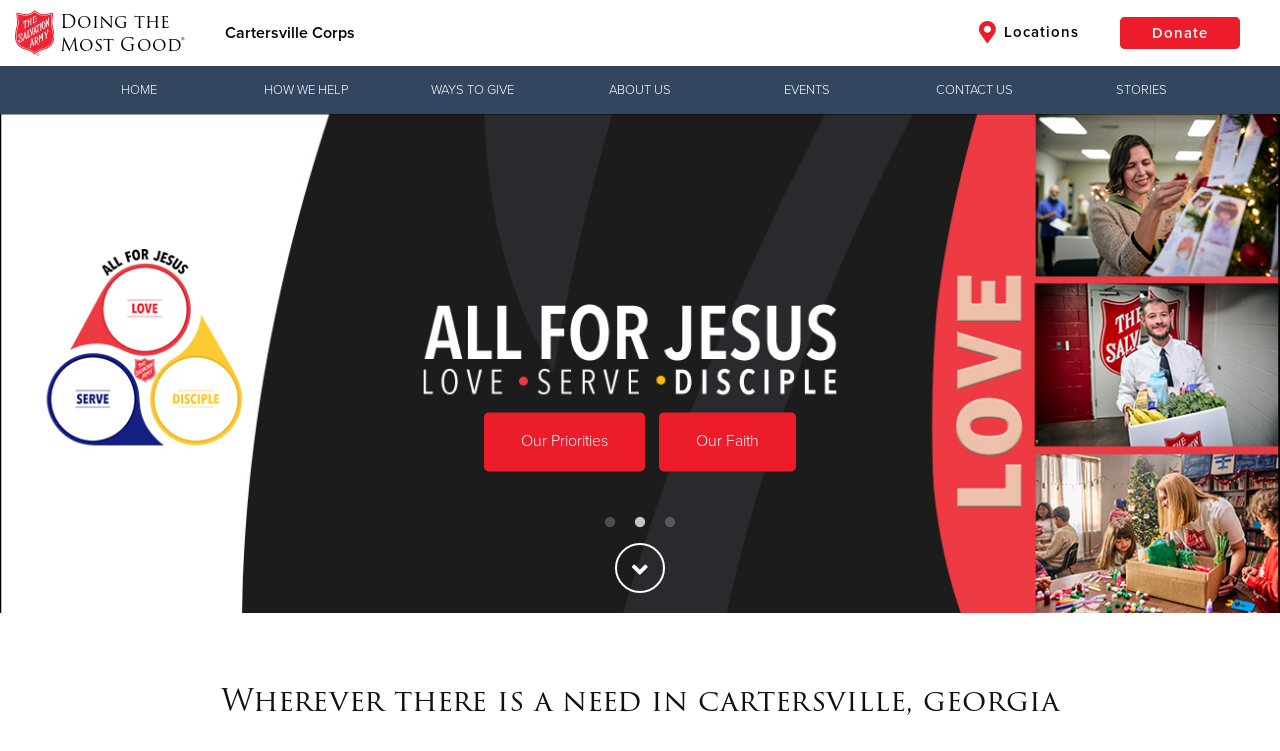

--- FILE ---
content_type: text/html;charset=UTF-8
request_url: https://southernusa.salvationarmy.org/cartersville
body_size: 39379
content:











<!doctype html>
<html lang="en">
<head>
<meta charset="utf-8">
<meta http-equiv="x-ua-compatible" content="ie=edge">
<title>Cartersville Corps</title>
<meta name="viewport" content="width=device-width, initial-scale=1.0">


	<link href="//static.salvationarmy.org/us-east-1/templates/symphony/static_resources/styles/main.css?v=1,769,318,705.261" rel="stylesheet">

			<style>
				@media only screen
and (max-width : 500px) {
.kickoffHero {height: 300px;}
}

@media only screen
and (min-width : 769px)
and (max-width : 1154px) {
.kickoffHero {height: 250px;}
}
@media only screen
and (min-width : 1155px)
and (max-width : 2000px) {
.kickoffHero {height: 300px;}
}

/* TSAE/Ilir Pruthi - 2023-06-15 - Styles for Location Search Optimization */
/*
body.location-search .gdosController div:nth-child(2) div:nth-child(1) {
    display: inline-block;
}
body.location-search .gdosResults-serviceList {
    display: none;
}
body.location-search #location-services-offered {
    width: 100%;
    display: inline-block;
    text-align: center;
    padding: 8px;
    margin: 0 0 16px 0;
    text-decoration: none;
    color: #ed2c2b;
}
body.location-search #location-services-offered:hover {
    color: #2a313f;
}
body.location-search .gdosResults a {
    text-decoration: underline;
}*/
/* TSAUSS */
.globalHeader-siteTitle {
    display: inline-block !important; 
}

.fa.fa-map-marker-alt {
    display: none;
}

.fa.fa-map-marker-alt.navItem-icon.navItem-iconLocations {
    display: inline-block;
}

@media only screen and (max-width: 991px){
.globalHeader-logoContainer {
    max-width: 200px;
}
}

.givingToolbar-toolbar {
    background-color: #34465f;
}

.givingToolbar-toolbar.isMainNav ul.flyoutNav li.flyoutNavItem:hover {
    background-color: #0c213c;
}

/*ul {
    list-style: inside;
}*/

.clearfix:after,
.av-flex-cells:after,
.flex_cell:after,
.flex_cell_inner:after,
.flex_column:after,
.flex_column_inner:after {
    content: '';
    clear: both;
    display: table;
}
.template-page.content {
    padding-top: 50px;
    padding-bottom: 10px;
}
*[id^="after_section"] {
    display: none;
}

.modern-centered,
.thq-align-center {
    text-align: center;
}

.thq-full-stretch {
    background-size: cover !important;
}

.flex_cell,
.flex_column {
    float: left;
    padding-left: 15px;
    padding-right: 15px;
    min-height: 1px !important;
    height: auto !important;
}
.av_one_full {
    width: 100%;
}
.av_one_half {
    width: 50%;
}
.av_one_third {
    width: 33.33%;
}
.av_one_fourth {
    width: 25%;
}

.entry-content-wrapper.alternate_color,
.entry-content-wrapper.alternate_color div {
    background-color: #ecebe8;
}

.thq-slideshow-arrows, .thq-slideshow-controls {
    display: none;
}
.slide-entry-title {
    display: none;
}
.thq-button-center {
    text-align: center;
}
.thq-button {
    padding: 15px 35px;
    border: 2px solid #ed1c2b;
    border-radius: 5px;
    font-size: 16px;
    display: inline-block;
    vertical-align: middle;
    cursor: pointer;
    text-decoration: none;
    -webkit-transition: all .35s;
    -o-transition: all .35s;
    transition: all .35s;
    margin: .25em 0;
    text-align: center;
    background-color: #ed1c2b;
    color: #fff;
}
.thq-button:hover {
    color: #ed1c2b;
    background-color: #fff;
}
.thq-content-slider-inner .slick-next, 
.thq-content-slider-inner .slick-prev,
.thq-content-slider-inner .slick-next:hover, 
.thq-content-slider-inner .slick-prev:hover {
    background-color: rgba(0,0,0,0.3);
}

.av_font_icon a {
    text-decoration: none;
}


/* ======================================================================================================================================================
ICONBOX
====================================================================================================================================================== */
#top .iconbox{background: transparent;}

.iconbox{
margin-bottom:30px;
position: relative;
clear:both;
}

.iconbox_icon {
float: left;
margin: 2px 10px 0 0;
height: 23px;
width: 23px;
font-size: 23px;
line-height: 18px;
-webkit-transition: all 0.3s ease-in-out;
transition: 		all 0.3s ease-in-out;
}

a.iconbox_icon:hover{
text-decoration: none;
}

.iconbox_left .iconbox_icon {
border-radius: 50px;
text-align: center;
position: relative;
top: -7px;
left: -5px;
height: 30px;
width: 30px;
line-height: 30px;
margin: 2px 0px 0 0;
}

.iconbox .iconbox_content .iconbox_content_title {
border: medium none;
padding: 2px 0 0 0;
position: relative;
margin:0 0 16px 0;
clear:none;
letter-spacing: 1px;
text-transform: uppercase;
font-size:1.25em;
}

.iconbox_top{
margin-top:20px;
text-align: center;
}

.iconbox_top .iconbox_content{
padding:45px 20px 20px 20px;
border-radius: 3px;
box-shadow: 0px 0px 1px 0px rgba(0, 0, 0, 0.3);
background: #f1f1f1;
}

.iconbox_top .iconbox_icon{
float:none;
position: absolute;
left: 50%;
top:-26px;
margin:0 0 0 -26px;
padding:15px;
border-radius:100px;
-webkit-box-sizing: content-box; /* Safari/Chrome, other WebKit */
-moz-box-sizing: content-box;    /* Firefox, other Gecko */
box-sizing: content-box;
font-size: 20px;
line-height: 24px;
background-color: #e51d2d;
color: #ffffff;
border-color: #c30b0b;
}


.iconbox_left_content .iconbox_content, .iconbox_right_content .iconbox_content{overflow: hidden;}
.iconbox_left_content .iconbox_content .iconbox_content_title,.iconbox_right_content .iconbox_content .iconbox_content_title{margin: 0 0 -3px 0;}

.iconbox_left_content .iconbox_icon, #top .iconbox_right_content .iconbox_icon {
width: 74px;
height: 74px;
font-size: 27px;
line-height: 72px;
border-style: solid;
border-width: 1px;
border-radius: 500px;
text-align: center;
margin-right:22px;
}

.iconbox_right_content{text-align: right;}
.iconbox_right_content .iconbox_icon{
	float: right; margin-right:0; margin-left:22px;
}


.iconbox .iconbox_content p:last-child {
margin-bottom: 0;
}


.iconbox.av-no-box .iconbox_content{padding:0; border:none; box-shadow:none; background: transparent;}
.iconbox.av-no-box .iconbox_icon{position: relative; top:0; margin:0 auto 20px auto; left:0; width:90px; height:90px; line-height:90px; border-style: solid; border-width: 1px; padding:0; font-size: 30px; display:block; }


@media only screen and (max-width: 767px) {
    .av-content-small,
    .flex_column,
    .flex_cell {
        margin: 0;
        margin-bottom: 20px;
        width: 100%;
        min-height: 0 !important;
    }
}




/* ======================================================================================================================================================
Masonry Grid
====================================================================================================================================================== */

.av-masonry{
position: relative;
overflow: hidden;
clear:both;
}

.av-masonry-container{
width:100.4%;
float:left;
clear:both;
position: relative;
}

.av-masonry-entry{
position: relative;
display: block;
width:24.90%;
float:left;
clear: none;
text-decoration: none;
visibility: hidden;
opacity: 0;
}

.masonry-no-border{border-top:none;}

.av-masonry-entry.av-landscape-img{
width:49.80%;
}


.av-masonry-col-2 .av-masonry-entry{width:49.80%;}
.av-masonry-col-2 .av-masonry-entry.av-landscape-img{width:99.50%;}

.av-masonry-col-3 .av-masonry-entry{width:33.3%}
.av-masonry-col-3 .av-masonry-entry.av-landscape-img{width:66.6%}

.av-masonry-col-4 .av-masonry-entry{}
.av-masonry-col-4 .av-masonry-entry.av-landscape-img{}

.av-masonry-col-5 .av-masonry-entry{width:19.90%;}
.av-masonry-col-5 .av-masonry-entry.av-landscape-img{width:39.80%;}

.av-masonry-col-6 .av-masonry-entry{width:16.6%;}
.av-masonry-col-6 .av-masonry-entry.av-landscape-img{width:33.2%;}

/* Tablet Portrait size to standard 960 (devices and browsers) */
@media only screen and (min-width: 768px) and (max-width: 989px) {

.responsive.av-no-preview #top .av-medium-columns-4 .av-masonry-entry{width:24.90%;}
.responsive.av-no-preview #top .av-medium-columns-3 .av-masonry-entry{width:33.3%;}
.responsive.av-no-preview #top .av-medium-columns-2 .av-masonry-entry{width:49.80%;}
.responsive.av-no-preview .av-no-preview .av-medium-columns-1 .av-masonry-entry{width:100%;}
}


/* Mobile Landscape Size to Tablet Portrait (devices and browsers) */
@media only screen and (min-width: 480px) and (max-width: 767px) {

.responsive.av-no-preview #top .av-small-columns-4 .av-masonry-entry{width:24.90%;}
.responsive.av-no-preview #top .av-small-columns-3 .av-masonry-entry{width:33.3%;}
.responsive.av-no-preview #top .av-small-columns-2 .av-masonry-entry{width:49.80%;}
.responsive.av-no-preview #top .av-small-columns-1 .av-masonry-entry{width:100%;}
}

/* Mobile Portrait Size to Mobile Landscape Size (devices and browsers) */
@media only screen and (max-width: 479px) {

.responsive.av-no-preview #top .av-mini-columns-4 .av-masonry-entry{width:24.90%;}
.responsive.av-no-preview #top .av-mini-columns-3 .av-masonry-entry{width:33.3%;}
.responsive.av-no-preview #top .av-mini-columns-2 .av-masonry-entry{width:49.80%;}
.responsive.av-no-preview #top .av-mini-columns-1 .av-masonry-entry{width:100%;}
}





.av-masonry-outerimage-container{
overflow: hidden;
}

.av-masonry-outerimage-container, .av-masonry-image-container {
position: relative;
top: 0;
left: 0;
bottom: 0;
right: 0;
z-index: 1;
}

.av-masonry-image-container{
text-align: center;
background-size: cover;
background-position: center center;
}



.av-masonry-image-container img{ display:block; margin: 0 auto;}

.av-inner-masonry{overflow: hidden; background-color: transparent;}

.av-masonry-entry .av-inner-masonry-content{
padding:20px;
z-index: 2;
position: relative;
width:100%;
}

.av-masonry-entry .thq-arrow{border:none; top: -5px;}
.av-masonry-item-no-image .thq-arrow{display: none;}

.av-masonry-entry .av-masonry-entry-title{
line-height: 1.3em;
margin:0;
font-size: 15px;
}

.av-masonry-entry .av-masonry-entry-title + .av-masonry-entry-content{
padding-top:4px;
}

.av-masonry-date, .av-masonry-text-sep, .av-masonry-author{font-size: 11px;}
.av-masonry-text-sep{padding: 0 5px;}
.av-masonry-text-sep.text-sep-author, .av-masonry-author{display:none;}
}

			</style>


<script type="text/javascript">
	var fullSiteDomain = 'https://southernusa.salvationarmy.org/cartersville';
</script>


		<link rel="canonical" href="https://southernusa.salvationarmy.org/cartersville/" />



<link rel="stylesheet" href="https://use.typekit.net/nky6uwx.css">

<link rel="apple-touch-icon" sizes="57x57" href="//static.salvationarmy.org/templates/us-east-1/symphony/static_resources/images/favicons/apple-touch-icon-57x57.png">
<link rel="apple-touch-icon" sizes="60x60" href="//static.salvationarmy.org/us-east-1/templates/symphony/static_resources/images/favicons/apple-touch-icon-60x60.png">
<link rel="apple-touch-icon" sizes="72x72" href="//static.salvationarmy.org/us-east-1/templates/symphony/static_resources/images/favicons/apple-touch-icon-72x72.png">
<link rel="apple-touch-icon" sizes="76x76" href="//static.salvationarmy.org/us-east-1/templates/symphony/static_resources/images/favicons/apple-touch-icon-76x76.png">
<link rel="apple-touch-icon" sizes="114x114" href="//static.salvationarmy.org/us-east-1/templates/symphony/static_resources/images/favicons/apple-touch-icon-114x114.png">
<link rel="apple-touch-icon" sizes="120x120" href="//static.salvationarmy.org/us-east-1/templates/symphony/static_resources/images/favicons/apple-touch-icon-120x120.png">
<link rel="apple-touch-icon" sizes="144x144" href="//static.salvationarmy.org/us-east-1/templates/symphony/static_resources/images/favicons/apple-touch-icon-144x144.png">
<link rel="apple-touch-icon" sizes="152x152" href="//static.salvationarmy.org/us-east-1/templates/symphony/static_resources/images/favicons/apple-touch-icon-152x152.png">
<link rel="apple-touch-icon" sizes="180x180" href="//static.salvationarmy.org/us-east-1/templates/symphony/static_resources/images/favicons/apple-touch-icon-180x180.png">
<link rel="icon" type="image/png" href="//static.salvationarmy.org/us-east-1/templates/symphony/static_resources/images/favicons/favicon-32x32.png" sizes="32x32">
<link rel="icon" type="image/png" href="//static.salvationarmy.org/us-east-1/templates/symphony/static_resources/images/favicons/favicon-194x194.png" sizes="194x194">
<link rel="icon" type="image/png" href="//static.salvationarmy.org/us-east-1/templates/symphony/static_resources/images/favicons/favicon-96x96.png" sizes="96x96">
<link rel="icon" type="image/png" href="//static.salvationarmy.org/us-east-1/templates/symphony/static_resources/images/favicons/android-chrome-192x192.png" sizes="192x192">
<link rel="icon" type="image/png" href="//static.salvationarmy.org/us-east-1/templates/symphony/static_resources/images/favicons/favicon-16x16.png" sizes="16x16">
<link rel="manifest" href="//static.salvationarmy.org/us-east-1/templates/symphony/static_resources/manifest.json">
<link rel="mask-icon" href="//static.salvationarmy.org/us-east-1/templates/symphony/static_resources/images/favicons/safari-pinned-tab.svg" color="#ed1c2b">
<link rel="shortcut icon" href="//s3-us-west-1.amazonaws.com/usw-cache.salvationarmy.org/40df7016-da2a-40ca-9999-59beefb32bf9_favicon.ico">
<meta name="msapplication-TileColor" content="#da532c">
<meta name="msapplication-TileImage" content="//static.salvationarmy.org/us-east-1/templates/symphony/static_resources/images/favicons/mstile-144x144.png">
<meta name="msapplication-config" content="//static.salvationarmy.org/us-east-1/templates/symphony/static_resources/browserconfig.xml">
<meta name="theme-color" content="#ed1c2b">

<link rel="stylesheet" href="//static.salvationarmy.org/us-east-1/templates/symphony/static_resources/vendors/font-awesome/css/all.min.css" type="text/css" />
<link href="https://cdn.rawgit.com/noelboss/featherlight/1.7.12/release/featherlight.min.css" type="text/css" rel="stylesheet" />

<script
  src="https://code.jquery.com/jquery-1.11.3.min.js"
  integrity="sha256-7LkWEzqTdpEfELxcZZlS6wAx5Ff13zZ83lYO2/ujj7g="
  crossorigin="anonymous"></script>




<meta name="description" content="The Salvation Army - Cartersville Corps" />

	<meta property="og:url" content="https://southernusa.salvationarmy.org/cartersville/" />
	<meta property="og:title" content="Cartersville Corps" />
	<meta property="og:description" content="The Salvation Army - Cartersville Corps" />
	<meta property="og:type" content="website" />

	<meta name="twitter:card" content="summary" />
	<meta name="twitter:site" content="@SalvationArmyUS" />
	<meta name="twitter:title" content="Cartersville Corps" />
	<meta name="twitter:description" content="The Salvation Army - Cartersville Corps" />

	<meta itemprop="name" content="Cartersville Corps"/>
	<meta itemprop="url" content="https://southernusa.salvationarmy.org/cartersville/"/>





<script>
	var symphonyPropertyApi = "https://sp.symphony.salvationarmy.org/v1";


var siteCountry = "US";






var natl_donate_url = "https://give.salvationarmygeorgia.org/CartersvilleGeorgia";
var useGdosVolunteerLink = false;






	



var googleMapsApiKey = "AIzaSyBqVkG9F5GhEPw4RZX-wTuS7vX-11_vfqo";
var openCageApiKey = "d71023d13f10460ea1692c80eb061f5f";










var socialHandle_twitter = "@ SalArmySouth";


// Set the globals using the data above
var isLocal = true;
var pageType = 'home';
	var siteType = 2;
			var pageProperties = [
					'8a8081157c7a23b7017ca3e971f90b27',
					'8a8080769921eda70199a19eadd507bd',
					'8a8081157c7a23b7017ca3e972e20b2a',
					'8a8081157c7a23b7017ca3e975600b33',
					'8a8080c87ee37efb017f0457d938163c',
					'8a8080387f289b98017f4b668ba00ce1',
					'8a8080908062650e01806c1170b2045f',
					'8a8081407d0be844017d243a07580084',
					'8a8081407d0be844017d243a08850087',
					'1767379395851',
					'8a8080ec835c67ea0183618d311a0213',
					'8a8081157c7a23b7017ca3e976920b36',
					'8a8081157c7a23b7017ca3e973b30b2d',
					'8a8081407d0be844017d243a05e40081',
			];

var hiddenPages = [
	'events'
];

var siteName = "Cartersville Corps";
var siteAddress = {
	"address1":'16b Felton Pl',
	"address2":"",
	"city":"Cartersville",
	"state":"Georgia",
	"zip":"30120",
	"lat":"34.194",
	"long":"-84.793",
	"unitShortName":"Cartersville Corps"
};

var conductorUrlAlias = 'uss_conductor';
var conductorSiteTitle = 'USS Conductor';
var thqUrlAlias = 'uss';
var thqSubdomain = 'southernusa';
var symphonyTerritory = 'USS';
var symphonyTerritoryName = 'USA Southern Territory';
var thqLatitude = '33.833';
var thqLongitude = '-84.335';
var useDynamicPages = true;
var useWpStories = false;
var wpSiteName = '';
var wpApiEndpoint = '';
var wpApiTagIds = '';
var useGetHelp = false;
var getHelpUrl = '#';
var locationSearchUrl = 'https://southernusa.salvationarmy.org/uss/location-search';
var volunteerAction = 'volunteerLocalUrl';
var volunteerformUrl = '';
var volunteerformZipName = '';
var hearMoreAction = 'hearMoreUrl';
var hearMoreUrl = 'https://southernusa.salvationarmy.org/uss/contact-us';
var hearMoreMenuTitle = 'Hear More';

var canUseWordpressFeed = false;
var wordpressFeedUrl = '';

var pageVideos = [];
var siteDomain = 'southernusa.salvationarmy.org';
var siteUrlAlias = 'cartersville';
var territory = 'USS';
var siteId = '8a8081157c7a23b7017ca3e96eed0b1f';
var siteTimeZone = 'CST6CDT';
var krocSalesUrl = '' ;
var krocCenterWebId = '' ;
var krocCenterId = '' ;
var commConnApiUrl = '' ;
var volunteerApiUrl = '' ;
var volunteerSiteUrl = '' ;
var recaptchaSiteKey = '6Lcgas4bAAAAAALPQT4sn8CSXizhQJWLhc402TVc' ;
var recaptchaSecretKey = '6Lcgas4bAAAAABzcoeszuT_r25NJLurpuQYy2HVt' ;
var siteLanguage = 'en';
var disableDonationDropDown = false;
var disableDonationPassthru = false;
var hideMemberLoginIcon = false;


var utag_data = {
	page_section : "", // Contains a user-friendly page section, e.g. 'configuration section'.
	page_category : "", // Contains a user-friendly page category, e.g. 'appliance page'.
	page_subcategory : "", // Contains a user-friendly page subcategory, e.g. 'refrigerator page'.
	page_type : "", // Contains a user-friendly page type, e.g. 'cart page'.
	customer_id : "", // Contains the customer's ID.
	customer_username : "", // Contains the customer's username, e.g. johndoe38.
	customer_status : "", // Contains the customer's status, e.g. 'logged in'.
	customer_type : "", // Contains the customer's type, e.g. 'bronze member'.
	customer_email : "", // Contains the customer's email.
	customer_city : "", // Contains the city portion of the customer's address.
	customer_state : "", // Contains the state portion of the customer's address.
	customer_zip : "", // Contains the zip code portion of the customer's address.
	customer_country : "", // Contains the country portion of the customer's address.
	search_term : "", // Contains the search term or query submitted by a visitor.
	search_results : "", // Contains the number of results returned with a search query.
	search_type : "", // Contains the type of search conducted by the visitor.
	site_region : "en-US", // Contains values for the region or localized version, e.g. 'en_US'.
	article_id : "", // Contains the article's ID.
	article_name : "", // Contains the article's name.
	article_author : "", // Contains the name of the author of an article.
	article_publish_date : "", // Contains the publish date of an article.
	video_id : "", // Contains the video ID.
	video_name : "", // Contains the name of the video.
	video_duration : "", // Contains the duration of the video. This value should be in seconds.
	video_offset : "", // Contains the time into a video at which a certain state occurs.
	video_state : "", // Contains the state of the video, e.g. start, play, pause, milestone, end.
	video_player : "", // Contains the name of the video player.
	video_player_version : "", // Contains the version of the video player.
	page_name : "SAL:USS | homepage", //Page Name
	site_section : "Home", //Site Section
	site_type : 'SAL:USS', //Site Type
	login_status : 'Not Logged In', //Login Status
	territory_division : 'SAL:USS:GEO:SYM:Cartersville Corps' // Territory Division
};

var ministries = [
	"alleviate hunger",
	"assist the unemployed",
	"brighten the holidays",
	"camps and recreation",
	"care for your community",
	"combat addiction",
	"correctional ministries",
	"cure hunger",
	"empower the arts",
	"empower youth",
	"equip families",
	"fight for justice",
	"fight human trafficking",
	"help disaster survivors",
	"love the elderly",
	"meet the greatest need",
	"missing persons",
	"overcome poverty",
	"partner with adults",
	"provide housing",
	"provide shelter",
	"serve veterans",
	"share god's love",
	"shelter securely",
	"stop domestic abuse",
	"support older adults",
	"teach kids",
	"the greatest need",
	"the lgbtq community and the salvation army"
];
if (ministries.indexOf("home") > -1) {
	utag_data.page_name = "SAL:USS | cause:home";
} else if ("home" == "contact us") {
	utag_data.page_name = "SAL:USS | contact us form:start";
	utag_data.event_type = "contact_create";
} else if ("home" == "thank you") {
	utag_data.page_name = "SAL:USS | contact us form:complete";
	utag_data.event_type = "contact_complete";
}


</script>

	

			<!-- this helps imported Wordpress pages behave -->
<script>
    $(document).ready(function() {
        if ($('.thq-content-slider-inner').length > 0) {
            $('.thq-content-slider-inner').slick({
	        fade: true,
	        mobileFirst: true,
	        swipeToSlide: true,
	        dots: false,
	        autoplay: true,
	        autoplaySpeed: 5000
            });
        }
        if ($('.thq_codeblock').length > 0) {
            if ($('.thq_codeblock').text().trim() == '[thq_codeblock_placeholder uid="1"]') {
                $('.thq_codeblock').replaceWith('<form class="seeWhatsHappening-form" action="' + locationSearchUrl + '" method="GET">\
                    <input type="text" name="location" required="" value="" min="0" placeholder="Zip or City, State" class="seeWhatsHappening-input" />\
                    <input type="submit" value="Find a Location" class="seeWhatsHappening-submit" />\
                </form>');
            }
        }
        
        while ($('.av_font_icon a:not(.fab)').length > 0) {
            var socialLink = $('.av_font_icon a:not(.fab)').eq(0).attr('href');
            if (socialLink.indexOf('facebook') > -1) {
                $('.av_font_icon a:not(.fab)').eq(0).addClass('fab fa-facebook');
            }
            else if (socialLink.indexOf('twitter') > -1) {
                $('.av_font_icon a:not(.fab)').eq(0).addClass('fab fa-twitter');
            }
            else if (socialLink.indexOf('youtu') > -1) {
                $('.av_font_icon a:not(.fab)').eq(0).addClass('fab fa-youtube');
            }
            else if (socialLink.indexOf('insta') > -1) {
                $('.av_font_icon a:not(.fab)').eq(0).addClass('fab fa-instagram');
            }
            else if (socialLink.indexOf('vimeo') > -1) {
                $('.av_font_icon a:not(.fab)').eq(0).addClass('fab fa-vimeo');
            }
            else if (socialLink.indexOf('linkedin') > -1) {
                $('.av_font_icon a:not(.fab)').eq(0).addClass('fab fa-linkedin');
            }
        }
    });
</script>

<script>
	if (typeof(document.registerElement) === "function") {
		var XSArmyTag = document.registerElement('sarmy-ignore');
	}

	function getRand(){
		var text = "";
		var possible = "ABCDEFGHIJKLMNOPQRSTUVWXYZabcdefghijklmnopqrstuvwxyz0123456789";
		for( var i=0; i < 5; i++ )
		text += possible.charAt(Math.floor(Math.random() * possible.length));
		return text;
	}
</script>
<noscript><link href="//static.salvationarmy.org/us-east-1/templates/symphony/static_resources/styles/icons/icons.fallback.css" rel="stylesheet"></noscript>

<script src="//static.salvationarmy.org/us-east-1/templates/symphony/static_resources/vendors/amazing-carousel/amazingcarousel.js"></script>

<script src="https://www.google.com/recaptcha/api.js" async defer></script>

<script type="text/javascript">
	// https://tc39.github.io/ecma262/#sec-array.prototype.find
	if (!Array.prototype.find) {
		Object.defineProperty(Array.prototype, 'find', {
			value: function(predicate) {
			// 1. Let O be ? ToObject(this value).
			if (this == null) {
				throw TypeError('"this" is null or not defined');
			}

			var o = Object(this);

			// 2. Let len be ? ToLength(? Get(O, "length")).
			var len = o.length >>> 0;

			// 3. If IsCallable(predicate) is false, throw a TypeError exception.
			if (typeof predicate !== 'function') {
				throw TypeError('predicate must be a function');
			}

			// 4. If thisArg was supplied, let T be thisArg; else let T be undefined.
			var thisArg = arguments[1];

			// 5. Let k be 0.
			var k = 0;

			// 6. Repeat, while k < len
			while (k < len) {
				// a. Let Pk be ! ToString(k).
				// b. Let kValue be ? Get(O, Pk).
				// c. Let testResult be ToBoolean(? Call(predicate, T, « kValue, k, O »)).
				// d. If testResult is true, return kValue.
				var kValue = o[k];
				if (predicate.call(thisArg, kValue, k, o)) {
				return kValue;
				}
				// e. Increase k by 1.
				k++;
			}

			// 7. Return undefined.
			return undefined;
			},
			configurable: true,
			writable: true
		});
	}

	Date.prototype.toShortDateString = function (includeDayOfWeek) {
		var shortDateString = '';
		if (includeDayOfWeek) {
			shortDateString += ['Sunday','Monday','Tuesday','Wednesday','Thursday','Friday','Saturday'][this.getDay()] + ', ';
		}
		if (siteLanguage == 'en') {
			shortDateString += (this.getMonth() + 1) +
				"/" + this.getDate() +
				"/" + this.getFullYear();
		} else {
			shortDateString += this.getDate() +
				"/" + (this.getMonth() + 1) +
				"/" + this.getFullYear();
		}
		return shortDateString;
	}
</script>

	<!-- IHQ & Devnext Application Performance Monitoring -->
	<script type="text/javascript">
		;window.NREUM||(NREUM={});NREUM.init={distributed_tracing:{enabled:true},privacy:{cookies_enabled:true}};
		window.NREUM||(NREUM={}),__nr_require=function(t,e,n){function r(n){if(!e[n]){var o=e[n]={exports:{}};t[n][0].call(o.exports,function(e){var o=t[n][1][e];return r(o||e)},o,o.exports)}return e[n].exports}if("function"==typeof __nr_require)return __nr_require;for(var o=0;o<n.length;o++)r(n[o]);return r}({1:[function(t,e,n){function r(t){try{c.console&&console.log(t)}catch(e){}}var o,i=t("ee"),a=t(29),c={};try{o=localStorage.getItem("__nr_flags").split(","),console&&"function"==typeof console.log&&(c.console=!0,o.indexOf("dev")!==-1&&(c.dev=!0),o.indexOf("nr_dev")!==-1&&(c.nrDev=!0))}catch(s){}c.nrDev&&i.on("internal-error",function(t){r(t.stack)}),c.dev&&i.on("fn-err",function(t,e,n){r(n.stack)}),c.dev&&(r("NR AGENT IN DEVELOPMENT MODE"),r("flags: "+a(c,function(t,e){return t}).join(", ")))},{}],2:[function(t,e,n){function r(t,e,n,r,c){try{p?p-=1:o(c||new UncaughtException(t,e,n),!0)}catch(f){try{i("ierr",[f,s.now(),!0])}catch(d){}}return"function"==typeof u&&u.apply(this,a(arguments))}function UncaughtException(t,e,n){this.message=t||"Uncaught error with no additional information",this.sourceURL=e,this.line=n}function o(t,e){var n=e?null:s.now();i("err",[t,n])}var i=t("handle"),a=t(30),c=t("ee"),s=t("loader"),f=t("gos"),u=window.onerror,d=!1,l="nr@seenError";if(!s.disabled){var p=0;s.features.err=!0,t(1),window.onerror=r;try{throw new Error}catch(h){"stack"in h&&(t(13),t(12),"addEventListener"in window&&t(6),s.xhrWrappable&&t(14),d=!0)}c.on("fn-start",function(t,e,n){d&&(p+=1)}),c.on("fn-err",function(t,e,n){d&&!n[l]&&(f(n,l,function(){return!0}),this.thrown=!0,o(n))}),c.on("fn-end",function(){d&&!this.thrown&&p>0&&(p-=1)}),c.on("internal-error",function(t){i("ierr",[t,s.now(),!0])})}},{}],3:[function(t,e,n){var r=t("loader");r.disabled||(r.features.ins=!0)},{}],4:[function(t,e,n){function r(){L++,T=g.hash,this[u]=y.now()}function o(){L--,g.hash!==T&&i(0,!0);var t=y.now();this[h]=~~this[h]+t-this[u],this[d]=t}function i(t,e){E.emit("newURL",[""+g,e])}function a(t,e){t.on(e,function(){this[e]=y.now()})}var c="-start",s="-end",f="-body",u="fn"+c,d="fn"+s,l="cb"+c,p="cb"+s,h="jsTime",m="fetch",v="addEventListener",w=window,g=w.location,y=t("loader");if(w[v]&&y.xhrWrappable&&!y.disabled){var x=t(10),b=t(11),E=t(8),R=t(6),O=t(13),N=t(7),M=t(14),P=t(9),C=t("ee"),S=C.get("tracer");t(16),y.features.spa=!0;var T,L=0;C.on(u,r),b.on(l,r),P.on(l,r),C.on(d,o),b.on(p,o),P.on(p,o),C.buffer([u,d,"xhr-done","xhr-resolved"]),R.buffer([u]),O.buffer(["setTimeout"+s,"clearTimeout"+c,u]),M.buffer([u,"new-xhr","send-xhr"+c]),N.buffer([m+c,m+"-done",m+f+c,m+f+s]),E.buffer(["newURL"]),x.buffer([u]),b.buffer(["propagate",l,p,"executor-err","resolve"+c]),S.buffer([u,"no-"+u]),P.buffer(["new-jsonp","cb-start","jsonp-error","jsonp-end"]),a(M,"send-xhr"+c),a(C,"xhr-resolved"),a(C,"xhr-done"),a(N,m+c),a(N,m+"-done"),a(P,"new-jsonp"),a(P,"jsonp-end"),a(P,"cb-start"),E.on("pushState-end",i),E.on("replaceState-end",i),w[v]("hashchange",i,!0),w[v]("load",i,!0),w[v]("popstate",function(){i(0,L>1)},!0)}},{}],5:[function(t,e,n){function r(t){}if(window.performance&&window.performance.timing&&window.performance.getEntriesByType){var o=t("ee"),i=t("handle"),a=t(13),c=t(12),s="learResourceTimings",f="addEventListener",u="resourcetimingbufferfull",d="bstResource",l="resource",p="-start",h="-end",m="fn"+p,v="fn"+h,w="bstTimer",g="pushState",y=t("loader");if(!y.disabled){y.features.stn=!0,t(8),"addEventListener"in window&&t(6);var x=NREUM.o.EV;o.on(m,function(t,e){var n=t[0];n instanceof x&&(this.bstStart=y.now())}),o.on(v,function(t,e){var n=t[0];n instanceof x&&i("bst",[n,e,this.bstStart,y.now()])}),a.on(m,function(t,e,n){this.bstStart=y.now(),this.bstType=n}),a.on(v,function(t,e){i(w,[e,this.bstStart,y.now(),this.bstType])}),c.on(m,function(){this.bstStart=y.now()}),c.on(v,function(t,e){i(w,[e,this.bstStart,y.now(),"requestAnimationFrame"])}),o.on(g+p,function(t){this.time=y.now(),this.startPath=location.pathname+location.hash}),o.on(g+h,function(t){i("bstHist",[location.pathname+location.hash,this.startPath,this.time])}),f in window.performance&&(window.performance["c"+s]?window.performance[f](u,function(t){i(d,[window.performance.getEntriesByType(l)]),window.performance["c"+s]()},!1):window.performance[f]("webkit"+u,function(t){i(d,[window.performance.getEntriesByType(l)]),window.performance["webkitC"+s]()},!1)),document[f]("scroll",r,{passive:!0}),document[f]("keypress",r,!1),document[f]("click",r,!1)}}},{}],6:[function(t,e,n){function r(t){for(var e=t;e&&!e.hasOwnProperty(u);)e=Object.getPrototypeOf(e);e&&o(e)}function o(t){c.inPlace(t,[u,d],"-",i)}function i(t,e){return t[1]}var a=t("ee").get("events"),c=t("wrap-function")(a,!0),s=t("gos"),f=XMLHttpRequest,u="addEventListener",d="removeEventListener";e.exports=a,"getPrototypeOf"in Object?(r(document),r(window),r(f.prototype)):f.prototype.hasOwnProperty(u)&&(o(window),o(f.prototype)),a.on(u+"-start",function(t,e){var n=t[1],r=s(n,"nr@wrapped",function(){function t(){if("function"==typeof n.handleEvent)return n.handleEvent.apply(n,arguments)}var e={object:t,"function":n}[typeof n];return e?c(e,"fn-",null,e.name||"anonymous"):n});this.wrapped=t[1]=r}),a.on(d+"-start",function(t){t[1]=this.wrapped||t[1]})},{}],7:[function(t,e,n){function r(t,e,n){var r=t[e];"function"==typeof r&&(t[e]=function(){var t=i(arguments),e={};o.emit(n+"before-start",[t],e);var a;e[m]&&e[m].dt&&(a=e[m].dt);var c=r.apply(this,t);return o.emit(n+"start",[t,a],c),c.then(function(t){return o.emit(n+"end",[null,t],c),t},function(t){throw o.emit(n+"end",[t],c),t})})}var o=t("ee").get("fetch"),i=t(30),a=t(29);e.exports=o;var c=window,s="fetch-",f=s+"body-",u=["arrayBuffer","blob","json","text","formData"],d=c.Request,l=c.Response,p=c.fetch,h="prototype",m="nr@context";d&&l&&p&&(a(u,function(t,e){r(d[h],e,f),r(l[h],e,f)}),r(c,"fetch",s),o.on(s+"end",function(t,e){var n=this;if(e){var r=e.headers.get("content-length");null!==r&&(n.rxSize=r),o.emit(s+"done",[null,e],n)}else o.emit(s+"done",[t],n)}))},{}],8:[function(t,e,n){var r=t("ee").get("history"),o=t("wrap-function")(r);e.exports=r;var i=window.history&&window.history.constructor&&window.history.constructor.prototype,a=window.history;i&&i.pushState&&i.replaceState&&(a=i),o.inPlace(a,["pushState","replaceState"],"-")},{}],9:[function(t,e,n){function r(t){function e(){s.emit("jsonp-end",[],l),t.removeEventListener("load",e,!1),t.removeEventListener("error",n,!1)}function n(){s.emit("jsonp-error",[],l),s.emit("jsonp-end",[],l),t.removeEventListener("load",e,!1),t.removeEventListener("error",n,!1)}var r=t&&"string"==typeof t.nodeName&&"script"===t.nodeName.toLowerCase();if(r){var o="function"==typeof t.addEventListener;if(o){var a=i(t.src);if(a){var u=c(a),d="function"==typeof u.parent[u.key];if(d){var l={};f.inPlace(u.parent,[u.key],"cb-",l),t.addEventListener("load",e,!1),t.addEventListener("error",n,!1),s.emit("new-jsonp",[t.src],l)}}}}}function o(){return"addEventListener"in window}function i(t){var e=t.match(u);return e?e[1]:null}function a(t,e){var n=t.match(l),r=n[1],o=n[3];return o?a(o,e[r]):e[r]}function c(t){var e=t.match(d);return e&&e.length>=3?{key:e[2],parent:a(e[1],window)}:{key:t,parent:window}}var s=t("ee").get("jsonp"),f=t("wrap-function")(s);if(e.exports=s,o()){var u=/[?&](?:callback|cb)=([^&#]+)/,d=/(.*)\.([^.]+)/,l=/^(\w+)(\.|$)(.*)$/,p=["appendChild","insertBefore","replaceChild"];Node&&Node.prototype&&Node.prototype.appendChild?f.inPlace(Node.prototype,p,"dom-"):(f.inPlace(HTMLElement.prototype,p,"dom-"),f.inPlace(HTMLHeadElement.prototype,p,"dom-"),f.inPlace(HTMLBodyElement.prototype,p,"dom-")),s.on("dom-start",function(t){r(t[0])})}},{}],10:[function(t,e,n){var r=t("ee").get("mutation"),o=t("wrap-function")(r),i=NREUM.o.MO;e.exports=r,i&&(window.MutationObserver=function(t){return this instanceof i?new i(o(t,"fn-")):i.apply(this,arguments)},MutationObserver.prototype=i.prototype)},{}],11:[function(t,e,n){function r(t){var e=i.context(),n=c(t,"executor-",e,null,!1),r=new f(n);return i.context(r).getCtx=function(){return e},r}var o=t("wrap-function"),i=t("ee").get("promise"),a=t("ee").getOrSetContext,c=o(i),s=t(29),f=NREUM.o.PR;e.exports=i,f&&(window.Promise=r,["all","race"].forEach(function(t){var e=f[t];f[t]=function(n){function r(t){return function(){i.emit("propagate",[null,!o],a,!1,!1),o=o||!t}}var o=!1;s(n,function(e,n){Promise.resolve(n).then(r("all"===t),r(!1))});var a=e.apply(f,arguments),c=f.resolve(a);return c}}),["resolve","reject"].forEach(function(t){var e=f[t];f[t]=function(t){var n=e.apply(f,arguments);return t!==n&&i.emit("propagate",[t,!0],n,!1,!1),n}}),f.prototype["catch"]=function(t){return this.then(null,t)},f.prototype=Object.create(f.prototype,{constructor:{value:r}}),s(Object.getOwnPropertyNames(f),function(t,e){try{r[e]=f[e]}catch(n){}}),o.wrapInPlace(f.prototype,"then",function(t){return function(){var e=this,n=o.argsToArray.apply(this,arguments),r=a(e);r.promise=e,n[0]=c(n[0],"cb-",r,null,!1),n[1]=c(n[1],"cb-",r,null,!1);var s=t.apply(this,n);return r.nextPromise=s,i.emit("propagate",[e,!0],s,!1,!1),s}}),i.on("executor-start",function(t){t[0]=c(t[0],"resolve-",this,null,!1),t[1]=c(t[1],"resolve-",this,null,!1)}),i.on("executor-err",function(t,e,n){t[1](n)}),i.on("cb-end",function(t,e,n){i.emit("propagate",[n,!0],this.nextPromise,!1,!1)}),i.on("propagate",function(t,e,n){this.getCtx&&!e||(this.getCtx=function(){if(t instanceof Promise)var e=i.context(t);return e&&e.getCtx?e.getCtx():this})}),r.toString=function(){return""+f})},{}],12:[function(t,e,n){var r=t("ee").get("raf"),o=t("wrap-function")(r),i="equestAnimationFrame";e.exports=r,o.inPlace(window,["r"+i,"mozR"+i,"webkitR"+i,"msR"+i],"raf-"),r.on("raf-start",function(t){t[0]=o(t[0],"fn-")})},{}],13:[function(t,e,n){function r(t,e,n){t[0]=a(t[0],"fn-",null,n)}function o(t,e,n){this.method=n,this.timerDuration=isNaN(t[1])?0:+t[1],t[0]=a(t[0],"fn-",this,n)}var i=t("ee").get("timer"),a=t("wrap-function")(i),c="setTimeout",s="setInterval",f="clearTimeout",u="-start",d="-";e.exports=i,a.inPlace(window,[c,"setImmediate"],c+d),a.inPlace(window,[s],s+d),a.inPlace(window,[f,"clearImmediate"],f+d),i.on(s+u,r),i.on(c+u,o)},{}],14:[function(t,e,n){function r(t,e){d.inPlace(e,["onreadystatechange"],"fn-",c)}function o(){var t=this,e=u.context(t);t.readyState>3&&!e.resolved&&(e.resolved=!0,u.emit("xhr-resolved",[],t)),d.inPlace(t,g,"fn-",c)}function i(t){y.push(t),h&&(b?b.then(a):v?v(a):(E=-E,R.data=E))}function a(){for(var t=0;t<y.length;t++)r([],y[t]);y.length&&(y=[])}function c(t,e){return e}function s(t,e){for(var n in t)e[n]=t[n];return e}t(6);var f=t("ee"),u=f.get("xhr"),d=t("wrap-function")(u),l=NREUM.o,p=l.XHR,h=l.MO,m=l.PR,v=l.SI,w="readystatechange",g=["onload","onerror","onabort","onloadstart","onloadend","onprogress","ontimeout"],y=[];e.exports=u;var x=window.XMLHttpRequest=function(t){var e=new p(t);try{u.emit("new-xhr",[e],e),e.addEventListener(w,o,!1)}catch(n){try{u.emit("internal-error",[n])}catch(r){}}return e};if(s(p,x),x.prototype=p.prototype,d.inPlace(x.prototype,["open","send"],"-xhr-",c),u.on("send-xhr-start",function(t,e){r(t,e),i(e)}),u.on("open-xhr-start",r),h){var b=m&&m.resolve();if(!v&&!m){var E=1,R=document.createTextNode(E);new h(a).observe(R,{characterData:!0})}}else f.on("fn-end",function(t){t[0]&&t[0].type===w||a()})},{}],15:[function(t,e,n){function r(t){if(!c(t))return null;var e=window.NREUM;if(!e.loader_config)return null;var n=(e.loader_config.accountID||"").toString()||null,r=(e.loader_config.agentID||"").toString()||null,f=(e.loader_config.trustKey||"").toString()||null;if(!n||!r)return null;var h=p.generateSpanId(),m=p.generateTraceId(),v=Date.now(),w={spanId:h,traceId:m,timestamp:v};return(t.sameOrigin||s(t)&&l())&&(w.traceContextParentHeader=o(h,m),w.traceContextStateHeader=i(h,v,n,r,f)),(t.sameOrigin&&!u()||!t.sameOrigin&&s(t)&&d())&&(w.newrelicHeader=a(h,m,v,n,r,f)),w}function o(t,e){return"00-"+e+"-"+t+"-01"}function i(t,e,n,r,o){var i=0,a="",c=1,s="",f="";return o+"@nr="+i+"-"+c+"-"+n+"-"+r+"-"+t+"-"+a+"-"+s+"-"+f+"-"+e}function a(t,e,n,r,o,i){var a="btoa"in window&&"function"==typeof window.btoa;if(!a)return null;var c={v:[0,1],d:{ty:"Browser",ac:r,ap:o,id:t,tr:e,ti:n}};return i&&r!==i&&(c.d.tk=i),btoa(JSON.stringify(c))}function c(t){return f()&&s(t)}function s(t){var e=!1,n={};if("init"in NREUM&&"distributed_tracing"in NREUM.init&&(n=NREUM.init.distributed_tracing),t.sameOrigin)e=!0;else if(n.allowed_origins instanceof Array)for(var r=0;r<n.allowed_origins.length;r++){var o=h(n.allowed_origins[r]);if(t.hostname===o.hostname&&t.protocol===o.protocol&&t.port===o.port){e=!0;break}}return e}function f(){return"init"in NREUM&&"distributed_tracing"in NREUM.init&&!!NREUM.init.distributed_tracing.enabled}function u(){return"init"in NREUM&&"distributed_tracing"in NREUM.init&&!!NREUM.init.distributed_tracing.exclude_newrelic_header}function d(){return"init"in NREUM&&"distributed_tracing"in NREUM.init&&NREUM.init.distributed_tracing.cors_use_newrelic_header!==!1}function l(){return"init"in NREUM&&"distributed_tracing"in NREUM.init&&!!NREUM.init.distributed_tracing.cors_use_tracecontext_headers}var p=t(26),h=t(17);e.exports={generateTracePayload:r,shouldGenerateTrace:c}},{}],16:[function(t,e,n){function r(t){var e=this.params,n=this.metrics;if(!this.ended){this.ended=!0;for(var r=0;r<l;r++)t.removeEventListener(d[r],this.listener,!1);e.aborted||(n.duration=a.now()-this.startTime,this.loadCaptureCalled||4!==t.readyState?null==e.status&&(e.status=0):i(this,t),n.cbTime=this.cbTime,u.emit("xhr-done",[t],t),c("xhr",[e,n,this.startTime]))}}function o(t,e){var n=s(e),r=t.params;r.host=n.hostname+":"+n.port,r.pathname=n.pathname,t.parsedOrigin=s(e),t.sameOrigin=t.parsedOrigin.sameOrigin}function i(t,e){t.params.status=e.status;var n=v(e,t.lastSize);if(n&&(t.metrics.rxSize=n),t.sameOrigin){var r=e.getResponseHeader("X-NewRelic-App-Data");r&&(t.params.cat=r.split(", ").pop())}t.loadCaptureCalled=!0}var a=t("loader");if(a.xhrWrappable&&!a.disabled){var c=t("handle"),s=t(17),f=t(15).generateTracePayload,u=t("ee"),d=["load","error","abort","timeout"],l=d.length,p=t("id"),h=t(22),m=t(21),v=t(18),w=window.XMLHttpRequest;a.features.xhr=!0,t(14),t(7),u.on("new-xhr",function(t){var e=this;e.totalCbs=0,e.called=0,e.cbTime=0,e.end=r,e.ended=!1,e.xhrGuids={},e.lastSize=null,e.loadCaptureCalled=!1,e.params=this.params||{},e.metrics=this.metrics||{},t.addEventListener("load",function(n){i(e,t)},!1),h&&(h>34||h<10)||window.opera||t.addEventListener("progress",function(t){e.lastSize=t.loaded},!1)}),u.on("open-xhr-start",function(t){this.params={method:t[0]},o(this,t[1]),this.metrics={}}),u.on("open-xhr-end",function(t,e){"loader_config"in NREUM&&"xpid"in NREUM.loader_config&&this.sameOrigin&&e.setRequestHeader("X-NewRelic-ID",NREUM.loader_config.xpid);var n=f(this.parsedOrigin);if(n){var r=!1;n.newrelicHeader&&(e.setRequestHeader("newrelic",n.newrelicHeader),r=!0),n.traceContextParentHeader&&(e.setRequestHeader("traceparent",n.traceContextParentHeader),n.traceContextStateHeader&&e.setRequestHeader("tracestate",n.traceContextStateHeader),r=!0),r&&(this.dt=n)}}),u.on("send-xhr-start",function(t,e){var n=this.metrics,r=t[0],o=this;if(n&&r){var i=m(r);i&&(n.txSize=i)}this.startTime=a.now(),this.listener=function(t){try{"abort"!==t.type||o.loadCaptureCalled||(o.params.aborted=!0),("load"!==t.type||o.called===o.totalCbs&&(o.onloadCalled||"function"!=typeof e.onload))&&o.end(e)}catch(n){try{u.emit("internal-error",[n])}catch(r){}}};for(var c=0;c<l;c++)e.addEventListener(d[c],this.listener,!1)}),u.on("xhr-cb-time",function(t,e,n){this.cbTime+=t,e?this.onloadCalled=!0:this.called+=1,this.called!==this.totalCbs||!this.onloadCalled&&"function"==typeof n.onload||this.end(n)}),u.on("xhr-load-added",function(t,e){var n=""+p(t)+!!e;this.xhrGuids&&!this.xhrGuids[n]&&(this.xhrGuids[n]=!0,this.totalCbs+=1)}),u.on("xhr-load-removed",function(t,e){var n=""+p(t)+!!e;this.xhrGuids&&this.xhrGuids[n]&&(delete this.xhrGuids[n],this.totalCbs-=1)}),u.on("addEventListener-end",function(t,e){e instanceof w&&"load"===t[0]&&u.emit("xhr-load-added",[t[1],t[2]],e)}),u.on("removeEventListener-end",function(t,e){e instanceof w&&"load"===t[0]&&u.emit("xhr-load-removed",[t[1],t[2]],e)}),u.on("fn-start",function(t,e,n){e instanceof w&&("onload"===n&&(this.onload=!0),("load"===(t[0]&&t[0].type)||this.onload)&&(this.xhrCbStart=a.now()))}),u.on("fn-end",function(t,e){this.xhrCbStart&&u.emit("xhr-cb-time",[a.now()-this.xhrCbStart,this.onload,e],e)}),u.on("fetch-before-start",function(t){function e(t,e){var n=!1;return e.newrelicHeader&&(t.set("newrelic",e.newrelicHeader),n=!0),e.traceContextParentHeader&&(t.set("traceparent",e.traceContextParentHeader),e.traceContextStateHeader&&t.set("tracestate",e.traceContextStateHeader),n=!0),n}var n,r=t[1]||{};"string"==typeof t[0]?n=t[0]:t[0]&&t[0].url?n=t[0].url:window.URL&&t[0]&&t[0]instanceof URL&&(n=t[0].href),n&&(this.parsedOrigin=s(n),this.sameOrigin=this.parsedOrigin.sameOrigin);var o=f(this.parsedOrigin);if(o&&(o.newrelicHeader||o.traceContextParentHeader))if("string"==typeof t[0]||window.URL&&t[0]&&t[0]instanceof URL){var i={};for(var a in r)i[a]=r[a];i.headers=new Headers(r.headers||{}),e(i.headers,o)&&(this.dt=o),t.length>1?t[1]=i:t.push(i)}else t[0]&&t[0].headers&&e(t[0].headers,o)&&(this.dt=o)})}},{}],17:[function(t,e,n){var r={};e.exports=function(t){if(t in r)return r[t];var e=document.createElement("a"),n=window.location,o={};e.href=t,o.port=e.port;var i=e.href.split("://");!o.port&&i[1]&&(o.port=i[1].split("/")[0].split("@").pop().split(":")[1]),o.port&&"0"!==o.port||(o.port="https"===i[0]?"443":"80"),o.hostname=e.hostname||n.hostname,o.pathname=e.pathname,o.protocol=i[0],"/"!==o.pathname.charAt(0)&&(o.pathname="/"+o.pathname);var a=!e.protocol||":"===e.protocol||e.protocol===n.protocol,c=e.hostname===document.domain&&e.port===n.port;return o.sameOrigin=a&&(!e.hostname||c),"/"===o.pathname&&(r[t]=o),o}},{}],18:[function(t,e,n){function r(t,e){var n=t.responseType;return"json"===n&&null!==e?e:"arraybuffer"===n||"blob"===n||"json"===n?o(t.response):"text"===n||""===n||void 0===n?o(t.responseText):void 0}var o=t(21);e.exports=r},{}],19:[function(t,e,n){function r(){}function o(t,e,n){return function(){return i(t,[f.now()].concat(c(arguments)),e?null:this,n),e?void 0:this}}var i=t("handle"),a=t(29),c=t(30),s=t("ee").get("tracer"),f=t("loader"),u=NREUM;"undefined"==typeof window.newrelic&&(newrelic=u);var d=["setPageViewName","setCustomAttribute","setErrorHandler","finished","addToTrace","inlineHit","addRelease"],l="api-",p=l+"ixn-";a(d,function(t,e){u[e]=o(l+e,!0,"api")}),u.addPageAction=o(l+"addPageAction",!0),u.setCurrentRouteName=o(l+"routeName",!0),e.exports=newrelic,u.interaction=function(){return(new r).get()};var h=r.prototype={createTracer:function(t,e){var n={},r=this,o="function"==typeof e;return i(p+"tracer",[f.now(),t,n],r),function(){if(s.emit((o?"":"no-")+"fn-start",[f.now(),r,o],n),o)try{return e.apply(this,arguments)}catch(t){throw s.emit("fn-err",[arguments,this,t],n),t}finally{s.emit("fn-end",[f.now()],n)}}}};a("actionText,setName,setAttribute,save,ignore,onEnd,getContext,end,get".split(","),function(t,e){h[e]=o(p+e)}),newrelic.noticeError=function(t,e){"string"==typeof t&&(t=new Error(t)),i("err",[t,f.now(),!1,e])}},{}],20:[function(t,e,n){function r(t){if(NREUM.init){for(var e=NREUM.init,n=t.split("."),r=0;r<n.length-1;r++)if(e=e[n[r]],"object"!=typeof e)return;return e=e[n[n.length-1]]}}e.exports={getConfiguration:r}},{}],21:[function(t,e,n){e.exports=function(t){if("string"==typeof t&&t.length)return t.length;if("object"==typeof t){if("undefined"!=typeof ArrayBuffer&&t instanceof ArrayBuffer&&t.byteLength)return t.byteLength;if("undefined"!=typeof Blob&&t instanceof Blob&&t.size)return t.size;if(!("undefined"!=typeof FormData&&t instanceof FormData))try{return JSON.stringify(t).length}catch(e){return}}}},{}],22:[function(t,e,n){var r=0,o=navigator.userAgent.match(/Firefox[\/\s](\d+\.\d+)/);o&&(r=+o[1]),e.exports=r},{}],23:[function(t,e,n){function r(){return c.exists&&performance.now?Math.round(performance.now()):(i=Math.max((new Date).getTime(),i))-a}function o(){return i}var i=(new Date).getTime(),a=i,c=t(31);e.exports=r,e.exports.offset=a,e.exports.getLastTimestamp=o},{}],24:[function(t,e,n){function r(t){return!(!t||!t.protocol||"file:"===t.protocol)}e.exports=r},{}],25:[function(t,e,n){function r(t,e){var n=t.getEntries();n.forEach(function(t){"first-paint"===t.name?d("timing",["fp",Math.floor(t.startTime)]):"first-contentful-paint"===t.name&&d("timing",["fcp",Math.floor(t.startTime)])})}function o(t,e){var n=t.getEntries();n.length>0&&d("lcp",[n[n.length-1]])}function i(t){t.getEntries().forEach(function(t){t.hadRecentInput||d("cls",[t])})}function a(t){if(t instanceof h&&!v){var e=Math.round(t.timeStamp),n={type:t.type};e<=l.now()?n.fid=l.now()-e:e>l.offset&&e<=Date.now()?(e-=l.offset,n.fid=l.now()-e):e=l.now(),v=!0,d("timing",["fi",e,n])}}function c(t){d("pageHide",[l.now(),t])}if(!("init"in NREUM&&"page_view_timing"in NREUM.init&&"enabled"in NREUM.init.page_view_timing&&NREUM.init.page_view_timing.enabled===!1)){var s,f,u,d=t("handle"),l=t("loader"),p=t(28),h=NREUM.o.EV;if("PerformanceObserver"in window&&"function"==typeof window.PerformanceObserver){s=new PerformanceObserver(r);try{s.observe({entryTypes:["paint"]})}catch(m){}f=new PerformanceObserver(o);try{f.observe({entryTypes:["largest-contentful-paint"]})}catch(m){}u=new PerformanceObserver(i);try{u.observe({type:"layout-shift",buffered:!0})}catch(m){}}if("addEventListener"in document){var v=!1,w=["click","keydown","mousedown","pointerdown","touchstart"];w.forEach(function(t){document.addEventListener(t,a,!1)})}p(c)}},{}],26:[function(t,e,n){function r(){function t(){return e?15&e[n++]:16*Math.random()|0}var e=null,n=0,r=window.crypto||window.msCrypto;r&&r.getRandomValues&&(e=r.getRandomValues(new Uint8Array(31)));for(var o,i="xxxxxxxx-xxxx-4xxx-yxxx-xxxxxxxxxxxx",a="",c=0;c<i.length;c++)o=i[c],"x"===o?a+=t().toString(16):"y"===o?(o=3&t()|8,a+=o.toString(16)):a+=o;return a}function o(){return a(16)}function i(){return a(32)}function a(t){function e(){return n?15&n[r++]:16*Math.random()|0}var n=null,r=0,o=window.crypto||window.msCrypto;o&&o.getRandomValues&&Uint8Array&&(n=o.getRandomValues(new Uint8Array(31)));for(var i=[],a=0;a<t;a++)i.push(e().toString(16));return i.join("")}e.exports={generateUuid:r,generateSpanId:o,generateTraceId:i}},{}],27:[function(t,e,n){function r(t,e){if(!o)return!1;if(t!==o)return!1;if(!e)return!0;if(!i)return!1;for(var n=i.split("."),r=e.split("."),a=0;a<r.length;a++)if(r[a]!==n[a])return!1;return!0}var o=null,i=null,a=/Version\/(\S+)\s+Safari/;if(navigator.userAgent){var c=navigator.userAgent,s=c.match(a);s&&c.indexOf("Chrome")===-1&&c.indexOf("Chromium")===-1&&(o="Safari",i=s[1])}e.exports={agent:o,version:i,match:r}},{}],28:[function(t,e,n){function r(t){function e(){t(a&&document[a]?document[a]:document[o]?"hidden":"visible")}"addEventListener"in document&&i&&document.addEventListener(i,e,!1)}e.exports=r;var o,i,a;"undefined"!=typeof document.hidden?(o="hidden",i="visibilitychange",a="visibilityState"):"undefined"!=typeof document.msHidden?(o="msHidden",i="msvisibilitychange"):"undefined"!=typeof document.webkitHidden&&(o="webkitHidden",i="webkitvisibilitychange",a="webkitVisibilityState")},{}],29:[function(t,e,n){function r(t,e){var n=[],r="",i=0;for(r in t)o.call(t,r)&&(n[i]=e(r,t[r]),i+=1);return n}var o=Object.prototype.hasOwnProperty;e.exports=r},{}],30:[function(t,e,n){function r(t,e,n){e||(e=0),"undefined"==typeof n&&(n=t?t.length:0);for(var r=-1,o=n-e||0,i=Array(o<0?0:o);++r<o;)i[r]=t[e+r];return i}e.exports=r},{}],31:[function(t,e,n){e.exports={exists:"undefined"!=typeof window.performance&&window.performance.timing&&"undefined"!=typeof window.performance.timing.navigationStart}},{}],ee:[function(t,e,n){function r(){}function o(t){function e(t){return t&&t instanceof r?t:t?f(t,s,a):a()}function n(n,r,o,i,a){if(a!==!1&&(a=!0),!p.aborted||i){t&&a&&t(n,r,o);for(var c=e(o),s=m(n),f=s.length,u=0;u<f;u++)s[u].apply(c,r);var l=d[y[n]];return l&&l.push([x,n,r,c]),c}}function i(t,e){g[t]=m(t).concat(e)}function h(t,e){var n=g[t];if(n)for(var r=0;r<n.length;r++)n[r]===e&&n.splice(r,1)}function m(t){return g[t]||[]}function v(t){return l[t]=l[t]||o(n)}function w(t,e){p.aborted||u(t,function(t,n){e=e||"feature",y[n]=e,e in d||(d[e]=[])})}var g={},y={},x={on:i,addEventListener:i,removeEventListener:h,emit:n,get:v,listeners:m,context:e,buffer:w,abort:c,aborted:!1};return x}function i(t){return f(t,s,a)}function a(){return new r}function c(){(d.api||d.feature)&&(p.aborted=!0,d=p.backlog={})}var s="nr@context",f=t("gos"),u=t(29),d={},l={},p=e.exports=o();e.exports.getOrSetContext=i,p.backlog=d},{}],gos:[function(t,e,n){function r(t,e,n){if(o.call(t,e))return t[e];var r=n();if(Object.defineProperty&&Object.keys)try{return Object.defineProperty(t,e,{value:r,writable:!0,enumerable:!1}),r}catch(i){}return t[e]=r,r}var o=Object.prototype.hasOwnProperty;e.exports=r},{}],handle:[function(t,e,n){function r(t,e,n,r){o.buffer([t],r),o.emit(t,e,n)}var o=t("ee").get("handle");e.exports=r,r.ee=o},{}],id:[function(t,e,n){function r(t){var e=typeof t;return!t||"object"!==e&&"function"!==e?-1:t===window?0:a(t,i,function(){return o++})}var o=1,i="nr@id",a=t("gos");e.exports=r},{}],loader:[function(t,e,n){function r(){if(!N++){var t=O.info=NREUM.info,e=m.getElementsByTagName("script")[0];if(setTimeout(f.abort,3e4),!(t&&t.licenseKey&&t.applicationID&&e))return f.abort();s(E,function(e,n){t[e]||(t[e]=n)});var n=a();c("mark",["onload",n+O.offset],null,"api"),c("timing",["load",n]);var r=m.createElement("script");0===t.agent.indexOf("http://")||0===t.agent.indexOf("https://")?r.src=t.agent:r.src=p+"://"+t.agent,e.parentNode.insertBefore(r,e)}}function o(){"complete"===m.readyState&&i()}function i(){c("mark",["domContent",a()+O.offset],null,"api")}var a=t(23),c=t("handle"),s=t(29),f=t("ee"),u=t(27),d=t(24),l=t(20),p=l.getConfiguration("ssl")===!1?"http":"https",h=window,m=h.document,v="addEventListener",w="attachEvent",g=h.XMLHttpRequest,y=g&&g.prototype,x=!d(h.location);NREUM.o={ST:setTimeout,SI:h.setImmediate,CT:clearTimeout,XHR:g,REQ:h.Request,EV:h.Event,PR:h.Promise,MO:h.MutationObserver};var b=""+location,E={beacon:"bam.nr-data.net",errorBeacon:"bam.nr-data.net",agent:"js-agent.newrelic.com/nr-spa-1209.min.js"},R=g&&y&&y[v]&&!/CriOS/.test(navigator.userAgent),O=e.exports={offset:a.getLastTimestamp(),now:a,origin:b,features:{},xhrWrappable:R,userAgent:u,disabled:x};if(!x){t(19),t(25),m[v]?(m[v]("DOMContentLoaded",i,!1),h[v]("load",r,!1)):(m[w]("onreadystatechange",o),h[w]("onload",r)),c("mark",["firstbyte",a.getLastTimestamp()],null,"api");var N=0}},{}],"wrap-function":[function(t,e,n){function r(t,e){function n(e,n,r,s,f){function nrWrapper(){var i,a,u,l;try{a=this,i=d(arguments),u="function"==typeof r?r(i,a):r||{}}catch(p){o([p,"",[i,a,s],u],t)}c(n+"start",[i,a,s],u,f);try{return l=e.apply(a,i)}catch(h){throw c(n+"err",[i,a,h],u,f),h}finally{c(n+"end",[i,a,l],u,f)}}return a(e)?e:(n||(n=""),nrWrapper[l]=e,i(e,nrWrapper,t),nrWrapper)}function r(t,e,r,o,i){r||(r="");var c,s,f,u="-"===r.charAt(0);for(f=0;f<e.length;f++)s=e[f],c=t[s],a(c)||(t[s]=n(c,u?s+r:r,o,s,i))}function c(n,r,i,a){if(!h||e){var c=h;h=!0;try{t.emit(n,r,i,e,a)}catch(s){o([s,n,r,i],t)}h=c}}return t||(t=u),n.inPlace=r,n.flag=l,n}function o(t,e){e||(e=u);try{e.emit("internal-error",t)}catch(n){}}function i(t,e,n){if(Object.defineProperty&&Object.keys)try{var r=Object.keys(t);return r.forEach(function(n){Object.defineProperty(e,n,{get:function(){return t[n]},set:function(e){return t[n]=e,e}})}),e}catch(i){o([i],n)}for(var a in t)p.call(t,a)&&(e[a]=t[a]);return e}function a(t){return!(t&&t instanceof Function&&t.apply&&!t[l])}function c(t,e){var n=e(t);return n[l]=t,i(t,n,u),n}function s(t,e,n){var r=t[e];t[e]=c(r,n)}function f(){for(var t=arguments.length,e=new Array(t),n=0;n<t;++n)e[n]=arguments[n];return e}var u=t("ee"),d=t(30),l="nr@original",p=Object.prototype.hasOwnProperty,h=!1;e.exports=r,e.exports.wrapFunction=c,e.exports.wrapInPlace=s,e.exports.argsToArray=f},{}]},{},["loader",2,16,5,3,4]);
		;NREUM.loader_config={accountID:"345702",trustKey:"345702",agentID:"2794958",licenseKey:"eb9cc856fc",applicationID:"2793967"}
		;NREUM.info={beacon:"bam-cell.nr-data.net",errorBeacon:"bam-cell.nr-data.net",licenseKey:"eb9cc856fc",applicationID:"2793967",sa:1}

		var localSymphonyHosts = ["md1", "md1:8080", "md1secure", "md1secure:8443"];
		if (typeof newrelic == 'object') {
			newrelic.setCustomAttribute('symphony_environment', localSymphonyHosts.indexOf(location.host) > -1 ? 'dev' : location.host.indexOf('mdqa.salvationarmy.org') > -1 ? 'qa' : 'prod');
			newrelic.setCustomAttribute('symphony_version', '2023.2.1');
			newrelic.setCustomAttribute('symphony_territory', 'USS');
			newrelic.setCustomAttribute('symphony_conductor', 'uss_conductor');
			newrelic.setCustomAttribute('symphony_space', 'public');
		}
	</script>
</head>



























































		<body class="home localSite language-en  hasSlides hasGivingToolbar mainNav-givingToolbar">


<script>
	window.fbAsyncInit = function() {
		FB.init({
			appId      : '4250012371794946',
			xfbml      : true,
			version    : 'v12.0'
		});
	};

	(function(d, s, id){
		var js, fjs = d.getElementsByTagName(s)[0];
		if (d.getElementById(id)) {return;}
		js = d.createElement(s); js.id = id;
		js.src = "https://connect.facebook.net/en_US/sdk.js";
		fjs.parentNode.insertBefore(js, fjs);
	}(document, 'script', 'facebook-jssdk'));
</script>

<div id="page">

<header role="banner" class="globalHeader">
	<div class="globalHeader-wrapper">

		

		<a class="globalHeader-logoContainer" href="/cartersville/">
				<img alt="The Salvation Army Cartersville Corps" class="globalHeader-logo" src="//static.salvationarmy.org/us-east-1/templates/symphony/static_resources/images/global/shield-en.svg" />
				<span class="globalHeader-tagline">Doing the Most Good&reg;</span>
		</a>

		<a class="globalHeader-siteTitle" href="/cartersville/">
			<i class="fa fa-map-marker-alt" aria-hidden="true"></i> Cartersville Corps
		</a>

		<div class="globalHeader-navContainer">
			<nav class="globalHeader-nav">
				<ol class="nav">
					<li class="navItem isShownOnMobile">
						<a class="navItem-link" href="https://southernusa.salvationarmy.org/uss/location-search"><i class="fa fa-map-marker-alt navItem-icon navItem-iconLocations"></i> Locations</a>
					</li>
					<li class="navItem isShownOnMobile">
						<a class="navItem-link navItem-btn js-donateHeader" href="https://give.salvationarmygeorgia.org/CartersvilleGeorgia">Donate</a> 
					</li>

				</ol>
			</nav>

			<a class="globalHeader-menuTrigger js-toggleMenu mobile-only" tabindex="0" title="Menu"><i class="fa fa-bars globalHeader-menuIcon"></i></a>
		</div>

	<div class="donateHeader js-doesExpand">
		<div class="row">
			<div class="col-md-3 col-md-offset-1 col-sm-4">
				<p><strong>Donate Goods</strong></p>
				<form class="donateHeader-goods js-donateGoods" action="https://satruck.org/Donate/Choose" method="GET" target="_blank">
					<div class="donateHeader-zip">
						<input name="zip" type="text" id="zip" placeholder="Zip" class="donateHeader-zipInput" required value="" pattern="\d*" maxlength="5" min="0" />
						<a class="donateHeader-geolocate js-geolocate"><i class="fa fa-location-arrow"></i></a>
					</div>
					<input type="submit" value="Go" class="donateHeader-zipSubmit" data-donate />
				</form>
				<p>Donate Clothing, Furniture & Household Items</p>
			</div>
			<div class="col-md-7 col-sm-8 donateHeader-monetary">
				
				<p><strong>Give Now</strong></p>

				<div class="donateHeader-amounts u-flexBox">
						<a class="btn btn-red u-flexChild" href="https://give.salvationarmygeorgia.org/CartersvilleGeorgia?amount=500&c_src=WebsiteUSS&c_src2=PrimaryDonateButton">$500</a>
						<a class="btn btn-red u-flexChild" href="https://give.salvationarmygeorgia.org/CartersvilleGeorgia?amount=250&c_src=WebsiteUSS&c_src2=PrimaryDonateButton">$250</a>
						<a class="btn btn-red u-flexChild isSelected" href="https://give.salvationarmygeorgia.org/CartersvilleGeorgia?amount=100&c_src=WebsiteUSS&c_src2=PrimaryDonateButton">$100</a>
						<a class="btn btn-red u-flexChild" href="https://give.salvationarmygeorgia.org/CartersvilleGeorgia?amount=50&c_src=WebsiteUSS&c_src2=PrimaryDonateButton">$50</a>
						<a class="btn btn-red u-flexChild" href="https://give.salvationarmygeorgia.org/CartersvilleGeorgia?amount=other&c_src=WebsiteUSS&c_src2=PrimaryDonateButton">Other</a>

				</div>

				<div class="u-flexBox">
					<div class="donateHeader-submit">
						<a class="btn btn-solid btn-red" tabindex="0" data-donate>Donate</a>
					</div>
				</div>
				
			</div>
			<i class="fa fa-times js-donateHeader" tabindex="0"></i>
		</div>
	</div>

	</div>
</header>

	<div class="flyoutContainer mobile-only">

		<ul class="flyoutNav">



					<li class="flyoutNavItem">
							<a class="flyoutNavItem-link" href="/cartersville/home">
							Home
						</a>

    <div id="emailCapture" class="mfp-hide emailCaptureModal">
        <h2>Never Miss a Chance to Do the Most Good</h2>
        <p id="form-intructions">Please enter your name, email and zip code below to sign up!</p>

        <form id="hearMore" accept-charset="UTF-8" autocomplete="off" enctype="multipart/form-data" method="post" novalidate="" action="" onsubmit="return symphony.hearMore.submit()">
            <div class="row">
                <div class="col-sm-6 no-padding">
                    <input class="hearMore-firstname-field" id="" name="" type="text" value="" maxlength="255" placeholder="First Name" />
                    <div id="error-firstname" class="u-textWhite u-textSm u-hidden hearMore-error"><i class="fa fa-exclamation-circle"></i> Please enter your first name</div>
                </div>
                <div class="col-sm-6 no-padding-right">
                    <input class="hearMore-lastname-field" id="" name="" type="text" value="" maxlength="255" placeholder="Last Name" />
                    <div id="error-lastname" class="u-textWhite u-textSm u-hidden hearMore-error"><i class="fa fa-exclamation-circle"></i> Please enter your last name</div>
                </div>
            </div>
            <div class="row">
                <div class="col-sm-6 no-padding">
                    <input class="hearMore-email-field" id="" name="" type="email" value="" maxlength="255" placeholder="Email" />
                    <div id="error-email" class="u-textWhite u-textSm u-hidden hearMore-error"><i class="fa fa-exclamation-circle"></i> Please enter a valid email address</div>
                </div>
                <div class="col-sm-5">
                    <input class="hearMore-zip-field" id="" name="" type="text" value="" maxlength="5" placeholder="Zip" />
                    <div id="error-zip" class="u-textWhite u-textSm u-hidden hearMore-error"><i class="fa fa-exclamation-circle"></i> Please enter a valid zip code</div>
                </div>
                <div class="col-sm-1 no-padding">
                    <input type="submit" value="Go">
                </div>
            </div>

            <input id="" name="" type="hidden" value="GEO" />
            <input id="" name="" type="hidden" value="Cartersville Corps" />
            <input id="comment" name="comment" type="hidden" value="" />
            <input id="idstamp" name="idstamp" type="hidden" value="" />
        </form>

        <div class="u-block u-clear u-textRight">
            <a class="facebookLink" href="https://www.facebook.com/SalvationArmyUSA" target="_blank">
                <i class="fab fa-facebook-f u-floatRight" aria-hidden="true"></i> Follow us on <strong>Facebook</strong>
            </a>
        </div>
    </div>

					</li>





					<li class="flyoutNavItem"onmouseenter="symphony.nav.viewChildHover(event, this)" onmouseleave="symphony.nav.closeChild(event, this)">
							<a class="flyoutNavItem-link hasChildren" href="/cartersville/how-we-help">
							How We Help
						</a>
							<i class="fa fa-angle-down"></i>

		<ul >



					<li class="flyoutNavItem">
							<a class="flyoutNavItem-link" href="/cartersville/hunger-relief">
							Hunger Relief
						</a>

    <div id="emailCapture" class="mfp-hide emailCaptureModal">
        <h2>Never Miss a Chance to Do the Most Good</h2>
        <p id="form-intructions">Please enter your name, email and zip code below to sign up!</p>

        <form id="hearMore" accept-charset="UTF-8" autocomplete="off" enctype="multipart/form-data" method="post" novalidate="" action="" onsubmit="return symphony.hearMore.submit()">
            <div class="row">
                <div class="col-sm-6 no-padding">
                    <input class="hearMore-firstname-field" id="" name="" type="text" value="" maxlength="255" placeholder="First Name" />
                    <div id="error-firstname" class="u-textWhite u-textSm u-hidden hearMore-error"><i class="fa fa-exclamation-circle"></i> Please enter your first name</div>
                </div>
                <div class="col-sm-6 no-padding-right">
                    <input class="hearMore-lastname-field" id="" name="" type="text" value="" maxlength="255" placeholder="Last Name" />
                    <div id="error-lastname" class="u-textWhite u-textSm u-hidden hearMore-error"><i class="fa fa-exclamation-circle"></i> Please enter your last name</div>
                </div>
            </div>
            <div class="row">
                <div class="col-sm-6 no-padding">
                    <input class="hearMore-email-field" id="" name="" type="email" value="" maxlength="255" placeholder="Email" />
                    <div id="error-email" class="u-textWhite u-textSm u-hidden hearMore-error"><i class="fa fa-exclamation-circle"></i> Please enter a valid email address</div>
                </div>
                <div class="col-sm-5">
                    <input class="hearMore-zip-field" id="" name="" type="text" value="" maxlength="5" placeholder="Zip" />
                    <div id="error-zip" class="u-textWhite u-textSm u-hidden hearMore-error"><i class="fa fa-exclamation-circle"></i> Please enter a valid zip code</div>
                </div>
                <div class="col-sm-1 no-padding">
                    <input type="submit" value="Go">
                </div>
            </div>

            <input id="" name="" type="hidden" value="GEO" />
            <input id="" name="" type="hidden" value="Cartersville Corps" />
            <input id="comment" name="comment" type="hidden" value="" />
            <input id="idstamp" name="idstamp" type="hidden" value="" />
        </form>

        <div class="u-block u-clear u-textRight">
            <a class="facebookLink" href="https://www.facebook.com/SalvationArmyUSA" target="_blank">
                <i class="fab fa-facebook-f u-floatRight" aria-hidden="true"></i> Follow us on <strong>Facebook</strong>
            </a>
        </div>
    </div>

					</li>





					<li class="flyoutNavItem">
							<a class="flyoutNavItem-link" href="/cartersville/provide-shelter">
							Provide Shelter
						</a>

    <div id="emailCapture" class="mfp-hide emailCaptureModal">
        <h2>Never Miss a Chance to Do the Most Good</h2>
        <p id="form-intructions">Please enter your name, email and zip code below to sign up!</p>

        <form id="hearMore" accept-charset="UTF-8" autocomplete="off" enctype="multipart/form-data" method="post" novalidate="" action="" onsubmit="return symphony.hearMore.submit()">
            <div class="row">
                <div class="col-sm-6 no-padding">
                    <input class="hearMore-firstname-field" id="" name="" type="text" value="" maxlength="255" placeholder="First Name" />
                    <div id="error-firstname" class="u-textWhite u-textSm u-hidden hearMore-error"><i class="fa fa-exclamation-circle"></i> Please enter your first name</div>
                </div>
                <div class="col-sm-6 no-padding-right">
                    <input class="hearMore-lastname-field" id="" name="" type="text" value="" maxlength="255" placeholder="Last Name" />
                    <div id="error-lastname" class="u-textWhite u-textSm u-hidden hearMore-error"><i class="fa fa-exclamation-circle"></i> Please enter your last name</div>
                </div>
            </div>
            <div class="row">
                <div class="col-sm-6 no-padding">
                    <input class="hearMore-email-field" id="" name="" type="email" value="" maxlength="255" placeholder="Email" />
                    <div id="error-email" class="u-textWhite u-textSm u-hidden hearMore-error"><i class="fa fa-exclamation-circle"></i> Please enter a valid email address</div>
                </div>
                <div class="col-sm-5">
                    <input class="hearMore-zip-field" id="" name="" type="text" value="" maxlength="5" placeholder="Zip" />
                    <div id="error-zip" class="u-textWhite u-textSm u-hidden hearMore-error"><i class="fa fa-exclamation-circle"></i> Please enter a valid zip code</div>
                </div>
                <div class="col-sm-1 no-padding">
                    <input type="submit" value="Go">
                </div>
            </div>

            <input id="" name="" type="hidden" value="GEO" />
            <input id="" name="" type="hidden" value="Cartersville Corps" />
            <input id="comment" name="comment" type="hidden" value="" />
            <input id="idstamp" name="idstamp" type="hidden" value="" />
        </form>

        <div class="u-block u-clear u-textRight">
            <a class="facebookLink" href="https://www.facebook.com/SalvationArmyUSA" target="_blank">
                <i class="fab fa-facebook-f u-floatRight" aria-hidden="true"></i> Follow us on <strong>Facebook</strong>
            </a>
        </div>
    </div>

					</li>





					<li class="flyoutNavItem">
							<a class="flyoutNavItem-link" href="/cartersville/family-and-social-services">
							Family and Social Services
						</a>

    <div id="emailCapture" class="mfp-hide emailCaptureModal">
        <h2>Never Miss a Chance to Do the Most Good</h2>
        <p id="form-intructions">Please enter your name, email and zip code below to sign up!</p>

        <form id="hearMore" accept-charset="UTF-8" autocomplete="off" enctype="multipart/form-data" method="post" novalidate="" action="" onsubmit="return symphony.hearMore.submit()">
            <div class="row">
                <div class="col-sm-6 no-padding">
                    <input class="hearMore-firstname-field" id="" name="" type="text" value="" maxlength="255" placeholder="First Name" />
                    <div id="error-firstname" class="u-textWhite u-textSm u-hidden hearMore-error"><i class="fa fa-exclamation-circle"></i> Please enter your first name</div>
                </div>
                <div class="col-sm-6 no-padding-right">
                    <input class="hearMore-lastname-field" id="" name="" type="text" value="" maxlength="255" placeholder="Last Name" />
                    <div id="error-lastname" class="u-textWhite u-textSm u-hidden hearMore-error"><i class="fa fa-exclamation-circle"></i> Please enter your last name</div>
                </div>
            </div>
            <div class="row">
                <div class="col-sm-6 no-padding">
                    <input class="hearMore-email-field" id="" name="" type="email" value="" maxlength="255" placeholder="Email" />
                    <div id="error-email" class="u-textWhite u-textSm u-hidden hearMore-error"><i class="fa fa-exclamation-circle"></i> Please enter a valid email address</div>
                </div>
                <div class="col-sm-5">
                    <input class="hearMore-zip-field" id="" name="" type="text" value="" maxlength="5" placeholder="Zip" />
                    <div id="error-zip" class="u-textWhite u-textSm u-hidden hearMore-error"><i class="fa fa-exclamation-circle"></i> Please enter a valid zip code</div>
                </div>
                <div class="col-sm-1 no-padding">
                    <input type="submit" value="Go">
                </div>
            </div>

            <input id="" name="" type="hidden" value="GEO" />
            <input id="" name="" type="hidden" value="Cartersville Corps" />
            <input id="comment" name="comment" type="hidden" value="" />
            <input id="idstamp" name="idstamp" type="hidden" value="" />
        </form>

        <div class="u-block u-clear u-textRight">
            <a class="facebookLink" href="https://www.facebook.com/SalvationArmyUSA" target="_blank">
                <i class="fab fa-facebook-f u-floatRight" aria-hidden="true"></i> Follow us on <strong>Facebook</strong>
            </a>
        </div>
    </div>

					</li>





					<li class="flyoutNavItem">
							<a class="flyoutNavItem-link" href="/cartersville/empower-youth">
							Empower Youth
						</a>

    <div id="emailCapture" class="mfp-hide emailCaptureModal">
        <h2>Never Miss a Chance to Do the Most Good</h2>
        <p id="form-intructions">Please enter your name, email and zip code below to sign up!</p>

        <form id="hearMore" accept-charset="UTF-8" autocomplete="off" enctype="multipart/form-data" method="post" novalidate="" action="" onsubmit="return symphony.hearMore.submit()">
            <div class="row">
                <div class="col-sm-6 no-padding">
                    <input class="hearMore-firstname-field" id="" name="" type="text" value="" maxlength="255" placeholder="First Name" />
                    <div id="error-firstname" class="u-textWhite u-textSm u-hidden hearMore-error"><i class="fa fa-exclamation-circle"></i> Please enter your first name</div>
                </div>
                <div class="col-sm-6 no-padding-right">
                    <input class="hearMore-lastname-field" id="" name="" type="text" value="" maxlength="255" placeholder="Last Name" />
                    <div id="error-lastname" class="u-textWhite u-textSm u-hidden hearMore-error"><i class="fa fa-exclamation-circle"></i> Please enter your last name</div>
                </div>
            </div>
            <div class="row">
                <div class="col-sm-6 no-padding">
                    <input class="hearMore-email-field" id="" name="" type="email" value="" maxlength="255" placeholder="Email" />
                    <div id="error-email" class="u-textWhite u-textSm u-hidden hearMore-error"><i class="fa fa-exclamation-circle"></i> Please enter a valid email address</div>
                </div>
                <div class="col-sm-5">
                    <input class="hearMore-zip-field" id="" name="" type="text" value="" maxlength="5" placeholder="Zip" />
                    <div id="error-zip" class="u-textWhite u-textSm u-hidden hearMore-error"><i class="fa fa-exclamation-circle"></i> Please enter a valid zip code</div>
                </div>
                <div class="col-sm-1 no-padding">
                    <input type="submit" value="Go">
                </div>
            </div>

            <input id="" name="" type="hidden" value="GEO" />
            <input id="" name="" type="hidden" value="Cartersville Corps" />
            <input id="comment" name="comment" type="hidden" value="" />
            <input id="idstamp" name="idstamp" type="hidden" value="" />
        </form>

        <div class="u-block u-clear u-textRight">
            <a class="facebookLink" href="https://www.facebook.com/SalvationArmyUSA" target="_blank">
                <i class="fab fa-facebook-f u-floatRight" aria-hidden="true"></i> Follow us on <strong>Facebook</strong>
            </a>
        </div>
    </div>

					</li>





					<li class="flyoutNavItem">
							<a class="flyoutNavItem-link" href="/cartersville/help-disaster-survivors">
							Help Disaster Survivors
						</a>

    <div id="emailCapture" class="mfp-hide emailCaptureModal">
        <h2>Never Miss a Chance to Do the Most Good</h2>
        <p id="form-intructions">Please enter your name, email and zip code below to sign up!</p>

        <form id="hearMore" accept-charset="UTF-8" autocomplete="off" enctype="multipart/form-data" method="post" novalidate="" action="" onsubmit="return symphony.hearMore.submit()">
            <div class="row">
                <div class="col-sm-6 no-padding">
                    <input class="hearMore-firstname-field" id="" name="" type="text" value="" maxlength="255" placeholder="First Name" />
                    <div id="error-firstname" class="u-textWhite u-textSm u-hidden hearMore-error"><i class="fa fa-exclamation-circle"></i> Please enter your first name</div>
                </div>
                <div class="col-sm-6 no-padding-right">
                    <input class="hearMore-lastname-field" id="" name="" type="text" value="" maxlength="255" placeholder="Last Name" />
                    <div id="error-lastname" class="u-textWhite u-textSm u-hidden hearMore-error"><i class="fa fa-exclamation-circle"></i> Please enter your last name</div>
                </div>
            </div>
            <div class="row">
                <div class="col-sm-6 no-padding">
                    <input class="hearMore-email-field" id="" name="" type="email" value="" maxlength="255" placeholder="Email" />
                    <div id="error-email" class="u-textWhite u-textSm u-hidden hearMore-error"><i class="fa fa-exclamation-circle"></i> Please enter a valid email address</div>
                </div>
                <div class="col-sm-5">
                    <input class="hearMore-zip-field" id="" name="" type="text" value="" maxlength="5" placeholder="Zip" />
                    <div id="error-zip" class="u-textWhite u-textSm u-hidden hearMore-error"><i class="fa fa-exclamation-circle"></i> Please enter a valid zip code</div>
                </div>
                <div class="col-sm-1 no-padding">
                    <input type="submit" value="Go">
                </div>
            </div>

            <input id="" name="" type="hidden" value="GEO" />
            <input id="" name="" type="hidden" value="Cartersville Corps" />
            <input id="comment" name="comment" type="hidden" value="" />
            <input id="idstamp" name="idstamp" type="hidden" value="" />
        </form>

        <div class="u-block u-clear u-textRight">
            <a class="facebookLink" href="https://www.facebook.com/SalvationArmyUSA" target="_blank">
                <i class="fab fa-facebook-f u-floatRight" aria-hidden="true"></i> Follow us on <strong>Facebook</strong>
            </a>
        </div>
    </div>

					</li>





					<li class="flyoutNavItem">
							<a class="flyoutNavItem-link" href="/cartersville/project-share">
							Project Share
						</a>

    <div id="emailCapture" class="mfp-hide emailCaptureModal">
        <h2>Never Miss a Chance to Do the Most Good</h2>
        <p id="form-intructions">Please enter your name, email and zip code below to sign up!</p>

        <form id="hearMore" accept-charset="UTF-8" autocomplete="off" enctype="multipart/form-data" method="post" novalidate="" action="" onsubmit="return symphony.hearMore.submit()">
            <div class="row">
                <div class="col-sm-6 no-padding">
                    <input class="hearMore-firstname-field" id="" name="" type="text" value="" maxlength="255" placeholder="First Name" />
                    <div id="error-firstname" class="u-textWhite u-textSm u-hidden hearMore-error"><i class="fa fa-exclamation-circle"></i> Please enter your first name</div>
                </div>
                <div class="col-sm-6 no-padding-right">
                    <input class="hearMore-lastname-field" id="" name="" type="text" value="" maxlength="255" placeholder="Last Name" />
                    <div id="error-lastname" class="u-textWhite u-textSm u-hidden hearMore-error"><i class="fa fa-exclamation-circle"></i> Please enter your last name</div>
                </div>
            </div>
            <div class="row">
                <div class="col-sm-6 no-padding">
                    <input class="hearMore-email-field" id="" name="" type="email" value="" maxlength="255" placeholder="Email" />
                    <div id="error-email" class="u-textWhite u-textSm u-hidden hearMore-error"><i class="fa fa-exclamation-circle"></i> Please enter a valid email address</div>
                </div>
                <div class="col-sm-5">
                    <input class="hearMore-zip-field" id="" name="" type="text" value="" maxlength="5" placeholder="Zip" />
                    <div id="error-zip" class="u-textWhite u-textSm u-hidden hearMore-error"><i class="fa fa-exclamation-circle"></i> Please enter a valid zip code</div>
                </div>
                <div class="col-sm-1 no-padding">
                    <input type="submit" value="Go">
                </div>
            </div>

            <input id="" name="" type="hidden" value="GEO" />
            <input id="" name="" type="hidden" value="Cartersville Corps" />
            <input id="comment" name="comment" type="hidden" value="" />
            <input id="idstamp" name="idstamp" type="hidden" value="" />
        </form>

        <div class="u-block u-clear u-textRight">
            <a class="facebookLink" href="https://www.facebook.com/SalvationArmyUSA" target="_blank">
                <i class="fab fa-facebook-f u-floatRight" aria-hidden="true"></i> Follow us on <strong>Facebook</strong>
            </a>
        </div>
    </div>

					</li>





					<li class="flyoutNavItem">
							<a class="flyoutNavItem-link" href="/cartersville/holiday-assistance">
							Holiday Assistance
						</a>

    <div id="emailCapture" class="mfp-hide emailCaptureModal">
        <h2>Never Miss a Chance to Do the Most Good</h2>
        <p id="form-intructions">Please enter your name, email and zip code below to sign up!</p>

        <form id="hearMore" accept-charset="UTF-8" autocomplete="off" enctype="multipart/form-data" method="post" novalidate="" action="" onsubmit="return symphony.hearMore.submit()">
            <div class="row">
                <div class="col-sm-6 no-padding">
                    <input class="hearMore-firstname-field" id="" name="" type="text" value="" maxlength="255" placeholder="First Name" />
                    <div id="error-firstname" class="u-textWhite u-textSm u-hidden hearMore-error"><i class="fa fa-exclamation-circle"></i> Please enter your first name</div>
                </div>
                <div class="col-sm-6 no-padding-right">
                    <input class="hearMore-lastname-field" id="" name="" type="text" value="" maxlength="255" placeholder="Last Name" />
                    <div id="error-lastname" class="u-textWhite u-textSm u-hidden hearMore-error"><i class="fa fa-exclamation-circle"></i> Please enter your last name</div>
                </div>
            </div>
            <div class="row">
                <div class="col-sm-6 no-padding">
                    <input class="hearMore-email-field" id="" name="" type="email" value="" maxlength="255" placeholder="Email" />
                    <div id="error-email" class="u-textWhite u-textSm u-hidden hearMore-error"><i class="fa fa-exclamation-circle"></i> Please enter a valid email address</div>
                </div>
                <div class="col-sm-5">
                    <input class="hearMore-zip-field" id="" name="" type="text" value="" maxlength="5" placeholder="Zip" />
                    <div id="error-zip" class="u-textWhite u-textSm u-hidden hearMore-error"><i class="fa fa-exclamation-circle"></i> Please enter a valid zip code</div>
                </div>
                <div class="col-sm-1 no-padding">
                    <input type="submit" value="Go">
                </div>
            </div>

            <input id="" name="" type="hidden" value="GEO" />
            <input id="" name="" type="hidden" value="Cartersville Corps" />
            <input id="comment" name="comment" type="hidden" value="" />
            <input id="idstamp" name="idstamp" type="hidden" value="" />
        </form>

        <div class="u-block u-clear u-textRight">
            <a class="facebookLink" href="https://www.facebook.com/SalvationArmyUSA" target="_blank">
                <i class="fab fa-facebook-f u-floatRight" aria-hidden="true"></i> Follow us on <strong>Facebook</strong>
            </a>
        </div>
    </div>

					</li>





					<li class="flyoutNavItem">
							<a class="flyoutNavItem-link" href="/cartersville/share-gods-love">
							Share God's Love
						</a>

    <div id="emailCapture" class="mfp-hide emailCaptureModal">
        <h2>Never Miss a Chance to Do the Most Good</h2>
        <p id="form-intructions">Please enter your name, email and zip code below to sign up!</p>

        <form id="hearMore" accept-charset="UTF-8" autocomplete="off" enctype="multipart/form-data" method="post" novalidate="" action="" onsubmit="return symphony.hearMore.submit()">
            <div class="row">
                <div class="col-sm-6 no-padding">
                    <input class="hearMore-firstname-field" id="" name="" type="text" value="" maxlength="255" placeholder="First Name" />
                    <div id="error-firstname" class="u-textWhite u-textSm u-hidden hearMore-error"><i class="fa fa-exclamation-circle"></i> Please enter your first name</div>
                </div>
                <div class="col-sm-6 no-padding-right">
                    <input class="hearMore-lastname-field" id="" name="" type="text" value="" maxlength="255" placeholder="Last Name" />
                    <div id="error-lastname" class="u-textWhite u-textSm u-hidden hearMore-error"><i class="fa fa-exclamation-circle"></i> Please enter your last name</div>
                </div>
            </div>
            <div class="row">
                <div class="col-sm-6 no-padding">
                    <input class="hearMore-email-field" id="" name="" type="email" value="" maxlength="255" placeholder="Email" />
                    <div id="error-email" class="u-textWhite u-textSm u-hidden hearMore-error"><i class="fa fa-exclamation-circle"></i> Please enter a valid email address</div>
                </div>
                <div class="col-sm-5">
                    <input class="hearMore-zip-field" id="" name="" type="text" value="" maxlength="5" placeholder="Zip" />
                    <div id="error-zip" class="u-textWhite u-textSm u-hidden hearMore-error"><i class="fa fa-exclamation-circle"></i> Please enter a valid zip code</div>
                </div>
                <div class="col-sm-1 no-padding">
                    <input type="submit" value="Go">
                </div>
            </div>

            <input id="" name="" type="hidden" value="GEO" />
            <input id="" name="" type="hidden" value="Cartersville Corps" />
            <input id="comment" name="comment" type="hidden" value="" />
            <input id="idstamp" name="idstamp" type="hidden" value="" />
        </form>

        <div class="u-block u-clear u-textRight">
            <a class="facebookLink" href="https://www.facebook.com/SalvationArmyUSA" target="_blank">
                <i class="fab fa-facebook-f u-floatRight" aria-hidden="true"></i> Follow us on <strong>Facebook</strong>
            </a>
        </div>
    </div>

					</li>



		</ul>
    <div id="emailCapture" class="mfp-hide emailCaptureModal">
        <h2>Never Miss a Chance to Do the Most Good</h2>
        <p id="form-intructions">Please enter your name, email and zip code below to sign up!</p>

        <form id="hearMore" accept-charset="UTF-8" autocomplete="off" enctype="multipart/form-data" method="post" novalidate="" action="" onsubmit="return symphony.hearMore.submit()">
            <div class="row">
                <div class="col-sm-6 no-padding">
                    <input class="hearMore-firstname-field" id="" name="" type="text" value="" maxlength="255" placeholder="First Name" />
                    <div id="error-firstname" class="u-textWhite u-textSm u-hidden hearMore-error"><i class="fa fa-exclamation-circle"></i> Please enter your first name</div>
                </div>
                <div class="col-sm-6 no-padding-right">
                    <input class="hearMore-lastname-field" id="" name="" type="text" value="" maxlength="255" placeholder="Last Name" />
                    <div id="error-lastname" class="u-textWhite u-textSm u-hidden hearMore-error"><i class="fa fa-exclamation-circle"></i> Please enter your last name</div>
                </div>
            </div>
            <div class="row">
                <div class="col-sm-6 no-padding">
                    <input class="hearMore-email-field" id="" name="" type="email" value="" maxlength="255" placeholder="Email" />
                    <div id="error-email" class="u-textWhite u-textSm u-hidden hearMore-error"><i class="fa fa-exclamation-circle"></i> Please enter a valid email address</div>
                </div>
                <div class="col-sm-5">
                    <input class="hearMore-zip-field" id="" name="" type="text" value="" maxlength="5" placeholder="Zip" />
                    <div id="error-zip" class="u-textWhite u-textSm u-hidden hearMore-error"><i class="fa fa-exclamation-circle"></i> Please enter a valid zip code</div>
                </div>
                <div class="col-sm-1 no-padding">
                    <input type="submit" value="Go">
                </div>
            </div>

            <input id="" name="" type="hidden" value="GEO" />
            <input id="" name="" type="hidden" value="Cartersville Corps" />
            <input id="comment" name="comment" type="hidden" value="" />
            <input id="idstamp" name="idstamp" type="hidden" value="" />
        </form>

        <div class="u-block u-clear u-textRight">
            <a class="facebookLink" href="https://www.facebook.com/SalvationArmyUSA" target="_blank">
                <i class="fab fa-facebook-f u-floatRight" aria-hidden="true"></i> Follow us on <strong>Facebook</strong>
            </a>
        </div>
    </div>

					</li>





					<li class="flyoutNavItem"onmouseenter="symphony.nav.viewChildHover(event, this)" onmouseleave="symphony.nav.closeChild(event, this)">
							<a class="flyoutNavItem-link hasChildren" href="/cartersville/ways-to-give">
							Ways to Give
						</a>
							<i class="fa fa-angle-down"></i>

		<ul >



					<li class="flyoutNavItem">
							<a class="flyoutNavItem-link" href="/cartersville/donate-financially">
							Donate Financially
						</a>

    <div id="emailCapture" class="mfp-hide emailCaptureModal">
        <h2>Never Miss a Chance to Do the Most Good</h2>
        <p id="form-intructions">Please enter your name, email and zip code below to sign up!</p>

        <form id="hearMore" accept-charset="UTF-8" autocomplete="off" enctype="multipart/form-data" method="post" novalidate="" action="" onsubmit="return symphony.hearMore.submit()">
            <div class="row">
                <div class="col-sm-6 no-padding">
                    <input class="hearMore-firstname-field" id="" name="" type="text" value="" maxlength="255" placeholder="First Name" />
                    <div id="error-firstname" class="u-textWhite u-textSm u-hidden hearMore-error"><i class="fa fa-exclamation-circle"></i> Please enter your first name</div>
                </div>
                <div class="col-sm-6 no-padding-right">
                    <input class="hearMore-lastname-field" id="" name="" type="text" value="" maxlength="255" placeholder="Last Name" />
                    <div id="error-lastname" class="u-textWhite u-textSm u-hidden hearMore-error"><i class="fa fa-exclamation-circle"></i> Please enter your last name</div>
                </div>
            </div>
            <div class="row">
                <div class="col-sm-6 no-padding">
                    <input class="hearMore-email-field" id="" name="" type="email" value="" maxlength="255" placeholder="Email" />
                    <div id="error-email" class="u-textWhite u-textSm u-hidden hearMore-error"><i class="fa fa-exclamation-circle"></i> Please enter a valid email address</div>
                </div>
                <div class="col-sm-5">
                    <input class="hearMore-zip-field" id="" name="" type="text" value="" maxlength="5" placeholder="Zip" />
                    <div id="error-zip" class="u-textWhite u-textSm u-hidden hearMore-error"><i class="fa fa-exclamation-circle"></i> Please enter a valid zip code</div>
                </div>
                <div class="col-sm-1 no-padding">
                    <input type="submit" value="Go">
                </div>
            </div>

            <input id="" name="" type="hidden" value="GEO" />
            <input id="" name="" type="hidden" value="Cartersville Corps" />
            <input id="comment" name="comment" type="hidden" value="" />
            <input id="idstamp" name="idstamp" type="hidden" value="" />
        </form>

        <div class="u-block u-clear u-textRight">
            <a class="facebookLink" href="https://www.facebook.com/SalvationArmyUSA" target="_blank">
                <i class="fab fa-facebook-f u-floatRight" aria-hidden="true"></i> Follow us on <strong>Facebook</strong>
            </a>
        </div>
    </div>

					</li>





					<li class="flyoutNavItem">
							<a class="flyoutNavItem-link" href="https://salvationarmygeorgia.careasy.org/home" target="_blank">
							Donate a Vehicle
						</a>

    <div id="emailCapture" class="mfp-hide emailCaptureModal">
        <h2>Never Miss a Chance to Do the Most Good</h2>
        <p id="form-intructions">Please enter your name, email and zip code below to sign up!</p>

        <form id="hearMore" accept-charset="UTF-8" autocomplete="off" enctype="multipart/form-data" method="post" novalidate="" action="" onsubmit="return symphony.hearMore.submit()">
            <div class="row">
                <div class="col-sm-6 no-padding">
                    <input class="hearMore-firstname-field" id="" name="" type="text" value="" maxlength="255" placeholder="First Name" />
                    <div id="error-firstname" class="u-textWhite u-textSm u-hidden hearMore-error"><i class="fa fa-exclamation-circle"></i> Please enter your first name</div>
                </div>
                <div class="col-sm-6 no-padding-right">
                    <input class="hearMore-lastname-field" id="" name="" type="text" value="" maxlength="255" placeholder="Last Name" />
                    <div id="error-lastname" class="u-textWhite u-textSm u-hidden hearMore-error"><i class="fa fa-exclamation-circle"></i> Please enter your last name</div>
                </div>
            </div>
            <div class="row">
                <div class="col-sm-6 no-padding">
                    <input class="hearMore-email-field" id="" name="" type="email" value="" maxlength="255" placeholder="Email" />
                    <div id="error-email" class="u-textWhite u-textSm u-hidden hearMore-error"><i class="fa fa-exclamation-circle"></i> Please enter a valid email address</div>
                </div>
                <div class="col-sm-5">
                    <input class="hearMore-zip-field" id="" name="" type="text" value="" maxlength="5" placeholder="Zip" />
                    <div id="error-zip" class="u-textWhite u-textSm u-hidden hearMore-error"><i class="fa fa-exclamation-circle"></i> Please enter a valid zip code</div>
                </div>
                <div class="col-sm-1 no-padding">
                    <input type="submit" value="Go">
                </div>
            </div>

            <input id="" name="" type="hidden" value="GEO" />
            <input id="" name="" type="hidden" value="Cartersville Corps" />
            <input id="comment" name="comment" type="hidden" value="" />
            <input id="idstamp" name="idstamp" type="hidden" value="" />
        </form>

        <div class="u-block u-clear u-textRight">
            <a class="facebookLink" href="https://www.facebook.com/SalvationArmyUSA" target="_blank">
                <i class="fab fa-facebook-f u-floatRight" aria-hidden="true"></i> Follow us on <strong>Facebook</strong>
            </a>
        </div>
    </div>

					</li>





					<li class="flyoutNavItem">
							<a class="flyoutNavItem-link" href="https://satruck.org/" target="_blank">
							Donate Goods
						</a>

    <div id="emailCapture" class="mfp-hide emailCaptureModal">
        <h2>Never Miss a Chance to Do the Most Good</h2>
        <p id="form-intructions">Please enter your name, email and zip code below to sign up!</p>

        <form id="hearMore" accept-charset="UTF-8" autocomplete="off" enctype="multipart/form-data" method="post" novalidate="" action="" onsubmit="return symphony.hearMore.submit()">
            <div class="row">
                <div class="col-sm-6 no-padding">
                    <input class="hearMore-firstname-field" id="" name="" type="text" value="" maxlength="255" placeholder="First Name" />
                    <div id="error-firstname" class="u-textWhite u-textSm u-hidden hearMore-error"><i class="fa fa-exclamation-circle"></i> Please enter your first name</div>
                </div>
                <div class="col-sm-6 no-padding-right">
                    <input class="hearMore-lastname-field" id="" name="" type="text" value="" maxlength="255" placeholder="Last Name" />
                    <div id="error-lastname" class="u-textWhite u-textSm u-hidden hearMore-error"><i class="fa fa-exclamation-circle"></i> Please enter your last name</div>
                </div>
            </div>
            <div class="row">
                <div class="col-sm-6 no-padding">
                    <input class="hearMore-email-field" id="" name="" type="email" value="" maxlength="255" placeholder="Email" />
                    <div id="error-email" class="u-textWhite u-textSm u-hidden hearMore-error"><i class="fa fa-exclamation-circle"></i> Please enter a valid email address</div>
                </div>
                <div class="col-sm-5">
                    <input class="hearMore-zip-field" id="" name="" type="text" value="" maxlength="5" placeholder="Zip" />
                    <div id="error-zip" class="u-textWhite u-textSm u-hidden hearMore-error"><i class="fa fa-exclamation-circle"></i> Please enter a valid zip code</div>
                </div>
                <div class="col-sm-1 no-padding">
                    <input type="submit" value="Go">
                </div>
            </div>

            <input id="" name="" type="hidden" value="GEO" />
            <input id="" name="" type="hidden" value="Cartersville Corps" />
            <input id="comment" name="comment" type="hidden" value="" />
            <input id="idstamp" name="idstamp" type="hidden" value="" />
        </form>

        <div class="u-block u-clear u-textRight">
            <a class="facebookLink" href="https://www.facebook.com/SalvationArmyUSA" target="_blank">
                <i class="fab fa-facebook-f u-floatRight" aria-hidden="true"></i> Follow us on <strong>Facebook</strong>
            </a>
        </div>
    </div>

					</li>





					<li class="flyoutNavItem">
							<a class="flyoutNavItem-link" href="/cartersville/planned-giving-1">
							Planned Giving
						</a>

    <div id="emailCapture" class="mfp-hide emailCaptureModal">
        <h2>Never Miss a Chance to Do the Most Good</h2>
        <p id="form-intructions">Please enter your name, email and zip code below to sign up!</p>

        <form id="hearMore" accept-charset="UTF-8" autocomplete="off" enctype="multipart/form-data" method="post" novalidate="" action="" onsubmit="return symphony.hearMore.submit()">
            <div class="row">
                <div class="col-sm-6 no-padding">
                    <input class="hearMore-firstname-field" id="" name="" type="text" value="" maxlength="255" placeholder="First Name" />
                    <div id="error-firstname" class="u-textWhite u-textSm u-hidden hearMore-error"><i class="fa fa-exclamation-circle"></i> Please enter your first name</div>
                </div>
                <div class="col-sm-6 no-padding-right">
                    <input class="hearMore-lastname-field" id="" name="" type="text" value="" maxlength="255" placeholder="Last Name" />
                    <div id="error-lastname" class="u-textWhite u-textSm u-hidden hearMore-error"><i class="fa fa-exclamation-circle"></i> Please enter your last name</div>
                </div>
            </div>
            <div class="row">
                <div class="col-sm-6 no-padding">
                    <input class="hearMore-email-field" id="" name="" type="email" value="" maxlength="255" placeholder="Email" />
                    <div id="error-email" class="u-textWhite u-textSm u-hidden hearMore-error"><i class="fa fa-exclamation-circle"></i> Please enter a valid email address</div>
                </div>
                <div class="col-sm-5">
                    <input class="hearMore-zip-field" id="" name="" type="text" value="" maxlength="5" placeholder="Zip" />
                    <div id="error-zip" class="u-textWhite u-textSm u-hidden hearMore-error"><i class="fa fa-exclamation-circle"></i> Please enter a valid zip code</div>
                </div>
                <div class="col-sm-1 no-padding">
                    <input type="submit" value="Go">
                </div>
            </div>

            <input id="" name="" type="hidden" value="GEO" />
            <input id="" name="" type="hidden" value="Cartersville Corps" />
            <input id="comment" name="comment" type="hidden" value="" />
            <input id="idstamp" name="idstamp" type="hidden" value="" />
        </form>

        <div class="u-block u-clear u-textRight">
            <a class="facebookLink" href="https://www.facebook.com/SalvationArmyUSA" target="_blank">
                <i class="fab fa-facebook-f u-floatRight" aria-hidden="true"></i> Follow us on <strong>Facebook</strong>
            </a>
        </div>
    </div>

					</li>





					<li class="flyoutNavItem">
							<a class="flyoutNavItem-link" href="/cartersville/major-gifts">
							Major Gifts
						</a>

    <div id="emailCapture" class="mfp-hide emailCaptureModal">
        <h2>Never Miss a Chance to Do the Most Good</h2>
        <p id="form-intructions">Please enter your name, email and zip code below to sign up!</p>

        <form id="hearMore" accept-charset="UTF-8" autocomplete="off" enctype="multipart/form-data" method="post" novalidate="" action="" onsubmit="return symphony.hearMore.submit()">
            <div class="row">
                <div class="col-sm-6 no-padding">
                    <input class="hearMore-firstname-field" id="" name="" type="text" value="" maxlength="255" placeholder="First Name" />
                    <div id="error-firstname" class="u-textWhite u-textSm u-hidden hearMore-error"><i class="fa fa-exclamation-circle"></i> Please enter your first name</div>
                </div>
                <div class="col-sm-6 no-padding-right">
                    <input class="hearMore-lastname-field" id="" name="" type="text" value="" maxlength="255" placeholder="Last Name" />
                    <div id="error-lastname" class="u-textWhite u-textSm u-hidden hearMore-error"><i class="fa fa-exclamation-circle"></i> Please enter your last name</div>
                </div>
            </div>
            <div class="row">
                <div class="col-sm-6 no-padding">
                    <input class="hearMore-email-field" id="" name="" type="email" value="" maxlength="255" placeholder="Email" />
                    <div id="error-email" class="u-textWhite u-textSm u-hidden hearMore-error"><i class="fa fa-exclamation-circle"></i> Please enter a valid email address</div>
                </div>
                <div class="col-sm-5">
                    <input class="hearMore-zip-field" id="" name="" type="text" value="" maxlength="5" placeholder="Zip" />
                    <div id="error-zip" class="u-textWhite u-textSm u-hidden hearMore-error"><i class="fa fa-exclamation-circle"></i> Please enter a valid zip code</div>
                </div>
                <div class="col-sm-1 no-padding">
                    <input type="submit" value="Go">
                </div>
            </div>

            <input id="" name="" type="hidden" value="GEO" />
            <input id="" name="" type="hidden" value="Cartersville Corps" />
            <input id="comment" name="comment" type="hidden" value="" />
            <input id="idstamp" name="idstamp" type="hidden" value="" />
        </form>

        <div class="u-block u-clear u-textRight">
            <a class="facebookLink" href="https://www.facebook.com/SalvationArmyUSA" target="_blank">
                <i class="fab fa-facebook-f u-floatRight" aria-hidden="true"></i> Follow us on <strong>Facebook</strong>
            </a>
        </div>
    </div>

					</li>





					<li class="flyoutNavItem">
							<a class="flyoutNavItem-link" href="/cartersville/volunteer">
							Volunteer
						</a>

    <div id="emailCapture" class="mfp-hide emailCaptureModal">
        <h2>Never Miss a Chance to Do the Most Good</h2>
        <p id="form-intructions">Please enter your name, email and zip code below to sign up!</p>

        <form id="hearMore" accept-charset="UTF-8" autocomplete="off" enctype="multipart/form-data" method="post" novalidate="" action="" onsubmit="return symphony.hearMore.submit()">
            <div class="row">
                <div class="col-sm-6 no-padding">
                    <input class="hearMore-firstname-field" id="" name="" type="text" value="" maxlength="255" placeholder="First Name" />
                    <div id="error-firstname" class="u-textWhite u-textSm u-hidden hearMore-error"><i class="fa fa-exclamation-circle"></i> Please enter your first name</div>
                </div>
                <div class="col-sm-6 no-padding-right">
                    <input class="hearMore-lastname-field" id="" name="" type="text" value="" maxlength="255" placeholder="Last Name" />
                    <div id="error-lastname" class="u-textWhite u-textSm u-hidden hearMore-error"><i class="fa fa-exclamation-circle"></i> Please enter your last name</div>
                </div>
            </div>
            <div class="row">
                <div class="col-sm-6 no-padding">
                    <input class="hearMore-email-field" id="" name="" type="email" value="" maxlength="255" placeholder="Email" />
                    <div id="error-email" class="u-textWhite u-textSm u-hidden hearMore-error"><i class="fa fa-exclamation-circle"></i> Please enter a valid email address</div>
                </div>
                <div class="col-sm-5">
                    <input class="hearMore-zip-field" id="" name="" type="text" value="" maxlength="5" placeholder="Zip" />
                    <div id="error-zip" class="u-textWhite u-textSm u-hidden hearMore-error"><i class="fa fa-exclamation-circle"></i> Please enter a valid zip code</div>
                </div>
                <div class="col-sm-1 no-padding">
                    <input type="submit" value="Go">
                </div>
            </div>

            <input id="" name="" type="hidden" value="GEO" />
            <input id="" name="" type="hidden" value="Cartersville Corps" />
            <input id="comment" name="comment" type="hidden" value="" />
            <input id="idstamp" name="idstamp" type="hidden" value="" />
        </form>

        <div class="u-block u-clear u-textRight">
            <a class="facebookLink" href="https://www.facebook.com/SalvationArmyUSA" target="_blank">
                <i class="fab fa-facebook-f u-floatRight" aria-hidden="true"></i> Follow us on <strong>Facebook</strong>
            </a>
        </div>
    </div>

					</li>



		</ul>
    <div id="emailCapture" class="mfp-hide emailCaptureModal">
        <h2>Never Miss a Chance to Do the Most Good</h2>
        <p id="form-intructions">Please enter your name, email and zip code below to sign up!</p>

        <form id="hearMore" accept-charset="UTF-8" autocomplete="off" enctype="multipart/form-data" method="post" novalidate="" action="" onsubmit="return symphony.hearMore.submit()">
            <div class="row">
                <div class="col-sm-6 no-padding">
                    <input class="hearMore-firstname-field" id="" name="" type="text" value="" maxlength="255" placeholder="First Name" />
                    <div id="error-firstname" class="u-textWhite u-textSm u-hidden hearMore-error"><i class="fa fa-exclamation-circle"></i> Please enter your first name</div>
                </div>
                <div class="col-sm-6 no-padding-right">
                    <input class="hearMore-lastname-field" id="" name="" type="text" value="" maxlength="255" placeholder="Last Name" />
                    <div id="error-lastname" class="u-textWhite u-textSm u-hidden hearMore-error"><i class="fa fa-exclamation-circle"></i> Please enter your last name</div>
                </div>
            </div>
            <div class="row">
                <div class="col-sm-6 no-padding">
                    <input class="hearMore-email-field" id="" name="" type="email" value="" maxlength="255" placeholder="Email" />
                    <div id="error-email" class="u-textWhite u-textSm u-hidden hearMore-error"><i class="fa fa-exclamation-circle"></i> Please enter a valid email address</div>
                </div>
                <div class="col-sm-5">
                    <input class="hearMore-zip-field" id="" name="" type="text" value="" maxlength="5" placeholder="Zip" />
                    <div id="error-zip" class="u-textWhite u-textSm u-hidden hearMore-error"><i class="fa fa-exclamation-circle"></i> Please enter a valid zip code</div>
                </div>
                <div class="col-sm-1 no-padding">
                    <input type="submit" value="Go">
                </div>
            </div>

            <input id="" name="" type="hidden" value="GEO" />
            <input id="" name="" type="hidden" value="Cartersville Corps" />
            <input id="comment" name="comment" type="hidden" value="" />
            <input id="idstamp" name="idstamp" type="hidden" value="" />
        </form>

        <div class="u-block u-clear u-textRight">
            <a class="facebookLink" href="https://www.facebook.com/SalvationArmyUSA" target="_blank">
                <i class="fab fa-facebook-f u-floatRight" aria-hidden="true"></i> Follow us on <strong>Facebook</strong>
            </a>
        </div>
    </div>

					</li>





					<li class="flyoutNavItem"onmouseenter="symphony.nav.viewChildHover(event, this)" onmouseleave="symphony.nav.closeChild(event, this)">
							<a class="flyoutNavItem-link hasChildren" href="/cartersville/about-us">
							About Us
						</a>
							<i class="fa fa-angle-down"></i>

		<ul >



					<li class="flyoutNavItem">
							<a class="flyoutNavItem-link" href="/cartersville/mission">
							Mission
						</a>

    <div id="emailCapture" class="mfp-hide emailCaptureModal">
        <h2>Never Miss a Chance to Do the Most Good</h2>
        <p id="form-intructions">Please enter your name, email and zip code below to sign up!</p>

        <form id="hearMore" accept-charset="UTF-8" autocomplete="off" enctype="multipart/form-data" method="post" novalidate="" action="" onsubmit="return symphony.hearMore.submit()">
            <div class="row">
                <div class="col-sm-6 no-padding">
                    <input class="hearMore-firstname-field" id="" name="" type="text" value="" maxlength="255" placeholder="First Name" />
                    <div id="error-firstname" class="u-textWhite u-textSm u-hidden hearMore-error"><i class="fa fa-exclamation-circle"></i> Please enter your first name</div>
                </div>
                <div class="col-sm-6 no-padding-right">
                    <input class="hearMore-lastname-field" id="" name="" type="text" value="" maxlength="255" placeholder="Last Name" />
                    <div id="error-lastname" class="u-textWhite u-textSm u-hidden hearMore-error"><i class="fa fa-exclamation-circle"></i> Please enter your last name</div>
                </div>
            </div>
            <div class="row">
                <div class="col-sm-6 no-padding">
                    <input class="hearMore-email-field" id="" name="" type="email" value="" maxlength="255" placeholder="Email" />
                    <div id="error-email" class="u-textWhite u-textSm u-hidden hearMore-error"><i class="fa fa-exclamation-circle"></i> Please enter a valid email address</div>
                </div>
                <div class="col-sm-5">
                    <input class="hearMore-zip-field" id="" name="" type="text" value="" maxlength="5" placeholder="Zip" />
                    <div id="error-zip" class="u-textWhite u-textSm u-hidden hearMore-error"><i class="fa fa-exclamation-circle"></i> Please enter a valid zip code</div>
                </div>
                <div class="col-sm-1 no-padding">
                    <input type="submit" value="Go">
                </div>
            </div>

            <input id="" name="" type="hidden" value="GEO" />
            <input id="" name="" type="hidden" value="Cartersville Corps" />
            <input id="comment" name="comment" type="hidden" value="" />
            <input id="idstamp" name="idstamp" type="hidden" value="" />
        </form>

        <div class="u-block u-clear u-textRight">
            <a class="facebookLink" href="https://www.facebook.com/SalvationArmyUSA" target="_blank">
                <i class="fab fa-facebook-f u-floatRight" aria-hidden="true"></i> Follow us on <strong>Facebook</strong>
            </a>
        </div>
    </div>

					</li>





					<li class="flyoutNavItem">
							<a class="flyoutNavItem-link" href="/cartersville/history">
							History
						</a>

    <div id="emailCapture" class="mfp-hide emailCaptureModal">
        <h2>Never Miss a Chance to Do the Most Good</h2>
        <p id="form-intructions">Please enter your name, email and zip code below to sign up!</p>

        <form id="hearMore" accept-charset="UTF-8" autocomplete="off" enctype="multipart/form-data" method="post" novalidate="" action="" onsubmit="return symphony.hearMore.submit()">
            <div class="row">
                <div class="col-sm-6 no-padding">
                    <input class="hearMore-firstname-field" id="" name="" type="text" value="" maxlength="255" placeholder="First Name" />
                    <div id="error-firstname" class="u-textWhite u-textSm u-hidden hearMore-error"><i class="fa fa-exclamation-circle"></i> Please enter your first name</div>
                </div>
                <div class="col-sm-6 no-padding-right">
                    <input class="hearMore-lastname-field" id="" name="" type="text" value="" maxlength="255" placeholder="Last Name" />
                    <div id="error-lastname" class="u-textWhite u-textSm u-hidden hearMore-error"><i class="fa fa-exclamation-circle"></i> Please enter your last name</div>
                </div>
            </div>
            <div class="row">
                <div class="col-sm-6 no-padding">
                    <input class="hearMore-email-field" id="" name="" type="email" value="" maxlength="255" placeholder="Email" />
                    <div id="error-email" class="u-textWhite u-textSm u-hidden hearMore-error"><i class="fa fa-exclamation-circle"></i> Please enter a valid email address</div>
                </div>
                <div class="col-sm-5">
                    <input class="hearMore-zip-field" id="" name="" type="text" value="" maxlength="5" placeholder="Zip" />
                    <div id="error-zip" class="u-textWhite u-textSm u-hidden hearMore-error"><i class="fa fa-exclamation-circle"></i> Please enter a valid zip code</div>
                </div>
                <div class="col-sm-1 no-padding">
                    <input type="submit" value="Go">
                </div>
            </div>

            <input id="" name="" type="hidden" value="GEO" />
            <input id="" name="" type="hidden" value="Cartersville Corps" />
            <input id="comment" name="comment" type="hidden" value="" />
            <input id="idstamp" name="idstamp" type="hidden" value="" />
        </form>

        <div class="u-block u-clear u-textRight">
            <a class="facebookLink" href="https://www.facebook.com/SalvationArmyUSA" target="_blank">
                <i class="fab fa-facebook-f u-floatRight" aria-hidden="true"></i> Follow us on <strong>Facebook</strong>
            </a>
        </div>
    </div>

					</li>





					<li class="flyoutNavItem">
							<a class="flyoutNavItem-link" href="/cartersville/careers">
							Careers
						</a>

    <div id="emailCapture" class="mfp-hide emailCaptureModal">
        <h2>Never Miss a Chance to Do the Most Good</h2>
        <p id="form-intructions">Please enter your name, email and zip code below to sign up!</p>

        <form id="hearMore" accept-charset="UTF-8" autocomplete="off" enctype="multipart/form-data" method="post" novalidate="" action="" onsubmit="return symphony.hearMore.submit()">
            <div class="row">
                <div class="col-sm-6 no-padding">
                    <input class="hearMore-firstname-field" id="" name="" type="text" value="" maxlength="255" placeholder="First Name" />
                    <div id="error-firstname" class="u-textWhite u-textSm u-hidden hearMore-error"><i class="fa fa-exclamation-circle"></i> Please enter your first name</div>
                </div>
                <div class="col-sm-6 no-padding-right">
                    <input class="hearMore-lastname-field" id="" name="" type="text" value="" maxlength="255" placeholder="Last Name" />
                    <div id="error-lastname" class="u-textWhite u-textSm u-hidden hearMore-error"><i class="fa fa-exclamation-circle"></i> Please enter your last name</div>
                </div>
            </div>
            <div class="row">
                <div class="col-sm-6 no-padding">
                    <input class="hearMore-email-field" id="" name="" type="email" value="" maxlength="255" placeholder="Email" />
                    <div id="error-email" class="u-textWhite u-textSm u-hidden hearMore-error"><i class="fa fa-exclamation-circle"></i> Please enter a valid email address</div>
                </div>
                <div class="col-sm-5">
                    <input class="hearMore-zip-field" id="" name="" type="text" value="" maxlength="5" placeholder="Zip" />
                    <div id="error-zip" class="u-textWhite u-textSm u-hidden hearMore-error"><i class="fa fa-exclamation-circle"></i> Please enter a valid zip code</div>
                </div>
                <div class="col-sm-1 no-padding">
                    <input type="submit" value="Go">
                </div>
            </div>

            <input id="" name="" type="hidden" value="GEO" />
            <input id="" name="" type="hidden" value="Cartersville Corps" />
            <input id="comment" name="comment" type="hidden" value="" />
            <input id="idstamp" name="idstamp" type="hidden" value="" />
        </form>

        <div class="u-block u-clear u-textRight">
            <a class="facebookLink" href="https://www.facebook.com/SalvationArmyUSA" target="_blank">
                <i class="fab fa-facebook-f u-floatRight" aria-hidden="true"></i> Follow us on <strong>Facebook</strong>
            </a>
        </div>
    </div>

					</li>





					<li class="flyoutNavItem">
							<a class="flyoutNavItem-link" href="/cartersville/why-the-uniform">
							Why the Uniform
						</a>

    <div id="emailCapture" class="mfp-hide emailCaptureModal">
        <h2>Never Miss a Chance to Do the Most Good</h2>
        <p id="form-intructions">Please enter your name, email and zip code below to sign up!</p>

        <form id="hearMore" accept-charset="UTF-8" autocomplete="off" enctype="multipart/form-data" method="post" novalidate="" action="" onsubmit="return symphony.hearMore.submit()">
            <div class="row">
                <div class="col-sm-6 no-padding">
                    <input class="hearMore-firstname-field" id="" name="" type="text" value="" maxlength="255" placeholder="First Name" />
                    <div id="error-firstname" class="u-textWhite u-textSm u-hidden hearMore-error"><i class="fa fa-exclamation-circle"></i> Please enter your first name</div>
                </div>
                <div class="col-sm-6 no-padding-right">
                    <input class="hearMore-lastname-field" id="" name="" type="text" value="" maxlength="255" placeholder="Last Name" />
                    <div id="error-lastname" class="u-textWhite u-textSm u-hidden hearMore-error"><i class="fa fa-exclamation-circle"></i> Please enter your last name</div>
                </div>
            </div>
            <div class="row">
                <div class="col-sm-6 no-padding">
                    <input class="hearMore-email-field" id="" name="" type="email" value="" maxlength="255" placeholder="Email" />
                    <div id="error-email" class="u-textWhite u-textSm u-hidden hearMore-error"><i class="fa fa-exclamation-circle"></i> Please enter a valid email address</div>
                </div>
                <div class="col-sm-5">
                    <input class="hearMore-zip-field" id="" name="" type="text" value="" maxlength="5" placeholder="Zip" />
                    <div id="error-zip" class="u-textWhite u-textSm u-hidden hearMore-error"><i class="fa fa-exclamation-circle"></i> Please enter a valid zip code</div>
                </div>
                <div class="col-sm-1 no-padding">
                    <input type="submit" value="Go">
                </div>
            </div>

            <input id="" name="" type="hidden" value="GEO" />
            <input id="" name="" type="hidden" value="Cartersville Corps" />
            <input id="comment" name="comment" type="hidden" value="" />
            <input id="idstamp" name="idstamp" type="hidden" value="" />
        </form>

        <div class="u-block u-clear u-textRight">
            <a class="facebookLink" href="https://www.facebook.com/SalvationArmyUSA" target="_blank">
                <i class="fab fa-facebook-f u-floatRight" aria-hidden="true"></i> Follow us on <strong>Facebook</strong>
            </a>
        </div>
    </div>

					</li>



		</ul>
    <div id="emailCapture" class="mfp-hide emailCaptureModal">
        <h2>Never Miss a Chance to Do the Most Good</h2>
        <p id="form-intructions">Please enter your name, email and zip code below to sign up!</p>

        <form id="hearMore" accept-charset="UTF-8" autocomplete="off" enctype="multipart/form-data" method="post" novalidate="" action="" onsubmit="return symphony.hearMore.submit()">
            <div class="row">
                <div class="col-sm-6 no-padding">
                    <input class="hearMore-firstname-field" id="" name="" type="text" value="" maxlength="255" placeholder="First Name" />
                    <div id="error-firstname" class="u-textWhite u-textSm u-hidden hearMore-error"><i class="fa fa-exclamation-circle"></i> Please enter your first name</div>
                </div>
                <div class="col-sm-6 no-padding-right">
                    <input class="hearMore-lastname-field" id="" name="" type="text" value="" maxlength="255" placeholder="Last Name" />
                    <div id="error-lastname" class="u-textWhite u-textSm u-hidden hearMore-error"><i class="fa fa-exclamation-circle"></i> Please enter your last name</div>
                </div>
            </div>
            <div class="row">
                <div class="col-sm-6 no-padding">
                    <input class="hearMore-email-field" id="" name="" type="email" value="" maxlength="255" placeholder="Email" />
                    <div id="error-email" class="u-textWhite u-textSm u-hidden hearMore-error"><i class="fa fa-exclamation-circle"></i> Please enter a valid email address</div>
                </div>
                <div class="col-sm-5">
                    <input class="hearMore-zip-field" id="" name="" type="text" value="" maxlength="5" placeholder="Zip" />
                    <div id="error-zip" class="u-textWhite u-textSm u-hidden hearMore-error"><i class="fa fa-exclamation-circle"></i> Please enter a valid zip code</div>
                </div>
                <div class="col-sm-1 no-padding">
                    <input type="submit" value="Go">
                </div>
            </div>

            <input id="" name="" type="hidden" value="GEO" />
            <input id="" name="" type="hidden" value="Cartersville Corps" />
            <input id="comment" name="comment" type="hidden" value="" />
            <input id="idstamp" name="idstamp" type="hidden" value="" />
        </form>

        <div class="u-block u-clear u-textRight">
            <a class="facebookLink" href="https://www.facebook.com/SalvationArmyUSA" target="_blank">
                <i class="fab fa-facebook-f u-floatRight" aria-hidden="true"></i> Follow us on <strong>Facebook</strong>
            </a>
        </div>
    </div>

					</li>










					<li class="flyoutNavItem">
							<a class="flyoutNavItem-link" href="/cartersville/events">
							Events
						</a>

    <div id="emailCapture" class="mfp-hide emailCaptureModal">
        <h2>Never Miss a Chance to Do the Most Good</h2>
        <p id="form-intructions">Please enter your name, email and zip code below to sign up!</p>

        <form id="hearMore" accept-charset="UTF-8" autocomplete="off" enctype="multipart/form-data" method="post" novalidate="" action="" onsubmit="return symphony.hearMore.submit()">
            <div class="row">
                <div class="col-sm-6 no-padding">
                    <input class="hearMore-firstname-field" id="" name="" type="text" value="" maxlength="255" placeholder="First Name" />
                    <div id="error-firstname" class="u-textWhite u-textSm u-hidden hearMore-error"><i class="fa fa-exclamation-circle"></i> Please enter your first name</div>
                </div>
                <div class="col-sm-6 no-padding-right">
                    <input class="hearMore-lastname-field" id="" name="" type="text" value="" maxlength="255" placeholder="Last Name" />
                    <div id="error-lastname" class="u-textWhite u-textSm u-hidden hearMore-error"><i class="fa fa-exclamation-circle"></i> Please enter your last name</div>
                </div>
            </div>
            <div class="row">
                <div class="col-sm-6 no-padding">
                    <input class="hearMore-email-field" id="" name="" type="email" value="" maxlength="255" placeholder="Email" />
                    <div id="error-email" class="u-textWhite u-textSm u-hidden hearMore-error"><i class="fa fa-exclamation-circle"></i> Please enter a valid email address</div>
                </div>
                <div class="col-sm-5">
                    <input class="hearMore-zip-field" id="" name="" type="text" value="" maxlength="5" placeholder="Zip" />
                    <div id="error-zip" class="u-textWhite u-textSm u-hidden hearMore-error"><i class="fa fa-exclamation-circle"></i> Please enter a valid zip code</div>
                </div>
                <div class="col-sm-1 no-padding">
                    <input type="submit" value="Go">
                </div>
            </div>

            <input id="" name="" type="hidden" value="GEO" />
            <input id="" name="" type="hidden" value="Cartersville Corps" />
            <input id="comment" name="comment" type="hidden" value="" />
            <input id="idstamp" name="idstamp" type="hidden" value="" />
        </form>

        <div class="u-block u-clear u-textRight">
            <a class="facebookLink" href="https://www.facebook.com/SalvationArmyUSA" target="_blank">
                <i class="fab fa-facebook-f u-floatRight" aria-hidden="true"></i> Follow us on <strong>Facebook</strong>
            </a>
        </div>
    </div>

					</li>





					<li class="flyoutNavItem">
							<a class="flyoutNavItem-link" href="/cartersville/contact-us">
							Contact Us
						</a>

    <div id="emailCapture" class="mfp-hide emailCaptureModal">
        <h2>Never Miss a Chance to Do the Most Good</h2>
        <p id="form-intructions">Please enter your name, email and zip code below to sign up!</p>

        <form id="hearMore" accept-charset="UTF-8" autocomplete="off" enctype="multipart/form-data" method="post" novalidate="" action="" onsubmit="return symphony.hearMore.submit()">
            <div class="row">
                <div class="col-sm-6 no-padding">
                    <input class="hearMore-firstname-field" id="" name="" type="text" value="" maxlength="255" placeholder="First Name" />
                    <div id="error-firstname" class="u-textWhite u-textSm u-hidden hearMore-error"><i class="fa fa-exclamation-circle"></i> Please enter your first name</div>
                </div>
                <div class="col-sm-6 no-padding-right">
                    <input class="hearMore-lastname-field" id="" name="" type="text" value="" maxlength="255" placeholder="Last Name" />
                    <div id="error-lastname" class="u-textWhite u-textSm u-hidden hearMore-error"><i class="fa fa-exclamation-circle"></i> Please enter your last name</div>
                </div>
            </div>
            <div class="row">
                <div class="col-sm-6 no-padding">
                    <input class="hearMore-email-field" id="" name="" type="email" value="" maxlength="255" placeholder="Email" />
                    <div id="error-email" class="u-textWhite u-textSm u-hidden hearMore-error"><i class="fa fa-exclamation-circle"></i> Please enter a valid email address</div>
                </div>
                <div class="col-sm-5">
                    <input class="hearMore-zip-field" id="" name="" type="text" value="" maxlength="5" placeholder="Zip" />
                    <div id="error-zip" class="u-textWhite u-textSm u-hidden hearMore-error"><i class="fa fa-exclamation-circle"></i> Please enter a valid zip code</div>
                </div>
                <div class="col-sm-1 no-padding">
                    <input type="submit" value="Go">
                </div>
            </div>

            <input id="" name="" type="hidden" value="GEO" />
            <input id="" name="" type="hidden" value="Cartersville Corps" />
            <input id="comment" name="comment" type="hidden" value="" />
            <input id="idstamp" name="idstamp" type="hidden" value="" />
        </form>

        <div class="u-block u-clear u-textRight">
            <a class="facebookLink" href="https://www.facebook.com/SalvationArmyUSA" target="_blank">
                <i class="fab fa-facebook-f u-floatRight" aria-hidden="true"></i> Follow us on <strong>Facebook</strong>
            </a>
        </div>
    </div>

					</li>









								<li class="flyoutNavItem"><a class="flyoutNavItem-link" href="/cartersville/allnews/">Stories</a></li>
























		</ul>
    <div id="emailCapture" class="mfp-hide emailCaptureModal">
        <h2>Never Miss a Chance to Do the Most Good</h2>
        <p id="form-intructions">Please enter your name, email and zip code below to sign up!</p>

        <form id="hearMore" accept-charset="UTF-8" autocomplete="off" enctype="multipart/form-data" method="post" novalidate="" action="" onsubmit="return symphony.hearMore.submit()">
            <div class="row">
                <div class="col-sm-6 no-padding">
                    <input class="hearMore-firstname-field" id="" name="" type="text" value="" maxlength="255" placeholder="First Name" />
                    <div id="error-firstname" class="u-textWhite u-textSm u-hidden hearMore-error"><i class="fa fa-exclamation-circle"></i> Please enter your first name</div>
                </div>
                <div class="col-sm-6 no-padding-right">
                    <input class="hearMore-lastname-field" id="" name="" type="text" value="" maxlength="255" placeholder="Last Name" />
                    <div id="error-lastname" class="u-textWhite u-textSm u-hidden hearMore-error"><i class="fa fa-exclamation-circle"></i> Please enter your last name</div>
                </div>
            </div>
            <div class="row">
                <div class="col-sm-6 no-padding">
                    <input class="hearMore-email-field" id="" name="" type="email" value="" maxlength="255" placeholder="Email" />
                    <div id="error-email" class="u-textWhite u-textSm u-hidden hearMore-error"><i class="fa fa-exclamation-circle"></i> Please enter a valid email address</div>
                </div>
                <div class="col-sm-5">
                    <input class="hearMore-zip-field" id="" name="" type="text" value="" maxlength="5" placeholder="Zip" />
                    <div id="error-zip" class="u-textWhite u-textSm u-hidden hearMore-error"><i class="fa fa-exclamation-circle"></i> Please enter a valid zip code</div>
                </div>
                <div class="col-sm-1 no-padding">
                    <input type="submit" value="Go">
                </div>
            </div>

            <input id="" name="" type="hidden" value="GEO" />
            <input id="" name="" type="hidden" value="Cartersville Corps" />
            <input id="comment" name="comment" type="hidden" value="" />
            <input id="idstamp" name="idstamp" type="hidden" value="" />
        </form>

        <div class="u-block u-clear u-textRight">
            <a class="facebookLink" href="https://www.facebook.com/SalvationArmyUSA" target="_blank">
                <i class="fab fa-facebook-f u-floatRight" aria-hidden="true"></i> Follow us on <strong>Facebook</strong>
            </a>
        </div>
    </div>


		<a class="flyoutClose js-toggleMenu" tabindex="0" title="Close Menu"><?xml version="1.0" encoding="utf-8"?>
			<svg class="flyoutClose-icon" version="1.1" id="Layer_1" xmlns="http://www.w3.org/2000/svg" xmlns:xlink="http://www.w3.org/1999/xlink" x="0px" y="0px"
				 width="512px" height="512px" viewBox="0 0 512 512" style="enable-background:new 0 0 512 512;" xml:space="preserve">
			<path d="M443.6,387.1L312.4,255.4l131.5-130c5.4-5.4,5.4-14.2,0-19.6l-37.4-37.6c-2.6-2.6-6.1-4-9.8-4c-3.7,0-7.2,1.5-9.8,4
				L256,197.8L124.9,68.3c-2.6-2.6-6.1-4-9.8-4c-3.7,0-7.2,1.5-9.8,4L68,105.9c-5.4,5.4-5.4,14.2,0,19.6l131.5,130L68.4,387.1
				c-2.6,2.6-4.1,6.1-4.1,9.8c0,3.7,1.4,7.2,4.1,9.8l37.4,37.6c2.7,2.7,6.2,4.1,9.8,4.1c3.5,0,7.1-1.3,9.8-4.1L256,313.1l130.7,131.1
				c2.7,2.7,6.2,4.1,9.8,4.1c3.5,0,7.1-1.3,9.8-4.1l37.4-37.6c2.6-2.6,4.1-6.1,4.1-9.8C447.7,393.2,446.2,389.7,443.6,387.1z"/>
			</svg>
		</a>
	</div>

	<div id="emailCapture" class="mfp-hide emailCaptureModal">
        <h2>Never Miss a Chance to Do the Most Good</h2>
        <p id="form-intructions">Please enter your name, email and zip code below to sign up!</p>

        <form id="hearMore" accept-charset="UTF-8" autocomplete="off" enctype="multipart/form-data" method="post" novalidate="" action="" onsubmit="return symphony.hearMore.submit()">
            <div class="row">
                <div class="col-sm-6 no-padding">
                    <input class="hearMore-firstname-field" id="" name="" type="text" value="" maxlength="255" placeholder="First Name" />
                    <div id="error-firstname" class="u-textWhite u-textSm u-hidden hearMore-error"><i class="fa fa-exclamation-circle"></i> Please enter your first name</div>
                </div>
                <div class="col-sm-6 no-padding-right">
                    <input class="hearMore-lastname-field" id="" name="" type="text" value="" maxlength="255" placeholder="Last Name" />
                    <div id="error-lastname" class="u-textWhite u-textSm u-hidden hearMore-error"><i class="fa fa-exclamation-circle"></i> Please enter your last name</div>
                </div>
            </div>
            <div class="row">
                <div class="col-sm-6 no-padding">
                    <input class="hearMore-email-field" id="" name="" type="email" value="" maxlength="255" placeholder="Email" />
                    <div id="error-email" class="u-textWhite u-textSm u-hidden hearMore-error"><i class="fa fa-exclamation-circle"></i> Please enter a valid email address</div>
                </div>
                <div class="col-sm-5">
                    <input class="hearMore-zip-field" id="" name="" type="text" value="" maxlength="5" placeholder="Zip" />
                    <div id="error-zip" class="u-textWhite u-textSm u-hidden hearMore-error"><i class="fa fa-exclamation-circle"></i> Please enter a valid zip code</div>
                </div>
                <div class="col-sm-1 no-padding">
                    <input type="submit" value="Go">
                </div>
            </div>

            <input id="" name="" type="hidden" value="GEO" />
            <input id="" name="" type="hidden" value="Cartersville Corps" />
            <input id="comment" name="comment" type="hidden" value="" />
            <input id="idstamp" name="idstamp" type="hidden" value="" />
        </form>

        <div class="u-block u-clear u-textRight">
            <a class="facebookLink" href="https://www.facebook.com/SalvationArmyUSA" target="_blank">
                <i class="fab fa-facebook-f u-floatRight" aria-hidden="true"></i> Follow us on <strong>Facebook</strong>
            </a>
        </div>
    </div>


	







    <div class="givingToolbar-toolbar isMainNav" onmouseleave="symphony.nav.closeAll()">

		
		<ul class="flyoutNav flyoutNav-root">
			
				


                    <li class="flyoutNavItem " >
                        <div class=""></div>
							<a class="flyoutNavItem-link" href="/cartersville/home" >
							Home
						</a>
					</li>

			
				


                    <li class="flyoutNavItem  hasChildren" >
                        <div class=" pointer "></div>
							<a class="flyoutNavItem-link" href="/cartersville/how-we-help" >
							How We Help
								<i class="fal fa-chevron-right"></i>
						</a>

		
		<ul class="flyoutNav ">
			
				

						<li class="flyoutNavItem flyoutNavItem-overview" >
								<a class="flyoutNavItem-link" href="/cartersville/how-we-help">
								How We Help Overview
							</a>
						</li>

                    <li class="flyoutNavItem " >
                        <div class=""></div>
							<a class="flyoutNavItem-link" href="/cartersville/hunger-relief" >
							Hunger Relief
						</a>
					</li>

			
				


                    <li class="flyoutNavItem " >
                        <div class=""></div>
							<a class="flyoutNavItem-link" href="/cartersville/provide-shelter" >
							Provide Shelter
						</a>
					</li>

			
				


                    <li class="flyoutNavItem " >
                        <div class=""></div>
							<a class="flyoutNavItem-link" href="/cartersville/family-and-social-services" >
							Family and Social Services
						</a>
					</li>

			
				


                    <li class="flyoutNavItem " >
                        <div class=""></div>
							<a class="flyoutNavItem-link" href="/cartersville/empower-youth" >
							Empower Youth
						</a>
					</li>

			
				


                    <li class="flyoutNavItem " >
                        <div class=""></div>
							<a class="flyoutNavItem-link" href="/cartersville/help-disaster-survivors" >
							Help Disaster Survivors
						</a>
					</li>

			
				


                    <li class="flyoutNavItem " >
                        <div class=""></div>
							<a class="flyoutNavItem-link" href="/cartersville/project-share" >
							Project Share
						</a>
					</li>

			
				


                    <li class="flyoutNavItem " >
                        <div class=""></div>
							<a class="flyoutNavItem-link" href="/cartersville/holiday-assistance" >
							Holiday Assistance
						</a>
					</li>

			
				


                    <li class="flyoutNavItem " >
                        <div class=""></div>
							<a class="flyoutNavItem-link" href="/cartersville/share-gods-love" >
							Share God's Love
						</a>
					</li>


		</ul>

    <div id="emailCapture" class="mfp-hide emailCaptureModal">
        <h2>Never Miss a Chance to Do the Most Good</h2>
        <p id="form-intructions">Please enter your name, email and zip code below to sign up!</p>

        <form id="hearMore" accept-charset="UTF-8" autocomplete="off" enctype="multipart/form-data" method="post" novalidate="" action="" onsubmit="return symphony.hearMore.submit()">
            <div class="row">
                <div class="col-sm-6 no-padding">
                    <input class="hearMore-firstname-field" id="" name="" type="text" value="" maxlength="255" placeholder="First Name" />
                    <div id="error-firstname" class="u-textWhite u-textSm u-hidden hearMore-error"><i class="fa fa-exclamation-circle"></i> Please enter your first name</div>
                </div>
                <div class="col-sm-6 no-padding-right">
                    <input class="hearMore-lastname-field" id="" name="" type="text" value="" maxlength="255" placeholder="Last Name" />
                    <div id="error-lastname" class="u-textWhite u-textSm u-hidden hearMore-error"><i class="fa fa-exclamation-circle"></i> Please enter your last name</div>
                </div>
            </div>
            <div class="row">
                <div class="col-sm-6 no-padding">
                    <input class="hearMore-email-field" id="" name="" type="email" value="" maxlength="255" placeholder="Email" />
                    <div id="error-email" class="u-textWhite u-textSm u-hidden hearMore-error"><i class="fa fa-exclamation-circle"></i> Please enter a valid email address</div>
                </div>
                <div class="col-sm-5">
                    <input class="hearMore-zip-field" id="" name="" type="text" value="" maxlength="5" placeholder="Zip" />
                    <div id="error-zip" class="u-textWhite u-textSm u-hidden hearMore-error"><i class="fa fa-exclamation-circle"></i> Please enter a valid zip code</div>
                </div>
                <div class="col-sm-1 no-padding">
                    <input type="submit" value="Go">
                </div>
            </div>

            <input id="" name="" type="hidden" value="GEO" />
            <input id="" name="" type="hidden" value="Cartersville Corps" />
            <input id="comment" name="comment" type="hidden" value="" />
            <input id="idstamp" name="idstamp" type="hidden" value="" />
        </form>

        <div class="u-block u-clear u-textRight">
            <a class="facebookLink" href="https://www.facebook.com/SalvationArmyUSA" target="_blank">
                <i class="fab fa-facebook-f u-floatRight" aria-hidden="true"></i> Follow us on <strong>Facebook</strong>
            </a>
        </div>
    </div>

					</li>

			
				


                    <li class="flyoutNavItem  hasChildren" >
                        <div class=" pointer "></div>
							<a class="flyoutNavItem-link" href="/cartersville/ways-to-give" >
							Ways to Give
								<i class="fal fa-chevron-right"></i>
						</a>

		
		<ul class="flyoutNav ">
			
				

						<li class="flyoutNavItem flyoutNavItem-overview" >
								<a class="flyoutNavItem-link" href="/cartersville/ways-to-give">
								Ways to Give Overview
							</a>
						</li>

                    <li class="flyoutNavItem " >
                        <div class=""></div>
							<a class="flyoutNavItem-link" href="/cartersville/donate-financially" >
							Donate Financially
						</a>
					</li>

			
				


                    <li class="flyoutNavItem " >
                        <div class=""></div>
							<a class="flyoutNavItem-link" href="https://salvationarmygeorgia.careasy.org/home">
							Donate a Vehicle
						</a>
					</li>

			
				


                    <li class="flyoutNavItem " >
                        <div class=""></div>
							<a class="flyoutNavItem-link" href="https://satruck.org/">
							Donate Goods
						</a>
					</li>

			
				


                    <li class="flyoutNavItem " >
                        <div class=""></div>
							<a class="flyoutNavItem-link" href="/cartersville/planned-giving-1" >
							Planned Giving
						</a>
					</li>

			
				


                    <li class="flyoutNavItem " >
                        <div class=""></div>
							<a class="flyoutNavItem-link" href="/cartersville/major-gifts" >
							Major Gifts
						</a>
					</li>

			
				


                    <li class="flyoutNavItem " >
                        <div class=""></div>
							<a class="flyoutNavItem-link" href="/cartersville/volunteer" >
							Volunteer
						</a>
					</li>


		</ul>

    <div id="emailCapture" class="mfp-hide emailCaptureModal">
        <h2>Never Miss a Chance to Do the Most Good</h2>
        <p id="form-intructions">Please enter your name, email and zip code below to sign up!</p>

        <form id="hearMore" accept-charset="UTF-8" autocomplete="off" enctype="multipart/form-data" method="post" novalidate="" action="" onsubmit="return symphony.hearMore.submit()">
            <div class="row">
                <div class="col-sm-6 no-padding">
                    <input class="hearMore-firstname-field" id="" name="" type="text" value="" maxlength="255" placeholder="First Name" />
                    <div id="error-firstname" class="u-textWhite u-textSm u-hidden hearMore-error"><i class="fa fa-exclamation-circle"></i> Please enter your first name</div>
                </div>
                <div class="col-sm-6 no-padding-right">
                    <input class="hearMore-lastname-field" id="" name="" type="text" value="" maxlength="255" placeholder="Last Name" />
                    <div id="error-lastname" class="u-textWhite u-textSm u-hidden hearMore-error"><i class="fa fa-exclamation-circle"></i> Please enter your last name</div>
                </div>
            </div>
            <div class="row">
                <div class="col-sm-6 no-padding">
                    <input class="hearMore-email-field" id="" name="" type="email" value="" maxlength="255" placeholder="Email" />
                    <div id="error-email" class="u-textWhite u-textSm u-hidden hearMore-error"><i class="fa fa-exclamation-circle"></i> Please enter a valid email address</div>
                </div>
                <div class="col-sm-5">
                    <input class="hearMore-zip-field" id="" name="" type="text" value="" maxlength="5" placeholder="Zip" />
                    <div id="error-zip" class="u-textWhite u-textSm u-hidden hearMore-error"><i class="fa fa-exclamation-circle"></i> Please enter a valid zip code</div>
                </div>
                <div class="col-sm-1 no-padding">
                    <input type="submit" value="Go">
                </div>
            </div>

            <input id="" name="" type="hidden" value="GEO" />
            <input id="" name="" type="hidden" value="Cartersville Corps" />
            <input id="comment" name="comment" type="hidden" value="" />
            <input id="idstamp" name="idstamp" type="hidden" value="" />
        </form>

        <div class="u-block u-clear u-textRight">
            <a class="facebookLink" href="https://www.facebook.com/SalvationArmyUSA" target="_blank">
                <i class="fab fa-facebook-f u-floatRight" aria-hidden="true"></i> Follow us on <strong>Facebook</strong>
            </a>
        </div>
    </div>

					</li>

			
				


                    <li class="flyoutNavItem  hasChildren" >
                        <div class=" pointer "></div>
							<a class="flyoutNavItem-link" href="/cartersville/about-us" >
							About Us
								<i class="fal fa-chevron-right"></i>
						</a>

		
		<ul class="flyoutNav ">
			
				

						<li class="flyoutNavItem flyoutNavItem-overview" >
								<a class="flyoutNavItem-link" href="/cartersville/about-us">
								About Us Overview
							</a>
						</li>

                    <li class="flyoutNavItem " >
                        <div class=""></div>
							<a class="flyoutNavItem-link" href="/cartersville/mission" >
							Mission
						</a>
					</li>

			
				


                    <li class="flyoutNavItem " >
                        <div class=""></div>
							<a class="flyoutNavItem-link" href="/cartersville/history" >
							History
						</a>
					</li>

			
				


                    <li class="flyoutNavItem " >
                        <div class=""></div>
							<a class="flyoutNavItem-link" href="/cartersville/careers" >
							Careers
						</a>
					</li>

			
				


                    <li class="flyoutNavItem " >
                        <div class=""></div>
							<a class="flyoutNavItem-link" href="/cartersville/why-the-uniform" >
							Why the Uniform
						</a>
					</li>


		</ul>

    <div id="emailCapture" class="mfp-hide emailCaptureModal">
        <h2>Never Miss a Chance to Do the Most Good</h2>
        <p id="form-intructions">Please enter your name, email and zip code below to sign up!</p>

        <form id="hearMore" accept-charset="UTF-8" autocomplete="off" enctype="multipart/form-data" method="post" novalidate="" action="" onsubmit="return symphony.hearMore.submit()">
            <div class="row">
                <div class="col-sm-6 no-padding">
                    <input class="hearMore-firstname-field" id="" name="" type="text" value="" maxlength="255" placeholder="First Name" />
                    <div id="error-firstname" class="u-textWhite u-textSm u-hidden hearMore-error"><i class="fa fa-exclamation-circle"></i> Please enter your first name</div>
                </div>
                <div class="col-sm-6 no-padding-right">
                    <input class="hearMore-lastname-field" id="" name="" type="text" value="" maxlength="255" placeholder="Last Name" />
                    <div id="error-lastname" class="u-textWhite u-textSm u-hidden hearMore-error"><i class="fa fa-exclamation-circle"></i> Please enter your last name</div>
                </div>
            </div>
            <div class="row">
                <div class="col-sm-6 no-padding">
                    <input class="hearMore-email-field" id="" name="" type="email" value="" maxlength="255" placeholder="Email" />
                    <div id="error-email" class="u-textWhite u-textSm u-hidden hearMore-error"><i class="fa fa-exclamation-circle"></i> Please enter a valid email address</div>
                </div>
                <div class="col-sm-5">
                    <input class="hearMore-zip-field" id="" name="" type="text" value="" maxlength="5" placeholder="Zip" />
                    <div id="error-zip" class="u-textWhite u-textSm u-hidden hearMore-error"><i class="fa fa-exclamation-circle"></i> Please enter a valid zip code</div>
                </div>
                <div class="col-sm-1 no-padding">
                    <input type="submit" value="Go">
                </div>
            </div>

            <input id="" name="" type="hidden" value="GEO" />
            <input id="" name="" type="hidden" value="Cartersville Corps" />
            <input id="comment" name="comment" type="hidden" value="" />
            <input id="idstamp" name="idstamp" type="hidden" value="" />
        </form>

        <div class="u-block u-clear u-textRight">
            <a class="facebookLink" href="https://www.facebook.com/SalvationArmyUSA" target="_blank">
                <i class="fab fa-facebook-f u-floatRight" aria-hidden="true"></i> Follow us on <strong>Facebook</strong>
            </a>
        </div>
    </div>

					</li>

			
				


			
				


                    <li class="flyoutNavItem " >
                        <div class=""></div>
							<a class="flyoutNavItem-link" href="/cartersville/events" >
							Events
						</a>
					</li>

			
				


                    <li class="flyoutNavItem " >
                        <div class=""></div>
							<a class="flyoutNavItem-link" href="/cartersville/contact-us" >
							Contact Us
						</a>
					</li>

			
				


			
				
								<li class="flyoutNavItem"><a class="flyoutNavItem-link" href="/cartersville/allnews/">Stories</a></li>


			
				


			
				


			
				


			
				



		</ul>

    <div id="emailCapture" class="mfp-hide emailCaptureModal">
        <h2>Never Miss a Chance to Do the Most Good</h2>
        <p id="form-intructions">Please enter your name, email and zip code below to sign up!</p>

        <form id="hearMore" accept-charset="UTF-8" autocomplete="off" enctype="multipart/form-data" method="post" novalidate="" action="" onsubmit="return symphony.hearMore.submit()">
            <div class="row">
                <div class="col-sm-6 no-padding">
                    <input class="hearMore-firstname-field" id="" name="" type="text" value="" maxlength="255" placeholder="First Name" />
                    <div id="error-firstname" class="u-textWhite u-textSm u-hidden hearMore-error"><i class="fa fa-exclamation-circle"></i> Please enter your first name</div>
                </div>
                <div class="col-sm-6 no-padding-right">
                    <input class="hearMore-lastname-field" id="" name="" type="text" value="" maxlength="255" placeholder="Last Name" />
                    <div id="error-lastname" class="u-textWhite u-textSm u-hidden hearMore-error"><i class="fa fa-exclamation-circle"></i> Please enter your last name</div>
                </div>
            </div>
            <div class="row">
                <div class="col-sm-6 no-padding">
                    <input class="hearMore-email-field" id="" name="" type="email" value="" maxlength="255" placeholder="Email" />
                    <div id="error-email" class="u-textWhite u-textSm u-hidden hearMore-error"><i class="fa fa-exclamation-circle"></i> Please enter a valid email address</div>
                </div>
                <div class="col-sm-5">
                    <input class="hearMore-zip-field" id="" name="" type="text" value="" maxlength="5" placeholder="Zip" />
                    <div id="error-zip" class="u-textWhite u-textSm u-hidden hearMore-error"><i class="fa fa-exclamation-circle"></i> Please enter a valid zip code</div>
                </div>
                <div class="col-sm-1 no-padding">
                    <input type="submit" value="Go">
                </div>
            </div>

            <input id="" name="" type="hidden" value="GEO" />
            <input id="" name="" type="hidden" value="Cartersville Corps" />
            <input id="comment" name="comment" type="hidden" value="" />
            <input id="idstamp" name="idstamp" type="hidden" value="" />
        </form>

        <div class="u-block u-clear u-textRight">
            <a class="facebookLink" href="https://www.facebook.com/SalvationArmyUSA" target="_blank">
                <i class="fab fa-facebook-f u-floatRight" aria-hidden="true"></i> Follow us on <strong>Facebook</strong>
            </a>
        </div>
    </div>


    </div>
    <div id="emailCapture" class="mfp-hide emailCaptureModal">
        <h2>Never Miss a Chance to Do the Most Good</h2>
        <p id="form-intructions">Please enter your name, email and zip code below to sign up!</p>

        <form id="hearMore" accept-charset="UTF-8" autocomplete="off" enctype="multipart/form-data" method="post" novalidate="" action="" onsubmit="return symphony.hearMore.submit()">
            <div class="row">
                <div class="col-sm-6 no-padding">
                    <input class="hearMore-firstname-field" id="" name="" type="text" value="" maxlength="255" placeholder="First Name" />
                    <div id="error-firstname" class="u-textWhite u-textSm u-hidden hearMore-error"><i class="fa fa-exclamation-circle"></i> Please enter your first name</div>
                </div>
                <div class="col-sm-6 no-padding-right">
                    <input class="hearMore-lastname-field" id="" name="" type="text" value="" maxlength="255" placeholder="Last Name" />
                    <div id="error-lastname" class="u-textWhite u-textSm u-hidden hearMore-error"><i class="fa fa-exclamation-circle"></i> Please enter your last name</div>
                </div>
            </div>
            <div class="row">
                <div class="col-sm-6 no-padding">
                    <input class="hearMore-email-field" id="" name="" type="email" value="" maxlength="255" placeholder="Email" />
                    <div id="error-email" class="u-textWhite u-textSm u-hidden hearMore-error"><i class="fa fa-exclamation-circle"></i> Please enter a valid email address</div>
                </div>
                <div class="col-sm-5">
                    <input class="hearMore-zip-field" id="" name="" type="text" value="" maxlength="5" placeholder="Zip" />
                    <div id="error-zip" class="u-textWhite u-textSm u-hidden hearMore-error"><i class="fa fa-exclamation-circle"></i> Please enter a valid zip code</div>
                </div>
                <div class="col-sm-1 no-padding">
                    <input type="submit" value="Go">
                </div>
            </div>

            <input id="" name="" type="hidden" value="GEO" />
            <input id="" name="" type="hidden" value="Cartersville Corps" />
            <input id="comment" name="comment" type="hidden" value="" />
            <input id="idstamp" name="idstamp" type="hidden" value="" />
        </form>

        <div class="u-block u-clear u-textRight">
            <a class="facebookLink" href="https://www.facebook.com/SalvationArmyUSA" target="_blank">
                <i class="fab fa-facebook-f u-floatRight" aria-hidden="true"></i> Follow us on <strong>Facebook</strong>
            </a>
        </div>
    </div>





								<div class="first-property u-hidden"></div>




								<div class="anchorLink-anchor" style="opacity: 0;" data-id="Theater-Space"></div>

			<div class="heroContainer">
				<div class="heroSlider">


						
									<div 
											style="display:none"
											data-start="Tue Nov 25 2025 00:00:00 GMT-0500 (Eastern Standard Time)"
											data-end="Sun Nov 30 2025 00:00:00 GMT-0500 (Eastern Standard Time)"
										class="not-ready hero filter filter-none u-cursorPointer text-left"
										data-alignment="Left"
													onclick="window.open('https://give.salvationarmygeorgia.org/campaign/727413/donate?utm_source=web&utm_content=thanksgiving&c_src=25THJSOWEBCSP25GLS&c_src2=web')"
									>
										<div class="heroImage-container hasMobileBackground">
												<img
													src="[data-uri]"
													data-srcset="https://s3.amazonaws.com/uss-cache.salvationarmy.org/69a4e50c-f46c-419b-939c-cf063ca07d34_Georgia+OmniKit+FY26+Web+Banner+Thanksgiving+2600x1016.jpg"
													class="heroImage heroImage-desktop lazyload"
													sizes="(max-width: 768px)"
													alt=" Image" 
												/>

													<img
														src="[data-uri]"
														data-srcset="https://s3.amazonaws.com/uss-cache.salvationarmy.org/486c4c82-f03d-4dd5-837e-e690024c18e4_Georgia+OmniKit+FY26+Web+Banner+Thanksgiving+500x425.jpg"
														class="heroImage heroImage-mobile loaded lazyload"
														sizes="(max-width: 768px)"
														alt=" Image" 
													/>
										</div>
										<div class="heroText-container">
										</div>
									</div>
									<div 
											style="display:none"
											data-start="Mon Dec 01 2025 00:00:00 GMT-0500 (Eastern Standard Time)"
											data-end="Tue Dec 16 2025 00:00:00 GMT-0500 (Eastern Standard Time)"
										class="not-ready hero filter filter-none u-cursorPointer text-left"
										data-alignment="Left"
													onclick="window.open('https://give.salvationarmygeorgia.org/campaign/727419/donate?utm_source=web&utm_content=christmas&c_src=25CHKSOWEBCSP25GLS&c_src2=web')"
									>
										<div class="heroImage-container hasMobileBackground">
												<img
													src="[data-uri]"
													data-srcset="https://s3.amazonaws.com/uss-cache.salvationarmy.org/9e5a391b-dc82-4660-b354-f162541797c0_Georgia+OmniKit+FY26+Web+Banner+Christmas+2600x1016.jpg"
													class="heroImage heroImage-desktop lazyload"
													sizes="(max-width: 768px)"
													alt=" Image" 
												/>

													<img
														src="[data-uri]"
														data-srcset="https://s3.amazonaws.com/uss-cache.salvationarmy.org/51913130-154b-43de-87f6-a9ad616bc405_Georgia+OmniKit+FY26+Web+Banner+Christmas+500x425.jpg"
														class="heroImage heroImage-mobile loaded lazyload"
														sizes="(max-width: 768px)"
														alt=" Image" 
													/>
										</div>
										<div class="heroText-container">
										</div>
									</div>
									<div 
											style="display:none"
											data-start="Wed Dec 17 2025 00:00:00 GMT-0500 (Eastern Standard Time)"
											data-end="Wed Dec 24 2025 00:00:00 GMT-0500 (Eastern Standard Time)"
										class="not-ready hero filter filter-none u-cursorPointer text-left"
										data-alignment="Left"
													onclick="window.open('https://give.salvationarmygeorgia.org/campaign/727422/donate?utm_source=web&utm_content=urgentchristmas&c_src=25YULSOWEBCSP25GLS&c_src2=web')"
									>
										<div class="heroImage-container hasMobileBackground">
												<img
													src="[data-uri]"
													data-srcset="https://s3.amazonaws.com/uss-cache.salvationarmy.org/e3e03e7c-e39d-4d5f-b943-e56bcc85065b_Georgia+OmniKit+FY26+Web+Banner+Urgent+Christmas+2600x1016.jpg"
													class="heroImage heroImage-desktop lazyload"
													sizes="(max-width: 768px)"
													alt=" Image" 
												/>

													<img
														src="[data-uri]"
														data-srcset="https://s3.amazonaws.com/uss-cache.salvationarmy.org/32c870ce-ccfc-48d6-b1cf-87fcf411d249_Georgia+OmniKit+FY26+Web+Banner+Urgent+Christmas+500x425.jpg"
														class="heroImage heroImage-mobile loaded lazyload"
														sizes="(max-width: 768px)"
														alt=" Image" 
													/>
										</div>
										<div class="heroText-container">
										</div>
									</div>
									<div 
											style="display:none"
											data-start="Thu Dec 25 2025 00:00:00 GMT-0500 (Eastern Standard Time)"
											data-end="Thu Jan 01 2026 00:00:00 GMT-0500 (Eastern Standard Time)"
										class="not-ready hero filter filter-none u-cursorPointer text-left"
										data-alignment="Left"
													onclick="window.open('https://give.salvationarmygeorgia.org/campaign/727425/donate?utm_source=web&utm_content=yearend&c_src=25YELSOWEBCSP25GLS&c_src2=web')"
									>
										<div class="heroImage-container hasMobileBackground">
												<img
													src="[data-uri]"
													data-srcset="https://s3.amazonaws.com/uss-cache.salvationarmy.org/b8b6bebb-20e9-479b-b800-68f7f15338bb_Georgia+OmniKit+FY26+Web+Banner+Year+End+2600x1016.jpg"
													class="heroImage heroImage-desktop lazyload"
													sizes="(max-width: 768px)"
													alt=" Image" 
												/>

													<img
														src="[data-uri]"
														data-srcset="https://s3.amazonaws.com/uss-cache.salvationarmy.org/33407a25-ec70-4961-8be7-2bf19422d5d2_Georgia+OmniKit+FY26+Web+Banner+Year+End+500x425.jpg"
														class="heroImage heroImage-mobile loaded lazyload"
														sizes="(max-width: 768px)"
														alt=" Image" 
													/>
										</div>
										<div class="heroText-container">
										</div>
									</div>
									<div 
											style="display:none"
											data-start="Wed Oct 01 2025 00:00:00 GMT-0400 (hora de verano oriental)"
											data-end="Thu Oct 02 2025 23:59:59 GMT-0400 (hora de verano oriental)"
										class="not-ready hero filter filter-none u-cursorPointer text-left"
										data-alignment="Left"
													onclick="window.open('https://give.salvationarmygeorgia.org/campaign/698702/donate?utm_source=web&utm_medium=web&utm_content=August_FiscalEnd&c_src=25FCHWIORGCSD25BTS&c_src2=web')"
									>
										<div class="heroImage-container ">
												<img
													src="[data-uri]"
													data-srcset="https://s3.amazonaws.com/uss-cache.salvationarmy.org/0257b2ac-8fe9-42a0-938f-304b8d1104c3_Georgia+August25+Web+Banner+Fiscal+Year+End+2600x1016.jpg"
													class="heroImage heroImage-desktop lazyload"
													sizes="(max-width: 768px)"
													alt=" Image" 
												/>

										</div>
										<div class="heroText-container">
										</div>
									</div>
									<div 
											style="display:none"
											data-start="Fri Jan 02 2026 00:00:00 GMT-0500 (Eastern Standard Time)"
											data-end="Sun Jan 25 2026 00:00:00 GMT-0500 (Eastern Standard Time)"
										class="not-ready hero filter filter-none u-cursorPointer text-left"
										data-alignment="Left"
													onclick="window.open('https://give.salvationarmygeorgia.org/campaign/727427/donate?utm_source=web&utm_content=partnershiprenewal&c_src=26PRASOWEBCSP26GLS&c_src2=web')"
									>
										<div class="heroImage-container hasMobileBackground">
												<img
													src="[data-uri]"
													data-srcset="https://s3.amazonaws.com/uss-cache.salvationarmy.org/0dab5fe3-0a77-46f9-8655-a742d0a659d1_Georgia+OmniKit+FY26+Web+Banner+Partnership+Renewal+2600x1016.jpg"
													class="heroImage heroImage-desktop lazyload"
													sizes="(max-width: 768px)"
													alt=" Image" 
												/>

													<img
														src="[data-uri]"
														data-srcset="https://s3.amazonaws.com/uss-cache.salvationarmy.org/25768048-084f-4ac3-8d17-b3ce4505fb14_Georgia+OmniKit+FY26+Web+Banner+Partnership+Renewal+500x425.jpg"
														class="heroImage heroImage-mobile loaded lazyload"
														sizes="(max-width: 768px)"
														alt=" Image" 
													/>
										</div>
										<div class="heroText-container">
										</div>
									</div>
									<div 
										class="hero filter filter-black-blue to-right  text-center"
										data-alignment="Center"
									>
										<div class="heroImage-container ">
												<img
													src="[data-uri]"
													data-srcset="https://s3.amazonaws.com/uss-cache.salvationarmy.org/599bc62c-4cd1-42b2-a7ad-4d63de58b02a_Georgia+Bed+and+Bread+Web+Banner+1300x508.png"
													class="heroImage heroImage-desktop lazyload"
													sizes="(max-width: 768px)"
													alt="bed & bread club Image" 
												/>

										</div>
										<div class="heroText-container">
												<div class="heroText u-textCenter">
													<h1 class="heroText-headline">bed & bread club</h1>
													<p class="heroText-subheadline">Your monthly gift will help provide safe shelter, nutritious meals, and other necessities to those in need.</p>
															<a class="btn btn-red btn-solid" href="https://give.salvationarmygeorgia.org/give/408087/#!/donation/checkout">
																Join Today
															</a>
												</div>
										</div>
									</div>
									<div 
										class="hero filter filter-black-blue to-right  text-center"
										data-alignment="Center"
									>
										<div class="heroImage-container ">
												<img
													src="[data-uri]"
													data-srcset="https://s3.amazonaws.com/uss-cache.salvationarmy.org/7a1c3594-e4e4-4fd2-9239-0822e5438fcc_volunteer+2.png"
													class="heroImage heroImage-desktop lazyload"
													sizes="(max-width: 768px)"
													alt="join the army behind the army Image" 
												/>

										</div>
										<div class="heroText-container">
												<div class="heroText u-textCenter">
													<h1 class="heroText-headline">join the army behind the army</h1>
													<p class="heroText-subheadline">When you join our team of volunteers, you’re helping us build communities where lives are changed and hope is found. </p>
															<a class="btn btn-red btn-solid" href="https://southernusa.salvationarmy.org/cartersville/volunteer">
																Volunteer Now
															</a>
												</div>
										</div>
									</div>
									<div 
											style="display:none"
											data-start="Wed Jul 16 2025 00:00:00 GMT-0400 (Eastern Daylight Time)"
											data-end="Thu Jul 31 2025 23:59:59 GMT-0400 (Eastern Daylight Time)"
										class="not-ready hero filter filter-none u-cursorPointer text-left"
										data-alignment="Left"
													onclick="window.open('https://give.salvationarmygeorgia.org/campaign/689345/donate?utm_source=web&utm_medium=web&utm_content=July_BackToSchool&c_src=25BSGWIORGCSD25BTS&c_src2=web')"
									>
										<div class="heroImage-container hasMobileBackground">
												<img
													src="[data-uri]"
													data-srcset="https://s3.amazonaws.com/uss-cache.salvationarmy.org/5e181e70-b648-4994-a420-17a2a9bfa6d9_Georgia+July25+Web+Banner+Back+To+School+2600x1016.jpg"
													class="heroImage heroImage-desktop lazyload"
													sizes="(max-width: 768px)"
													alt=" Image" 
												/>

													<img
														src="[data-uri]"
														data-srcset="https://s3.amazonaws.com/uss-cache.salvationarmy.org/bc986c9b-969d-4113-b995-ba80cdacb1dd_Georgia+July25+Web+Banner+Back+To+School+500x425.jpg"
														class="heroImage heroImage-mobile loaded lazyload"
														sizes="(max-width: 768px)"
														alt=" Image" 
													/>
										</div>
										<div class="heroText-container">
										</div>
									</div>
									<div 
											style="display:none"
											data-start="Tue Jul 01 2025 00:00:00 GMT-0400 (Eastern Daylight Time)"
											data-end="Wed Jul 16 2025 23:59:59 GMT-0400 (Eastern Daylight Time)"
										class="not-ready hero filter filter-none u-cursorPointer text-left"
										data-alignment="Left"
													onclick="window.open('https://give.salvationarmygeorgia.org/campaign/689303/donate?utm_source=web&utm_medium=web&utm_content=July_Feeding&c_src=25FEGWIORGCSD25BTS&c_src2=web')"
									>
										<div class="heroImage-container hasMobileBackground">
												<img
													src="[data-uri]"
													data-srcset="https://s3.amazonaws.com/uss-cache.salvationarmy.org/ae5b7d58-d5e2-4fcd-a632-5ff70c83ff11_Georgia+July25+Web+Banner+Feeding+Hope+2600x1016.jpg"
													class="heroImage heroImage-desktop lazyload"
													sizes="(max-width: 768px)"
													alt=" Image" 
												/>

													<img
														src="[data-uri]"
														data-srcset="https://s3.amazonaws.com/uss-cache.salvationarmy.org/979d1593-2254-47a9-8eeb-65e6c88e61c7_Georgia+July25+Web+Banner+Feeding+Hope+500x425.jpg"
														class="heroImage heroImage-mobile loaded lazyload"
														sizes="(max-width: 768px)"
														alt=" Image" 
													/>
										</div>
										<div class="heroText-container">
										</div>
									</div>
									<div 
											style="display:none"
											data-start="Wed Jun 18 2025 00:00:00 GMT-0400 (Eastern Daylight Time)"
											data-end="Mon Jun 30 2025 23:59:59 GMT-0400 (Eastern Daylight Time)"
										class="not-ready hero filter filter-none u-cursorPointer text-left"
										data-alignment="Left"
													onclick="window.open('https://give.salvationarmygeorgia.org/give/682700/#!/donation/checkout?utm_source=web&utm_medium=web&utm_content=June_Pantry&c_src=25PAFWIORGCSD25BTS&c_src2=web')"
									>
										<div class="heroImage-container hasMobileBackground">
												<img
													src="[data-uri]"
													data-srcset="https://s3.amazonaws.com/uss-cache.salvationarmy.org/5b94faca-0322-4598-8345-02477b2cce32_Georgia+June25+Web+Banner+Pantry+2600x1016.jpg"
													class="heroImage heroImage-desktop lazyload"
													sizes="(max-width: 768px)"
													alt=" Image" 
												/>

													<img
														src="[data-uri]"
														data-srcset="https://s3.amazonaws.com/uss-cache.salvationarmy.org/69bd917d-66c3-4dc5-a251-0cd90d964b32_Georgia+June25+Web+Banner+Pantry+500x425.jpg"
														class="heroImage heroImage-mobile loaded lazyload"
														sizes="(max-width: 768px)"
														alt=" Image" 
													/>
										</div>
										<div class="heroText-container">
										</div>
									</div>
									<div 
											style="display:none"
											data-start="Fri Jun 06 2025 00:00:00 GMT-0400 (Eastern Daylight Time)"
											data-end="Tue Jun 17 2025 23:59:59 GMT-0400 (Eastern Daylight Time)"
										class="not-ready hero filter filter-none u-cursorPointer text-left"
										data-alignment="Left"
													onclick="window.open('https://give.salvationarmygeorgia.org/give/682730/#!/donation/checkout?utm_source=web&utm_medium=web&utm_content=June_RedShield&c_src=25RSFWIORGCSD25BTS&c_src2=web')"
									>
										<div class="heroImage-container hasMobileBackground">
												<img
													src="[data-uri]"
													data-srcset="https://s3.amazonaws.com/uss-cache.salvationarmy.org/184a7755-7363-4344-9abc-66ff1c47c391_Georgia+June25+Web+Banner+Red+Shield+2600x1016.jpg"
													class="heroImage heroImage-desktop lazyload"
													sizes="(max-width: 768px)"
													alt=" Image" 
												/>

													<img
														src="[data-uri]"
														data-srcset="https://s3.amazonaws.com/uss-cache.salvationarmy.org/f18d19cc-8bf9-41a8-86d6-ad5f27202a68_Georgia+June25+Web+Banner+Red+Shield+500x425.jpg"
														class="heroImage heroImage-mobile loaded lazyload"
														sizes="(max-width: 768px)"
														alt=" Image" 
													/>
										</div>
										<div class="heroText-container">
										</div>
									</div>
									<div 
											style="display:none"
											data-start="Mon May 05 2025 00:00:00 GMT-0400 (Eastern Daylight Time)"
											data-end="Fri May 16 2025 23:59:59 GMT-0400 (Eastern Daylight Time)"
										class="not-ready hero filter filter-none u-cursorPointer text-left"
										data-alignment="Left"
													onclick="window.open('https://give.salvationarmygeorgia.org/give/674880/#!/donation/checkout?utm_source=web&utm_medium=web&utm_content=May_DoingMostGood&c_src=25DMEWIORGCSD25BTS&c_src2=web')"
									>
										<div class="heroImage-container hasMobileBackground">
												<img
													src="[data-uri]"
													data-srcset="https://s3.amazonaws.com/uss-cache.salvationarmy.org/a2018cad-f8bd-4a2a-9a5a-f86e397acc77_Georgia+May25+Web+Banner+Doing+The+Most+Good+2600x11016.jpg"
													class="heroImage heroImage-desktop lazyload"
													sizes="(max-width: 768px)"
													alt=" Image" 
												/>

													<img
														src="[data-uri]"
														data-srcset="https://s3.amazonaws.com/uss-cache.salvationarmy.org/7b5b6fc0-60b5-4d5a-89f8-e9a31685da01_Georgia+May25+Web+Banner+Doing+The+Most+Good+500x425.jpg"
														class="heroImage heroImage-mobile loaded lazyload"
														sizes="(max-width: 768px)"
														alt=" Image" 
													/>
										</div>
										<div class="heroText-container">
										</div>
									</div>
									<div 
											style="display:none"
											data-start="Mon May 19 2025 00:00:00 GMT-0400 (Eastern Daylight Time)"
											data-end="Sat May 31 2025 23:59:59 GMT-0400 (Eastern Daylight Time)"
										class="not-ready hero filter filter-none u-cursorPointer text-left"
										data-alignment="Left"
													onclick="window.open('https://give.salvationarmygeorgia.org/give/674834/#!/donation/checkout?utm_source=web&utm_medium=web&utm_content=May_FunintheSun&c_src=25CAEWIORGCSD25BTS&c_src2=web')"
									>
										<div class="heroImage-container hasMobileBackground">
												<img
													src="[data-uri]"
													data-srcset="https://s3.amazonaws.com/uss-cache.salvationarmy.org/d7a3036f-903d-4cde-8ebd-ba37fca1fec5_Georgia+May25+Web+Banner+Fun+In+The+Sun+2600x11016.jpg"
													class="heroImage heroImage-desktop lazyload"
													sizes="(max-width: 768px)"
													alt=" Image" 
												/>

													<img
														src="[data-uri]"
														data-srcset="https://s3.amazonaws.com/uss-cache.salvationarmy.org/58094fcc-b273-4498-9280-d28a20feb6f6_Georgia+May25+Web+Banner+Fun+In+The+Sun+500x425.jpg"
														class="heroImage heroImage-mobile loaded lazyload"
														sizes="(max-width: 768px)"
														alt=" Image" 
													/>
										</div>
										<div class="heroText-container">
										</div>
									</div>
									<div 
											style="display:none"
											data-start="Mon Apr 14 2025 00:00:00 GMT-0400 (Eastern Daylight Time)"
											data-end="Mon Apr 21 2025 23:59:59 GMT-0400 (Eastern Daylight Time)"
										class="not-ready hero filter filter-none u-cursorPointer text-left"
										data-alignment="Left"
													onclick="window.open('https://give.salvationarmygeorgia.org/give/663674/#!/donation/checkout?utm_source=web&utm_medium=web&utm_content=April_Easter&c_src=25EADWIORGCSD25BTS&c_src2=web')"
									>
										<div class="heroImage-container hasMobileBackground">
												<img
													src="[data-uri]"
													data-srcset="https://s3.amazonaws.com/uss-cache.salvationarmy.org/5dedc050-8183-436b-9c6c-10966f895152_Georgia+April25+Web+Banner+Easter+2600x1016.jpg"
													class="heroImage heroImage-desktop lazyload"
													sizes="(max-width: 768px)"
													alt=" Image" 
												/>

													<img
														src="[data-uri]"
														data-srcset="https://s3.amazonaws.com/uss-cache.salvationarmy.org/840394ae-3473-42eb-9904-7353051a303c_Georgia+April25+Web+Banner+Easter+500x425.jpg"
														class="heroImage heroImage-mobile loaded lazyload"
														sizes="(max-width: 768px)"
														alt=" Image" 
													/>
										</div>
										<div class="heroText-container">
										</div>
									</div>
									<div 
											style="display:none"
											data-start="Wed Apr 02 2025 00:00:00 GMT-0400 (Eastern Daylight Time)"
											data-end="Wed Apr 30 2025 23:59:59 GMT-0400 (Eastern Daylight Time)"
										class="not-ready hero filter filter-none u-cursorPointer text-left"
										data-alignment="Left"
													onclick="window.open('https://give.salvationarmygeorgia.org/give/663750/#!/donation/checkout?utm_source=web&utm_medium=web&utm_content=April_Camp&c_src=25CADWIORGCSD25BTS&c_src2=web')"
									>
										<div class="heroImage-container hasMobileBackground">
												<img
													src="[data-uri]"
													data-srcset="https://s3.amazonaws.com/uss-cache.salvationarmy.org/99e27b00-6cb1-43eb-8549-a1909ca3fd9b_Georgia+April25+Web+Banner+Camp+2600x11016.jpg"
													class="heroImage heroImage-desktop lazyload"
													sizes="(max-width: 768px)"
													alt=" Image" 
												/>

													<img
														src="[data-uri]"
														data-srcset="https://s3.amazonaws.com/uss-cache.salvationarmy.org/bbb2202a-f192-468d-a4b5-0705c2027be5_Georgia+April25+Web+Banner+Camp+500x425.jpg"
														class="heroImage heroImage-mobile loaded lazyload"
														sizes="(max-width: 768px)"
														alt=" Image" 
													/>
										</div>
										<div class="heroText-container">
										</div>
									</div>
									<div 
											style="display:none"
											data-start="Mon Mar 24 2025 00:00:00 GMT-0400 (Eastern Daylight Time)"
											data-end="Mon Mar 31 2025 23:59:59 GMT-0400 (Eastern Daylight Time)"
										class="not-ready hero filter filter-none u-cursorPointer text-left"
										data-alignment="Left"
													onclick="window.open('https://give.salvationarmygeorgia.org/give/657466/#!/donation/checkout?utm_source=web&utm_medium=web&utm_content=March_springnews&c_src=25HSCWIORGCSD25BTS&c_src2=web')"
									>
										<div class="heroImage-container ">
												<img
													src="[data-uri]"
													data-srcset="https://s3.amazonaws.com/uss-cache.salvationarmy.org/ae383da7-cd97-4038-9f78-af93f556734b_Georgia+March25+Web+Banner+Good+News+Spring+Newsletter+2600x1016.jpg"
													class="heroImage heroImage-desktop lazyload"
													sizes="(max-width: 768px)"
													alt=" Image" 
												/>

										</div>
										<div class="heroText-container">
										</div>
									</div>
									<div 
											style="display:none"
											data-start="Thu Feb 06 2025 00:00:00 GMT-0500 (Eastern Standard Time)"
											data-end="Fri Feb 28 2025 23:59:59 GMT-0500 (Eastern Standard Time)"
										class="not-ready hero filter filter-none u-cursorPointer text-left"
										data-alignment="Left"
													onclick="window.open('https://give.salvationarmygeorgia.org/give/651040/#!/donation/checkout?utm_source=web&utm_medium=web&utm_content=February_fillplates&c_src=25FNBWIORGCSD25BTS&c_src2=web')"
									>
										<div class="heroImage-container hasMobileBackground">
												<img
													src="[data-uri]"
													data-srcset="https://s3.amazonaws.com/uss-cache.salvationarmy.org/b1b697dd-9730-44fa-95f5-2fc8ccfb2af8_Georgia+February25+Web+Banner+Fill+Their+Plates+2600x1016.jpg"
													class="heroImage heroImage-desktop lazyload"
													sizes="(max-width: 768px)"
													alt=" Image" 
												/>

													<img
														src="[data-uri]"
														data-srcset="https://s3.amazonaws.com/uss-cache.salvationarmy.org/5107e5ba-62ee-42a5-af84-46cbdee7ff54_Georgia+February25+Web+Banner+Fill+Their+Plates+500x425.jpg"
														class="heroImage heroImage-mobile loaded lazyload"
														sizes="(max-width: 768px)"
														alt=" Image" 
													/>
										</div>
										<div class="heroText-container">
										</div>
									</div>
									<div 
											style="display:none"
											data-start="Tue Jan 07 2025 00:00:00 GMT-0500 (Eastern Standard Time)"
											data-end="Fri Jan 31 2025 23:59:59 GMT-0500 (Eastern Standard Time)"
										class="not-ready hero filter filter-none u-cursorPointer text-left"
										data-alignment="Left"
													onclick="window.open('https://give.salvationarmygeorgia.org/give/64325/#!/donation/checkout?utm_source=web&utm_medium=web&utm_content=January_year&c_src=25FNAWIORGCSD25BTS&c_src2=web')"
									>
										<div class="heroImage-container hasMobileBackground">
												<img
													src="[data-uri]"
													data-srcset="https://s3.amazonaws.com/uss-cache.salvationarmy.org/a817a24c-75d8-4faf-83a1-cfee8f1c0ab2_Georgia+January25+Web+Banner+Year+Round+Need+2600x1016.jpg"
													class="heroImage heroImage-desktop lazyload"
													sizes="(max-width: 768px)"
													alt=" Image" 
												/>

													<img
														src="[data-uri]"
														data-srcset="https://s3.amazonaws.com/uss-cache.salvationarmy.org/01f985cb-7dbc-4443-9a67-daeaf60251ac_Georgia+January25+Web+Banner+Year+Round+Need+500x425.jpg"
														class="heroImage heroImage-mobile loaded lazyload"
														sizes="(max-width: 768px)"
														alt=" Image" 
													/>
										</div>
										<div class="heroText-container">
										</div>
									</div>
									<div 
											style="display:none"
											data-start="Tue Jan 07 2025 00:00:00 GMT-0500 (Eastern Standard Time)"
											data-end="Sat Jan 25 2025 23:59:59 GMT-0500 (Eastern Standard Time)"
										class="not-ready hero filter filter-none u-cursorPointer text-left"
										data-alignment="Left"
													onclick="window.open('https://give.salvationarmygeorgia.org/give/640360/#!/donation/checkout?utm_source=web&utm_medium=web&utm_content=January_human&c_src=25FNAWIORGCSD25BTS&c_src2=web')"
									>
										<div class="heroImage-container hasMobileBackground">
												<img
													src="[data-uri]"
													data-srcset="https://s3.amazonaws.com/uss-cache.salvationarmy.org/e6d09cdb-dcd3-4b0b-a917-615046d0920d_Georgia+January25+Web+Banner+Human+Trafficking+2600x1016.jpg"
													class="heroImage heroImage-desktop lazyload"
													sizes="(max-width: 768px)"
													alt=" Image" 
												/>

													<img
														src="[data-uri]"
														data-srcset="https://s3.amazonaws.com/uss-cache.salvationarmy.org/076d1fe7-7071-46b9-8590-add29375cdd8_Georgia+January25+Web+Banner+Human+Trafficking+500x425.jpg"
														class="heroImage heroImage-mobile loaded lazyload"
														sizes="(max-width: 768px)"
														alt=" Image" 
													/>
										</div>
										<div class="heroText-container">
										</div>
									</div>
									<div 
											style="display:none"
											data-start="Tue Nov 05 2024 00:00:00 GMT-0500 (Eastern Standard Time)"
											data-end="Tue Dec 31 2024 23:59:59 GMT-0500 (Eastern Standard Time)"
										class="not-ready hero filter filter-none u-cursorPointer text-left"
										data-alignment="Left"
													onclick="window.open('https://give.salvationarmygeorgia.org/campaign/virtual-kettle-peer-to-peer-24-cartersville/c612855')"
									>
										<div class="heroImage-container hasMobileBackground">
												<img
													src="[data-uri]"
													data-srcset="https://s3.amazonaws.com/uss-cache.salvationarmy.org/7ea87ece-3f02-4cdd-8f73-ba48dd283f67_Georgia+November24+Web+Banner+Virtual+Kettle+2600x1016.png"
													class="heroImage heroImage-desktop lazyload"
													sizes="(max-width: 768px)"
													alt=" Image" 
												/>

													<img
														src="[data-uri]"
														data-srcset="https://s3.amazonaws.com/uss-cache.salvationarmy.org/838afe34-e12c-4f6e-9349-d90aa8a573d3_Georgia+November24+Web+Banner+Virtual+Kettle+500x425.png"
														class="heroImage heroImage-mobile loaded lazyload"
														sizes="(max-width: 768px)"
														alt=" Image" 
													/>
										</div>
										<div class="heroText-container">
										</div>
									</div>
									<div 
											style="display:none"
											data-start="Fri Dec 06 2024 00:00:00 GMT-0500 (Eastern Standard Time)"
											data-end="Tue Dec 31 2024 23:59:59 GMT-0500 (Eastern Standard Time)"
										class="not-ready hero filter filter-none u-cursorPointer text-left"
										data-alignment="Left"
													onclick="window.open('https://www.registertoring.com/default.aspx?site_id=513_utm_source=web&utm_medium=web&utm_content=October_RegisterToRing&c_src=23VLLWIORGCSD23BTS&c_src2=web')"
									>
										<div class="heroImage-container ">
												<img
													src="[data-uri]"
													data-srcset="https://s3.amazonaws.com/uss-cache.salvationarmy.org/e99712ff-2395-4973-a3ae-0172178ba83d_Georgia+October24+Web+Banner+Register+To+Ring+2600x1016.png"
													class="heroImage heroImage-desktop lazyload"
													sizes="(max-width: 768px)"
													alt=" Image" 
												/>

										</div>
										<div class="heroText-container">
										</div>
									</div>
									<div 
											style="display:none"
											data-start="Thu Dec 26 2024 00:00:00 GMT-0500 (Eastern Standard Time)"
											data-end="Tue Dec 31 2024 23:59:59 GMT-0500 (Eastern Standard Time)"
										class="not-ready hero filter filter-none u-cursorPointer text-left"
										data-alignment="Left"
													onclick="window.open('https://give.salvationarmygeorgia.org/give/632663/#!/donation/checkout?utm_source=web&utm_medium=web&utm_content=December_YearEnd&c_src=24YELWIORGCSD24BTS&c_src2=web')"
									>
										<div class="heroImage-container hasMobileBackground">
												<img
													src="[data-uri]"
													data-srcset="https://s3.amazonaws.com/uss-cache.salvationarmy.org/a9559f55-54a5-4b88-b0fe-9860df35a273_Georgia+December24+Web+Banner+Year+End+2600+x1016.png"
													class="heroImage heroImage-desktop lazyload"
													sizes="(max-width: 768px)"
													alt=" Image" 
												/>

													<img
														src="[data-uri]"
														data-srcset="https://s3.amazonaws.com/uss-cache.salvationarmy.org/a56e87c0-d676-4c57-95c7-a35db123d054_Georgia+December24+Web+Banner+Year+End+500+x425.png"
														class="heroImage heroImage-mobile loaded lazyload"
														sizes="(max-width: 768px)"
														alt=" Image" 
													/>
										</div>
										<div class="heroText-container">
										</div>
									</div>
									<div 
											style="display:none"
											data-start="Wed Dec 04 2024 00:00:00 GMT-0500 (Eastern Standard Time)"
											data-end="Tue Dec 24 2024 23:59:59 GMT-0500 (Eastern Standard Time)"
										class="not-ready hero filter filter-none u-cursorPointer text-left"
										data-alignment="Left"
													onclick="window.open('https://give.salvationarmygeorgia.org/give/632519/#!/donation/checkout?utm_source=web&utm_medium=web&utm_content=December_urgentchristmas&c_src=24YULWIORGCSD24BTS&c_src2=web')"
									>
										<div class="heroImage-container hasMobileBackground">
												<img
													src="[data-uri]"
													data-srcset="https://s3.amazonaws.com/uss-cache.salvationarmy.org/2c036504-a9a2-47eb-a1b9-2066e22ffb8d_Georgia+December24+Web+Banner+Urgent+Christmas+2600+x1016.jpg"
													class="heroImage heroImage-desktop lazyload"
													sizes="(max-width: 768px)"
													alt=" Image" 
												/>

													<img
														src="[data-uri]"
														data-srcset="https://s3.amazonaws.com/uss-cache.salvationarmy.org/54b8552d-bc10-4842-901d-268b923c693a_Georgia+December24+Web+Banner+Urgent+Christmas+500+x425.jpg"
														class="heroImage heroImage-mobile loaded lazyload"
														sizes="(max-width: 768px)"
														alt=" Image" 
													/>
										</div>
										<div class="heroText-container">
										</div>
									</div>
									<div 
											style="display:none"
											data-start="Fri Dec 06 2024 00:00:00 GMT-0500 (Eastern Standard Time)"
											data-end="Tue Dec 31 2024 23:59:59 GMT-0500 (Eastern Standard Time)"
										class="not-ready hero filter filter-none u-cursorPointer text-left"
										data-alignment="Left"
													onclick="window.open('https://give.salvationarmygeorgia.org/give/632633/#!/donation/checkout?utm_source=web&utm_medium=web&utm_content=December_bethegood&c_src=24CHLWIORGCSD24BTS&c_src2=web')"
									>
										<div class="heroImage-container hasMobileBackground">
												<img
													src="[data-uri]"
													data-srcset="https://s3.amazonaws.com/uss-cache.salvationarmy.org/846f66c5-becb-4aa5-aa3d-066165094b77_Georgia+December24+Web+Banner+Be+The+Good+2600+x1016.png"
													class="heroImage heroImage-desktop lazyload"
													sizes="(max-width: 768px)"
													alt=" Image" 
												/>

													<img
														src="[data-uri]"
														data-srcset="https://s3.amazonaws.com/uss-cache.salvationarmy.org/cc9850d0-ecb6-4b72-b876-a53ffc415388_Georgia+December24+Web+Banner+Be+The+Good+500+x425.png"
														class="heroImage heroImage-mobile loaded lazyload"
														sizes="(max-width: 768px)"
														alt=" Image" 
													/>
										</div>
										<div class="heroText-container">
										</div>
									</div>
									<div 
											style="display:none"
											data-start="Mon Nov 11 2024 00:00:00 GMT-0500 (Eastern Standard Time)"
											data-end="Sat Nov 30 2024 23:59:59 GMT-0500 (Eastern Standard Time)"
										class="not-ready hero filter filter-none u-cursorPointer text-left"
										data-alignment="Left"
													onclick="window.open('https://give.salvationarmygeorgia.org/give/622299/#!/donation/checkout?utm_source=web&utm_medium=web&utm_content=November_HolidayHunger&c_src=24CHKWIORGCSD24BTS&c_src2=web')"
									>
										<div class="heroImage-container hasMobileBackground">
												<img
													src="[data-uri]"
													data-srcset="https://s3.amazonaws.com/uss-cache.salvationarmy.org/08342b56-0e4a-43b3-ac9c-0a4e7f821a6d_Georgia+November24+Web+Banner+Holiday+Hunger+2600x1016.jpg"
													class="heroImage heroImage-desktop lazyload"
													sizes="(max-width: 768px)"
													alt=" Image" 
												/>

													<img
														src="[data-uri]"
														data-srcset="https://s3.amazonaws.com/uss-cache.salvationarmy.org/afa0c2be-a883-4844-afed-c978aead360f_Georgia+November24+Web+Banner+Holiday+Hunger+500x425.jpg"
														class="heroImage heroImage-mobile loaded lazyload"
														sizes="(max-width: 768px)"
														alt=" Image" 
													/>
										</div>
										<div class="heroText-container">
										</div>
									</div>
									<div 
											style="display:none"
											data-start="Fri Nov 01 2024 23:00:00 GMT-0400 (Eastern Daylight Time)"
											data-end="Thu Dec 05 2024 22:59:59 GMT-0500 (Eastern Standard Time)"
										class="not-ready hero filter filter-none u-cursorPointer text-left"
										data-alignment="Left"
													onclick="window.location.assign('https://southernusa.salvationarmy.org/georgia/holiday-assistance?utm_source=web&utm_medium=web&utm_content=November_AngelTree&c_src=24CHKWIORGCSD23BTS&c_src2=web')"
									>
										<div class="heroImage-container hasMobileBackground">
												<img
													src="[data-uri]"
													data-srcset="https://s3.amazonaws.com/uss-cache.salvationarmy.org/7f621266-707b-45bd-9b6c-c2fb19f6b25a_Georgia+November24+Web+Banner+Adopt+An+Angel+2600x1016.png"
													class="heroImage heroImage-desktop lazyload"
													sizes="(max-width: 768px)"
													alt=" Image" 
												/>

													<img
														src="[data-uri]"
														data-srcset="https://s3.amazonaws.com/uss-cache.salvationarmy.org/a263bb65-f4e8-492a-b0cb-8300dd5ae0c4_Georgia+November24+Web+Banner+Adopt+An+Angel+500x425.png"
														class="heroImage heroImage-mobile loaded lazyload"
														sizes="(max-width: 768px)"
														alt=" Image" 
													/>
										</div>
										<div class="heroText-container">
										</div>
									</div>
									<div 
											style="display:none"
											data-start="Wed Oct 16 2024 00:00:00 GMT-0400 (Eastern Daylight Time)"
											data-end="Thu Oct 31 2024 23:59:59 GMT-0400 (Eastern Daylight Time)"
										class="not-ready hero filter filter-none u-cursorPointer text-left"
										data-alignment="Left"
													onclick="window.open('https://give.salvationarmygeorgia.org/give/610575/#!/donation/checkout?utm_source=web&utm_medium=web&utm_content=October_Inflation&c_src=24FNJWIORGCSD24BTS&c_src2=web')"
									>
										<div class="heroImage-container hasMobileBackground">
												<img
													src="[data-uri]"
													data-srcset="https://s3.amazonaws.com/uss-cache.salvationarmy.org/c234a6e7-e1e1-498e-bd08-47a4c73e0678_Georgia+October24+Web+Banner+Holiday+Inflation+2600x1016.jpg"
													class="heroImage heroImage-desktop lazyload"
													sizes="(max-width: 768px)"
													alt=" Image" 
												/>

													<img
														src="[data-uri]"
														data-srcset="https://s3.amazonaws.com/uss-cache.salvationarmy.org/c5338f98-78b6-456a-a452-ac4430f7d6e3_Georgia+October24+Web+Banner+Holiday+Inflation+500x425.jpg"
														class="heroImage heroImage-mobile loaded lazyload"
														sizes="(max-width: 768px)"
														alt=" Image" 
													/>
										</div>
										<div class="heroText-container">
										</div>
									</div>
									<div 
											style="display:none"
											data-start="Mon Sep 16 2024 00:00:00 GMT-0400 (Eastern Daylight Time)"
											data-end="Mon Sep 30 2024 23:59:59 GMT-0400 (Eastern Daylight Time)"
										class="not-ready hero filter filter-none u-cursorPointer text-left"
										data-alignment="Left"
													onclick="window.open('https://give.salvationarmygeorgia.org/give/600892/#!/donation/checkout?utm_source=web&utm_medium=web&utm_content=September_FiscalYearEnd&c_src=24FSGWIORGCSD24BTS&c_src2=web')"
									>
										<div class="heroImage-container hasMobileBackground">
												<img
													src="[data-uri]"
													data-srcset="https://s3.amazonaws.com/uss-cache.salvationarmy.org/3bf8c33f-855c-4407-92a5-648a8ef054ae_Georgia+September24+Web+Banner+Fiscal+Year+End+2600x1600.jpg"
													class="heroImage heroImage-desktop lazyload"
													sizes="(max-width: 768px)"
													alt=" Image" 
												/>

													<img
														src="[data-uri]"
														data-srcset="https://s3.amazonaws.com/uss-cache.salvationarmy.org/e4dff8fb-6984-4adb-80c1-47bbacad7b8d_Georgia+September24+Web+Banner+Fisca+Year+End+500x425.jpg"
														class="heroImage heroImage-mobile loaded lazyload"
														sizes="(max-width: 768px)"
														alt=" Image" 
													/>
										</div>
										<div class="heroText-container">
										</div>
									</div>
									<div 
											style="display:none"
											data-start="Thu Sep 05 2024 00:00:00 GMT-0400 (Eastern Daylight Time)"
											data-end="Mon Sep 16 2024 23:59:59 GMT-0400 (Eastern Daylight Time)"
										class="not-ready hero filter filter-none u-cursorPointer text-left"
										data-alignment="Left"
													onclick="window.open('https://give.salvationarmygeorgia.org/give/600931/#!/donation/checkout?utm_source=web&utm_medium=web&utm_content=September_Hunger&c_src=24PAGWIORGCSD24BTS&c_src2=web')"
									>
										<div class="heroImage-container hasMobileBackground">
												<img
													src="[data-uri]"
													data-srcset="https://s3.amazonaws.com/uss-cache.salvationarmy.org/e010501c-bf15-4e6a-8700-0e11aac6413d_Georgia+September24+Web+Banner+Hunger+Action+Month+1300x508.jpg"
													class="heroImage heroImage-desktop lazyload"
													sizes="(max-width: 768px)"
													alt=" Image" 
												/>

													<img
														src="[data-uri]"
														data-srcset="https://s3.amazonaws.com/uss-cache.salvationarmy.org/9595ea94-94dc-484c-842c-cdbadf8d5ddd_Georgia+September24+Web+Banner+Hunger+Action+Month+500x425.jpg"
														class="heroImage heroImage-mobile loaded lazyload"
														sizes="(max-width: 768px)"
														alt=" Image" 
													/>
										</div>
										<div class="heroText-container">
										</div>
									</div>
									<div 
											style="display:none"
											data-start="Wed Aug 21 2024 00:00:00 GMT-0400 (Eastern Daylight Time)"
											data-end="Sat Aug 31 2024 23:59:59 GMT-0400 (Eastern Daylight Time)"
										class="not-ready hero filter filter-none u-cursorPointer text-left"
										data-alignment="Left"
													onclick="window.open('https://give.salvationarmygeorgia.org/give/594067/#!/donation/checkout?utm_source=web&utm_medium=web&utm_content=August_FiscalYearEnd&c_src=24FSHWIORGCSD24BTS&c_src2=web')"
									>
										<div class="heroImage-container hasMobileBackground">
												<img
													src="[data-uri]"
													data-srcset="https://s3.amazonaws.com/uss-cache.salvationarmy.org/722a8c8c-8492-45c5-833b-28e3031c61b5_Georgia+August24+Web+Banner+Fiscal+Year+End+1300x508.jpg"
													class="heroImage heroImage-desktop lazyload"
													sizes="(max-width: 768px)"
													alt=" Image" 
												/>

													<img
														src="[data-uri]"
														data-srcset="https://s3.amazonaws.com/uss-cache.salvationarmy.org/44299716-5bba-4243-a6a9-18bd51fcf430_Georgia+August24+Web+Banner+Fiscal+Year+End+500x425.jpg"
														class="heroImage heroImage-mobile loaded lazyload"
														sizes="(max-width: 768px)"
														alt=" Image" 
													/>
										</div>
										<div class="heroText-container">
										</div>
									</div>
									<div 
											style="display:none"
											data-start="Thu Aug 01 2024 00:00:00 GMT-0400 (Eastern Daylight Time)"
											data-end="Sun Aug 18 2024 23:59:59 GMT-0400 (Eastern Daylight Time)"
										class="not-ready hero filter filter-none u-cursorPointer text-left"
										data-alignment="Left"
													onclick="window.open('https://give.salvationarmygeorgia.org/give/594107/#!/donation/checkout?utm_source=web&utm_medium=web&utm_content=August_Pantry&c_src=24PAHWIORGCSD24BTS&c_src2=web')"
									>
										<div class="heroImage-container hasMobileBackground">
												<img
													src="[data-uri]"
													data-srcset="https://s3.amazonaws.com/uss-cache.salvationarmy.org/27b5daf6-b99a-421c-b2a0-1a4dd25083d7_Georgia+August24+Web+Banner+Pantry+2600x1600.jpg"
													class="heroImage heroImage-desktop lazyload"
													sizes="(max-width: 768px)"
													alt=" Image" 
												/>

													<img
														src="[data-uri]"
														data-srcset="https://s3.amazonaws.com/uss-cache.salvationarmy.org/23c271f9-0f19-4e61-9e44-6ee33476b44b_Georgia+August24+Web+Banner+Pantry+500x425.jpg"
														class="heroImage heroImage-mobile loaded lazyload"
														sizes="(max-width: 768px)"
														alt=" Image" 
													/>
										</div>
										<div class="heroText-container">
										</div>
									</div>
									<div 
											style="display:none"
											data-start="Thu Jul 18 2024 00:00:00 GMT-0400 (Eastern Daylight Time)"
											data-end="Wed Jul 31 2024 23:59:59 GMT-0400 (Eastern Daylight Time)"
										class="not-ready hero filter filter-none u-cursorPointer text-left"
										data-alignment="Left"
													onclick="window.open('https://give.salvationarmygeorgia.org/give/587248/#!/donation/checkout?utm_source=web&utm_medium=web&utm_content=July_BackToSchool&c_src=24BSGWIORGCSD24BTS&c_src2=web')"
									>
										<div class="heroImage-container hasMobileBackground">
												<img
													src="[data-uri]"
													data-srcset="https://s3.amazonaws.com/uss-cache.salvationarmy.org/5944e19a-4a3b-48f4-9ba5-a95dbd6bf364_Georgia+July24+Web+Banner+Back+to+School+2600x1600.png"
													class="heroImage heroImage-desktop lazyload"
													sizes="(max-width: 768px)"
													alt=" Image" 
												/>

													<img
														src="[data-uri]"
														data-srcset="https://s3.amazonaws.com/uss-cache.salvationarmy.org/695d8527-0e83-42a2-8af6-2d8d8db20b51_Georgia+July24+Web+Banner+Back+to+School+500x435.png"
														class="heroImage heroImage-mobile loaded lazyload"
														sizes="(max-width: 768px)"
														alt=" Image" 
													/>
										</div>
										<div class="heroText-container">
										</div>
									</div>
									<div 
											style="display:none"
											data-start="Mon Jul 01 2024 00:00:00 GMT-0400 (Eastern Daylight Time)"
											data-end="Wed Jul 17 2024 23:59:59 GMT-0400 (Eastern Daylight Time)"
										class="not-ready hero filter filter-none u-cursorPointer text-left"
										data-alignment="Left"
													onclick="window.open('https://give.salvationarmygeorgia.org/give/587101/#!/donation/checkout?utm_source=web&utm_medium=web&utm_content=July_CaringCommunities&c_src=24CSGWIORGCSD24BTS&c_src2=web')"
									>
										<div class="heroImage-container hasMobileBackground">
												<img
													src="[data-uri]"
													data-srcset="https://s3.amazonaws.com/uss-cache.salvationarmy.org/be1af6bc-35be-4530-95c4-78c656138dc5_Georgia+July24+Web+Banner+Caring+Communities+2600x1016.jpg"
													class="heroImage heroImage-desktop lazyload"
													sizes="(max-width: 768px)"
													alt=" Image" 
												/>

													<img
														src="[data-uri]"
														data-srcset="https://s3.amazonaws.com/uss-cache.salvationarmy.org/da45051b-7477-4281-a588-d6a26a0b2456_Georgia+July24+Web+Banner+Caring+Communities+500x425.jpg"
														class="heroImage heroImage-mobile loaded lazyload"
														sizes="(max-width: 768px)"
														alt=" Image" 
													/>
										</div>
										<div class="heroText-container">
										</div>
									</div>
									<div 
											style="display:none"
											data-start="Tue Jun 18 2024 00:00:00 GMT-0400 (Eastern Daylight Time)"
											data-end="Sun Jun 30 2024 23:59:59 GMT-0400 (Eastern Daylight Time)"
										class="not-ready hero filter filter-none u-cursorPointer text-left"
										data-alignment="Left"
													onclick="window.open('https://give.salvationarmygeorgia.org/give/581466/#!/donation/checkout?utm_source=web&utm_medium=web&utm_content=June_YouthPrograms&c_src=24FNFWIORGCSD24BTS&c_src2=web')"
									>
										<div class="heroImage-container hasMobileBackground">
												<img
													src="[data-uri]"
													data-srcset="https://s3.amazonaws.com/uss-cache.salvationarmy.org/884a03ee-18ef-4746-aa02-4a0c05f88577_Georgia+June24+Web+Banner+Youth+Programs+1300x508.jpg"
													class="heroImage heroImage-desktop lazyload"
													sizes="(max-width: 768px)"
													alt=" Image" 
												/>

													<img
														src="[data-uri]"
														data-srcset="https://s3.amazonaws.com/uss-cache.salvationarmy.org/61d01eb1-38c3-4986-9a5f-c38cda98bbd2_Georgia+June24+Web+Banner+Youth+Programs+500x425.jpg"
														class="heroImage heroImage-mobile loaded lazyload"
														sizes="(max-width: 768px)"
														alt=" Image" 
													/>
										</div>
										<div class="heroText-container">
										</div>
									</div>
									<div 
											style="display:none"
											data-start="Wed Jun 05 2024 00:00:00 GMT-0400 (Eastern Daylight Time)"
											data-end="Sun Jun 16 2024 23:59:59 GMT-0400 (Eastern Daylight Time)"
										class="not-ready hero filter filter-none u-cursorPointer text-left"
										data-alignment="Left"
													onclick="window.open('https://give.salvationarmygeorgia.org/give/581488/#!/donation/checkout?utm_source=web&utm_medium=web&utm_content=June_RedShield&c_src=24RSFWIORGCSD24BTS&c_src2=web')"
									>
										<div class="heroImage-container hasMobileBackground">
												<img
													src="[data-uri]"
													data-srcset="https://s3.amazonaws.com/uss-cache.salvationarmy.org/1688efec-e01f-4282-bda7-cd8169371786_Georgia+June24+Web+Banner+Red+Shield+1300x508.jpg"
													class="heroImage heroImage-desktop lazyload"
													sizes="(max-width: 768px)"
													alt=" Image" 
												/>

													<img
														src="[data-uri]"
														data-srcset="https://s3.amazonaws.com/uss-cache.salvationarmy.org/a5b14ef9-6e80-49a9-84f5-2ad29d48b565_Georgia+June24+Web+Banner+Red+Shield+500x425.jpg"
														class="heroImage heroImage-mobile loaded lazyload"
														sizes="(max-width: 768px)"
														alt=" Image" 
													/>
										</div>
										<div class="heroText-container">
										</div>
									</div>
									<div 
											style="display:none"
											data-start="Sun May 19 2024 00:00:00 GMT-0400 (Eastern Daylight Time)"
											data-end="Fri May 31 2024 23:59:59 GMT-0400 (Eastern Daylight Time)"
										class="not-ready hero filter filter-none u-cursorPointer text-left"
										data-alignment="Left"
													onclick="window.open('https://give.salvationarmygeorgia.org/give/572334/#!/donation/checkout?utm_source=web&utm_medium=web&utm_content=May_Camp&c_src=24CAEWIORGCSD24BTS&c_src2=web')"
									>
										<div class="heroImage-container hasMobileBackground">
												<img
													src="[data-uri]"
													data-srcset="https://s3.amazonaws.com/uss-cache.salvationarmy.org/6bfee96c-a1eb-47e5-8108-37e76ffe164f_Georgia+May24+Web+Banner+Camp+1300x508.jpg"
													class="heroImage heroImage-desktop lazyload"
													sizes="(max-width: 768px)"
													alt=" Image" 
												/>

													<img
														src="[data-uri]"
														data-srcset="https://s3.amazonaws.com/uss-cache.salvationarmy.org/7ab5657b-07eb-427f-bd57-c423da3ab45f_Georgia+May24+Web+Banner+Camp+500x425.jpg"
														class="heroImage heroImage-mobile loaded lazyload"
														sizes="(max-width: 768px)"
														alt=" Image" 
													/>
										</div>
										<div class="heroText-container">
										</div>
									</div>
									<div 
											style="display:none"
											data-start="Wed May 01 2024 00:00:00 GMT-0400 (Eastern Daylight Time)"
											data-end="Sat May 18 2024 23:59:59 GMT-0400 (Eastern Daylight Time)"
										class="not-ready hero filter filter-none u-cursorPointer text-left"
										data-alignment="Left"
													onclick="window.open('https://give.salvationarmygeorgia.org/give/572528/#!/donation/checkout?utm_source=web&utm_medium=web&utm_content=May_dtmg&c_src=24DMEWIORGCSD24BTS&c_src2=web')"
									>
										<div class="heroImage-container hasMobileBackground">
												<img
													src="[data-uri]"
													data-srcset="https://s3.amazonaws.com/uss-cache.salvationarmy.org/6043d239-a15f-4c50-a48c-016a0ed26d0e_Georgia+May24+Web+Banner+Doing+the+Most+Good+1300x508.jpg"
													class="heroImage heroImage-desktop lazyload"
													sizes="(max-width: 768px)"
													alt=" Image" 
												/>

													<img
														src="[data-uri]"
														data-srcset="https://s3.amazonaws.com/uss-cache.salvationarmy.org/75e1f8aa-5441-468c-8de8-b5ae9a30795d_Georgia+May24+Web+Banner+Doing+The+Most+Good+500x425.jpg"
														class="heroImage heroImage-mobile loaded lazyload"
														sizes="(max-width: 768px)"
														alt=" Image" 
													/>
										</div>
										<div class="heroText-container">
										</div>
									</div>
									<div 
											style="display:none"
											data-start="Fri Apr 19 2024 00:00:00 GMT-0400 (Eastern Daylight Time)"
											data-end="Tue Apr 30 2024 23:59:59 GMT-0400 (Eastern Daylight Time)"
										class="not-ready hero filter filter-none u-cursorPointer text-left"
										data-alignment="Left"
													onclick="window.open('https://give.salvationarmygeorgia.org/give/564092/#!/donation/checkout?utm_source=web&utm_medium=web&utm_content=April_Feeding&c_src=24FEDWIORGCSD24BTS&c_src2=web')"
									>
										<div class="heroImage-container hasMobileBackground">
												<img
													src="[data-uri]"
													data-srcset="https://s3.amazonaws.com/uss-cache.salvationarmy.org/f930f03b-af5b-424d-bdb6-88702767167f_Georgia+April24+Web+Banner+Feeding+Programs+1300x508.jpg"
													class="heroImage heroImage-desktop lazyload"
													sizes="(max-width: 768px)"
													alt=" Image" 
												/>

													<img
														src="[data-uri]"
														data-srcset="https://s3.amazonaws.com/uss-cache.salvationarmy.org/a502e312-6ccc-42b4-bec5-40f4e2a70dec_Georgia+April24+Web+Banner+Feeding+Programs+500x425.jpg"
														class="heroImage heroImage-mobile loaded lazyload"
														sizes="(max-width: 768px)"
														alt=" Image" 
													/>
										</div>
										<div class="heroText-container">
										</div>
									</div>
									<div 
											style="display:none"
											data-start="Mon Apr 01 2024 23:00:00 GMT-0400 (Eastern Daylight Time)"
											data-end="Fri Apr 19 2024 22:59:59 GMT-0400 (Eastern Daylight Time)"
										class="not-ready hero filter filter-none u-cursorPointer text-left"
										data-alignment="Left"
													onclick="window.open('https://give.salvationarmygeorgia.org/campaign/shield-of-change-24-cartersville/c560561?utm_source=web&utm_medium=web&utm_content=April_Shield&c_src=24FNDWIORGCSD24BTS&c_src2=web')"
									>
										<div class="heroImage-container hasMobileBackground">
												<img
													src="[data-uri]"
													data-srcset="https://s3.amazonaws.com/uss-cache.salvationarmy.org/b09becf8-8d8a-4b47-aaf8-4506c5c24fe6_Georgia+April24+Web+Banner+Shield+of+Change+1300x508.jpg"
													class="heroImage heroImage-desktop lazyload"
													sizes="(max-width: 768px)"
													alt=" Image" 
												/>

													<img
														src="[data-uri]"
														data-srcset="https://s3.amazonaws.com/uss-cache.salvationarmy.org/340f179a-2e6b-452d-834b-8e8c5b23313f_Georgia+April24+Web+Banner+Shield+of+Change+500x425.jpg"
														class="heroImage heroImage-mobile loaded lazyload"
														sizes="(max-width: 768px)"
														alt=" Image" 
													/>
										</div>
										<div class="heroText-container">
										</div>
									</div>
									<div 
											style="display:none"
											data-start="Mon Mar 18 2024 23:00:00 GMT-0400 (Eastern Daylight Time)"
											data-end="Sun Mar 31 2024 22:59:59 GMT-0400 (Eastern Daylight Time)"
										class="not-ready hero  u-cursorPointer text-left"
										data-alignment="Left"
													onclick="window.open('https://give.salvationarmygeorgia.org/give/555266/#!/donation/checkout?utm_source=web&utm_medium=web&utm_content=March_Easter&c_src=24EACWIORGCSD24BTS&c_src2=web')"
									>
										<div class="heroImage-container hasMobileBackground">
												<img
													src="[data-uri]"
													data-srcset="https://s3.amazonaws.com/uss-cache.salvationarmy.org/15790967-a51b-475d-b5ad-1503bff43c93_Georgia+March24+Web+Banner+Easter+1300x508.jpg"
													class="heroImage heroImage-desktop lazyload"
													sizes="(max-width: 768px)"
													alt=" Image" 
												/>

													<img
														src="[data-uri]"
														data-srcset="https://s3.amazonaws.com/uss-cache.salvationarmy.org/eec0c46c-7133-4905-b9c5-ddc1869f7c04_Georgia+March24+Web+Banner+Easter+500x425.jpg"
														class="heroImage heroImage-mobile loaded lazyload"
														sizes="(max-width: 768px)"
														alt=" Image" 
													/>
										</div>
										<div class="heroText-container">
										</div>
									</div>
									<div 
											style="display:none"
											data-start="Mon Mar 04 2024 00:00:00 GMT-0500 (Eastern Standard Time)"
											data-end="Mon Mar 18 2024 23:59:59 GMT-0400 (Eastern Daylight Time)"
										class="not-ready hero filter filter-none u-cursorPointer text-left"
										data-alignment="Left"
													onclick="window.open('https://give.salvationarmygeorgia.org/give/555232/#!/donation/checkout?utm_source=web&utm_medium=web&utm_content=March_Shelter&c_src=24SHCWIORGCSD24BTS&c_src2=web')"
									>
										<div class="heroImage-container ">
												<img
													src="[data-uri]"
													data-srcset="https://s3.amazonaws.com/uss-cache.salvationarmy.org/fcb9c719-6661-4569-a839-0607935ea1ef_Georgia+March24+Web+Banner+Shelter+1300x508.jpg"
													class="heroImage heroImage-desktop lazyload"
													sizes="(max-width: 768px)"
													alt=" Image" 
												/>

										</div>
										<div class="heroText-container">
										</div>
									</div>
									<div 
											style="display:none"
											data-start="Wed Feb 14 2024 00:00:00 GMT-0500 (Eastern Standard Time)"
											data-end="Thu Feb 29 2024 23:59:59 GMT-0500 (Eastern Standard Time)"
										class="not-ready hero filter filter-none u-cursorPointer text-left"
										data-alignment="Left"
													onclick="window.open('https://give.salvationarmygeorgia.org/give/548912/#!/donation/checkout?utm_source=web&utm_medium=web&utm_content=February_Plates&c_src=24PABWIORGCSD24BTS&c_src2=web')"
									>
										<div class="heroImage-container hasMobileBackground">
												<img
													src="[data-uri]"
													data-srcset="https://s3.amazonaws.com/uss-cache.salvationarmy.org/d930df72-84be-4fc2-b1bc-35f9521f5bd4_Georgia+February24+Web+Banner+Fill+Their+Plates+1300x508.jpg"
													class="heroImage heroImage-desktop lazyload"
													sizes="(max-width: 768px)"
													alt=" Image" 
												/>

													<img
														src="[data-uri]"
														data-srcset="https://s3.amazonaws.com/uss-cache.salvationarmy.org/45a7a344-9198-4776-8dbb-ee74ffc0f0e3_Georgia+February24+Web+Banner+Fill+Their+Plates+500x425.jpg"
														class="heroImage heroImage-mobile loaded lazyload"
														sizes="(max-width: 768px)"
														alt=" Image" 
													/>
										</div>
										<div class="heroText-container">
										</div>
									</div>
									<div 
											style="display:none"
											data-start="Mon Jan 15 2024 00:00:00 GMT-0500 (Eastern Standard Time)"
											data-end="Wed Jan 31 2024 23:59:59 GMT-0500 (Eastern Standard Time)"
										class="not-ready hero filter filter-none u-cursorPointer text-left"
										data-alignment="Left"
													onclick="window.open('https://give.salvationarmygeorgia.org/give/541969/#!/donation/checkout?utm_source=social&utm_medium=web&utm_content=January_WinterRelief&c_src=24WRAWIORGCSD24BTS&c_src2=web')"
									>
										<div class="heroImage-container hasMobileBackground">
												<img
													src="[data-uri]"
													data-srcset="https://s3.amazonaws.com/uss-cache.salvationarmy.org/84e52371-6884-4b2e-9048-15fe1d774ab9_Georgia+January24+Web+Banner+Winter+Relief+1300x508.jpg"
													class="heroImage heroImage-desktop lazyload"
													sizes="(max-width: 768px)"
													alt=" Image" 
												/>

													<img
														src="[data-uri]"
														data-srcset="https://s3.amazonaws.com/uss-cache.salvationarmy.org/c196ff1e-6b57-4847-a121-baab958a94b3_Georgia+January24+Web+Banner+Winter+Relief+500x425.jpg"
														class="heroImage heroImage-mobile loaded lazyload"
														sizes="(max-width: 768px)"
														alt=" Image" 
													/>
										</div>
										<div class="heroText-container">
										</div>
									</div>
									<div 
											style="display:none"
											data-start="Tue Jan 02 2024 00:00:00 GMT-0500 (Eastern Standard Time)"
											data-end="Wed Jan 31 2024 23:59:59 GMT-0500 (Eastern Standard Time)"
										class="not-ready hero filter filter-none u-cursorPointer text-left"
										data-alignment="Left"
													onclick="window.open('https://give.salvationarmygeorgia.org/give/542120/#!/donation/checkout?utm_source=web&utm_medium=web&utm_content=January_PartnershipRenewal&c_src=24PRAWIORGCSD24BTS&c_src2=web')"
									>
										<div class="heroImage-container hasMobileBackground">
												<img
													src="[data-uri]"
													data-srcset="https://s3.amazonaws.com/uss-cache.salvationarmy.org/e8ee2b90-cc0b-4852-8b6f-50e5a7216d70_Georgia+January24+Web+Banner+Partnership+Renewal+1300x508.jpg"
													class="heroImage heroImage-desktop lazyload"
													sizes="(max-width: 768px)"
													alt=" Image" 
												/>

													<img
														src="[data-uri]"
														data-srcset="https://s3.amazonaws.com/uss-cache.salvationarmy.org/609796d0-c77f-455c-a048-ef34c35859cf_Georgia+January24+Web+Banner+Partnership+Renewal+500x425.jpg"
														class="heroImage heroImage-mobile loaded lazyload"
														sizes="(max-width: 768px)"
														alt=" Image" 
													/>
										</div>
										<div class="heroText-container">
										</div>
									</div>
									<div 
											style="display:none"
											data-start="Fri Dec 15 2023 00:00:00 GMT-0500 (Eastern Standard Time)"
											data-end="Mon Dec 25 2023 23:59:59 GMT-0500 (Eastern Standard Time)"
										class="not-ready hero filter filter-none u-cursorPointer text-left"
										data-alignment="Left"
													onclick="window.open('https://give.salvationarmygeorgia.org/give/526378/#!/donation/checkout?utm_source=web&utm_medium=web&utm_content=December_Christmas&c_src=23CHLWIORGCSD23BTS&c_src2=web')"
									>
										<div class="heroImage-container hasMobileBackground">
												<img
													src="[data-uri]"
													data-srcset="https://s3.amazonaws.com/uss-cache.salvationarmy.org/dbf5701a-2cac-408a-813c-6f4a1ef4c566_Georgia+December23+Web+Banner+Christmas+1300x508.jpg"
													class="heroImage heroImage-desktop lazyload"
													sizes="(max-width: 768px)"
													alt=" Image" 
												/>

													<img
														src="[data-uri]"
														data-srcset="https://s3.amazonaws.com/uss-cache.salvationarmy.org/27017ee5-e998-423c-9bf8-c40340a2489a_Georgia+December23+Web+Banner+Christmas+500x425.jpg"
														class="heroImage heroImage-mobile loaded lazyload"
														sizes="(max-width: 768px)"
														alt=" Image" 
													/>
										</div>
										<div class="heroText-container">
										</div>
									</div>
									<div 
											style="display:none"
											data-start="Fri Dec 01 2023 00:00:00 GMT-0500 (Eastern Standard Time)"
											data-end="Fri Dec 15 2023 23:59:59 GMT-0500 (Eastern Standard Time)"
										class="not-ready hero filter filter-none u-cursorPointer text-left"
										data-alignment="Left"
													onclick="window.open('https://give.salvationarmygeorgia.org/give/526402/#!/donation/checkout?utm_source=web&utm_medium=web&utm_content=December_ChristmasFollow&c_src=23CHLWIORGCSD23BTS&c_src2=web')"
									>
										<div class="heroImage-container hasMobileBackground">
												<img
													src="[data-uri]"
													data-srcset="https://s3.amazonaws.com/uss-cache.salvationarmy.org/c8f9c40c-8a40-4049-ad9d-fcfa8c712711_Georiga+December23+Web+Banner+Christmas+Follow+Up+1300x508.jpg"
													class="heroImage heroImage-desktop lazyload"
													sizes="(max-width: 768px)"
													alt=" Image" 
												/>

													<img
														src="[data-uri]"
														data-srcset="https://s3.amazonaws.com/uss-cache.salvationarmy.org/6624da32-7f9a-433e-8683-31faee303d06_Georgia+December23+Web+Banner+Christmas+Follow+Up+500x425.jpg"
														class="heroImage heroImage-mobile loaded lazyload"
														sizes="(max-width: 768px)"
														alt=" Image" 
													/>
										</div>
										<div class="heroText-container">
										</div>
									</div>
									<div 
											style="display:none"
											data-start="Fri Dec 01 2023 00:00:00 GMT-0500 (Eastern Standard Time)"
											data-end="Fri Dec 15 2023 23:59:59 GMT-0500 (Eastern Standard Time)"
										class="not-ready hero filter filter-none u-cursorPointer text-left"
										data-alignment="Left"
													onclick="window.open('https://give.salvationarmygeorgia.org/give/526565/#!/donation/checkout?utm_source=web&utm_medium=web&utm_content=December_HolidayInflation&c_src=23CHLWIORGCSD23BTS&c_src2=web')"
									>
										<div class="heroImage-container hasMobileBackground">
												<img
													src="[data-uri]"
													data-srcset="https://s3.amazonaws.com/uss-cache.salvationarmy.org/dfc99325-2715-4545-9e93-08f96e907c16_Georgia+December23+Web+Banner+Holiday+Inflation+1300x508%5B57%5D.png"
													class="heroImage heroImage-desktop lazyload"
													sizes="(max-width: 768px)"
													alt=" Image" 
												/>

													<img
														src="[data-uri]"
														data-srcset="https://s3.amazonaws.com/uss-cache.salvationarmy.org/21708fb2-cdfa-41c9-b5dd-9b30965663a0_Georgia+December23+Web+Banner+Holiday+Inflation+500x425+%282%29%5B45%5D.png"
														class="heroImage heroImage-mobile loaded lazyload"
														sizes="(max-width: 768px)"
														alt=" Image" 
													/>
										</div>
										<div class="heroText-container">
										</div>
									</div>
									<div 
											style="display:none"
											data-start="Tue Nov 21 2023 00:00:00 GMT-0500 (Eastern Standard Time)"
											data-end="Fri Dec 08 2023 23:59:59 GMT-0500 (Eastern Standard Time)"
										class="not-ready hero filter filter-none u-cursorPointer text-left"
										data-alignment="Left"
													onclick="window.location.assign('https://southernusa.salvationarmy.org/cartersville/brighten-the-holidays')"
									>
										<div class="heroImage-container hasMobileBackground">
												<img
													src="[data-uri]"
													data-srcset="https://s3.amazonaws.com/uss-cache.salvationarmy.org/9d1e172d-4962-4e5a-8e69-066200563587_Georgia+November23+Web+Banner+Angel+Tree+1300x508.jpg"
													class="heroImage heroImage-desktop lazyload"
													sizes="(max-width: 768px)"
													alt=" Image" 
												/>

													<img
														src="[data-uri]"
														data-srcset="https://s3.amazonaws.com/uss-cache.salvationarmy.org/b0c3da2c-58e4-4314-b171-8c99c4a60dee_Georgia+November23+Web+Banner+Angel+Tree+500x425.jpg"
														class="heroImage heroImage-mobile loaded lazyload"
														sizes="(max-width: 768px)"
														alt=" Image" 
													/>
										</div>
										<div class="heroText-container">
										</div>
									</div>
									<div 
											style="display:none"
											data-start="Mon Nov 20 2023 00:00:00 GMT-0500 (Eastern Standard Time)"
											data-end="Fri Nov 24 2023 23:59:59 GMT-0500 (Eastern Standard Time)"
										class="not-ready hero filter filter-none u-cursorPointer text-left"
										data-alignment="Left"
													onclick="window.open('https://sageorgia.org/45a4Gbb')"
									>
										<div class="heroImage-container hasMobileBackground">
												<img
													src="[data-uri]"
													data-srcset="https://s3.amazonaws.com/uss-cache.salvationarmy.org/9ed9d3b3-a5a7-4a4d-8e01-61d80bdb4c65_Georgia+November23+Web+Banner+Thanksgiving+1300x508-v1.jpg"
													class="heroImage heroImage-desktop lazyload"
													sizes="(max-width: 768px)"
													alt=" Image" 
												/>

													<img
														src="[data-uri]"
														data-srcset="https://s3.amazonaws.com/uss-cache.salvationarmy.org/a7b11acc-06b2-4b73-b6b8-784467645b16_Georgia+November23+Web+Banner+Thanksgiving+500x425-v1.jpg"
														class="heroImage heroImage-mobile loaded lazyload"
														sizes="(max-width: 768px)"
														alt=" Image" 
													/>
										</div>
										<div class="heroText-container">
										</div>
									</div>
									<div 
											style="display:none"
											data-start="Mon Nov 20 2023 00:00:00 GMT-0500 (Eastern Standard Time)"
											data-end="Thu Nov 30 2023 23:59:59 GMT-0500 (Eastern Standard Time)"
										class="not-ready hero filter filter-none u-cursorPointer text-left"
										data-alignment="Left"
													onclick="window.open('https://sageorgia.org/48xv5mm')"
									>
										<div class="heroImage-container ">
													<video id="preview-slide-video-52" width="100%" height="100vh" src="https://s3.amazonaws.com/uss-cache.salvationarmy.org/ef036efb-dc28-4004-bf4c-bb89638ff2ab_Georgia+November23+Web+Banner+Holiday+Donate+1300x508.mp4" autoplay="true" loop="true" volume="0" muted playsinline="true" class="heroImage heroImage-desktop"></video>
													<script type="text/javascript">
														var vid = document.getElementById('preview-slide-video-52');
														vid.oncanplay = function() {
															this.play();
														};
													</script>

										</div>
										<div class="heroText-container">
										</div>
									</div>
									<div 
											style="display:none"
											data-start="Wed Nov 01 2023 12:00:00 GMT-0400 (Eastern Daylight Time)"
											data-end="Mon Jan 01 2024 22:59:59 GMT-0500 (Eastern Standard Time)"
										class="not-ready hero filter filter-none u-cursorPointer text-left"
										data-alignment="Left"
													onclick="window.open('https://give.salvationarmygeorgia.org/campaign/virtual-kettle-23-cartersville/c516014?utm_source=web&utm_medium=web&utm_content=December_VirtualKettle&c_src=23CKLWIORGCSD23BTS&c_src2=web')"
									>
										<div class="heroImage-container hasMobileBackground">
												<img
													src="[data-uri]"
													data-srcset="https://s3.amazonaws.com/uss-cache.salvationarmy.org/9079d7f3-b6d0-4d0e-8675-5ce95ba4354e_Georgia+December23+Web+Banner+Virtual+Kettles1300x508.jpg"
													class="heroImage heroImage-desktop lazyload"
													sizes="(max-width: 768px)"
													alt=" Image" 
												/>

													<img
														src="[data-uri]"
														data-srcset="https://s3.amazonaws.com/uss-cache.salvationarmy.org/227bf1a3-e9c3-4b45-9845-01adf324a93b_Georgia+December23+Web+Banner+Virtual+Kettles+500x425.jpg"
														class="heroImage heroImage-mobile loaded lazyload"
														sizes="(max-width: 768px)"
														alt=" Image" 
													/>
										</div>
										<div class="heroText-container">
										</div>
									</div>
									<div 
											style="display:none"
											data-start="Sun Jul 23 2023 00:00:00 GMT-0400 (Eastern Daylight Time)"
											data-end="Mon Jul 31 2023 23:59:59 GMT-0400 (Eastern Daylight Time)"
										class="not-ready hero filter filter-none u-cursorPointer text-left"
										data-alignment="Left"
													onclick="window.open('https://give.salvationarmygeorgia.org/give/489203/#!/donation/checkout?utm_source=web&utm_medium=web&utm_content=July_School&c_src=23BSGWIORGCSD23BTS&c_src2=web')"
									>
										<div class="heroImage-container hasMobileBackground">
												<img
													src="[data-uri]"
													data-srcset="https://s3.amazonaws.com/uss-cache.salvationarmy.org/426f46a4-a166-4dc2-ba85-2cd082a10786_Georgia+July23+Web+Banner+Back+to+School+1500x508.jpg"
													class="heroImage heroImage-desktop lazyload"
													sizes="(max-width: 768px)"
													alt=" Image" 
												/>

													<img
														src="[data-uri]"
														data-srcset="https://s3.amazonaws.com/uss-cache.salvationarmy.org/b03117d7-1951-4c9c-a1d8-d2bd9599f81f_Georgia+July23+Web+Banner+Back+to+School+500x425.jpg"
														class="heroImage heroImage-mobile loaded lazyload"
														sizes="(max-width: 768px)"
														alt=" Image" 
													/>
										</div>
										<div class="heroText-container">
										</div>
									</div>
									<div 
											style="display:none"
											data-start="Sat Jul 01 2023 00:00:00 GMT-0400 (Eastern Daylight Time)"
											data-end="Sat Jul 22 2023 23:59:59 GMT-0400 (Eastern Daylight Time)"
										class="not-ready hero filter filter-none u-cursorPointer text-left"
										data-alignment="Left"
													onclick="window.open('https://give.salvationarmygeorgia.org/give/489168/#!/donation/checkout?utm_source=web&utm_medium=web&utm_content=July_Caring&c_src=23CSGWIORGCSD23BTS&c_src2=web')"
									>
										<div class="heroImage-container hasMobileBackground">
												<img
													src="[data-uri]"
													data-srcset="https://s3.amazonaws.com/uss-cache.salvationarmy.org/8acdae8c-fa4d-4e8e-aa65-bc4410050180_Georgia+July23+Web+Banner+Caring+Communities+1500x508.jpg"
													class="heroImage heroImage-desktop lazyload"
													sizes="(max-width: 768px)"
													alt=" Image" 
												/>

													<img
														src="[data-uri]"
														data-srcset="https://s3.amazonaws.com/uss-cache.salvationarmy.org/7bfabf46-d20b-4708-927c-2526d9303521_Georgia+July23+Web+Banner+Caring+Communities+500x425.jpg"
														class="heroImage heroImage-mobile loaded lazyload"
														sizes="(max-width: 768px)"
														alt=" Image" 
													/>
										</div>
										<div class="heroText-container">
										</div>
									</div>
									<div 
											style="display:none"
											data-start="Fri Jun 16 2023 00:00:00 GMT-0400 (Eastern Daylight Time)"
											data-end="Fri Jun 30 2023 23:59:59 GMT-0400 (Eastern Daylight Time)"
										class="not-ready hero filter filter-none u-cursorPointer text-left"
										data-alignment="Left"
													onclick="window.open('https://give.salvationarmygeorgia.org/give/482931/#!/donation/checkout?utm_source=web&utm_medium=web&utm_content=June_YouthPrograms&c_src=23FNFWIORGCSD23BTS&c_src2=web')"
									>
										<div class="heroImage-container hasMobileBackground">
												<img
													src="[data-uri]"
													data-srcset="https://s3.amazonaws.com/uss-cache.salvationarmy.org/7e0f2484-2de2-4bc9-93e2-f06713c592de_Georgia+June23+Web+Banner+Youth+Programs+1500x508.jpg"
													class="heroImage heroImage-desktop lazyload"
													sizes="(max-width: 768px)"
													alt=" Image" 
												/>

													<img
														src="[data-uri]"
														data-srcset="https://s3.amazonaws.com/uss-cache.salvationarmy.org/df24d16c-2820-4a30-a9c9-ca439024bce0_Georgia+June23+Web+Banner+Youth+Programs+500x425.jpg"
														class="heroImage heroImage-mobile loaded lazyload"
														sizes="(max-width: 768px)"
														alt=" Image" 
													/>
										</div>
										<div class="heroText-container">
										</div>
									</div>
									<div 
											style="display:none"
											data-start="Mon Jun 12 2023 00:00:00 GMT-0400 (Eastern Daylight Time)"
											data-end="Tue Jun 20 2023 23:59:59 GMT-0400 (Eastern Daylight Time)"
										class="not-ready hero filter filter-none u-cursorPointer text-left"
										data-alignment="Left"
													onclick="window.open('https://give.salvationarmygeorgia.org/give/482815/#!/donation/checkout?utm_source=web&utm_medium=web&utm_content=June_RedShield&c_src=23RSFWIORGCSD23BTS&c_src2=web')"
									>
										<div class="heroImage-container ">
												<img
													src="[data-uri]"
													data-srcset="https://s3.amazonaws.com/uss-cache.salvationarmy.org/0e9c7c21-6703-4c71-93e6-a215b54c15f3_Georgia+June23+Web+Banner+Red+Shield+1500x508.jpg"
													class="heroImage heroImage-desktop lazyload"
													sizes="(max-width: 768px)"
													alt=" Image" 
												/>

										</div>
										<div class="heroText-container">
										</div>
									</div>
									<div 
											style="display:none"
											data-start="Tue May 16 2023 00:00:00 GMT-0400 (Eastern Daylight Time)"
											data-end="Mon May 22 2023 00:00:00 GMT-0400 (Eastern Daylight Time)"
										class="not-ready hero filter filter-none u-cursorPointer text-left"
										data-alignment="Left"
													onclick="window.open('https://give.salvationarmygeorgia.org/give/476147/#!/donation/checkout?utm_source=web&utm_medium=web&utm_content=May_dtmg&c_src=23DMEWIORGCSD23BTS&c_src2=web')"
									>
										<div class="heroImage-container hasMobileBackground">
												<img
													src="[data-uri]"
													data-srcset="https://s3.amazonaws.com/uss-cache.salvationarmy.org/b5d6087b-a82f-47ae-954a-488c9c7b7281_Georgia+May23+Web+Banner+Do+the+Most+Good+1300x508.jpg"
													class="heroImage heroImage-desktop lazyload"
													sizes="(max-width: 768px)"
													alt=" Image" 
												/>

													<img
														src="[data-uri]"
														data-srcset="https://s3.amazonaws.com/uss-cache.salvationarmy.org/bcd5956a-cd4d-41c1-ad23-8b288afbe76e_Georgia+May23+Web+Banner+Do+the+Most+Good+500x425.jpg"
														class="heroImage heroImage-mobile loaded lazyload"
														sizes="(max-width: 768px)"
														alt=" Image" 
													/>
										</div>
										<div class="heroText-container">
										</div>
									</div>
									<div 
											style="display:none"
											data-start="Tue Apr 11 2023 00:00:00 GMT-0400 (Eastern Daylight Time)"
											data-end="Sun Apr 30 2023 23:59:59 GMT-0400 (Eastern Daylight Time)"
										class="not-ready hero filter filter-none u-cursorPointer text-left"
										data-alignment="Left"
													onclick="window.location.assign('https://southernusa.salvationarmy.org/georgia/volunteer?utm_source=web&utm_medium=web&utm_content=April_StrongerTogether&c_src=23VLDWIORGCSD23BTS&c_src2=web')"
									>
										<div class="heroImage-container ">
												<img
													src="[data-uri]"
													data-srcset="https://s3.amazonaws.com/uss-cache.salvationarmy.org/44bc8f29-6683-42f6-b11b-fcc05ad5059a_Georgia+April23+Web+Stronger+Together+1300x508.jpg"
													class="heroImage heroImage-desktop lazyload"
													sizes="(max-width: 768px)"
													alt=" Image" 
												/>

										</div>
										<div class="heroText-container">
										</div>
									</div>
									<div 
											style="display:none"
											data-start="Wed Mar 22 2023 23:00:00 GMT-0400 (Eastern Daylight Time)"
											data-end="Fri Mar 31 2023 22:59:59 GMT-0400 (Eastern Daylight Time)"
										class="not-ready hero filter filter-none u-cursorPointer text-left"
										data-alignment="Left"
													onclick="window.open('https://give.salvationarmygeorgia.org/give/461489/#!/donation/checkout?utm_source=web&utm_medium=web&utm_content=March_NewBeginnings&c_src=23FNCWIORGCSD23BTS&c_src2=web')"
									>
										<div class="heroImage-container ">
												<img
													src="[data-uri]"
													data-srcset="https://s3.amazonaws.com/uss-cache.salvationarmy.org/477d72e8-f8e4-40a6-9656-7fb9f1336c7a_Georgia+March23+Web+Banner+New+Beginnings+1300x508.jpg"
													class="heroImage heroImage-desktop lazyload"
													sizes="(max-width: 768px)"
													alt=" Image" 
												/>

										</div>
										<div class="heroText-container">
										</div>
									</div>
									<div 
											style="display:none"
											data-start="Fri Mar 03 2023 00:00:00 GMT-0500 (Eastern Standard Time)"
											data-end="Fri Mar 17 2023 23:59:59 GMT-0400 (Eastern Daylight Time)"
										class="not-ready hero filter filter-none u-cursorPointer text-left"
										data-alignment="Left"
													onclick="window.open('https://give.salvationarmygeorgia.org/give/461443/#!/donation/checkout?utm_source=web&utm_medium=web&utm_content=March_FeedingPrograms&c_src=23FECWIORGCSD23BTS&c_src2=web')"
									>
										<div class="heroImage-container ">
												<img
													src="[data-uri]"
													data-srcset="https://s3.amazonaws.com/uss-cache.salvationarmy.org/a9f0bf00-774d-496a-81ef-d8cf4cbfa6ef_Georgia+March23+Web+Banner+Feeding+Programs+1300x508.jpg"
													class="heroImage heroImage-desktop lazyload"
													sizes="(max-width: 768px)"
													alt=" Image" 
												/>

										</div>
										<div class="heroText-container">
										</div>
									</div>
									<div 
											style="display:none"
											data-start="Wed Feb 08 2023 00:00:00 GMT-0500 (Eastern Standard Time)"
											data-end="Mon Feb 13 2023 23:59:59 GMT-0500 (Eastern Standard Time)"
										class="not-ready hero filter filter-none u-cursorPointer text-left"
										data-alignment="Left"
													onclick="window.open('https://give.salvationarmygeorgia.org/give/455950/#!/donation/checkout?utm_source=web&utm_medium=web&utm_content=February_ImagineADay&c_src=23WPBWIORGCSD23BTS&c_src2=web')"
									>
										<div class="heroImage-container ">
												<img
													src="[data-uri]"
													data-srcset="https://s3.amazonaws.com/uss-cache.salvationarmy.org/b7545cb4-97fe-4082-a000-c3287d066e83_Georgia+February23+Web+Banner+Imagine+a+Day+1300x508.jpg"
													class="heroImage heroImage-desktop lazyload"
													sizes="(max-width: 768px)"
													alt=" Image" 
												/>

										</div>
										<div class="heroText-container">
										</div>
									</div>
									<div 
											style="display:none"
											data-start="Mon Feb 13 2023 00:00:00 GMT-0500 (Eastern Standard Time)"
											data-end="Tue Feb 28 2023 23:59:59 GMT-0500 (Eastern Standard Time)"
										class="not-ready hero filter filter-none u-cursorPointer text-left"
										data-alignment="Left"
													onclick="window.open('https://give.salvationarmygeorgia.org/give/456030/#!/donation/checkout?utm_source=web&utm_medium=web&utm_content=February_BedBread&c_src=23BBBWIORGCSD23BTS&c_src2=web')"
									>
										<div class="heroImage-container ">
												<img
													src="[data-uri]"
													data-srcset="https://s3.amazonaws.com/uss-cache.salvationarmy.org/82b61a90-15fb-4805-b31b-4806621940ea_Georgia+February23+Web+Banner+Bed+%26+Bread+1300x508.png"
													class="heroImage heroImage-desktop lazyload"
													sizes="(max-width: 768px)"
													alt=" Image" 
												/>

										</div>
										<div class="heroText-container">
										</div>
									</div>
									<div 
											style="display:none"
											data-start="Fri Dec 16 2022 00:00:00 GMT-0500 (Eastern Standard Time)"
											data-end="Sat Dec 31 2022 23:59:59 GMT-0500 (Eastern Standard Time)"
										class="not-ready hero filter filter-none u-cursorPointer text-left"
										data-alignment="Left"
													onclick="window.open('https://give.salvationarmygeorgia.org/give/439767/#!/donation/checkout?utm_source=web&utm_medium=web&utm_content=December_HolidayDonate&c_src=22CHLWIORGCSD22BTS&c_src2=web')"
									>
										<div class="heroImage-container ">
												<img
													src="[data-uri]"
													data-srcset="https://s3.amazonaws.com/uss-cache.salvationarmy.org/6b1beb77-9a9e-453a-8164-c4e564480c0f_Georgia+December22+Web+Banner+Holiday+General+1300x508.jpg"
													class="heroImage heroImage-desktop lazyload"
													sizes="(max-width: 768px)"
													alt=" Image" 
												/>

										</div>
										<div class="heroText-container">
										</div>
									</div>
									<div 
											style="display:none"
											data-start="Wed Jan 11 2023 00:00:00 GMT-0500 (Eastern Standard Time)"
											data-end="Mon Jan 16 2023 00:00:00 GMT-0500 (Eastern Standard Time)"
										class="not-ready hero filter filter-none u-cursorPointer text-left"
										data-alignment="Left"
													onclick="window.open('https://give.salvationarmygeorgia.org/give/448825/#!/donation/checkout?utm_source=web&utm_medium=web&utm_content=January_YearRoundNeed&c_src=23HNAWIORGCSD22BTS&c_src2=web')"
									>
										<div class="heroImage-container ">
												<img
													src="[data-uri]"
													data-srcset="https://s3.amazonaws.com/uss-cache.salvationarmy.org/82735d1b-3d69-4ea3-bceb-ccf2e37910c4_Georgia+January23+Web+Banners+Year+Round+Need+1300x508.jpg"
													class="heroImage heroImage-desktop lazyload"
													sizes="(max-width: 768px)"
													alt=" Image" 
												/>

										</div>
										<div class="heroText-container">
										</div>
									</div>
									<div 
											style="display:none"
											data-start="Mon Jan 16 2023 00:00:00 GMT-0500 (Eastern Standard Time)"
											data-end="Tue Jan 31 2023 00:00:00 GMT-0500 (Eastern Standard Time)"
										class="not-ready hero filter filter-none u-cursorPointer text-left"
										data-alignment="Left"
													onclick="window.open('https://give.salvationarmygeorgia.org/give/448861/#!/donation/checkout?utm_source=web&utm_medium=web&utm_content=January_PartnershipRenewal&c_src=23PRAWIORGCSD22BTS&c_src2=web')"
									>
										<div class="heroImage-container ">
												<img
													src="[data-uri]"
													data-srcset="https://s3.amazonaws.com/uss-cache.salvationarmy.org/02b1e7de-56b8-44d5-b11f-4679d04548cc_Georgia+January23+Web+Banners+Parnership+Renewal+1300x508.jpg"
													class="heroImage heroImage-desktop lazyload"
													sizes="(max-width: 768px)"
													alt=" Image" 
												/>

										</div>
										<div class="heroText-container">
										</div>
									</div>
									<div 
											style="display:none"
											data-start="Mon Dec 05 2022 00:00:00 GMT-0500 (Eastern Standard Time)"
											data-end="Tue Dec 20 2022 23:59:59 GMT-0500 (Eastern Standard Time)"
										class="not-ready hero filter filter-none u-cursorPointer text-left"
										data-alignment="Left"
													onclick="window.open('https://www.registertoring.com/Default.aspx?site_id=513?utm_source=web&utm_medium=web&utm_content=December_Volunteer&c_src=22VLLWIORGCSD22BTS&c_src2=web')"
									>
										<div class="heroImage-container ">
												<img
													src="[data-uri]"
													data-srcset="https://s3.amazonaws.com/uss-cache.salvationarmy.org/25cd3e41-f9ca-47a1-9265-f5311c863745_Georgia+December22+Web+Banner+Volunteer+1300x508.jpg"
													class="heroImage heroImage-desktop lazyload"
													sizes="(max-width: 768px)"
													alt=" Image" 
												/>

										</div>
										<div class="heroText-container">
										</div>
									</div>
									<div 
											style="display:none"
											data-start="Fri Nov 11 2022 00:00:00 GMT-0500 (Eastern Standard Time)"
											data-end="Wed Nov 30 2022 23:59:59 GMT-0500 (Eastern Standard Time)"
										class="not-ready hero filter filter-none u-cursorPointer text-left"
										data-alignment="Left"
													onclick="window.open('https://www.registertoring.com/WebPages/Default.aspx?site_id=513')"
									>
										<div class="heroImage-container ">
												<img
													src="[data-uri]"
													data-srcset="https://s3.amazonaws.com/uss-cache.salvationarmy.org/ad1200a6-ce79-47ae-ad07-e4157c4f46cf_Georgia+November22+Web+Banner+Volunteer+1300x508.jpg"
													class="heroImage heroImage-desktop lazyload"
													sizes="(max-width: 768px)"
													alt=" Image" 
												/>

										</div>
										<div class="heroText-container">
										</div>
									</div>
									<div 
											style="display:none"
											data-start="Fri Nov 04 2022 23:00:00 GMT-0400 (Eastern Daylight Time)"
											data-end="Tue Nov 15 2022 22:59:59 GMT-0500 (Eastern Standard Time)"
										class="not-ready hero filter filter-none u-cursorPointer text-left"
										data-alignment="Left"
													onclick="window.open('https://give.salvationarmygeorgia.org/give/431795/#!/donation/checkout?utm_source=web&utm_medium=web&utm_content=November_HolidayDonate&c_src=22CHKWIORGCSD22BTS&c_src2=web')"
									>
										<div class="heroImage-container ">
												<img
													src="[data-uri]"
													data-srcset="https://s3.amazonaws.com/uss-cache.salvationarmy.org/338e047b-9c29-43a5-a1fb-6ea07568dc2f_Georgia+November22+Web+Banner+Holiday+Donate+1300x508.jpg"
													class="heroImage heroImage-desktop lazyload"
													sizes="(max-width: 768px)"
													alt=" Image" 
												/>

										</div>
										<div class="heroText-container">
										</div>
									</div>
									<div 
											style="display:none"
											data-start="Mon Oct 17 2022 00:00:00 GMT-0400 (Eastern Daylight Time)"
											data-end="Mon Oct 31 2022 23:59:59 GMT-0400 (Eastern Daylight Time)"
										class="not-ready hero filter filter-none u-cursorPointer text-left"
										data-alignment="Left"
													onclick="window.open('https://give.salvationarmygeorgia.org/give/424273/#!/donation/checkout?utm_source=web&utm_medium=webbanner&utm_content=October_Homelessness&c_src=22HMJWIORGCSD22BTS&c_src2=web')"
									>
										<div class="heroImage-container ">
												<img
													src="[data-uri]"
													data-srcset="https://s3.amazonaws.com/uss-cache.salvationarmy.org/51babbd9-b998-4d0b-b2f1-6803e83874b7_Georgia+October22+Web+Banners+Homelessness+1030x392.jpg"
													class="heroImage heroImage-desktop lazyload"
													sizes="(max-width: 768px)"
													alt=" Image" 
												/>

										</div>
										<div class="heroText-container">
										</div>
									</div>
									<div 
											style="display:none"
											data-start="Wed Oct 05 2022 00:00:00 GMT-0400 (Eastern Daylight Time)"
											data-end="Mon Oct 31 2022 23:59:59 GMT-0400 (Eastern Daylight Time)"
										class="not-ready hero filter filter-none u-cursorPointer text-left"
										data-alignment="Left"
													onclick="window.open('https://give.salvationarmygeorgia.org/give/424300/#!/donation/checkout?utm_source=web&utm_medium=webbanner&utm_content=October_HolidayHunger&c_src=22PAJWIORGCSD22BTS&c_src2=web')"
									>
										<div class="heroImage-container ">
												<img
													src="[data-uri]"
													data-srcset="https://s3.amazonaws.com/uss-cache.salvationarmy.org/ef5a0a28-6505-41ea-ab4a-5b9558ac206d_Georgia+October22+Web+Banners+Holiday+Hunger+1030x392.jpg"
													class="heroImage heroImage-desktop lazyload"
													sizes="(max-width: 768px)"
													alt=" Image" 
												/>

										</div>
										<div class="heroText-container">
										</div>
									</div>
									<div 
											style="display:none"
											data-start="Tue Sep 13 2022 00:00:00 GMT-0400 (Eastern Daylight Time)"
											data-end="Fri Sep 30 2022 23:59:59 GMT-0400 (Eastern Daylight Time)"
										class="not-ready hero filter filter-none u-cursorPointer text-left"
										data-alignment="Left"
													onclick="window.open('https://www.registertoring.com/Default.aspx?site_id=513?utm_source=web&utm_medium=webbanner&utm_content=September_RegisterToRing&c_src=22VLIWIORGCSD22BTS&c_src2=web')"
									>
										<div class="heroImage-container ">
												<img
													src="[data-uri]"
													data-srcset="https://s3.amazonaws.com/uss-cache.salvationarmy.org/f9883fbb-df6b-4cff-865a-12990287dfdf_Georgia+September22+Web+Banner+Register+To+Ring+Group+Volunteer+1030x392.jpg"
													class="heroImage heroImage-desktop lazyload"
													sizes="(max-width: 768px)"
													alt=" Image" 
												/>

										</div>
										<div class="heroText-container">
										</div>
									</div>


				</div>
				<a class="heroArrow js-scrollNextSection" tabindex="0" title="Scroll Down"><i class="fa fa-angle-down"></i></a>
			</div>


				<script type="text/javascript">
					var conductorSlides = [
													{
														"title":'Come Alongside An Army for Others',
														"idx":'56',
														"subtitle":'In communities across the country and in times of crisis, The Salvation Army shows up — with hope, help, and heart. Discover how this movement meets real needs daily and how you can be part of it.',
														"alignment":'left',
														"featured":true,
														"backgroundType":'video',
														"backgroundSource":'custom',
														"background":'https://s3.amazonaws.com/uss-cache.salvationarmy.org/52fd5c76-82ef-4c65-aaf1-cf4701acf80c_NSAW+RotatingImages1+C.mp4',
														"backgroundTypeMobile":'img',
														"backgroundSourceMobile":'custom',
														"backgroundMobile":'',
														"showButtons":true,
														"buttonText":'See the Legacy',
														"buttonUrl":'https://salarmy.us/National-Salvation-Army-Week-2025-USS',
														"buttonStyle":'red',
														"buttonSolid":true,
														"secondaryButtonText": 'Join the Mission' ,
														"secondaryButtonUrl": 'https://salarmy.us/An-Army-For-Others-USS' ,
														"secondaryButtonStyle": 'white' ,
														"secondaryButtonSolid": true ,
														"theaterImageUrl": '' ,
														"useCustomHtml":false,
														"customHtml":'',
														"afterFirstLocal":true,
														"useSchedule":true,
														"startDate":"Mon May 12 2025 00:00:00 GMT-0400 (Eastern Daylight Time)",
														"endDate":"Sun May 18 2025 00:00:00 GMT-0400 (Eastern Daylight Time)",
														"filter":"filter filter-black-trans"
													},
													{
														"title":'National<br>Red Kettle Kickoff<br>with Dolly Parton',
														"idx":'136',
														"subtitle":'Tune in to CBS November 23, 4:30 P.M. Eastern',
														"alignment":'left',
														"featured":true,
														"backgroundType":'img',
														"backgroundSource":'custom',
														"background":'https://s3.amazonaws.com/uss-cache.salvationarmy.org/9f43b14b-ecd5-4636-8752-ba47f6fb7c2d_Dolly+Parton+Red+Kettle+Kickoff+2023+Desktop+%281%29.png',
														"backgroundTypeMobile":'img',
														"backgroundSourceMobile":'custom',
														"backgroundMobile":'https://s3.amazonaws.com/uss-cache.salvationarmy.org/0cdd32dd-5622-41da-80e0-2ce26eb2cd9d_Dolly+Parton+Red+Kettle+Kickoff+2023+%28500+x+425+px%29.png',
														"showButtons":true,
														"buttonText":'Learn More',
														"buttonUrl":'https://southernusa.salvationarmy.org/uss/events/red-kettle-kickoff-2023',
														"buttonStyle":'red',
														"buttonSolid":true,
														"secondaryButtonText": '' ,
														"secondaryButtonUrl": '' ,
														"secondaryButtonStyle": 'red' ,
														"secondaryButtonSolid": false ,
														"theaterImageUrl": '' ,
														"useCustomHtml":false,
														"customHtml":'',
														"afterFirstLocal":true,
														"useSchedule":true,
														"startDate":"Wed Oct 25 2023 00:00:00 GMT-0400 (Eastern Daylight Time)",
														"endDate":"Thu Nov 23 2023 23:59:59 GMT-0500 (Eastern Standard Time)",
														"filter":"filter filter-none"
													},
													{
														"title":'<br />',
														"idx":'144',
														"subtitle":'<p> <br /> <br /> <br />     </p>',
														"alignment":'center',
														"featured":true,
														"backgroundType":'img',
														"backgroundSource":'custom',
														"background":'[data-uri]',
														"backgroundTypeMobile":'img',
														"backgroundSourceMobile":'custom',
														"backgroundMobile":'https://s3.amazonaws.com/uss-cache.salvationarmy.org/60c76ff3-4bad-4c0c-9e58-72bf7000beb2_A4J-Jan2024-Mobile.png',
														"showButtons":true,
														"buttonText":'Learn More',
														"buttonUrl":'https://southernusa.salvationarmy.org/uss/our-priorities',
														"buttonStyle":'red',
														"buttonSolid":true,
														"secondaryButtonText": '' ,
														"secondaryButtonUrl": '' ,
														"secondaryButtonStyle": 'red' ,
														"secondaryButtonSolid": false ,
														"theaterImageUrl": '' ,
														"useCustomHtml":true,
														"customHtml":'&lt;style&gt; /* 0px – 414px: keep your original settings */ @media (max-width: 414px) { .heroText.u-textCenter { position: absolute; top: 42%; left: -5px; transform: translateY(-52%); text-align: left; z-index: 10; } .heroImage-container { position: relative; } } /* 415px – 767px: new settings for larger mobile screens */ @media (min-width: 415px) and (max-width: 767px) { .heroImage-container { position: relative; /* parent relative for absolute positioning */ } .heroText.u-textCenter { position: absolute; top: 52%; /* vertical center */ left: 25px; /* distance from left edge, adjust as needed */ transform: translateY(-50%); /* center based on element height */ text-align: left; z-index: 10; max-width: 50%; /* optional, prevents buttons from stretching too wide */ } } &lt;/style&gt; &lt;div class=&quot;hero filter filter-none&quot;&gt; &lt;div class=&quot;heroImage-container hasMobileBackground&quot;&gt; &lt;!-- Desktop image --&gt; &lt;img src=&quot;[data-uri]&quot; data-srcset=&quot;https://s3.amazonaws.com/uss-cache.salvationarmy.org/eb351118-4f9b-4f95-80d8-3a8084bbc311_love+slide+6Web+copy+2.jpg&quot; class=&quot;heroImage heroImage-desktop lazyloaded inverted loaded&quot; sizes=&quot;(max-width: 768px)&quot; alt=&quot; Image&quot; srcset=&quot;https://s3.amazonaws.com/uss-cache.salvationarmy.org/eb351118-4f9b-4f95-80d8-3a8084bbc311_love+slide+6Web+copy+2.jpg&quot;&gt; &lt;!-- Mobile image --&gt; &lt;img src=&quot;[data-uri]&quot; data-srcset=&quot;https://s3.amazonaws.com/uss-cache.salvationarmy.org/a9202626-bda6-435e-b9dd-8e3dd2e586f8_love+slide+9Mobile+copy+2.jpg&quot; class=&quot;heroImage heroImage-mobile lazyloaded loaded&quot; sizes=&quot;(max-width: 768px)&quot; alt=&quot; Image&quot; srcset=&quot;https://s3.amazonaws.com/uss-cache.salvationarmy.org/a9202626-bda6-435e-b9dd-8e3dd2e586f8_love+slide+9Mobile+copy+2.jpg&quot;&gt; &lt;/div&gt; &lt;div class=&quot;heroText-container&quot;&gt; &lt;div class=&quot;heroText u-textCenter&quot;&gt; &lt;h1 class=&quot;heroText-headline&quot;&gt;&lt;br&gt;&lt;/h1&gt; &lt;p class=&quot;heroText-subheadline&quot;&gt;&lt;/p&gt; &lt;p&gt; &lt;br&gt; &lt;br&gt; &lt;br&gt; &lt;/p&gt; &lt;p&gt;&lt;/p&gt; &lt;a class=&quot;btn btn-red btn-solid&quot; href=&quot;https://southernusa.salvationarmy.org/uss/our-priorities&quot; target=&quot;_blank&quot;&gt; Our Priorities &lt;/a&gt; &lt;a class=&quot;btn btn-red btn-solid&quot; href=&quot;https://southernusa.salvationarmy.org/uss/our-faith?c_src=WebsiteUSS&amp;c_src2=Our-Faith&quot; target=&quot;_blank&quot;&gt; Our Faith &lt;/a&gt; &lt;/div&gt; &lt;/div&gt; &lt;/div&gt;',
														"afterFirstLocal":true,
														"useSchedule":false,
														"startDate":"",
														"endDate":"",
														"filter":"filter filter-none"
													},
					];
				</script>
				


 








								








								
								<div class="anchorLink-anchor" style="opacity: 0;" data-id="Local-Name"></div>

	<div class="section u-textCenter localName">
		<h2>Wherever there is a need in cartersville, georgia</h2>
		<p class="u-textLg">you'll find The Salvation Army. Find out how you can help.</p>
	</div>







								<div id="what-we-do" style="opacity:0"></div>


								
								<div class="anchorLink-anchor" style="opacity: 0;" data-id="Ministries"></div>


	<div class="section no-padding">
		<ul class="ministriesGrid  ministriesGrid-useDescriptions">



					<li class="ministriesGrid-item js-showOnHoverParent">
						<a href="/cartersville/hunger-relief/" class="ministriesGrid-link">						
							<img
							src="[data-uri]"
							data-srcset="https://s3.amazonaws.com/uss-cache.salvationarmy.org/0d7a6457-ec52-4327-9f23-3cb08710166a_grid_hunger-lg.jpg"
							class="ministriesGrid-image  lazyload"
							sizes="(max-width: 768px)"
							alt="Hunger Relief" />
							<p class="ministriesGrid-title">Hunger Relief</p>
							<div class="ministriesGrid-overlay u-showOnHover js-showOnHover">
									<div class="ministriesGrid-content">
											<p class="ministriesGrid-caption">According to Feeding America, more than 48.8 million people face the threat of hunger daily in the United States.</p>
											<i class="ministriesGrid-icon icon icon-bread"></i>
										<span class="btn btn-inverse btn-black ministriesGrid-btn">Hunger Relief</span>
									</div>
							</div>
						</a>
					</li>




					<li class="ministriesGrid-item js-showOnHoverParent">
						<a href="/cartersville/provide-shelter" class="ministriesGrid-link">						
							<img
							src="[data-uri]"
							data-srcset="https://s3.amazonaws.com/uss-cache.salvationarmy.org/42452f1f-4c21-466e-8359-800f76a09ca4_ministryGrid-provideShelter.jpg"
							class="ministriesGrid-image  lazyload"
							sizes="(max-width: 768px)"
							alt="Provide Shelter" />
							<p class="ministriesGrid-title">Provide Shelter</p>
							<div class="ministriesGrid-overlay u-showOnHover js-showOnHover">
									<div class="ministriesGrid-content">
											<p class="ministriesGrid-caption">Every night in the U.S., more than 550,000 people go homeless.</p>
											<i class="ministriesGrid-icon icon icon-shelter"></i>
										<span class="btn btn-inverse btn-black ministriesGrid-btn">Provide Shelter</span>
									</div>
							</div>
						</a>
					</li>




					<li class="ministriesGrid-item js-showOnHoverParent">
						<a href="/cartersville/family-and-social-services" class="ministriesGrid-link">						
							<img
							src="[data-uri]"
							data-srcset="https://s3.amazonaws.com/uss-cache.salvationarmy.org/e4a2171f-523d-4a7f-a232-2b2e6e2d6746_FES.png"
							class="ministriesGrid-image  lazyload"
							sizes="(max-width: 768px)"
							alt="Family & Social Services" />
							<p class="ministriesGrid-title">Family & Social Services</p>
							<div class="ministriesGrid-overlay u-showOnHover js-showOnHover">
									<div class="ministriesGrid-content">
											<p class="ministriesGrid-caption">Each year, thousands of hardworking individuals and families find themselves in an unexpected crisis.</p>
											<i class="ministriesGrid-icon icon icon-elderly-community"></i>
										<span class="btn btn-inverse btn-black ministriesGrid-btn">Family & Social Services</span>
									</div>
							</div>
						</a>
					</li>




					<li class="ministriesGrid-item js-showOnHoverParent">
						<a href="/cartersville/empower-youth/" class="ministriesGrid-link">						
							<img
							src="[data-uri]"
							data-srcset="https://s3.amazonaws.com/uss-cache.salvationarmy.org/2a36757d-efba-4c46-ae9b-6ba70f5f7f1e_empower+youth.png"
							class="ministriesGrid-image  lazyload"
							sizes="(max-width: 768px)"
							alt="Empower Youth" />
							<p class="ministriesGrid-title">Empower Youth</p>
							<div class="ministriesGrid-overlay u-showOnHover js-showOnHover">
									<div class="ministriesGrid-content">
											<p class="ministriesGrid-caption">Shrinking school budgets limit the future of youth programs.</p>
											<i class="ministriesGrid-icon icon icon-elderly"></i>
										<span class="btn btn-inverse btn-black ministriesGrid-btn">Empower Youth</span>
									</div>
							</div>
						</a>
					</li>




					<li class="ministriesGrid-item js-showOnHoverParent">
						<a href="/cartersville/help-disaster-survivors/" class="ministriesGrid-link">						
							<img
							src="[data-uri]"
							data-srcset="https://s3.amazonaws.com/uss-cache.salvationarmy.org/2af079a9-d79b-42d7-ab24-d07c3aca0b7a_ministryGrid-helpDisasterSurvivors.jpg"
							class="ministriesGrid-image  lazyload"
							sizes="(max-width: 768px)"
							alt="Help Disaster Survivors" />
							<p class="ministriesGrid-title">Help Disaster Survivors</p>
							<div class="ministriesGrid-overlay u-showOnHover js-showOnHover">
									<div class="ministriesGrid-content">
											<p class="ministriesGrid-caption">Each year, natural disasters negatively effect over 90 million Americans.</p>
											<i class="ministriesGrid-icon icon icon-disaster"></i>
										<span class="btn btn-inverse btn-black ministriesGrid-btn">Help Disaster Survivors</span>
									</div>
							</div>
						</a>
					</li>




					<li class="ministriesGrid-item js-showOnHoverParent">
						<a href="/cartersville/project-share/" class="ministriesGrid-link">						
							<img
							src="[data-uri]"
							data-srcset="https://s3.amazonaws.com/uss-cache.salvationarmy.org/033f0c7f-3a72-4f97-8a6f-cd54a2338dc4_grid_families-lg.jpg"
							class="ministriesGrid-image  lazyload"
							sizes="(max-width: 768px)"
							alt="Project Share" />
							<p class="ministriesGrid-title">Project Share</p>
							<div class="ministriesGrid-overlay u-showOnHover js-showOnHover">
									<div class="ministriesGrid-content">
											<p class="ministriesGrid-caption">Project SHARE provides Financial Emergency Assistance to individuals and families facing a temporary crisis that threatens their home.</p>
											<i class="ministriesGrid-icon icon icon-assistpeople"></i>
										<span class="btn btn-inverse btn-black ministriesGrid-btn">Project Share</span>
									</div>
							</div>
						</a>
					</li>




					<li class="ministriesGrid-item js-showOnHoverParent">
						<a href="/cartersville/brighten-the-holidays" class="ministriesGrid-link">						
							<img
							src="[data-uri]"
							data-srcset="https://s3.amazonaws.com/uss-cache.salvationarmy.org/ee2fae56-5921-42d5-86cf-cb691c8c1e28_brighten-the-holidays.jpg"
							class="ministriesGrid-image  lazyload"
							sizes="(max-width: 768px)"
							alt="Brighten the Holidays" />
							<p class="ministriesGrid-title">Brighten the Holidays</p>
							<div class="ministriesGrid-overlay u-showOnHover js-showOnHover">
									<div class="ministriesGrid-content">
											<p class="ministriesGrid-caption">Each December, millions of parents must choose between giving gifts or paying bills.</p>
											<i class="ministriesGrid-icon icon icon-holidays"></i>
										<span class="btn btn-inverse btn-black ministriesGrid-btn">Brighten the Holidays</span>
									</div>
							</div>
						</a>
					</li>




					<li class="ministriesGrid-item js-showOnHoverParent">
						<a href="/cartersville/share-gods-love/" class="ministriesGrid-link">						
							<img
							src="[data-uri]"
							data-srcset="https://s3.amazonaws.com/uss-cache.salvationarmy.org/5f22b81a-c21a-412d-9263-67ec38f316eb_ministryGrid-shareGodsLove.jpg"
							class="ministriesGrid-image  lazyload"
							sizes="(max-width: 768px)"
							alt="Share God's Love" />
							<p class="ministriesGrid-title">Share God's Love</p>
							<div class="ministriesGrid-overlay u-showOnHover js-showOnHover">
									<div class="ministriesGrid-content">
											<p class="ministriesGrid-caption">79% of people believe that spiritual faith can help people recover from disease.</p>
											<i class="ministriesGrid-icon icon icon-love"></i>
										<span class="btn btn-inverse btn-black ministriesGrid-btn">Share God's Love</span>
									</div>
							</div>
						</a>
					</li>













		</ul>
	</div>
	









								
								<div class="anchorLink-anchor" style="opacity: 0;" data-id="Local-Sites"></div>

	<div class="section margin-bottom-xl padding-right-md padding-left-md">
			<div class="u-textCenter">
	<h2>The Salvation Army in the cartersville, georgia Area</h2>

	<p class="u-textLg">
		We are right next door. Find a Salvation Army location&nbsp;near you.
	</p>
</div>

	</div>
	<div class="localSites row no-margin">
		<div class="col-md-7 no-padding">
			<div class="localSites-map-container isDraggable">
				<div id="localSites-map-iframe"></div>
			</div>
		</div>
		<div class="col-md-5 no-padding localSites-items">
				<div class="localSites-item" id="localSites-item-8a8081157c7a23b7017ca3e96eed0b1f" data-id="8a8081157c7a23b7017ca3e96eed0b1f">
					<div class="row no-margin">
						<div class="col-xs-12 no-padding">
							<div class="localSites-name">Cartersville Corps</div>
							<div class="localSites-address">16 Felton Pl Unit B, Cartersville, Georgia 30120</div>
						</div>
					</div>
					<div class="row no-margin">
						<div class="col-xs-8 no-padding">
							<div class="localSites-links">
								<a href="tel:+1 (770)387-9955" class="localSites-phone"><i class="dn-phone"></i> +1 (770)387-9955</a>
								&nbsp;&nbsp;
								<a href="https://www.salvationarmycartersville.org" target="_blank" class="localSites-website"><i class="dn-website"></i> Visit Website	</a>
							</div>
						</div>
						<div class="col-xs-4 no-padding u-textRight localSites-directions">
							<div>Directions</div>
							<a href="//www.google.com/maps/dir/Current+Location/16+Felton+Pl+Unit+B++Cartersville+Georgia+30120/data=!4m2!4m1!3e0" target="_blank"><i class="far fa-car"></i></a>
							<a href="//www.google.com/maps/dir/Current+Location/16+Felton+Pl+Unit+B++Cartersville+Georgia+30120/data=!4m2!4m1!3e3" target="_blank"><i class="far fa-subway"></i></a>
							<a href="//www.google.com/maps/dir/Current+Location/16+Felton+Pl+Unit+B++Cartersville+Georgia+30120/data=!4m2!4m1!3e2" target="_blank"><i class="far fa-walking"></i></a>
						</div>
					</div>
				</div>
				<div class="localSites-item" id="localSites-item-15a5d186_baaa_4bcf_af68_d94b4cff5285" data-id="15a5d186_baaa_4bcf_af68_d94b4cff5285">
					<div class="row no-margin">
						<div class="col-xs-12 no-padding">
							<div class="localSites-name">Cartersville Thrift Store</div>
							<div class="localSites-address">16 Felton Pl Unit B, Cartersville, Georgia 30120</div>
						</div>
					</div>
					<div class="row no-margin">
						<div class="col-xs-8 no-padding">
							<div class="localSites-links">
								<a href="tel:+1 (770)387-9955" class="localSites-phone"><i class="dn-phone"></i> +1 (770)387-9955</a>
								&nbsp;&nbsp;
								<a href="https://www.salvationarmycartersville.org" target="_blank" class="localSites-website"><i class="dn-website"></i> Visit Website	</a>
							</div>
						</div>
						<div class="col-xs-4 no-padding u-textRight localSites-directions">
							<div>Directions</div>
							<a href="//www.google.com/maps/dir/Current+Location/16+Felton+Pl+Unit+B++Cartersville+Georgia+30120/data=!4m2!4m1!3e0" target="_blank"><i class="far fa-car"></i></a>
							<a href="//www.google.com/maps/dir/Current+Location/16+Felton+Pl+Unit+B++Cartersville+Georgia+30120/data=!4m2!4m1!3e3" target="_blank"><i class="far fa-subway"></i></a>
							<a href="//www.google.com/maps/dir/Current+Location/16+Felton+Pl+Unit+B++Cartersville+Georgia+30120/data=!4m2!4m1!3e2" target="_blank"><i class="far fa-walking"></i></a>
						</div>
					</div>
				</div>
		</div>

	</div>
	<script type="text/javascript">
		window.globalLocalSites = [
				{
					"lat":"34.194",
					"lng":"-84.793",
					"title":"Cartersville Corps",
					"id":"8a8081157c7a23b7017ca3e96eed0b1f",
				},
				{
					"lat":"34.194",
					"lng":"-84.793",
					"title":"Cartersville Thrift Store",
					"id":"15a5d186_baaa_4bcf_af68_d94b4cff5285",
				},
		]
	</script>










								
								<div class="anchorLink-anchor" style="opacity: 0;" data-id="Navigation-Icons"></div>




		<div class="u-greyLightBg threePage-icons-container">
			<div class="container u-textCenter">
				<div class="row threePage-icons u-flexBox">
						<a class="u-flexChild" href="/cartersville/allnews/">
							<i class="dn-icn-book"></i><br />
Stories						</a>
				</div>
			</div>
		</div>










								





									<div class="row u-module isHalfWidth no-margin">
								<div class="col-sm-6 no-padding">



								
								<div class="anchorLink-anchor" style="opacity: 0;" data-id="Worship"></div>

	
	<div class="col-sm-6 u-textCenter worship-service-container">
		<div style="margin:0 auto">
			<i class="dn-icn-church worship margin-lg u-block"></i>
			<h1 class="u-sansserif u-uppercase margin-bottom-md">Join us for worship!</h1>

					<div class="worship-service">
						Sunday School (All ages): Sunday, 10:00 AM
					</div>
					<div class="worship-service">
						Morning Worship: Sunday, 11:00 AM
					</div>
					<div class="worship-service">
						Women's Bible Study: Wednesday, 10:30 AM
					</div>
					<div class="worship-service">
						Women's Ministry: Wednesday, 11:30 AM
					</div>
					<div class="worship-service">
						Songsters: Wednesday, 12:30 PM
					</div>
					<div class="worship-service">
						Men's Fellowship Breakfast (first Saturday of the month only): Saturday, 9:00 AM
					</div>
				
			<a class="btn btn-red u-uppercase u-textMd margin-top-lg" href="https://maps.google.com/?saddr=Current+Location&daddr=16b Felton Pl,,Cartersville,Georgia&dirflg=d">Get Directions</a>
		</div>
	</div>




								</div>



								<div class="col-sm-6 no-padding">



								
								<div class="anchorLink-anchor" style="opacity: 0;" data-id="Media-Box-Half"></div>

	<div class="col-sm-6 no-padding mediaBoxHalf-container">
			<div class="mediaBoxHalf-preview map" id="mapContainer">
				<iframe id="preview-mediaBoxHalf-map-iframe" frameborder="0" width="auto" height="auto"></iframe>
			</div>
			<script>
					var address =  '16b Felton Pl';
					var city =  'Cartersville';
					var state = 'Georgia';
					var zip =  '30120';					
  
					var l = ([address, city, state, zip]).join('+');
					var url = 'https://www.google.com/maps/embed/v1/place?key=AIzaSyBqVkG9F5GhEPw4RZX-wTuS7vX-11_vfqo&q=' + l.replace(/ /g, '+');
					var el = document.getElementById('preview-mediaBoxHalf-map-iframe');
					var mapContainer = document.getElementById('mapContainer');
					if(el.length > 1){
						el[0].src = url;
					} else {
						el.src = url;
					}
					mapContainer.addEventListener('click', function() {
						mapContainer.classList.toggle('isDraggable');
					}, false);
				
			</script>
	</div>



									</div>
								</div>






								<div class="anchorLink-anchor" style="opacity: 0;" data-id="Facility-Hours-of-Operation-1"></div>

	<script type="text/javascript">
		var symphony = symphony || {};
		symphony.operationHoursSections = symphony.operationHoursSections || [];
	</script>

	<div class="section operationHoursAdvanced-container">

		<div class="container">


			<div class="u-clear"></div>

				<div class="operationHoursAdvanced-unfeatured-container">
					<div class="operationHoursAdvanced-body">
						<div class="operationHoursAdvanced-title" onclick="symphony.expandOperationHours(this)">
Additional Hours							<div class="operationHoursAdvanced-expandToggle fas fa-chevron-down"></div>
						</div>


									<div id="operationHoursAdvanced-1722263718668" class="operationHoursAdvanced-unfeatured">
										<div class="operationHoursAdvanced-title">
											Office/Social Service Hours
											<div class="operationHoursAdvanced-openSign">
												<div>OPEN</div>
											</div>
										</div>

			<script type="text/javascript">
				var section = $.grep(symphony.operationHoursSections, function (x) { return x.id == '1722263718668'; })[0];
				if (section) {
					if (!section.hours) {
						section.hours = [];
					}
					section.hours.push({
						title: 'Mon',
						name: 'monday',
						open: '9:00 AM',
						close: '3:00 PM'
					});
				} else {
					symphony.operationHoursSections.push({
						id: '1722263718668',
						hours: [
							{
								title: 'Mon',
								name: 'monday',
								open: '9:00 AM',
								close: '3:00 PM'
							}
						]
					});
				}
			</script>
			<script type="text/javascript">
				var section = $.grep(symphony.operationHoursSections, function (x) { return x.id == '1722263718668'; })[0];
				if (section) {
					if (!section.hours) {
						section.hours = [];
					}
					section.hours.push({
						title: 'Tue',
						name: 'tuesday',
						open: '9:00 AM',
						close: '3:00 PM'
					});
				} else {
					symphony.operationHoursSections.push({
						id: '1722263718668',
						hours: [
							{
								title: 'Tue',
								name: 'tuesday',
								open: '9:00 AM',
								close: '3:00 PM'
							}
						]
					});
				}
			</script>
			<script type="text/javascript">
				var section = $.grep(symphony.operationHoursSections, function (x) { return x.id == '1722263718668'; })[0];
				if (section) {
					if (!section.hours) {
						section.hours = [];
					}
					section.hours.push({
						title: 'Wed',
						name: 'wednesday',
						open: '12:30 PM',
						close: '3:00 PM'
					});
				} else {
					symphony.operationHoursSections.push({
						id: '1722263718668',
						hours: [
							{
								title: 'Wed',
								name: 'wednesday',
								open: '12:30 PM',
								close: '3:00 PM'
							}
						]
					});
				}
			</script>
			<script type="text/javascript">
				var section = $.grep(symphony.operationHoursSections, function (x) { return x.id == '1722263718668'; })[0];
				if (section) {
					if (!section.hours) {
						section.hours = [];
					}
					section.hours.push({
						title: 'Thu',
						name: 'thursday',
						open: '9:00 AM',
						close: '3:00 PM'
					});
				} else {
					symphony.operationHoursSections.push({
						id: '1722263718668',
						hours: [
							{
								title: 'Thu',
								name: 'thursday',
								open: '9:00 AM',
								close: '3:00 PM'
							}
						]
					});
				}
			</script>


												<span class="operationHoursAdvanced-hoursLine unfeatured-hours">
													<span>Mon–Tue</span>
														<span class="operationHoursAdvanced-hoursLineItem">9am–3pm</span>
												</span>


												<span class="operationHoursAdvanced-hoursLine unfeatured-hours">
													<span>Wed</span>
														<span class="operationHoursAdvanced-hoursLineItem">12:30pm–3pm</span>
												</span>


												<span class="operationHoursAdvanced-hoursLine unfeatured-hours">
													<span>Thu</span>
														<span class="operationHoursAdvanced-hoursLineItem">9am–3pm</span>
												</span>


										<p>
	Feast on Felton (Hot meal): Monday, 12:00pm-2:00pm
</p>

<p>
	Food Pantry/Clothing Vouchers: Tuesday &amp; Wednesday, 1:00pm-3:00pm
</p>

									</div>


									<div id="operationHoursAdvanced-1722263674253" class="operationHoursAdvanced-unfeatured">
										<div class="operationHoursAdvanced-title">
											Thrift Store Hours
											<div class="operationHoursAdvanced-openSign">
												<div>OPEN</div>
											</div>
										</div>

			<script type="text/javascript">
				var section = $.grep(symphony.operationHoursSections, function (x) { return x.id == '1722263674253'; })[0];
				if (section) {
					if (!section.hours) {
						section.hours = [];
					}
					section.hours.push({
						title: 'Tue',
						name: 'tuesday',
						open: '10:00 AM',
						close: '5:00 PM'
					});
				} else {
					symphony.operationHoursSections.push({
						id: '1722263674253',
						hours: [
							{
								title: 'Tue',
								name: 'tuesday',
								open: '10:00 AM',
								close: '5:00 PM'
							}
						]
					});
				}
			</script>
			<script type="text/javascript">
				var section = $.grep(symphony.operationHoursSections, function (x) { return x.id == '1722263674253'; })[0];
				if (section) {
					if (!section.hours) {
						section.hours = [];
					}
					section.hours.push({
						title: 'Wed',
						name: 'wednesday',
						open: '10:00 AM',
						close: '5:00 PM'
					});
				} else {
					symphony.operationHoursSections.push({
						id: '1722263674253',
						hours: [
							{
								title: 'Wed',
								name: 'wednesday',
								open: '10:00 AM',
								close: '5:00 PM'
							}
						]
					});
				}
			</script>
			<script type="text/javascript">
				var section = $.grep(symphony.operationHoursSections, function (x) { return x.id == '1722263674253'; })[0];
				if (section) {
					if (!section.hours) {
						section.hours = [];
					}
					section.hours.push({
						title: 'Thu',
						name: 'thursday',
						open: '10:00 AM',
						close: '5:00 PM'
					});
				} else {
					symphony.operationHoursSections.push({
						id: '1722263674253',
						hours: [
							{
								title: 'Thu',
								name: 'thursday',
								open: '10:00 AM',
								close: '5:00 PM'
							}
						]
					});
				}
			</script>
			<script type="text/javascript">
				var section = $.grep(symphony.operationHoursSections, function (x) { return x.id == '1722263674253'; })[0];
				if (section) {
					if (!section.hours) {
						section.hours = [];
					}
					section.hours.push({
						title: 'Fri',
						name: 'friday',
						open: '10:00 AM',
						close: '5:00 PM'
					});
				} else {
					symphony.operationHoursSections.push({
						id: '1722263674253',
						hours: [
							{
								title: 'Fri',
								name: 'friday',
								open: '10:00 AM',
								close: '5:00 PM'
							}
						]
					});
				}
			</script>
			<script type="text/javascript">
				var section = $.grep(symphony.operationHoursSections, function (x) { return x.id == '1722263674253'; })[0];
				if (section) {
					if (!section.hours) {
						section.hours = [];
					}
					section.hours.push({
						title: 'Sat',
						name: 'saturday',
						open: '10:00 AM',
						close: '4:00 PM'
					});
				} else {
					symphony.operationHoursSections.push({
						id: '1722263674253',
						hours: [
							{
								title: 'Sat',
								name: 'saturday',
								open: '10:00 AM',
								close: '4:00 PM'
							}
						]
					});
				}
			</script>


												<span class="operationHoursAdvanced-hoursLine unfeatured-hours">
													<span>Tue–Fri</span>
														<span class="operationHoursAdvanced-hoursLineItem">10am–5pm</span>
												</span>


												<span class="operationHoursAdvanced-hoursLine unfeatured-hours">
													<span>Sat</span>
														<span class="operationHoursAdvanced-hoursLineItem">10am–4pm</span>
												</span>


										
									</div>


					</div>
				</div>



		</div>

	</div>









								<div class="anchorLink-anchor" style="opacity: 0;" data-id="Free-Text-Area"></div>
		<div id="freeTextArea-2" data-index="2" class="freeTextArea u-centerBgImage u-sa-whiteBg u-coverBgImage" style="background-image:url(https://s3.amazonaws.com/uss-cache.salvationarmy.org/d9d6db9d-37d3-4100-9c8d-52e67a24e956_SCALED-DOWN-GA-Symphony-image-1v2.gif)">
			<div class="u-positionRelative">
				
									<div class="seeWhatsHappening isFooter">
	<div class="seeWhatsHappening-content">
		<p>
			<span style="font-size:28px;"><strong><font color="#ffffff">See What's Happening at Your Local Salvation Army</font></strong></span>
		</p>

		<form action="/uss/location-search" class="seeWhatsHappening-form" data-children-count="1" method="GET"><input class="seeWhatsHappening-input" maxlength="5" min="0" name="zip" pattern="\d*" placeholder="Enter Zip Here" required="" type="text" value=""> <input class="seeWhatsHappening-submit" type="submit" value="See what's happening">&nbsp;</form>
	</div>
</div>


				
			</div>
		</div>








								
								










								
								










<footer class="globalFooter" role="contentinfo">
    <div class="globalFooter-wrapper">
        <div class="globalFooter-section">
            <div class="col-sm-10 col-sm-offset-1">

                <div class="globalFooter-section">

                    <div class="col-sm-8 col-sm-offset-2">

                        <div class="missionStatement u-textCenter">
                            <p><strong>The Salvation Army Mission Statement</strong></p>
                            <p>The Salvation Army, an international movement, is an evangelical part of the universal Christian Church. Its message is based on the Bible. Its ministry is motivated by the love of God. Its mission is to preach the gospel of Jesus Christ and to meet human needs in His name without discrimination.</p>
                        </div>

                    </div>

                </div>

                <hr />

                <div class="globalFooter-section">
                    <div class="col-sm-4">
                        <ul class="globalFooter-nav">
































































				<li class="globalFooter-navItem"><a class="globalFooter-navLink" href="/cartersville/ways-to-give">Ways to Give</a></li>


























































































				<li class="globalFooter-navItem"><a class="globalFooter-navLink" href="/cartersville/war-cry-and-national-publications">War Cry and National Publications</a></li>






				<li class="globalFooter-navItem"><a class="globalFooter-navLink" href="/cartersville/the-salvation-army--southern-territory">The Salvation Army | Southern Territory</a></li>






				<li class="globalFooter-navItem"><a class="globalFooter-navLink" href="/cartersville/the-salvation-army-southern-spirit-online">The Salvation Army Southern Spirit Online</a></li>






				<li class="globalFooter-navItem"><a class="globalFooter-navLink" href="/cartersville/the-salvation-army--disaster-services">The Salvation Army | Disaster Services</a></li>






				<li class="globalFooter-navItem"><a class="globalFooter-navLink" href="/cartersville/the-salvation-army--international">The Salvation Army | International</a></li>






				<li class="globalFooter-navItem"><a class="globalFooter-navLink" href="/cartersville/the-salvation-army--national">The Salvation Army | National</a></li>






                        </ul>
                    </div>
                    <div class="col-sm-4 no-padding">
                        <form action="/cartersville/search" method="GET" class="globalFooter-search">
                            <input class="globalFooter-input" type="text" placeholder="Site Search" name="query" required />
                            <input type="hidden" name="limit" value="12" />
                            <input class="globalFooter-submit" type="submit" value="Search" />
                        </form>
                        
                        <div class="socialMedia-container">



                                        <span><a class="js-facebookLink" target="_blank" href="https://www.facebook.com/salvationarmycartersville"><i class="fab fa-facebook-f"></i></a></span>

                                        <span><a target="_blank" href="https://www.instagram.com/salvationarmyus"><i class="fab fa-instagram"></i></a></span>

                                        <span><a target="_blank" href="https://twitter.com/SalArmySouth"><i class="icon-x-twitter"></i></a></span>

                                            <span><a target="_blank" href="https://www.linkedin.com/company/the-salvation-army-usa-southern-territory-headquarters"><i class="fab fa-linkedin"></i></a></span>

                                        <span><a target="_blank" href="https://www.youtube.com/user/SalvationArmyToday"><i class="fab fa-youtube"></i></a></span>

                                        <span><a target="_blank" href="https://www.pinterest.com/salvationarmyus"><i class="fab fa-pinterest"></i></a></span>

                                        <span><a target="_blank" href="https://vimeo.com/sharechange"><i class="fab fa-vimeo"></i></a></span>


                        </div>
                    </div>
                    <div class="col-sm-4 right-column">
                                <p style="text-align:center;">
    <a href="https://give.org/charity-reviews/Religious/Salvation-Army---Southern-Territory-in-Atlanta-ga-54136" target="_blank"><img alt="BBB Wise Giving Alliance Accredited Seal" itemprop="thumbnailUrl" src="https://s3.amazonaws.com/uss-cache.salvationarmy.org/2bcbe903-bedd-42b4-9c0d-17d8450e6824_BBB-2023-AccreditedSeal-WEB-Horizontal-White.png" style="width: 130px;" title="BBB Wise Giving Alliance Accredited Seal"></a><br><br><a href="https://www.ecfa.org/MemberProfile.aspx?ID=9377" target="_blank" ><img src="https://s3.amazonaws.com/uss-cache.salvationarmy.org/60717645-142d-4ab9-bf36-6ac8d9a5cc0f_ECFA.png" style="width: 80px;" alt="ecfa logo" title="Evangelical Council for Financial Accountability Accredited Seal"  itemprop="thumbnailUrl" /></a></p>
                    </div>
                </div>



                <hr />


                <div class="globalFooter-section u-textCenter">
                    <p class="globalFooter-copyright">



                            The Salvation Army Cartersville Corps<br />

                            16b Felton Pl, Cartersville, Georgia 30120  | 1-800-SAL-ARMY | <a class="globalFooter-copyrightLink" href="https://southernusa.salvationarmy.org/uss/privacy-policy">Privacy Policy</a> | &copy; The Salvation Army USA Southern Territory
                    </p>
                </div>

            </div>
        </div>
    </div>
</footer>
	
</div>

<script type="text/javascript">
if (typeof jQuery == 'undefined') {
	document.write(unescape("%3Cscript src='//static.salvationarmy.org/us-east-1/templates/symphony/static_resources/js/jquery.min.js' type='text/javascript'%3E%3C/script%3E"));
}
</script>
<script type="text/javascript" src="//maps.googleapis.com/maps/api/js?key=AIzaSyBqVkG9F5GhEPw4RZX-wTuS7vX-11_vfqo"></script>
<script type="text/javascript" src="//cdnjs.cloudflare.com/ajax/libs/gmaps.js/0.4.24/gmaps.min.js"></script>
<script src="https://cdn.rawgit.com/noelboss/featherlight/1.7.12/release/featherlight.min.js" type="text/javascript" charset="utf-8"></script>
<script src="//static.salvationarmy.org/us-east-1/templates/symphony/static_resources/scripts/main.js?v=3"></script>
<script type="text/javascript" src="/cartersville/symphony-strings"></script>
<script src="//cdnjs.cloudflare.com/ajax/libs/moment.js/2.11.1/moment-with-locales.min.js"></script>
<script src="//cdnjs.cloudflare.com/ajax/libs/moment-recur/1.0.7/moment-recur.min.js"></script>

<script>
var tag = document.createElement('script');
tag.src = "https://www.youtube.com/iframe_api";
var firstScriptTag = document.getElementsByTagName('script')[0];
firstScriptTag.parentNode.insertBefore(tag, firstScriptTag);

var symphonyYoutubeInitialized = false;

function onYouTubeIframeAPIReady() {
	initializeYoutubeVideos();
}

function initializeYoutubeVideos() {
	if (!symphonyYoutubeInitialized) {
		if (typeof YT != "undefined" && typeof YT.Player != "undefined") {
			var _youtube = {
				createPlayer: function(id, v, w, h) {
					var player = new YT.Player(id, {
						height: h,
						width: w,
						playerVars: {
							autoplay: 1,
							loop: 1,
							controls: 1,
							showinfo: 0,
							autohide: 1,
							modestbranding: 1,
							rel:0
						},
						videoId: v,
						events: {
							'onReady': function(e) {
								player.mute();
								player.playVideo();
							},
							'onStateChange': function(e){
								if (e.data === YT.PlayerState.ENDED) {
									player.playVideo(); 
								}
							}
						}
					});
				}
			};

			for (var i = 0; i < pageVideos.length; i++) {
				_youtube.createPlayer(pageVideos[i].iframeContainer, pageVideos[i].videoId, "100%", "100%");
			}

			symphonyYoutubeInitialized = true;
		} else {
			setTimeout(function() {
				if (!symphonyYoutubeInitialized) {
					initializeYoutubeVideos();
				}
			}, 100);
		}
	}
}

$(document).ready(function() {
	if (!symphonyYoutubeInitialized) {
		initializeYoutubeVideos();
	}
	if (siteLanguage != 'en') {
		moment.locale(siteLanguage);
	}
});

</script>



<script src="//static.salvationarmy.org/us-east-1/templates/symphony/static_resources/handlebars/templates.js"></script>
<script src="//static.salvationarmy.org/us-east-1/templates/symphony/static_resources/handlebars/partials.js"></script>

			<!-- Loading script asynchronously --><script type="text/javascript">    (function(a,b,c,d){    a='https://tags.tiqcdn.com/utag/salvationarmy/sal-southernterritory/prod/utag.js';    b=document;c='script';d=b.createElement(c);d.src=a;d.type='text/java'+c;d.async=true;    a=b.getElementsByTagName(c)[0];a.parentNode.insertBefore(d,a);    })();</script>




</body>
</html>


--- FILE ---
content_type: text/html;charset=utf-8
request_url: https://southernusa.salvationarmy.org/cartersville/json/properties
body_size: 103519
content:
{"totalCount":223, "objects":[
    {
        "id": "8a808006811ffbbf01814475192708cd",
        "name": "whitetitlearea",
        "value": "{\u0022text\u0022:\u0022\u003ch2 style=\\\u0022text-align: center;\\\u0022\u003ethe salvation army of Georgia\u0027s planned giving\u003c/h2\u003e\\n\\n\u003chr\u003e\\n\u003cp\u003e\\n\\t\u0026nbsp;\\n\u003c/p\u003e\u0022,\u0022visible\u0022:false,\u0022isConductor\u0022:false}"
    },
    {
        "id": "8a808006811ffbbf01814475197708d0",
        "name": "freetextarea",
        "value": "{\u0022text\u0022:\u0022\u003ch2 style=\\\u0022text-align: center;\\\u0022\u003ethe salvation army of Georgia\u0027s planned giving\u003c/h2\u003e\\n\\n\u003chr\u003e\\n\u003cp\u003e\\n\\tThank you for considering supporting the future work of The Salvation Army through the impact of your charitable legacy. We are pleased to offer you opportunities to realize the value of your estate for yourself, your family, and your community by supporting the causes that matter most to you.\\n\u003c/p\u003e\\n\\n\u003cp\u003e\\n\\tWe would enjoy hearing of the human needs that that you feel most passionate about, and how we can partner together to help alleviate those needs. As we learn more about your interests and your situation, we can help you determine the best ways for you to give that will help meet the needs that are most concerning to you.\\n\u003c/p\u003e\\n\\n\u003cp\u003e\\n\\tThere are many popular giving options for you to choose from, such as:\\n\u003c/p\u003e\\n\\n\u003cul\u003e\\n\\t\u003cli\u003eA gift in your Will (often referred to as a bequest)\u003c/li\u003e\\n\\t\u003cli\u003eCharitable trust\u003c/li\u003e\\n\\t\u003cli\u003eGift of real estate\u003c/li\u003e\\n\\t\u003cli\u003eCharitable Gift Annuity\u003c/li\u003e\\n\\t\u003cli\u003e\u003ca href=\\\u0022https://bnymelloncharitablegiftfund.org/salvationarmy/\\\u0022 target=\\\u0022\\\u0022\u003eDonor-Advised Fund\u003c/a\u003e\u003c/li\u003e\\n\\t\u003cli\u003eCryptocurrency\u003c/li\u003e\\n\\t\u003cli\u003eEndowment\u003c/li\u003e\\n\\t\u003cli\u003eQualified Charitable Distribution from an IRA\u003c/li\u003e\\n\\t\u003cli\u003eBeneficiary designation in a life insurance policy, a retirement account, or a bank or investment account\u003c/li\u003e\\n\u003c/ul\u003e\\n\\n\u003cp\u003e\\n\\tA Charitable Gift Annuity, backed by The Salvation Army, can be a compelling means of giving that benefits you by providing lifetime income to you. If you would like to receive an illustration of how a gift annuity could work for you, please contact us below. If you would like to gain a greater understanding of how planned giving can help you achieve your charitable intentions, please\u0026nbsp;\u003ca href=\\\u0022https://www.tsalegacyoflove.org/\\\u0022 target=\\\u0022\\\u0022\u003eclick here\u003c/a\u003e\u0026nbsp;to view our planned giving site which has more information about the giving options listed above.\\n\u003c/p\u003e\\n\\n\u003cp\u003e\\n\\tThank you again for supporting The Salvation Army\u0027s mission to meet human needs in His name, without discrimination. Please contact us if you would like to explore the charitable planning options available to you. We are glad to have a conversation with you and provide helpful planning resources.\\n\u003c/p\u003e\\n\\n\u003cp\u003e\\n\\tSincerely,\\n\u003c/p\u003e\\n\\n\u003cp\u003e\\n\\tDoug Cozart\u003cbr\u003e\\n\\t\u003cspan style=\\\u0022color:#999999;\\\u0022\u003eDivisional Planned Giving Director\u003c/span\u003e\\n\u003c/p\u003e\\n\\n\u003cdiv class=\\\u0022btgrid\\\u0022\u003e\\n\\t\u003cdiv class=\\\u0022row row-1\\\u0022\u003e\\n\\t\\t\u003cdiv class=\\\u0022col col-md-4\\\u0022\u003e\\n\\t\\t\\t\u003cdiv class=\\\u0022content\\\u0022\u003e\\n\\t\\t\\t\\t\u003cp\u003e\\n\\t\\t\\t\\t\\t\u003cimg src=\\\u0022https://s3.amazonaws.com/uss-cache.salvationarmy.org/e95fd878-0de7-43b0-b86e-933f5a3a7ae3_Doug-Cozart-webNEW-240x300.jpeg\\\u0022 style=\\\u0022display: block; margin-left: auto; margin-right: auto;\\\u0022\u003e\\n\\t\\t\\t\\t\u003c/p\u003e\\n\\n\\t\\t\\t\\t\u003cp style=\\\u0022text-align: center;\\\u0022\u003e\\n\\t\\t\\t\\t\\tDoug Cozart\u003cbr\u003e\\n\\t\\t\\t\\t\\tPlanned Giving Director\u003cbr\u003e\\n\\t\\t\\t\\t\\tMetro Atlanta, Northwest Georgia,\u0026nbsp;South \u0026amp; Coastal Georgia\u003cbr\u003e\\n\\t\\t\\t\\t\\t\u003ca href=\\\u0022mailto:doug.cozart@uss.salvationarmy.org\\\u0022 target=\\\u0022\\\u0022\u003edoug.cozart@uss.salvationarmy.org\u003c/a\u003e\u0026nbsp;\u003cbr\u003e\\n\\t\\t\\t\\t\\t678-418-4605\\n\\t\\t\\t\\t\u003c/p\u003e\\n\\t\\t\\t\u003c/div\u003e\\n\\t\\t\u003c/div\u003e\\n\\n\\t\\t\u003cdiv class=\\\u0022col col-md-4\\\u0022\u003e\\n\\t\\t\\t\u003cdiv class=\\\u0022content\\\u0022\u003e\\n\\t\\t\\t\\t\u003cp\u003e\\n\\t\\t\\t\\t\\t\u0026nbsp;\\n\\t\\t\\t\\t\u003c/p\u003e\\n\\t\\t\\t\u003c/div\u003e\\n\\t\\t\u003c/div\u003e\\n\\n\\t\\t\u003cdiv class=\\\u0022col col-md-4\\\u0022\u003e\\n\\t\\t\\t\u003cdiv class=\\\u0022content\\\u0022\u003e\\n\\t\\t\\t\\t\u003cp\u003e\\n\\t\\t\\t\\t\\t\u003cimg src=\\\u0022https://s3.amazonaws.com/uss-cache.salvationarmy.org/e26ee1af-7112-480e-b2af-56601b5c5327_mark.jpeg\\\u0022 style=\\\u0022display: block; margin-left: auto; margin-right: auto;\\\u0022\u003e\\n\\t\\t\\t\\t\u003c/p\u003e\\n\\n\\t\\t\\t\\t\u003cp style=\\\u0022text-align: center;\\\u0022\u003e\\n\\t\\t\\t\\t\\tMark Walker\u003cbr\u003e\\n\\t\\t\\t\\t\\tAssociate Planned Giving Director\u003cbr\u003e\\n\\t\\t\\t\\t\\tCentral \u0026amp; Northeast Georgia\u003cbr\u003e\\n\\t\\t\\t\\t\\t\u003ca href=\\\u0022mailto:mark.walker@uss.salvationarmy.org\\\u0022 target=\\\u0022\\\u0022\u003emark.walker@uss.salvationarmy.org\u003c/a\u003e\u0026nbsp;\u003cbr\u003e\\n\\t\\t\\t\\t\\t\u0026nbsp;470-261-1803\\n\\t\\t\\t\\t\u003c/p\u003e\\n\\t\\t\\t\u003c/div\u003e\\n\\t\\t\u003c/div\u003e\\n\\t\u003c/div\u003e\\n\u003c/div\u003e\\n\\n\u003cp\u003e\\n\\t\u0026nbsp; \u0026nbsp;\\n\u003c/p\u003e\\n\\n\u003cp\u003e\\n\\t\u0026nbsp;\\n\u003c/p\u003e\\n\\n\u003cp\u003e\\n\\t\u0026nbsp;\\n\u003c/p\u003e\\n\u0022,\u0022visible\u0022:true,\u0022fullWidth\u0022:false,\u0022htmlMode\u0022:false,\u0022backgroundColor\u0022:\u0022u-sa-whiteBg\u0022,\u0022backgroundImage\u0022:\u0022\u0022,\u0022backgroundSource\u0022:\u0022none\u0022,\u0022backgroundRepeat\u0022:false,\u0022applyParallax\u0022:false}"
    },
    {
        "id": "8a808006811ffbbf01814475198608d2",
        "name": "slides",
        "value": "{\u0022objects\u0022:[{\u0022id\u0022:413296267385,\u0022idx\u0022:0,\u0022title\u0022:\u0022Planned Giving\u0022,\u0022subtitle\u0022:\u0022\u0022,\u0022alignment\u0022:\u0022center\u0022,\u0022featured\u0022:true,\u0022backgroundType\u0022:\u0022img\u0022,\u0022backgroundSource\u0022:\u0022stock\u0022,\u0022background\u0022:\u0022https://s3.amazonaws.com/uss-cache.salvationarmy.org/86f25b8c-4b2f-4560-80f3-1b07c26c69c6_elders+planned+giving.png\u0022,\u0022backgroundTypeMobile\u0022:\u0022img\u0022,\u0022backgroundSourceMobile\u0022:\u0022custom\u0022,\u0022backgroundMobile\u0022:\u0022\u0022,\u0022showButtons\u0022:false,\u0022buttonText\u0022:\u0022\u0022,\u0022buttonUrl\u0022:\u0022\u0022,\u0022buttonStyle\u0022:\u0022red\u0022,\u0022buttonSolid\u0022:false,\u0022secondaryButtonText\u0022:\u0022\u0022,\u0022secondaryButtonUrl\u0022:\u0022\u0022,\u0022secondaryButtonStyle\u0022:\u0022red\u0022,\u0022secondaryButtonSolid\u0022:false,\u0022theaterImageUrl\u0022:\u0022\u0022,\u0022filter\u0022:\u0022filter filter-black-trans\u0022,\u0022useCustomHtml\u0022:false,\u0022customHtml\u0022:\u0022\u0022,\u0022isMasterThq\u0022:false,\u0022sharedWithDhq\u0022:false,\u0022sharedWithThq\u0022:false,\u0022divisionId\u0022:null,\u0022afterFirstLocal\u0022:false,\u0022useSchedule\u0022:false,\u0022startDate\u0022:\u0022\u0022,\u0022endDate\u0022:\u0022\u0022,\u0022activeSites\u0022:[],\u0022checked\u0022:[],\u0022divisionCode\u0022:null}],\u0022visible\u0022:true,\u0022isConductor\u0022:false}"
    },
    {
        "id": "8a80801e7ee00516017ee0e1ad22028d",
        "name": "slides",
        "value": "{\u0022objects\u0022:[{\u0022id\u0022:397669396685,\u0022idx\u0022:0,\u0022title\u0022:\u0022contact us\u0022,\u0022subtitle\u0022:\u0022\u0022,\u0022alignment\u0022:\u0022center\u0022,\u0022featured\u0022:true,\u0022backgroundType\u0022:\u0022img\u0022,\u0022backgroundSource\u0022:\u0022custom\u0022,\u0022background\u0022:\u0022https://s3.amazonaws.com/uss-cache.salvationarmy.org/1e58607f-39eb-4e23-9b40-2a24b31bfd70_contact+us+9.png\u0022,\u0022backgroundTypeMobile\u0022:\u0022img\u0022,\u0022backgroundSourceMobile\u0022:\u0022custom\u0022,\u0022backgroundMobile\u0022:\u0022\u0022,\u0022showButtons\u0022:false,\u0022buttonText\u0022:\u0022\u0022,\u0022buttonUrl\u0022:\u0022\u0022,\u0022buttonStyle\u0022:\u0022red\u0022,\u0022buttonSolid\u0022:false,\u0022secondaryButtonText\u0022:\u0022\u0022,\u0022secondaryButtonUrl\u0022:\u0022\u0022,\u0022secondaryButtonStyle\u0022:\u0022red\u0022,\u0022secondaryButtonSolid\u0022:false,\u0022theaterImageUrl\u0022:\u0022\u0022,\u0022filter\u0022:\u0022filter filter-black-blue to-right\u0022,\u0022useCustomHtml\u0022:false,\u0022customHtml\u0022:\u0022\u0022,\u0022isMasterThq\u0022:false,\u0022sharedWithDhq\u0022:false,\u0022sharedWithThq\u0022:false,\u0022divisionId\u0022:null,\u0022afterFirstLocal\u0022:false,\u0022useSchedule\u0022:false,\u0022startDate\u0022:\u0022\u0022,\u0022endDate\u0022:\u0022\u0022,\u0022checked\u0022:[],\u0022activeSites\u0022:[],\u0022syndicatedCount\u0022:0}],\u0022visible\u0022:true,\u0022isConductor\u0022:false}"
    },
    {
        "id": "8a80801e7ee00516017ee0e1ad23028e",
        "name": "formbuilder",
        "value": "{\u0022visible\u0022:true,\u0022objects\u0022:[{\u0022id\u0022:920438577586,\u0022idx\u0022:0,\u0022active\u0022:true,\u0022required\u0022:true,\u0022label\u0022:\u0022Name\u0022,\u0022type\u0022:\u0022text\u0022,\u0022description\u0022:\u0022\u0022,\u0022columnNumber\u0022:1,\u0022activeSites\u0022:[],\u0022checked\u0022:[],\u0022isMasterThq\u0022:false,\u0022sharedWithDhq\u0022:false,\u0022sharedWithThq\u0022:false,\u0022divisionId\u0022:null,\u0022divisionCode\u0022:null},{\u0022id\u0022:920964312113,\u0022idx\u0022:1,\u0022active\u0022:true,\u0022required\u0022:true,\u0022label\u0022:\u0022Email\u0022,\u0022type\u0022:\u0022text\u0022,\u0022description\u0022:\u0022\u0022,\u0022columnNumber\u0022:1,\u0022activeSites\u0022:[],\u0022checked\u0022:[],\u0022isMasterThq\u0022:false,\u0022sharedWithDhq\u0022:false,\u0022sharedWithThq\u0022:false,\u0022divisionId\u0022:null,\u0022divisionCode\u0022:null},{\u0022id\u0022:231346724218,\u0022idx\u0022:2,\u0022active\u0022:true,\u0022required\u0022:true,\u0022label\u0022:\u0022Zip Code\u0022,\u0022type\u0022:\u0022text\u0022,\u0022description\u0022:\u0022\u0022,\u0022columnNumber\u0022:1,\u0022activeSites\u0022:[],\u0022checked\u0022:[],\u0022isMasterThq\u0022:false,\u0022sharedWithDhq\u0022:false,\u0022sharedWithThq\u0022:false,\u0022divisionId\u0022:null,\u0022divisionCode\u0022:null},{\u0022id\u0022:536871779321,\u0022idx\u0022:3,\u0022active\u0022:true,\u0022required\u0022:true,\u0022label\u0022:\u0022County\u0022,\u0022type\u0022:\u0022text\u0022,\u0022description\u0022:\u0022\u0022,\u0022columnNumber\u0022:1,\u0022activeSites\u0022:[],\u0022checked\u0022:[],\u0022isMasterThq\u0022:false,\u0022sharedWithDhq\u0022:false,\u0022sharedWithThq\u0022:false,\u0022divisionId\u0022:null,\u0022divisionCode\u0022:null},{\u0022id\u0022:94078459828,\u0022idx\u0022:4,\u0022active\u0022:true,\u0022required\u0022:true,\u0022label\u0022:\u0022Briefly explain the reason for contacting us\u0022,\u0022type\u0022:\u0022text\u0022,\u0022description\u0022:\u0022\u0022,\u0022columnNumber\u0022:1,\u0022activeSites\u0022:[],\u0022checked\u0022:[],\u0022isMasterThq\u0022:false,\u0022sharedWithDhq\u0022:false,\u0022sharedWithThq\u0022:false,\u0022divisionId\u0022:null,\u0022divisionCode\u0022:null}],\u0022twoColumns\u0022:false,\u0022useCaptcha\u0022:true,\u0022title\u0022:\u0022Contact Form\u0022,\u0022sendTo\u0022:\u0022georgiadivision@uss.salvationarmy.org\u0022,\u0022html\u0022:\u0022\u003ch2\u003eSend Us An Email\u003c/h2\u003e\\n\u0022,\u0022isConductor\u0022:false}"
    },
    {
        "id": "8a8080367eb1db13017eb6c6b5c10353",
        "name": "slides",
        "value": "{\u0022objects\u0022:[{\u0022id\u0022:1199744401493,\u0022idx\u0022:0,\u0022title\u0022:\u0022we fight poverty with love\u0022,\u0022subtitle\u0022:\u0022By providing programs that serve the body, mind and soul, The Salvation Army helps alleviate the symptoms of poverty - and works to address the root i\u0022,\u0022alignment\u0022:\u0022center\u0022,\u0022featured\u0022:true,\u0022backgroundType\u0022:\u0022img\u0022,\u0022backgroundSource\u0022:\u0022stock\u0022,\u0022background\u0022:\u0022https://s3.amazonaws.com/uss-cache.salvationarmy.org/56fe15b0-8fe1-4380-9ed6-0c1f551eac47_overcomePoverty-theatre.jpg\u0022,\u0022backgroundTypeMobile\u0022:\u0022img\u0022,\u0022backgroundSourceMobile\u0022:\u0022custom\u0022,\u0022backgroundMobile\u0022:\u0022\u0022,\u0022showButtons\u0022:false,\u0022buttonText\u0022:\u0022\u0022,\u0022buttonUrl\u0022:\u0022\u0022,\u0022buttonStyle\u0022:\u0022red\u0022,\u0022buttonSolid\u0022:false,\u0022secondaryButtonText\u0022:\u0022\u0022,\u0022secondaryButtonUrl\u0022:\u0022\u0022,\u0022secondaryButtonStyle\u0022:\u0022red\u0022,\u0022secondaryButtonSolid\u0022:false,\u0022theaterImageUrl\u0022:\u0022\u0022,\u0022filter\u0022:\u0022\u0022,\u0022useCustomHtml\u0022:false,\u0022customHtml\u0022:\u0022\u0022,\u0022isMasterThq\u0022:false,\u0022sharedWithDhq\u0022:false,\u0022sharedWithThq\u0022:false,\u0022divisionId\u0022:null,\u0022afterFirstLocal\u0022:false,\u0022useSchedule\u0022:false,\u0022startDate\u0022:\u0022\u0022,\u0022endDate\u0022:\u0022\u0022,\u0022activeSites\u0022:[],\u0022checked\u0022:[],\u0022divisionCode\u0022:null}],\u0022visible\u0022:true,\u0022isConductor\u0022:false}"
    },
    {
        "id": "8a8080367eb1db13017eb6c6b7440356",
        "name": "whitetitlearea",
        "value": "{\u0022text\u0022:\u0022\u003ch2 style=\\\u0022text-align: center;\\\u0022\u003e46.7 million americans\u0026nbsp;live below the poverty line.\u0026nbsp;60 million more live one crisis away.\u003c/h2\u003e\\n\\n\u003cp style=\\\u0022text-align: center;\\\u0022\u003e\\n\\tSadly, children raised in poverty are 32% more likely to remain there than their more fortunate peers.\\n\u003c/p\u003e\u0022,\u0022visible\u0022:true,\u0022isConductor\u0022:false}"
    },
    {
        "id": "8a8080367eb1db13017eb6c6b8090359",
        "name": "freetextarea",
        "value": "{\u0022text\u0022:\u0022\u003ch2\u003eHow we help overcome poverty\u003c/h2\u003e\\n\\n\u003cp\u003e\\n\\tPoverty is often the result of, and catalyst for, chronic struggles with hunger, addiction, housing insecurity, mental illness, unemployment, educational voids, and various forms of abuse. These interconnected issues continue year after year and generation after generation. That’s why we work to meet the needs of the whole person through short- and long-term assistance. Through programs that serve the body, mind and soul, we alleviate the symptoms of poverty, then work to address the root issues that cause it. This holistic approach helps create sustainable change in millions of lives, every single day.\\n\u003c/p\u003e\\n\\n\u003cp\u003e\\n\\tWhen hard times hit, The Salvation Army is here to help meet all of your basic needs. Whether you need a bag of groceries to get through the week, a hot meal, or assistance paying an outstanding bill, every county in Georgia has a\u0026nbsp;\u003ca href=\\\u0022https://southernusa.salvationarmy.org/uss/location-search\\\u0022 target=\\\u0022\\\u0022\u003eSalvation Army Worship and Community Center, Service Center, or Service Unit\u003c/a\u003e\u0026nbsp;representative ready to help.\\n\u003c/p\u003e\\n\\n\u003cp\u003e\\n\\t\u003ca href=\\\u0022https://give.salvationarmygeorgia.org/give/173021/?amount=#!/donation/checkout\\\u0022 target=\\\u0022\\\u0022\u003e\u003cspan class=\\\u0022btn btn-solid btn-grey\\\u0022\u003eI want to help\u003c/span\u003e\u003c/a\u003e\u0026nbsp; \u0026nbsp; \u0026nbsp; \u0026nbsp; \u003ca href=\\\u0022https://salvationarmygeorgia.org/locations/\\\u0022 target=\\\u0022\\\u0022\u003e\u003cspan class=\\\u0022btn btn-solid btn-red\\\u0022\u003eI need help\u003c/span\u003e\u003c/a\u003e\\n\u003c/p\u003e\\n\u0022,\u0022visible\u0022:true,\u0022fullWidth\u0022:false,\u0022htmlMode\u0022:false,\u0022backgroundColor\u0022:\u0022u-sa-whiteBg\u0022,\u0022backgroundImage\u0022:\u0022\u0022,\u0022backgroundSource\u0022:\u0022none\u0022,\u0022backgroundRepeat\u0022:false,\u0022applyParallax\u0022:false}"
    },
    {
        "id": "8a8080367eb1db13017eb6c6b94b035c",
        "name": "testimonialbox",
        "value": "{\u0022title\u0022:\u0022the salvation army is active in every zip code in america to feed, shelter, assist and equip the poor.\u0022,\u0022description\u0022:\u0022Poverty is often the result of, and catalyst for, chronic struggles with hunger, addiction, housing insecurity, mental illness, unemployment, educational voids, and various forms of abuse. These interconnected issues continue year after year and generation after generation. That’s why we work to meet the needs of the whole person through short- and long-term assistance. Through programs that serve the body, mind and soul, we alleviate the symptoms of poverty, then work to address the root issues that cause it.\u0022,\u0022filter\u0022:\u0022filter filter-black\u0022,\u0022align\u0022:\u0022center\u0022,\u0022source\u0022:\u0022custom\u0022,\u0022url\u0022:\u0022https://s3.amazonaws.com/uss-cache.salvationarmy.org/eab45eee-15f7-4a2c-a120-0e29d44b6a00_overcome+poverty+.png\u0022,\u0022visible\u0022:true,\u0022isConductor\u0022:false}"
    },
    {
        "id": "8a8080367eb1db13017eb6c6e39f0363",
        "name": "testimonialbox",
        "value": "{\u0022title\u0022:\u0022give hope in your community\u0022,\u0022description\u0022:\u0022Emergencies and challenging economic times often make it difficult for people to acquire food, shelter, clothing and medical supplies or even pay their utility bills. But programs like Project SHARE provide a way for you to help those truly in need.\u0022,\u0022filter\u0022:\u0022filter filter-black\u0022,\u0022align\u0022:\u0022center\u0022,\u0022source\u0022:\u0022custom\u0022,\u0022url\u0022:\u0022https://s3.amazonaws.com/uss-cache.salvationarmy.org/bdd93c39-cc46-487c-b89e-1930e495bb53_project+share+2+hand+holding.png\u0022,\u0022visible\u0022:true,\u0022isConductor\u0022:false}"
    },
    {
        "id": "8a8080367eb1db13017eb6c6e3ab0366",
        "name": "whitetitlearea",
        "value": "{\u0022text\u0022:\u0022\u003ch2 style=\\\u0022text-align: center;\\\u0022\u003eneighbors helping neighbors\u003c/h2\u003e\\n\\n\u003cp\u003e\\n\\tThe Salvation Army created the Project SHARE program in 1985 to serve those in need in Georgia; today it is our primary resource for emergency family assistance throughout the state. Qualified families who have experienced a sudden financial crisis – disasters that threaten the stability of the home – are able to get relief, often preventing utility cut-off or eviction. SHARE is one of the most successful privately funded utility assistance programs in the United States, providing more than $2 million in aid to more than 40,000 Georgians each year.\\n\u003c/p\u003e\\n\\n\u003chr\u003e\\n\u003cp\u003e\\n\\t\u0026nbsp;\\n\u003c/p\u003e\u0022,\u0022visible\u0022:true,\u0022isConductor\u0022:false}"
    },
    {
        "id": "8a8080367eb1db13017eb6c6e3bc0368",
        "name": "slides",
        "value": "{\u0022objects\u0022:[{\u0022id\u0022:400309162156,\u0022idx\u0022:0,\u0022title\u0022:\u0022project share\u0022,\u0022subtitle\u0022:\u0022\u0022,\u0022alignment\u0022:\u0022center\u0022,\u0022featured\u0022:true,\u0022backgroundType\u0022:\u0022img\u0022,\u0022backgroundSource\u0022:\u0022stock\u0022,\u0022background\u0022:\u0022https://s3.amazonaws.com/uss-cache.salvationarmy.org/52f416fd-11e7-4c93-b1bb-3063ce9433ab_project+share.png\u0022,\u0022backgroundTypeMobile\u0022:\u0022img\u0022,\u0022backgroundSourceMobile\u0022:\u0022custom\u0022,\u0022backgroundMobile\u0022:\u0022\u0022,\u0022showButtons\u0022:false,\u0022buttonText\u0022:\u0022\u0022,\u0022buttonUrl\u0022:\u0022\u0022,\u0022buttonStyle\u0022:\u0022red\u0022,\u0022buttonSolid\u0022:false,\u0022secondaryButtonText\u0022:\u0022\u0022,\u0022secondaryButtonUrl\u0022:\u0022\u0022,\u0022secondaryButtonStyle\u0022:\u0022red\u0022,\u0022secondaryButtonSolid\u0022:false,\u0022theaterImageUrl\u0022:\u0022\u0022,\u0022filter\u0022:\u0022filter filter-black-trans\u0022,\u0022useCustomHtml\u0022:false,\u0022customHtml\u0022:\u0022\u0022,\u0022isMasterThq\u0022:false,\u0022sharedWithDhq\u0022:false,\u0022sharedWithThq\u0022:false,\u0022divisionId\u0022:null,\u0022afterFirstLocal\u0022:false,\u0022useSchedule\u0022:false,\u0022startDate\u0022:\u0022\u0022,\u0022endDate\u0022:\u0022\u0022,\u0022activeSites\u0022:[],\u0022checked\u0022:[],\u0022divisionCode\u0022:null}],\u0022visible\u0022:true,\u0022isConductor\u0022:false}"
    },
    {
        "id": "8a8080367eb1db13017eb6c6e3c6036a",
        "name": "freetextarea",
        "value": "{\u0022text\u0022:\u0022\u003ch2\u003eHow we help those in a crisis\u003c/h2\u003e\\n\\n\u003cp\u003e\\n\\tEach year, thousands of hardworking individuals and families find themselves in an unexpected financial crisis. Whether facing illness, vulnerable to losing a home, or simply just unable make ends meet, The Salvation Army\u0026nbsp;is here for those in need of shelter, transportation, or emergency financial assistance.\\n\u003c/p\u003e\\n\\n\u003cp\u003e\\n\\tEmergency Financial Assistance resources vary with local needs. For information on specific programs and locations,\u0026nbsp;\u003ca href=\\\u0022https://southernusa.salvationarmy.org/uss/location-search\\\u0022 target=\\\u0022\\\u0022\u003econtact your local Salvation Army Center\u003c/a\u003e.\\n\u003c/p\u003e\\n\\n\u003chr\u003e\\n\u003cp\u003e\\n\\t\u003cimg src=\\\u0022https://s3.amazonaws.com/uss-cache.salvationarmy.org/fdd38107-f8cb-450d-b622-d0e52d1f9248_PROJECT+SHARE.jpeg\\\u0022 style=\\\u0022display: block; margin-left: auto; margin-right: auto;\\\u0022\u003e\\n\u003c/p\u003e\\n\\n\u003chr\u003e\\n\u003cp\u003e\\n\\tProject SHARE provides Financial Emergency Assistance\u0026nbsp;to individuals and families facing a temporary crisis that threatens their home. Project SHARE attempts to target the most urgent need, whether it\u0026nbsp;is a utility bill, a part of a rent payment, or an emergency prescription.\\n\u003c/p\u003e\\n\\n\u003ch2\u003eHOW DO I APPLY FOR AID?\u003c/h2\u003e\\n\\n\u003cp\u003e\\n\\tTo apply for aid, make an appointment at the SHARE Partner Agency\u0026nbsp;in your county of residence. Each eligibility decision is based on the change in circumstances that caused the crisis as determined by a local case manager. The level of assistance is based on need, available funds, and what it will take to resolve the crisis.\\n\u003c/p\u003e\\n\\n\u003cp\u003e\\n\\tAll applications for assistance are done locally by appointment. To book an appointment with your local case manager, please phone the\u0026nbsp;SHARE Partner Agency office in your county.\\n\u003c/p\u003e\\n\\n\u003cp\u003e\\n\\tFor questions about appointments, what to bring to your appointment, available funds or the status of your case, you must contact your local\u0026nbsp;SHARE Partner Agency.\\n\u003c/p\u003e\\n\\n\u003cp\u003e\\n\\tWhen you apply for aid, you will be asked to provide proof of identity and proof of residence. Each office has its own appointment policy, but most operate on a first-come, first-serve basis and will see clients as long as funds are available. You must provide proof of eligibility when applying for assistance.\\n\u003c/p\u003e\\n\\n\u003ch2\u003eWHO QUALIFIES?\u0026nbsp;\u003c/h2\u003e\\n\\n\u003cp\u003e\\n\\t\u003cstrong\u003eGENERAL ELIGIBILITY\u003c/strong\u003e\\n\u003c/p\u003e\\n\\n\u003cp\u003e\\n\\tEach SHARE client eligibility decision is based on comprehensive assessment of individual circumstances and need. SHARE assistance should improve or stabilize households in financial crisis by addressing immediate threats to utility service, housing or other covered necessities. Among other results, SHARE assistance helps clients avoid more serious or catastrophic consequences and provide time to reestablish normal means of support.\\n\u003c/p\u003e\\n\\n\u003cp\u003e\\n\\tAll four of these statements must be true to be eligible:\\n\u003c/p\u003e\\n\\n\u003cul\u003e\\n\\t\u003cli\u003eApplicant is experiencing a crisis that threatens the utility service, housing, employment, health, safety, or stability of the household or its individual members.\u003c/li\u003e\\n\\t\u003cli\u003eApplicant rarely experiences a serious financial crisis requiring outside assistance.\u003c/li\u003e\\n\\t\u003cli\u003eApplicant will, as a result of this assistance, receive meaningful and long-term relief from the threat/crisis.\u003c/li\u003e\\n\\t\u003cli\u003eApplicant is, under the circumstances, making a reasonable financial contribution toward the expenses in question.\u003c/li\u003e\\n\u003c/ul\u003e\\n\\n\u003cp\u003e\\n\\t\u003cstrong\u003eRESTRICTIONS\u003c/strong\u003e\\n\u003c/p\u003e\\n\\n\u003cul\u003e\\n\\t\u003cli\u003eA household may not receive more than $500 in SHARE assistance in a 12-month period.\u003c/li\u003e\\n\\t\u003cli\u003eSHARE funds may not be used to pay any deposit (i.e. electricity, rent, water).\u003c/li\u003e\\n\\t\u003cli\u003ePhone bills, credit card bills, auto expenses (including gasoline), loans (other than qualified mortgages), and debts covered by insurance do not qualify.\u003c/li\u003e\\n\\t\u003cli\u003eLegal fees and insurance premiums do not qualify.\u003c/li\u003e\\n\\t\u003cli\u003eSHARE funds may not be distributed directly to the client; all assistance checks are made payable to the vendor, and sent directly to the vendor.\u003c/li\u003e\\n\\t\u003cli\u003eAny client who commits fraud in the application process, who has fraudulently received assistance in the past, or who has fraudulently received utility service is considered ineligible.\u003c/li\u003e\\n\\t\u003cli\u003eSHARE funds are available exclusively to aid residents of the county in which those funds were raised. Local SHARE offices are not able to provide case-management for residents of communities outside their own service area.\u003c/li\u003e\\n\u003c/ul\u003e\\n\\n\u003ch2\u003eWHERE IS PROJECT SHARE AVAILABLE?\u0026nbsp;\u003c/h2\u003e\\n\\n\u003cp\u003e\\n\\tThe Project SHARE partnership includes most Georgia Electric Membership Corporations,\u0026nbsp;Georgia Power, and several natural gas and municipal utilities. This partnership enables us to offer assistance in every county in Georgia and several counties in\u0026nbsp;North Carolina and Florida served by Georgia utilities.\\n\u003c/p\u003e\\n\\n\u003ch2\u003eHow can i donate to project share?\u003c/h2\u003e\\n\\n\u003cp\u003e\\n\\tMost Georgians can\u0026nbsp;enroll in monthly gift-giving through their power bill.\u0026nbsp;\\n\u003c/p\u003e\\n\\n\u003cp\u003e\\n\\t\u003ca href=\\\u0022https://www.georgiapower.com/community/community-and-civic/project-share.html\\\u0022 target=\\\u0022\\\u0022\u003e\u003cspan class=\\\u0022btn btn-solid btn-red\\\u0022\u003eEnroll Now\u003c/span\u003e\u003c/a\u003e\\n\u003c/p\u003e\\n\\n\u003cp\u003e\\n\\tSend a one-time gift by check to:\\n\u003c/p\u003e\\n\\n\u003cp\u003e\\n\\t\u003cspan style=\\\u0022color:#ed1c2b;\\\u0022\u003e\u003cstrong\u003eProject SHARE\u003cbr\u003e\\n\\tThe Salvation Army\u003cbr\u003e\\n\\tP.O. Box 930188\u003cbr\u003e\\n\\tNorcross, GA 30003-0188\u003c/strong\u003e\u003c/span\u003e\\n\u003c/p\u003e\\n\\n\u003cp\u003e\\n\\tInclude your power company name and account number in the memo field of your check. Many Project SHARE utility partner companies, including Georgia Power, will\u0026nbsp;\u003cspan style=\\\u0022color:#ed1c2b;\\\u0022\u003e\u003cstrong\u003ematch your donation\u003c/strong\u003e\u003c/span\u003e.\\n\u003c/p\u003e\\n\u0022,\u0022visible\u0022:true,\u0022fullWidth\u0022:false,\u0022htmlMode\u0022:false,\u0022backgroundColor\u0022:\u0022u-sa-whiteBg\u0022,\u0022backgroundImage\u0022:\u0022\u0022,\u0022backgroundSource\u0022:\u0022none\u0022,\u0022backgroundRepeat\u0022:false,\u0022applyParallax\u0022:false}"
    },
    {
        "id": "8a8080367eb1db13017eb6c6e400036f",
        "name": "eligibility",
        "value": "{\u0022objects\u0022:[{\u0022text\u0022:\u0022Experiencing a crisis that threatens the utility service, housing, employment, health, safety, or stability of the household or its individual members\u0022,\u0022idx\u0022:0,\u0022activeSites\u0022:[],\u0022checked\u0022:[],\u0022isMasterThq\u0022:false,\u0022sharedWithDhq\u0022:false,\u0022sharedWithThq\u0022:false,\u0022divisionId\u0022:null,\u0022divisionCode\u0022:null},{\u0022text\u0022:\u0022Applicant rarely experiences a serious financial crisis requiring outside assistance\u0022,\u0022idx\u0022:1,\u0022activeSites\u0022:[],\u0022checked\u0022:[],\u0022isMasterThq\u0022:false,\u0022sharedWithDhq\u0022:false,\u0022sharedWithThq\u0022:false,\u0022divisionId\u0022:null,\u0022divisionCode\u0022:null},{\u0022text\u0022:\u0022Applicant will, as a result of this assistance, receive meaningful and long-term relief from the threat/crisis\u0022,\u0022idx\u0022:2,\u0022activeSites\u0022:[],\u0022checked\u0022:[],\u0022isMasterThq\u0022:false,\u0022sharedWithDhq\u0022:false,\u0022sharedWithThq\u0022:false,\u0022divisionId\u0022:null,\u0022divisionCode\u0022:null},{\u0022text\u0022:\u0022Applicant is, under the circumstances, making a reasonable financial contribution toward the expenses in question\u0022,\u0022idx\u0022:3,\u0022activeSites\u0022:[],\u0022checked\u0022:[],\u0022isMasterThq\u0022:false,\u0022sharedWithDhq\u0022:false,\u0022sharedWithThq\u0022:false,\u0022divisionId\u0022:null,\u0022divisionCode\u0022:null}],\u0022showButton\u0022:true,\u0022headline\u0022:\u0022Apply for yourself or a loved one.\u0022,\u0022buttonText\u0022:\u0022Apply Now\u0022,\u0022buttonStyle\u0022:\u0022btn-solid\u0022,\u0022buttonSource\u0022:\u0022website\u0022,\u0022buttonUrl\u0022:\u0022https://projectshareinfo.com/get-help/where-to-apply/\u0022,\u0022visible\u0022:true,\u0022isConductor\u0022:false}"
    },
    {
        "id": "8a8080367eb1db13017eb6c72cdd0376",
        "name": "freetextarea",
        "value": "{\u0022text\u0022:\u0022\u003chr\u003e\\n\u003cp style=\\\u0022text-align: center;\\\u0022\u003e\\n\\t\u003cspan style=\\\u0022font-size:24px;\\\u0022\u003eIn addition to providing free groceries or meals, The Salvation Army helps vulnerable families sign up for public assistance programs that address hunger. \u0026nbsp;\u003c/span\u003e\\n\u003c/p\u003e\\n\\n\u003chr\u003e\\n\u003cp\u003e\\n\\t\u0026nbsp;\\n\u003c/p\u003e\\n\u0022,\u0022visible\u0022:true,\u0022fullWidth\u0022:false,\u0022htmlMode\u0022:false,\u0022backgroundColor\u0022:\u0022u-sa-whiteBg\u0022,\u0022backgroundImage\u0022:\u0022\u0022,\u0022backgroundSource\u0022:\u0022none\u0022,\u0022backgroundRepeat\u0022:false,\u0022applyParallax\u0022:false,\u0022isConductor\u0022:false}"
    },
    {
        "id": "8a8080367eb1db13017eb6c72ce30378",
        "name": "testimonialbox",
        "value": "{\u0022title\u0022:\u0022the salvation army nationally provides an average of 150,000 meals meals every single day\u0022,\u0022description\u0022:\u0022\u0022,\u0022filter\u0022:\u0022filter filter-black\u0022,\u0022align\u0022:\u0022center\u0022,\u0022source\u0022:\u0022custom\u0022,\u0022url\u0022:\u0022https://s3.amazonaws.com/uss-cache.salvationarmy.org/a1207d63-58dc-4249-ace2-c5fffb2d9b71_food+tray+2.png\u0022,\u0022visible\u0022:true}"
    },
    {
        "id": "8a8080367eb1db13017eb6c72ce9037b",
        "name": "freetextarea",
        "value": "{\u0022text\u0022:\u0022\u003ch1 style=\\\u0022text-align: center;\\\u0022\u003ehot meal programs and food pantries\u0026nbsp;\u003c/h1\u003e\\n\\n\u003cul\u003e\\n\\t\u003cli\u003eAccording to Feeding America, more than 48.8 million people face the threat of hunger daily in the United States. To help mitigate that threat, The Salvation Army serves more than 56 million meals to anyone in need through its many soup kitchens, sit-down meal programs, food pantries, mobile meals and community gardens.\u003c/li\u003e\\n\\t\u003cli\u003eThese nutritional meals assist homeless people of all ages, as well as individuals and families who may be down on their luck and in need of some extra assistance.\u003c/li\u003e\\n\u003c/ul\u003e\\n\\n\u003cp\u003e\\n\\t\u003cspan style=\\\u0022color:#ed1c2b;\\\u0022\u003e\u003cstrong\u003eThe Salvation Army of Cartersville Food Programs \u0026amp; Services:\u003c/strong\u003e\u003c/span\u003e\\n\u003c/p\u003e\\n\\n\u003cul\u003e\\n\\t\u003cli\u003eFood pantry: Tuesdays and Wednesdays\u0026nbsp;from 1:00 PM - 3:00 PM.\u003c/li\u003e\\n\\t\u003cli\u003eFeast on Felton Luncheon: Every Monday from 12:00 PM - 2:00 PM.\u003c/li\u003e\\n\u003c/ul\u003e\\n\\n\u003cp style=\\\u0022text-align: center;\\\u0022\u003e\\n\\t\u003cspan class=\\\u0022btn btn-solid btn-red\\\u0022\u003e\u003ca href=\\\u0022https://southernusa.salvationarmy.org/cartersville/contact-us\\\u0022 target=\\\u0022\\\u0022\u003eRequest Food Programs \u0026amp; Services Information\u003c/a\u003e\u003c/span\u003e\\n\u003c/p\u003e\\n\u0022,\u0022visible\u0022:true,\u0022fullWidth\u0022:false,\u0022htmlMode\u0022:false,\u0022backgroundColor\u0022:\u0022u-sa-whiteBg\u0022,\u0022backgroundImage\u0022:\u0022\u0022,\u0022backgroundSource\u0022:\u0022none\u0022,\u0022backgroundRepeat\u0022:false,\u0022applyParallax\u0022:false}"
    },
    {
        "id": "8a8080367eb1db13017eb6c72d10037f",
        "name": "slides",
        "value": "{\u0022objects\u0022:[{\u0022id\u0022:269438806232,\u0022idx\u0022:0,\u0022title\u0022:\u0022too many children feel the pain of hunger\u0022,\u0022subtitle\u0022:\u0022Every day The Salvation Army helps cure hunger by providing nutritious meals to neighbors in need.\u0022,\u0022alignment\u0022:\u0022center\u0022,\u0022featured\u0022:true,\u0022backgroundType\u0022:\u0022img\u0022,\u0022backgroundSource\u0022:\u0022stock\u0022,\u0022background\u0022:\u0022https://s3.amazonaws.com/uss-cache.salvationarmy.org/cd1b758d-2ca2-457f-9459-453950dd42ad_hunger+relief+1.png\u0022,\u0022backgroundTypeMobile\u0022:\u0022img\u0022,\u0022backgroundSourceMobile\u0022:\u0022custom\u0022,\u0022backgroundMobile\u0022:\u0022\u0022,\u0022showButtons\u0022:false,\u0022buttonText\u0022:\u0022\u0022,\u0022buttonUrl\u0022:\u0022\u0022,\u0022buttonStyle\u0022:\u0022red\u0022,\u0022buttonSolid\u0022:false,\u0022secondaryButtonText\u0022:\u0022\u0022,\u0022secondaryButtonUrl\u0022:\u0022\u0022,\u0022secondaryButtonStyle\u0022:\u0022red\u0022,\u0022secondaryButtonSolid\u0022:false,\u0022theaterImageUrl\u0022:\u0022\u0022,\u0022filter\u0022:\u0022filter filter-black-trans\u0022,\u0022useCustomHtml\u0022:false,\u0022customHtml\u0022:\u0022\u0022,\u0022isMasterThq\u0022:false,\u0022sharedWithDhq\u0022:false,\u0022sharedWithThq\u0022:false,\u0022divisionId\u0022:null,\u0022afterFirstLocal\u0022:false,\u0022useSchedule\u0022:false,\u0022startDate\u0022:\u0022\u0022,\u0022endDate\u0022:\u0022\u0022,\u0022activeSites\u0022:[],\u0022checked\u0022:[],\u0022divisionCode\u0022:null}],\u0022visible\u0022:true,\u0022isConductor\u0022:false}"
    },
    {
        "id": "8a8080367eb1db13017eb6c76f2d0386",
        "name": "slides",
        "value": "{\u0022objects\u0022:[{\u0022id\u0022:906347163640,\u0022idx\u0022:0,\u0022title\u0022:\u0022Our Doors are always open\u0022,\u0022subtitle\u0022:\u0022Each year, The Salvation Army provides over 10 million nights of shelter to those in need\u0022,\u0022alignment\u0022:\u0022center\u0022,\u0022featured\u0022:true,\u0022backgroundType\u0022:\u0022img\u0022,\u0022backgroundSource\u0022:\u0022stock\u0022,\u0022background\u0022:\u0022https://s3.amazonaws.com/uss-cache.salvationarmy.org/deecc4fb-706a-4c19-bf7f-9313090d2562_provideShelter-theatre.jpg\u0022,\u0022backgroundTypeMobile\u0022:\u0022img\u0022,\u0022backgroundSourceMobile\u0022:\u0022custom\u0022,\u0022backgroundMobile\u0022:\u0022\u0022,\u0022showButtons\u0022:false,\u0022buttonText\u0022:\u0022\u0022,\u0022buttonUrl\u0022:\u0022\u0022,\u0022buttonStyle\u0022:\u0022red\u0022,\u0022buttonSolid\u0022:false,\u0022secondaryButtonText\u0022:\u0022\u0022,\u0022secondaryButtonUrl\u0022:\u0022\u0022,\u0022secondaryButtonStyle\u0022:\u0022red\u0022,\u0022secondaryButtonSolid\u0022:false,\u0022theaterImageUrl\u0022:\u0022\u0022,\u0022filter\u0022:\u0022filter filter-black-trans\u0022,\u0022useCustomHtml\u0022:false,\u0022customHtml\u0022:\u0022\u0022,\u0022isMasterThq\u0022:false,\u0022sharedWithDhq\u0022:false,\u0022sharedWithThq\u0022:false,\u0022divisionId\u0022:null,\u0022afterFirstLocal\u0022:false,\u0022useSchedule\u0022:false,\u0022startDate\u0022:\u0022\u0022,\u0022endDate\u0022:\u0022\u0022,\u0022activeSites\u0022:[],\u0022checked\u0022:[],\u0022divisionCode\u0022:null}],\u0022visible\u0022:true,\u0022isConductor\u0022:false}"
    },
    {
        "id": "8a8080367eb1db13017eb6c76f4b0389",
        "name": "testimonialbox",
        "value": "{\u0022title\u0022:\u0022there\u0027s no such thing as \u0027no place to go\u0027\u0022,\u0022description\u0022:\u0022Each year, The Salvation Army provides over 10 million nights of lodging to those in need. Our group homes, emergency shelters, and transitional living centers provide housing, food, and overnight lodging for varying amounts of time to destitute families, the homeless, the displaced, and to youth where family care is undesirable or unavailable. Through our holistic approach to serving the whole person, we supplement every shelter service with emotional and spiritual support.\u0022,\u0022filter\u0022:\u0022filter filter-black\u0022,\u0022align\u0022:\u0022center\u0022,\u0022source\u0022:\u0022custom\u0022,\u0022url\u0022:\u0022https://s3.amazonaws.com/uss-cache.salvationarmy.org/1d57c574-8f51-4e2b-91b1-234913b266fe_testimonial-4.jpg\u0022,\u0022visible\u0022:true,\u0022isConductor\u0022:false}"
    },
    {
        "id": "8a8080367eb1db13017eb6c76f4f038b",
        "name": "freetextarea",
        "value": "{\u0022text\u0022:\u0022\u003ch2\u003ehousing and homeless services\u003c/h2\u003e\\n\\n\u003cp\u003e\\n\\tThere are a lot of reasons people need help with housing. Sometimes, life doesn’t turn out the way we planned. Other times, we experience unexpected circumstances in life, such as job loss or debt following a medical emergency. With one in six people living in poverty today, homelessness is not predictable or exclusive to a certain “type” of person – it could happen to anyone.\\n\u003c/p\u003e\\n\\n\u003cp\u003e\\n\\tWhether you need a roof over your head for the night or you’re looking for an affordable place to call home for years, The Salvation Army has a number of transitional and permanent options in\u0026nbsp;\u003ca href=\\\u0022https://southernusa.salvationarmy.org/uss/location-search\\\u0022 target=\\\u0022\\\u0022\u003ecenters throughout Georgia\u0026nbsp;that can help\u003c/a\u003e. Thousands of people sleep safely every night because of these programs.\\n\u003c/p\u003e\\n\u0022,\u0022visible\u0022:true,\u0022fullWidth\u0022:false,\u0022htmlMode\u0022:false,\u0022backgroundColor\u0022:\u0022u-sa-whiteBg\u0022,\u0022backgroundImage\u0022:\u0022\u0022,\u0022backgroundSource\u0022:\u0022none\u0022,\u0022backgroundRepeat\u0022:false,\u0022applyParallax\u0022:false}"
    },
    {
        "id": "8a8080367eb1db13017eb6c770a9038f",
        "name": "whitetitlearea",
        "value": "{\u0022text\u0022:\u0022\u003ch2 style=\\\u0022text-align: center;\\\u0022\u003egive the gift of a good night\u0027s sleep. you can help.\u003c/h2\u003e\\n\\n\u003cp style=\\\u0022text-align: center;\\\u0022\u003e\\n\\t\u003ca href=\\\u0022https://give.salvationarmygeorgia.org/give/173021/?amount=#!/donation/checkout\\\u0022 target=\\\u0022\\\u0022\u003e\u003cspan class=\\\u0022btn btn-solid btn-red\\\u0022\u003eDonate Now\u003c/span\u003e\u003c/a\u003e\\n\u003c/p\u003e\u0022,\u0022visible\u0022:true,\u0022isConductor\u0022:false}"
    },
    {
        "id": "8a8080367eb1db13017eb6c7bc6f0396",
        "name": "freetextarea",
        "value": "{\u0022text\u0022:\u0022\u003ch2 style=\\\u0022text-align: center;\\\u0022\u003eHow we help empower youth\u003c/h2\u003e\\n\\n\u003cp\u003e\\n\\t\u003cspan style=\\\u0022color:#111111;\\\u0022\u003e\u003cstrong\u003eAFTER SCHOOL PROGRAMS\u003c/strong\u003e\u003cbr\u003e\\n\\tYouth from all walks of life face obstacles. But those who grow and learn in structured activities and have supervision are less likely to succumb to risky behaviors. Most\u0026nbsp;Salvation Army locations\u0026nbsp;offer after-school programs to engage youth to learn new skills and gain confidence through tutoring. Several locations provide Salvation Army Boys \u0026amp; Girls Club programming.\u003c/span\u003e\\n\u003c/p\u003e\\n\\n\u003cp\u003e\\n\\t\u003cspan style=\\\u0022color:#111111;\\\u0022\u003e\u003cstrong\u003eCHARACTER BUILDING PROGRAMS\u003c/strong\u003e\u003cbr\u003e\\n\\tCharacter building starts young and helps determine who a child will become in life. Girls can attend\u0026nbsp;Moonbeams\u0026nbsp;(preschool to Kindergarten),\u0026nbsp;Sunbeams\u0026nbsp;(first through fifth grades) and\u0026nbsp;Girl Guards\u0026nbsp;(sixth through 12 grades). Boys can attend\u0026nbsp;Adventure Corps Explorers\u0026nbsp;(first through fourth grades) and\u0026nbsp;Rangers\u0026nbsp;(fifth through eighth grades). All of these programs develop a youth’s unique individuality and personal strengths, based on Biblical principles.\u003c/span\u003e\\n\u003c/p\u003e\\n\\n\u003cp\u003e\\n\\t\u003cspan style=\\\u0022color:#111111;\\\u0022\u003e\u003cstrong\u003eMUSIC \u0026amp; ARTS\u003c/strong\u003e\u003cbr\u003e\\n\\tThe Salvation Army has a wonderful musical heritage and this is reflected in vibrant music and arts programs across Georgia. Youth with a passion for the creative arts crave an outlet to perform, collaborate with other musicians and learn new techniques. \u003c/span\u003eMost \u003ca href=\\\u0022https://southernusa.salvationarmy.org/uss/location-search\\\u0022 target=\\\u0022\\\u0022\u003eSalvation Army locations\u003c/a\u003e\u003cspan style=\\\u0022color:#111111;\\\u0022\u003e\u003ca href=\\\u0022https://salvationarmygeorgia.org/locations/\\\u0022 target=\\\u0022\\\u0022\u003e\u0026nbsp;\u003c/a\u003eoffer weekly music and arts classes, and have bands or choirs where youth can practice their passion as part of a musical team.\u003c/span\u003e\\n\u003c/p\u003e\\n\\n\u003cp\u003e\\n\\t\u003cspan style=\\\u0022color:#111111;\\\u0022\u003e\u003cstrong\u003eCAMP GRANDVIEW\u003c/strong\u003e\u003cbr\u003e\\n\\tLocated at the foot of Sharptop Mountain in scenic Jasper, Georgia,\u0026nbsp;The Salvation Army’s Camp Grandview\u0026nbsp;is a traditional summer camp program providing the rich experience of camping in the context of a Christian community.\u003c/span\u003e\\n\u003c/p\u003e\\n\\n\u003cp\u003e\\n\\t\u003cspan style=\\\u0022color:#111111;\\\u0022\u003eHundreds of boys and girls, ages 7 to 16 come to Camp Grandview\u0026nbsp;each summer, most in one week increments, to play together, learn from each other, and grow in their relationships with Christ and others. Campers live in cabins with kids in their same school grade and participate in a broad range of camp activities, from athletics to arts and everything in between.\u003c/span\u003e\\n\u003c/p\u003e\\n\\n\u003cp\u003e\\n\\t\u003cspan style=\\\u0022color:#111111;\\\u0022\u003eCamp Grandview\u0026nbsp;seeks to nurture physically, mentally, emotionally, and spiritually under the guidance and direction of college-age counselors who have been selected on the basis of their ability to lead, love, guide, and care for campers.\u003c/span\u003e\\n\u003c/p\u003e\\n\\n\u003cp\u003e\\n\\t\u003cspan style=\\\u0022color:#111111;\\\u0022\u003e\u003cstrong\u003eSUMMER DAY CAMP\u003c/strong\u003e\u003cbr\u003e\\n\\tThe Salvation Army Summer Day Camp provides youth aged 5-14 with a safe, structured and enjoyable environment to go during the summer months. While running, jumping and playing, kids will meet new friends, have fun and learn about God through Bible studies and Vacation Bible School programs.\u003c/span\u003e\\n\u003c/p\u003e\\n\\n\u003cp\u003e\\n\\t\u003cspan style=\\\u0022color:#111111;\\\u0022\u003eContact your\u0026nbsp;local Salvation Army Center\u0026nbsp;for details about their specific Summer Day Camp program.\u003c/span\u003e\\n\u003c/p\u003e\\n\u0022,\u0022visible\u0022:true,\u0022fullWidth\u0022:false,\u0022htmlMode\u0022:false,\u0022backgroundColor\u0022:\u0022u-sa-whiteBg\u0022,\u0022backgroundImage\u0022:\u0022\u0022,\u0022backgroundSource\u0022:\u0022none\u0022,\u0022backgroundRepeat\u0022:false,\u0022applyParallax\u0022:false}"
    },
    {
        "id": "8a8080367eb1db13017eb6c7bc700397",
        "name": "testimonialbox",
        "value": "{\u0022title\u0022:\u0022The Salvation Army operates more than 400 after-school programs nationwide.\u0022,\u0022description\u0022:\u0022By offering after-school programs, summer school programs, free summer camps, and summer programs for high school students, we provide a safe place for children living in low- and moderate-income neighborhoods to learn, play, and connect. Perhaps most importantly, each extracurricular after-school program provides a supervised opportunity for children of all ages to broaden their interests, abilities, and aspirations.\u0022,\u0022filter\u0022:\u0022filter filter-black\u0022,\u0022align\u0022:\u0022center\u0022,\u0022source\u0022:\u0022custom\u0022,\u0022url\u0022:\u0022https://s3.amazonaws.com/uss-cache.salvationarmy.org/937d08c5-c9f1-4b5e-be93-938a515f9d9e_kidsonlake.jpg\u0022,\u0022visible\u0022:true,\u0022isConductor\u0022:false}"
    },
    {
        "id": "8a8080367eb1db13017eb6c7bc7e039c",
        "name": "slides",
        "value": "{\u0022objects\u0022:[{\u0022id\u0022:24757179105,\u0022idx\u0022:0,\u0022title\u0022:\u0022knowledge is a ticket out of poverty\u0022,\u0022subtitle\u0022:\u0022\u0022,\u0022alignment\u0022:\u0022center\u0022,\u0022featured\u0022:true,\u0022backgroundType\u0022:\u0022img\u0022,\u0022backgroundSource\u0022:\u0022stock\u0022,\u0022background\u0022:\u0022https://s3.amazonaws.com/uss-cache.salvationarmy.org/38b59d42-d796-4ca4-8b8c-98c7c516da57_theater-15.jpg\u0022,\u0022backgroundTypeMobile\u0022:\u0022img\u0022,\u0022backgroundSourceMobile\u0022:\u0022custom\u0022,\u0022backgroundMobile\u0022:\u0022\u0022,\u0022showButtons\u0022:false,\u0022buttonText\u0022:\u0022\u0022,\u0022buttonUrl\u0022:\u0022\u0022,\u0022buttonStyle\u0022:\u0022red\u0022,\u0022buttonSolid\u0022:false,\u0022secondaryButtonText\u0022:\u0022\u0022,\u0022secondaryButtonUrl\u0022:\u0022\u0022,\u0022secondaryButtonStyle\u0022:\u0022red\u0022,\u0022secondaryButtonSolid\u0022:false,\u0022theaterImageUrl\u0022:\u0022\u0022,\u0022filter\u0022:\u0022filter filter-black-trans\u0022,\u0022useCustomHtml\u0022:false,\u0022customHtml\u0022:\u0022\u0022,\u0022isMasterThq\u0022:false,\u0022sharedWithDhq\u0022:false,\u0022sharedWithThq\u0022:false,\u0022divisionId\u0022:null,\u0022afterFirstLocal\u0022:false,\u0022useSchedule\u0022:false,\u0022startDate\u0022:\u0022\u0022,\u0022endDate\u0022:\u0022\u0022,\u0022activeSites\u0022:[],\u0022checked\u0022:[],\u0022divisionCode\u0022:null}],\u0022visible\u0022:true,\u0022isConductor\u0022:false}"
    },
    {
        "id": "8a8080367eb1db13017eb6c7bc81039e",
        "name": "whitetitlearea",
        "value": "{\u0022text\u0022:\u0022\u003ch2 style=\\\u0022text-align: center;\\\u0022\u003eyouth services\u003c/h2\u003e\\n\\n\u003chr\u003e\\n\u003cp\u003e\\n\\tYouth of all ages come through our doors. Some want to learn a new skill after school rather than go home to an empty house. Some need an adequate dinner or help with homework. Others just want to have a conversation with someone who is willing to lend an ear. No matter the need – educational, physical, emotional or spiritual – we see each child’s potential\u0026nbsp;in life and help them see hope for a bright future through our youth services.\\n\u003c/p\u003e\\n\\n\u003chr\u003e\\n\u003cp\u003e\\n\\t\u0026nbsp;\\n\u003c/p\u003e\u0022,\u0022visible\u0022:true,\u0022isConductor\u0022:false}"
    },
    {
        "id": "8a8080367eb1db13017eb6c7eda903a6",
        "name": "testimonialbox",
        "value": "{\u0022title\u0022:\u0022Every year, natural disasters destroy local economies and devastate lives.\u0022,\u0022description\u0022:\u0022Earthquakes, hurricanes, tornadoes, wildfires, droughts, floods, and other natural disasters pose a great threat to our country. We’re here to help – in any given year, we provide nearly 800,000 survivors with support, hope, and healing.\u0022,\u0022filter\u0022:\u0022filter filter-black\u0022,\u0022align\u0022:\u0022center\u0022,\u0022source\u0022:\u0022custom\u0022,\u0022url\u0022:\u0022https://s3.amazonaws.com/uss-cache.salvationarmy.org/083c4ca4-48b5-4804-a24c-3558d884c3ce_disaster+1.png\u0022,\u0022visible\u0022:true,\u0022isConductor\u0022:false}"
    },
    {
        "id": "8a8080367eb1db13017eb6c7edae03a8",
        "name": "slides",
        "value": "{\u0022objects\u0022:[{\u0022id\u0022:433138629999,\u0022idx\u0022:0,\u0022title\u0022:\u0022We combat natural disasters with acts of God\u0022,\u0022subtitle\u0022:\u0022Disasters of incredible magnitude call for people of incredible generosity.\u0022,\u0022alignment\u0022:\u0022center\u0022,\u0022featured\u0022:true,\u0022backgroundType\u0022:\u0022img\u0022,\u0022backgroundSource\u0022:\u0022custom\u0022,\u0022background\u0022:\u0022https://s3.amazonaws.com/uss-cache.salvationarmy.org/1633646e-54f5-40e5-b3cb-66d29aa1a62d_EDS+image-1.jpg\u0022,\u0022backgroundTypeMobile\u0022:\u0022img\u0022,\u0022backgroundSourceMobile\u0022:\u0022custom\u0022,\u0022backgroundMobile\u0022:\u0022\u0022,\u0022showButtons\u0022:false,\u0022buttonText\u0022:\u0022\u0022,\u0022buttonUrl\u0022:\u0022\u0022,\u0022buttonStyle\u0022:\u0022red\u0022,\u0022buttonSolid\u0022:false,\u0022secondaryButtonText\u0022:\u0022\u0022,\u0022secondaryButtonUrl\u0022:\u0022\u0022,\u0022secondaryButtonStyle\u0022:\u0022red\u0022,\u0022secondaryButtonSolid\u0022:false,\u0022theaterImageUrl\u0022:\u0022\u0022,\u0022filter\u0022:\u0022filter filter-black-trans\u0022,\u0022useCustomHtml\u0022:false,\u0022customHtml\u0022:\u0022\u0022,\u0022isMasterThq\u0022:false,\u0022sharedWithDhq\u0022:false,\u0022sharedWithThq\u0022:false,\u0022divisionId\u0022:null,\u0022afterFirstLocal\u0022:false,\u0022useSchedule\u0022:false,\u0022startDate\u0022:\u0022\u0022,\u0022endDate\u0022:\u0022\u0022,\u0022checked\u0022:[],\u0022activeSites\u0022:[],\u0022syndicatedCount\u0022:0}],\u0022visible\u0022:true,\u0022isConductor\u0022:false}"
    },
    {
        "id": "8a8080367eb1db13017eb6c7edb703ab",
        "name": "freetextarea",
        "value": "{\u0022text\u0022:\u0022\u003ch2\u003eHow we help disaster survivors\u003c/h2\u003e\\n\\n\u003cp\u003e\\n\\tSince its charter was enacted in the United States in 1899, The Salvation Army has provided emergency services to individuals and communities affected by disasters and other catastrophic events. The Salvation Army disaster teams offer food, clothing, shelter and other basic necessities for survival. Emotional and spiritual care is available for those coping with grief, loss, and other trauma associated with a disaster event. The Salvation Army is well equipped to minister to survivors of disaster, assuring them that God has not forgotten them in their time of need.\\n\u003c/p\u003e\\n\\n\u003cp\u003e\\n\\tEven after a disaster becomes “old news,” The Salvation Army remains on the scene, cleaning, rebuilding, and helping to restore lives to normal.\\n\u003c/p\u003e\\n\\n\u003cp\u003e\\n\\tAll Salvation Army disaster services are free and all people are served equally, without discrimination. The Salvation Army disaster relief services are funded entirely through the generosity of donors.\\n\u003c/p\u003e\\n\\n\u003cp\u003e\\n\\tGet up-to-date\u0026nbsp;news from the national Salvation Army Emergency Disaster Services\u0026nbsp;website, and find out how The Salvation Army EDS teams are involved in providing assistance across the country in times of disaster.\\n\u003c/p\u003e\\n\\n\u003ch2\u003eDisaster donations\u003c/h2\u003e\\n\\n\u003cp\u003e\\n\\tThe Salvation Army is grateful to its donors for allowing us to Do The Most Good in times of disaster. Without your support, we would not be able to do what we do. For more information on the types of donations that help the most, please\u0026nbsp;\u003ca href=\\\u0022https://disaster.salvationarmyusa.org/give/\\\u0022 target=\\\u0022\\\u0022\u003eread more here\u003c/a\u003e.\\n\u003c/p\u003e\\n\\n\u003cp\u003e\\n\\t\u003cstrong\u003e\u003cspan style=\\\u0022font-size:18px;\\\u0022\u003eGuidelines for Donating After Disaster\u003c/span\u003e\u003c/strong\u003e\\n\u003c/p\u003e\\n\\n\u003cp\u003e\\n\\t\u003cspan style=\\\u0022color:#ed1c2b;\\\u0022\u003e\u003cstrong\u003eMonetary Donations\u003c/strong\u003e\u003c/span\u003e\u003cbr\u003e\\n\\tFinancial contributions are the best way to assist The Salvation Army with helping those affected by disasters.\u0026nbsp; Monetary donations allow the Salvation Army to purchase product to meet the most urgent needs.\u0026nbsp; When feasible, purchases are made near the disaster site to help stimulate the local economy and ensure quicker delivery to those in need.\\n\u003c/p\u003e\\n\\n\u003cul\u003e\\n\\t\u003cli\u003e\u0026nbsp;A $10 donation feeds a disaster survivor for one day.\u003c/li\u003e\\n\\t\u003cli\u003e\u0026nbsp;A $30 donation provides one food box, containing staple foods for a family of four, or one household cleanup kit, containing brooms, mops, buckets and other cleaning supplies.\u003c/li\u003e\\n\\t\u003cli\u003e\u0026nbsp;A $100 donation can serve snacks and drinks for 125 survivors and emergency personnel at the scene of a disaster.\u003c/li\u003e\\n\\t\u003cli\u003e\u0026nbsp;A $250 donation can provide one hot meal to 100 people or keep a hydration station operational for 24 hours.\u003c/li\u003e\\n\\t\u003cli\u003e\u0026nbsp;A $500 donation keeps a Salvation Army canteen (mobile feeding unit) fully operational for one day.\u003c/li\u003e\\n\u003c/ul\u003e\\n\\n\u003cp\u003e\\n\\tAll money donated to The Salvation Army designated for a specific disaster goes to support the service work surrounding that particular disaster. Disaster fund-raising effects only disaster-specific work; not the overall social service work that the Army provides to nearly 30 million people each year.\\n\u003c/p\u003e\\n\\n\u003cp\u003e\\n\\tIf you wish to designate your gift to a specific disaster, you may do so at the time of your donation. Monetary donations can be made by calling 1-800-SAL-ARMY (725-2769) or online at\u0026nbsp;\u003ca href=\\\u0022http://disaster.salvationarmyusa.org/give/\\\u0022 target=\\\u0022\\\u0022\u003edisaster.salvationarmyusa.org/give\u003c/a\u003e.\u0026nbsp; You may also send your contribution to your\u0026nbsp;\u003ca href=\\\u0022https://southernusa.salvationarmy.org/uss/location-search\\\u0022 target=\\\u0022\\\u0022\u003elocal Salvation Army office\u003c/a\u003e.\\n\u003c/p\u003e\\n\\n\u003cp\u003e\\n\\t\u003cspan style=\\\u0022color:#ed1c2b;\\\u0022\u003e\u003cstrong\u003eGifts-in-Kind\u003c/strong\u003e\u003c/span\u003e\u003cbr\u003e\\n\\tWhen needed, The Salvation Army will request and accept both corporate and private in-kind donations in support of the disaster relief operation.\u0026nbsp;Specific items needed are identified based on the type of disaster.\u0026nbsp; Bulk donations of a single product such as bottled water, personal hygiene items, cleaning supplies, and building materials may be accepted.\u0026nbsp;\u0026nbsp; All donations must be properly packaged, shrink-wrapped, on pallets, and labeled.\u0026nbsp; Donors are asked to cover the cost of shipping in-kind donations to the receiving location.\u0026nbsp; If you have a donation of bulk product you would like to contribute \u003ca href=\\\u0022https://southernusa.salvationarmy.org/uss/location-search\\\u0022 target=\\\u0022\\\u0022\u003eplease contact your\u0026nbsp;local Salvation Army office\u003c/a\u003e.\\n\u003c/p\u003e\\n\\n\u003cp\u003e\\n\\t\u003cspan style=\\\u0022color:#ed1c2b;\\\u0022\u003e\u003cstrong\u003eConfirm Need Before Collection\u003c/strong\u003e\u003c/span\u003e\u003cbr\u003e\\n\\tIn-Kind donations require time, space, money and personnel.\u0026nbsp; These are all valuable resources at a disaster site.\u0026nbsp; All in-kind donations must be pre-planned and accepted by The Salvation Army prior to delivery.\u0026nbsp;Donors are asked to be responsible for the shipping to the receiving location.\\n\u003c/p\u003e\\n\\n\u003cp\u003e\\n\\t\u003cspan style=\\\u0022color:#ed1c2b;\\\u0022\u003e\u003cstrong\u003eTransportation Should Be Planned in Advance\u003c/strong\u003e\u003c/span\u003e\u003cbr\u003e\\n\\tTransportation during a major disaster is often a challenge.\u0026nbsp; Never assume unsolicited relief supplies can be accepted at the disaster site.\u0026nbsp; Planning for delivery will allow the Salvation Army to have appropriate staff and volunteers in place to accept donations.\\n\u003c/p\u003e\\n\\n\u003cp\u003e\\n\\t\u003cspan style=\\\u0022color:#ed1c2b;\\\u0022\u003e\u003cstrong\u003eUsed Clothing Is Rarely a Useful Item to Collect for Disaster Relief\u003c/strong\u003e\u003c/span\u003e\u003cbr\u003e\\n\\tUsed clothing is rarely needed at the disaster site. You may contact your\u0026nbsp;\u003ca href=\\\u0022https://southernusa.salvationarmy.org/uss/location-search\\\u0022 target=\\\u0022\\\u0022\u003elocal Salvation Army office\u003c/a\u003e\u0026nbsp;to donate used items.\u0026nbsp;This helps support local Salvation Army programs.\\n\u003c/p\u003e\\n\\n\u003ch2\u003eDisaster\u0026nbsp;relief services\u0026nbsp;\u003c/h2\u003e\\n\\n\u003cp\u003e\\n\\t\u003cem\u003eWhile each disaster creates its own unique circumstances and special needs, The Salvation Army disaster relief efforts focus on seven core services. These services may be modified based on the magnitude of the disaster and adapted to meet the specific needs of individual survivors.\u003c/em\u003e\\n\u003c/p\u003e\\n\\n\u003cp\u003e\\n\\t\u003cspan style=\\\u0022color:#ed1c2b;\\\u0022\u003e\u003cstrong\u003eTraining\u003c/strong\u003e\u003c/span\u003e\\n\u003c/p\u003e\\n\\n\u003cp\u003e\\n\\tThe first step in being ready to respond to an emergency is training. In partnership with other agencies, The Salvation Army’s disaster training program offers a variety of courses designed to help individuals and communities prepare for emergency events and become trained disaster volunteers.\\n\u003c/p\u003e\\n\\n\u003cp\u003e\\n\\t\u003cspan style=\\\u0022color:#ed1c2b;\\\u0022\u003e\u003cstrong\u003eFood Service\u003c/strong\u003e\u003c/span\u003e\\n\u003c/p\u003e\\n\\n\u003cp\u003e\\n\\tWhen disaster strikes, one of the first signs that help is on the way is often the arrival of a Salvation Army mobile feeding unit, offering meals, snacks and drinks to rescue workers and survivors. Georgia has 21 mobile feeding units located across the state.\\n\u003c/p\u003e\\n\\n\u003cp\u003e\\n\\t\u003cspan style=\\\u0022color:#ed1c2b;\\\u0022\u003e\u003cstrong\u003eEmotional and Spiritual Care\u003c/strong\u003e\u003c/span\u003e\\n\u003c/p\u003e\\n\\n\u003cp\u003e\\n\\tMotivated by Christian faith, The Salvation Army deploys specially trained individuals to offer emotional and spiritual care to rescue workers and disaster survivors.\\n\u003c/p\u003e\\n\\n\u003cp\u003e\\n\\t\u003cspan style=\\\u0022color:#ed1c2b;\\\u0022\u003e\u003cstrong\u003eEmergency Communications\u003c/strong\u003e\u003c/span\u003e\\n\u003c/p\u003e\\n\\n\u003cp\u003e\\n\\tThe Salvation Army Team Emergency Radio Network (SATERN) includes a worldwide network of volunteer amateur radio operators and other communications specialists, who may be mobilized to transmit emergency information during a disaster event. During a major disaster, time is of the essence in letting families know their loved ones are safe. We locate survivors and provide information to their family and friends through SATERN.\\n\u003c/p\u003e\\n\\n\u003cp\u003e\\n\\t\u003cspan style=\\\u0022color:#ed1c2b;\\\u0022\u003e\u003cstrong\u003eDisaster Social Services\u003c/strong\u003e\u003c/span\u003e\\n\u003c/p\u003e\\n\\n\u003cp\u003e\\n\\tAfter a family has lost everything in a disaster, The Salvation Army is there to provide emergency assistance to help meet survivors’ most urgent needs for food, clothing, shelter and medical services.\\n\u003c/p\u003e\\n\\n\u003cp\u003e\\n\\t\u003cspan style=\\\u0022color:#ed1c2b;\\\u0022\u003e\u003cstrong\u003eDonations Management\u003c/strong\u003e\u003c/span\u003e\\n\u003c/p\u003e\\n\\n\u003cp\u003e\\n\\tEach disaster is unique. We determine what the biggest needs are and seek out individuals and organizations that can provide these items to survivors. This includes food, water, toiletry items, clothes, cleaning supplies, blankets, and much more. However,\u0026nbsp;\u003ca href=\\\u0022https://disaster.salvationarmyusa.org/give/\\\u0022 target=\\\u0022\\\u0022\u003emonetary donations\u003c/a\u003e\u0026nbsp;are often the most effective and quickest way to support the emergency relief work.\\n\u003c/p\u003e\\n\\n\u003cp\u003e\\n\\t\u003cspan style=\\\u0022color:#ed1c2b;\\\u0022\u003e\u003cstrong\u003eRecovery\u003c/strong\u003e\u003c/span\u003e\\n\u003c/p\u003e\\n\\n\u003cp\u003e\\n\\tThe Salvation Army supports long-term disaster recovery operations with flexible programming that is adaptable to the unique needs of individual communities, including short-term grants for medicine, groceries, and other pressing needs. When the road back to normal is a bit longer, The Salvation Army partners with other agencies to give long-term financial help.\\n\u003c/p\u003e\\n\u0022,\u0022visible\u0022:true,\u0022fullWidth\u0022:false,\u0022htmlMode\u0022:false,\u0022backgroundColor\u0022:\u0022u-sa-whiteBg\u0022,\u0022backgroundImage\u0022:\u0022\u0022,\u0022backgroundSource\u0022:\u0022none\u0022,\u0022backgroundRepeat\u0022:false,\u0022applyParallax\u0022:false}"
    },
    {
        "id": "8a8080367eb1db13017eb6c7edb703ad",
        "name": "whitetitlearea",
        "value": "{\u0022text\u0022:\u0022\u003ch2 style=\\\u0022text-align: center;\\\u0022\u003eafter the unspeakable, we speak hope.\u003c/h2\u003e\\n\\n\u003cp style=\\\u0022text-align: center;\\\u0022\u003e\\n\\t\u003ca href=\\\u0022https://give.helpsalvationarmy.org/give/166081/#!/donation/checkout\\\u0022 target=\\\u0022\\\u0022\u003e\u003cspan class=\\\u0022btn btn-solid btn-red\\\u0022\u003eDonate Now\u003c/span\u003e\u003c/a\u003e\\n\u003c/p\u003e\u0022,\u0022visible\u0022:true,\u0022isConductor\u0022:false}"
    },
    {
        "id": "8a8080367eb1db13017eb6c8385203b6",
        "name": "slides",
        "value": "{\u0022objects\u0022:[{\u0022id\u0022:1342468211334,\u0022idx\u0022:0,\u0022title\u0022:\u0022smiles make the greatest gifts\u0022,\u0022subtitle\u0022:\u0022Providing physical needs such as grocery, utility and gift assistance, \u003cbr /\u003eto emotional experiences including holiday events and traditions.\u0022,\u0022alignment\u0022:\u0022center\u0022,\u0022featured\u0022:true,\u0022backgroundType\u0022:\u0022img\u0022,\u0022backgroundSource\u0022:\u0022stock\u0022,\u0022background\u0022:\u0022https://s3.amazonaws.com/uss-cache.salvationarmy.org/94d9a1a9-cb7e-4e1b-9558-649c85e0b9cf_brighten-the-holidays-02.jpg\u0022,\u0022backgroundTypeMobile\u0022:\u0022img\u0022,\u0022backgroundSourceMobile\u0022:\u0022custom\u0022,\u0022backgroundMobile\u0022:\u0022\u0022,\u0022showButtons\u0022:false,\u0022buttonText\u0022:\u0022\u0022,\u0022buttonUrl\u0022:\u0022\u0022,\u0022buttonStyle\u0022:\u0022red\u0022,\u0022buttonSolid\u0022:false,\u0022secondaryButtonText\u0022:\u0022\u0022,\u0022secondaryButtonUrl\u0022:\u0022\u0022,\u0022secondaryButtonStyle\u0022:\u0022red\u0022,\u0022secondaryButtonSolid\u0022:false,\u0022theaterImageUrl\u0022:\u0022\u0022,\u0022filter\u0022:\u0022filter filter-black-trans\u0022,\u0022useCustomHtml\u0022:false,\u0022customHtml\u0022:\u0022\u0022,\u0022isMasterThq\u0022:false,\u0022sharedWithDhq\u0022:false,\u0022sharedWithThq\u0022:false,\u0022divisionId\u0022:null,\u0022afterFirstLocal\u0022:false,\u0022useSchedule\u0022:false,\u0022startDate\u0022:\u0022\u0022,\u0022endDate\u0022:\u0022\u0022,\u0022activeSites\u0022:[],\u0022checked\u0022:[],\u0022divisionCode\u0022:null}],\u0022visible\u0022:true,\u0022isConductor\u0022:false}"
    },
    {
        "id": "8a8080367eb1db13017eb6c838e603b9",
        "name": "whitetitlearea",
        "value": "{\u0022text\u0022:\u0022\u003ch2 style=\\\u0022text-align: center;\\\u0022\u003eHow we help through every season\u003c/h2\u003e\\n\\n\u003cp\u003e\\n\\tSeasonal services are special services to help families and children in need at specific times during the year. Seasonal services offered include the many special Christmas giving programs such as holiday food distribution, toy giving programs for needy children, and adopt-a-family initiatives. \u0026nbsp;Beyond Christmas, seasonal services include weather related assistance like fan distribution in the hot summer months and heat assistance in the winter. \u0026nbsp;Back-to-school is another time of special services including specific material assistance such as backpacks, school clothing and school supplies.\u0026nbsp;\u003ca href=\\\u0022https://southernusa.salvationarmy.org/uss/location-search\\\u0022 target=\\\u0022\\\u0022\u003eServices offered vary by community needs and location\u003c/a\u003e.\\n\u003c/p\u003e\\n\\n\u003cp\u003e\\n\\t\u003cspan style=\\\u0022color:#ed1c2b;\\\u0022\u003e\u003cstrong\u003eThe Salvation Army of Cartersville Programs:\u003c/strong\u003e\u003c/span\u003e\\n\u003c/p\u003e\\n\\n\u003cul\u003e\\n\\t\u003cli\u003eClothing vouchers: Monday - Thursday.\u003c/li\u003e\\n\\t\u003cli\u003eAngel Tree.\u0026nbsp;\u003c/li\u003e\\n\u003c/ul\u003e\u0022,\u0022visible\u0022:true}"
    },
    {
        "id": "8a8080367eb1db13017eb6c85e8d03c0",
        "name": "whitetitlearea",
        "value": "{\u0022text\u0022:\u0022\u003ch2 style=\\\u0022text-align: center;\\\u0022\u003eThe world is hungry for God\u0027s word.\u0026nbsp;\u003c/h2\u003e\\n\\n\u003cp style=\\\u0022text-align: center;\\\u0022\u003e\\n\\t\u003cem\u003e\u003cstrong\u003e63% of people think that physicians should talk to patients about spiritual faith.\u003c/strong\u003e\u003c/em\u003e\\n\u003c/p\u003e\\n\\n\u003cp style=\\\u0022text-align: center;\\\u0022\u003e\\n\\tWhen you give to The Salvation Army, you provide funding for programs that help share God’s love with those who need it most.\\n\u003c/p\u003e\\n\\n\u003cp style=\\\u0022text-align: center;\\\u0022\u003e\\n\\t\u003ca href=\\\u0022https://give.salvationarmygeorgia.org/give/173021/?amount=#!/donation/checkout\\\u0022 target=\\\u0022\\\u0022\u003e\u003cspan class=\\\u0022btn btn-solid btn-red\\\u0022\u003eDonate Now\u003c/span\u003e\u003c/a\u003e\\n\u003c/p\u003e\u0022,\u0022visible\u0022:true,\u0022isConductor\u0022:false}"
    },
    {
        "id": "8a8080367eb1db13017eb6c85e8e03c1",
        "name": "slides",
        "value": "{\u0022objects\u0022:[{\u0022id\u0022:156746237421,\u0022idx\u0022:0,\u0022title\u0022:\u0022We love because God loved us first\u0022,\u0022subtitle\u0022:\u0022The Salvation Army provides spiritual services to anyone God brings across our path.\u0022,\u0022alignment\u0022:\u0022center\u0022,\u0022featured\u0022:true,\u0022backgroundType\u0022:\u0022img\u0022,\u0022backgroundSource\u0022:\u0022stock\u0022,\u0022background\u0022:\u0022https://s3.amazonaws.com/uss-cache.salvationarmy.org/b90e717b-75ba-4e5f-ac84-8c0c05d9ac8a_shareGodsLove-theatre.jpg\u0022,\u0022backgroundTypeMobile\u0022:\u0022img\u0022,\u0022backgroundSourceMobile\u0022:\u0022custom\u0022,\u0022backgroundMobile\u0022:\u0022\u0022,\u0022showButtons\u0022:false,\u0022buttonText\u0022:\u0022\u0022,\u0022buttonUrl\u0022:\u0022\u0022,\u0022buttonStyle\u0022:\u0022red\u0022,\u0022buttonSolid\u0022:false,\u0022secondaryButtonText\u0022:\u0022\u0022,\u0022secondaryButtonUrl\u0022:\u0022\u0022,\u0022secondaryButtonStyle\u0022:\u0022red\u0022,\u0022secondaryButtonSolid\u0022:false,\u0022theaterImageUrl\u0022:\u0022\u0022,\u0022filter\u0022:\u0022filter filter-black-trans\u0022,\u0022useCustomHtml\u0022:false,\u0022customHtml\u0022:\u0022\u0022,\u0022isMasterThq\u0022:false,\u0022sharedWithDhq\u0022:false,\u0022sharedWithThq\u0022:false,\u0022divisionId\u0022:null,\u0022afterFirstLocal\u0022:false,\u0022useSchedule\u0022:false,\u0022startDate\u0022:\u0022\u0022,\u0022endDate\u0022:\u0022\u0022,\u0022activeSites\u0022:[],\u0022checked\u0022:[],\u0022divisionCode\u0022:null}],\u0022visible\u0022:true,\u0022isConductor\u0022:false}"
    },
    {
        "id": "8a8080367eb1db13017eb6c85e9d03c6",
        "name": "testimonialbox",
        "value": "{\u0022title\u0022:\u0022We desire to be the hands and feet of Jesus Christ, wherever and whenever we can.\u0022,\u0022description\u0022:\u0022The Salvation Army is an evangelical part of the universal Christian Church. Our message is based on the Bible, our ministry is motivated by the love of God, and our mission is to preach the gospel of Jesus Christ as we meet human needs in His name without discrimination. Every program we offer is rooted in our passion to serve God by serving the lost, the vulnerable, the needy, the poor, the hurting, the helpless and the hopeless.\u0022,\u0022filter\u0022:\u0022filter filter-black\u0022,\u0022align\u0022:\u0022center\u0022,\u0022source\u0022:\u0022custom\u0022,\u0022url\u0022:\u0022https://s3.amazonaws.com/uss-cache.salvationarmy.org/0526f20d-d052-4df0-a851-683882133c50_praying+2.png\u0022,\u0022visible\u0022:true,\u0022isConductor\u0022:false}"
    },
    {
        "id": "8a8080367eb1db13017eb6c85ea603c8",
        "name": "freetextarea",
        "value": "{\u0022text\u0022:\u0022\u003ch2 style=\\\u0022text-align: center;\\\u0022\u003ethe salvation army is a worldwide church. we believe:\u0026nbsp;\u003c/h2\u003e\\n\\n\u003cblockquote\u003e\u003cul\u003e\\n\\t\u003cli\u003eThe Scriptures of the Old and New Testaments were given by inspiration of God, and that they only constitute the Divine rule of Christian faith and practice.\u003c/li\u003e\\n\\t\u003cli\u003eThere is only one God, who is infinitely perfect, the Creator, Preserver, and Governor of all things, and who is the only proper object of religious worship.\u003c/li\u003e\\n\\t\u003cli\u003eThere are three persons in the Godhead - the Father, the Son, and the Holy Ghost, undivided in essence and co-equal in power and glory.\u003c/li\u003e\\n\\t\u003cli\u003eIn the person of Jesus Christ, the Divine and human natures are united, so that He is truly and properly God and truly and properly man.\u003c/li\u003e\\n\\t\u003cli\u003eOur first parents were created in a state of innocence, but by their disobedience, they lost their purity and happiness, and that in consequence of their fall, all men have become sinners, totally depraved, and as such are justly exposed to the wrath of God.\u003c/li\u003e\\n\\t\u003cli\u003eThe Lord Jesus Christ has, by His suffering and death, made an atonement for the whole world so that whosoever believes in Him will may be saved.\u003c/li\u003e\\n\\t\u003cli\u003eRepentance toward God, faith in our Lord Jesus Christ and regeneration by the Holy Spirit are necessary to salvation.\u003c/li\u003e\\n\\t\u003cli\u003eWe are justified by grace through faith in our Lord Jesus Christ and that he that believeth hath the witness in himself.\u003c/li\u003e\\n\\t\u003cli\u003eContinuance in a state of salvation depends upon continued obedient faith in Christ.\u003c/li\u003e\\n\\t\u003cli\u003eIt is the privilege of all believers to be wholly sanctified, and that their whole spirit and soul and body may be preserved blameless unto the coming of our Lord Jesus Christ.\u003c/li\u003e\\n\\t\u003cli\u003eIn the immortality of the soul, the resurrection of the body, in the general judgment at the end of the world, in the eternal happiness of the righteous, and in the endless punishment of the wicked.\u003c/li\u003e\\n\u003c/ul\u003e\\n\u003c/blockquote\u003e\\n\u0022,\u0022visible\u0022:true,\u0022fullWidth\u0022:false,\u0022htmlMode\u0022:false,\u0022backgroundColor\u0022:\u0022u-sa-whiteBg\u0022,\u0022backgroundImage\u0022:\u0022\u0022,\u0022backgroundSource\u0022:\u0022none\u0022,\u0022backgroundRepeat\u0022:false,\u0022applyParallax\u0022:false,\u0022isConductor\u0022:false}"
    },
    {
        "id": "8a8080387f289b98017f379cdabd0423",
        "name": "slides",
        "value": "{\u0022objects\u0022:[{\u0022id\u0022:177310559666,\u0022idx\u0022:0,\u0022title\u0022:\u0022our history\u0022,\u0022subtitle\u0022:\u0022\u0022,\u0022alignment\u0022:\u0022center\u0022,\u0022featured\u0022:true,\u0022backgroundType\u0022:\u0022img\u0022,\u0022backgroundSource\u0022:\u0022stock\u0022,\u0022background\u0022:\u0022https://s3.amazonaws.com/uss-cache.salvationarmy.org/b20b1a99-cbcf-4b3c-b912-2b1890215a89_PHOTOSHOP+ICONIC+TSA+DHQ.png\u0022,\u0022backgroundTypeMobile\u0022:\u0022img\u0022,\u0022backgroundSourceMobile\u0022:\u0022custom\u0022,\u0022backgroundMobile\u0022:\u0022\u0022,\u0022showButtons\u0022:false,\u0022buttonText\u0022:\u0022\u0022,\u0022buttonUrl\u0022:\u0022\u0022,\u0022buttonStyle\u0022:\u0022red\u0022,\u0022buttonSolid\u0022:false,\u0022secondaryButtonText\u0022:\u0022\u0022,\u0022secondaryButtonUrl\u0022:\u0022\u0022,\u0022secondaryButtonStyle\u0022:\u0022red\u0022,\u0022secondaryButtonSolid\u0022:false,\u0022theaterImageUrl\u0022:\u0022\u0022,\u0022filter\u0022:\u0022filter filter-black-trans\u0022,\u0022useCustomHtml\u0022:false,\u0022customHtml\u0022:\u0022\u0022,\u0022isMasterThq\u0022:false,\u0022sharedWithDhq\u0022:false,\u0022sharedWithThq\u0022:false,\u0022divisionId\u0022:null,\u0022afterFirstLocal\u0022:false,\u0022useSchedule\u0022:false,\u0022startDate\u0022:\u0022\u0022,\u0022endDate\u0022:\u0022\u0022,\u0022activeSites\u0022:[],\u0022checked\u0022:[],\u0022divisionCode\u0022:null}],\u0022visible\u0022:true,\u0022isConductor\u0022:false}"
    },
    {
        "id": "8a8080387f289b98017f379cdac30425",
        "name": "whitetitlearea",
        "value": "{\u0022text\u0022:\u0022\u003ch2 style=\\\u0022text-align: center;\\\u0022\u003eTHE SALVATION ARMY IN GEORGIA\u003c/h2\u003e\\n\\n\u003cp\u003e\\n\\tOn October 19, 1890, The Salvation Army began its work in Georgia – by proclaiming the Gospel on Atlanta’s city streets. Its “grand opening” was a small but significant affair, beginning with the open-air evangelistic service on the street corner and proceeding to a meeting in their newly rented assembly room.\\n\u003c/p\u003e\\n\\n\u003cp\u003e\\n\\tThe Salvation Army in Atlanta grew slowly, and by the end of January 1891, the Army had enlisted 30 soldiers. On April 12, 1891, the second official Corps opened in Georgia – in Augusta.\\n\u003c/p\u003e\\n\\n\u003cp\u003e\\n\\tBy 1895, the mission was again gaining ground. Columbus opened in 1895, Rome in 1897, Macon in 1899 and Brunswick and Savannah in 1900. Other cities followed. In the years to come, many Corps would flourish. Atlanta’s central location and economic strength made it a perfect place for Territorial Headquarters.\\n\u003c/p\u003e\\n\\n\u003chr\u003e\\n\u003cp\u003e\\n\\t\u0026nbsp;\\n\u003c/p\u003e\u0022,\u0022visible\u0022:false,\u0022isConductor\u0022:false}"
    },
    {
        "id": "8a8080387f289b98017f379cdac60426",
        "name": "testimonialbox",
        "value": "{\u0022title\u0022:\u0022the salvation army of cartersville was established in 1995\u0022,\u0022description\u0022:\u0022\u0022,\u0022filter\u0022:\u0022filter filter-black\u0022,\u0022align\u0022:\u0022center\u0022,\u0022source\u0022:\u0022custom\u0022,\u0022url\u0022:\u0022https://s3.amazonaws.com/uss-cache.salvationarmy.org/2c42a5ca-05b3-4dd6-9977-bcf44bec3902_tsa+red+aprons.png\u0022,\u0022visible\u0022:true}"
    },
    {
        "id": "8a8080387f289b98017f379cdad0042d",
        "name": "freetextarea",
        "value": "{\u0022text\u0022:\u0022\u003ch2 style=\\\u0022text-align: center;\\\u0022\u003eTHE SALVATION ARMY IN GEORGIA\u003c/h2\u003e\\n\\n\u003cp\u003e\\n\\tOn October 19, 1890, The Salvation Army began its work in Georgia – by proclaiming the Gospel on Atlanta’s city streets. Its “grand opening” was a small but significant affair, beginning with the open-air evangelistic service on the street corner and proceeding to a meeting in their newly rented assembly room.\\n\u003c/p\u003e\\n\\n\u003cp\u003e\\n\\tThe Salvation Army in Atlanta grew slowly, and by the end of January 1891, the Army had enlisted 30 soldiers. On April 12, 1891, the second official Corps opened in Georgia – in Augusta.\\n\u003c/p\u003e\\n\\n\u003cp\u003e\\n\\tBy 1895, the mission was again gaining ground. Columbus opened in 1895, Rome in 1897, Macon in 1899 and Brunswick and Savannah in 1900. Other cities followed. In the years to come, many Corps would flourish. Atlanta’s central location and economic strength made it a perfect place for Territorial Headquarters.\\n\u003c/p\u003e\\n\\n\u003chr\u003e\\n\u003ch2 style=\\\u0022text-align: center;\\\u0022\u003eHISTORY OF THE SALVATION ARMY\u003c/h2\u003e\\n\\n\u003cp\u003e\\n\\t\u003cimg src=\\\u0022https://s3.amazonaws.com/uss-cache.salvationarmy.org/40f95e27-7969-4455-8c0e-7551b0bebe2a_william+booth.jpeg\\\u0022 style=\\\u0022width: 322px; height: 366px; float: right;\\\u0022\u003e\\n\u003c/p\u003e\\n\\n\u003cp\u003e\\n\\tThe Salvation Army began in 1865 when William Booth, a London minister, gave up the comfort of his pulpit and decided to take his message into the streets where it would reach the poor, the homeless, the hungry and the destitute.\\n\u003c/p\u003e\\n\\n\u003cp\u003e\\n\\tHis original aim was to send converts to established churches of the day, but soon he realized that the poor did not feel comfortable or welcome in the pews of most of the churches and chapels of Victorian England.\\n\u003c/p\u003e\\n\\n\u003cp\u003e\\n\\tRegular churchgoers were appalled when these shabbily dressed, unwashed people came to join them in worship.\\n\u003c/p\u003e\\n\\n\u003cp\u003e\\n\\tBooth decided to found a church especially for them — the East London Christian Mission. The mission grew slowly, and Booth’s faith in God remained undiminished.\\n\u003c/p\u003e\\n\\n\u003cp\u003e\\n\\tIn May of 1878, Booth summoned his son, Bramwell, and his good friend George Railton to read a proof of the Christian Mission’s annual report. At the top it read: THE CHRISTIAN MISSION is A VOLUNTEER ARMY. Bramwell strongly objected to this wording. He was not a volunteer: he was compelled to do God’s work. So, in a flash of inspiration, Booth crossed out “Volunteer” and wrote “Salvation”. The Salvation Army was born.\\n\u003c/p\u003e\\n\\n\u003cp\u003e\\n\\tBy the 1900s, the Army had spread around the world. The Salvation Army soon had officers and soldiers in 36 countries, including the United States of America. This well-organized yet flexible structure inspired a great many much-needed services: women’s social work, the first food depot, the first day nursery and the first Salvation Army missionary hospital. During World War II, The Salvation Army operated 3,000 service units for the armed forces, which led to the formation of the USO.\\n\u003c/p\u003e\\n\\n\u003cp\u003e\\n\\tToday, The Salvation Army is stronger and more powerful than ever. Now, in over 125 nations around the world, The Salvation Army continues to work where the need is greatest, guided by faith in God and love for all people.\\n\u003c/p\u003e\\n\u0022,\u0022visible\u0022:true,\u0022fullWidth\u0022:false,\u0022htmlMode\u0022:false,\u0022backgroundColor\u0022:\u0022u-sa-whiteBg\u0022,\u0022backgroundImage\u0022:\u0022\u0022,\u0022backgroundSource\u0022:\u0022none\u0022,\u0022backgroundRepeat\u0022:false,\u0022applyParallax\u0022:false}"
    },
    {
        "id": "8a8080387f289b98017f379cdcc20435",
        "name": "freetextarea",
        "value": "{\u0022text\u0022:\u0022\u003cp\u003e\\n\\tWhile The\u0026nbsp;Salvation Army today is a respected and vital part of communities all over the state of Georgia, times were a little different in 1890. Some of the rougher elements of Atlanta society in those early days often greeted Salvation Army officers with salutations of over-ripe eggs, broken windows, and threats of violence. Getting to meetings in the early days often proved a battle in and of itself. Those who ran the local saloons and brothels constantly harassed and assaulted the Salvationists. In 1892, Captain Davis and Sergeant Brown, then in charge of the Atlanta Corps, were arrested for selling The War Cry, the Army’s official publication.\\n\u003c/p\u003e\\n\\n\u003cp\u003e\\n\\tVictory was hard won, but Captain Anna Glosser eventually stopped the harassment by winning the hearts of the local community. She soon had a large and dedicated core of the newly saved that marched with her through the streets of Atlanta, beating drums and playing horns to attract attention. The scandalous novelty of hearing a woman preach brought hundreds of men, women, and children into the streets to hear the Good News. Many followed the Salvationists as they went to their meeting place at Marietta and Spring Streets, packing it out to standing room only, the floor covered with sawdust.\\n\u003c/p\u003e\\n\\n\u003cp\u003e\\n\\t\u003cimg src=\\\u0022https://s3.amazonaws.com/uss-cache.salvationarmy.org/b364aad5-0412-4810-8bd9-0524d4ac260e_history+pic+1.jpeg\\\u0022 style=\\\u0022float: left; width: 425px; height: 294px;\\\u0022\u003eAs the 20th century dawned, Atlanta was a thriving city, having been promoted to potential investors by Henry Grady, editor of the Atlanta Constitution, as the “New South” that would be based upon a modern economy and less reliant on agriculture. However, the rest of the state was heavily rural with an economy still based on cotton. The need for The Salvation Army was great and it expanded to meet the needs of people throughout the state by recruiting cadets, visiting those in jail, and gathering food for the needy.\\n\u003c/p\u003e\\n\\n\u003cp\u003e\\n\\tAs The Salvation Army won the respect of Georgia’s citizenry, it quickly spread. From the first Marietta and Spring Street location in Atlanta, The Salvation Army expanded to Augusta (1891), Columbus (1895), Rome (1897), Macon (1899), Savannah (1900), Brunswick (1910), and Athens (1916). But it did not stop there.\\n\u003c/p\u003e\\n\\n\u003cp\u003e\\n\\tOver the years, The Salvation Army provided a strong, steady, and capable witness in the state of Georgia with a continuingly expanding program. Now there are camping programs for underprivileged children and youth, emergency food, shelter, and assistance programs, Christmas toys and food for tens of thousands of our neediest neighbors, shelter for the homeless and battered, youth sports teams, gang prevention and intervention, infirmary care for the homeless, veterans services and ministry to military families, senior services and visitations, shelter and services for pregnant and at-risk girls and new opportunities for service keep arising.\\n\u003c/p\u003e\\n\\n\u003cp\u003e\\n\\t\u003cimg src=\\\u0022https://s3.amazonaws.com/uss-cache.salvationarmy.org/22dfe894-6532-489c-95a0-4135fa033109_history+3.png\\\u0022 style=\\\u0022float: right; width: 449px; height: 299px;\\\u0022\u003e\\n\u003c/p\u003e\\n\\n\u003cp\u003e\\n\\tToday in Georgia there are 26 Salvation Army Corps Community Centers, 25 Service Units and 15 Service Centers that provide services in areas throughout the state, 35 Family Stores, 2 Ray and Joan Kroc Corps Community Centers, 3 Corps Salvage and Rehabilitation Centers, 3 Youth Ministries, 19 emergency shelters, a state-wide disaster response program, and numerous other programs and services.\\n\u003c/p\u003e\\n\\n\u003cp\u003e\\n\\tEvery year the services and programs provided by The Salvation Army are in great demand. Continued financial support from the community is crucial through donations from individuals and corporations, and funding from foundations and grants. The organization graciously accepts these gifts and responsibly shepherds them to the neighbors who need them most. Fiscal responsibility is steadfast; for every dollar donated, more than 83% goes directly to programs and services.\\n\u003c/p\u003e\\n\\n\u003cp\u003e\\n\\tSince 1890, The Salvation Army has been there to help Georgians in times of personal trouble and\u0026nbsp;strife. Today, The Salvation Army looks ahead, ready to respond to new challenges and opportunities.\\n\u003c/p\u003e\\n\\n\u003cp\u003e\\n\\tIf the past is an indication of the future, then the outlook for The Salvation Army in Georgia is bright. Locations, buildings, and methods may change, but the challenge to meet human needs without discrimination in Christ’s name remains the same.\\n\u003c/p\u003e\\n\u0022,\u0022visible\u0022:true,\u0022fullWidth\u0022:false,\u0022htmlMode\u0022:false,\u0022backgroundColor\u0022:\u0022u-sa-whiteBg\u0022,\u0022backgroundImage\u0022:\u0022\u0022,\u0022backgroundSource\u0022:\u0022none\u0022,\u0022backgroundRepeat\u0022:false,\u0022applyParallax\u0022:false}"
    },
    {
        "id": "8a8080387f289b98017f4b5474bd0cc1",
        "name": "whitetitlearea",
        "value": "{\u0022text\u0022:\u0022\u003ch2 style=\\\u0022text-align: center;\\\u0022\u003eThe Salvation Army’s mission shines brightest at Christmastime.\u003c/h2\u003e\\n\\n\u003cp\u003e\\n\\tThe Salvation Army celebrates the birth of Christ by spreading His hope, love and joy to the less fortunate members of society. In fact, our gift-giving programs and fundraising initiatives are a direct answer to God’s calling to care for the poor, hungry, sick, and displaced. From physical needs such as grocery, utility and gift assistance, to emotional experiences including holiday events and traditions, to spiritual guidance that provides healing and hope, we work to assist the whole person through gifts that serve the body, mind and soul.\\n\u003c/p\u003e\\n\\n\u003cp\u003e\\n\\t\u003cspan style=\\\u0022color:#ed1c2b;\\\u0022\u003e\u003cstrong\u003eThe Salvation Army of Cartersville Holiday Programs \u0026amp; Services:\u003c/strong\u003e\u003c/span\u003e\\n\u003c/p\u003e\\n\\n\u003cul\u003e\\n\\t\u003cli\u003eAngel Tree\u003c/li\u003e\\n\u003c/ul\u003e\\n\\n\u003cp style=\\\u0022text-align: center;\\\u0022\u003e\\n\\t\u003cspan class=\\\u0022btn btn-solid btn-red\\\u0022\u003e\u003ca href=\\\u0022https://southernusa.salvationarmy.org/cartersville/contact-us\\\u0022 target=\\\u0022\\\u0022\u003eRequest Holiday Programs \u0026amp; Services Information\u0026nbsp;\u003c/a\u003e\u003c/span\u003e\\n\u003c/p\u003e\u0022,\u0022visible\u0022:true}"
    },
    {
        "id": "8a8080387f289b98017f4b5474c10cc3",
        "name": "slides",
        "value": "{\u0022objects\u0022:[{\u0022id\u0022:190028764610,\u0022idx\u0022:0,\u0022title\u0022:\u0022smiles make the greatest gifts\u0022,\u0022subtitle\u0022:\u0022Providing physical needs such as grocery, utility and gift assistance, \u003cbr /\u003eto emotional experiences including holiday events and traditions.\u0022,\u0022alignment\u0022:\u0022center\u0022,\u0022featured\u0022:true,\u0022backgroundType\u0022:\u0022img\u0022,\u0022backgroundSource\u0022:\u0022stock\u0022,\u0022background\u0022:\u0022https://s3.amazonaws.com/uss-cache.salvationarmy.org/94d9a1a9-cb7e-4e1b-9558-649c85e0b9cf_brighten-the-holidays-02.jpg\u0022,\u0022backgroundTypeMobile\u0022:\u0022img\u0022,\u0022backgroundSourceMobile\u0022:\u0022custom\u0022,\u0022backgroundMobile\u0022:\u0022\u0022,\u0022showButtons\u0022:false,\u0022buttonText\u0022:\u0022\u0022,\u0022buttonUrl\u0022:\u0022\u0022,\u0022buttonStyle\u0022:\u0022red\u0022,\u0022buttonSolid\u0022:false,\u0022secondaryButtonText\u0022:\u0022\u0022,\u0022secondaryButtonUrl\u0022:\u0022\u0022,\u0022secondaryButtonStyle\u0022:\u0022red\u0022,\u0022secondaryButtonSolid\u0022:false,\u0022theaterImageUrl\u0022:\u0022\u0022,\u0022filter\u0022:\u0022filter filter-black-trans\u0022,\u0022useCustomHtml\u0022:false,\u0022customHtml\u0022:\u0022\u0022,\u0022isMasterThq\u0022:false,\u0022sharedWithDhq\u0022:false,\u0022sharedWithThq\u0022:false,\u0022divisionId\u0022:null,\u0022afterFirstLocal\u0022:false,\u0022useSchedule\u0022:false,\u0022startDate\u0022:\u0022\u0022,\u0022endDate\u0022:\u0022\u0022,\u0022activeSites\u0022:[],\u0022checked\u0022:[],\u0022divisionCode\u0022:null}],\u0022visible\u0022:true,\u0022isConductor\u0022:false}"
    },
    {
        "id": "8a8080387f289b98017f4b668ba00ce1",
        "name": "threeiconlinks",
        "value": "{\u0022visible\u0022:true}"
    },
    {
        "id": "8a8080387f289b98017f4b68eced0ce8",
        "name": "slides",
        "value": "{\u0022objects\u0022:[{\u0022id\u0022:1141130302882,\u0022idx\u0022:0,\u0022title\u0022:\u0022Our Doors are always open\u0022,\u0022subtitle\u0022:\u0022Each year, The Salvation Army provides over 10 million nights of shelter to those in need\u0022,\u0022alignment\u0022:\u0022center\u0022,\u0022featured\u0022:true,\u0022backgroundType\u0022:\u0022img\u0022,\u0022backgroundSource\u0022:\u0022stock\u0022,\u0022background\u0022:\u0022https://s3.amazonaws.com/uss-cache.salvationarmy.org/deecc4fb-706a-4c19-bf7f-9313090d2562_provideShelter-theatre.jpg\u0022,\u0022backgroundTypeMobile\u0022:\u0022img\u0022,\u0022backgroundSourceMobile\u0022:\u0022custom\u0022,\u0022backgroundMobile\u0022:\u0022\u0022,\u0022showButtons\u0022:false,\u0022buttonText\u0022:\u0022\u0022,\u0022buttonUrl\u0022:\u0022\u0022,\u0022buttonStyle\u0022:\u0022red\u0022,\u0022buttonSolid\u0022:false,\u0022secondaryButtonText\u0022:\u0022\u0022,\u0022secondaryButtonUrl\u0022:\u0022\u0022,\u0022secondaryButtonStyle\u0022:\u0022red\u0022,\u0022secondaryButtonSolid\u0022:false,\u0022theaterImageUrl\u0022:\u0022\u0022,\u0022filter\u0022:\u0022filter filter-black-trans\u0022,\u0022useCustomHtml\u0022:false,\u0022customHtml\u0022:\u0022\u0022,\u0022isMasterThq\u0022:false,\u0022sharedWithDhq\u0022:false,\u0022sharedWithThq\u0022:false,\u0022divisionId\u0022:null,\u0022afterFirstLocal\u0022:false,\u0022useSchedule\u0022:false,\u0022startDate\u0022:\u0022\u0022,\u0022endDate\u0022:\u0022\u0022,\u0022activeSites\u0022:[],\u0022checked\u0022:[],\u0022divisionCode\u0022:null}],\u0022visible\u0022:true,\u0022isConductor\u0022:false}"
    },
    {
        "id": "8a8080387f289b98017f4b68ed050ceb",
        "name": "whitetitlearea",
        "value": "{\u0022text\u0022:\u0022\u003ch2 style=\\\u0022text-align: center;\\\u0022\u003egive the gift of a good night\u0027s sleep. you can help.\u003c/h2\u003e\\n\\n\u003cp style=\\\u0022text-align: center;\\\u0022\u003e\\n\\t\u003ca href=\\\u0022https://give.salvationarmygeorgia.org/give/173021/?amount=#!/donation/checkout\\\u0022 target=\\\u0022\\\u0022\u003e\u003cspan class=\\\u0022btn btn-solid btn-red\\\u0022\u003eDonate Now\u003c/span\u003e\u003c/a\u003e\\n\u003c/p\u003e\u0022,\u0022visible\u0022:true,\u0022isConductor\u0022:false}"
    },
    {
        "id": "8a8080387f289b98017f4b68ed2c0cee",
        "name": "freetextarea",
        "value": "{\u0022text\u0022:\u0022\u003ch2\u003ehousing and homeless services\u003c/h2\u003e\\n\\n\u003cp\u003e\\n\\tThere are a lot of reasons people need help with housing. Sometimes, life doesn’t turn out the way we planned. Other times, we experience unexpected circumstances in life, such as job loss or debt following a medical emergency. With one in six people living in poverty today, homelessness is not predictable or exclusive to a certain “type” of person – it could happen to anyone.\\n\u003c/p\u003e\\n\\n\u003cp\u003e\\n\\tWhether you need a roof over your head for the night or you’re looking for an affordable place to call home for years, The Salvation Army of Cartersville can help.\\n\u003c/p\u003e\\n\\n\u003cp style=\\\u0022text-align: center;\\\u0022\u003e\\n\\t\u003ca href=\\\u0022https://southernusa.salvationarmy.org/cartersville/contact-us\\\u0022 target=\\\u0022\\\u0022\u003e\u003cspan class=\\\u0022btn btn-solid btn-red\\\u0022\u003eRequest Housing/Homeless Services Information\u003c/span\u003e\u003c/a\u003e\\n\u003c/p\u003e\\n\u0022,\u0022visible\u0022:true,\u0022fullWidth\u0022:false,\u0022htmlMode\u0022:false,\u0022backgroundColor\u0022:\u0022u-sa-whiteBg\u0022,\u0022backgroundImage\u0022:\u0022\u0022,\u0022backgroundSource\u0022:\u0022none\u0022,\u0022backgroundRepeat\u0022:false,\u0022applyParallax\u0022:false}"
    },
    {
        "id": "8a8080387f289b98017f4b68ed2f0cf0",
        "name": "testimonialbox",
        "value": "{\u0022title\u0022:\u0022there\u0027s no such thing as \u0027no place to go\u0027\u0022,\u0022description\u0022:\u0022Each year, The Salvation Army provides over 10 million nights of lodging to those in need. Our group homes, emergency shelters, and transitional living centers provide housing, food, and overnight lodging for varying amounts of time to destitute families, the homeless, the displaced, and to youth where family care is undesirable or unavailable. Through our holistic approach to serving the whole person, we supplement every shelter service with emotional and spiritual support.\u0022,\u0022filter\u0022:\u0022filter filter-black\u0022,\u0022align\u0022:\u0022center\u0022,\u0022source\u0022:\u0022custom\u0022,\u0022url\u0022:\u0022https://s3.amazonaws.com/uss-cache.salvationarmy.org/1d57c574-8f51-4e2b-91b1-234913b266fe_testimonial-4.jpg\u0022,\u0022visible\u0022:true,\u0022isConductor\u0022:false}"
    },
    {
        "id": "8a80803b7fe049b5017fe5a3a5d00240",
        "name": "slides",
        "value": "{\u0022objects\u0022:[{\u0022id\u0022:1155118630061,\u0022idx\u0022:0,\u0022title\u0022:\u0022how we help\u0022,\u0022subtitle\u0022:\u0022Serving communities throughout Georgia.\u0022,\u0022alignment\u0022:\u0022center\u0022,\u0022featured\u0022:true,\u0022backgroundType\u0022:\u0022img\u0022,\u0022backgroundSource\u0022:\u0022stock\u0022,\u0022background\u0022:\u0022https://s3.amazonaws.com/uss-cache.salvationarmy.org/294bbb1a-0ce9-406f-9388-23c1666dc533_how+we+help+3.png\u0022,\u0022backgroundTypeMobile\u0022:\u0022img\u0022,\u0022backgroundSourceMobile\u0022:\u0022custom\u0022,\u0022backgroundMobile\u0022:\u0022\u0022,\u0022showButtons\u0022:true,\u0022buttonText\u0022:\u0022\u0022,\u0022buttonUrl\u0022:\u0022\u0022,\u0022buttonStyle\u0022:\u0022red\u0022,\u0022buttonSolid\u0022:false,\u0022secondaryButtonText\u0022:\u0022\u0022,\u0022secondaryButtonUrl\u0022:\u0022\u0022,\u0022secondaryButtonStyle\u0022:\u0022red\u0022,\u0022secondaryButtonSolid\u0022:false,\u0022theaterImageUrl\u0022:\u0022\u0022,\u0022filter\u0022:\u0022filter filter-black-blue to-right\u0022,\u0022useCustomHtml\u0022:false,\u0022customHtml\u0022:\u0022\u0022,\u0022isMasterThq\u0022:false,\u0022sharedWithDhq\u0022:false,\u0022sharedWithThq\u0022:false,\u0022divisionId\u0022:null,\u0022afterFirstLocal\u0022:false,\u0022useSchedule\u0022:false,\u0022startDate\u0022:\u0022\u0022,\u0022endDate\u0022:\u0022\u0022,\u0022checked\u0022:[],\u0022activeSites\u0022:[],\u0022syndicatedCount\u0022:0,\u0022divisionCode\u0022:null}],\u0022visible\u0022:true,\u0022isConductor\u0022:false}"
    },
    {
        "id": "8a80803b7fe049b5017fe5a3a7630243",
        "name": "cards",
        "value": "{\u0022visible\u0022:true,\u0022showSlidesView\u0022:false,\u0022showMobileSlidesView\u0022:false,\u0022featuredText\u0022:\u0022Most Popular\u0022,\u0022objects\u0022:[{\u0022id\u0022:1469064317565,\u0022idx\u0022:0,\u0022number\u0022:1,\u0022changed\u0022:false,\u0022featured\u0022:false,\u0022active\u0022:true,\u0022title\u0022:\u0022Brighten the Holidays\u0022,\u0022text\u0022:\u0022\u003cp\u003e\\n\\t\u003cstrong\u003eBrighten the Holidays\u003c/strong\u003e\\n\u003c/p\u003e\\n\\n\u003cp\u003e\\n\\tThe Salvation Army recognizes that holidays can bring added financial and emotional stress for families in need. We offer a variety of services to help families and individuals make it through more difficult holiday seasons.\u0026nbsp;\\n\u003c/p\u003e\\n\u0022,\u0022htmlMode\u0022:\u0022\u0022,\u0022backgroundColor\u0022:\u0022u-sa-greyVeryLightBg\u0022,\u0022backgroundImage\u0022:\u0022\u0022,\u0022backgroundSource\u0022:\u0022none\u0022,\u0022backgroundRepeat\u0022:false,\u0022linkedToCommConn\u0022:false,\u0022commConnData\u0022:null,\u0022includeMarketingDescription\u0022:false,\u0022mediaType\u0022:\u0022none\u0022,\u0022youtubeBackground\u0022:\u0022\u0022,\u0022anchorLink\u0022:\u0022Brighten-the-Holidays\u0022,\u0022activeSites\u0022:[],\u0022checked\u0022:[],\u0022isMasterThq\u0022:false,\u0022sharedWithDhq\u0022:false,\u0022sharedWithThq\u0022:false,\u0022divisionId\u0022:null,\u0022divisionCode\u0022:null},{\u0022id\u0022:952253471420,\u0022idx\u0022:1,\u0022number\u0022:2,\u0022changed\u0022:false,\u0022featured\u0022:false,\u0022active\u0022:true,\u0022title\u0022:\u0022Help Disaster Survivors\u0022,\u0022text\u0022:\u0022\u003cp\u003e\\n\\t\u003cstrong\u003eHelp Disaster Survivors\u003c/strong\u003e\\n\u003c/p\u003e\\n\\n\u003cp\u003e\\n\\tWhen disaster strikes, The Salvation Army responds quickly, mobilizing its officers, employees, and volunteers wherever needed to immediately and effectively provide emergency services to victims and emergency responders.\\n\u003c/p\u003e\\n\u0022,\u0022htmlMode\u0022:\u0022\u0022,\u0022backgroundColor\u0022:\u0022u-sa-greyVeryLightBg\u0022,\u0022backgroundImage\u0022:\u0022\u0022,\u0022backgroundSource\u0022:\u0022none\u0022,\u0022backgroundRepeat\u0022:false,\u0022linkedToCommConn\u0022:false,\u0022commConnData\u0022:null,\u0022includeMarketingDescription\u0022:false,\u0022mediaType\u0022:\u0022none\u0022,\u0022youtubeBackground\u0022:\u0022\u0022,\u0022anchorLink\u0022:\u0022Help-Disaster-Survivors\u0022,\u0022activeSites\u0022:[],\u0022checked\u0022:[],\u0022isMasterThq\u0022:false,\u0022sharedWithDhq\u0022:false,\u0022sharedWithThq\u0022:false,\u0022divisionId\u0022:null,\u0022divisionCode\u0022:null},{\u0022id\u0022:1301348808962,\u0022idx\u0022:2,\u0022number\u0022:3,\u0022changed\u0022:false,\u0022featured\u0022:false,\u0022active\u0022:true,\u0022title\u0022:\u0022Helping the Homeless\u0022,\u0022text\u0022:\u0022\u003cp\u003e\\n\\t\u003cstrong\u003eHelping the Homeless\u003c/strong\u003e\\n\u003c/p\u003e\\n\\n\u003cp\u003e\\n\\tAt The Salvation Army, we have an open-door policy when it comes to those needing help with housing - whether they need a place to rest their head inside our doors or need help finding a way to stay in their own home. All are welcome, and every night, we help thousands of men, women, youth, and children sleep safely and dream of a better tomorrow.\\n\u003c/p\u003e\\n\u0022,\u0022htmlMode\u0022:\u0022\u0022,\u0022backgroundColor\u0022:\u0022u-sa-greyVeryLightBg\u0022,\u0022backgroundImage\u0022:\u0022\u0022,\u0022backgroundSource\u0022:\u0022none\u0022,\u0022backgroundRepeat\u0022:false,\u0022linkedToCommConn\u0022:false,\u0022commConnData\u0022:null,\u0022includeMarketingDescription\u0022:false,\u0022mediaType\u0022:\u0022none\u0022,\u0022youtubeBackground\u0022:\u0022\u0022,\u0022anchorLink\u0022:\u0022Helping-the-Homeless\u0022,\u0022activeSites\u0022:[],\u0022checked\u0022:[],\u0022isMasterThq\u0022:false,\u0022sharedWithDhq\u0022:false,\u0022sharedWithThq\u0022:false,\u0022divisionId\u0022:null,\u0022divisionCode\u0022:null},{\u0022id\u0022:1036402560868,\u0022idx\u0022:3,\u0022number\u0022:4,\u0022changed\u0022:false,\u0022featured\u0022:false,\u0022active\u0022:true,\u0022title\u0022:\u0022Hunger Relief\u0022,\u0022text\u0022:\u0022\u003cp\u003e\\n\\t\u003cstrong\u003eHunger Relief\u003c/strong\u003e\\n\u003c/p\u003e\\n\\n\u003cp\u003e\\n\\tIn addition to providing free groceries or meals, The Salvation Army helps vulnerable families sign up for public assistance programs that address hunger. \u0026nbsp;\\n\u003c/p\u003e\\n\u0022,\u0022htmlMode\u0022:\u0022\u0022,\u0022backgroundColor\u0022:\u0022u-sa-greyVeryLightBg\u0022,\u0022backgroundImage\u0022:\u0022\u0022,\u0022backgroundSource\u0022:\u0022none\u0022,\u0022backgroundRepeat\u0022:false,\u0022linkedToCommConn\u0022:false,\u0022commConnData\u0022:null,\u0022includeMarketingDescription\u0022:false,\u0022mediaType\u0022:\u0022none\u0022,\u0022youtubeBackground\u0022:\u0022\u0022,\u0022anchorLink\u0022:\u0022Hunger-Relief\u0022,\u0022activeSites\u0022:[],\u0022checked\u0022:[],\u0022isMasterThq\u0022:false,\u0022sharedWithDhq\u0022:false,\u0022sharedWithThq\u0022:false,\u0022divisionId\u0022:null,\u0022divisionCode\u0022:null},{\u0022id\u0022:1030465212411,\u0022idx\u0022:4,\u0022number\u0022:5,\u0022changed\u0022:false,\u0022featured\u0022:false,\u0022active\u0022:true,\u0022title\u0022:\u0022Family and Social Services\u0022,\u0022text\u0022:\u0022\u003cp\u003e\\n\\t\u003cstrong\u003eFamily and Social Services\u003c/strong\u003e\\n\u003c/p\u003e\\n\\n\u003cp\u003e\\n\\tPoverty is so often the result of and the catalyst for chronic struggles with hunger, addiction, housing insecurity, mental illness, unemployment, educational voids and various forms of abuse. These interconnected struggles continue year after year, and often span generations. That\u0027s why The Salvation Army works to meet the needs of the whole person through short and long-term assistance first alleviating the symptoms of poverty and then addressing the root issues that cause it.\\n\u003c/p\u003e\\n\u0022,\u0022htmlMode\u0022:\u0022\u0022,\u0022backgroundColor\u0022:\u0022u-sa-greyVeryLightBg\u0022,\u0022backgroundImage\u0022:\u0022\u0022,\u0022backgroundSource\u0022:\u0022none\u0022,\u0022backgroundRepeat\u0022:false,\u0022linkedToCommConn\u0022:false,\u0022commConnData\u0022:null,\u0022includeMarketingDescription\u0022:false,\u0022mediaType\u0022:\u0022none\u0022,\u0022youtubeBackground\u0022:\u0022\u0022,\u0022anchorLink\u0022:\u0022Family-and-Social-Services\u0022,\u0022activeSites\u0022:[],\u0022checked\u0022:[],\u0022isMasterThq\u0022:false,\u0022sharedWithDhq\u0022:false,\u0022sharedWithThq\u0022:false,\u0022divisionId\u0022:null,\u0022divisionCode\u0022:null},{\u0022id\u0022:803829568338,\u0022idx\u0022:5,\u0022number\u0022:6,\u0022changed\u0022:false,\u0022featured\u0022:false,\u0022active\u0022:true,\u0022title\u0022:\u0022Empower Youth\u0022,\u0022text\u0022:\u0022\u003cp\u003e\\n\\t\u003cstrong\u003eEmpower Youth\u003c/strong\u003e\\n\u003c/p\u003e\\n\\n\u003cp\u003e\\n\\tYouth of all ages come through our doors. Some want to learn a new skill after school rather than go home to an empty house. Some need an adequate dinner or help with homework. Others just want to have a conversation with someone who is willing to lend an ear. No matter the need – educational, physical, emotional or spiritual – The Salvation Army\u0026nbsp;sees each child’s potential\u0026nbsp;in life and helps them see hope for a bright future through our youth services.\\n\u003c/p\u003e\\n\u0022,\u0022htmlMode\u0022:\u0022\u0022,\u0022backgroundColor\u0022:\u0022u-sa-greyVeryLightBg\u0022,\u0022backgroundImage\u0022:\u0022\u0022,\u0022backgroundSource\u0022:\u0022none\u0022,\u0022backgroundRepeat\u0022:false,\u0022linkedToCommConn\u0022:false,\u0022commConnData\u0022:null,\u0022includeMarketingDescription\u0022:false,\u0022mediaType\u0022:\u0022none\u0022,\u0022youtubeBackground\u0022:\u0022\u0022,\u0022anchorLink\u0022:\u0022Empower-Youth\u0022,\u0022activeSites\u0022:[],\u0022checked\u0022:[],\u0022isMasterThq\u0022:false,\u0022sharedWithDhq\u0022:false,\u0022sharedWithThq\u0022:false,\u0022divisionId\u0022:null,\u0022divisionCode\u0022:null},{\u0022id\u0022:692175215924,\u0022idx\u0022:6,\u0022number\u0022:7,\u0022changed\u0022:false,\u0022featured\u0022:false,\u0022active\u0022:true,\u0022title\u0022:\u0022Combat Addiction\u0022,\u0022text\u0022:\u0022\u003cp\u003e\\n\\t\u003cstrong\u003eCombat Addiction\u003c/strong\u003e\\n\u003c/p\u003e\\n\\n\u003cp\u003e\\n\\tEach yer, The Salvation Army equips 150,000 people to combat addiction, build work and social skills, regain health and stability, and restore families. In providing its alcoholism and addiction recovery programs and services, The Salvation Army is committed to accommodating all those in need without unlawful discrimination or harassment based on age, race, color, religion, sex, national origin, marital status, disability, citizenship, sexual orientation, gender identity, gender expression, or any other characteristic in accordance with our capacity to help.\\n\u003c/p\u003e\\n\u0022,\u0022htmlMode\u0022:\u0022\u0022,\u0022backgroundColor\u0022:\u0022u-sa-greyVeryLightBg\u0022,\u0022backgroundImage\u0022:\u0022\u0022,\u0022backgroundSource\u0022:\u0022none\u0022,\u0022backgroundRepeat\u0022:false,\u0022linkedToCommConn\u0022:false,\u0022commConnData\u0022:null,\u0022includeMarketingDescription\u0022:false,\u0022mediaType\u0022:\u0022none\u0022,\u0022youtubeBackground\u0022:\u0022\u0022,\u0022anchorLink\u0022:\u0022Combat-Addiction\u0022,\u0022activeSites\u0022:[],\u0022checked\u0022:[],\u0022isMasterThq\u0022:false,\u0022sharedWithDhq\u0022:false,\u0022sharedWithThq\u0022:false,\u0022divisionId\u0022:null,\u0022divisionCode\u0022:null},{\u0022id\u0022:768253478519,\u0022idx\u0022:7,\u0022number\u0022:8,\u0022changed\u0022:false,\u0022featured\u0022:false,\u0022active\u0022:true,\u0022title\u0022:\u0022Serve Veterans\u0022,\u0022text\u0022:\u0022\u003cp\u003e\\n\\t\u003cstrong\u003eServe Veterans\u003c/strong\u003e\\n\u003c/p\u003e\\n\\n\u003cp\u003e\\n\\tThe Salvation Army’s ministry to veterans began with serving coffee and doughnuts to soldiers during World War I. Today, we serve hundreds of thousands of veterans in need every year, providing comfort, support, counseling, shelter, and more. While many veterans struggle to find their way in the years following their service, we strive to show our gratitude by serving them, loving them, and meeting their specific needs.\\n\u003c/p\u003e\\n\u0022,\u0022htmlMode\u0022:\u0022\u0022,\u0022backgroundColor\u0022:\u0022u-sa-greyVeryLightBg\u0022,\u0022backgroundImage\u0022:\u0022\u0022,\u0022backgroundSource\u0022:\u0022none\u0022,\u0022backgroundRepeat\u0022:false,\u0022linkedToCommConn\u0022:false,\u0022commConnData\u0022:null,\u0022includeMarketingDescription\u0022:false,\u0022mediaType\u0022:\u0022none\u0022,\u0022youtubeBackground\u0022:\u0022\u0022,\u0022anchorLink\u0022:\u0022Serve-Veterans\u0022,\u0022activeSites\u0022:[],\u0022checked\u0022:[],\u0022isMasterThq\u0022:false,\u0022sharedWithDhq\u0022:false,\u0022sharedWithThq\u0022:false,\u0022divisionId\u0022:null,\u0022divisionCode\u0022:null},{\u0022id\u0022:1197552076013,\u0022idx\u0022:8,\u0022number\u0022:9,\u0022changed\u0022:false,\u0022featured\u0022:false,\u0022active\u0022:true,\u0022title\u0022:\u0022Fight Human Trafficking\u0022,\u0022text\u0022:\u0022\u003cp\u003e\\n\\t\u003cstrong\u003eFight Human Trafficking\u003c/strong\u003e\\n\u003c/p\u003e\\n\\n\u003cp\u003e\\n\\tThe Salvation Army Emergency Trafficking Program works in collaboration with local law enforcement, FBI, ICE and other community providers to identify, rescue and restore victims of forced labor and sexual exploitation. Through our nationwide case management network, we serve both foreign and domestic victims of all ages and ethnic backgrounds. Along with providing immediate refuge and relief for victims, we take a holistic approach to healing; helping each client move from a state of victimized enslavement to God-centered self-sufficiency.\\n\u003c/p\u003e\\n\u0022,\u0022htmlMode\u0022:\u0022\u0022,\u0022backgroundColor\u0022:\u0022u-sa-greyVeryLightBg\u0022,\u0022backgroundImage\u0022:\u0022\u0022,\u0022backgroundSource\u0022:\u0022none\u0022,\u0022backgroundRepeat\u0022:false,\u0022linkedToCommConn\u0022:false,\u0022commConnData\u0022:null,\u0022includeMarketingDescription\u0022:false,\u0022mediaType\u0022:\u0022none\u0022,\u0022youtubeBackground\u0022:\u0022\u0022,\u0022anchorLink\u0022:\u0022Fight-Human-Trafficking\u0022,\u0022activeSites\u0022:[],\u0022checked\u0022:[],\u0022isMasterThq\u0022:false,\u0022sharedWithDhq\u0022:false,\u0022sharedWithThq\u0022:false,\u0022divisionId\u0022:null,\u0022divisionCode\u0022:null}],\u0022isConductor\u0022:false}"
    },
    {
        "id": "8a80803b7fe049b5017fe5a3a7720249",
        "name": "freetextarea",
        "value": "{\u0022text\u0022:\u0022\u003ch2 style=\\\u0022text-align: center;\\\u0022\u003eQuality Services\u003c/h2\u003e\\n\\n\u003cp\u003e\\n\\tThe Salvation Army of Georgia conducts an internal process that reviews all programs to ensure client satisfaction, program quality and that The Salvation Army National Social Services Standards are followed with the oversight of a licensed Social Worker.\\n\u003c/p\u003e\\n\u0022,\u0022visible\u0022:true,\u0022fullWidth\u0022:false,\u0022htmlMode\u0022:false,\u0022backgroundColor\u0022:\u0022u-sa-greyBg\u0022,\u0022backgroundImage\u0022:\u0022\u0022,\u0022backgroundSource\u0022:\u0022none\u0022,\u0022backgroundRepeat\u0022:false,\u0022applyParallax\u0022:false,\u0022isConductor\u0022:false}"
    },
    {
        "id": "8a80803b7fe049b5017fe5a3a782024d",
        "name": "freetextarea",
        "value": "{\u0022text\u0022:\u0022\u003cp style=\\\u0022text-align: center;\\\u0022\u003e\\n\\t\u0026nbsp;\\n\u003c/p\u003e\\n\\n\u003cp\u003e\\n\\t\u003cimg src=\\\u0022https://s3.amazonaws.com/uss-cache.salvationarmy.org/15656eac-122b-4b05-8450-a2044ac5303b_how+we+help+house.png\\\u0022 style=\\\u0022display: block; margin-left: auto; margin-right: auto; text-align: center; width: 251px; height: 194px;\\\u0022\u003e\\n\u003c/p\u003e\\n\\n\u003ch2 style=\\\u0022text-align: center;\\\u0022\u003eHow We Help\u003c/h2\u003e\\n\\n\u003cp style=\\\u0022text-align: center;\\\u0022\u003e\\n\\tEvery day, we help thousands of people throughout Georgia. We offer unique, local programs, designed to meet the specific needs of each community we serve. Explore the ways we provide services to every ZIP code in Georgia.\\n\u003c/p\u003e\\n\u0022,\u0022visible\u0022:true,\u0022fullWidth\u0022:false,\u0022htmlMode\u0022:false,\u0022backgroundColor\u0022:\u0022u-sa-whiteBg\u0022,\u0022backgroundImage\u0022:\u0022\u0022,\u0022backgroundSource\u0022:\u0022none\u0022,\u0022backgroundRepeat\u0022:false,\u0022applyParallax\u0022:false,\u0022isConductor\u0022:false}"
    },
    {
        "id": "8a80803b7fe049b5017fe636a3990fd4",
        "name": "slides",
        "value": "{\u0022objects\u0022:[{\u0022id\u0022:631933356130,\u0022idx\u0022:0,\u0022title\u0022:\u0022ways to give\u0022,\u0022subtitle\u0022:\u0022Help us Do the Most Good.\u0022,\u0022alignment\u0022:\u0022center\u0022,\u0022featured\u0022:true,\u0022backgroundType\u0022:\u0022img\u0022,\u0022backgroundSource\u0022:\u0022stock\u0022,\u0022background\u0022:\u0022https://s3.amazonaws.com/uss-cache.salvationarmy.org/5b43fc21-d58b-4665-a3fd-4334aea9f04f_theater-11.jpg\u0022,\u0022backgroundTypeMobile\u0022:\u0022img\u0022,\u0022backgroundSourceMobile\u0022:\u0022custom\u0022,\u0022backgroundMobile\u0022:\u0022\u0022,\u0022showButtons\u0022:true,\u0022buttonText\u0022:\u0022\u0022,\u0022buttonUrl\u0022:\u0022\u0022,\u0022buttonStyle\u0022:\u0022red\u0022,\u0022buttonSolid\u0022:false,\u0022secondaryButtonText\u0022:\u0022\u0022,\u0022secondaryButtonUrl\u0022:\u0022\u0022,\u0022secondaryButtonStyle\u0022:\u0022red\u0022,\u0022secondaryButtonSolid\u0022:false,\u0022theaterImageUrl\u0022:\u0022\u0022,\u0022filter\u0022:\u0022filter filter-black-blue to-right\u0022,\u0022useCustomHtml\u0022:false,\u0022customHtml\u0022:\u0022\u0022,\u0022isMasterThq\u0022:false,\u0022sharedWithDhq\u0022:false,\u0022sharedWithThq\u0022:false,\u0022divisionId\u0022:null,\u0022afterFirstLocal\u0022:false,\u0022useSchedule\u0022:false,\u0022startDate\u0022:\u0022\u0022,\u0022endDate\u0022:\u0022\u0022,\u0022checked\u0022:[],\u0022activeSites\u0022:[],\u0022syndicatedCount\u0022:0,\u0022divisionCode\u0022:null}],\u0022visible\u0022:true,\u0022isConductor\u0022:false}"
    },
    {
        "id": "8a80803b7fe049b5017fe636a5b30fe6",
        "name": "freetextarea",
        "value": "{\u0022text\u0022:\u0022\u003cdiv class=\\\u0022btgrid\\\u0022\u003e\\n\\t\u003cdiv class=\\\u0022row row-1\\\u0022\u003e\\n\\t\\t\u003cdiv class=\\\u0022col col-md-4\\\u0022\u003e\\n\\t\\t\\t\u003cdiv class=\\\u0022content\\\u0022\u003e\\n\\t\\t\\t\\t\u003cp style=\\\u0022text-align: center;\\\u0022\u003e\\n\\t\\t\\t\\t\\t\u003cimg src=\\\u0022https://s3.amazonaws.com/uss-cache.salvationarmy.org/137c2fe2-8007-4117-8ac8-3e7d314d5e42_donate+money.png\\\u0022 style=\\\u0022width: 225px; height: 161px;\\\u0022\u003e\\n\\t\\t\\t\\t\u003c/p\u003e\\n\\n\\t\\t\\t\\t\u003cp style=\\\u0022text-align: center;\\\u0022\u003e\\n\\t\\t\\t\\t\\t\u003cspan style=\\\u0022font-size:20px;\\\u0022\u003e\u003cstrong\u003eDonate Money\u003c/strong\u003e\u003c/span\u003e\\n\\t\\t\\t\\t\u003c/p\u003e\\n\\n\\t\\t\\t\\t\u003cp style=\\\u0022text-align: center;\\\u0022\u003e\\n\\t\\t\\t\\t\\tYour donations to The Salvation Army help us serve\u003cbr\u003e\\n\\t\\t\\t\\t\\tthe most vulnerable members of your community.\\n\\t\\t\\t\\t\u003c/p\u003e\\n\\t\\t\\t\u003c/div\u003e\\n\\t\\t\u003c/div\u003e\\n\\n\\t\\t\u003cdiv class=\\\u0022col col-md-4\\\u0022\u003e\\n\\t\\t\\t\u003cdiv class=\\\u0022content\\\u0022\u003e\\n\\t\\t\\t\\t\u003cp\u003e\\n\\t\\t\\t\\t\\t\u003cimg src=\\\u0022https://s3.amazonaws.com/uss-cache.salvationarmy.org/b09f4579-8250-4e2e-af6b-c6f7c9c3061d_Cryptocurrency.png\\\u0022 style=\\\u0022display: block; margin-left: auto; margin-right: auto; width: 143px; height: 147.625px;\\\u0022\u003e\\n\\t\\t\\t\\t\u003c/p\u003e\\n\\n\\t\\t\\t\\t\u003cp style=\\\u0022text-align: center;\\\u0022\u003e\\n\\t\\t\\t\\t\\t\u003cspan style=\\\u0022font-size:20px;\\\u0022\u003e\u003cstrong\u003eDonate Cryptocurrency\u003c/strong\u003e\u003c/span\u003e\\n\\t\\t\\t\\t\u003c/p\u003e\\n\\n\\t\\t\\t\\t\u003cp style=\\\u0022text-align: center;\\\u0022\u003e\\n\\t\\t\\t\\t\\tThe Salvation Army Southern Territory now accepts donations via cryptocurrency such as Bitcoin.\\n\\t\\t\\t\\t\u003c/p\u003e\\n\\t\\t\\t\u003c/div\u003e\\n\\t\\t\u003c/div\u003e\\n\\n\\t\\t\u003cdiv class=\\\u0022col col-md-4\\\u0022\u003e\\n\\t\\t\\t\u003cdiv class=\\\u0022content\\\u0022\u003e\\n\\t\\t\\t\\t\u003cp\u003e\\n\\t\\t\\t\\t\\t\u003cimg src=\\\u0022https://s3.amazonaws.com/uss-cache.salvationarmy.org/151053b1-29a3-4663-ba2b-3e7ffbdec29d_donate+goods+and+clothing.png\\\u0022 style=\\\u0022display: block; margin-left: auto; margin-right: auto; width: 185px; height: 155px;\\\u0022\u003e\\n\\t\\t\\t\\t\u003c/p\u003e\\n\\n\\t\\t\\t\\t\u003cp style=\\\u0022text-align: center;\\\u0022\u003e\\n\\t\\t\\t\\t\\t\u003cspan style=\\\u0022font-size:20px;\\\u0022\u003e\u003cstrong\u003eDonate Goods and Clothing\u003c/strong\u003e\u003c/span\u003e\\n\\t\\t\\t\\t\u003c/p\u003e\\n\\n\\t\\t\\t\\t\u003cp style=\\\u0022text-align: center;\\\u0022\u003e\\n\\t\\t\\t\\t\\tYour donations to Salvation Army family stores help\u003cbr\u003e\\n\\t\\t\\t\\t\\tfund rehabilitation programs that heal addictions,\u003cbr\u003e\\n\\t\\t\\t\\t\\tchange lives and restore families.\\n\\t\\t\\t\\t\u003c/p\u003e\\n\\t\\t\\t\u003c/div\u003e\\n\\t\\t\u003c/div\u003e\\n\\t\u003c/div\u003e\\n\\n\\t\u003cdiv class=\\\u0022row row-2\\\u0022\u003e\\n\\t\\t\u003cdiv class=\\\u0022col col-md-4\\\u0022\u003e\\n\\t\\t\\t\u003cdiv class=\\\u0022content\\\u0022\u003e\\n\\t\\t\\t\\t\u003cp\u003e\\n\\t\\t\\t\\t\\t\u003cimg src=\\\u0022https://s3.amazonaws.com/uss-cache.salvationarmy.org/cf69c0e7-6c39-41cc-9fe4-3d4adf4e942d_Donor+Advised+Funds.png\\\u0022 style=\\\u0022width: 260px; height: 168px; display: block; margin-left: auto; margin-right: auto;\\\u0022\u003e\\n\\t\\t\\t\\t\u003c/p\u003e\\n\\n\\t\\t\\t\\t\u003cp style=\\\u0022text-align: center;\\\u0022\u003e\\n\\t\\t\\t\\t\\t\u003cstrong\u003e\u003cspan style=\\\u0022font-size:20px;\\\u0022\u003eDonor-Advised Funds\u003c/span\u003e\u003c/strong\u003e\\n\\t\\t\\t\\t\u003c/p\u003e\\n\\n\\t\\t\\t\\t\u003cp style=\\\u0022text-align: center;\\\u0022\u003e\\n\\t\\t\\t\\t\\tCreate a gift through your Donor Advised Fund.\u003cbr\u003e\\n\\t\\t\\t\\t\\tYou can also schedule a recurring gift through your DAF.\\n\\t\\t\\t\\t\u003c/p\u003e\\n\\t\\t\\t\u003c/div\u003e\\n\\t\\t\u003c/div\u003e\\n\\n\\t\\t\u003cdiv class=\\\u0022col col-md-4\\\u0022\u003e\\n\\t\\t\\t\u003cdiv class=\\\u0022content\\\u0022\u003e\\n\\t\\t\\t\\t\u003cp\u003e\\n\\t\\t\\t\\t\\t\u003cimg src=\\\u0022https://s3.amazonaws.com/uss-cache.salvationarmy.org/9448f514-efc1-42bd-a8d9-06e126e7b8dc_bonds%2C+funds%2C+stocks.png\\\u0022 style=\\\u0022display: block; margin-left: auto; margin-right: auto; width: 153px; height: 147.719px;\\\u0022\u003e\\n\\t\\t\\t\\t\u003c/p\u003e\\n\\n\\t\\t\\t\\t\u003cp style=\\\u0022text-align: center;\\\u0022\u003e\\n\\t\\t\\t\\t\\t\u003cspan style=\\\u0022font-size:20px;\\\u0022\u003e\u003cstrong\u003eBonds, Funds, Stocks\u003cbr\u003e\\n\\t\\t\\t\\t\\tand Qualified Charitable Donation\u003c/strong\u003e\u003c/span\u003e\\n\\t\\t\\t\\t\u003c/p\u003e\\n\\n\\t\\t\\t\\t\u003cp style=\\\u0022text-align: center;\\\u0022\u003e\\n\\t\\t\\t\\t\\tYou can make a gift of your bonds, funds, stocks and other securities to help those who need it most.\\n\\t\\t\\t\\t\u003c/p\u003e\\n\\t\\t\\t\u003c/div\u003e\\n\\t\\t\u003c/div\u003e\\n\\n\\t\\t\u003cdiv class=\\\u0022col col-md-4\\\u0022\u003e\\n\\t\\t\\t\u003cdiv class=\\\u0022content\\\u0022\u003e\\n\\t\\t\\t\\t\u003cp\u003e\\n\\t\\t\\t\\t\\t\u003cimg src=\\\u0022https://s3.amazonaws.com/uss-cache.salvationarmy.org/df311b85-5fd7-49c9-93fa-43fe0fb50a95_Planning+Giving%2C+Wills+and+Gift+Annuities.png\\\u0022 style=\\\u0022display: block; margin-left: auto; margin-right: auto; width: 164px; height: 162.688px;\\\u0022\u003e\\n\\t\\t\\t\\t\u003c/p\u003e\\n\\n\\t\\t\\t\\t\u003cp style=\\\u0022text-align: center;\\\u0022\u003e\\n\\t\\t\\t\\t\\t\u003cstrong\u003e\u003cspan style=\\\u0022font-size:20px;\\\u0022\u003ePlanned Giving, Wills, and Gift Annuities\u003c/span\u003e\u003c/strong\u003e\\n\\t\\t\\t\\t\u003c/p\u003e\\n\\n\\t\\t\\t\\t\u003cp style=\\\u0022text-align: center;\\\u0022\u003e\\n\\t\\t\\t\\t\\tYou can provide hope for the future with the gift of a planned donation.\\n\\t\\t\\t\\t\u003c/p\u003e\\n\\t\\t\\t\u003c/div\u003e\\n\\t\\t\u003c/div\u003e\\n\\t\u003c/div\u003e\\n\u003c/div\u003e\\n\\n\u003cp\u003e\\n\\t\u0026nbsp;\\n\u003c/p\u003e\\n\u0022,\u0022visible\u0022:true,\u0022fullWidth\u0022:false,\u0022htmlMode\u0022:false,\u0022backgroundColor\u0022:\u0022u-sa-whiteBg\u0022,\u0022backgroundImage\u0022:\u0022\u0022,\u0022backgroundSource\u0022:\u0022none\u0022,\u0022backgroundRepeat\u0022:false,\u0022applyParallax\u0022:false,\u0022isConductor\u0022:false}"
    },
    {
        "id": "8a80803b7fe049b5017fe636a5bc0fea",
        "name": "freetextarea",
        "value": "{\u0022text\u0022:\u0022\u003cp\u003e\\n\\t\u003cstrong\u003e\u003cspan style=\\\u0022font-size:20px;\\\u0022\u003eVolunteer With The Salvation Army of Georgia\u003c/span\u003e\u003c/strong\u003e\\n\u003c/p\u003e\\n\\n\u003cp\u003e\\n\\tHelp The Salvation Army of Georgia create change and provide hope throughout your community. Find your location below.\\n\u003c/p\u003e\\n\\n\u003cp\u003e\\n\\t\u003cspan class=\\\u0022btn btn-solid btn-red\\\u0022\u003e\u003ca href=\\\u0022https://southernusa.salvationarmy.org/uss/volunteer\\\u0022 target=\\\u0022\\\u0022\u003eVolunteer\u003c/a\u003e\u003c/span\u003e\\n\u003c/p\u003e\\n\u0022,\u0022visible\u0022:true,\u0022fullWidth\u0022:false,\u0022htmlMode\u0022:false,\u0022backgroundColor\u0022:\u0022u-sa-navyBg\u0022,\u0022backgroundImage\u0022:\u0022\u0022,\u0022backgroundSource\u0022:\u0022none\u0022,\u0022backgroundRepeat\u0022:false,\u0022applyParallax\u0022:false,\u0022isConductor\u0022:false}"
    },
    {
        "id": "8a80803b7fe049b5017fe636a5d60fef",
        "name": "freetextarea",
        "value": "{\u0022text\u0022:\u0022\u003cp\u003e\\n\\t\u003cimg src=\\\u0022https://s3.amazonaws.com/uss-cache.salvationarmy.org/cf69c0e7-6c39-41cc-9fe4-3d4adf4e942d_Donor+Advised+Funds.png\\\u0022 style=\\\u0022display: block; margin-left: auto; margin-right: auto; width: 332px; height: 214px;\\\u0022\u003e\\n\u003c/p\u003e\\n\\n\u003cp style=\\\u0022text-align: center;\\\u0022\u003e\\n\\t\u003cstrong\u003e\u003cspan style=\\\u0022font-size:20px;\\\u0022\u003eServe on an Advisory Board\u003c/span\u003e\u003c/strong\u003e\\n\u003c/p\u003e\\n\\n\u003cp style=\\\u0022text-align: center;\\\u0022\u003e\\n\\tDonate your time and experience to help\u003cbr\u003e\\n\\tThe Salvation Army pave the way to a brighter future.\\n\u003c/p\u003e\\n\\n\u003cp style=\\\u0022text-align: center;\\\u0022\u003e\\n\\t\u003cspan class=\\\u0022btn btn-solid btn-red\\\u0022\u003e\u003ca href=\\\u0022https://mysaboard.org/mysaboard/join\\\u0022 target=\\\u0022\\\u0022\u003eFind a local advisory board\u003c/a\u003e\u003c/span\u003e\\n\u003c/p\u003e\\n\u0022,\u0022visible\u0022:true,\u0022fullWidth\u0022:false,\u0022htmlMode\u0022:false,\u0022backgroundColor\u0022:\u0022u-sa-whiteBg\u0022,\u0022backgroundImage\u0022:\u0022\u0022,\u0022backgroundSource\u0022:\u0022none\u0022,\u0022backgroundRepeat\u0022:false,\u0022applyParallax\u0022:false,\u0022isConductor\u0022:false}"
    },
    {
        "id": "8a80803b7fe049b5017fe636a5e80ff1",
        "name": "freetextarea",
        "value": "{\u0022text\u0022:\u0022\u003cp\u003e\\n\\t\u003cimg src=\\\u0022https://s3.amazonaws.com/uss-cache.salvationarmy.org/88f31500-c740-4b2b-b864-6d822d4e8604_donate+your+vehicle+icon.png\\\u0022 style=\\\u0022display: block; margin-left: auto; margin-right: auto; width: 207px; height: 128px;\\\u0022\u003e\\n\u003c/p\u003e\\n\\n\u003cp style=\\\u0022text-align: center;\\\u0022\u003e\\n\\t\u003cspan class=\\\u0022btn btn-solid btn-red\\\u0022\u003e\u003ca href=\\\u0022https://salvationarmygeorgia.careasy.org/home\\\u0022 target=\\\u0022\\\u0022\u003eDonate Your Vehicle\u003c/a\u003e\u003c/span\u003e\\n\u003c/p\u003e\\n\\n\u003cp style=\\\u0022text-align: center;\\\u0022\u003e\\n\\tHelp put someone on the road to recovery\u003cbr\u003e\\n\\twith the gift of your vehicle donation.\\n\u003c/p\u003e\\n\u0022,\u0022visible\u0022:true,\u0022fullWidth\u0022:false,\u0022htmlMode\u0022:false,\u0022backgroundColor\u0022:\u0022u-sa-whiteBg\u0022,\u0022backgroundImage\u0022:\u0022\u0022,\u0022backgroundSource\u0022:\u0022none\u0022,\u0022backgroundRepeat\u0022:false,\u0022applyParallax\u0022:false,\u0022isConductor\u0022:false}"
    },
    {
        "id": "8a80803b7fe049b5017fe636a5ef0ff4",
        "name": "freetextarea",
        "value": "{\u0022text\u0022:\u0022\u003cp style=\\\u0022text-align: right;\\\u0022\u003e\\n\\t\u003cstrong\u003e\u003cspan style=\\\u0022font-size:24px;\\\u0022\u003eMatching Gifts\u003c/span\u003e\u003c/strong\u003e\\n\u003c/p\u003e\\n\\n\u003cp style=\\\u0022text-align: right;\\\u0022\u003e\\n\\tHelp us leverage your generous donation by getting your employer to match your contribution.\\n\u003c/p\u003e\\n\\n\u003cp style=\\\u0022text-align: right;\\\u0022\u003e\\n\\t\u003cspan class=\\\u0022btn btn-solid btn-red\\\u0022\u003e\u003ca href=\\\u0022https://southernusa.salvationarmy.org/uss/matching-gifts?random=199\\\u0022 target=\\\u0022\\\u0022\u003eLearn More\u003c/a\u003e\u003c/span\u003e\\n\u003c/p\u003e\\n\u0022,\u0022visible\u0022:true,\u0022fullWidth\u0022:false,\u0022htmlMode\u0022:false,\u0022backgroundColor\u0022:\u0022u-sa-navyBg\u0022,\u0022backgroundImage\u0022:\u0022\u0022,\u0022backgroundSource\u0022:\u0022none\u0022,\u0022backgroundRepeat\u0022:false,\u0022applyParallax\u0022:false,\u0022isConductor\u0022:false}"
    },
    {
        "id": "8a80803b7fe049b5017fe8059f4a2765",
        "name": "slides",
        "value": "{\u0022objects\u0022:[{\u0022id\u0022:895702971391,\u0022idx\u0022:0,\u0022title\u0022:\u0022ways to give\u0022,\u0022subtitle\u0022:\u0022Help us Do the Most Good.\u0022,\u0022alignment\u0022:\u0022center\u0022,\u0022featured\u0022:true,\u0022backgroundType\u0022:\u0022img\u0022,\u0022backgroundSource\u0022:\u0022stock\u0022,\u0022background\u0022:\u0022https://s3.amazonaws.com/uss-cache.salvationarmy.org/5b43fc21-d58b-4665-a3fd-4334aea9f04f_theater-11.jpg\u0022,\u0022backgroundTypeMobile\u0022:\u0022img\u0022,\u0022backgroundSourceMobile\u0022:\u0022custom\u0022,\u0022backgroundMobile\u0022:\u0022\u0022,\u0022showButtons\u0022:true,\u0022buttonText\u0022:\u0022\u0022,\u0022buttonUrl\u0022:\u0022\u0022,\u0022buttonStyle\u0022:\u0022red\u0022,\u0022buttonSolid\u0022:false,\u0022secondaryButtonText\u0022:\u0022\u0022,\u0022secondaryButtonUrl\u0022:\u0022\u0022,\u0022secondaryButtonStyle\u0022:\u0022red\u0022,\u0022secondaryButtonSolid\u0022:false,\u0022theaterImageUrl\u0022:\u0022\u0022,\u0022filter\u0022:\u0022filter filter-black-blue to-right\u0022,\u0022useCustomHtml\u0022:false,\u0022customHtml\u0022:\u0022\u0022,\u0022isMasterThq\u0022:false,\u0022sharedWithDhq\u0022:false,\u0022sharedWithThq\u0022:false,\u0022divisionId\u0022:null,\u0022afterFirstLocal\u0022:false,\u0022useSchedule\u0022:false,\u0022startDate\u0022:\u0022\u0022,\u0022endDate\u0022:\u0022\u0022,\u0022checked\u0022:[],\u0022activeSites\u0022:[],\u0022syndicatedCount\u0022:0,\u0022divisionCode\u0022:null}],\u0022visible\u0022:true,\u0022isConductor\u0022:false}"
    },
    {
        "id": "8a80803b7fe049b5017fe8059f4b2766",
        "name": "freetextarea",
        "value": "{\u0022text\u0022:\u0022\u003cp style=\\\u0022text-align: right;\\\u0022\u003e\\n\\t\u003cstrong\u003e\u003cspan style=\\\u0022font-size:24px;\\\u0022\u003eMatching Gifts\u003c/span\u003e\u003c/strong\u003e\\n\u003c/p\u003e\\n\\n\u003cp style=\\\u0022text-align: right;\\\u0022\u003e\\n\\tHelp us leverage your generous donation by getting your employer to match your contribution.\\n\u003c/p\u003e\\n\\n\u003cp style=\\\u0022text-align: right;\\\u0022\u003e\\n\\t\u003cspan class=\\\u0022btn btn-solid btn-red\\\u0022\u003e\u003ca href=\\\u0022https://southernusa.salvationarmy.org/uss/matching-gifts?random=199\\\u0022 target=\\\u0022\\\u0022\u003eLearn More\u003c/a\u003e\u003c/span\u003e\\n\u003c/p\u003e\\n\u0022,\u0022visible\u0022:true,\u0022fullWidth\u0022:false,\u0022htmlMode\u0022:false,\u0022backgroundColor\u0022:\u0022u-sa-navyBg\u0022,\u0022backgroundImage\u0022:\u0022\u0022,\u0022backgroundSource\u0022:\u0022none\u0022,\u0022backgroundRepeat\u0022:false,\u0022applyParallax\u0022:false,\u0022isConductor\u0022:false}"
    },
    {
        "id": "8a80803b7fe049b5017fe805a00f276b",
        "name": "freetextarea",
        "value": "{\u0022text\u0022:\u0022\u003cp\u003e\\n\\t\u003cimg src=\\\u0022https://s3.amazonaws.com/uss-cache.salvationarmy.org/cf69c0e7-6c39-41cc-9fe4-3d4adf4e942d_Donor+Advised+Funds.png\\\u0022 style=\\\u0022display: block; margin-left: auto; margin-right: auto; width: 332px; height: 214px;\\\u0022\u003e\\n\u003c/p\u003e\\n\\n\u003cp style=\\\u0022text-align: center;\\\u0022\u003e\\n\\t\u003cstrong\u003e\u003cspan style=\\\u0022font-size:20px;\\\u0022\u003eServe on an Advisory Board\u003c/span\u003e\u003c/strong\u003e\\n\u003c/p\u003e\\n\\n\u003cp style=\\\u0022text-align: center;\\\u0022\u003e\\n\\tDonate your time and experience to help\u003cbr\u003e\\n\\tThe Salvation Army pave the way to a brighter future.\\n\u003c/p\u003e\\n\\n\u003cp style=\\\u0022text-align: center;\\\u0022\u003e\\n\\t\u003cspan class=\\\u0022btn btn-solid btn-red\\\u0022\u003e\u003ca href=\\\u0022https://mysaboard.org/mysaboard/join\\\u0022 target=\\\u0022\\\u0022\u003eFind a local advisory board\u003c/a\u003e\u003c/span\u003e\\n\u003c/p\u003e\\n\u0022,\u0022visible\u0022:true,\u0022fullWidth\u0022:false,\u0022htmlMode\u0022:false,\u0022backgroundColor\u0022:\u0022u-sa-whiteBg\u0022,\u0022backgroundImage\u0022:\u0022\u0022,\u0022backgroundSource\u0022:\u0022none\u0022,\u0022backgroundRepeat\u0022:false,\u0022applyParallax\u0022:false,\u0022isConductor\u0022:false}"
    },
    {
        "id": "8a80803b7fe049b5017fe805a011276c",
        "name": "freetextarea",
        "value": "{\u0022text\u0022:\u0022\u003cp\u003e\\n\\t\u003cimg src=\\\u0022https://s3.amazonaws.com/uss-cache.salvationarmy.org/88f31500-c740-4b2b-b864-6d822d4e8604_donate+your+vehicle+icon.png\\\u0022 style=\\\u0022display: block; margin-left: auto; margin-right: auto; width: 207px; height: 128px;\\\u0022\u003e\\n\u003c/p\u003e\\n\\n\u003cp style=\\\u0022text-align: center;\\\u0022\u003e\\n\\t\u003cspan class=\\\u0022btn btn-solid btn-red\\\u0022\u003e\u003ca href=\\\u0022https://salvationarmygeorgia.careasy.org/home\\\u0022 target=\\\u0022\\\u0022\u003eDonate Your Vehicle\u003c/a\u003e\u003c/span\u003e\\n\u003c/p\u003e\\n\\n\u003cp style=\\\u0022text-align: center;\\\u0022\u003e\\n\\tHelp put someone on the road to recovery\u003cbr\u003e\\n\\twith the gift of your vehicle donation.\\n\u003c/p\u003e\\n\u0022,\u0022visible\u0022:true,\u0022fullWidth\u0022:false,\u0022htmlMode\u0022:false,\u0022backgroundColor\u0022:\u0022u-sa-whiteBg\u0022,\u0022backgroundImage\u0022:\u0022\u0022,\u0022backgroundSource\u0022:\u0022none\u0022,\u0022backgroundRepeat\u0022:false,\u0022applyParallax\u0022:false,\u0022isConductor\u0022:false}"
    },
    {
        "id": "8a80803b7fe049b5017fe805a02b2771",
        "name": "freetextarea",
        "value": "{\u0022text\u0022:\u0022\u003cdiv class=\\\u0022btgrid\\\u0022\u003e\\n\\t\u003cdiv class=\\\u0022row row-1\\\u0022\u003e\\n\\t\\t\u003cdiv class=\\\u0022col col-md-4\\\u0022\u003e\\n\\t\\t\\t\u003cdiv class=\\\u0022content\\\u0022\u003e\\n\\t\\t\\t\\t\u003cp style=\\\u0022text-align: center;\\\u0022\u003e\\n\\t\\t\\t\\t\\t\u003cimg src=\\\u0022https://s3.amazonaws.com/uss-cache.salvationarmy.org/137c2fe2-8007-4117-8ac8-3e7d314d5e42_donate+money.png\\\u0022 style=\\\u0022width: 225px; height: 161px;\\\u0022\u003e\\n\\t\\t\\t\\t\u003c/p\u003e\\n\\n\\t\\t\\t\\t\u003cp style=\\\u0022text-align: center;\\\u0022\u003e\\n\\t\\t\\t\\t\\t\u003cspan style=\\\u0022font-size:20px;\\\u0022\u003e\u003cstrong\u003eDonate Money\u003c/strong\u003e\u003c/span\u003e\\n\\t\\t\\t\\t\u003c/p\u003e\\n\\n\\t\\t\\t\\t\u003cp style=\\\u0022text-align: center;\\\u0022\u003e\\n\\t\\t\\t\\t\\tYour donations to The Salvation Army help us serve\u003cbr\u003e\\n\\t\\t\\t\\t\\tthe most vulnerable members of your community.\\n\\t\\t\\t\\t\u003c/p\u003e\\n\\n\\t\\t\\t\\t\u003cp style=\\\u0022text-align: center;\\\u0022\u003e\\n\\t\\t\\t\\t\\t\u003cspan class=\\\u0022btn btn-solid btn-red\\\u0022\u003e\u003ca href=\\\u0022https://give.salvationarmygeorgia.org/give/173021/#!/donation/checkout?amount=100\u0026amp;recurring=0\u0026amp;c_src=WebsiteUSS\u0026amp;c_src2=PrimaryDonateButton\\\u0022 target=\\\u0022\\\u0022\u003eDonate Now\u003c/a\u003e\u003c/span\u003e\\n\\t\\t\\t\\t\u003c/p\u003e\\n\\t\\t\\t\u003c/div\u003e\\n\\t\\t\u003c/div\u003e\\n\\n\\t\\t\u003cdiv class=\\\u0022col col-md-4\\\u0022\u003e\\n\\t\\t\\t\u003cdiv class=\\\u0022content\\\u0022\u003e\\n\\t\\t\\t\\t\u003cp\u003e\\n\\t\\t\\t\\t\\t\u003cimg src=\\\u0022https://s3.amazonaws.com/uss-cache.salvationarmy.org/b09f4579-8250-4e2e-af6b-c6f7c9c3061d_Cryptocurrency.png\\\u0022 style=\\\u0022display: block; margin-left: auto; margin-right: auto; width: 143px; height: 147.625px;\\\u0022\u003e\\n\\t\\t\\t\\t\u003c/p\u003e\\n\\n\\t\\t\\t\\t\u003cp style=\\\u0022text-align: center;\\\u0022\u003e\\n\\t\\t\\t\\t\\t\u003cspan style=\\\u0022font-size:20px;\\\u0022\u003e\u003cstrong\u003eDonate Cryptocurrency\u003c/strong\u003e\u003c/span\u003e\\n\\t\\t\\t\\t\u003c/p\u003e\\n\\n\\t\\t\\t\\t\u003cp style=\\\u0022text-align: center;\\\u0022\u003e\\n\\t\\t\\t\\t\\tThe Salvation Army Southern Territory now accepts donations via cryptocurrency such as Bitcoin.\\n\\t\\t\\t\\t\u003c/p\u003e\\n\\n\\t\\t\\t\\t\u003cp style=\\\u0022text-align: center;\\\u0022\u003e\\n\\t\\t\\t\\t\\t\u003cspan class=\\\u0022btn btn-solid btn-red\\\u0022\u003e\u003ca href=\\\u0022https://platform.engiven.com/give/258/widget/156\\\u0022 target=\\\u0022\\\u0022\u003eDonate Crypto\u003c/a\u003e\u003c/span\u003e\\n\\t\\t\\t\\t\u003c/p\u003e\\n\\t\\t\\t\u003c/div\u003e\\n\\t\\t\u003c/div\u003e\\n\\n\\t\\t\u003cdiv class=\\\u0022col col-md-4\\\u0022\u003e\\n\\t\\t\\t\u003cdiv class=\\\u0022content\\\u0022\u003e\\n\\t\\t\\t\\t\u003cp\u003e\\n\\t\\t\\t\\t\\t\u003cimg src=\\\u0022https://s3.amazonaws.com/uss-cache.salvationarmy.org/151053b1-29a3-4663-ba2b-3e7ffbdec29d_donate+goods+and+clothing.png\\\u0022 style=\\\u0022display: block; margin-left: auto; margin-right: auto; width: 185px; height: 155px;\\\u0022\u003e\\n\\t\\t\\t\\t\u003c/p\u003e\\n\\n\\t\\t\\t\\t\u003cp style=\\\u0022text-align: center;\\\u0022\u003e\\n\\t\\t\\t\\t\\t\u003cspan style=\\\u0022font-size:20px;\\\u0022\u003e\u003cstrong\u003eDonate Goods and Clothing\u003c/strong\u003e\u003c/span\u003e\\n\\t\\t\\t\\t\u003c/p\u003e\\n\\n\\t\\t\\t\\t\u003cp style=\\\u0022text-align: center;\\\u0022\u003e\\n\\t\\t\\t\\t\\tYour donations to Salvation Army family stores help\u003cbr\u003e\\n\\t\\t\\t\\t\\tfund rehabilitation programs that heal addictions,\u003cbr\u003e\\n\\t\\t\\t\\t\\tchange lives and restore families.\\n\\t\\t\\t\\t\u003c/p\u003e\\n\\n\\t\\t\\t\\t\u003cp style=\\\u0022text-align: center;\\\u0022\u003e\\n\\t\\t\\t\\t\\t\u003cspan class=\\\u0022btn btn-solid btn-red\\\u0022\u003e\u003ca href=\\\u0022https://satruck.org\\\u0022 target=\\\u0022\\\u0022\u003eDonate Goods\u003c/a\u003e\u003c/span\u003e\\n\\t\\t\\t\\t\u003c/p\u003e\\n\\t\\t\\t\u003c/div\u003e\\n\\t\\t\u003c/div\u003e\\n\\t\u003c/div\u003e\\n\\n\\t\u003cdiv class=\\\u0022row row-2\\\u0022\u003e\\n\\t\\t\u003cdiv class=\\\u0022col col-md-4\\\u0022\u003e\\n\\t\\t\\t\u003cdiv class=\\\u0022content\\\u0022\u003e\\n\\t\\t\\t\\t\u003cp\u003e\\n\\t\\t\\t\\t\\t\u003cimg src=\\\u0022https://s3.amazonaws.com/uss-cache.salvationarmy.org/cf69c0e7-6c39-41cc-9fe4-3d4adf4e942d_Donor+Advised+Funds.png\\\u0022 style=\\\u0022width: 260px; height: 168px; display: block; margin-left: auto; margin-right: auto;\\\u0022\u003e\\n\\t\\t\\t\\t\u003c/p\u003e\\n\\n\\t\\t\\t\\t\u003cp style=\\\u0022text-align: center;\\\u0022\u003e\\n\\t\\t\\t\\t\\t\u003cstrong\u003e\u003cspan style=\\\u0022font-size:20px;\\\u0022\u003eDonor-Advised Funds\u003c/span\u003e\u003c/strong\u003e\\n\\t\\t\\t\\t\u003c/p\u003e\\n\\n\\t\\t\\t\\t\u003cp style=\\\u0022text-align: center;\\\u0022\u003e\\n\\t\\t\\t\\t\\tCreate a gift through your Donor Advised Fund.\u003cbr\u003e\\n\\t\\t\\t\\t\\tYou can also schedule a recurring gift through your DAF.\\n\\t\\t\\t\\t\u003c/p\u003e\\n\\n\\t\\t\\t\\t\u003cp style=\\\u0022text-align: center;\\\u0022\u003e\\n\\t\\t\\t\\t\\t\u003cspan class=\\\u0022btn btn-solid btn-red\\\u0022\u003e\u003ca href=\\\u0022https://bnymelloncharitablegiftfund.org/salvationarmy/\\\u0022 target=\\\u0022\\\u0022\u003eGive Today\u003c/a\u003e\u003c/span\u003e\\n\\t\\t\\t\\t\u003c/p\u003e\\n\\t\\t\\t\u003c/div\u003e\\n\\t\\t\u003c/div\u003e\\n\\n\\t\\t\u003cdiv class=\\\u0022col col-md-4\\\u0022\u003e\\n\\t\\t\\t\u003cdiv class=\\\u0022content\\\u0022\u003e\\n\\t\\t\\t\\t\u003cp\u003e\\n\\t\\t\\t\\t\\t\u003cimg src=\\\u0022https://s3.amazonaws.com/uss-cache.salvationarmy.org/9448f514-efc1-42bd-a8d9-06e126e7b8dc_bonds%2C+funds%2C+stocks.png\\\u0022 style=\\\u0022display: block; margin-left: auto; margin-right: auto; width: 153px; height: 147.719px;\\\u0022\u003e\\n\\t\\t\\t\\t\u003c/p\u003e\\n\\n\\t\\t\\t\\t\u003cp style=\\\u0022text-align: center;\\\u0022\u003e\\n\\t\\t\\t\\t\\t\u003cspan style=\\\u0022font-size:20px;\\\u0022\u003e\u003cstrong\u003eBonds, Funds, Stocks\u003cbr\u003e\\n\\t\\t\\t\\t\\tand Qualified Charitable Donation\u003c/strong\u003e\u003c/span\u003e\\n\\t\\t\\t\\t\u003c/p\u003e\\n\\n\\t\\t\\t\\t\u003cp style=\\\u0022text-align: center;\\\u0022\u003e\\n\\t\\t\\t\\t\\tYou can make a gift of your bonds, funds, stocks and other securities to help those who need it most.\\n\\t\\t\\t\\t\u003c/p\u003e\\n\\n\\t\\t\\t\\t\u003cp style=\\\u0022text-align: center;\\\u0022\u003e\\n\\t\\t\\t\\t\\t\u003cspan class=\\\u0022btn btn-solid btn-red\\\u0022\u003e\u003ca href=\\\u0022https://southernusa.salvationarmy.org/uss/donate-stock\\\u0022 target=\\\u0022\\\u0022\u003eGive Today\u003c/a\u003e\u003c/span\u003e\\n\\t\\t\\t\\t\u003c/p\u003e\\n\\t\\t\\t\u003c/div\u003e\\n\\t\\t\u003c/div\u003e\\n\\n\\t\\t\u003cdiv class=\\\u0022col col-md-4\\\u0022\u003e\\n\\t\\t\\t\u003cdiv class=\\\u0022content\\\u0022\u003e\\n\\t\\t\\t\\t\u003cp\u003e\\n\\t\\t\\t\\t\\t\u003cimg src=\\\u0022https://s3.amazonaws.com/uss-cache.salvationarmy.org/df311b85-5fd7-49c9-93fa-43fe0fb50a95_Planning+Giving%2C+Wills+and+Gift+Annuities.png\\\u0022 style=\\\u0022display: block; margin-left: auto; margin-right: auto; width: 164px; height: 162.688px;\\\u0022\u003e\\n\\t\\t\\t\\t\u003c/p\u003e\\n\\n\\t\\t\\t\\t\u003cp style=\\\u0022text-align: center;\\\u0022\u003e\\n\\t\\t\\t\\t\\t\u003cstrong\u003e\u003cspan style=\\\u0022font-size:20px;\\\u0022\u003ePlanned Giving, Wills, and Gift Annuities\u003c/span\u003e\u003c/strong\u003e\\n\\t\\t\\t\\t\u003c/p\u003e\\n\\n\\t\\t\\t\\t\u003cp style=\\\u0022text-align: center;\\\u0022\u003e\\n\\t\\t\\t\\t\\tYou can provide hope for the future with the gift of a planned donation.\\n\\t\\t\\t\\t\u003c/p\u003e\\n\\n\\t\\t\\t\\t\u003cp style=\\\u0022text-align: center;\\\u0022\u003e\\n\\t\\t\\t\\t\\t\u003cspan class=\\\u0022btn btn-solid btn-red\\\u0022\u003e\u003ca href=\\\u0022https://www.tsalegacyoflove.com/\\\u0022 target=\\\u0022\\\u0022\u003eLeave a Legacy\u003c/a\u003e\u003c/span\u003e\\n\\t\\t\\t\\t\u003c/p\u003e\\n\\t\\t\\t\u003c/div\u003e\\n\\t\\t\u003c/div\u003e\\n\\t\u003c/div\u003e\\n\u003c/div\u003e\\n\\n\u003cp\u003e\\n\\t\u0026nbsp;\\n\u003c/p\u003e\\n\u0022,\u0022visible\u0022:true,\u0022fullWidth\u0022:false,\u0022htmlMode\u0022:false,\u0022backgroundColor\u0022:\u0022u-sa-whiteBg\u0022,\u0022backgroundImage\u0022:\u0022\u0022,\u0022backgroundSource\u0022:\u0022none\u0022,\u0022backgroundRepeat\u0022:false,\u0022applyParallax\u0022:false,\u0022isConductor\u0022:false}"
    },
    {
        "id": "8a80803b7fe049b5017fe805a0502774",
        "name": "freetextarea",
        "value": "{\u0022text\u0022:\u0022\u003cp\u003e\\n\\t\u003cstrong\u003e\u003cspan style=\\\u0022font-size:20px;\\\u0022\u003eVolunteer With The Salvation Army of Georgia\u003c/span\u003e\u003c/strong\u003e\\n\u003c/p\u003e\\n\\n\u003cp\u003e\\n\\tHelp The Salvation Army of Georgia create change and provide hope throughout your community. Find your location below.\\n\u003c/p\u003e\\n\\n\u003cp\u003e\\n\\t\u003cspan class=\\\u0022btn btn-solid btn-red\\\u0022\u003e\u003ca href=\\\u0022https://southernusa.salvationarmy.org/uss/volunteer\\\u0022 target=\\\u0022\\\u0022\u003eVolunteer\u003c/a\u003e\u003c/span\u003e\\n\u003c/p\u003e\\n\u0022,\u0022visible\u0022:true,\u0022fullWidth\u0022:false,\u0022htmlMode\u0022:false,\u0022backgroundColor\u0022:\u0022u-sa-navyBg\u0022,\u0022backgroundImage\u0022:\u0022\u0022,\u0022backgroundSource\u0022:\u0022none\u0022,\u0022backgroundRepeat\u0022:false,\u0022applyParallax\u0022:false,\u0022isConductor\u0022:false}"
    },
    {
        "id": "8a8080769921eda701993f448c8801d1",
        "name": "freetextarea",
        "value": "{\u0022text\u0022:\u0022\u003cscript src=\\\u0022https://cdn.jsdelivr.net/npm/@feathery/react@latest/umd/index.js\\\u0022\u003e\u003c/script\u003e\\n\u003cdiv id=\\\u0022container\\\u0022\u003e\u003c/div\u003e\\n\u003cscript\u003e\\n                (() =\u003e {\\n                    Feathery.init(\u0027b97e273c-baaf-4174-ad15-2f285f6686c8\u0027)\\n                    const loginEnabled = false;\\n                    Feathery.renderAt(\u0027container\u0027, { formId: \\\u0022NvzQTl\\\u0022 }, loginEnabled);\\n                })();\\n\u003c/script\u003e\\n\u0022,\u0022visible\u0022:true,\u0022fullWidth\u0022:false,\u0022htmlMode\u0022:true,\u0022backgroundColor\u0022:\u0022u-sa-whiteBg\u0022,\u0022backgroundImage\u0022:\u0022\u0022,\u0022backgroundSource\u0022:\u0022none\u0022,\u0022backgroundRepeat\u0022:false,\u0022applyParallax\u0022:false}"
    },
    {
        "id": "8a8080769921eda7019972b06bd1041a",
        "name": "freetextarea",
        "value": "{\u0022text\u0022:\u0022\u003cscript src=\\\u0022https://cdn.jsdelivr.net/npm/@feathery/react@latest/umd/index.js\\\u0022\u003e\u003c/script\u003e\u003cdiv id=\\\u0022container\\\u0022\u003e\\n\\t\u0026nbsp;\\n\u003c/div\u003e\\n\u003cscript\u003e\\n                (() =\u003e {\\n                    Feathery.init(\u0027b97e273c-baaf-4174-ad15-2f285f6686c8\u0027)\\n                    const loginEnabled = false;\\n                    Feathery.renderAt(\u0027container\u0027, { formId: \\\u0022NvzQTl\\\u0022 }, loginEnabled);\\n                })();\\n\u003c/script\u003e\u0022,\u0022visible\u0022:true,\u0022fullWidth\u0022:false,\u0022htmlMode\u0022:true,\u0022backgroundColor\u0022:\u0022u-sa-whiteBg\u0022,\u0022backgroundImage\u0022:\u0022\u0022,\u0022backgroundSource\u0022:\u0022none\u0022,\u0022backgroundRepeat\u0022:false,\u0022applyParallax\u0022:false}"
    },
    {
        "id": "8a8080769921eda70199a19eadd507bd",
        "name": "freetextarea",
        "value": "{\u0022text\u0022:\u0022\u003ch1 style=\\\u0022text-align: center;\\\u0022\u003e\u0026nbsp;\u003c/h1\u003e\\n\\n\u003ch1 style=\\\u0022text-align: center;\\\u0022\u003e\u003cspan style=\\\u0022color:#ed1c2b;\\\u0022\u003eThis is how you can bring JOY\u003cbr\u003e\\nto our Community this season\u003c/span\u003e\u003c/h1\u003e\\n\\n\u003cdiv class=\\\u0022btgrid\\\u0022\u003e\\n\\t\u003cdiv class=\\\u0022row row-1\\\u0022\u003e\\n\\t\\t\u003cdiv class=\\\u0022col col-md-4\\\u0022\u003e\\n\\t\\t\\t\u003cdiv class=\\\u0022content\\\u0022\u003e\\n\\t\\t\\t\\t\u003cp style=\\\u0022text-align: center;\\\u0022\u003e\\n\\t\\t\\t\\t\\t\u003cimg src=\\\u0022https://s3.amazonaws.com/uss-cache.salvationarmy.org/8389f75c-ce6b-4308-b9a4-f7b4e988201a_Give+with+Joy+button.png\\\u0022\u003e\\n\\t\\t\\t\\t\u003c/p\u003e\\n\\n\\t\\t\\t\\t\u003cp style=\\\u0022text-align: center;\\\u0022\u003e\\n\\t\\t\\t\\t\\t\u003ca href=\\\u0022https://give.salvationarmygeorgia.org/campaign/virtual-red-kettle-2025-cartersville/c718026?utm_source=web\u0026amp;utm_medium=web\u0026amp;utm_content=October_VirtualKettle\u0026amp;c_src=25VKJWIORGCSD25BTS\u0026amp;c_src2=web\\\u0022 target=\\\u0022\\\u0022\u003e\u003cspan class=\\\u0022btn btn-solid btn-red\\\u0022\u003eDonate Now\u003c/span\u003e\u003c/a\u003e\\n\\t\\t\\t\\t\u003c/p\u003e\\n\\t\\t\\t\u003c/div\u003e\\n\\t\\t\u003c/div\u003e\\n\\n\\t\\t\u003cdiv class=\\\u0022col col-md-4\\\u0022\u003e\\n\\t\\t\\t\u003cdiv class=\\\u0022content\\\u0022\u003e\\n\\t\\t\\t\\t\u003cp style=\\\u0022text-align: center;\\\u0022\u003e\\n\\t\\t\\t\\t\\t\u003cimg src=\\\u0022https://s3.amazonaws.com/uss-cache.salvationarmy.org/116823bb-a7d0-4d1d-b13d-0333970c09ee_4Recurso+2%402xfses.png\\\u0022\u003e\\n\\t\\t\\t\\t\u003c/p\u003e\\n\\n\\t\\t\\t\\t\u003cp style=\\\u0022text-align: center;\\\u0022\u003e\\n\\t\\t\\t\\t\\t\u003ca href=\\\u0022https://www.walmart.com/registry/RR/528e9c38-d80b-4182-ba22-9e443e0ac310\\\u0022 target=\\\u0022\\\u0022\u003e\u003cspan class=\\\u0022btn btn-solid btn-red\\\u0022\u003eShop Now\u003c/span\u003e\u003c/a\u003e\\n\\t\\t\\t\\t\u003c/p\u003e\\n\\t\\t\\t\u003c/div\u003e\\n\\t\\t\u003c/div\u003e\\n\\n\\t\\t\u003cdiv class=\\\u0022col col-md-4\\\u0022\u003e\\n\\t\\t\\t\u003cdiv class=\\\u0022content\\\u0022\u003e\\n\\t\\t\\t\\t\u003cp style=\\\u0022text-align: center;\\\u0022\u003e\\n\\t\\t\\t\\t\\t\u003cimg src=\\\u0022https://s3.amazonaws.com/uss-cache.salvationarmy.org/a8580e30-3608-4066-9846-cfd7f4813dd6_Volunteer+with+Joy+button.png\\\u0022\u003e\\n\\t\\t\\t\\t\u003c/p\u003e\\n\\n\\t\\t\\t\\t\u003cp style=\\\u0022text-align: center;\\\u0022\u003e\\n\\t\\t\\t\\t\\t\u003ca href=\\\u0022https://www.registertoring.com/default.aspx?site_id=513\u0026amp;utm_source=web\u0026amp;utm_medium=web\u0026amp;utm_content=October_RegisterToRing\u0026amp;c_src=25VLJWIORGCSD25BTS\u0026amp;c_src2=web\\\u0022 target=\\\u0022\\\u0022\u003e\u003cspan class=\\\u0022btn btn-solid btn-red\\\u0022\u003eRegister To Ring\u003c/span\u003e\u003c/a\u003e\\n\\t\\t\\t\\t\u003c/p\u003e\\n\\t\\t\\t\u003c/div\u003e\\n\\t\\t\u003c/div\u003e\\n\\t\u003c/div\u003e\\n\u003c/div\u003e\\n\\n\u003cp\u003e\\n\\t\u0026nbsp;\\n\u003c/p\u003e\\n\u0022,\u0022visible\u0022:false,\u0022fullWidth\u0022:false,\u0022htmlMode\u0022:false,\u0022backgroundColor\u0022:\u0022u-sa-whiteBg\u0022,\u0022backgroundImage\u0022:\u0022https://s3.amazonaws.com/uss-cache.salvationarmy.org/fc854694-54e7-4441-a2d3-1448cc0f7e8e_christmas+modulo+2+background.png\u0022,\u0022backgroundSource\u0022:\u0022custom\u0022,\u0022backgroundRepeat\u0022:false,\u0022applyParallax\u0022:false}"
    },
    {
        "id": "8a80808980ad7f780180ae984c7c0296",
        "name": "slides",
        "value": "{\u0022objects\u0022:[{\u0022id\u0022:338120793568,\u0022idx\u0022:0,\u0022title\u0022:\u0022contact us\u0022,\u0022subtitle\u0022:\u0022\u0022,\u0022alignment\u0022:\u0022center\u0022,\u0022featured\u0022:true,\u0022backgroundType\u0022:\u0022img\u0022,\u0022backgroundSource\u0022:\u0022stock\u0022,\u0022background\u0022:\u0022https://s3.amazonaws.com/uss-cache.salvationarmy.org/92291661-30d7-4823-9f3c-06bebdcfd7ca_contact+us+9.png\u0022,\u0022backgroundTypeMobile\u0022:\u0022img\u0022,\u0022backgroundSourceMobile\u0022:\u0022custom\u0022,\u0022backgroundMobile\u0022:\u0022\u0022,\u0022showButtons\u0022:false,\u0022buttonText\u0022:\u0022\u0022,\u0022buttonUrl\u0022:\u0022\u0022,\u0022buttonStyle\u0022:\u0022red\u0022,\u0022buttonSolid\u0022:false,\u0022secondaryButtonText\u0022:\u0022\u0022,\u0022secondaryButtonUrl\u0022:\u0022\u0022,\u0022secondaryButtonStyle\u0022:\u0022red\u0022,\u0022secondaryButtonSolid\u0022:false,\u0022theaterImageUrl\u0022:\u0022\u0022,\u0022filter\u0022:\u0022filter filter-black-blue to-right\u0022,\u0022useCustomHtml\u0022:false,\u0022customHtml\u0022:\u0022\u0022,\u0022isMasterThq\u0022:false,\u0022sharedWithDhq\u0022:false,\u0022sharedWithThq\u0022:false,\u0022divisionId\u0022:null,\u0022afterFirstLocal\u0022:false,\u0022useSchedule\u0022:false,\u0022startDate\u0022:\u0022\u0022,\u0022endDate\u0022:\u0022\u0022,\u0022checked\u0022:[],\u0022activeSites\u0022:[],\u0022syndicatedCount\u0022:0,\u0022divisionCode\u0022:null}],\u0022visible\u0022:true,\u0022isConductor\u0022:false}"
    },
    {
        "id": "8a80808980ad7f780180ae984cec029c",
        "name": "formbuilder",
        "value": "{\u0022visible\u0022:false,\u0022objects\u0022:[{\u0022id\u0022:1252337980932,\u0022idx\u0022:0,\u0022active\u0022:true,\u0022required\u0022:true,\u0022label\u0022:\u0022Name\u0022,\u0022type\u0022:\u0022text\u0022,\u0022description\u0022:\u0022\u0022,\u0022columnNumber\u0022:1,\u0022activeSites\u0022:[],\u0022checked\u0022:[],\u0022isMasterThq\u0022:false,\u0022sharedWithDhq\u0022:false,\u0022sharedWithThq\u0022:false,\u0022divisionId\u0022:null,\u0022divisionCode\u0022:null},{\u0022id\u0022:1592991125732,\u0022idx\u0022:1,\u0022active\u0022:true,\u0022required\u0022:true,\u0022label\u0022:\u0022Email\u0022,\u0022type\u0022:\u0022text\u0022,\u0022description\u0022:\u0022\u0022,\u0022columnNumber\u0022:1,\u0022activeSites\u0022:[],\u0022checked\u0022:[],\u0022isMasterThq\u0022:false,\u0022sharedWithDhq\u0022:false,\u0022sharedWithThq\u0022:false,\u0022divisionId\u0022:null,\u0022divisionCode\u0022:null},{\u0022id\u0022:1126127468031,\u0022idx\u0022:2,\u0022active\u0022:true,\u0022required\u0022:true,\u0022label\u0022:\u0022Phone Number\u0022,\u0022type\u0022:\u0022text\u0022,\u0022description\u0022:\u0022\u0022,\u0022columnNumber\u0022:1,\u0022activeSites\u0022:[],\u0022checked\u0022:[],\u0022isMasterThq\u0022:false,\u0022sharedWithDhq\u0022:false,\u0022sharedWithThq\u0022:false,\u0022divisionId\u0022:null,\u0022divisionCode\u0022:null},{\u0022id\u0022:1207228979912,\u0022idx\u0022:3,\u0022active\u0022:true,\u0022required\u0022:true,\u0022label\u0022:\u0022Zip Code\u0022,\u0022type\u0022:\u0022text\u0022,\u0022description\u0022:\u0022\u0022,\u0022columnNumber\u0022:1,\u0022activeSites\u0022:[],\u0022checked\u0022:[],\u0022isMasterThq\u0022:false,\u0022sharedWithDhq\u0022:false,\u0022sharedWithThq\u0022:false,\u0022divisionId\u0022:null,\u0022divisionCode\u0022:null},{\u0022id\u0022:1206603600737,\u0022idx\u0022:4,\u0022active\u0022:true,\u0022required\u0022:true,\u0022label\u0022:\u0022County\u0022,\u0022type\u0022:\u0022text\u0022,\u0022description\u0022:\u0022\u0022,\u0022columnNumber\u0022:1,\u0022activeSites\u0022:[],\u0022checked\u0022:[],\u0022isMasterThq\u0022:false,\u0022sharedWithDhq\u0022:false,\u0022sharedWithThq\u0022:false,\u0022divisionId\u0022:null,\u0022divisionCode\u0022:null},{\u0022id\u0022:788514460158,\u0022idx\u0022:5,\u0022active\u0022:true,\u0022required\u0022:true,\u0022label\u0022:\u0022Briefly explain the reason for contacting us\u0022,\u0022type\u0022:\u0022text\u0022,\u0022description\u0022:\u0022\u0022,\u0022columnNumber\u0022:1,\u0022activeSites\u0022:[],\u0022checked\u0022:[],\u0022isMasterThq\u0022:false,\u0022sharedWithDhq\u0022:false,\u0022sharedWithThq\u0022:false,\u0022divisionId\u0022:null,\u0022divisionCode\u0022:null}],\u0022twoColumns\u0022:false,\u0022useCaptcha\u0022:true,\u0022title\u0022:\u0022Contact Form\u0022,\u0022sendTo\u0022:\u0022georgiadivision@uss.salvationarmy.org\u0022,\u0022html\u0022:\u0022\u003ch2\u003eSend Us An Email\u003c/h2\u003e\\n\u0022,\u0022isConductor\u0022:false}"
    },
    {
        "id": "8a8080908062650e01806c1170b2045f",
        "name": "freetextarea",
        "value": "{\u0022text\u0022:\u0022\u003ch2 style=\\\u0022text-align: center;\\\u0022\u003eservice hours\u003c/h2\u003e\\n\\n\u003cdiv class=\\\u0022btgrid\\\u0022\u003e\\n\\t\u003cdiv class=\\\u0022row row-1\\\u0022\u003e\\n\\t\\t\u003cdiv class=\\\u0022col col-md-6\\\u0022\u003e\\n\\t\\t\\t\u003cdiv class=\\\u0022content\\\u0022\u003e\\n\\t\\t\\t\\t\u003cp style=\\\u0022text-align: center;\\\u0022\u003e\\n\\t\\t\\t\\t\\t\u003cspan style=\\\u0022font-size:16px;\\\u0022\u003e\u003cstrong\u003eSocial Services Office Hours\u003c/strong\u003e:\u003c/span\u003e\\n\\t\\t\\t\\t\u003c/p\u003e\\n\\n\\t\\t\\t\\t\u003cp style=\\\u0022text-align: center;\\\u0022\u003e\\n\\t\\t\\t\\t\\t\u003cu\u003eMonday, Tuesday,\u0026nbsp;Thursday\u003c/u\u003e\\n\\t\\t\\t\\t\u003c/p\u003e\\n\\n\\t\\t\\t\\t\u003cp style=\\\u0022text-align: center;\\\u0022\u003e\\n\\t\\t\\t\\t\\t9:00 AM to 4:00 PM\\n\\t\\t\\t\\t\u003c/p\u003e\\n\\n\\t\\t\\t\\t\u003cp style=\\\u0022text-align: center;\\\u0022\u003e\\n\\t\\t\\t\\t\\t\u003cu\u003eWednesday\u003c/u\u003e\\n\\t\\t\\t\\t\u003c/p\u003e\\n\\n\\t\\t\\t\\t\u003cp style=\\\u0022text-align: center;\\\u0022\u003e\\n\\t\\t\\t\\t\\t12:00 PM to 4:00 PM\\n\\t\\t\\t\\t\u003c/p\u003e\\n\\t\\t\\t\u003c/div\u003e\\n\\t\\t\u003c/div\u003e\\n\\n\\t\\t\u003cdiv class=\\\u0022col col-md-6\\\u0022\u003e\\n\\t\\t\\t\u003cdiv class=\\\u0022content\\\u0022\u003e\\n\\t\\t\\t\\t\u003cp style=\\\u0022text-align: center;\\\u0022\u003e\\n\\t\\t\\t\\t\\t\u003cspan style=\\\u0022font-size:16px;\\\u0022\u003e\u003cstrong\u003eFamily Store Hours:\u003c/strong\u003e\u003c/span\u003e\\n\\t\\t\\t\\t\u003c/p\u003e\\n\\n\\t\\t\\t\\t\u003cp style=\\\u0022text-align: center;\\\u0022\u003e\\n\\t\\t\\t\\t\\t\u003cu\u003eTuesday - Friday\u003c/u\u003e\\n\\t\\t\\t\\t\u003c/p\u003e\\n\\n\\t\\t\\t\\t\u003cp style=\\\u0022text-align: center;\\\u0022\u003e\\n\\t\\t\\t\\t\\t10 AM to 5:00 PM\\n\\t\\t\\t\\t\u003c/p\u003e\\n\\n\\t\\t\\t\\t\u003cp style=\\\u0022text-align: center;\\\u0022\u003e\\n\\t\\t\\t\\t\\t\u003cu\u003eSaturday, Sunday,\u0026nbsp;Monday\u003c/u\u003e\\n\\t\\t\\t\\t\u003c/p\u003e\\n\\n\\t\\t\\t\\t\u003cp style=\\\u0022text-align: center;\\\u0022\u003e\\n\\t\\t\\t\\t\\tClosed\\n\\t\\t\\t\\t\u003c/p\u003e\\n\\t\\t\\t\u003c/div\u003e\\n\\t\\t\u003c/div\u003e\\n\\t\u003c/div\u003e\\n\u003c/div\u003e\\n\\n\u003cp\u003e\\n\\t\u0026nbsp;\\n\u003c/p\u003e\\n\u0022,\u0022visible\u0022:false,\u0022fullWidth\u0022:false,\u0022htmlMode\u0022:false,\u0022backgroundColor\u0022:\u0022u-sa-greyLightBg\u0022,\u0022backgroundImage\u0022:\u0022\u0022,\u0022backgroundSource\u0022:\u0022none\u0022,\u0022backgroundRepeat\u0022:false,\u0022applyParallax\u0022:false}"
    },
    {
        "id": "8a8080938099d83e0180aa6d433e02f2",
        "name": "slides",
        "value": "{\u0022objects\u0022:[{\u0022id\u0022:1335528469086,\u0022idx\u0022:0,\u0022title\u0022:\u0022events\u0022,\u0022subtitle\u0022:\u0022Weekly, monthly, and special events.\u0022,\u0022alignment\u0022:\u0022center\u0022,\u0022featured\u0022:true,\u0022backgroundType\u0022:\u0022img\u0022,\u0022backgroundSource\u0022:\u0022stock\u0022,\u0022background\u0022:\u0022https://s3.amazonaws.com/uss-cache.salvationarmy.org/530150a8-6864-4848-8a94-59c732c5de65_events+3.jpg\u0022,\u0022backgroundTypeMobile\u0022:\u0022img\u0022,\u0022backgroundSourceMobile\u0022:\u0022custom\u0022,\u0022backgroundMobile\u0022:\u0022\u0022,\u0022showButtons\u0022:true,\u0022buttonText\u0022:\u0022\u0022,\u0022buttonUrl\u0022:\u0022\u0022,\u0022buttonStyle\u0022:\u0022red\u0022,\u0022buttonSolid\u0022:false,\u0022secondaryButtonText\u0022:\u0022\u0022,\u0022secondaryButtonUrl\u0022:\u0022\u0022,\u0022secondaryButtonStyle\u0022:\u0022red\u0022,\u0022secondaryButtonSolid\u0022:false,\u0022theaterImageUrl\u0022:\u0022\u0022,\u0022filter\u0022:\u0022filter filter-black-blue to-right\u0022,\u0022useCustomHtml\u0022:false,\u0022customHtml\u0022:\u0022\u0022,\u0022isMasterThq\u0022:false,\u0022sharedWithDhq\u0022:false,\u0022sharedWithThq\u0022:false,\u0022divisionId\u0022:null,\u0022afterFirstLocal\u0022:false,\u0022useSchedule\u0022:false,\u0022startDate\u0022:\u0022\u0022,\u0022endDate\u0022:\u0022\u0022,\u0022checked\u0022:[],\u0022activeSites\u0022:[],\u0022syndicatedCount\u0022:0,\u0022divisionCode\u0022:null}],\u0022visible\u0022:true,\u0022isConductor\u0022:false}"
    },
    {
        "id": "8a8080938099d83e0180aa6d433e02f3",
        "name": "freetextarea",
        "value": "{\u0022text\u0022:\u0022\u003ch2 style=\\\u0022text-align: center;\\\u0022\u003eEvent Schedule\u003c/h2\u003e\\n\\n\u003cdiv class=\\\u0022btgrid\\\u0022\u003e\\n\\t\u003cdiv class=\\\u0022row row-1\\\u0022\u003e\\n\\t\\t\u003cdiv class=\\\u0022col col-md-4\\\u0022\u003e\\n\\t\\t\\t\u003cdiv class=\\\u0022content\\\u0022\u003e\\n\\t\\t\\t\\t\u003cp\u003e\\n\\t\\t\\t\\t\\t\u003cimg src=\\\u0022https://s3.amazonaws.com/uss-cache.salvationarmy.org/91b514ea-fd38-4a2b-a684-4e4f97716bb5_shield-event-1-V2.gif\\\u0022\u003e\\n\\t\\t\\t\\t\u003c/p\u003e\\n\\t\\t\\t\u003c/div\u003e\\n\\t\\t\u003c/div\u003e\\n\\n\\t\\t\u003cdiv class=\\\u0022col col-md-4\\\u0022\u003e\\n\\t\\t\\t\u003cdiv class=\\\u0022content\\\u0022\u003e\\n\\t\\t\\t\\t\u003cp\u003e\\n\\t\\t\\t\\t\\t\u003cspan style=\\\u0022font-size:18px;\\\u0022\u003e\u003cstrong\u003e\u003cu\u003eSunday\u003c/u\u003e\u003c/strong\u003e\u003c/span\u003e\\n\\t\\t\\t\\t\u003c/p\u003e\\n\\n\\t\\t\\t\\t\u003cp\u003e\\n\\t\\t\\t\\t\\t\u003cspan style=\\\u0022color:#ed1c2b;\\\u0022\u003e\u003cstrong\u003eSunday School (all ages)\u003c/strong\u003e\u003c/span\u003e - 10:00 AM\\n\\t\\t\\t\\t\u003c/p\u003e\\n\\n\\t\\t\\t\\t\u003cp\u003e\\n\\t\\t\\t\\t\\t\u003cspan style=\\\u0022color:#ed1c2b;\\\u0022\u003e\u003cstrong\u003eMorning Worship\u003c/strong\u003e\u003c/span\u003e - 11:00 AM\\n\\t\\t\\t\\t\u003c/p\u003e\\n\\n\\t\\t\\t\\t\u003chr\u003e\\n\\t\\t\\t\\t\u003cp\u003e\\n\\t\\t\\t\\t\\t\u003cu\u003e\u003cspan style=\\\u0022font-size:18px;\\\u0022\u003e\u003cstrong\u003eWednesday\u003c/strong\u003e\u003c/span\u003e\u003c/u\u003e\\n\\t\\t\\t\\t\u003c/p\u003e\\n\\n\\t\\t\\t\\t\u003cp\u003e\\n\\t\\t\\t\\t\\t\u003cspan style=\\\u0022color:#ed1c2b;\\\u0022\u003e\u003cstrong\u003eAdministrative Office Hours \u003c/strong\u003e\u003c/span\u003e\u003cspan style=\\\u0022color:#111111;\\\u0022\u003e- 12:30 PM - 3:00 PM\u0026nbsp;\u003c/span\u003e\\n\\t\\t\\t\\t\u003c/p\u003e\\n\\n\\t\\t\\t\\t\u003cp\u003e\\n\\t\\t\\t\\t\\t\u003cspan style=\\\u0022color:#ed1c2b;\\\u0022\u003e\u003cstrong\u003eWomen\u0027s Ministry\u003c/strong\u003e\u003c/span\u003e - 10:30 AM\\n\\t\\t\\t\\t\u003c/p\u003e\\n\\n\\t\\t\\t\\t\u003cp\u003e\\n\\t\\t\\t\\t\\t\u003cfont color=\\\u0022#ed1c2b\\\u0022\u003e\u003cspan style=\\\u0022caret-color: rgb(237, 28, 43);\\\u0022\u003e\u003cb\u003eWomen\u0027s Ministry\u0026nbsp;\u003c/b\u003e\u003c/span\u003e\u003c/font\u003e- 11:30 AM\u003cfont color=\\\u0022#ed1c2b\\\u0022\u003e\u003cspan style=\\\u0022caret-color: rgb(237, 28, 43);\\\u0022\u003e\u003c/span\u003e\u003c/font\u003e\\n\\t\\t\\t\\t\u003c/p\u003e\\n\\n\\t\\t\\t\\t\u003cp\u003e\\n\\t\\t\\t\\t\\t\u003cfont color=\\\u0022#ed1c2b\\\u0022\u003e\u003cspan style=\\\u0022caret-color:#ed1c2b\\\u0022\u003e\u003cb\u003eSongsters\u0026nbsp;\u003c/b\u003e\u003c/span\u003e\u003c/font\u003e- 12:30 PM\\n\\t\\t\\t\\t\u003c/p\u003e\\n\\n\\t\\t\\t\\t\u003cp\u003e\\n\\t\\t\\t\\t\\t\u003cspan style=\\\u0022color:#111111;\\\u0022\u003e\u003cspan style=\\\u0022color:#ed1c2b;\\\u0022\u003e\u003cstrong\u003eFood Pantry/Clothing Vouchers\u0026nbsp;\u003c/strong\u003e\u003c/span\u003e\u003cspan style=\\\u0022color:#111111;\\\u0022\u003e- 1:00 PM - 3:00 PM\u0026nbsp;\u003c/span\u003e\u003c/span\u003e\\n\\t\\t\\t\\t\u003c/p\u003e\\n\\t\\t\\t\u003c/div\u003e\\n\\t\\t\u003c/div\u003e\\n\\n\\t\\t\u003cdiv class=\\\u0022col col-md-4\\\u0022\u003e\\n\\t\\t\\t\u003cdiv class=\\\u0022content\\\u0022\u003e\\n\\t\\t\\t\\t\u003cp\u003e\\n\\t\\t\\t\\t\\t\u003cspan style=\\\u0022font-size:18px;\\\u0022\u003e\u003cstrong\u003e\u003cu\u003eMonday\u003c/u\u003e\u003c/strong\u003e\u003c/span\u003e\\n\\t\\t\\t\\t\u003c/p\u003e\\n\\n\\t\\t\\t\\t\u003cp\u003e\\n\\t\\t\\t\\t\\t\u003cspan style=\\\u0022color:#ed1c2b;\\\u0022\u003e\u003cstrong\u003eAdministrative Office Hours \u003c/strong\u003e\u003c/span\u003e\u003cspan style=\\\u0022color:#111111;\\\u0022\u003e- 10:00 AM - 3:00 PM\u003c/span\u003e\\n\\t\\t\\t\\t\u003c/p\u003e\\n\\n\\t\\t\\t\\t\u003cp\u003e\\n\\t\\t\\t\\t\\t\u003cspan style=\\\u0022color:#111111;\\\u0022\u003e\u003c/span\u003e\u003cspan style=\\\u0022color:#111111;\\\u0022\u003e\u003cspan style=\\\u0022color:#ed1c2b;\\\u0022\u003e\u003cstrong\u003eFeast on Felton (Hot Meal)\u0026nbsp;\u003c/strong\u003e\u003c/span\u003e\u003cspan style=\\\u0022color:#111111;\\\u0022\u003e- 12:00 PM - 2:00 PM\u0026nbsp;\u003c/span\u003e\u0026nbsp;\u003c/span\u003e\u003cspan style=\\\u0022color:#ed1c2b;\\\u0022\u003e\u003c/span\u003e\\n\\t\\t\\t\\t\u003c/p\u003e\\n\\n\\t\\t\\t\\t\u003chr\u003e\\n\\t\\t\\t\\t\u003cp\u003e\\n\\t\\t\\t\\t\\t\u003cspan style=\\\u0022font-size:18px;\\\u0022\u003e\u003cstrong\u003e\u003cu\u003eTuesday\u003c/u\u003e\u003c/strong\u003e\u003c/span\u003e\\n\\t\\t\\t\\t\u003c/p\u003e\\n\\n\\t\\t\\t\\t\u003cp\u003e\\n\\t\\t\\t\\t\\t\u003cspan style=\\\u0022color:#ed1c2b;\\\u0022\u003e\u003cstrong\u003eAdministrative Office Hours \u003c/strong\u003e\u003c/span\u003e\u003cspan style=\\\u0022color:#111111;\\\u0022\u003e- 10:00 AM - 3:00 PM\u003c/span\u003e\\n\\t\\t\\t\\t\u003c/p\u003e\\n\\n\\t\\t\\t\\t\u003cp\u003e\\n\\t\\t\\t\\t\\t\u003cspan style=\\\u0022color:#111111;\\\u0022\u003e\u003c/span\u003e\u003cspan style=\\\u0022color:#111111;\\\u0022\u003e\u003cspan style=\\\u0022color:#ed1c2b;\\\u0022\u003e\u003cstrong\u003eFood Pantry/Clothing Vouchers\u0026nbsp;\u003c/strong\u003e\u003c/span\u003e\u003cspan style=\\\u0022color:#111111;\\\u0022\u003e- 1:00 PM - 3:00 PM\u0026nbsp;\u003c/span\u003e\u0026nbsp;\u003c/span\u003e\\n\\t\\t\\t\\t\u003c/p\u003e\\n\\n\\t\\t\\t\\t\u003chr\u003e\\n\\t\\t\\t\\t\u003cp\u003e\\n\\t\\t\\t\\t\\t\u003cfont size=\\\u00224\\\u0022\u003e\u003cb\u003e\u003cu\u003eThursday\u003c/u\u003e\u003c/b\u003e\u003c/font\u003e\\n\\t\\t\\t\\t\u003c/p\u003e\\n\\n\\t\\t\\t\\t\u003cp\u003e\\n\\t\\t\\t\\t\\t\u003cspan style=\\\u0022color:#ed1c2b;\\\u0022\u003e\u003cstrong\u003eAdministrative Office Hours \u003c/strong\u003e\u003c/span\u003e\u003cspan style=\\\u0022color:#111111;\\\u0022\u003e- 10:00 AM - 3:00 PM\u003c/span\u003e\\n\\t\\t\\t\\t\u003c/p\u003e\\n\\n\\t\\t\\t\\t\u003cp\u003e\\n\\t\\t\\t\\t\\t\u003cspan style=\\\u0022color:#111111;\\\u0022\u003e\u003c/span\u003e\\n\\t\\t\\t\\t\u003c/p\u003e\\n\\t\\t\\t\u003c/div\u003e\\n\\t\\t\u003c/div\u003e\\n\\t\u003c/div\u003e\\n\u003c/div\u003e\\n\\n\u003cp\u003e\\n\\t\u0026nbsp;\\n\u003c/p\u003e\\n\u0022,\u0022visible\u0022:true,\u0022fullWidth\u0022:false,\u0022htmlMode\u0022:false,\u0022backgroundColor\u0022:\u0022u-sa-whiteBg\u0022,\u0022backgroundImage\u0022:\u0022\u0022,\u0022backgroundSource\u0022:\u0022none\u0022,\u0022backgroundRepeat\u0022:false,\u0022applyParallax\u0022:false}"
    },
    {
        "id": "8a8080957f50e573017f55c4a3200e5f",
        "name": "worship",
        "value": "{\u0022objects\u0022:[{\u0022id\u0022:0,\u0022description\u0022:\u0022Sunday School (All ages)\u0022,\u0022day\u0022:\u0022Sunday\u0022,\u0022time\u0022:\u00229:45 AM\u0022},{\u0022id\u0022:1,\u0022description\u0022:\u0022Morning Worship\u0022,\u0022day\u0022:\u0022Sunday\u0022,\u0022time\u0022:\u002211:00 AM\u0022},{\u0022id\u0022:2,\u0022description\u0022:\u0022Women\u0027s Ministry\u0022,\u0022day\u0022:\u0022Wednesday\u0022,\u0022time\u0022:\u002210:00 AM\u0022},{\u0022id\u0022:3,\u0022description\u0022:\u0022Lunch and Learn (Bible Study)\u0022,\u0022day\u0022:\u0022Wednesday\u0022,\u0022time\u0022:\u002211:00 AM\u0022}],\u0022visible\u0022:true}"
    },
    {
        "id": "8a8080957f50e573017f55c4a46b0e62",
        "name": "mediaboxhalf",
        "value": "{\u0022display\u0022:\u0022map\u0022,\u0022mediaType\u0022:\u0022image\u0022,\u0022mediaTypeSource\u0022:\u0022custom\u0022,\u0022url\u0022:\u0022\u0022,\u0022visible\u0022:true}"
    },
    {
        "id": "8a8080a67f4bd992017f4c5865fe00c0",
        "name": "slides",
        "value": "{\u0022objects\u0022:[{\u0022id\u0022:1039251462082,\u0022idx\u0022:0,\u0022title\u0022:\u0022Major Gifts\u0022,\u0022subtitle\u0022:\u0022\u0022,\u0022alignment\u0022:\u0022center\u0022,\u0022featured\u0022:true,\u0022backgroundType\u0022:\u0022img\u0022,\u0022backgroundSource\u0022:\u0022stock\u0022,\u0022background\u0022:\u0022https://s3.amazonaws.com/uss-cache.salvationarmy.org/9150a418-1c58-4d01-bf81-5753d1c608ae_salvation+army+building+1.png\u0022,\u0022backgroundTypeMobile\u0022:\u0022img\u0022,\u0022backgroundSourceMobile\u0022:\u0022custom\u0022,\u0022backgroundMobile\u0022:\u0022\u0022,\u0022showButtons\u0022:false,\u0022buttonText\u0022:\u0022\u0022,\u0022buttonUrl\u0022:\u0022\u0022,\u0022buttonStyle\u0022:\u0022red\u0022,\u0022buttonSolid\u0022:false,\u0022secondaryButtonText\u0022:\u0022\u0022,\u0022secondaryButtonUrl\u0022:\u0022\u0022,\u0022secondaryButtonStyle\u0022:\u0022red\u0022,\u0022secondaryButtonSolid\u0022:false,\u0022theaterImageUrl\u0022:\u0022\u0022,\u0022filter\u0022:\u0022filter filter-none\u0022,\u0022useCustomHtml\u0022:false,\u0022customHtml\u0022:\u0022\u0022,\u0022isMasterThq\u0022:false,\u0022sharedWithDhq\u0022:false,\u0022sharedWithThq\u0022:false,\u0022divisionId\u0022:null,\u0022afterFirstLocal\u0022:false,\u0022useSchedule\u0022:false,\u0022startDate\u0022:\u0022\u0022,\u0022endDate\u0022:\u0022\u0022,\u0022activeSites\u0022:[],\u0022checked\u0022:[],\u0022divisionCode\u0022:null}],\u0022visible\u0022:true,\u0022isConductor\u0022:false}"
    },
    {
        "id": "8a8080a67f4bd992017f4c58666f00c3",
        "name": "freetextarea",
        "value": "{\u0022text\u0022:\u0022\u003cp\u003e\\n\\tWith Major Gifts, it’s \u003cem\u003eeasy\u003c/em\u003e to support the work of The Salvation Army now and in the future.\\n\u003c/p\u003e\\n\\n\u003cp\u003e\\n\\tWith so many different ways to give, you can be confident in finding the best approach that meets both your financial and charitable goals.\\n\u003c/p\u003e\\n\\n\u003ch2\u003eCash Donations\u003c/h2\u003e\\n\\n\u003cul\u003e\\n\\t\u003cli\u003eCheck\u003c/li\u003e\\n\\t\u003cli\u003eCredit Card (through 1-800-SAL-ARMY)\u003c/li\u003e\\n\\t\u003cli\u003eCashiers or Bank Checks\u003c/li\u003e\\n\\t\u003cli\u003eMoney Orders\u003c/li\u003e\\n\u003c/ul\u003e\\n\\n\u003ch2\u003eDonor Advised Funds\u003c/h2\u003e\\n\\n\u003cul\u003e\\n\\t\u003cli\u003eThe Salvation Army Donor Advised Fund, a fund within the BNY Mellon Charitable Gift FundSM\u0026nbsp;(“Gift Fund”), offers a simple and tax-efficient way to maximize the impact of your charitable giving. Contributions may be eligible for a tax deduction and grow tax-free, leveraging the value of your philanthropy. Grants are distributed at your own pace, providing the opportunity to develop a strategic approach that better supports your philanthropic vision.\u003c/li\u003e\\n\\t\u003cli\u003eWhat is a Donor Advised Fund? A donor advised fund is a separately identified fund or account that is maintained and operated by a sponsoring charitable organization. Each account is composed of contributions made by individual donors. Once the donor makes the contribution, the organization has legal control over it. However, the donor retains advisory privileges with respect to the distribution of funds and the investment of assets in the account.\u003c/li\u003e\\n\\t\u003cli\u003eDonor Advised Link:\u0026nbsp;BNY Mellon Charitable Gift Fund\u0026nbsp;\u003c/li\u003e\\n\\t\u003cli\u003eClick\u0026nbsp;\u003ca href=\\\u0022https://salvationarmygeorgia.org/wp-content/uploads/2020/09/TSA-DAF_Slipsheet1.pdf\\\u0022 target=\\\u0022\\\u0022\u003ehere\u003c/a\u003e\u0026nbsp;for additional information.\u003c/li\u003e\\n\\t\u003cli\u003e\u003ca href=\\\u0022https://salvationarmygeorgia.org/wp-content/uploads/2020/09/TSA-DAF_Grants-FAQ1.pdf\\\u0022 target=\\\u0022\\\u0022\u003eFAQs\u003c/a\u003e\u003c/li\u003e\\n\u003c/ul\u003e\\n\\n\u003ch2\u003eGifts of Stock\u003c/h2\u003e\\n\\n\u003cul\u003e\\n\\t\u003cli\u003eCommon Stock\u003c/li\u003e\\n\\t\u003cli\u003ePreferred Stock\u003c/li\u003e\\n\\t\u003cli\u003eClosely Held Stock\u003c/li\u003e\\n\\t\u003cli\u003eMutual Funds\u003c/li\u003e\\n\u003c/ul\u003e\\n\\n\u003ch2\u003eNon-Cash Donations\u003c/h2\u003e\\n\\n\u003cul\u003e\\n\\t\u003cli\u003eGifts In Kind\u003c/li\u003e\\n\\t\u003cli\u003eCollectibles\u003c/li\u003e\\n\u003c/ul\u003e\\n\\n\u003ch2\u003eBonds\u003c/h2\u003e\\n\\n\u003cul\u003e\\n\\t\u003cli\u003eCommunity Bonds\u003c/li\u003e\\n\\t\u003cli\u003eMunicipal Bonds\u003c/li\u003e\\n\u003c/ul\u003e\\n\\n\u003chr\u003e\\n\u003cp\u003e\\n\\tTo inquire about making a Major Gift, contact:\\n\u003c/p\u003e\\n\\n\u003cdiv class=\\\u0022btgrid\\\u0022\u003e\\n\\t\u003cdiv class=\\\u0022row row-1\\\u0022\u003e\\n\\t\\t\u003cdiv class=\\\u0022col col-md-6\\\u0022\u003e\\n\\t\\t\\t\u003cdiv class=\\\u0022content\\\u0022\u003e\\n\\t\\t\\t\\t\u003cp\u003e\\n\\t\\t\\t\\t\\t\u003cimg src=\\\u0022https://s3.amazonaws.com/uss-cache.salvationarmy.org/ca9144ff-8bf6-4d91-a2d5-720f56631443_john.jpeg\\\u0022 style=\\\u0022display: block; margin-left: auto; margin-right: auto;\\\u0022\u003e\\n\\t\\t\\t\\t\u003c/p\u003e\\n\\n\\t\\t\\t\\t\u003cp style=\\\u0022text-align: center;\\\u0022\u003e\\n\\t\\t\\t\\t\\tJohn Zanders\u003cbr\u003e\\n\\t\\t\\t\\t\\tDivisional Development Director\u003cbr\u003e\\n\\t\\t\\t\\t\\t\u003ca href=\\\u0022mailto:john.zanders@uss.salvationarmy.org\\\u0022 target=\\\u0022\\\u0022\u003ejohn.zanders@uss.salvationarmy.org\u003c/a\u003e\u0026nbsp;| (678)-418-4642\\n\\t\\t\\t\\t\u003c/p\u003e\\n\\n\\t\\t\\t\\t\u003cp\u003e\\n\\t\\t\\t\\t\\t\u0026nbsp;\\n\\t\\t\\t\\t\u003c/p\u003e\\n\\t\\t\\t\u003c/div\u003e\\n\\t\\t\u003c/div\u003e\\n\\n\\t\\t\u003cdiv class=\\\u0022col col-md-6\\\u0022\u003e\\n\\t\\t\\t\u003cdiv class=\\\u0022content\\\u0022\u003e\\n\\t\\t\\t\\t\u003cp\u003e\\n\\t\\t\\t\\t\\t\u003cimg src=\\\u0022https://s3.amazonaws.com/uss-cache.salvationarmy.org/7b4146a0-d210-4d2f-9167-4b7e55e99291_perry-headshot-240x300.jpeg\\\u0022 style=\\\u0022display: block; margin-left: auto; margin-right: auto;\\\u0022\u003e\\n\\t\\t\\t\\t\u003c/p\u003e\\n\\n\\t\\t\\t\\t\u003cp style=\\\u0022text-align: center;\\\u0022\u003e\\n\\t\\t\\t\\t\\tPerry Roberts\u003cbr\u003e\\n\\t\\t\\t\\t\\tDivisional Resource Development Director\u003cbr\u003e\\n\\t\\t\\t\\t\\t\u003ca href=\\\u0022mailto:perry.roberts@uss.salvationarmy.org\\\u0022 target=\\\u0022\\\u0022\u003eperry.roberts@uss.salvationarmy.org\u003c/a\u003e\u0026nbsp;| (678)-418-4643\\n\\t\\t\\t\\t\u003c/p\u003e\\n\\t\\t\\t\u003c/div\u003e\\n\\t\\t\u003c/div\u003e\\n\\t\u003c/div\u003e\\n\\n\\t\u003cdiv class=\\\u0022row row-2\\\u0022\u003e\\n\\t\\t\u003cdiv class=\\\u0022col col-md-6\\\u0022\u003e\\n\\t\\t\\t\u003cdiv class=\\\u0022content\\\u0022\u003e\\n\\t\\t\\t\\t\u003cp\u003e\\n\\t\\t\\t\\t\\t\u003cimg src=\\\u0022https://s3.amazonaws.com/uss-cache.salvationarmy.org/2c94feb1-4f31-45b9-91c9-9738a4f0216a_Ed+Wallace+Headshot.png\\\u0022 style=\\\u0022display: block; margin-left: auto; margin-right: auto;\\\u0022\u003e\\n\\t\\t\\t\\t\u003c/p\u003e\\n\\n\\t\\t\\t\\t\u003cp style=\\\u0022text-align: center;\\\u0022\u003e\\n\\t\\t\\t\\t\\tEd Wallace\u003cbr\u003e\\n\\t\\t\\t\\t\\tRegional Resource Development Director, Northeast Georgia\u003cbr\u003e\\n\\t\\t\\t\\t\\t\u003ca href=\\\u0022mailto:ed.wallace@uss.salvationarmy.org\\\u0022 target=\\\u0022\\\u0022\u003eed.wallace@uss.salvationarmy.org\u003c/a\u003e\u0026nbsp;| (770)-441-6200\\n\\t\\t\\t\\t\u003c/p\u003e\\n\\n\\t\\t\\t\\t\u003cp\u003e\\n\\t\\t\\t\\t\\t\u0026nbsp;\\n\\t\\t\\t\\t\u003c/p\u003e\\n\\t\\t\\t\u003c/div\u003e\\n\\t\\t\u003c/div\u003e\\n\\n\\t\\t\u003cdiv class=\\\u0022col col-md-6\\\u0022\u003e\\n\\t\\t\\t\u003cdiv class=\\\u0022content\\\u0022\u003e\\n\\t\\t\\t\\t\u003cp\u003e\\n\\t\\t\\t\\t\\t\u0026nbsp;\\n\\t\\t\\t\\t\u003c/p\u003e\\n\\n\\t\\t\\t\\t\u003cp style=\\\u0022text-align: center;\\\u0022\u003e\\n\\t\\t\\t\\t\\t\u0026nbsp;\\n\\t\\t\\t\\t\u003c/p\u003e\\n\\t\\t\\t\u003c/div\u003e\\n\\t\\t\u003c/div\u003e\\n\\t\u003c/div\u003e\\n\u003c/div\u003e\\n\\n\u003cp\u003e\\n\\t\u0026nbsp;\\n\u003c/p\u003e\\n\\n\u003cp\u003e\\n\\t\u0026nbsp;\\n\u003c/p\u003e\\n\\n\u003cp\u003e\\n\\t\u0026nbsp;\\n\u003c/p\u003e\\n\\n\u003cp\u003e\\n\\t\u0026nbsp;\\n\u003c/p\u003e\\n\u0022,\u0022visible\u0022:true,\u0022fullWidth\u0022:false,\u0022htmlMode\u0022:false,\u0022backgroundColor\u0022:\u0022u-sa-whiteBg\u0022,\u0022backgroundImage\u0022:\u0022\u0022,\u0022backgroundSource\u0022:\u0022none\u0022,\u0022backgroundRepeat\u0022:false,\u0022applyParallax\u0022:false}"
    },
    {
        "id": "8a8080a67f4bd992017f4c61820600ea",
        "name": "eventpagecontent",
        "value": "{\u0022text\u0022:\u0022\u0022,\u0022htmlMode\u0022:false,\u0022visible\u0022:true}"
    },
    {
        "id": "8a8080a67f708f1b017f74c0479f0323",
        "name": "freetextarea",
        "value": "{\u0022text\u0022:\u0022\u003cp\u003e\\n\\t\u003cem\u003eThank you for considering supporting the future work of The Salvation Army through the impact of your charitable legacy. We are pleased to offer you opportunities to realize the value of your estate for yourself, your family, and your community by supporting the causes that matter most to you.\u003c/em\u003e\\n\u003c/p\u003e\\n\\n\u003cp\u003e\\n\\t\u003cem\u003eWe would enjoy hearing of the human needs that that you feel most passionate about, and how we can partner together to help alleviate those needs. As we learn more about your interests and your situation, we can help you determine the best ways for you to give that will help meet the needs that are most concerning to you.\u003c/em\u003e\\n\u003c/p\u003e\\n\\n\u003cp\u003e\\n\\t\u003cem\u003eThere are many popular giving options for you to choose from, such as:\u003c/em\u003e\\n\u003c/p\u003e\\n\\n\u003cul\u003e\\n\\t\u003cli\u003e\u003cem\u003eA gift in your Will (often referred to as a bequest)\u003c/em\u003e\u003c/li\u003e\\n\\t\u003cli\u003e\u003cem\u003eCharitable trust\u003c/em\u003e\u003c/li\u003e\\n\\t\u003cli\u003e\u003cem\u003eGift of real estate\u003c/em\u003e\u003c/li\u003e\\n\\t\u003cli\u003e\u003cem\u003eCharitable Gift Annuity\u003c/em\u003e\u003c/li\u003e\\n\\t\u003cli\u003e\u003ca href=\\\u0022https://bnymelloncharitablegiftfund.org/salvationarmy/\\\u0022 target=\\\u0022\\\u0022\u003e\u003cem\u003eDonor-Advised Fund\u003c/em\u003e\u003c/a\u003e\u003c/li\u003e\\n\\t\u003cli\u003e\u003cem\u003eCryptocurrency\u003c/em\u003e\u003c/li\u003e\\n\\t\u003cli\u003e\u003cem\u003eEndowment\u003c/em\u003e\u003c/li\u003e\\n\\t\u003cli\u003e\u003cem\u003eQualified Charitable Distribution from an IRA\u003c/em\u003e\u003c/li\u003e\\n\\t\u003cli\u003e\u003cem\u003eBeneficiary designation in a life insurance policy, a retirement account, or a bank or investment account\u003c/em\u003e\u003c/li\u003e\\n\u003c/ul\u003e\\n\\n\u003cp\u003e\\n\\t\u003cem\u003eA Charitable Gift Annuity, backed by The Salvation Army, can be a compelling means of giving that benefits you by providing lifetime income to you. If you would like to receive an illustration of how a gift annuity could work for you, please contact us below. If you would like to gain a greater understanding of how planned giving can help you achieve your charitable intentions, please\u0026nbsp;\u003ca href=\\\u0022https://www.tsalegacyoflove.com/\\\u0022 target=\\\u0022\\\u0022\u003eclick here\u003c/a\u003e\u0026nbsp;to view our planned giving site which has more information about the giving options listed above.\u003c/em\u003e\\n\u003c/p\u003e\\n\\n\u003cp\u003e\\n\\t\u003cem\u003eThank you again for supporting The Salvation Army\u0027s mission to meet human needs in His name, without discrimination. Please contact us if you would like to explore the charitable planning options available to you. We are glad to have a conversation with you and provide helpful planning resources.\u003c/em\u003e\\n\u003c/p\u003e\\n\\n\u003cp\u003e\\n\\t\u003cem\u003eSincerely,\u003c/em\u003e\\n\u003c/p\u003e\\n\\n\u003cp\u003e\\n\\tDoug Cozart\u003cbr\u003e\\n\\t\u003cspan style=\\\u0022color:#999999;\\\u0022\u003eDivisional Planned Giving Director\u003c/span\u003e\\n\u003c/p\u003e\\n\\n\u003cdiv class=\\\u0022btgrid\\\u0022\u003e\\n\\t\u003cdiv class=\\\u0022row row-1\\\u0022\u003e\\n\\t\\t\u003cdiv class=\\\u0022col col-md-4\\\u0022\u003e\\n\\t\\t\\t\u003cdiv class=\\\u0022content\\\u0022\u003e\\n\\t\\t\\t\\t\u003cp\u003e\\n\\t\\t\\t\\t\\t\u003cimg src=\\\u0022https://s3.amazonaws.com/uss-cache.salvationarmy.org/e95fd878-0de7-43b0-b86e-933f5a3a7ae3_Doug-Cozart-webNEW-240x300.jpeg\\\u0022 style=\\\u0022display: block; margin-left: auto; margin-right: auto;\\\u0022\u003e\\n\\t\\t\\t\\t\u003c/p\u003e\\n\\n\\t\\t\\t\\t\u003cp style=\\\u0022text-align: center;\\\u0022\u003e\\n\\t\\t\\t\\t\\tDoug Cozart\u003cbr\u003e\\n\\t\\t\\t\\t\\tPlanned Giving Director\u003cbr\u003e\\n\\t\\t\\t\\t\\tMetro Atlanta \u0026amp; Northwest Georgia\u003cbr\u003e\\n\\t\\t\\t\\t\\t\u003ca href=\\\u0022mailto:doug.cozart@uss.salvationarmy.org\\\u0022 target=\\\u0022\\\u0022\u003edoug.cozart@uss.salvationarmy.org\u003c/a\u003e\u0026nbsp;|\u0026nbsp;678-418-4605\\n\\t\\t\\t\\t\u003c/p\u003e\\n\\t\\t\\t\u003c/div\u003e\\n\\t\\t\u003c/div\u003e\\n\\n\\t\\t\u003cdiv class=\\\u0022col col-md-4\\\u0022\u003e\\n\\t\\t\\t\u003cdiv class=\\\u0022content\\\u0022\u003e\\n\\t\\t\\t\\t\u003cp\u003e\\n\\t\\t\\t\\t\\t\u003cimg src=\\\u0022https://s3.amazonaws.com/uss-cache.salvationarmy.org/7a71db82-d7f7-4093-bff6-9abc23ac9bdd_gary.png\\\u0022 style=\\\u0022display: block; margin-left: auto; margin-right: auto;\\\u0022\u003e\\n\\t\\t\\t\\t\u003c/p\u003e\\n\\n\\t\\t\\t\\t\u003cp style=\\\u0022text-align: center;\\\u0022\u003e\\n\\t\\t\\t\\t\\tGary Kovar\u003cbr\u003e\\n\\t\\t\\t\\t\\tAssociate Planned Giving Director\u003cbr\u003e\\n\\t\\t\\t\\t\\tSouth \u0026amp; Coastal Georgia\u003cbr\u003e\\n\\t\\t\\t\\t\\t\u003ca href=\\\u0022mailto:gary.kovar@uss.salvationarmy.org\\\u0022 target=\\\u0022\\\u0022\u003egary.kovar@uss.salvationarmy.org\u003c/a\u003e\\n\\t\\t\\t\\t\u003c/p\u003e\\n\\t\\t\\t\u003c/div\u003e\\n\\t\\t\u003c/div\u003e\\n\\n\\t\\t\u003cdiv class=\\\u0022col col-md-4\\\u0022\u003e\\n\\t\\t\\t\u003cdiv class=\\\u0022content\\\u0022\u003e\\n\\t\\t\\t\\t\u003cp\u003e\\n\\t\\t\\t\\t\\t\u003cimg src=\\\u0022https://s3.amazonaws.com/uss-cache.salvationarmy.org/e26ee1af-7112-480e-b2af-56601b5c5327_mark.jpeg\\\u0022 style=\\\u0022display: block; margin-left: auto; margin-right: auto;\\\u0022\u003e\\n\\t\\t\\t\\t\u003c/p\u003e\\n\\n\\t\\t\\t\\t\u003cp style=\\\u0022text-align: center;\\\u0022\u003e\\n\\t\\t\\t\\t\\tMark Walker\u003cbr\u003e\\n\\t\\t\\t\\t\\tAssociate Planned Giving Director\u003cbr\u003e\\n\\t\\t\\t\\t\\tCentral \u0026amp; Northeast Georgia\u003cbr\u003e\\n\\t\\t\\t\\t\\t\u003ca href=\\\u0022mailto:mark.walker@uss.salvationarmy.org\\\u0022 target=\\\u0022\\\u0022\u003emark.walker@uss.salvationarmy.org\u003c/a\u003e\\n\\t\\t\\t\\t\u003c/p\u003e\\n\\t\\t\\t\u003c/div\u003e\\n\\t\\t\u003c/div\u003e\\n\\t\u003c/div\u003e\\n\u003c/div\u003e\\n\\n\u003cp\u003e\\n\\t\u0026nbsp; \u0026nbsp;\\n\u003c/p\u003e\\n\\n\u003cp\u003e\\n\\t\u0026nbsp;\\n\u003c/p\u003e\\n\\n\u003cp\u003e\\n\\t\u0026nbsp;\\n\u003c/p\u003e\\n\u0022,\u0022visible\u0022:true,\u0022fullWidth\u0022:false,\u0022htmlMode\u0022:false,\u0022backgroundColor\u0022:\u0022u-sa-whiteBg\u0022,\u0022backgroundImage\u0022:\u0022\u0022,\u0022backgroundSource\u0022:\u0022none\u0022,\u0022backgroundRepeat\u0022:false,\u0022applyParallax\u0022:false,\u0022isConductor\u0022:false}"
    },
    {
        "id": "8a8080a67f708f1b017f74c047c20326",
        "name": "slides",
        "value": "{\u0022objects\u0022:[{\u0022id\u0022:1228778515185,\u0022idx\u0022:0,\u0022title\u0022:\u0022Planned Giving\u0022,\u0022subtitle\u0022:\u0022\u0022,\u0022alignment\u0022:\u0022center\u0022,\u0022featured\u0022:true,\u0022backgroundType\u0022:\u0022img\u0022,\u0022backgroundSource\u0022:\u0022stock\u0022,\u0022background\u0022:\u0022https://s3.amazonaws.com/uss-cache.salvationarmy.org/86f25b8c-4b2f-4560-80f3-1b07c26c69c6_elders+planned+giving.png\u0022,\u0022backgroundTypeMobile\u0022:\u0022img\u0022,\u0022backgroundSourceMobile\u0022:\u0022custom\u0022,\u0022backgroundMobile\u0022:\u0022\u0022,\u0022showButtons\u0022:false,\u0022buttonText\u0022:\u0022\u0022,\u0022buttonUrl\u0022:\u0022\u0022,\u0022buttonStyle\u0022:\u0022red\u0022,\u0022buttonSolid\u0022:false,\u0022secondaryButtonText\u0022:\u0022\u0022,\u0022secondaryButtonUrl\u0022:\u0022\u0022,\u0022secondaryButtonStyle\u0022:\u0022red\u0022,\u0022secondaryButtonSolid\u0022:false,\u0022theaterImageUrl\u0022:\u0022\u0022,\u0022filter\u0022:\u0022filter filter-black-trans\u0022,\u0022useCustomHtml\u0022:false,\u0022customHtml\u0022:\u0022\u0022,\u0022isMasterThq\u0022:false,\u0022sharedWithDhq\u0022:false,\u0022sharedWithThq\u0022:false,\u0022divisionId\u0022:null,\u0022afterFirstLocal\u0022:false,\u0022useSchedule\u0022:false,\u0022startDate\u0022:\u0022\u0022,\u0022endDate\u0022:\u0022\u0022,\u0022activeSites\u0022:[],\u0022checked\u0022:[],\u0022divisionCode\u0022:null}],\u0022visible\u0022:true,\u0022isConductor\u0022:false}"
    },
    {
        "id": "8a8080a97f02d18d017f3190c39c1047",
        "name": "freetextarea",
        "value": "{\u0022text\u0022:\u0022\u003ch2 style=\\\u0022text-align: center;\\\u0022\u003eHow we help empower youth\u003c/h2\u003e\\n\\n\u003cp\u003e\\n\\t\u003cspan style=\\\u0022color:#111111;\\\u0022\u003e\u003cstrong\u003eAFTER SCHOOL PROGRAMS\u003c/strong\u003e\u003cbr\u003e\\n\\tYouth from all walks of life face obstacles. But those who grow and learn in structured activities and have supervision are less likely to succumb to risky behaviors. Most\u0026nbsp;Salvation Army locations\u0026nbsp;offer after-school programs to engage youth to learn new skills and gain confidence through tutoring. Several locations provide Salvation Army Youth Ministry\u0026nbsp;programming.\u003c/span\u003e\\n\u003c/p\u003e\\n\\n\u003cp\u003e\\n\\t\u003cspan style=\\\u0022color:#111111;\\\u0022\u003e\u003cstrong\u003eCHARACTER BUILDING PROGRAMS\u003c/strong\u003e\u003cbr\u003e\\n\\tCharacter building starts young and helps determine who a child will become in life. Girls can attend\u0026nbsp;Moonbeams\u0026nbsp;(preschool to Kindergarten),\u0026nbsp;Sunbeams\u0026nbsp;(first through fifth grades) and\u0026nbsp;Girl Guards\u0026nbsp;(sixth through 12 grades). Boys can attend\u0026nbsp;Adventure Corps Explorers\u0026nbsp;(first through fourth grades) and\u0026nbsp;Rangers\u0026nbsp;(fifth through eighth grades). All of these programs develop a youth’s unique individuality and personal strengths, based on Biblical principles.\u0026nbsp;\u003cimg src=\\\u0022https://s3.amazonaws.com/uss-cache.salvationarmy.org/589697ed-9cbc-4dd8-9b31-9aa6f040294b_MUSIC-AND-ARTS.gif\\\u0022 style=\\\u0022width: 236px; height: 157px; float: right;\\\u0022\u003e\u003c/span\u003e\\n\u003c/p\u003e\\n\\n\u003cp\u003e\\n\\t\u003cspan style=\\\u0022color:#111111;\\\u0022\u003e\u003cstrong\u003eMUSIC \u0026amp; ARTS\u003c/strong\u003e\u003cbr\u003e\\n\\tThe Salvation Army has a wonderful musical heritage and this is reflected in vibrant music and arts programs across Georgia. Youth with a passion for the creative arts crave an outlet to perform, collaborate with other musicians and learn new techniques. \u003c/span\u003eMost \u003ca href=\\\u0022https://southernusa.salvationarmy.org/uss/location-search\\\u0022 target=\\\u0022\\\u0022\u003eSalvation Army locations\u003c/a\u003e\u003cspan style=\\\u0022color:#111111;\\\u0022\u003e\u003ca href=\\\u0022https://salvationarmygeorgia.org/locations/\\\u0022 target=\\\u0022\\\u0022\u003e\u0026nbsp;\u003c/a\u003eoffer weekly music and arts classes, and have bands or choirs where youth can practice their passion as part of a musical team.\u0026nbsp;\u003c/span\u003e\\n\u003c/p\u003e\\n\\n\u003cp\u003e\\n\\t\u003cspan style=\\\u0022color:#111111;\\\u0022\u003e\u003cstrong\u003eCAMP GRANDVIEW\u003c/strong\u003e\u003cbr\u003e\\n\\tLocated at the foot of Sharptop Mountain in scenic Jasper, Georgia,\u0026nbsp;The Salvation Army’s Camp Grandview\u0026nbsp;is a traditional summer camp program providing the rich experience of camping in the context of a Christian community.\u0026nbsp;\u003cimg src=\\\u0022https://s3.amazonaws.com/uss-cache.salvationarmy.org/000805da-5219-42bc-a9e0-af179eeb7730_Camp-Grandview%5B13%5D.gif\\\u0022 style=\\\u0022width: 243px; height: 169px; float: left;\\\u0022\u003e\u003c/span\u003e\\n\u003c/p\u003e\\n\\n\u003cp\u003e\\n\\t\u003cspan style=\\\u0022color:#111111;\\\u0022\u003eHundreds of boys and girls, ages 7 to 16 come to Camp Grandview\u0026nbsp;each summer, most in one week increments, to play together, learn from each other, and grow in their relationships with Christ and others. Campers live in cabins with kids in their same school grade and participate in a broad range of camp activities, from athletics to arts and everything in between.\u003c/span\u003e\\n\u003c/p\u003e\\n\\n\u003cp\u003e\\n\\t\u003cspan style=\\\u0022color:#111111;\\\u0022\u003eCamp Grandview\u0026nbsp;seeks to nurture physically, mentally, emotionally, and spiritually under the guidance and direction of college-age counselors who have been selected on the basis of their ability to lead, love, guide, and care for campers.\u003c/span\u003e\\n\u003c/p\u003e\\n\\n\u003cp\u003e\\n\\t\u003cspan style=\\\u0022color:#111111;\\\u0022\u003e\u003cstrong\u003eSUMMER DAY CAMP\u003c/strong\u003e\u003cbr\u003e\\n\\tThe Salvation Army Summer Day Camp provides youth aged 5-14 with a safe, structured and enjoyable environment to go during the summer months. While running, jumping and playing, kids will meet new friends, have fun and learn about God through Bible studies and Vacation Bible School programs.\u0026nbsp;\u003c/span\u003e\u003cspan style=\\\u0022color:#111111;\\\u0022\u003eContact your\u0026nbsp;local Salvation Army Center\u0026nbsp;for details about their specific Summer Day Camp program.\u003c/span\u003e\\n\u003c/p\u003e\\n\\n\u003cp style=\\\u0022text-align: center;\\\u0022\u003e\\n\\t\u003cspan class=\\\u0022btn btn-solid btn-red\\\u0022\u003e\u003ca href=\\\u0022https://southernusa.salvationarmy.org/cartersville/contact-us\\\u0022 target=\\\u0022\\\u0022\u003eRequest Youth Program Information\u003c/a\u003e\u003c/span\u003e\\n\u003c/p\u003e\\n\u0022,\u0022visible\u0022:true,\u0022fullWidth\u0022:false,\u0022htmlMode\u0022:false,\u0022backgroundColor\u0022:\u0022u-sa-whiteBg\u0022,\u0022backgroundImage\u0022:\u0022\u0022,\u0022backgroundSource\u0022:\u0022none\u0022,\u0022backgroundRepeat\u0022:false,\u0022applyParallax\u0022:false}"
    },
    {
        "id": "8a8080a97f02d18d017f3190c3d5104b",
        "name": "slides",
        "value": "{\u0022objects\u0022:[{\u0022id\u0022:365810051237,\u0022idx\u0022:0,\u0022title\u0022:\u0022kids deserve compassion\u0022,\u0022subtitle\u0022:\u0022We equip youth for today and empower them for life.\u0022,\u0022alignment\u0022:\u0022center\u0022,\u0022featured\u0022:true,\u0022backgroundType\u0022:\u0022img\u0022,\u0022backgroundSource\u0022:\u0022stock\u0022,\u0022background\u0022:\u0022https://s3.amazonaws.com/uss-cache.salvationarmy.org/38b59d42-d796-4ca4-8b8c-98c7c516da57_theater-15.jpg\u0022,\u0022backgroundTypeMobile\u0022:\u0022img\u0022,\u0022backgroundSourceMobile\u0022:\u0022custom\u0022,\u0022backgroundMobile\u0022:\u0022\u0022,\u0022showButtons\u0022:false,\u0022buttonText\u0022:\u0022\u0022,\u0022buttonUrl\u0022:\u0022\u0022,\u0022buttonStyle\u0022:\u0022red\u0022,\u0022buttonSolid\u0022:false,\u0022secondaryButtonText\u0022:\u0022\u0022,\u0022secondaryButtonUrl\u0022:\u0022\u0022,\u0022secondaryButtonStyle\u0022:\u0022red\u0022,\u0022secondaryButtonSolid\u0022:false,\u0022theaterImageUrl\u0022:\u0022\u0022,\u0022filter\u0022:\u0022filter filter-black-trans\u0022,\u0022useCustomHtml\u0022:false,\u0022customHtml\u0022:\u0022\u0022,\u0022isMasterThq\u0022:false,\u0022sharedWithDhq\u0022:false,\u0022sharedWithThq\u0022:false,\u0022divisionId\u0022:null,\u0022afterFirstLocal\u0022:false,\u0022useSchedule\u0022:false,\u0022startDate\u0022:\u0022\u0022,\u0022endDate\u0022:\u0022\u0022,\u0022checked\u0022:[],\u0022activeSites\u0022:[],\u0022syndicatedCount\u0022:0}],\u0022visible\u0022:true,\u0022isConductor\u0022:false}"
    },
    {
        "id": "8a8080a97f02d18d017f3190c3e4104e",
        "name": "testimonialbox",
        "value": "{\u0022title\u0022:\u0022The Salvation Army operates more than 400 after-school programs nationwide.\u0022,\u0022description\u0022:\u0022By offering after-school programs, summer school programs, free summer camps, and summer programs for high school students, we provide a safe place for children living in low- and moderate-income neighborhoods to learn, play, and connect. Perhaps most importantly, each extracurricular after-school program provides a supervised opportunity for children of all ages to broaden their interests, abilities, and aspirations.\u0022,\u0022filter\u0022:\u0022filter filter-black\u0022,\u0022align\u0022:\u0022center\u0022,\u0022source\u0022:\u0022custom\u0022,\u0022url\u0022:\u0022https://s3.amazonaws.com/uss-cache.salvationarmy.org/937d08c5-c9f1-4b5e-be93-938a515f9d9e_kidsonlake.jpg\u0022,\u0022visible\u0022:true,\u0022isConductor\u0022:false}"
    },
    {
        "id": "8a8080a97f02d18d017f3190c3ea1050",
        "name": "whitetitlearea",
        "value": "{\u0022text\u0022:\u0022\u003ch2 style=\\\u0022text-align: center;\\\u0022\u003eyouth services\u003c/h2\u003e\\n\\n\u003chr\u003e\\n\u003cp\u003e\\n\\tYouth of all ages come through our doors. Some want to learn a new skill after school rather than go home to an empty house. Some need an adequate dinner or help with homework. Others just want to have a conversation with someone who is willing to lend an ear. No matter the need – educational, physical, emotional or spiritual – we see each child’s potential\u0026nbsp;in life and help them see hope for a bright future through our youth services.\\n\u003c/p\u003e\\n\\n\u003chr\u003e\\n\u003cp\u003e\\n\\t\u0026nbsp;\\n\u003c/p\u003e\u0022,\u0022visible\u0022:true,\u0022isConductor\u0022:false}"
    },
    {
        "id": "8a8080ad91992ff40191a401b7090108",
        "name": "slides",
        "value": "{\u0022objects\u0022:[{\u0022id\u0022:1725033512282,\u0022idx\u0022:0,\u0022title\u0022:\u0022Smiles Make the Greatest Gifts\u0022,\u0022subtitle\u0022:\u0022Providing physical needs such as grocery, utility, and gift assistance, to emotional experiences such as holiday events and traditions.\u0022,\u0022alignment\u0022:\u0022center\u0022,\u0022featured\u0022:true,\u0022backgroundType\u0022:\u0022img\u0022,\u0022backgroundSource\u0022:\u0022stock\u0022,\u0022background\u0022:\u0022https://s3.amazonaws.com/uss-cache.salvationarmy.org/2f1f715f-c0fd-4d25-a690-b6aa74f43f66_give-help-theatre.jpg\u0022,\u0022backgroundTypeMobile\u0022:\u0022img\u0022,\u0022backgroundSourceMobile\u0022:\u0022custom\u0022,\u0022backgroundMobile\u0022:\u0022\u0022,\u0022showButtons\u0022:false,\u0022buttonText\u0022:\u0022\u0022,\u0022buttonUrl\u0022:\u0022\u0022,\u0022buttonStyle\u0022:\u0022red\u0022,\u0022buttonSolid\u0022:false,\u0022secondaryButtonText\u0022:\u0022\u0022,\u0022secondaryButtonUrl\u0022:\u0022\u0022,\u0022secondaryButtonStyle\u0022:\u0022red\u0022,\u0022secondaryButtonSolid\u0022:false,\u0022theaterImageUrl\u0022:\u0022\u0022,\u0022filter\u0022:\u0022filter filter-black-trans\u0022,\u0022useCustomHtml\u0022:false,\u0022customHtml\u0022:\u0022\u0022,\u0022isMasterThq\u0022:false,\u0022sharedWithDhq\u0022:false,\u0022sharedWithThq\u0022:false,\u0022divisionId\u0022:null,\u0022afterFirstLocal\u0022:false,\u0022useSchedule\u0022:false,\u0022startDate\u0022:\u0022\u0022,\u0022endDate\u0022:\u0022\u0022,\u0022checked\u0022:[],\u0022activeSites\u0022:[],\u0022syndicatedCount\u0022:0}],\u0022visible\u0022:true,\u0022isConductor\u0022:false}"
    },
    {
        "id": "8a8080ad91992ff40191a401bd12010b",
        "name": "freetextarea",
        "value": "{\u0022text\u0022:\u0022\u003ch1 align=\\\u0022center\\\u0022\u003eAngel Tree\u003c/h1\u003e\\n\\n\u003cp align=\\\u0022center\\\u0022\u003e\\n\\tMillions of children in America will go without Christmas gifts because their parents can’t afford them.\\n\u003c/p\u003e\\n\\n\u003cp align=\\\u0022center\\\u0022\u003e\\n\\tFinancial and emotional stress dampen the Christmas cheer of families living in poverty.\\n\u003c/p\u003e\\n\\n\u003cp\u003e\\n\\t\u0026nbsp;\\n\u003c/p\u003e\\n\\n\u003ch2\u003eGive Joy:\u003c/h2\u003e\\n\\n\u003cp\u003e\\n\\tThe Salvation Army helps put new clothes and toys under the tree for 1\u0026nbsp;million children across the United States who usually have to go without Christmas gifts. Anonymous donors adopt these little “angels” in an expanding Christmas tradition that makes the season brighter for both the gift giver and receiver.\\n\u003c/p\u003e\\n\\n\u003cp\u003e\\n\\tIf you or your group (organization, club, church, business) would like to sponsor an Angel Tree or adopt an Angel in your community, please contact your local Salvation Army.\\n\u003c/p\u003e\\n\\n\u003ch2\u003eGive Time:\u003c/h2\u003e\\n\\n\u003cp\u003e\\n\\tIn many locations, The Salvation Army needs volunteers to help distribute the gifts along with food for holiday meals to the participating families. Often times, employees and family members of the sponsoring organization help distribute their group’s gifts throughout their community. Community volunteer and service groups; church groups and retired senior volunteer programs often aid The Salvation Army during the holidays and throughout the year, but more volunteers are always needed.\\n\u003c/p\u003e\\n\\n\u003ch2\u003eDo you need help this year providing your children with gifts?\u003c/h2\u003e\\n\\n\u003cp\u003e\\n\\tFamilies are typically registered in the months of September, October and November. To learn more about dates and eligibility in your local community, click the link below.\\n\u003c/p\u003e\\n\\n\u003ch2 style=\\\u0022text-align: center;\\\u0022\u003e\u003cspan class=\\\u0022btn btn-solid btn-red\\\u0022\u003e\u003ca href=\\\u0022https://southernusa.salvationarmy.org/uss/location-search\\\u0022 target=\\\u0022\\\u0022\u003eFind a Location\u003c/a\u003e\u003c/span\u003e\u003c/h2\u003e\\n\u0022,\u0022visible\u0022:true,\u0022fullWidth\u0022:false,\u0022htmlMode\u0022:true,\u0022backgroundColor\u0022:\u0022u-sa-whiteBg\u0022,\u0022backgroundImage\u0022:\u0022\u0022,\u0022backgroundSource\u0022:\u0022none\u0022,\u0022backgroundRepeat\u0022:false,\u0022applyParallax\u0022:false}"
    },
    {
        "id": "8a8080b37ee37ef5017efea320360c7a",
        "name": "slides",
        "value": "{\u0022objects\u0022:[{\u0022id\u0022:930067335567,\u0022idx\u0022:0,\u0022title\u0022:\u0022love beyond\u0022,\u0022subtitle\u0022:\u0022\u0022,\u0022alignment\u0022:\u0022center\u0022,\u0022featured\u0022:true,\u0022backgroundType\u0022:\u0022img\u0022,\u0022backgroundSource\u0022:\u0022stock\u0022,\u0022background\u0022:\u0022https://s3.amazonaws.com/uss-cache.salvationarmy.org/766b6551-ffd5-4774-bc1d-4f942837cab7_Disaster_CMYK.jpg\u0022,\u0022backgroundTypeMobile\u0022:\u0022img\u0022,\u0022backgroundSourceMobile\u0022:\u0022custom\u0022,\u0022backgroundMobile\u0022:\u0022\u0022,\u0022showButtons\u0022:false,\u0022buttonText\u0022:\u0022\u0022,\u0022buttonUrl\u0022:\u0022\u0022,\u0022buttonStyle\u0022:\u0022red\u0022,\u0022buttonSolid\u0022:false,\u0022secondaryButtonText\u0022:\u0022\u0022,\u0022secondaryButtonUrl\u0022:\u0022\u0022,\u0022secondaryButtonStyle\u0022:\u0022red\u0022,\u0022secondaryButtonSolid\u0022:false,\u0022theaterImageUrl\u0022:\u0022\u0022,\u0022filter\u0022:\u0022filter filter-black-blue to-right\u0022,\u0022useCustomHtml\u0022:false,\u0022customHtml\u0022:\u0022\u0022,\u0022isMasterThq\u0022:false,\u0022sharedWithDhq\u0022:false,\u0022sharedWithThq\u0022:false,\u0022divisionId\u0022:null,\u0022afterFirstLocal\u0022:false,\u0022useSchedule\u0022:false,\u0022startDate\u0022:\u0022\u0022,\u0022endDate\u0022:\u0022\u0022,\u0022checked\u0022:[],\u0022activeSites\u0022:[],\u0022syndicatedCount\u0022:0,\u0022divisionCode\u0022:null}],\u0022visible\u0022:true,\u0022isConductor\u0022:false}"
    },
    {
        "id": "8a8080b37ee37ef5017efea320540c82",
        "name": "freetextarea",
        "value": "{\u0022text\u0022:\u0022\u003cp\u003e\\n\\tLove beyond\u0026nbsp;\u003cem\u003elayoffs\u003c/em\u003e.\\n\u003c/p\u003e\\n\\n\u003cp\u003e\\n\\tLove beyond\u0026nbsp;\u003cem\u003edespair\u003c/em\u003e\u0026nbsp;and\u0026nbsp;\u003cem\u003eloneliness\u003c/em\u003e.\\n\u003c/p\u003e\\n\\n\u003cp\u003e\\n\\tLove beyond\u0026nbsp;\u003cem\u003ecold nights\u003c/em\u003e, \u003cem\u003eoverdue bills\u003c/em\u003e,\u0026nbsp;and\u0026nbsp;\u003cem\u003eskipped meals\u003c/em\u003e.\\n\u003c/p\u003e\\n\\n\u003cp\u003e\\n\\t\u003cstrong\u003eLove beyond\u0026nbsp;\u003cem\u003emeasure\u003c/em\u003e\u003c/strong\u003e.\\n\u003c/p\u003e\\n\\n\u003cp\u003e\\n\\tFor 156 years, The Salvation Army has been loving all who feel lost. This year, we encourage Georgians to join us in our cause to help suffering humanity and love beyond the moment, beyond the barriers, and beyond our differences.\\n\u003c/p\u003e\\n\\n\u003cp\u003e\\n\\tDuring the holidays, it\u0027s easy to see how love can put a present under the Christmas tree for a child in need or a hot meal on the table of a struggling family. But The Salvation Army doesn\u0027t stop serving when the decorations and lights come down. For thousands of Georgian families, The Salvation Army is their lifeline during their hardest days - no\u0026nbsp;matter\u0026nbsp;the season.\\n\u003c/p\u003e\\n\\n\u003cp\u003e\\n\\tFor these families, it may take just one surprise medical bill or missed paycheck to put them in danger of losing their home. They are struggling to overcome the daily challenges of living in poverty or with the consequences of a long and drawn-out pandemic. Addiction, depression, and homelessness plague too many of our communities, but we are on the front lines every day doing all we can to save lives and change outcomes for the better.\u0026nbsp;\\n\u003c/p\u003e\\n\\n\u003cp\u003e\\n\\tThe Salvation Army\u0027s food, shelter, and emergency assistance programs help to keep our neighbors in need going through tough times. Often they need more than help with a utility bill;\u0026nbsp;they need\u0026nbsp;compassion and a listening ear.\u0026nbsp;Others\u0026nbsp;need a shoulder to cry on and a partner in prayer. What every the need, we are dedicated to being that light in their lives and sharing the love of God with all who suffer.\\n\u003c/p\u003e\\n\\n\u003cp\u003e\\n\\tChildren are especially in need of this unconditional and everlasting love. Through afterschool activities, summer camps, music lessons, sports leagues, and character building programs The Salvation Army is ensuring that children across Georgia have safe and enriching opportunities to learn and grow. That love echoes through the years and will have a lasting impact on future generations of Georgians.\\n\u003c/p\u003e\\n\\n\u003cp\u003e\\n\\tWe welcome you to join us this year as we explore how The Salvation Army is finding ways to\u0026nbsp;love beyond\u0026nbsp;the daily struggles of Georgians and create a better world for us all.\\n\u003c/p\u003e\\n\\n\u003cp\u003e\\n\\tThank you, and God bless you!\\n\u003c/p\u003e\\n\\n\u003cblockquote\u003e\u003cp style=\\\u0022text-align: center;\\\u0022\u003e\\n\\t\\\u0022Above all, love.\\\u0022 - 1 Peter 4:8\\n\u003c/p\u003e\\n\u003c/blockquote\u003e\\n\u0022,\u0022visible\u0022:true,\u0022fullWidth\u0022:false,\u0022htmlMode\u0022:false,\u0022backgroundColor\u0022:\u0022u-sa-whiteBg\u0022,\u0022backgroundImage\u0022:\u0022\u0022,\u0022backgroundSource\u0022:\u0022none\u0022,\u0022backgroundRepeat\u0022:false,\u0022applyParallax\u0022:false,\u0022isConductor\u0022:false}"
    },
    {
        "id": "8a8080c87ee37efb017f03c0cb55127b",
        "name": "slides",
        "value": "{\u0022objects\u0022:[{\u0022id\u0022:865635735138,\u0022idx\u0022:0,\u0022title\u0022:\u0022family and social services\u0022,\u0022subtitle\u0022:\u0022\u0022,\u0022alignment\u0022:\u0022center\u0022,\u0022featured\u0022:true,\u0022backgroundType\u0022:\u0022img\u0022,\u0022backgroundSource\u0022:\u0022stock\u0022,\u0022background\u0022:\u0022https://s3.amazonaws.com/uss-cache.salvationarmy.org/bdb5ec4a-43a3-4668-a6cd-6963793af6f6_family+social+services.png\u0022,\u0022backgroundTypeMobile\u0022:\u0022img\u0022,\u0022backgroundSourceMobile\u0022:\u0022custom\u0022,\u0022backgroundMobile\u0022:\u0022\u0022,\u0022showButtons\u0022:false,\u0022buttonText\u0022:\u0022\u0022,\u0022buttonUrl\u0022:\u0022\u0022,\u0022buttonStyle\u0022:\u0022red\u0022,\u0022buttonSolid\u0022:false,\u0022secondaryButtonText\u0022:\u0022\u0022,\u0022secondaryButtonUrl\u0022:\u0022\u0022,\u0022secondaryButtonStyle\u0022:\u0022red\u0022,\u0022secondaryButtonSolid\u0022:false,\u0022theaterImageUrl\u0022:\u0022\u0022,\u0022filter\u0022:\u0022filter filter-black-trans\u0022,\u0022useCustomHtml\u0022:false,\u0022customHtml\u0022:\u0022\u0022,\u0022isMasterThq\u0022:false,\u0022sharedWithDhq\u0022:false,\u0022sharedWithThq\u0022:false,\u0022divisionId\u0022:null,\u0022afterFirstLocal\u0022:false,\u0022useSchedule\u0022:false,\u0022startDate\u0022:\u0022\u0022,\u0022endDate\u0022:\u0022\u0022,\u0022checked\u0022:[],\u0022activeSites\u0022:[],\u0022syndicatedCount\u0022:0,\u0022divisionCode\u0022:null}],\u0022visible\u0022:true,\u0022isConductor\u0022:false}"
    },
    {
        "id": "8a8080c87ee37efb017f03c0cc291284",
        "name": "freetextarea",
        "value": "{\u0022text\u0022:\u0022\u003ch2 style=\\\u0022text-align: center;\\\u0022\u003eWe feed the hungry, shelter the homeless and bring hope to the dispirited.\u003c/h2\u003e\\n\\n\u003cp\u003e\\n\\tPoverty is so often the result of and the catalyst for chronic struggles with hunger, addiction, housing insecurity, mental illness, unemployment, educational voids and various forms of abuse. These interconnected struggles continue year after year, and often span generations. That\u0027s why The Salvation Army works to meet the needs of the whole person through short and long-term assistance first alleviating the symptoms of poverty and then addressing the root issues that cause it.\\n\u003c/p\u003e\\n\\n\u003cp\u003e\\n\\t\u003cspan style=\\\u0022color:#ed1c2b;\\\u0022\u003e\u003cstrong\u003eUtility Assistance\u003c/strong\u003e\u003c/span\u003e\\n\u003c/p\u003e\\n\\n\u003cp\u003e\\n\\tWe help struggling families and individuals avoid falling into the cycle of crisis by supplementing their income with utility assistance. This service often becomes the difference between going hungry or being evicted.\u0026nbsp;\\n\u003c/p\u003e\\n\\n\u003cp\u003e\\n\\t\u003cspan style=\\\u0022color:#ed1c2b;\\\u0022\u003e\u003cstrong\u003eSeasonal Assistance\u003c/strong\u003e\u003c/span\u003e\\n\u003c/p\u003e\\n\\n\u003cp\u003e\\n\\tDuring certain times of the year there is assistance available to meet a specific seasonally based need. Seasonal assistance consists of help with a Back to School Shopping Spree, Winter Coat giveaway, community Thanksgiving and Christmas food boxes, and toys for Children in need at Christmas.\\n\u003c/p\u003e\\n\\n\u003cp\u003e\\n\\t\u003cstrong\u003e\u003cspan style=\\\u0022color:#ed1c2b;\\\u0022\u003eThe Salvation Army\u0026nbsp;of Cartersville Family and Social Services \u0026amp; Programs:\u003c/span\u003e\u003c/strong\u003e\\n\u003c/p\u003e\\n\\n\u003cul\u003e\\n\\t\u003cli\u003eUtility\u0026nbsp;Assistance\u003c/li\u003e\\n\\t\u003cli\u003eRental Assistance\u003c/li\u003e\\n\\t\u003cli\u003eFood Pantry\u003c/li\u003e\\n\\t\u003cli\u003eClothing, Furniture, and Household\u0026nbsp;Voucher Assistance\u003c/li\u003e\\n\\t\u003cli\u003eCommunity Service Supervised Hours\u003c/li\u003e\\n\\t\u003cli\u003eDisaster Service Relief Team\u003c/li\u003e\\n\u003c/ul\u003e\\n\\n\u003cp\u003e\\n\\t\u003cspan style=\\\u0022color:#ed1c2b;\\\u0022\u003e\u003cstrong\u003eSocial Services Office Hours:\u003c/strong\u003e\u003c/span\u003e\\n\u003c/p\u003e\\n\\n\u003cul\u003e\\n\\t\u003cli\u003eMonday, Tuesday, Thursday from 9:00 AM to 3:00 PM; Wednesday from 12:30 PM to 3:00 PM.\u003c/li\u003e\\n\u003c/ul\u003e\\n\\n\u003cp style=\\\u0022text-align: center;\\\u0022\u003e\\n\\t\u003cspan class=\\\u0022btn btn-solid btn-red\\\u0022\u003e\u003ca href=\\\u0022https://southernusa.salvationarmy.org/cartersville/contact-us\\\u0022 target=\\\u0022\\\u0022\u003eRequest Family and Social Services Information\u003c/a\u003e\u003c/span\u003e\\n\u003c/p\u003e\\n\u0022,\u0022visible\u0022:true,\u0022fullWidth\u0022:false,\u0022htmlMode\u0022:false,\u0022backgroundColor\u0022:\u0022u-sa-whiteBg\u0022,\u0022backgroundImage\u0022:\u0022\u0022,\u0022backgroundSource\u0022:\u0022none\u0022,\u0022backgroundRepeat\u0022:false,\u0022applyParallax\u0022:false}"
    },
    {
        "id": "8a8080c87ee37efb017f0457d938163c",
        "name": "localsites",
        "value": "{\u0022objects\u0022:[{\u0022id\u0022:\u00228a8081157c7a23b7017ca3e96eed0b1f\u0022,\u0022title\u0022:\u0022Cartersville Corps\u0022,\u0022url\u0022:\u0022https://www.salvationarmycartersville.org\u0022,\u0022address\u0022:\u002216 Felton Pl Unit B, Cartersville, Georgia 30120\u0022,\u0022joinedAddress\u0022:\u002216+Felton+Pl+Unit+B++Cartersville+Georgia+30120\u0022,\u0022phone\u0022:\u0022+1 (770)387-9955\u0022,\u0022lat\u0022:34.194282,\u0022lng\u0022:-84.793258},{\u0022id\u0022:\u002215a5d186_baaa_4bcf_af68_d94b4cff5285\u0022,\u0022title\u0022:\u0022Cartersville Thrift Store\u0022,\u0022url\u0022:\u0022https://www.salvationarmycartersville.org\u0022,\u0022address\u0022:\u002216 Felton Pl Unit B, Cartersville, Georgia 30120\u0022,\u0022joinedAddress\u0022:\u002216+Felton+Pl+Unit+B++Cartersville+Georgia+30120\u0022,\u0022phone\u0022:\u0022+1 (770)387-9955\u0022,\u0022lat\u0022:34.194282,\u0022lng\u0022:-84.793258}],\u0022locationName\u0022:\u0022cartersville, georgia\u0022,\u0022visible\u0022:true,\u0022text\u0022:\u0022\u003cdiv class=\\\u0022u-textCenter\\\u0022\u003e\\n\\t\u003ch2\u003eThe Salvation Army in the cartersville, georgia Area\u003c/h2\u003e\\n\\n\\t\u003cp class=\\\u0022u-textLg\\\u0022\u003e\\n\\t\\tWe are right next door. Find a Salvation Army location\u0026nbsp;near you.\\n\\t\u003c/p\u003e\\n\u003c/div\u003e\\n\u0022,\u0022htmlMode\u0022:false}"
    },
    {
        "id": "8a8080ec835c67ea0183618d311a0213",
        "name": "operationhoursadvanced",
        "value": "{\u0022visible\u0022:true,\u0022objects\u0022:[{\u0022id\u0022:1722263718668,\u0022idx\u0022:0,\u0022active\u0022:true,\u0022featured\u0022:false,\u0022title\u0022:\u0022Office/Social Service Hours\u0022,\u0022backgroundImage\u0022:\u0022\u0022,\u0022backgroundSource\u0022:\u0022none\u0022,\u0022days\u0022:{\u0022monday\u0022:{\u0022enabled\u0022:true,\u0022hours\u0022:[{\u0022open\u0022:\u00229:00 AM\u0022,\u0022close\u0022:\u00223:00 PM\u0022}]},\u0022tuesday\u0022:{\u0022enabled\u0022:true,\u0022hours\u0022:[{\u0022open\u0022:\u00229:00 AM\u0022,\u0022close\u0022:\u00223:00 PM\u0022}]},\u0022wednesday\u0022:{\u0022enabled\u0022:true,\u0022hours\u0022:[{\u0022open\u0022:\u002212:30 PM\u0022,\u0022close\u0022:\u00223:00 PM\u0022}]},\u0022thursday\u0022:{\u0022enabled\u0022:true,\u0022hours\u0022:[{\u0022open\u0022:\u00229:00 AM\u0022,\u0022close\u0022:\u00223:00 PM\u0022}]},\u0022friday\u0022:{\u0022enabled\u0022:false,\u0022hours\u0022:[{\u0022open\u0022:\u0022\u0022,\u0022close\u0022:\u0022\u0022}]},\u0022saturday\u0022:{\u0022enabled\u0022:false,\u0022hours\u0022:[{\u0022open\u0022:\u0022\u0022,\u0022close\u0022:\u0022\u0022}]},\u0022sunday\u0022:{\u0022enabled\u0022:false,\u0022hours\u0022:[{\u0022open\u0022:\u0022\u0022,\u0022close\u0022:\u0022\u0022}]}},\u0022html\u0022:\u0022\u003cp\u003e\\n\\tFeast on Felton (Hot meal): Monday, 12:00pm-2:00pm\\n\u003c/p\u003e\\n\\n\u003cp\u003e\\n\\tFood Pantry/Clothing Vouchers: Tuesday \u0026amp; Wednesday, 1:00pm-3:00pm\\n\u003c/p\u003e\\n\u0022,\u0022renderedDays\u0022:{\u0022normal\u0022:[{\u0022title\u0022:\u0022Monday\u0022,\u0022translation\u0022:\u0022Monday\u0022,\u0022name\u0022:\u0022monday\u0022,\u0022enabled\u0022:true,\u0022hours\u0022:[\u00229 AM - 3 PM\u0022]},{\u0022title\u0022:\u0022Tuesday\u0022,\u0022translation\u0022:\u0022Tuesday\u0022,\u0022name\u0022:\u0022tuesday\u0022,\u0022enabled\u0022:true,\u0022hours\u0022:[\u00229 AM - 3 PM\u0022]},{\u0022title\u0022:\u0022Wednesday\u0022,\u0022translation\u0022:\u0022Wednesday\u0022,\u0022name\u0022:\u0022wednesday\u0022,\u0022enabled\u0022:true,\u0022hours\u0022:[\u002212:30 PM - 3 PM\u0022]},{\u0022title\u0022:\u0022Thursday\u0022,\u0022translation\u0022:\u0022Thursday\u0022,\u0022name\u0022:\u0022thursday\u0022,\u0022enabled\u0022:true,\u0022hours\u0022:[\u00229 AM - 3 PM\u0022]},{\u0022title\u0022:\u0022Friday\u0022,\u0022translation\u0022:\u0022Friday\u0022,\u0022name\u0022:\u0022friday\u0022,\u0022enabled\u0022:false,\u0022hours\u0022:[\u0022 - \u0022]},{\u0022title\u0022:\u0022Saturday\u0022,\u0022translation\u0022:\u0022Saturday\u0022,\u0022name\u0022:\u0022saturday\u0022,\u0022enabled\u0022:false,\u0022hours\u0022:[\u0022 - \u0022]},{\u0022title\u0022:\u0022Sunday\u0022,\u0022translation\u0022:\u0022Sunday\u0022,\u0022name\u0022:\u0022sunday\u0022,\u0022enabled\u0022:false,\u0022hours\u0022:[\u0022 - \u0022]}],\u0022condensed\u0022:[{\u0022title\u0022:\u0022Mon–Tue\u0022,\u0022hours\u0022:[\u00229am–3pm\u0022]},{\u0022title\u0022:\u0022Wed\u0022,\u0022hours\u0022:[\u002212:30pm–3pm\u0022]},{\u0022title\u0022:\u0022Thu\u0022,\u0022hours\u0022:[\u00229am–3pm\u0022]}]}},{\u0022id\u0022:1722263674253,\u0022idx\u0022:1,\u0022active\u0022:true,\u0022featured\u0022:false,\u0022title\u0022:\u0022Thrift Store Hours\u0022,\u0022backgroundImage\u0022:\u0022\u0022,\u0022backgroundSource\u0022:\u0022none\u0022,\u0022days\u0022:{\u0022monday\u0022:{\u0022enabled\u0022:false,\u0022hours\u0022:[{\u0022open\u0022:\u0022\u0022,\u0022close\u0022:\u0022\u0022}]},\u0022tuesday\u0022:{\u0022enabled\u0022:true,\u0022hours\u0022:[{\u0022open\u0022:\u002210:00 AM\u0022,\u0022close\u0022:\u00225:00 PM\u0022}]},\u0022wednesday\u0022:{\u0022enabled\u0022:true,\u0022hours\u0022:[{\u0022open\u0022:\u002210:00 AM\u0022,\u0022close\u0022:\u00225:00 PM\u0022}]},\u0022thursday\u0022:{\u0022enabled\u0022:true,\u0022hours\u0022:[{\u0022open\u0022:\u002210:00 AM\u0022,\u0022close\u0022:\u00225:00 PM\u0022}]},\u0022friday\u0022:{\u0022enabled\u0022:true,\u0022hours\u0022:[{\u0022open\u0022:\u002210:00 AM\u0022,\u0022close\u0022:\u00225:00 PM\u0022}]},\u0022saturday\u0022:{\u0022enabled\u0022:true,\u0022hours\u0022:[{\u0022open\u0022:\u002210:00 AM\u0022,\u0022close\u0022:\u00224:00 PM\u0022}]},\u0022sunday\u0022:{\u0022enabled\u0022:false,\u0022hours\u0022:[{\u0022open\u0022:\u0022\u0022,\u0022close\u0022:\u0022\u0022}]}},\u0022html\u0022:\u0022\u0022,\u0022renderedDays\u0022:{\u0022normal\u0022:[{\u0022title\u0022:\u0022Monday\u0022,\u0022translation\u0022:\u0022Monday\u0022,\u0022name\u0022:\u0022monday\u0022,\u0022enabled\u0022:false,\u0022hours\u0022:[\u0022 - \u0022]},{\u0022title\u0022:\u0022Tuesday\u0022,\u0022translation\u0022:\u0022Tuesday\u0022,\u0022name\u0022:\u0022tuesday\u0022,\u0022enabled\u0022:true,\u0022hours\u0022:[\u002210 AM - 5 PM\u0022]},{\u0022title\u0022:\u0022Wednesday\u0022,\u0022translation\u0022:\u0022Wednesday\u0022,\u0022name\u0022:\u0022wednesday\u0022,\u0022enabled\u0022:true,\u0022hours\u0022:[\u002210 AM - 5 PM\u0022]},{\u0022title\u0022:\u0022Thursday\u0022,\u0022translation\u0022:\u0022Thursday\u0022,\u0022name\u0022:\u0022thursday\u0022,\u0022enabled\u0022:true,\u0022hours\u0022:[\u002210 AM - 5 PM\u0022]},{\u0022title\u0022:\u0022Friday\u0022,\u0022translation\u0022:\u0022Friday\u0022,\u0022name\u0022:\u0022friday\u0022,\u0022enabled\u0022:true,\u0022hours\u0022:[\u002210 AM - 5 PM\u0022]},{\u0022title\u0022:\u0022Saturday\u0022,\u0022translation\u0022:\u0022Saturday\u0022,\u0022name\u0022:\u0022saturday\u0022,\u0022enabled\u0022:true,\u0022hours\u0022:[\u002210 AM - 4 PM\u0022]},{\u0022title\u0022:\u0022Sunday\u0022,\u0022translation\u0022:\u0022Sunday\u0022,\u0022name\u0022:\u0022sunday\u0022,\u0022enabled\u0022:false,\u0022hours\u0022:[\u0022 - \u0022]}],\u0022condensed\u0022:[{\u0022title\u0022:\u0022Tue–Fri\u0022,\u0022hours\u0022:[\u002210am–5pm\u0022]},{\u0022title\u0022:\u0022Sat\u0022,\u0022hours\u0022:[\u002210am–4pm\u0022]}]}},{\u0022id\u0022:1701700037815,\u0022idx\u0022:2,\u0022active\u0022:false,\u0022featured\u0022:false,\u0022title\u0022:\u0022Family Store (Christmas Hours)\u0022,\u0022backgroundImage\u0022:\u0022\u0022,\u0022backgroundSource\u0022:\u0022none\u0022,\u0022days\u0022:{\u0022monday\u0022:{\u0022enabled\u0022:false,\u0022hours\u0022:[{\u0022open\u0022:\u0022\u0022,\u0022close\u0022:\u0022\u0022}]},\u0022tuesday\u0022:{\u0022enabled\u0022:true,\u0022hours\u0022:[{\u0022open\u0022:\u002210:00 AM\u0022,\u0022close\u0022:\u00225:00 PM\u0022}]},\u0022wednesday\u0022:{\u0022enabled\u0022:true,\u0022hours\u0022:[{\u0022open\u0022:\u002210:00 AM\u0022,\u0022close\u0022:\u00225:00 PM\u0022}]},\u0022thursday\u0022:{\u0022enabled\u0022:true,\u0022hours\u0022:[{\u0022open\u0022:\u002210:00 AM\u0022,\u0022close\u0022:\u00225:00 PM\u0022}]},\u0022friday\u0022:{\u0022enabled\u0022:true,\u0022hours\u0022:[{\u0022open\u0022:\u002210:00 AM\u0022,\u0022close\u0022:\u00225:00 PM\u0022}]},\u0022saturday\u0022:{\u0022enabled\u0022:false,\u0022hours\u0022:[{\u0022open\u0022:\u0022\u0022,\u0022close\u0022:\u0022\u0022}]},\u0022sunday\u0022:{\u0022enabled\u0022:false,\u0022hours\u0022:[{\u0022open\u0022:\u0022\u0022,\u0022close\u0022:\u0022\u0022}]}},\u0022html\u0022:\u0022\u003cp\u003e\\n\\tDonation in-person drop-off days Tuesday and Thursday 10am-4pm; no truck pickup at this time.\\n\u003c/p\u003e\\n\u0022,\u0022renderedDays\u0022:{\u0022normal\u0022:[{\u0022title\u0022:\u0022Monday\u0022,\u0022translation\u0022:\u0022Monday\u0022,\u0022name\u0022:\u0022monday\u0022,\u0022enabled\u0022:false,\u0022hours\u0022:[\u0022 - \u0022]},{\u0022title\u0022:\u0022Tuesday\u0022,\u0022translation\u0022:\u0022Tuesday\u0022,\u0022name\u0022:\u0022tuesday\u0022,\u0022enabled\u0022:true,\u0022hours\u0022:[\u002210 AM - 5 PM\u0022]},{\u0022title\u0022:\u0022Wednesday\u0022,\u0022translation\u0022:\u0022Wednesday\u0022,\u0022name\u0022:\u0022wednesday\u0022,\u0022enabled\u0022:true,\u0022hours\u0022:[\u002210 AM - 5 PM\u0022]},{\u0022title\u0022:\u0022Thursday\u0022,\u0022translation\u0022:\u0022Thursday\u0022,\u0022name\u0022:\u0022thursday\u0022,\u0022enabled\u0022:true,\u0022hours\u0022:[\u002210 AM - 5 PM\u0022]},{\u0022title\u0022:\u0022Friday\u0022,\u0022translation\u0022:\u0022Friday\u0022,\u0022name\u0022:\u0022friday\u0022,\u0022enabled\u0022:true,\u0022hours\u0022:[\u002210 AM - 5 PM\u0022]},{\u0022title\u0022:\u0022Saturday\u0022,\u0022translation\u0022:\u0022Saturday\u0022,\u0022name\u0022:\u0022saturday\u0022,\u0022enabled\u0022:false,\u0022hours\u0022:[\u0022 - \u0022]},{\u0022title\u0022:\u0022Sunday\u0022,\u0022translation\u0022:\u0022Sunday\u0022,\u0022name\u0022:\u0022sunday\u0022,\u0022enabled\u0022:false,\u0022hours\u0022:[\u0022 - \u0022]}],\u0022condensed\u0022:[{\u0022title\u0022:\u0022Tue–Fri\u0022,\u0022hours\u0022:[\u002210am–5pm\u0022]}]}}],\u0022hasUnfeatured\u0022:true}"
    },
    {
        "id": "8a8080ed7ea22207017ed5f2d1461725",
        "name": "socialmedia",
        "value": "{\u0022facebook\u0022:{\u0022text\u0022:\u0022https://www.facebook.com/salvationarmycartersville\u0022,\u0022handle\u0022:\u0022@salvationarmycartersville\u0022},\u0022twitter\u0022:{\u0022text\u0022:\u0022https://twitter.com/SalArmySouth\u0022,\u0022handle\u0022:\u0022@ SalArmySouth\u0022},\u0022instagram\u0022:{\u0022text\u0022:\u0022https://www.instagram.com/salvationarmyus\u0022,\u0022handle\u0022:\u0022@salvationarmyus\u0022},\u0022pinterest\u0022:{\u0022text\u0022:\u0022https://www.pinterest.com/salvationarmyus\u0022},\u0022youtube\u0022:{\u0022text\u0022:\u0022https://www.youtube.com/user/SalvationArmyToday\u0022},\u0022vimeo\u0022:{\u0022text\u0022:\u0022https://vimeo.com/sharechange\u0022},\u0022linkedin\u0022:{\u0022text\u0022:\u0022https://www.linkedin.com/company/the-salvation-army-usa-southern-territory-headquarters\u0022},\u0022visible\u0022:true}"
    },
    {
        "id": "8a8080fc7e4a85c6017e4f6361721cf4",
        "name": "sitemap",
        "value": "\u003c?xml version=\u00221.0\u0022 encoding=\u0022UTF-8\u0022?\u003e\u003curlset xmlns=\u0022http://www.sitemaps.org/schemas/sitemap/0.9\u0022 xmlns:xsi=\u0022http://www.w3.org/2001/XMLSchema-instance\u0022 xsi:schemaLocation=\u0022http://www.sitemaps.org/schemas/sitemap/0.9 http://www.sitemaps.org/schemas/sitemap/0.9/sitemap.xsd\u0022\u003e\u003curl\u003e\u003cloc\u003ehttps://southernusa.salvationarmy.org/cartersville/planned-giving-1\u003c/loc\u003e\u003clastmod\u003e2023-07-24\u003c/lastmod\u003e\u003cpriority\u003e0.80\u003c/priority\u003e\u003c/url\u003e\u003curl\u003e\u003cloc\u003ehttps://southernusa.salvationarmy.org/cartersville/news/the-salvation-army-of-georgia-celebrates-bainbridge-facility-expansion\u003c/loc\u003e\u003clastmod\u003e2023-05-02\u003c/lastmod\u003e\u003cpriority\u003e0.64\u003c/priority\u003e\u003c/url\u003e\u003curl\u003e\u003cloc\u003ehttps://southernusa.salvationarmy.org/cartersville/war-cry-and-national-publications\u003c/loc\u003e\u003clastmod\u003e2022-03-31\u003c/lastmod\u003e\u003cpriority\u003e0.80\u003c/priority\u003e\u003c/url\u003e\u003curl\u003e\u003cloc\u003ehttps://southernusa.salvationarmy.org/cartersville/the-salvation-army--disaster-services\u003c/loc\u003e\u003clastmod\u003e2022-03-31\u003c/lastmod\u003e\u003cpriority\u003e0.80\u003c/priority\u003e\u003c/url\u003e\u003curl\u003e\u003cloc\u003ehttps://southernusa.salvationarmy.org/cartersville/the-salvation-army--international\u003c/loc\u003e\u003clastmod\u003e2022-03-31\u003c/lastmod\u003e\u003cpriority\u003e0.80\u003c/priority\u003e\u003c/url\u003e\u003curl\u003e\u003cloc\u003ehttps://southernusa.salvationarmy.org/cartersville/the-salvation-army--national\u003c/loc\u003e\u003clastmod\u003e2022-03-31\u003c/lastmod\u003e\u003cpriority\u003e0.80\u003c/priority\u003e\u003c/url\u003e\u003curl\u003e\u003cloc\u003ehttps://southernusa.salvationarmy.org/cartersville/the-salvation-army--southern-territory\u003c/loc\u003e\u003clastmod\u003e2022-03-31\u003c/lastmod\u003e\u003cpriority\u003e0.80\u003c/priority\u003e\u003c/url\u003e\u003curl\u003e\u003cloc\u003ehttps://southernusa.salvationarmy.org/cartersville/news/the-salvation-army-georgia-division-prepares-for-hurricane-ian\u003c/loc\u003e\u003clastmod\u003e2022-09-28\u003c/lastmod\u003e\u003cpriority\u003e0.64\u003c/priority\u003e\u003c/url\u003e\u003curl\u003e\u003cloc\u003ehttps://southernusa.salvationarmy.org/cartersville/news/the-salvation-army-of-georgia-prepares-for-hurricane-ians-historic-impact\u003c/loc\u003e\u003clastmod\u003e2022-09-29\u003c/lastmod\u003e\u003cpriority\u003e0.64\u003c/priority\u003e\u003c/url\u003e\u003curl\u003e\u003cloc\u003ehttps://southernusa.salvationarmy.org/cartersville/project-share\u003c/loc\u003e\u003clastmod\u003e2022-02-11\u003c/lastmod\u003e\u003cpriority\u003e0.80\u003c/priority\u003e\u003c/url\u003e\u003curl\u003e\u003cloc\u003ehttps://southernusa.salvationarmy.org/cartersville/hunger-relief\u003c/loc\u003e\u003clastmod\u003e2024-07-29\u003c/lastmod\u003e\u003cpriority\u003e0.80\u003c/priority\u003e\u003c/url\u003e\u003curl\u003e\u003cloc\u003ehttps://southernusa.salvationarmy.org/cartersville/help-disaster-survivors\u003c/loc\u003e\u003clastmod\u003e2023-11-22\u003c/lastmod\u003e\u003cpriority\u003e0.80\u003c/priority\u003e\u003c/url\u003e\u003curl\u003e\u003cloc\u003ehttps://southernusa.salvationarmy.org/cartersville/share-gods-love\u003c/loc\u003e\u003clastmod\u003e2022-03-04\u003c/lastmod\u003e\u003cpriority\u003e0.80\u003c/priority\u003e\u003c/url\u003e\u003curl\u003e\u003cloc\u003ehttps://southernusa.salvationarmy.org/cartersville/history\u003c/loc\u003e\u003clastmod\u003e2022-03-24\u003c/lastmod\u003e\u003cpriority\u003e0.80\u003c/priority\u003e\u003c/url\u003e\u003curl\u003e\u003cloc\u003ehttps://southernusa.salvationarmy.org/cartersville/provide-shelter\u003c/loc\u003e\u003clastmod\u003e2023-12-04\u003c/lastmod\u003e\u003cpriority\u003e0.80\u003c/priority\u003e\u003c/url\u003e\u003curl\u003e\u003cloc\u003ehttps://southernusa.salvationarmy.org/cartersville/news/the-salvation-army-of-georgia-responds-to-devastating-west-point-tornadoes\u003c/loc\u003e\u003clastmod\u003e2023-03-29\u003c/lastmod\u003e\u003cpriority\u003e0.64\u003c/priority\u003e\u003c/url\u003e\u003curl\u003e\u003cloc\u003ehttps://southernusa.salvationarmy.org/cartersville/how-we-help\u003c/loc\u003e\u003clastmod\u003e2024-07-29\u003c/lastmod\u003e\u003cpriority\u003e0.80\u003c/priority\u003e\u003c/url\u003e\u003curl\u003e\u003cloc\u003ehttps://southernusa.salvationarmy.org/cartersville/careers\u003c/loc\u003e\u003clastmod\u003e2022-04-02\u003c/lastmod\u003e\u003cpriority\u003e0.80\u003c/priority\u003e\u003c/url\u003e\u003curl\u003e\u003cloc\u003ehttps://southernusa.salvationarmy.org/cartersville/ways-to-give\u003c/loc\u003e\u003clastmod\u003e2022-04-02\u003c/lastmod\u003e\u003cpriority\u003e0.80\u003c/priority\u003e\u003c/url\u003e\u003curl\u003e\u003cloc\u003ehttps://southernusa.salvationarmy.org/cartersville/news/the-salvation-army-applauds-americans-for-continued-giving-during-challenging-year\u003c/loc\u003e\u003clastmod\u003e2022-04-02\u003c/lastmod\u003e\u003cpriority\u003e0.64\u003c/priority\u003e\u003c/url\u003e\u003curl\u003e\u003cloc\u003ehttps://southernusa.salvationarmy.org/cartersville/news/the-salvation-army-responds-to-crisis-in-ukraine\u003c/loc\u003e\u003clastmod\u003e2022-04-02\u003c/lastmod\u003e\u003cpriority\u003e0.64\u003c/priority\u003e\u003c/url\u003e\u003curl\u003e\u003cloc\u003ehttps://southernusa.salvationarmy.org/cartersville/news/salvation-army-unveils-community-gym-renovations-in-savannah\u003c/loc\u003e\u003clastmod\u003e2022-04-02\u003c/lastmod\u003e\u003cpriority\u003e0.64\u003c/priority\u003e\u003c/url\u003e\u003curl\u003e\u003cloc\u003ehttps://southernusa.salvationarmy.org/cartersville/news/victoria-a-salvation-army-success-story\u003c/loc\u003e\u003clastmod\u003e2022-04-02\u003c/lastmod\u003e\u003cpriority\u003e0.64\u003c/priority\u003e\u003c/url\u003e\u003curl\u003e\u003cloc\u003ehttps://southernusa.salvationarmy.org/cartersville/news/salvation-army-hands-out-over-500-bags-of-gifts-to-families-in-need-in-troup-county\u003c/loc\u003e\u003clastmod\u003e2022-04-02\u003c/lastmod\u003e\u003cpriority\u003e0.64\u003c/priority\u003e\u003c/url\u003e\u003curl\u003e\u003cloc\u003ehttps://southernusa.salvationarmy.org/cartersville/news/community-turns-out-for-can-a-thon\u003c/loc\u003e\u003clastmod\u003e2022-04-02\u003c/lastmod\u003e\u003cpriority\u003e0.64\u003c/priority\u003e\u003c/url\u003e\u003curl\u003e\u003cloc\u003ehttps://southernusa.salvationarmy.org/cartersville/news/georgia-salvation-army-extends-hurricane-ida-service\u003c/loc\u003e\u003clastmod\u003e2022-04-02\u003c/lastmod\u003e\u003cpriority\u003e0.64\u003c/priority\u003e\u003c/url\u003e\u003curl\u003e\u003cloc\u003ehttps://southernusa.salvationarmy.org/cartersville/news/salvation-army-goes-door-to-door-to-help-residents-after-ida\u003c/loc\u003e\u003clastmod\u003e2022-04-02\u003c/lastmod\u003e\u003cpriority\u003e0.64\u003c/priority\u003e\u003c/url\u003e\u003curl\u003e\u003cloc\u003ehttps://southernusa.salvationarmy.org/cartersville/news/the-salvation-army-of-georgia-on-the-way-to-new-orleans\u003c/loc\u003e\u003clastmod\u003e2022-04-02\u003c/lastmod\u003e\u003cpriority\u003e0.64\u003c/priority\u003e\u003c/url\u003e\u003curl\u003e\u003cloc\u003ehttps://southernusa.salvationarmy.org/cartersville/news/the-salvation-army-prepares-to-serve-as-2021-hurricane-season-begins\u003c/loc\u003e\u003clastmod\u003e2022-04-02\u003c/lastmod\u003e\u003cpriority\u003e0.64\u003c/priority\u003e\u003c/url\u003e\u003curl\u003e\u003cloc\u003ehttps://southernusa.salvationarmy.org/cartersville/news/salvation-army-of-augusta-welcomes-newest-leaders\u003c/loc\u003e\u003clastmod\u003e2022-04-02\u003c/lastmod\u003e\u003cpriority\u003e0.64\u003c/priority\u003e\u003c/url\u003e\u003curl\u003e\u003cloc\u003ehttps://southernusa.salvationarmy.org/cartersville/news/operation-kokonut-donation-brings-joy-to-children-at-the-salvation-army-of-macon\u003c/loc\u003e\u003clastmod\u003e2022-04-02\u003c/lastmod\u003e\u003cpriority\u003e0.64\u003c/priority\u003e\u003c/url\u003e\u003curl\u003e\u003cloc\u003ehttps://southernusa.salvationarmy.org/cartersville/news/augusta-rocks-is-back-benefiting-the-center-of-hope\u003c/loc\u003e\u003clastmod\u003e2022-04-02\u003c/lastmod\u003e\u003cpriority\u003e0.64\u003c/priority\u003e\u003c/url\u003e\u003curl\u003e\u003cloc\u003ehttps://southernusa.salvationarmy.org/cartersville/news/salvation-army-opens-in-thomson\u003c/loc\u003e\u003clastmod\u003e2022-04-02\u003c/lastmod\u003e\u003cpriority\u003e0.64\u003c/priority\u003e\u003c/url\u003e\u003curl\u003e\u003cloc\u003ehttps://southernusa.salvationarmy.org/cartersville/news/the-salvation-army-of-savannah-hires-new-lead-cook-from-le-cordon-bleu-in-london\u003c/loc\u003e\u003clastmod\u003e2022-04-02\u003c/lastmod\u003e\u003cpriority\u003e0.64\u003c/priority\u003e\u003c/url\u003e\u003curl\u003e\u003cloc\u003ehttps://southernusa.salvationarmy.org/cartersville/news/salvation-army-telethon-thursday-night-will-help-fund-annual-summer-camp\u003c/loc\u003e\u003clastmod\u003e2022-04-02\u003c/lastmod\u003e\u003cpriority\u003e0.64\u003c/priority\u003e\u003c/url\u003e\u003curl\u003e\u003cloc\u003ehttps://southernusa.salvationarmy.org/cartersville/news/the-salvation-army-responding-to-tornadoes-in-douglas-ga\u003c/loc\u003e\u003clastmod\u003e2022-04-02\u003c/lastmod\u003e\u003cpriority\u003e0.64\u003c/priority\u003e\u003c/url\u003e\u003curl\u003e\u003cloc\u003ehttps://southernusa.salvationarmy.org/cartersville/news/the-salvation-army-of-savannah-womens-auxiliary-celebrates-third-anniversary-event-at-boutique-family-store\u003c/loc\u003e\u003clastmod\u003e2022-04-02\u003c/lastmod\u003e\u003cpriority\u003e0.64\u003c/priority\u003e\u003c/url\u003e\u003curl\u003e\u003cloc\u003ehttps://southernusa.salvationarmy.org/cartersville/news/the-salvation-army-of-savannah-to-celebrate-third-anniversary-of-family-boutique-store\u003c/loc\u003e\u003clastmod\u003e2022-04-02\u003c/lastmod\u003e\u003cpriority\u003e0.64\u003c/priority\u003e\u003c/url\u003e\u003curl\u003e\u003cloc\u003ehttps://southernusa.salvationarmy.org/cartersville/news/salvation-army-disaster-relief-work-continues-georgia\u003c/loc\u003e\u003clastmod\u003e2022-04-02\u003c/lastmod\u003e\u003cpriority\u003e0.64\u003c/priority\u003e\u003c/url\u003e\u003curl\u003e\u003cloc\u003ehttps://southernusa.salvationarmy.org/cartersville/news/salvation-army-leaders-find-way-help-need\u003c/loc\u003e\u003clastmod\u003e2022-04-02\u003c/lastmod\u003e\u003cpriority\u003e0.64\u003c/priority\u003e\u003c/url\u003e\u003curl\u003e\u003cloc\u003ehttps://southernusa.salvationarmy.org/cartersville/news/augusta-salvation-army-continues-serve-shelter-need-pandemic\u003c/loc\u003e\u003clastmod\u003e2022-04-02\u003c/lastmod\u003e\u003cpriority\u003e0.64\u003c/priority\u003e\u003c/url\u003e\u003curl\u003e\u003cloc\u003ehttps://southernusa.salvationarmy.org/cartersville/news/salvation-army-columbus-launching-new-program-senior-citizens\u003c/loc\u003e\u003clastmod\u003e2022-04-02\u003c/lastmod\u003e\u003cpriority\u003e0.64\u003c/priority\u003e\u003c/url\u003e\u003curl\u003e\u003cloc\u003ehttps://southernusa.salvationarmy.org/cartersville/news/salvation-army-today-tornado-response\u003c/loc\u003e\u003clastmod\u003e2022-04-02\u003c/lastmod\u003e\u003cpriority\u003e0.64\u003c/priority\u003e\u003c/url\u003e\u003curl\u003e\u003cloc\u003ehttps://southernusa.salvationarmy.org/cartersville/news/guest-column-2021-will-see-greater-need-augusta-can-make-difference\u003c/loc\u003e\u003clastmod\u003e2022-04-02\u003c/lastmod\u003e\u003cpriority\u003e0.64\u003c/priority\u003e\u003c/url\u003e\u003curl\u003e\u003cloc\u003ehttps://southernusa.salvationarmy.org/cartersville/news/salvation-army-surpassed-goal-2020-red-kettle-campaign\u003c/loc\u003e\u003clastmod\u003e2022-04-02\u003c/lastmod\u003e\u003cpriority\u003e0.64\u003c/priority\u003e\u003c/url\u003e\u003curl\u003e\u003cloc\u003ehttps://southernusa.salvationarmy.org/cartersville/news/jekyll-island-rotary-hosts-salvation-army-leader\u003c/loc\u003e\u003clastmod\u003e2022-04-02\u003c/lastmod\u003e\u003cpriority\u003e0.64\u003c/priority\u003e\u003c/url\u003e\u003curl\u003e\u003cloc\u003ehttps://southernusa.salvationarmy.org/cartersville/news/planting-seeds-hope-faith-forgotten-neighborhood-albany-story\u003c/loc\u003e\u003clastmod\u003e2022-04-02\u003c/lastmod\u003e\u003cpriority\u003e0.64\u003c/priority\u003e\u003c/url\u003e\u003curl\u003e\u003cloc\u003ehttps://southernusa.salvationarmy.org/cartersville/news/gaming-good-taps-popularity-online-game-play\u003c/loc\u003e\u003clastmod\u003e2022-04-02\u003c/lastmod\u003e\u003cpriority\u003e0.64\u003c/priority\u003e\u003c/url\u003e\u003curl\u003e\u003cloc\u003ehttps://southernusa.salvationarmy.org/cartersville/news/salvation-army-savannah-extends-virtual-red-kettle-campaign-january\u003c/loc\u003e\u003clastmod\u003e2022-04-02\u003c/lastmod\u003e\u003cpriority\u003e0.64\u003c/priority\u003e\u003c/url\u003e\u003curl\u003e\u003cloc\u003ehttps://southernusa.salvationarmy.org/cartersville/news/local-business-teams-salvation-army-provide-meals-senior-citizens\u003c/loc\u003e\u003clastmod\u003e2022-04-02\u003c/lastmod\u003e\u003cpriority\u003e0.64\u003c/priority\u003e\u003c/url\u003e\u003curl\u003e\u003cloc\u003ehttps://southernusa.salvationarmy.org/cartersville/news/chatham-parkway-teams-salvation-army-provide-food-seniors\u003c/loc\u003e\u003clastmod\u003e2022-04-02\u003c/lastmod\u003e\u003cpriority\u003e0.64\u003c/priority\u003e\u003c/url\u003e\u003curl\u003e\u003cloc\u003ehttps://southernusa.salvationarmy.org/cartersville/news/salvation-army-savannah-extends-virtual-red-kettles-january-try-meet-goal\u003c/loc\u003e\u003clastmod\u003e2022-04-02\u003c/lastmod\u003e\u003cpriority\u003e0.64\u003c/priority\u003e\u003c/url\u003e\u003curl\u003e\u003cloc\u003ehttps://southernusa.salvationarmy.org/cartersville/news/salvation-army-hold-video-game-tournament\u003c/loc\u003e\u003clastmod\u003e2022-04-02\u003c/lastmod\u003e\u003cpriority\u003e0.64\u003c/priority\u003e\u003c/url\u003e\u003curl\u003e\u003cloc\u003ehttps://southernusa.salvationarmy.org/cartersville/news/gerald-jones-auto-donates-salvation-army-augusta\u003c/loc\u003e\u003clastmod\u003e2022-04-02\u003c/lastmod\u003e\u003cpriority\u003e0.64\u003c/priority\u003e\u003c/url\u003e\u003curl\u003e\u003cloc\u003ehttps://southernusa.salvationarmy.org/cartersville/news/editorial-salvation-army-needs-help\u003c/loc\u003e\u003clastmod\u003e2022-04-02\u003c/lastmod\u003e\u003cpriority\u003e0.64\u003c/priority\u003e\u003c/url\u003e\u003curl\u003e\u003cloc\u003ehttps://southernusa.salvationarmy.org/cartersville/news/letter-salvation-army-needs-help-like-never\u003c/loc\u003e\u003clastmod\u003e2022-04-02\u003c/lastmod\u003e\u003cpriority\u003e0.64\u003c/priority\u003e\u003c/url\u003e\u003curl\u003e\u003cloc\u003ehttps://southernusa.salvationarmy.org/cartersville/news/csra-charities-get-creative-bring-donations\u003c/loc\u003e\u003clastmod\u003e2022-04-02\u003c/lastmod\u003e\u003cpriority\u003e0.64\u003c/priority\u003e\u003c/url\u003e\u003curl\u003e\u003cloc\u003ehttps://southernusa.salvationarmy.org/cartersville/news/fortnite-salvation-army-hold-video-game-tournament-raise-donations\u003c/loc\u003e\u003clastmod\u003e2022-04-02\u003c/lastmod\u003e\u003cpriority\u003e0.64\u003c/priority\u003e\u003c/url\u003e\u003curl\u003e\u003cloc\u003ehttps://southernusa.salvationarmy.org/cartersville/news/video-game-tournament-raise-money-salvation-army\u003c/loc\u003e\u003clastmod\u003e2022-04-02\u003c/lastmod\u003e\u003cpriority\u003e0.64\u003c/priority\u003e\u003c/url\u003e\u003curl\u003e\u003cloc\u003ehttps://southernusa.salvationarmy.org/cartersville/news/charitable-giving-rises-meet-augustas-need-covid-crisis\u003c/loc\u003e\u003clastmod\u003e2022-04-02\u003c/lastmod\u003e\u003cpriority\u003e0.64\u003c/priority\u003e\u003c/url\u003e\u003curl\u003e\u003cloc\u003ehttps://southernusa.salvationarmy.org/cartersville/news/georgia-credit-union-workers-ringing-bells-salvation-army\u003c/loc\u003e\u003clastmod\u003e2022-04-02\u003c/lastmod\u003e\u003cpriority\u003e0.64\u003c/priority\u003e\u003c/url\u003e\u003curl\u003e\u003cloc\u003ehttps://southernusa.salvationarmy.org/cartersville/news/salvation-army-donations-matched\u003c/loc\u003e\u003clastmod\u003e2022-04-02\u003c/lastmod\u003e\u003cpriority\u003e0.64\u003c/priority\u003e\u003c/url\u003e\u003curl\u003e\u003cloc\u003ehttps://southernusa.salvationarmy.org/cartersville/news/salvation-army-metro-atlanta-georgia-natural-gas-partnership\u003c/loc\u003e\u003clastmod\u003e2022-04-02\u003c/lastmod\u003e\u003cpriority\u003e0.64\u003c/priority\u003e\u003c/url\u003e\u003curl\u003e\u003cloc\u003ehttps://southernusa.salvationarmy.org/cartersville/news/help-salvation-army-holiday-season\u003c/loc\u003e\u003clastmod\u003e2022-04-02\u003c/lastmod\u003e\u003cpriority\u003e0.64\u003c/priority\u003e\u003c/url\u003e\u003curl\u003e\u003cloc\u003ehttps://southernusa.salvationarmy.org/cartersville/news/credit-union-georgia-joins-bellringing\u003c/loc\u003e\u003clastmod\u003e2022-04-02\u003c/lastmod\u003e\u003cpriority\u003e0.64\u003c/priority\u003e\u003c/url\u003e\u003curl\u003e\u003cloc\u003ehttps://southernusa.salvationarmy.org/cartersville/news/salvation-army-holds-angel-tree-distribution\u003c/loc\u003e\u003clastmod\u003e2022-04-02\u003c/lastmod\u003e\u003cpriority\u003e0.64\u003c/priority\u003e\u003c/url\u003e\u003curl\u003e\u003cloc\u003ehttps://southernusa.salvationarmy.org/cartersville/news/gail-drake-red-kettle-compassion\u003c/loc\u003e\u003clastmod\u003e2022-04-02\u003c/lastmod\u003e\u003cpriority\u003e0.64\u003c/priority\u003e\u003c/url\u003e\u003curl\u003e\u003cloc\u003ehttps://southernusa.salvationarmy.org/cartersville/news/editorial-hear-ringing-salvation-army-bells-heed-call\u003c/loc\u003e\u003clastmod\u003e2022-04-02\u003c/lastmod\u003e\u003cpriority\u003e0.64\u003c/priority\u003e\u003c/url\u003e\u003curl\u003e\u003cloc\u003ehttps://southernusa.salvationarmy.org/cartersville/news/salvation-armys-red-kettle-concert-fundraiser-tonight\u003c/loc\u003e\u003clastmod\u003e2022-04-02\u003c/lastmod\u003e\u003cpriority\u003e0.64\u003c/priority\u003e\u003c/url\u003e\u003curl\u003e\u003cloc\u003ehttps://southernusa.salvationarmy.org/cartersville/news/make-online-donation-page-red-kettle-bells-donate-toys-angel-tree-program-2\u003c/loc\u003e\u003clastmod\u003e2022-04-02\u003c/lastmod\u003e\u003cpriority\u003e0.64\u003c/priority\u003e\u003c/url\u003e\u003curl\u003e\u003cloc\u003ehttps://southernusa.salvationarmy.org/cartersville/news/salvation-army-behind-campaign-goal-rescue-christmas\u003c/loc\u003e\u003clastmod\u003e2022-04-02\u003c/lastmod\u003e\u003cpriority\u003e0.64\u003c/priority\u003e\u003c/url\u003e\u003curl\u003e\u003cloc\u003ehttps://southernusa.salvationarmy.org/cartersville/news/make-online-donation-page-red-kettle-bells-donate-toys-angel-tree-program\u003c/loc\u003e\u003clastmod\u003e2022-04-02\u003c/lastmod\u003e\u003cpriority\u003e0.64\u003c/priority\u003e\u003c/url\u003e\u003curl\u003e\u003cloc\u003ehttps://southernusa.salvationarmy.org/cartersville/news/help-rescue-christmas-salvation-army-behind-red-kettle-campaign\u003c/loc\u003e\u003clastmod\u003e2022-04-02\u003c/lastmod\u003e\u003cpriority\u003e0.64\u003c/priority\u003e\u003c/url\u003e\u003curl\u003e\u003cloc\u003ehttps://southernusa.salvationarmy.org/cartersville/news/salvation-army-savannah-partners-walmart-belk-create-opportunities-rescue-christmas-holiday-season\u003c/loc\u003e\u003clastmod\u003e2022-04-02\u003c/lastmod\u003e\u003cpriority\u003e0.64\u003c/priority\u003e\u003c/url\u003e\u003curl\u003e\u003cloc\u003ehttps://southernusa.salvationarmy.org/cartersville/news/atlanta-church-shares-windfall-senior-tenants-salvation-army\u003c/loc\u003e\u003clastmod\u003e2022-04-02\u003c/lastmod\u003e\u003cpriority\u003e0.64\u003c/priority\u003e\u003c/url\u003e\u003curl\u003e\u003cloc\u003ehttps://southernusa.salvationarmy.org/cartersville/news/metro-atlanta-gives-back-big-way-11alives-38th-annual-can-thon\u003c/loc\u003e\u003clastmod\u003e2022-04-02\u003c/lastmod\u003e\u003cpriority\u003e0.64\u003c/priority\u003e\u003c/url\u003e\u003curl\u003e\u003cloc\u003ehttps://southernusa.salvationarmy.org/cartersville/news/photos-athens-biker-groups-ride-annual-salvation-army-toy-drive\u003c/loc\u003e\u003clastmod\u003e2022-04-02\u003c/lastmod\u003e\u003cpriority\u003e0.64\u003c/priority\u003e\u003c/url\u003e\u003curl\u003e\u003cloc\u003ehttps://southernusa.salvationarmy.org/cartersville/news/several-children-receive-christmas-gifts-salvation-armys-angel-tree-project\u003c/loc\u003e\u003clastmod\u003e2022-04-02\u003c/lastmod\u003e\u003cpriority\u003e0.64\u003c/priority\u003e\u003c/url\u003e\u003curl\u003e\u003cloc\u003ehttps://southernusa.salvationarmy.org/cartersville/news/salvation-army-sees-world-work-ahead-pandemic-stricken-holiday\u003c/loc\u003e\u003clastmod\u003e2022-04-02\u003c/lastmod\u003e\u003cpriority\u003e0.64\u003c/priority\u003e\u003c/url\u003e\u003curl\u003e\u003cloc\u003ehttps://southernusa.salvationarmy.org/cartersville/news/tracking-can-thon-contributions\u003c/loc\u003e\u003clastmod\u003e2022-04-02\u003c/lastmod\u003e\u003cpriority\u003e0.64\u003c/priority\u003e\u003c/url\u003e\u003curl\u003e\u003cloc\u003ehttps://southernusa.salvationarmy.org/cartersville/news/donations-can-funneled-directly-back-community-salvation-army\u003c/loc\u003e\u003clastmod\u003e2022-04-02\u003c/lastmod\u003e\u003cpriority\u003e0.64\u003c/priority\u003e\u003c/url\u003e\u003curl\u003e\u003cloc\u003ehttps://southernusa.salvationarmy.org/cartersville/news/salvation-army-red-kettle-campaign-feels-covid-19-impact\u003c/loc\u003e\u003clastmod\u003e2022-04-02\u003c/lastmod\u003e\u003cpriority\u003e0.64\u003c/priority\u003e\u003c/url\u003e\u003curl\u003e\u003cloc\u003ehttps://southernusa.salvationarmy.org/cartersville/news/salvation-army-homeless-shelters-coastal-empire-prepare-cold-temperatures\u003c/loc\u003e\u003clastmod\u003e2022-04-02\u003c/lastmod\u003e\u003cpriority\u003e0.64\u003c/priority\u003e\u003c/url\u003e\u003curl\u003e\u003cloc\u003ehttps://southernusa.salvationarmy.org/cartersville/news/salvation-armys-holiday-campaigns-need-extra-assistance-due-covid-19\u003c/loc\u003e\u003clastmod\u003e2022-04-02\u003c/lastmod\u003e\u003cpriority\u003e0.64\u003c/priority\u003e\u003c/url\u003e\u003curl\u003e\u003cloc\u003ehttps://southernusa.salvationarmy.org/cartersville/news/salvation-army-new-ways-can-help-pandemic\u003c/loc\u003e\u003clastmod\u003e2022-04-02\u003c/lastmod\u003e\u003cpriority\u003e0.64\u003c/priority\u003e\u003c/url\u003e\u003curl\u003e\u003cloc\u003ehttps://southernusa.salvationarmy.org/cartersville/news/salvation-army-warming-centers-open-atlanta-second-straight-night\u003c/loc\u003e\u003clastmod\u003e2022-04-02\u003c/lastmod\u003e\u003cpriority\u003e0.64\u003c/priority\u003e\u003c/url\u003e\u003curl\u003e\u003cloc\u003ehttps://southernusa.salvationarmy.org/cartersville/news/atlanta-warming-centers-open-ahead-frigid-temperatures\u003c/loc\u003e\u003clastmod\u003e2022-04-02\u003c/lastmod\u003e\u003cpriority\u003e0.64\u003c/priority\u003e\u003c/url\u003e\u003curl\u003e\u003cloc\u003ehttps://southernusa.salvationarmy.org/cartersville/news/georgia-making-face-masks-labor-love\u003c/loc\u003e\u003clastmod\u003e2022-04-02\u003c/lastmod\u003e\u003cpriority\u003e0.64\u003c/priority\u003e\u003c/url\u003e\u003curl\u003e\u003cloc\u003ehttps://southernusa.salvationarmy.org/cartersville/news/salvation-army-savannah-appeals-community-members-adopt-angel-provide-christmas-gift-local-children\u003c/loc\u003e\u003clastmod\u003e2022-04-02\u003c/lastmod\u003e\u003cpriority\u003e0.64\u003c/priority\u003e\u003c/url\u003e\u003curl\u003e\u003cloc\u003ehttps://southernusa.salvationarmy.org/cartersville/news/salvation-army-savannah-receives-500000-grant-cares-act\u003c/loc\u003e\u003clastmod\u003e2022-04-02\u003c/lastmod\u003e\u003cpriority\u003e0.64\u003c/priority\u003e\u003c/url\u003e\u003curl\u003e\u003cloc\u003ehttps://southernusa.salvationarmy.org/cartersville/news/salvation-army-macon-needs-kettle-bell-volunteers\u003c/loc\u003e\u003clastmod\u003e2022-04-02\u003c/lastmod\u003e\u003cpriority\u003e0.64\u003c/priority\u003e\u003c/url\u003e\u003curl\u003e\u003cloc\u003ehttps://southernusa.salvationarmy.org/cartersville/news/salvation-army-cuts-ribbon-new-donation-center\u003c/loc\u003e\u003clastmod\u003e2022-04-02\u003c/lastmod\u003e\u003cpriority\u003e0.64\u003c/priority\u003e\u003c/url\u003e\u003curl\u003e\u003cloc\u003ehttps://southernusa.salvationarmy.org/cartersville/news/salvation-army-opens-donations-early-year-november-27\u003c/loc\u003e\u003clastmod\u003e2022-04-02\u003c/lastmod\u003e\u003cpriority\u003e0.64\u003c/priority\u003e\u003c/url\u003e\u003curl\u003e\u003cloc\u003ehttps://southernusa.salvationarmy.org/cartersville/news/savannah-corps-wins-500k-grant-upgrade-center-hope\u003c/loc\u003e\u003clastmod\u003e2022-04-02\u003c/lastmod\u003e\u003cpriority\u003e0.64\u003c/priority\u003e\u003c/url\u003e\u003curl\u003e\u003cloc\u003ehttps://southernusa.salvationarmy.org/cartersville/news/salvation-army-savannah-receives-500000-grant-cares-act-renovate-center-hope\u003c/loc\u003e\u003clastmod\u003e2022-04-02\u003c/lastmod\u003e\u003cpriority\u003e0.64\u003c/priority\u003e\u003c/url\u003e\u003curl\u003e\u003cloc\u003ehttps://southernusa.salvationarmy.org/cartersville/news/salvation-army-receives-500k-cares-act-funds\u003c/loc\u003e\u003clastmod\u003e2022-04-02\u003c/lastmod\u003e\u003cpriority\u003e0.64\u003c/priority\u003e\u003c/url\u003e\u003curl\u003e\u003cloc\u003ehttps://southernusa.salvationarmy.org/cartersville/news/salvation-army-savannah-announces-ambitious-campaign-goal-provide-christmas-assistance-covid-19-relief\u003c/loc\u003e\u003clastmod\u003e2022-04-02\u003c/lastmod\u003e\u003cpriority\u003e0.64\u003c/priority\u003e\u003c/url\u003e\u003curl\u003e\u003cloc\u003ehttps://southernusa.salvationarmy.org/cartersville/news/salvation-army-hiring-300-seasonal-bell-ringers\u003c/loc\u003e\u003clastmod\u003e2022-04-02\u003c/lastmod\u003e\u003cpriority\u003e0.64\u003c/priority\u003e\u003c/url\u003e\u003curl\u003e\u003cloc\u003ehttps://southernusa.salvationarmy.org/cartersville/news/salvation-army-angel-tree-adapts-pandemic\u003c/loc\u003e\u003clastmod\u003e2022-04-02\u003c/lastmod\u003e\u003cpriority\u003e0.64\u003c/priority\u003e\u003c/url\u003e\u003curl\u003e\u003cloc\u003ehttps://southernusa.salvationarmy.org/cartersville/news/salvation-army-appeals-online-applications-angel-tree-program\u003c/loc\u003e\u003clastmod\u003e2022-04-02\u003c/lastmod\u003e\u003cpriority\u003e0.64\u003c/priority\u003e\u003c/url\u003e\u003curl\u003e\u003cloc\u003ehttps://southernusa.salvationarmy.org/cartersville/news/augusta-virtual-concert-kick-off-red-kettle-campaign\u003c/loc\u003e\u003clastmod\u003e2022-04-02\u003c/lastmod\u003e\u003cpriority\u003e0.64\u003c/priority\u003e\u003c/url\u003e\u003curl\u003e\u003cloc\u003ehttps://southernusa.salvationarmy.org/cartersville/news/zeta-makes-quick-destructive-pass-southeast\u003c/loc\u003e\u003clastmod\u003e2022-04-02\u003c/lastmod\u003e\u003cpriority\u003e0.64\u003c/priority\u003e\u003c/url\u003e\u003curl\u003e\u003cloc\u003ehttps://southernusa.salvationarmy.org/cartersville/news/deltas-kind-giving-salvation-army-worth-14-million\u003c/loc\u003e\u003clastmod\u003e2022-04-02\u003c/lastmod\u003e\u003cpriority\u003e0.64\u003c/priority\u003e\u003c/url\u003e\u003curl\u003e\u003cloc\u003ehttps://southernusa.salvationarmy.org/cartersville/news/georgia-readies-hurricane-zeta-inland-impact\u003c/loc\u003e\u003clastmod\u003e2022-04-02\u003c/lastmod\u003e\u003cpriority\u003e0.64\u003c/priority\u003e\u003c/url\u003e\u003curl\u003e\u003cloc\u003ehttps://southernusa.salvationarmy.org/cartersville/news/salvation-army-extends-angel-tree-application-deadline\u003c/loc\u003e\u003clastmod\u003e2022-04-02\u003c/lastmod\u003e\u003cpriority\u003e0.64\u003c/priority\u003e\u003c/url\u003e\u003curl\u003e\u003cloc\u003ehttps://southernusa.salvationarmy.org/cartersville/news/apd-donates-jackets-salvation-army\u003c/loc\u003e\u003clastmod\u003e2022-04-02\u003c/lastmod\u003e\u003cpriority\u003e0.64\u003c/priority\u003e\u003c/url\u003e\u003curl\u003e\u003cloc\u003ehttps://southernusa.salvationarmy.org/cartersville/news/salvation-army-seeks-rescue-christmas\u003c/loc\u003e\u003clastmod\u003e2022-04-02\u003c/lastmod\u003e\u003cpriority\u003e0.64\u003c/priority\u003e\u003c/url\u003e\u003curl\u003e\u003cloc\u003ehttps://southernusa.salvationarmy.org/cartersville/news/salvation-army-appeals-volunteers-vital-fundraising-campaign\u003c/loc\u003e\u003clastmod\u003e2022-04-02\u003c/lastmod\u003e\u003cpriority\u003e0.64\u003c/priority\u003e\u003c/url\u003e\u003curl\u003e\u003cloc\u003ehttps://southernusa.salvationarmy.org/cartersville/news/project-share-donates-thomasville-emergency-assistance-program\u003c/loc\u003e\u003clastmod\u003e2022-04-02\u003c/lastmod\u003e\u003cpriority\u003e0.64\u003c/priority\u003e\u003c/url\u003e\u003curl\u003e\u003cloc\u003ehttps://southernusa.salvationarmy.org/cartersville/news/share-music-make-difference-red-kettle-concert\u003c/loc\u003e\u003clastmod\u003e2022-04-02\u003c/lastmod\u003e\u003cpriority\u003e0.64\u003c/priority\u003e\u003c/url\u003e\u003curl\u003e\u003cloc\u003ehttps://southernusa.salvationarmy.org/cartersville/news/victoria-brunswick-story\u003c/loc\u003e\u003clastmod\u003e2022-04-02\u003c/lastmod\u003e\u003cpriority\u003e0.64\u003c/priority\u003e\u003c/url\u003e\u003curl\u003e\u003cloc\u003ehttps://southernusa.salvationarmy.org/cartersville/news/salvation-army-boys-girls-clubs-step-help-parents-impacted-covid-19\u003c/loc\u003e\u003clastmod\u003e2022-04-02\u003c/lastmod\u003e\u003cpriority\u003e0.64\u003c/priority\u003e\u003c/url\u003e\u003curl\u003e\u003cloc\u003ehttps://southernusa.salvationarmy.org/cartersville/news/gmc-teams-salvation-army-provide-computers-community\u003c/loc\u003e\u003clastmod\u003e2022-04-02\u003c/lastmod\u003e\u003cpriority\u003e0.64\u003c/priority\u003e\u003c/url\u003e\u003curl\u003e\u003cloc\u003ehttps://southernusa.salvationarmy.org/cartersville/news/salvation-army-savannah-sets-rescue-christmas\u003c/loc\u003e\u003clastmod\u003e2022-04-02\u003c/lastmod\u003e\u003cpriority\u003e0.64\u003c/priority\u003e\u003c/url\u003e\u003curl\u003e\u003cloc\u003ehttps://southernusa.salvationarmy.org/cartersville/news/salvation-army-hoping-rescue-christmas\u003c/loc\u003e\u003clastmod\u003e2022-04-02\u003c/lastmod\u003e\u003cpriority\u003e0.64\u003c/priority\u003e\u003c/url\u003e\u003curl\u003e\u003cloc\u003ehttps://southernusa.salvationarmy.org/cartersville/news/salvation-army-savannah-begins-rescue-christmas\u003c/loc\u003e\u003clastmod\u003e2022-04-02\u003c/lastmod\u003e\u003cpriority\u003e0.64\u003c/priority\u003e\u003c/url\u003e\u003curl\u003e\u003cloc\u003ehttps://southernusa.salvationarmy.org/cartersville/news/organization-looks-make-difference-amid-holidays-pandemic\u003c/loc\u003e\u003clastmod\u003e2022-04-02\u003c/lastmod\u003e\u003cpriority\u003e0.64\u003c/priority\u003e\u003c/url\u003e\u003curl\u003e\u003cloc\u003ehttps://southernusa.salvationarmy.org/cartersville/news/salvation-army-expands-services-clients-seeing-increase-people\u003c/loc\u003e\u003clastmod\u003e2022-04-02\u003c/lastmod\u003e\u003cpriority\u003e0.64\u003c/priority\u003e\u003c/url\u003e\u003curl\u003e\u003cloc\u003ehttps://southernusa.salvationarmy.org/cartersville/news/southwest-georgia-kicks-off-2020-toys-tots-campaign\u003c/loc\u003e\u003clastmod\u003e2022-04-02\u003c/lastmod\u003e\u003cpriority\u003e0.64\u003c/priority\u003e\u003c/url\u003e\u003curl\u003e\u003cloc\u003ehttps://southernusa.salvationarmy.org/cartersville/news/salvation-army-launches-red-kettle-campaign-goes-virtual-amid-pandemic\u003c/loc\u003e\u003clastmod\u003e2022-04-02\u003c/lastmod\u003e\u003cpriority\u003e0.64\u003c/priority\u003e\u003c/url\u003e\u003curl\u003e\u003cloc\u003ehttps://southernusa.salvationarmy.org/cartersville/news/salvation-army-red-kettle-campaign-goes-virtual-amid-pandemic\u003c/loc\u003e\u003clastmod\u003e2022-04-02\u003c/lastmod\u003e\u003cpriority\u003e0.64\u003c/priority\u003e\u003c/url\u003e\u003curl\u003e\u003cloc\u003ehttps://southernusa.salvationarmy.org/cartersville/news/local-college-loans-computers-salvation-army-internet-access\u003c/loc\u003e\u003clastmod\u003e2022-04-02\u003c/lastmod\u003e\u003cpriority\u003e0.64\u003c/priority\u003e\u003c/url\u003e\u003curl\u003e\u003cloc\u003ehttps://southernusa.salvationarmy.org/cartersville/news/fifty-kettle-event-launches-rescue-christmas-atlanta\u003c/loc\u003e\u003clastmod\u003e2022-04-02\u003c/lastmod\u003e\u003cpriority\u003e0.64\u003c/priority\u003e\u003c/url\u003e\u003curl\u003e\u003cloc\u003ehttps://southernusa.salvationarmy.org/cartersville/news/salvation-army-launching-red-kettle-campaign-2-months-early-help-rescue-christmas\u003c/loc\u003e\u003clastmod\u003e2022-04-02\u003c/lastmod\u003e\u003cpriority\u003e0.64\u003c/priority\u003e\u003c/url\u003e\u003curl\u003e\u003cloc\u003ehttps://southernusa.salvationarmy.org/cartersville/news/indirect-hit-hurricane-sally-swamps-brunswick-ga-corps\u003c/loc\u003e\u003clastmod\u003e2022-04-02\u003c/lastmod\u003e\u003cpriority\u003e0.64\u003c/priority\u003e\u003c/url\u003e\u003curl\u003e\u003cloc\u003ehttps://southernusa.salvationarmy.org/cartersville/news/georgias-music-conservatory-came-bear-daniel-meeks-name\u003c/loc\u003e\u003clastmod\u003e2022-04-02\u003c/lastmod\u003e\u003cpriority\u003e0.64\u003c/priority\u003e\u003c/url\u003e\u003curl\u003e\u003cloc\u003ehttps://southernusa.salvationarmy.org/cartersville/news/salvation-army-gets-head-start-holiday-campaign\u003c/loc\u003e\u003clastmod\u003e2022-04-02\u003c/lastmod\u003e\u003cpriority\u003e0.64\u003c/priority\u003e\u003c/url\u003e\u003curl\u003e\u003cloc\u003ehttps://southernusa.salvationarmy.org/cartersville/news/salvation-army-affected-recent-floods\u003c/loc\u003e\u003clastmod\u003e2022-04-02\u003c/lastmod\u003e\u003cpriority\u003e0.64\u003c/priority\u003e\u003c/url\u003e\u003curl\u003e\u003cloc\u003ehttps://southernusa.salvationarmy.org/cartersville/news/salvation-army-goes-online-iconic-red-kettle-donations\u003c/loc\u003e\u003clastmod\u003e2022-04-02\u003c/lastmod\u003e\u003cpriority\u003e0.64\u003c/priority\u003e\u003c/url\u003e\u003curl\u003e\u003cloc\u003ehttps://southernusa.salvationarmy.org/cartersville/news/salvation-army-augusta-launches-holiday-season-fundraising-campaign-early\u003c/loc\u003e\u003clastmod\u003e2022-04-02\u003c/lastmod\u003e\u003cpriority\u003e0.64\u003c/priority\u003e\u003c/url\u003e\u003curl\u003e\u003cloc\u003ehttps://southernusa.salvationarmy.org/cartersville/news/salvation-army-kicking-off-christmas-fundraising-early-year\u003c/loc\u003e\u003clastmod\u003e2022-04-02\u003c/lastmod\u003e\u003cpriority\u003e0.64\u003c/priority\u003e\u003c/url\u003e\u003curl\u003e\u003cloc\u003ehttps://southernusa.salvationarmy.org/cartersville/news/cowetans-helping-hurricane-laura\u003c/loc\u003e\u003clastmod\u003e2022-04-02\u003c/lastmod\u003e\u003cpriority\u003e0.64\u003c/priority\u003e\u003c/url\u003e\u003curl\u003e\u003cloc\u003ehttps://southernusa.salvationarmy.org/cartersville/news/midwest-food-bank-salvation-army-sending-hurricane-disaster-relief-louisiana-texas\u003c/loc\u003e\u003clastmod\u003e2022-04-02\u003c/lastmod\u003e\u003cpriority\u003e0.64\u003c/priority\u003e\u003c/url\u003e\u003curl\u003e\u003cloc\u003ehttps://southernusa.salvationarmy.org/cartersville/news/managing-donations-age-coronavirus\u003c/loc\u003e\u003clastmod\u003e2022-04-02\u003c/lastmod\u003e\u003cpriority\u003e0.64\u003c/priority\u003e\u003c/url\u003e\u003curl\u003e\u003cloc\u003ehttps://southernusa.salvationarmy.org/cartersville/news/tormenta-fc-dedicates-match-raise-funds-salvation-army-help-statesboro-residents\u003c/loc\u003e\u003clastmod\u003e2022-04-02\u003c/lastmod\u003e\u003cpriority\u003e0.64\u003c/priority\u003e\u003c/url\u003e\u003curl\u003e\u003cloc\u003ehttps://southernusa.salvationarmy.org/cartersville/news/cadets-of-salvation\u003c/loc\u003e\u003clastmod\u003e2022-04-02\u003c/lastmod\u003e\u003cpriority\u003e0.64\u003c/priority\u003e\u003c/url\u003e\u003curl\u003e\u003cloc\u003ehttps://southernusa.salvationarmy.org/cartersville/news/salvation-army-georgia-helps-impacted-hurricane-laura\u003c/loc\u003e\u003clastmod\u003e2022-04-02\u003c/lastmod\u003e\u003cpriority\u003e0.64\u003c/priority\u003e\u003c/url\u003e\u003curl\u003e\u003cloc\u003ehttps://southernusa.salvationarmy.org/cartersville/news/salvation-army-greater-macon-receives-state-farm-grant\u003c/loc\u003e\u003clastmod\u003e2022-04-02\u003c/lastmod\u003e\u003cpriority\u003e0.64\u003c/priority\u003e\u003c/url\u003e\u003curl\u003e\u003cloc\u003ehttps://southernusa.salvationarmy.org/cartersville/news/salvation-army-raises-nearly-107000-virtual-ambassadors-ball\u003c/loc\u003e\u003clastmod\u003e2022-04-02\u003c/lastmod\u003e\u003cpriority\u003e0.64\u003c/priority\u003e\u003c/url\u003e\u003curl\u003e\u003cloc\u003ehttps://southernusa.salvationarmy.org/cartersville/news/savannah-readies-virtual-ball-fund-raising-telethon\u003c/loc\u003e\u003clastmod\u003e2022-04-02\u003c/lastmod\u003e\u003cpriority\u003e0.64\u003c/priority\u003e\u003c/url\u003e\u003curl\u003e\u003cloc\u003ehttps://southernusa.salvationarmy.org/cartersville/news/salvation-army-savannah-partners-local-organizations-meet-increasing-community-needs\u003c/loc\u003e\u003clastmod\u003e2022-04-02\u003c/lastmod\u003e\u003cpriority\u003e0.64\u003c/priority\u003e\u003c/url\u003e\u003curl\u003e\u003cloc\u003ehttps://southernusa.salvationarmy.org/cartersville/news/full-salvation-army-ambassadors-ball-telethon\u003c/loc\u003e\u003clastmod\u003e2022-04-02\u003c/lastmod\u003e\u003cpriority\u003e0.64\u003c/priority\u003e\u003c/url\u003e\u003curl\u003e\u003cloc\u003ehttps://southernusa.salvationarmy.org/cartersville/news/got-milk\u003c/loc\u003e\u003clastmod\u003e2022-04-02\u003c/lastmod\u003e\u003cpriority\u003e0.64\u003c/priority\u003e\u003c/url\u003e\u003curl\u003e\u003cloc\u003ehttps://southernusa.salvationarmy.org/cartersville/news/salvation-army-opens-newly-renovated-retail-store\u003c/loc\u003e\u003clastmod\u003e2022-04-02\u003c/lastmod\u003e\u003cpriority\u003e0.64\u003c/priority\u003e\u003c/url\u003e\u003curl\u003e\u003cloc\u003ehttps://southernusa.salvationarmy.org/cartersville/news/104831\u003c/loc\u003e\u003clastmod\u003e2022-04-02\u003c/lastmod\u003e\u003cpriority\u003e0.64\u003c/priority\u003e\u003c/url\u003e\u003curl\u003e\u003cloc\u003ehttps://southernusa.salvationarmy.org/cartersville/news/thomasville-community-helping-need-project-share\u003c/loc\u003e\u003clastmod\u003e2022-04-02\u003c/lastmod\u003e\u003cpriority\u003e0.64\u003c/priority\u003e\u003c/url\u003e\u003curl\u003e\u003cloc\u003ehttps://southernusa.salvationarmy.org/cartersville/news/104678\u003c/loc\u003e\u003clastmod\u003e2022-04-02\u003c/lastmod\u003e\u003cpriority\u003e0.64\u003c/priority\u003e\u003c/url\u003e\u003curl\u003e\u003cloc\u003ehttps://southernusa.salvationarmy.org/cartersville/news/salvation-army-georgia-readies-ahead-hurricane-isaias\u003c/loc\u003e\u003clastmod\u003e2022-04-02\u003c/lastmod\u003e\u003cpriority\u003e0.64\u003c/priority\u003e\u003c/url\u003e\u003curl\u003e\u003cloc\u003ehttps://southernusa.salvationarmy.org/cartersville/news/community-fund-raises-40000-covid-19-relief\u003c/loc\u003e\u003clastmod\u003e2022-04-02\u003c/lastmod\u003e\u003cpriority\u003e0.64\u003c/priority\u003e\u003c/url\u003e\u003curl\u003e\u003cloc\u003ehttps://southernusa.salvationarmy.org/cartersville/news/soup-kitchen-closed-salvation-army-augusta-filled-gap\u003c/loc\u003e\u003clastmod\u003e2022-04-02\u003c/lastmod\u003e\u003cpriority\u003e0.64\u003c/priority\u003e\u003c/url\u003e\u003curl\u003e\u003cloc\u003ehttps://southernusa.salvationarmy.org/cartersville/news/service-centers-honk-holler-delivers-food-hotel-residents\u003c/loc\u003e\u003clastmod\u003e2022-04-02\u003c/lastmod\u003e\u003cpriority\u003e0.64\u003c/priority\u003e\u003c/url\u003e\u003curl\u003e\u003cloc\u003ehttps://southernusa.salvationarmy.org/cartersville/news/salvation-army-teams-serve-masters-table-despite-covid-19\u003c/loc\u003e\u003clastmod\u003e2022-04-02\u003c/lastmod\u003e\u003cpriority\u003e0.64\u003c/priority\u003e\u003c/url\u003e\u003curl\u003e\u003cloc\u003ehttps://southernusa.salvationarmy.org/cartersville/news/cortney-savannah-womens-shelter-story\u003c/loc\u003e\u003clastmod\u003e2022-04-02\u003c/lastmod\u003e\u003cpriority\u003e0.64\u003c/priority\u003e\u003c/url\u003e\u003curl\u003e\u003cloc\u003ehttps://southernusa.salvationarmy.org/cartersville/news/free-milk-flows-salvation-army-georgia\u003c/loc\u003e\u003clastmod\u003e2022-04-02\u003c/lastmod\u003e\u003cpriority\u003e0.64\u003c/priority\u003e\u003c/url\u003e\u003curl\u003e\u003cloc\u003ehttps://southernusa.salvationarmy.org/cartersville/news/local-goodwill-salvation-army-work-together-property-transition\u003c/loc\u003e\u003clastmod\u003e2022-04-02\u003c/lastmod\u003e\u003cpriority\u003e0.64\u003c/priority\u003e\u003c/url\u003e\u003curl\u003e\u003cloc\u003ehttps://southernusa.salvationarmy.org/cartersville/news/salvation-army-valdosta-hosts-cookout\u003c/loc\u003e\u003clastmod\u003e2022-04-02\u003c/lastmod\u003e\u003cpriority\u003e0.64\u003c/priority\u003e\u003c/url\u003e\u003curl\u003e\u003cloc\u003ehttps://southernusa.salvationarmy.org/cartersville/news/salvationists-serve-atlanta-march-racism\u003c/loc\u003e\u003clastmod\u003e2022-04-02\u003c/lastmod\u003e\u003cpriority\u003e0.64\u003c/priority\u003e\u003c/url\u003e\u003curl\u003e\u003cloc\u003ehttps://southernusa.salvationarmy.org/cartersville/news/pandemic-causes-local-charities-innovate-serve-clients\u003c/loc\u003e\u003clastmod\u003e2022-04-02\u003c/lastmod\u003e\u003cpriority\u003e0.64\u003c/priority\u003e\u003c/url\u003e\u003curl\u003e\u003cloc\u003ehttps://southernusa.salvationarmy.org/cartersville/news/salvation-army-tiftons-first-milk-poolza\u003c/loc\u003e\u003clastmod\u003e2022-04-02\u003c/lastmod\u003e\u003cpriority\u003e0.64\u003c/priority\u003e\u003c/url\u003e\u003curl\u003e\u003cloc\u003ehttps://southernusa.salvationarmy.org/cartersville/news/stewart-huston-charitable-fund-donates-20000-salvation-army\u003c/loc\u003e\u003clastmod\u003e2022-04-02\u003c/lastmod\u003e\u003cpriority\u003e0.64\u003c/priority\u003e\u003c/url\u003e\u003curl\u003e\u003cloc\u003ehttps://southernusa.salvationarmy.org/cartersville/news/dougherty-co-salvation-army-thrift-store-officially-closed\u003c/loc\u003e\u003clastmod\u003e2022-04-02\u003c/lastmod\u003e\u003cpriority\u003e0.64\u003c/priority\u003e\u003c/url\u003e\u003curl\u003e\u003cloc\u003ehttps://southernusa.salvationarmy.org/cartersville/news/salvation-army-holds-fathers-day-meal\u003c/loc\u003e\u003clastmod\u003e2022-04-02\u003c/lastmod\u003e\u003cpriority\u003e0.64\u003c/priority\u003e\u003c/url\u003e\u003curl\u003e\u003cloc\u003ehttps://southernusa.salvationarmy.org/cartersville/news/salvation-army-thrift-store-permanently-closes-albany\u003c/loc\u003e\u003clastmod\u003e2022-04-02\u003c/lastmod\u003e\u003cpriority\u003e0.64\u003c/priority\u003e\u003c/url\u003e\u003curl\u003e\u003cloc\u003ehttps://southernusa.salvationarmy.org/cartersville/news/dwayne-rock-johnson-donates-voss-water-salvation-army-georgia\u003c/loc\u003e\u003clastmod\u003e2022-04-02\u003c/lastmod\u003e\u003cpriority\u003e0.64\u003c/priority\u003e\u003c/url\u003e\u003curl\u003e\u003cloc\u003ehttps://southernusa.salvationarmy.org/cartersville/news/anonymous-donor-provides-70000-support-work-salvation-army\u003c/loc\u003e\u003clastmod\u003e2022-04-02\u003c/lastmod\u003e\u003cpriority\u003e0.64\u003c/priority\u003e\u003c/url\u003e\u003curl\u003e\u003cloc\u003ehttps://southernusa.salvationarmy.org/cartersville/news/toyota-lexus-minority-owners-dealership-association-partners-salvation-army\u003c/loc\u003e\u003clastmod\u003e2022-04-02\u003c/lastmod\u003e\u003cpriority\u003e0.64\u003c/priority\u003e\u003c/url\u003e\u003curl\u003e\u003cloc\u003ehttps://southernusa.salvationarmy.org/cartersville/news/salvation-army-continues-help-impacted-covid-19\u003c/loc\u003e\u003clastmod\u003e2022-04-02\u003c/lastmod\u003e\u003cpriority\u003e0.64\u003c/priority\u003e\u003c/url\u003e\u003curl\u003e\u003cloc\u003ehttps://southernusa.salvationarmy.org/cartersville/news/salvation-army-augusta-receives-grant-bank-america-charitable-foundation-inc\u003c/loc\u003e\u003clastmod\u003e2022-04-02\u003c/lastmod\u003e\u003cpriority\u003e0.64\u003c/priority\u003e\u003c/url\u003e\u003curl\u003e\u003cloc\u003ehttps://southernusa.salvationarmy.org/cartersville/news/augusta-salvation-army-receives-grant-bank-america-covid-19-efforts\u003c/loc\u003e\u003clastmod\u003e2022-04-02\u003c/lastmod\u003e\u003cpriority\u003e0.64\u003c/priority\u003e\u003c/url\u003e\u003curl\u003e\u003cloc\u003ehttps://southernusa.salvationarmy.org/cartersville/news/salvation-armys-local-covid-19-efforts-get-boost-bank-america\u003c/loc\u003e\u003clastmod\u003e2022-04-02\u003c/lastmod\u003e\u003cpriority\u003e0.64\u003c/priority\u003e\u003c/url\u003e\u003curl\u003e\u003cloc\u003ehttps://southernusa.salvationarmy.org/cartersville/news/kfc-provide-free-lunch-program-salvation-army-savannah\u003c/loc\u003e\u003clastmod\u003e2022-04-02\u003c/lastmod\u003e\u003cpriority\u003e0.64\u003c/priority\u003e\u003c/url\u003e\u003curl\u003e\u003cloc\u003ehttps://southernusa.salvationarmy.org/cartersville/news/social-distancing-enhanced-cleaning-allowing-salvation-army-continue-help-community\u003c/loc\u003e\u003clastmod\u003e2022-04-02\u003c/lastmod\u003e\u003cpriority\u003e0.64\u003c/priority\u003e\u003c/url\u003e\u003curl\u003e\u003cloc\u003ehttps://southernusa.salvationarmy.org/cartersville/news/salvation-army-albany-working-restock-supplies-food-distribution\u003c/loc\u003e\u003clastmod\u003e2022-04-02\u003c/lastmod\u003e\u003cpriority\u003e0.64\u003c/priority\u003e\u003c/url\u003e\u003curl\u003e\u003cloc\u003ehttps://southernusa.salvationarmy.org/cartersville/news/kroc-center-world-central-kitchen-team-provide-food-need\u003c/loc\u003e\u003clastmod\u003e2022-04-02\u003c/lastmod\u003e\u003cpriority\u003e0.64\u003c/priority\u003e\u003c/url\u003e\u003curl\u003e\u003cloc\u003ehttps://southernusa.salvationarmy.org/cartersville/news/salvation-army-announces-grand-re-openings-family-thrift-stores\u003c/loc\u003e\u003clastmod\u003e2022-04-02\u003c/lastmod\u003e\u003cpriority\u003e0.64\u003c/priority\u003e\u003c/url\u003e\u003curl\u003e\u003cloc\u003ehttps://southernusa.salvationarmy.org/cartersville/news/salvation-army-savannah-host-grand-re-opening-family-thrift-stores\u003c/loc\u003e\u003clastmod\u003e2022-04-02\u003c/lastmod\u003e\u003cpriority\u003e0.64\u003c/priority\u003e\u003c/url\u003e\u003curl\u003e\u003cloc\u003ehttps://southernusa.salvationarmy.org/cartersville/news/savannahs-salvation-army-thrift-stores-set-reopen-friday\u003c/loc\u003e\u003clastmod\u003e2022-04-02\u003c/lastmod\u003e\u003cpriority\u003e0.64\u003c/priority\u003e\u003c/url\u003e\u003curl\u003e\u003cloc\u003ehttps://southernusa.salvationarmy.org/cartersville/news/savannahs-salvation-army-thrift-stores-plan-reopen-friday\u003c/loc\u003e\u003clastmod\u003e2022-04-02\u003c/lastmod\u003e\u003cpriority\u003e0.64\u003c/priority\u003e\u003c/url\u003e\u003curl\u003e\u003cloc\u003ehttps://southernusa.salvationarmy.org/cartersville/news/feed-city-event-serves-3000-savannah\u003c/loc\u003e\u003clastmod\u003e2022-04-02\u003c/lastmod\u003e\u003cpriority\u003e0.64\u003c/priority\u003e\u003c/url\u003e\u003curl\u003e\u003cloc\u003ehttps://southernusa.salvationarmy.org/cartersville/news/savannahs-salvation-army-feed-hungry-partner-feed-city\u003c/loc\u003e\u003clastmod\u003e2022-04-02\u003c/lastmod\u003e\u003cpriority\u003e0.64\u003c/priority\u003e\u003c/url\u003e\u003curl\u003e\u003cloc\u003ehttps://southernusa.salvationarmy.org/cartersville/news/savannah-salvation-army-feed-hungry-partner-host-feed-city-event-saturday\u003c/loc\u003e\u003clastmod\u003e2022-04-02\u003c/lastmod\u003e\u003cpriority\u003e0.64\u003c/priority\u003e\u003c/url\u003e\u003curl\u003e\u003cloc\u003ehttps://southernusa.salvationarmy.org/cartersville/news/salvation-army-expands-local-food-distribution\u003c/loc\u003e\u003clastmod\u003e2022-04-02\u003c/lastmod\u003e\u003cpriority\u003e0.64\u003c/priority\u003e\u003c/url\u003e\u003curl\u003e\u003cloc\u003ehttps://southernusa.salvationarmy.org/cartersville/news/anonymous-250000-donation-help-salvation-armys-response-coronavirus-pandemic-2\u003c/loc\u003e\u003clastmod\u003e2022-04-02\u003c/lastmod\u003e\u003cpriority\u003e0.64\u003c/priority\u003e\u003c/url\u003e\u003curl\u003e\u003cloc\u003ehttps://southernusa.salvationarmy.org/cartersville/news/anonymous-250000-donation-help-salvation-armys-response-coronavirus-pandemic\u003c/loc\u003e\u003clastmod\u003e2022-04-02\u003c/lastmod\u003e\u003cpriority\u003e0.64\u003c/priority\u003e\u003c/url\u003e\u003curl\u003e\u003cloc\u003ehttps://southernusa.salvationarmy.org/cartersville/news/salvation-army-savannah-receives-250000-donation-savannah-community-foundation\u003c/loc\u003e\u003clastmod\u003e2022-04-02\u003c/lastmod\u003e\u003cpriority\u003e0.64\u003c/priority\u003e\u003c/url\u003e\u003curl\u003e\u003cloc\u003ehttps://southernusa.salvationarmy.org/cartersville/news/400-families-fed-salvation-army-food-distribution\u003c/loc\u003e\u003clastmod\u003e2022-04-02\u003c/lastmod\u003e\u003cpriority\u003e0.64\u003c/priority\u003e\u003c/url\u003e\u003curl\u003e\u003cloc\u003ehttps://southernusa.salvationarmy.org/cartersville/news/behind-scenes-augustas-kroc-center-gets-ready-reopen-may-4th\u003c/loc\u003e\u003clastmod\u003e2022-04-02\u003c/lastmod\u003e\u003cpriority\u003e0.64\u003c/priority\u003e\u003c/url\u003e\u003curl\u003e\u003cloc\u003ehttps://southernusa.salvationarmy.org/cartersville/news/salvation-army-savannah-receives-grant-wells-fargo\u003c/loc\u003e\u003clastmod\u003e2022-04-02\u003c/lastmod\u003e\u003cpriority\u003e0.64\u003c/priority\u003e\u003c/url\u003e\u003curl\u003e\u003cloc\u003ehttps://southernusa.salvationarmy.org/cartersville/news/kettle-krush-5k-becomes-virtual-race-place-broadcast\u003c/loc\u003e\u003clastmod\u003e2022-04-02\u003c/lastmod\u003e\u003cpriority\u003e0.64\u003c/priority\u003e\u003c/url\u003e\u003curl\u003e\u003cloc\u003ehttps://southernusa.salvationarmy.org/cartersville/news/bainbridge-salvation-army-continues-serving-public-midst-covid-19-pandemic\u003c/loc\u003e\u003clastmod\u003e2022-04-02\u003c/lastmod\u003e\u003cpriority\u003e0.64\u003c/priority\u003e\u003c/url\u003e\u003curl\u003e\u003cloc\u003ehttps://southernusa.salvationarmy.org/cartersville/news/south-ga-nonprofit-gives-salvation-army-valdosta-funding\u003c/loc\u003e\u003clastmod\u003e2022-04-02\u003c/lastmod\u003e\u003cpriority\u003e0.64\u003c/priority\u003e\u003c/url\u003e\u003curl\u003e\u003cloc\u003ehttps://southernusa.salvationarmy.org/cartersville/news/salvation-army-receives-food-donation\u003c/loc\u003e\u003clastmod\u003e2022-04-02\u003c/lastmod\u003e\u003cpriority\u003e0.64\u003c/priority\u003e\u003c/url\u003e\u003curl\u003e\u003cloc\u003ehttps://southernusa.salvationarmy.org/cartersville/news/salvation-army-savannah-receives-20000-international-paper-foundation-landings-landlovers\u003c/loc\u003e\u003clastmod\u003e2022-04-02\u003c/lastmod\u003e\u003cpriority\u003e0.64\u003c/priority\u003e\u003c/url\u003e\u003curl\u003e\u003cloc\u003ehttps://southernusa.salvationarmy.org/cartersville/news/salvation-army-helping-homeless-covid-19-pandemic\u003c/loc\u003e\u003clastmod\u003e2022-04-02\u003c/lastmod\u003e\u003cpriority\u003e0.64\u003c/priority\u003e\u003c/url\u003e\u003curl\u003e\u003cloc\u003ehttps://southernusa.salvationarmy.org/cartersville/news/70-year-old-retiree-gives-away-stimulus-check-salvation-army-know-theres-extreme-need\u003c/loc\u003e\u003clastmod\u003e2022-04-02\u003c/lastmod\u003e\u003cpriority\u003e0.64\u003c/priority\u003e\u003c/url\u003e\u003curl\u003e\u003cloc\u003ehttps://southernusa.salvationarmy.org/cartersville/news/salvation-army-host-food-distribution-local-organizations\u003c/loc\u003e\u003clastmod\u003e2022-04-02\u003c/lastmod\u003e\u003cpriority\u003e0.64\u003c/priority\u003e\u003c/url\u003e\u003curl\u003e\u003cloc\u003ehttps://southernusa.salvationarmy.org/cartersville/news/salvation-army-savannah-provides-meals-books-need-amid-covid-19-pandemic\u003c/loc\u003e\u003clastmod\u003e2022-04-02\u003c/lastmod\u003e\u003cpriority\u003e0.64\u003c/priority\u003e\u003c/url\u003e\u003curl\u003e\u003cloc\u003ehttps://southernusa.salvationarmy.org/cartersville/news/salvation-army-give-meals-childrens-books-wednesday\u003c/loc\u003e\u003clastmod\u003e2022-04-02\u003c/lastmod\u003e\u003cpriority\u003e0.64\u003c/priority\u003e\u003c/url\u003e\u003curl\u003e\u003cloc\u003ehttps://southernusa.salvationarmy.org/cartersville/news/salvation-army-provides-grocery-delivery-services-health-crisis\u003c/loc\u003e\u003clastmod\u003e2022-04-02\u003c/lastmod\u003e\u003cpriority\u003e0.64\u003c/priority\u003e\u003c/url\u003e\u003curl\u003e\u003cloc\u003ehttps://southernusa.salvationarmy.org/cartersville/news/salvation-army-receives-generous-donation-gulfstream\u003c/loc\u003e\u003clastmod\u003e2022-04-02\u003c/lastmod\u003e\u003cpriority\u003e0.64\u003c/priority\u003e\u003c/url\u003e\u003curl\u003e\u003cloc\u003ehttps://southernusa.salvationarmy.org/cartersville/news/albanys-salvation-army-offers-food-assistance-families-need-covid-19-crisis\u003c/loc\u003e\u003clastmod\u003e2022-04-02\u003c/lastmod\u003e\u003cpriority\u003e0.64\u003c/priority\u003e\u003c/url\u003e\u003curl\u003e\u003cloc\u003ehttps://southernusa.salvationarmy.org/cartersville/news/salvation-army-giving-meal-boxes-assist-families-covid-19-pandemic\u003c/loc\u003e\u003clastmod\u003e2022-04-02\u003c/lastmod\u003e\u003cpriority\u003e0.64\u003c/priority\u003e\u003c/url\u003e\u003curl\u003e\u003cloc\u003ehttps://southernusa.salvationarmy.org/cartersville/news/albanys-salvation-army-taking-aim-hunger-covid-19-crisis\u003c/loc\u003e\u003clastmod\u003e2022-04-02\u003c/lastmod\u003e\u003cpriority\u003e0.64\u003c/priority\u003e\u003c/url\u003e\u003curl\u003e\u003cloc\u003ehttps://southernusa.salvationarmy.org/cartersville/news/augusta-area-nonprofits-benefit-grants\u003c/loc\u003e\u003clastmod\u003e2022-04-02\u003c/lastmod\u003e\u003cpriority\u003e0.64\u003c/priority\u003e\u003c/url\u003e\u003curl\u003e\u003cloc\u003ehttps://southernusa.salvationarmy.org/cartersville/news/companies-donate-food-supplies-salvation-army-augusta\u003c/loc\u003e\u003clastmod\u003e2022-04-02\u003c/lastmod\u003e\u003cpriority\u003e0.64\u003c/priority\u003e\u003c/url\u003e\u003curl\u003e\u003cloc\u003ehttps://southernusa.salvationarmy.org/cartersville/news/salvation-army-commits-10000-financial-assistance\u003c/loc\u003e\u003clastmod\u003e2022-04-02\u003c/lastmod\u003e\u003cpriority\u003e0.64\u003c/priority\u003e\u003c/url\u003e\u003curl\u003e\u003cloc\u003ehttps://southernusa.salvationarmy.org/cartersville/news/salvation-army-taking-initiative-help-community-covid-19\u003c/loc\u003e\u003clastmod\u003e2022-04-02\u003c/lastmod\u003e\u003cpriority\u003e0.64\u003c/priority\u003e\u003c/url\u003e\u003curl\u003e\u003cloc\u003ehttps://southernusa.salvationarmy.org/cartersville/news/salvation-army-providing-additional-shelter-meals-covid-19-crisis-savannah\u003c/loc\u003e\u003clastmod\u003e2022-04-02\u003c/lastmod\u003e\u003cpriority\u003e0.64\u003c/priority\u003e\u003c/url\u003e\u003curl\u003e\u003cloc\u003ehttps://southernusa.salvationarmy.org/cartersville/news/salvation-army-asks-help-thrift-stores-close\u003c/loc\u003e\u003clastmod\u003e2022-04-02\u003c/lastmod\u003e\u003cpriority\u003e0.64\u003c/priority\u003e\u003c/url\u003e\u003curl\u003e\u003cloc\u003ehttps://southernusa.salvationarmy.org/cartersville/news/salvation-army-savannah-partners-walmarts-registry-good-campaign-provide-urgent-support-community\u003c/loc\u003e\u003clastmod\u003e2022-04-02\u003c/lastmod\u003e\u003cpriority\u003e0.64\u003c/priority\u003e\u003c/url\u003e\u003curl\u003e\u003cloc\u003ehttps://southernusa.salvationarmy.org/cartersville/news/salvation-army-gwinnett-county-corps-seeing-requests-assistance-rising-amid-covid-19-outbreak\u003c/loc\u003e\u003clastmod\u003e2022-04-02\u003c/lastmod\u003e\u003cpriority\u003e0.64\u003c/priority\u003e\u003c/url\u003e\u003curl\u003e\u003cloc\u003ehttps://southernusa.salvationarmy.org/cartersville/news/prayer-group-donates-1000-eggs-salvation-army\u003c/loc\u003e\u003clastmod\u003e2022-04-02\u003c/lastmod\u003e\u003cpriority\u003e0.64\u003c/priority\u003e\u003c/url\u003e\u003curl\u003e\u003cloc\u003ehttps://southernusa.salvationarmy.org/cartersville/news/local-food-banks-struggling\u003c/loc\u003e\u003clastmod\u003e2022-04-02\u003c/lastmod\u003e\u003cpriority\u003e0.64\u003c/priority\u003e\u003c/url\u003e\u003curl\u003e\u003cloc\u003ehttps://southernusa.salvationarmy.org/cartersville/news/30k-given-agencies-impacted-covid-19\u003c/loc\u003e\u003clastmod\u003e2022-04-02\u003c/lastmod\u003e\u003cpriority\u003e0.64\u003c/priority\u003e\u003c/url\u003e\u003curl\u003e\u003cloc\u003ehttps://southernusa.salvationarmy.org/cartersville/news/salvation-army-seeks-assistance-community-social-services-program\u003c/loc\u003e\u003clastmod\u003e2022-04-02\u003c/lastmod\u003e\u003cpriority\u003e0.64\u003c/priority\u003e\u003c/url\u003e\u003curl\u003e\u003cloc\u003ehttps://southernusa.salvationarmy.org/cartersville/news/73-people-salvation-army-shelter-home-duration-outbreak\u003c/loc\u003e\u003clastmod\u003e2022-04-02\u003c/lastmod\u003e\u003cpriority\u003e0.64\u003c/priority\u003e\u003c/url\u003e\u003curl\u003e\u003cloc\u003ehttps://southernusa.salvationarmy.org/cartersville/news/salvation-army-increases-efforts-meet-community-needs-announces-closure-thrift-stores\u003c/loc\u003e\u003clastmod\u003e2022-04-02\u003c/lastmod\u003e\u003cpriority\u003e0.64\u003c/priority\u003e\u003c/url\u003e\u003curl\u003e\u003cloc\u003ehttps://southernusa.salvationarmy.org/cartersville/news/albany-liberty-house-director-anticipates-increase-domestic-violence-cases-due-pandemic\u003c/loc\u003e\u003clastmod\u003e2022-04-02\u003c/lastmod\u003e\u003cpriority\u003e0.64\u003c/priority\u003e\u003c/url\u003e\u003curl\u003e\u003cloc\u003ehttps://southernusa.salvationarmy.org/cartersville/news/salvation-army-soup-kitchen-moving-kroc-center\u003c/loc\u003e\u003clastmod\u003e2022-04-02\u003c/lastmod\u003e\u003cpriority\u003e0.64\u003c/priority\u003e\u003c/url\u003e\u003curl\u003e\u003cloc\u003ehttps://southernusa.salvationarmy.org/cartersville/news/local-churches-work-create-human-connections-congregations\u003c/loc\u003e\u003clastmod\u003e2022-04-02\u003c/lastmod\u003e\u003cpriority\u003e0.64\u003c/priority\u003e\u003c/url\u003e\u003curl\u003e\u003cloc\u003ehttps://southernusa.salvationarmy.org/cartersville/news/savannah-salvation-army-holds-outdoor-church-service-coronavirus\u003c/loc\u003e\u003clastmod\u003e2022-04-02\u003c/lastmod\u003e\u003cpriority\u003e0.64\u003c/priority\u003e\u003c/url\u003e\u003curl\u003e\u003cloc\u003ehttps://southernusa.salvationarmy.org/cartersville/news/salvation-army-spokesman-continuing-operation-amid-covid-19\u003c/loc\u003e\u003clastmod\u003e2022-04-02\u003c/lastmod\u003e\u003cpriority\u003e0.64\u003c/priority\u003e\u003c/url\u003e\u003curl\u003e\u003cloc\u003ehttps://southernusa.salvationarmy.org/cartersville/news/daily-chop-freddie-freeman-makes-donation-third-base-competition\u003c/loc\u003e\u003clastmod\u003e2022-04-02\u003c/lastmod\u003e\u003cpriority\u003e0.64\u003c/priority\u003e\u003c/url\u003e\u003curl\u003e\u003cloc\u003ehttps://southernusa.salvationarmy.org/cartersville/news/mercedes-benz-coalition-convoy-supplies-salvation-army-shelter\u003c/loc\u003e\u003clastmod\u003e2022-04-02\u003c/lastmod\u003e\u003cpriority\u003e0.64\u003c/priority\u003e\u003c/url\u003e\u003curl\u003e\u003cloc\u003ehttps://southernusa.salvationarmy.org/cartersville/news/salvation-army-will-continue-fulfill-mission-wake-covid-19\u003c/loc\u003e\u003clastmod\u003e2022-04-02\u003c/lastmod\u003e\u003cpriority\u003e0.64\u003c/priority\u003e\u003c/url\u003e\u003curl\u003e\u003cloc\u003ehttps://southernusa.salvationarmy.org/cartersville/news/atlanta-braves-freddie-freeman-pledges-125k-local-charities\u003c/loc\u003e\u003clastmod\u003e2022-04-02\u003c/lastmod\u003e\u003cpriority\u003e0.64\u003c/priority\u003e\u003c/url\u003e\u003curl\u003e\u003cloc\u003ehttps://southernusa.salvationarmy.org/cartersville/news/braves-freddie-freeman-donating-125k-community-amid-coronavirus-outbreak\u003c/loc\u003e\u003clastmod\u003e2022-04-02\u003c/lastmod\u003e\u003cpriority\u003e0.64\u003c/priority\u003e\u003c/url\u003e\u003curl\u003e\u003cloc\u003ehttps://southernusa.salvationarmy.org/cartersville/news/braves-1b-freeman-matching-ryans-donation\u003c/loc\u003e\u003clastmod\u003e2022-04-02\u003c/lastmod\u003e\u003cpriority\u003e0.64\u003c/priority\u003e\u003c/url\u003e\u003curl\u003e\u003cloc\u003ehttps://southernusa.salvationarmy.org/cartersville/news/braves-first-baseman-freddie-freeman-donate-125000-atlanta-area-shelters-combat-coronavirus\u003c/loc\u003e\u003clastmod\u003e2022-04-02\u003c/lastmod\u003e\u003cpriority\u003e0.64\u003c/priority\u003e\u003c/url\u003e\u003curl\u003e\u003cloc\u003ehttps://southernusa.salvationarmy.org/cartersville/news/freddie-freeman-pledges-several-donations-toward-coronavirus-relief\u003c/loc\u003e\u003clastmod\u003e2022-04-02\u003c/lastmod\u003e\u003cpriority\u003e0.64\u003c/priority\u003e\u003c/url\u003e\u003curl\u003e\u003cloc\u003ehttps://southernusa.salvationarmy.org/cartersville/news/salvation-army-closing-augusta-kroc-center-family-stores\u003c/loc\u003e\u003clastmod\u003e2022-04-02\u003c/lastmod\u003e\u003cpriority\u003e0.64\u003c/priority\u003e\u003c/url\u003e\u003curl\u003e\u003cloc\u003ehttps://southernusa.salvationarmy.org/cartersville/news/salvation-army-augusta-covid19-response\u003c/loc\u003e\u003clastmod\u003e2022-04-02\u003c/lastmod\u003e\u003cpriority\u003e0.64\u003c/priority\u003e\u003c/url\u003e\u003curl\u003e\u003cloc\u003ehttps://southernusa.salvationarmy.org/cartersville/news/augusta-kroc-center-closes-community-center-implementing-emergency-protocols\u003c/loc\u003e\u003clastmod\u003e2022-04-02\u003c/lastmod\u003e\u003cpriority\u003e0.64\u003c/priority\u003e\u003c/url\u003e\u003curl\u003e\u003cloc\u003ehttps://southernusa.salvationarmy.org/cartersville/news/jekyll-lions-aid-salvation-army-brunswick\u003c/loc\u003e\u003clastmod\u003e2022-04-02\u003c/lastmod\u003e\u003cpriority\u003e0.64\u003c/priority\u003e\u003c/url\u003e\u003curl\u003e\u003cloc\u003ehttps://southernusa.salvationarmy.org/cartersville/news/savannahs-homeless-shelters-work-keep-covid-19-bay\u003c/loc\u003e\u003clastmod\u003e2022-04-02\u003c/lastmod\u003e\u003cpriority\u003e0.64\u003c/priority\u003e\u003c/url\u003e\u003curl\u003e\u003cloc\u003ehttps://southernusa.salvationarmy.org/cartersville/news/salvation-army-provides-food-water-fire-crews-savannah\u003c/loc\u003e\u003clastmod\u003e2022-04-02\u003c/lastmod\u003e\u003cpriority\u003e0.64\u003c/priority\u003e\u003c/url\u003e\u003curl\u003e\u003cloc\u003ehttps://southernusa.salvationarmy.org/cartersville/news/local-nonprofits-promote-awareness-share-mission-southern-womens-show-weekend-february-28th-march-1st\u003c/loc\u003e\u003clastmod\u003e2022-04-02\u003c/lastmod\u003e\u003cpriority\u003e0.64\u003c/priority\u003e\u003c/url\u003e\u003curl\u003e\u003cloc\u003ehttps://southernusa.salvationarmy.org/cartersville/news/salvation-armys-call-mission-southern-territorial-congress\u003c/loc\u003e\u003clastmod\u003e2022-04-02\u003c/lastmod\u003e\u003cpriority\u003e0.64\u003c/priority\u003e\u003c/url\u003e\u003curl\u003e\u003cloc\u003ehttps://southernusa.salvationarmy.org/cartersville/news/extending-thanks-salvation-army-captains-recall-memorable-wonderful-christmas-season\u003c/loc\u003e\u003clastmod\u003e2022-04-02\u003c/lastmod\u003e\u003cpriority\u003e0.64\u003c/priority\u003e\u003c/url\u003e\u003curl\u003e\u003cloc\u003ehttps://southernusa.salvationarmy.org/cartersville/news/peachtree-creek-greenway-brookhaven-georgia\u003c/loc\u003e\u003clastmod\u003e2022-04-02\u003c/lastmod\u003e\u003cpriority\u003e0.64\u003c/priority\u003e\u003c/url\u003e\u003curl\u003e\u003cloc\u003ehttps://southernusa.salvationarmy.org/cartersville/news/little-helpers-ring-bell-salvation-army\u003c/loc\u003e\u003clastmod\u003e2022-04-02\u003c/lastmod\u003e\u003cpriority\u003e0.64\u003c/priority\u003e\u003c/url\u003e\u003curl\u003e\u003cloc\u003ehttps://southernusa.salvationarmy.org/cartersville/news/salvation-armys-red-kettles-back-2019\u003c/loc\u003e\u003clastmod\u003e2022-04-02\u003c/lastmod\u003e\u003cpriority\u003e0.64\u003c/priority\u003e\u003c/url\u003e\u003curl\u003e\u003cloc\u003ehttps://southernusa.salvationarmy.org/cartersville/news/project-share-no-small-act\u003c/loc\u003e\u003clastmod\u003e2022-04-02\u003c/lastmod\u003e\u003cpriority\u003e0.64\u003c/priority\u003e\u003c/url\u003e\u003curl\u003e\u003cloc\u003ehttps://southernusa.salvationarmy.org/cartersville/news/id-rather-not-leave-savannah-salvation-army-resident-helps-relief-effort\u003c/loc\u003e\u003clastmod\u003e2022-04-02\u003c/lastmod\u003e\u003cpriority\u003e0.64\u003c/priority\u003e\u003c/url\u003e\u003curl\u003e\u003cloc\u003ehttps://southernusa.salvationarmy.org/cartersville/news/salvation-army-georgia-activates-peach-state-braces-hurricane-dorian\u003c/loc\u003e\u003clastmod\u003e2022-04-02\u003c/lastmod\u003e\u003cpriority\u003e0.64\u003c/priority\u003e\u003c/url\u003e\u003curl\u003e\u003cloc\u003ehttps://southernusa.salvationarmy.org/cartersville/news/salvation-army-georgia-makes-ready-dorian\u003c/loc\u003e\u003clastmod\u003e2022-04-02\u003c/lastmod\u003e\u003cpriority\u003e0.64\u003c/priority\u003e\u003c/url\u003e\u003curl\u003e\u003cloc\u003ehttps://southernusa.salvationarmy.org/cartersville/news/salvation-army-eds-rolls-new-vehicle-new-needs\u003c/loc\u003e\u003clastmod\u003e2022-04-02\u003c/lastmod\u003e\u003cpriority\u003e0.64\u003c/priority\u003e\u003c/url\u003e\u003curl\u003e\u003cloc\u003ehttps://southernusa.salvationarmy.org/cartersville/news/kenyons-take-helm-salvation-armys-cartersville-corps\u003c/loc\u003e\u003clastmod\u003e2022-04-02\u003c/lastmod\u003e\u003cpriority\u003e0.64\u003c/priority\u003e\u003c/url\u003e\u003curl\u003e\u003cloc\u003ehttps://southernusa.salvationarmy.org/cartersville/news/salvation-army-valdosta-gives-away-books\u003c/loc\u003e\u003clastmod\u003e2022-04-02\u003c/lastmod\u003e\u003cpriority\u003e0.64\u003c/priority\u003e\u003c/url\u003e\u003curl\u003e\u003cloc\u003ehttps://southernusa.salvationarmy.org/cartersville/news/salvation-army-provides-kids-week-camp-grandview\u003c/loc\u003e\u003clastmod\u003e2022-04-02\u003c/lastmod\u003e\u003cpriority\u003e0.64\u003c/priority\u003e\u003c/url\u003e\u003curl\u003e\u003cloc\u003ehttps://southernusa.salvationarmy.org/cartersville/news/salvation-army-macon-helping-local-military-veterans\u003c/loc\u003e\u003clastmod\u003e2022-04-02\u003c/lastmod\u003e\u003cpriority\u003e0.64\u003c/priority\u003e\u003c/url\u003e\u003curl\u003e\u003cloc\u003ehttps://southernusa.salvationarmy.org/cartersville/news/jamies-story\u003c/loc\u003e\u003clastmod\u003e2022-04-02\u003c/lastmod\u003e\u003cpriority\u003e0.64\u003c/priority\u003e\u003c/url\u003e\u003curl\u003e\u003cloc\u003ehttps://southernusa.salvationarmy.org/cartersville/news/salvation-army-gainesville-local-walmarts-teaming\u003c/loc\u003e\u003clastmod\u003e2022-04-02\u003c/lastmod\u003e\u003cpriority\u003e0.64\u003c/priority\u003e\u003c/url\u003e\u003curl\u003e\u003cloc\u003ehttps://southernusa.salvationarmy.org/cartersville/news/walmart-salvation-army-team-stuff-bus\u003c/loc\u003e\u003clastmod\u003e2022-04-02\u003c/lastmod\u003e\u003cpriority\u003e0.64\u003c/priority\u003e\u003c/url\u003e\u003curl\u003e\u003cloc\u003ehttps://southernusa.salvationarmy.org/cartersville/news/sharing-good-news-rome-georgia\u003c/loc\u003e\u003clastmod\u003e2022-04-02\u003c/lastmod\u003e\u003cpriority\u003e0.64\u003c/priority\u003e\u003c/url\u003e\u003curl\u003e\u003cloc\u003ehttps://southernusa.salvationarmy.org/cartersville/news/salvation-army-continues-aid-comfort-tornado-stricken-georgia\u003c/loc\u003e\u003clastmod\u003e2022-04-02\u003c/lastmod\u003e\u003cpriority\u003e0.64\u003c/priority\u003e\u003c/url\u003e\u003curl\u003e\u003cloc\u003ehttps://southernusa.salvationarmy.org/cartersville/news/salvation-army-albany-celebrate-100-years-weekend\u003c/loc\u003e\u003clastmod\u003e2022-04-02\u003c/lastmod\u003e\u003cpriority\u003e0.64\u003c/priority\u003e\u003c/url\u003e\u003curl\u003e\u003cloc\u003ehttps://southernusa.salvationarmy.org/cartersville/news/salvation-army-helps-impacted-south-ga-tornados\u003c/loc\u003e\u003clastmod\u003e2022-04-02\u003c/lastmod\u003e\u003cpriority\u003e0.64\u003c/priority\u003e\u003c/url\u003e\u003curl\u003e\u003cloc\u003ehttps://southernusa.salvationarmy.org/cartersville/news/pathway-hope-offers-targeted-help-families\u003c/loc\u003e\u003clastmod\u003e2022-04-02\u003c/lastmod\u003e\u003cpriority\u003e0.64\u003c/priority\u003e\u003c/url\u003e\u003curl\u003e\u003cloc\u003ehttps://southernusa.salvationarmy.org/cartersville/news/salvation-army-rome-use-large-donation-expand-feeding-program\u003c/loc\u003e\u003clastmod\u003e2022-04-02\u003c/lastmod\u003e\u003cpriority\u003e0.64\u003c/priority\u003e\u003c/url\u003e\u003curl\u003e\u003cloc\u003ehttps://southernusa.salvationarmy.org/cartersville/news/dalton-little-theatre-presents-shrek-musical\u003c/loc\u003e\u003clastmod\u003e2022-04-02\u003c/lastmod\u003e\u003cpriority\u003e0.64\u003c/priority\u003e\u003c/url\u003e\u003curl\u003e\u003cloc\u003ehttps://southernusa.salvationarmy.org/cartersville/news/salvation-armys-youth-music-program-seeks-support\u003c/loc\u003e\u003clastmod\u003e2022-04-02\u003c/lastmod\u003e\u003cpriority\u003e0.64\u003c/priority\u003e\u003c/url\u003e\u003curl\u003e\u003cloc\u003ehttps://southernusa.salvationarmy.org/cartersville/news/army-behind-army\u003c/loc\u003e\u003clastmod\u003e2022-04-02\u003c/lastmod\u003e\u003cpriority\u003e0.64\u003c/priority\u003e\u003c/url\u003e\u003curl\u003e\u003cloc\u003ehttps://southernusa.salvationarmy.org/cartersville/news/inspirational-stories-salvation-army-georgia\u003c/loc\u003e\u003clastmod\u003e2022-04-02\u003c/lastmod\u003e\u003cpriority\u003e0.64\u003c/priority\u003e\u003c/url\u003e\u003curl\u003e\u003cloc\u003ehttps://southernusa.salvationarmy.org/cartersville/news/salvation-army-georgia-hurricane-michael-update\u003c/loc\u003e\u003clastmod\u003e2022-04-02\u003c/lastmod\u003e\u003cpriority\u003e0.64\u003c/priority\u003e\u003c/url\u003e\u003curl\u003e\u003cloc\u003ehttps://southernusa.salvationarmy.org/cartersville/news/salvation-army-continues-relief-rural-georgia\u003c/loc\u003e\u003clastmod\u003e2022-04-02\u003c/lastmod\u003e\u003cpriority\u003e0.64\u003c/priority\u003e\u003c/url\u003e\u003curl\u003e\u003cloc\u003ehttps://southernusa.salvationarmy.org/cartersville/news/loving-your-neighbor\u003c/loc\u003e\u003clastmod\u003e2022-04-02\u003c/lastmod\u003e\u003cpriority\u003e0.64\u003c/priority\u003e\u003c/url\u003e\u003curl\u003e\u003cloc\u003ehttps://southernusa.salvationarmy.org/cartersville/news/salvation-army-prepares-long-term-recovery-georgia\u003c/loc\u003e\u003clastmod\u003e2022-04-02\u003c/lastmod\u003e\u003cpriority\u003e0.64\u003c/priority\u003e\u003c/url\u003e\u003curl\u003e\u003cloc\u003ehttps://southernusa.salvationarmy.org/cartersville/news/salvation-army-partners-fema-georgia\u003c/loc\u003e\u003clastmod\u003e2022-04-02\u003c/lastmod\u003e\u003cpriority\u003e0.64\u003c/priority\u003e\u003c/url\u003e\u003curl\u003e\u003cloc\u003ehttps://southernusa.salvationarmy.org/cartersville/news/salvation-army-others-blakely-ga\u003c/loc\u003e\u003clastmod\u003e2022-04-02\u003c/lastmod\u003e\u003cpriority\u003e0.64\u003c/priority\u003e\u003c/url\u003e\u003curl\u003e\u003cloc\u003ehttps://southernusa.salvationarmy.org/cartersville/news/100989\u003c/loc\u003e\u003clastmod\u003e2022-04-02\u003c/lastmod\u003e\u003cpriority\u003e0.64\u003c/priority\u003e\u003c/url\u003e\u003curl\u003e\u003cloc\u003ehttps://southernusa.salvationarmy.org/cartersville/news/salvation-army-gwinnett-corps-receives-grant-community-foundation-northeast-georgia\u003c/loc\u003e\u003clastmod\u003e2022-04-02\u003c/lastmod\u003e\u003cpriority\u003e0.64\u003c/priority\u003e\u003c/url\u003e\u003curl\u003e\u003cloc\u003ehttps://southernusa.salvationarmy.org/cartersville/news/local-savannah-businesses-help-plane-crash-first-responders\u003c/loc\u003e\u003clastmod\u003e2022-04-02\u003c/lastmod\u003e\u003cpriority\u003e0.64\u003c/priority\u003e\u003c/url\u003e\u003curl\u003e\u003cloc\u003ehttps://southernusa.salvationarmy.org/cartersville/news/salvation-army-elberton-crew-brings-relief-savannah\u003c/loc\u003e\u003clastmod\u003e2022-04-02\u003c/lastmod\u003e\u003cpriority\u003e0.64\u003c/priority\u003e\u003c/url\u003e\u003curl\u003e\u003cloc\u003ehttps://southernusa.salvationarmy.org/cartersville/news/salvation-army-responds-national-guard-plane-crash-savannah-ga\u003c/loc\u003e\u003clastmod\u003e2022-04-02\u003c/lastmod\u003e\u003cpriority\u003e0.64\u003c/priority\u003e\u003c/url\u003e\u003curl\u003e\u003cloc\u003ehttps://southernusa.salvationarmy.org/cartersville/news/straight-police-action-movie\u003c/loc\u003e\u003clastmod\u003e2022-04-02\u003c/lastmod\u003e\u003cpriority\u003e0.64\u003c/priority\u003e\u003c/url\u003e\u003curl\u003e\u003cloc\u003ehttps://southernusa.salvationarmy.org/cartersville/news/brunswick-georgia-gets-little-help-friends-shelter-upgraded\u003c/loc\u003e\u003clastmod\u003e2022-04-02\u003c/lastmod\u003e\u003cpriority\u003e0.64\u003c/priority\u003e\u003c/url\u003e\u003curl\u003e\u003cloc\u003ehttps://southernusa.salvationarmy.org/cartersville/news/salvation-army-move-georgia\u003c/loc\u003e\u003clastmod\u003e2022-04-02\u003c/lastmod\u003e\u003cpriority\u003e0.64\u003c/priority\u003e\u003c/url\u003e\u003curl\u003e\u003cloc\u003ehttps://southernusa.salvationarmy.org/cartersville/news/georgia-team-serving-texas\u003c/loc\u003e\u003clastmod\u003e2022-04-02\u003c/lastmod\u003e\u003cpriority\u003e0.64\u003c/priority\u003e\u003c/url\u003e\u003curl\u003e\u003cloc\u003ehttps://southernusa.salvationarmy.org/cartersville/news/georgia-salvation-army-team-deploys-victoria-tx-hurricane-harvey\u003c/loc\u003e\u003clastmod\u003e2022-04-02\u003c/lastmod\u003e\u003cpriority\u003e0.64\u003c/priority\u003e\u003c/url\u003e\u003curl\u003e\u003cloc\u003ehttps://southernusa.salvationarmy.org/cartersville/news/a-community-of-partners\u003c/loc\u003e\u003clastmod\u003e2022-04-02\u003c/lastmod\u003e\u003cpriority\u003e0.64\u003c/priority\u003e\u003c/url\u003e\u003curl\u003e\u003cloc\u003ehttps://southernusa.salvationarmy.org/cartersville/news/salvation-army-continues-long-term-recovery-georgia\u003c/loc\u003e\u003clastmod\u003e2022-04-02\u003c/lastmod\u003e\u003cpriority\u003e0.64\u003c/priority\u003e\u003c/url\u003e\u003curl\u003e\u003cloc\u003ehttps://southernusa.salvationarmy.org/cartersville/news/salvation-army-cans-fans-bottled-water-drive-need\u003c/loc\u003e\u003clastmod\u003e2022-04-02\u003c/lastmod\u003e\u003cpriority\u003e0.64\u003c/priority\u003e\u003c/url\u003e\u003curl\u003e\u003cloc\u003ehttps://southernusa.salvationarmy.org/cartersville/news/flip-flop-drop-homeless-salvation-army-savannah\u003c/loc\u003e\u003clastmod\u003e2022-04-02\u003c/lastmod\u003e\u003cpriority\u003e0.64\u003c/priority\u003e\u003c/url\u003e\u003curl\u003e\u003cloc\u003ehttps://southernusa.salvationarmy.org/cartersville/news/salvation-army-responds-call-help-west-mims-firefighters\u003c/loc\u003e\u003clastmod\u003e2022-04-02\u003c/lastmod\u003e\u003cpriority\u003e0.64\u003c/priority\u003e\u003c/url\u003e\u003curl\u003e\u003cloc\u003ehttps://southernusa.salvationarmy.org/cartersville/news/salvation-army-to-lose-major-revenue-source-after-storm-damage\u003c/loc\u003e\u003clastmod\u003e2022-04-02\u003c/lastmod\u003e\u003cpriority\u003e0.64\u003c/priority\u003e\u003c/url\u003e\u003curl\u003e\u003cloc\u003ehttps://southernusa.salvationarmy.org/cartersville/news/salvation-army-campaign-coming-newnan\u003c/loc\u003e\u003clastmod\u003e2022-04-02\u003c/lastmod\u003e\u003cpriority\u003e0.64\u003c/priority\u003e\u003c/url\u003e\u003curl\u003e\u003cloc\u003ehttps://southernusa.salvationarmy.org/cartersville/news/calhoun-cornwell-honored-years-service\u003c/loc\u003e\u003clastmod\u003e2022-04-02\u003c/lastmod\u003e\u003cpriority\u003e0.64\u003c/priority\u003e\u003c/url\u003e\u003curl\u003e\u003cloc\u003ehttps://southernusa.salvationarmy.org/cartersville/news/salvation-army-griffin-hosts-annual-volunteer-appreciation-dinner\u003c/loc\u003e\u003clastmod\u003e2022-04-02\u003c/lastmod\u003e\u003cpriority\u003e0.64\u003c/priority\u003e\u003c/url\u003e\u003curl\u003e\u003cloc\u003ehttps://southernusa.salvationarmy.org/cartersville/news/salvation-army-responds-85-bridge-collapse\u003c/loc\u003e\u003clastmod\u003e2022-04-02\u003c/lastmod\u003e\u003cpriority\u003e0.64\u003c/priority\u003e\u003c/url\u003e\u003curl\u003e\u003cloc\u003ehttps://southernusa.salvationarmy.org/cartersville/news/salvation-army-celebrates-volunteers-mission\u003c/loc\u003e\u003clastmod\u003e2022-04-02\u003c/lastmod\u003e\u003cpriority\u003e0.64\u003c/priority\u003e\u003c/url\u003e\u003curl\u003e\u003cloc\u003ehttps://southernusa.salvationarmy.org/cartersville/news/salvation-army-recognizes-lem-griffin\u003c/loc\u003e\u003clastmod\u003e2022-04-02\u003c/lastmod\u003e\u003cpriority\u003e0.64\u003c/priority\u003e\u003c/url\u003e\u003curl\u003e\u003cloc\u003ehttps://southernusa.salvationarmy.org/cartersville/news/boy-scouts-collect-2-tons-food-salvation-army\u003c/loc\u003e\u003clastmod\u003e2022-04-02\u003c/lastmod\u003e\u003cpriority\u003e0.64\u003c/priority\u003e\u003c/url\u003e\u003curl\u003e\u003cloc\u003ehttps://southernusa.salvationarmy.org/cartersville/news/salvation-army-takes-canteens-streets-serve-meals\u003c/loc\u003e\u003clastmod\u003e2022-04-02\u003c/lastmod\u003e\u003cpriority\u003e0.64\u003c/priority\u003e\u003c/url\u003e\u003curl\u003e\u003cloc\u003ehttps://southernusa.salvationarmy.org/cartersville/news/good-work-south-georgia-continues\u003c/loc\u003e\u003clastmod\u003e2022-04-02\u003c/lastmod\u003e\u003cpriority\u003e0.64\u003c/priority\u003e\u003c/url\u003e\u003curl\u003e\u003cloc\u003ehttps://southernusa.salvationarmy.org/cartersville/news/salvation-armys-albany-disaster-relief-outreach-gets-helping-hand-phillip-phillips\u003c/loc\u003e\u003clastmod\u003e2022-04-02\u003c/lastmod\u003e\u003cpriority\u003e0.64\u003c/priority\u003e\u003c/url\u003e\u003curl\u003e\u003cloc\u003ehttps://southernusa.salvationarmy.org/cartersville/news/serving-south-georgia-good-needed\u003c/loc\u003e\u003clastmod\u003e2022-04-02\u003c/lastmod\u003e\u003cpriority\u003e0.64\u003c/priority\u003e\u003c/url\u003e\u003curl\u003e\u003cloc\u003ehttps://southernusa.salvationarmy.org/cartersville/news/devastating-storms-hit-south-georgia\u003c/loc\u003e\u003clastmod\u003e2022-04-02\u003c/lastmod\u003e\u003cpriority\u003e0.64\u003c/priority\u003e\u003c/url\u003e\u003curl\u003e\u003cloc\u003ehttps://southernusa.salvationarmy.org/cartersville/news/salvation-army-savannah-takes-guests-cold-weekend\u003c/loc\u003e\u003clastmod\u003e2022-04-02\u003c/lastmod\u003e\u003cpriority\u003e0.64\u003c/priority\u003e\u003c/url\u003e\u003curl\u003e\u003cloc\u003ehttps://southernusa.salvationarmy.org/cartersville/news/aamco-st-marys-helps-neighbor-need\u003c/loc\u003e\u003clastmod\u003e2022-04-02\u003c/lastmod\u003e\u003cpriority\u003e0.64\u003c/priority\u003e\u003c/url\u003e\u003curl\u003e\u003cloc\u003ehttps://southernusa.salvationarmy.org/cartersville/news/bainbridge-community-rallies-best-red-kettle-bell-drive-yet\u003c/loc\u003e\u003clastmod\u003e2022-04-02\u003c/lastmod\u003e\u003cpriority\u003e0.64\u003c/priority\u003e\u003c/url\u003e\u003curl\u003e\u003cloc\u003ehttps://southernusa.salvationarmy.org/cartersville/news/atlantas-salvation-army-agrees-ezekiel-elliots-kettle-celebration-was-perfect\u003c/loc\u003e\u003clastmod\u003e2022-04-02\u003c/lastmod\u003e\u003cpriority\u003e0.64\u003c/priority\u003e\u003c/url\u003e\u003curl\u003e\u003cloc\u003ehttps://southernusa.salvationarmy.org/cartersville/news/cowboys-ezekiel-elliott-kettle-hop-perfect-celebration\u003c/loc\u003e\u003clastmod\u003e2022-04-02\u003c/lastmod\u003e\u003cpriority\u003e0.64\u003c/priority\u003e\u003c/url\u003e\u003curl\u003e\u003cloc\u003ehttps://southernusa.salvationarmy.org/cartersville/news/marines-bring-donations-thomasville-salvation-army\u003c/loc\u003e\u003clastmod\u003e2022-04-02\u003c/lastmod\u003e\u003cpriority\u003e0.64\u003c/priority\u003e\u003c/url\u003e\u003curl\u003e\u003cloc\u003ehttps://southernusa.salvationarmy.org/cartersville/news/salvation-army-red-kettle-campaign-aims-for-donations\u003c/loc\u003e\u003clastmod\u003e2022-04-02\u003c/lastmod\u003e\u003cpriority\u003e0.64\u003c/priority\u003e\u003c/url\u003e\u003curl\u003e\u003cloc\u003ehttps://southernusa.salvationarmy.org/cartersville/news/4304-2\u003c/loc\u003e\u003clastmod\u003e2022-04-02\u003c/lastmod\u003e\u003cpriority\u003e0.64\u003c/priority\u003e\u003c/url\u003e\u003curl\u003e\u003cloc\u003ehttps://southernusa.salvationarmy.org/cartersville/news/albany-fraternity-works-keep-children-need-warm\u003c/loc\u003e\u003clastmod\u003e2022-04-02\u003c/lastmod\u003e\u003cpriority\u003e0.64\u003c/priority\u003e\u003c/url\u003e\u003curl\u003e\u003cloc\u003ehttps://southernusa.salvationarmy.org/cartersville/news/students-learn-helping-community-ringing-bells-salvation-army-kettle\u003c/loc\u003e\u003clastmod\u003e2022-04-02\u003c/lastmod\u003e\u003cpriority\u003e0.64\u003c/priority\u003e\u003c/url\u003e\u003curl\u003e\u003cloc\u003ehttps://southernusa.salvationarmy.org/cartersville/news/red-kettle-drive-full-swing\u003c/loc\u003e\u003clastmod\u003e2022-04-02\u003c/lastmod\u003e\u003cpriority\u003e0.64\u003c/priority\u003e\u003c/url\u003e\u003curl\u003e\u003cloc\u003ehttps://southernusa.salvationarmy.org/cartersville/news/salvation-army-bell-ringers-needed\u003c/loc\u003e\u003clastmod\u003e2022-04-02\u003c/lastmod\u003e\u003cpriority\u003e0.64\u003c/priority\u003e\u003c/url\u003e\u003curl\u003e\u003cloc\u003ehttps://southernusa.salvationarmy.org/cartersville/news/salvation-army-provides-support-following-americus-shooting\u003c/loc\u003e\u003clastmod\u003e2022-04-02\u003c/lastmod\u003e\u003cpriority\u003e0.64\u003c/priority\u003e\u003c/url\u003e\u003curl\u003e\u003cloc\u003ehttps://southernusa.salvationarmy.org/cartersville/news/11alive-can-thon-fills-salvation-army-pantries-280000-cans\u003c/loc\u003e\u003clastmod\u003e2022-04-02\u003c/lastmod\u003e\u003cpriority\u003e0.64\u003c/priority\u003e\u003c/url\u003e\u003curl\u003e\u003cloc\u003ehttps://southernusa.salvationarmy.org/cartersville/news/organizers-salvation-armys-biggest-food-drive-year-hope-hit-100000-cans\u003c/loc\u003e\u003clastmod\u003e2022-04-02\u003c/lastmod\u003e\u003cpriority\u003e0.64\u003c/priority\u003e\u003c/url\u003e\u003curl\u003e\u003cloc\u003ehttps://southernusa.salvationarmy.org/cartersville/news/bells-ringing-salvation-army\u003c/loc\u003e\u003clastmod\u003e2022-04-02\u003c/lastmod\u003e\u003cpriority\u003e0.64\u003c/priority\u003e\u003c/url\u003e\u003curl\u003e\u003cloc\u003ehttps://southernusa.salvationarmy.org/cartersville/news/warren-speaks-salvation-armys-holiday-plans\u003c/loc\u003e\u003clastmod\u003e2022-04-02\u003c/lastmod\u003e\u003cpriority\u003e0.64\u003c/priority\u003e\u003c/url\u003e\u003curl\u003e\u003cloc\u003ehttps://southernusa.salvationarmy.org/cartersville/news/salvation-army-captain-comes-naturally-josh-hinson\u003c/loc\u003e\u003clastmod\u003e2022-04-02\u003c/lastmod\u003e\u003cpriority\u003e0.64\u003c/priority\u003e\u003c/url\u003e\u003curl\u003e\u003cloc\u003ehttps://southernusa.salvationarmy.org/cartersville/news/project-share-continues-tradition-neighbors-helping-neighbors-holiday-season\u003c/loc\u003e\u003clastmod\u003e2022-04-02\u003c/lastmod\u003e\u003cpriority\u003e0.64\u003c/priority\u003e\u003c/url\u003e\u003curl\u003e\u003cloc\u003ehttps://southernusa.salvationarmy.org/cartersville/news/salvation-army-prepares-help-homeless-thanksgiving-day\u003c/loc\u003e\u003clastmod\u003e2022-04-02\u003c/lastmod\u003e\u003cpriority\u003e0.64\u003c/priority\u003e\u003c/url\u003e\u003curl\u003e\u003cloc\u003ehttps://southernusa.salvationarmy.org/cartersville/news/augusta-university-wins-team-competition-for-salvation-army\u003c/loc\u003e\u003clastmod\u003e2022-04-02\u003c/lastmod\u003e\u003cpriority\u003e0.64\u003c/priority\u003e\u003c/url\u003e\u003curl\u003e\u003cloc\u003ehttps://southernusa.salvationarmy.org/cartersville/news/salvation-army-begins-annual-red-kettle-campaign\u003c/loc\u003e\u003clastmod\u003e2022-04-02\u003c/lastmod\u003e\u003cpriority\u003e0.64\u003c/priority\u003e\u003c/url\u003e\u003curl\u003e\u003cloc\u003ehttps://southernusa.salvationarmy.org/cartersville/news/salvation-army-red-kettle-campaign-kicks-off-sat\u003c/loc\u003e\u003clastmod\u003e2022-04-02\u003c/lastmod\u003e\u003cpriority\u003e0.64\u003c/priority\u003e\u003c/url\u003e\u003curl\u003e\u003cloc\u003ehttps://southernusa.salvationarmy.org/cartersville/news/dooley-talks-salvation-army-kirby-smart\u003c/loc\u003e\u003clastmod\u003e2022-04-02\u003c/lastmod\u003e\u003cpriority\u003e0.64\u003c/priority\u003e\u003c/url\u003e\u003curl\u003e\u003cloc\u003ehttps://southernusa.salvationarmy.org/cartersville/news/united-salvation-army-helps-georgia-hurricane-matthew-aftermath\u003c/loc\u003e\u003clastmod\u003e2022-04-02\u003c/lastmod\u003e\u003cpriority\u003e0.64\u003c/priority\u003e\u003c/url\u003e\u003curl\u003e\u003cloc\u003ehttps://southernusa.salvationarmy.org/cartersville/news/faith-face-storm-salvation-army-savannah\u003c/loc\u003e\u003clastmod\u003e2022-04-02\u003c/lastmod\u003e\u003cpriority\u003e0.64\u003c/priority\u003e\u003c/url\u003e\u003curl\u003e\u003cloc\u003ehttps://southernusa.salvationarmy.org/cartersville/news/salvation-army-best-relief-savannah\u003c/loc\u003e\u003clastmod\u003e2022-04-02\u003c/lastmod\u003e\u003cpriority\u003e0.64\u003c/priority\u003e\u003c/url\u003e\u003curl\u003e\u003cloc\u003ehttps://southernusa.salvationarmy.org/cartersville/news/joy-midst-storm\u003c/loc\u003e\u003clastmod\u003e2022-04-02\u003c/lastmod\u003e\u003cpriority\u003e0.64\u003c/priority\u003e\u003c/url\u003e\u003curl\u003e\u003cloc\u003ehttps://southernusa.salvationarmy.org/cartersville/news/salvation-army-front-line-savannah-returns-rebuild\u003c/loc\u003e\u003clastmod\u003e2022-04-02\u003c/lastmod\u003e\u003cpriority\u003e0.64\u003c/priority\u003e\u003c/url\u003e\u003curl\u003e\u003cloc\u003ehttps://southernusa.salvationarmy.org/cartersville/news/salvation-army-georgia-responds-hurricane-matthew\u003c/loc\u003e\u003clastmod\u003e2022-04-02\u003c/lastmod\u003e\u003cpriority\u003e0.64\u003c/priority\u003e\u003c/url\u003e\u003curl\u003e\u003cloc\u003ehttps://southernusa.salvationarmy.org/cartersville/news/salvation-army-georgia-prepares-hurricane-matthew-2\u003c/loc\u003e\u003clastmod\u003e2022-04-02\u003c/lastmod\u003e\u003cpriority\u003e0.64\u003c/priority\u003e\u003c/url\u003e\u003curl\u003e\u003cloc\u003ehttps://southernusa.salvationarmy.org/cartersville/news/the-salvation-army-of-georgia-prepares-for-hurricane-hermine\u003c/loc\u003e\u003clastmod\u003e2022-04-02\u003c/lastmod\u003e\u003cpriority\u003e0.64\u003c/priority\u003e\u003c/url\u003e\u003curl\u003e\u003cloc\u003ehttps://southernusa.salvationarmy.org/cartersville/news/salvation-army-sees-huge-response-to-call-for-aid\u003c/loc\u003e\u003clastmod\u003e2022-04-02\u003c/lastmod\u003e\u003cpriority\u003e0.64\u003c/priority\u003e\u003c/url\u003e\u003curl\u003e\u003cloc\u003ehttps://southernusa.salvationarmy.org/cartersville/news/more-than-3k-flip-flops-donated-to-the-salvation-army-of-augusta\u003c/loc\u003e\u003clastmod\u003e2022-04-02\u003c/lastmod\u003e\u003cpriority\u003e0.64\u003c/priority\u003e\u003c/url\u003e\u003curl\u003e\u003cloc\u003ehttps://southernusa.salvationarmy.org/cartersville/news/augusta-kroc-center-celebrates-five-year-anniversary\u003c/loc\u003e\u003clastmod\u003e2022-04-02\u003c/lastmod\u003e\u003cpriority\u003e0.64\u003c/priority\u003e\u003c/url\u003e\u003curl\u003e\u003cloc\u003ehttps://southernusa.salvationarmy.org/cartersville/news/starbucks-and-the-salvation-army-kick-off-2nd-annual-school-supply-drive-2\u003c/loc\u003e\u003clastmod\u003e2022-04-02\u003c/lastmod\u003e\u003cpriority\u003e0.64\u003c/priority\u003e\u003c/url\u003e\u003curl\u003e\u003cloc\u003ehttps://southernusa.salvationarmy.org/cartersville/news/augusta-salvation-army-shelter-at-an-all-time-high-as-temperatures-rise\u003c/loc\u003e\u003clastmod\u003e2022-04-02\u003c/lastmod\u003e\u003cpriority\u003e0.64\u003c/priority\u003e\u003c/url\u003e\u003curl\u003e\u003cloc\u003ehttps://southernusa.salvationarmy.org/cartersville/news/new-salvation-army-captains-settling-in\u003c/loc\u003e\u003clastmod\u003e2022-04-02\u003c/lastmod\u003e\u003cpriority\u003e0.64\u003c/priority\u003e\u003c/url\u003e\u003curl\u003e\u003cloc\u003ehttps://southernusa.salvationarmy.org/cartersville/news/salvation-army-of-augusta-gets-new-area-commanders\u003c/loc\u003e\u003clastmod\u003e2022-04-02\u003c/lastmod\u003e\u003cpriority\u003e0.64\u003c/priority\u003e\u003c/url\u003e\u003curl\u003e\u003cloc\u003ehttps://southernusa.salvationarmy.org/cartersville/news/3671-2\u003c/loc\u003e\u003clastmod\u003e2022-04-02\u003c/lastmod\u003e\u003cpriority\u003e0.64\u003c/priority\u003e\u003c/url\u003e\u003curl\u003e\u003cloc\u003ehttps://southernusa.salvationarmy.org/cartersville/news/atlanta-salvation-army-hosts-mothers-day-brunch-for-homeless-moms\u003c/loc\u003e\u003clastmod\u003e2022-04-02\u003c/lastmod\u003e\u003cpriority\u003e0.64\u003c/priority\u003e\u003c/url\u003e\u003curl\u003e\u003cloc\u003ehttps://southernusa.salvationarmy.org/cartersville/news/kelly-rowland-visits-atlanta-boys-girls-club\u003c/loc\u003e\u003clastmod\u003e2022-04-02\u003c/lastmod\u003e\u003cpriority\u003e0.64\u003c/priority\u003e\u003c/url\u003e\u003curl\u003e\u003cloc\u003ehttps://southernusa.salvationarmy.org/cartersville/news/2015-rome-ga-volunteer-of-the-year-hannah-payne\u003c/loc\u003e\u003clastmod\u003e2022-04-02\u003c/lastmod\u003e\u003cpriority\u003e0.64\u003c/priority\u003e\u003c/url\u003e\u003curl\u003e\u003cloc\u003ehttps://southernusa.salvationarmy.org/cartersville/news/salvation-army-store-opens-in-north-augusta\u003c/loc\u003e\u003clastmod\u003e2022-04-02\u003c/lastmod\u003e\u003cpriority\u003e0.64\u003c/priority\u003e\u003c/url\u003e\u003curl\u003e\u003cloc\u003ehttps://southernusa.salvationarmy.org/cartersville/news/the-salvation-army-provides-hope-without-discrimination\u003c/loc\u003e\u003clastmod\u003e2022-04-02\u003c/lastmod\u003e\u003cpriority\u003e0.64\u003c/priority\u003e\u003c/url\u003e\u003curl\u003e\u003cloc\u003ehttps://southernusa.salvationarmy.org/cartersville/news/elvis-is-alive-and-helping-kids-in-rome-ga\u003c/loc\u003e\u003clastmod\u003e2022-04-02\u003c/lastmod\u003e\u003cpriority\u003e0.64\u003c/priority\u003e\u003c/url\u003e\u003curl\u003e\u003cloc\u003ehttps://southernusa.salvationarmy.org/cartersville/news/olive-garden-donates-unused-food-to-salvation-army\u003c/loc\u003e\u003clastmod\u003e2022-04-02\u003c/lastmod\u003e\u003cpriority\u003e0.64\u003c/priority\u003e\u003c/url\u003e\u003curl\u003e\u003cloc\u003ehttps://southernusa.salvationarmy.org/cartersville/news/the-salvation-army-augusta-honors-volunteers\u003c/loc\u003e\u003clastmod\u003e2022-04-02\u003c/lastmod\u003e\u003cpriority\u003e0.64\u003c/priority\u003e\u003c/url\u003e\u003curl\u003e\u003cloc\u003ehttps://southernusa.salvationarmy.org/cartersville/news/salvation-army-of-augusta-shelters-during-cold\u003c/loc\u003e\u003clastmod\u003e2022-04-02\u003c/lastmod\u003e\u003cpriority\u003e0.64\u003c/priority\u003e\u003c/url\u003e\u003curl\u003e\u003cloc\u003ehttps://southernusa.salvationarmy.org/cartersville/news/my-pillow-founder-opens-up-about-addiction\u003c/loc\u003e\u003clastmod\u003e2022-04-02\u003c/lastmod\u003e\u003cpriority\u003e0.64\u003c/priority\u003e\u003c/url\u003e\u003curl\u003e\u003cloc\u003ehttps://southernusa.salvationarmy.org/cartersville/news/3494-2\u003c/loc\u003e\u003clastmod\u003e2022-04-02\u003c/lastmod\u003e\u003cpriority\u003e0.64\u003c/priority\u003e\u003c/url\u003e\u003curl\u003e\u003cloc\u003ehttps://southernusa.salvationarmy.org/cartersville/news/salvation-army-red-kettles-by-the-numbers\u003c/loc\u003e\u003clastmod\u003e2022-04-02\u003c/lastmod\u003e\u003cpriority\u003e0.64\u003c/priority\u003e\u003c/url\u003e\u003curl\u003e\u003cloc\u003ehttps://southernusa.salvationarmy.org/cartersville/news/gold-diamonds-dropped-into-salvation-army-kettles\u003c/loc\u003e\u003clastmod\u003e2022-04-02\u003c/lastmod\u003e\u003cpriority\u003e0.64\u003c/priority\u003e\u003c/url\u003e\u003curl\u003e\u003cloc\u003ehttps://southernusa.salvationarmy.org/cartersville/news/the-salvation-army-of-georgia-prepares-for-tropical-storm-debby-1\u003c/loc\u003e\u003clastmod\u003e2024-08-06\u003c/lastmod\u003e\u003cpriority\u003e0.64\u003c/priority\u003e\u003c/url\u003e\u003curl\u003e\u003cloc\u003ehttps://southernusa.salvationarmy.org/cartersville/holiday-assistance\u003c/loc\u003e\u003clastmod\u003e2024-08-30\u003c/lastmod\u003e\u003cpriority\u003e0.80\u003c/priority\u003e\u003c/url\u003e\u003curl\u003e\u003cloc\u003ehttps://southernusa.salvationarmy.org/cartersville/contact-us\u003c/loc\u003e\u003clastmod\u003e2022-05-10\u003c/lastmod\u003e\u003cpriority\u003e0.80\u003c/priority\u003e\u003c/url\u003e\u003curl\u003e\u003cloc\u003ehttps://southernusa.salvationarmy.org/cartersville/news/the-salvation-army-responding-to-southeast-ga-tornado\u003c/loc\u003e\u003clastmod\u003e2022-04-28\u003c/lastmod\u003e\u003cpriority\u003e0.64\u003c/priority\u003e\u003c/url\u003e\u003curl\u003e\u003cloc\u003ehttps://southernusa.salvationarmy.org/cartersville/events\u003c/loc\u003e\u003clastmod\u003e2024-07-29\u003c/lastmod\u003e\u003cpriority\u003e0.80\u003c/priority\u003e\u003c/url\u003e\u003curl\u003e\u003cloc\u003ehttps://southernusa.salvationarmy.org/cartersville/major-gifts\u003c/loc\u003e\u003clastmod\u003e2024-06-11\u003c/lastmod\u003e\u003cpriority\u003e0.80\u003c/priority\u003e\u003c/url\u003e\u003curl\u003e\u003cloc\u003ehttps://southernusa.salvationarmy.org/cartersville/empower-youth\u003c/loc\u003e\u003clastmod\u003e2022-03-02\u003c/lastmod\u003e\u003cpriority\u003e0.80\u003c/priority\u003e\u003c/url\u003e\u003curl\u003e\u003cloc\u003ehttps://southernusa.salvationarmy.org/cartersville/love-beyond\u003c/loc\u003e\u003clastmod\u003e2022-02-15\u003c/lastmod\u003e\u003cpriority\u003e0.80\u003c/priority\u003e\u003c/url\u003e\u003curl\u003e\u003cloc\u003ehttps://southernusa.salvationarmy.org/cartersville/family-and-social-services\u003c/loc\u003e\u003clastmod\u003e2024-07-29\u003c/lastmod\u003e\u003cpriority\u003e0.80\u003c/priority\u003e\u003c/url\u003e\u003curl\u003e\u003cloc\u003ehttps://southernusa.salvationarmy.org/cartersville/news/radio-host-erick-erickson-partners-with-the-salvation-army-for-funds-for-fuel\u003c/loc\u003e\u003clastmod\u003e2022-05-20\u003c/lastmod\u003e\u003cpriority\u003e0.64\u003c/priority\u003e\u003c/url\u003e\u003curl\u003e\u003cloc\u003ehttps://southernusa.salvationarmy.org/cartersville/news/the-salvation-army-of-augusta-holds-summer-fan-drive\u003c/loc\u003e\u003clastmod\u003e2022-05-17\u003c/lastmod\u003e\u003cpriority\u003e0.64\u003c/priority\u003e\u003c/url\u003e\u003curl\u003e\u003cloc\u003ehttps://southernusa.salvationarmy.org/cartersville/news/national-salvation-army-week-may-9-15-2022\u003c/loc\u003e\u003clastmod\u003e2022-05-17\u003c/lastmod\u003e\u003cpriority\u003e0.64\u003c/priority\u003e\u003c/url\u003e\u003curl\u003e\u003cloc\u003ehttps://southernusa.salvationarmy.org/cartersville/news/national-salvation-army-week-may-9-15-2022-1\u003c/loc\u003e\u003clastmod\u003e2022-05-17\u003c/lastmod\u003e\u003cpriority\u003e0.64\u003c/priority\u003e\u003c/url\u003e\u003curl\u003e\u003cloc\u003ehttps://southernusa.salvationarmy.org/cartersville/news/the-salvation-army-disaster-relief-continues-in-georgia\u003c/loc\u003e\u003clastmod\u003e2023-02-17\u003c/lastmod\u003e\u003cpriority\u003e0.64\u003c/priority\u003e\u003c/url\u003e\u003curl\u003e\u003cloc\u003ehttps://southernusa.salvationarmy.org/cartersville/news/the-salvation-army-is-a-godsend-to-locust-grove-ga\u003c/loc\u003e\u003clastmod\u003e2023-02-17\u003c/lastmod\u003e\u003cpriority\u003e0.64\u003c/priority\u003e\u003c/url\u003e\u003curl\u003e\u003cloc\u003ehttps://southernusa.salvationarmy.org/cartersville/news/grateful-in-griffin-ga-for-the-salvation-army\u003c/loc\u003e\u003clastmod\u003e2023-02-17\u003c/lastmod\u003e\u003cpriority\u003e0.64\u003c/priority\u003e\u003c/url\u003e\u003curl\u003e\u003cloc\u003ehttps://southernusa.salvationarmy.org/cartersville/the-salvation-army-southern-spirit-online\u003c/loc\u003e\u003clastmod\u003e2022-03-24\u003c/lastmod\u003e\u003cpriority\u003e0.80\u003c/priority\u003e\u003c/url\u003e\u003curl\u003e\u003cloc\u003ehttps://southernusa.salvationarmy.org/cartersville/home\u003c/loc\u003e\u003clastmod\u003e2024-08-26\u003c/lastmod\u003e\u003cpriority\u003e1.00\u003c/priority\u003e\u003c/url\u003e\u003curl\u003e\u003cloc\u003ehttps://southernusa.salvationarmy.org/cartersville/about-us\u003c/loc\u003e\u003clastmod\u003e2022-11-07\u003c/lastmod\u003e\u003cpriority\u003e0.80\u003c/priority\u003e\u003c/url\u003e\u003curl\u003e\u003cloc\u003ehttps://southernusa.salvationarmy.org/cartersville/why-the-uniform\u003c/loc\u003e\u003clastmod\u003e2021-10-21\u003c/lastmod\u003e\u003cpriority\u003e0.80\u003c/priority\u003e\u003c/url\u003e\u003curl\u003e\u003cloc\u003ehttps://southernusa.salvationarmy.org/cartersville/volunteer\u003c/loc\u003e\u003clastmod\u003e2022-02-10\u003c/lastmod\u003e\u003cpriority\u003e0.80\u003c/priority\u003e\u003c/url\u003e\u003curl\u003e\u003cloc\u003ehttps://southernusa.salvationarmy.org/cartersville/donate-financially\u003c/loc\u003e\u003clastmod\u003e2021-11-15\u003c/lastmod\u003e\u003cpriority\u003e0.80\u003c/priority\u003e\u003c/url\u003e\u003curl\u003e\u003cloc\u003ehttps://southernusa.salvationarmy.org/cartersville/donate-a-vehicle\u003c/loc\u003e\u003clastmod\u003e2021-11-15\u003c/lastmod\u003e\u003cpriority\u003e0.80\u003c/priority\u003e\u003c/url\u003e\u003curl\u003e\u003cloc\u003ehttps://southernusa.salvationarmy.org/cartersville/donate-goods\u003c/loc\u003e\u003clastmod\u003e2021-11-15\u003c/lastmod\u003e\u003cpriority\u003e0.80\u003c/priority\u003e\u003c/url\u003e\u003curl\u003e\u003cloc\u003ehttps://southernusa.salvationarmy.org/cartersville/mission\u003c/loc\u003e\u003clastmod\u003e2021-12-02\u003c/lastmod\u003e\u003cpriority\u003e0.80\u003c/priority\u003e\u003c/url\u003e\u003c/urlset\u003e"
    },
    {
        "id": "8a8080fc7e4a85c6017e4f6361bf1d06",
        "name": "sitemaplastupdated",
        "value": "2024-08-30T15:59:29"
    },
    {
        "id": "8a8080fc7fb248a1017fbc51e3e10395",
        "name": "wordpressfeed",
        "value": "{\u0022text\u0022:\u0022\u0022,\u0022visible\u0022:true}"
    },
    {
        "id": "8a8081157c7a23b7017ca3e971f90b27",
        "name": "slides",
        "value": "{\u0022objects\u0022:[{\u0022id\u0022:613901880000,\u0022idx\u0022:0,\u0022title\u0022:\u0022\u0022,\u0022subtitle\u0022:\u0022\u0022,\u0022alignment\u0022:\u0022left\u0022,\u0022featured\u0022:true,\u0022backgroundType\u0022:\u0022img\u0022,\u0022backgroundSource\u0022:\u0022stock\u0022,\u0022background\u0022:\u0022https://s3.amazonaws.com/uss-cache.salvationarmy.org/69a4e50c-f46c-419b-939c-cf063ca07d34_Georgia+OmniKit+FY26+Web+Banner+Thanksgiving+2600x1016.jpg\u0022,\u0022backgroundTypeMobile\u0022:\u0022img\u0022,\u0022backgroundSourceMobile\u0022:\u0022stock\u0022,\u0022backgroundMobile\u0022:\u0022https://s3.amazonaws.com/uss-cache.salvationarmy.org/486c4c82-f03d-4dd5-837e-e690024c18e4_Georgia+OmniKit+FY26+Web+Banner+Thanksgiving+500x425.jpg\u0022,\u0022showButtons\u0022:false,\u0022buttonText\u0022:\u0022\u0022,\u0022buttonUrl\u0022:\u0022\u0022,\u0022buttonStyle\u0022:\u0022red\u0022,\u0022buttonSolid\u0022:false,\u0022secondaryButtonText\u0022:\u0022\u0022,\u0022secondaryButtonUrl\u0022:\u0022\u0022,\u0022secondaryButtonStyle\u0022:\u0022red\u0022,\u0022secondaryButtonSolid\u0022:false,\u0022theaterImageUrl\u0022:\u0022https://give.salvationarmygeorgia.org/campaign/727413/donate?utm_source=web\u0026utm_content=thanksgiving\u0026c_src=25THJSOWEBCSP25GLS\u0026c_src2=web\u0022,\u0022filter\u0022:\u0022filter filter-none\u0022,\u0022useCustomHtml\u0022:false,\u0022customHtml\u0022:\u0022\u0022,\u0022isMasterThq\u0022:false,\u0022sharedWithDhq\u0022:false,\u0022sharedWithThq\u0022:false,\u0022divisionId\u0022:null,\u0022afterFirstLocal\u0022:false,\u0022useSchedule\u0022:true,\u0022startDate\u0022:\u0022Tue Nov 25 2025 00:00:00 GMT-0500 (Eastern Standard Time)\u0022,\u0022endDate\u0022:\u0022Sun Nov 30 2025 00:00:00 GMT-0500 (Eastern Standard Time)\u0022,\u0022checked\u0022:[],\u0022activeSites\u0022:[],\u0022syndicatedCount\u0022:0},{\u0022id\u0022:1215096664786,\u0022idx\u0022:1,\u0022title\u0022:\u0022\u0022,\u0022subtitle\u0022:\u0022\u0022,\u0022alignment\u0022:\u0022left\u0022,\u0022featured\u0022:true,\u0022backgroundType\u0022:\u0022img\u0022,\u0022backgroundSource\u0022:\u0022stock\u0022,\u0022background\u0022:\u0022https://s3.amazonaws.com/uss-cache.salvationarmy.org/9e5a391b-dc82-4660-b354-f162541797c0_Georgia+OmniKit+FY26+Web+Banner+Christmas+2600x1016.jpg\u0022,\u0022backgroundTypeMobile\u0022:\u0022img\u0022,\u0022backgroundSourceMobile\u0022:\u0022stock\u0022,\u0022backgroundMobile\u0022:\u0022https://s3.amazonaws.com/uss-cache.salvationarmy.org/51913130-154b-43de-87f6-a9ad616bc405_Georgia+OmniKit+FY26+Web+Banner+Christmas+500x425.jpg\u0022,\u0022showButtons\u0022:false,\u0022buttonText\u0022:\u0022\u0022,\u0022buttonUrl\u0022:\u0022\u0022,\u0022buttonStyle\u0022:\u0022red\u0022,\u0022buttonSolid\u0022:false,\u0022secondaryButtonText\u0022:\u0022\u0022,\u0022secondaryButtonUrl\u0022:\u0022\u0022,\u0022secondaryButtonStyle\u0022:\u0022red\u0022,\u0022secondaryButtonSolid\u0022:false,\u0022theaterImageUrl\u0022:\u0022https://give.salvationarmygeorgia.org/campaign/727419/donate?utm_source=web\u0026utm_content=christmas\u0026c_src=25CHKSOWEBCSP25GLS\u0026c_src2=web\u0022,\u0022filter\u0022:\u0022filter filter-none\u0022,\u0022useCustomHtml\u0022:false,\u0022customHtml\u0022:\u0022\u0022,\u0022isMasterThq\u0022:false,\u0022sharedWithDhq\u0022:false,\u0022sharedWithThq\u0022:false,\u0022divisionId\u0022:null,\u0022afterFirstLocal\u0022:false,\u0022useSchedule\u0022:true,\u0022startDate\u0022:\u0022Mon Dec 01 2025 00:00:00 GMT-0500 (Eastern Standard Time)\u0022,\u0022endDate\u0022:\u0022Tue Dec 16 2025 00:00:00 GMT-0500 (Eastern Standard Time)\u0022,\u0022checked\u0022:[],\u0022activeSites\u0022:[],\u0022syndicatedCount\u0022:0},{\u0022id\u0022:1741350436954,\u0022idx\u0022:2,\u0022title\u0022:\u0022\u0022,\u0022subtitle\u0022:\u0022\u0022,\u0022alignment\u0022:\u0022left\u0022,\u0022featured\u0022:true,\u0022backgroundType\u0022:\u0022img\u0022,\u0022backgroundSource\u0022:\u0022stock\u0022,\u0022background\u0022:\u0022https://s3.amazonaws.com/uss-cache.salvationarmy.org/e3e03e7c-e39d-4d5f-b943-e56bcc85065b_Georgia+OmniKit+FY26+Web+Banner+Urgent+Christmas+2600x1016.jpg\u0022,\u0022backgroundTypeMobile\u0022:\u0022img\u0022,\u0022backgroundSourceMobile\u0022:\u0022stock\u0022,\u0022backgroundMobile\u0022:\u0022https://s3.amazonaws.com/uss-cache.salvationarmy.org/32c870ce-ccfc-48d6-b1cf-87fcf411d249_Georgia+OmniKit+FY26+Web+Banner+Urgent+Christmas+500x425.jpg\u0022,\u0022showButtons\u0022:false,\u0022buttonText\u0022:\u0022\u0022,\u0022buttonUrl\u0022:\u0022\u0022,\u0022buttonStyle\u0022:\u0022red\u0022,\u0022buttonSolid\u0022:false,\u0022secondaryButtonText\u0022:\u0022\u0022,\u0022secondaryButtonUrl\u0022:\u0022\u0022,\u0022secondaryButtonStyle\u0022:\u0022red\u0022,\u0022secondaryButtonSolid\u0022:false,\u0022theaterImageUrl\u0022:\u0022https://give.salvationarmygeorgia.org/campaign/727422/donate?utm_source=web\u0026utm_content=urgentchristmas\u0026c_src=25YULSOWEBCSP25GLS\u0026c_src2=web\u0022,\u0022filter\u0022:\u0022filter filter-none\u0022,\u0022useCustomHtml\u0022:false,\u0022customHtml\u0022:\u0022\u0022,\u0022isMasterThq\u0022:false,\u0022sharedWithDhq\u0022:false,\u0022sharedWithThq\u0022:false,\u0022divisionId\u0022:null,\u0022afterFirstLocal\u0022:false,\u0022useSchedule\u0022:true,\u0022startDate\u0022:\u0022Wed Dec 17 2025 00:00:00 GMT-0500 (Eastern Standard Time)\u0022,\u0022endDate\u0022:\u0022Wed Dec 24 2025 00:00:00 GMT-0500 (Eastern Standard Time)\u0022,\u0022checked\u0022:[],\u0022activeSites\u0022:[],\u0022syndicatedCount\u0022:0},{\u0022id\u0022:1316797979115,\u0022idx\u0022:3,\u0022title\u0022:\u0022\u0022,\u0022subtitle\u0022:\u0022\u0022,\u0022alignment\u0022:\u0022left\u0022,\u0022featured\u0022:true,\u0022backgroundType\u0022:\u0022img\u0022,\u0022backgroundSource\u0022:\u0022stock\u0022,\u0022background\u0022:\u0022https://s3.amazonaws.com/uss-cache.salvationarmy.org/b8b6bebb-20e9-479b-b800-68f7f15338bb_Georgia+OmniKit+FY26+Web+Banner+Year+End+2600x1016.jpg\u0022,\u0022backgroundTypeMobile\u0022:\u0022img\u0022,\u0022backgroundSourceMobile\u0022:\u0022stock\u0022,\u0022backgroundMobile\u0022:\u0022https://s3.amazonaws.com/uss-cache.salvationarmy.org/33407a25-ec70-4961-8be7-2bf19422d5d2_Georgia+OmniKit+FY26+Web+Banner+Year+End+500x425.jpg\u0022,\u0022showButtons\u0022:false,\u0022buttonText\u0022:\u0022\u0022,\u0022buttonUrl\u0022:\u0022\u0022,\u0022buttonStyle\u0022:\u0022red\u0022,\u0022buttonSolid\u0022:false,\u0022secondaryButtonText\u0022:\u0022\u0022,\u0022secondaryButtonUrl\u0022:\u0022\u0022,\u0022secondaryButtonStyle\u0022:\u0022red\u0022,\u0022secondaryButtonSolid\u0022:false,\u0022theaterImageUrl\u0022:\u0022https://give.salvationarmygeorgia.org/campaign/727425/donate?utm_source=web\u0026utm_content=yearend\u0026c_src=25YELSOWEBCSP25GLS\u0026c_src2=web\u0022,\u0022filter\u0022:\u0022filter filter-none\u0022,\u0022useCustomHtml\u0022:false,\u0022customHtml\u0022:\u0022\u0022,\u0022isMasterThq\u0022:false,\u0022sharedWithDhq\u0022:false,\u0022sharedWithThq\u0022:false,\u0022divisionId\u0022:null,\u0022afterFirstLocal\u0022:false,\u0022useSchedule\u0022:true,\u0022startDate\u0022:\u0022Thu Dec 25 2025 00:00:00 GMT-0500 (Eastern Standard Time)\u0022,\u0022endDate\u0022:\u0022Thu Jan 01 2026 00:00:00 GMT-0500 (Eastern Standard Time)\u0022,\u0022checked\u0022:[],\u0022activeSites\u0022:[],\u0022syndicatedCount\u0022:0},{\u0022id\u0022:1741032865271,\u0022idx\u0022:4,\u0022title\u0022:\u0022\u0022,\u0022subtitle\u0022:\u0022\u0022,\u0022alignment\u0022:\u0022left\u0022,\u0022featured\u0022:true,\u0022backgroundType\u0022:\u0022img\u0022,\u0022backgroundSource\u0022:\u0022custom\u0022,\u0022background\u0022:\u0022https://s3.amazonaws.com/uss-cache.salvationarmy.org/0257b2ac-8fe9-42a0-938f-304b8d1104c3_Georgia+August25+Web+Banner+Fiscal+Year+End+2600x1016.jpg\u0022,\u0022backgroundTypeMobile\u0022:\u0022img\u0022,\u0022backgroundSourceMobile\u0022:\u0022custom\u0022,\u0022backgroundMobile\u0022:\u0022\u0022,\u0022showButtons\u0022:false,\u0022buttonText\u0022:\u0022\u0022,\u0022buttonUrl\u0022:\u0022\u0022,\u0022buttonStyle\u0022:\u0022red\u0022,\u0022buttonSolid\u0022:false,\u0022secondaryButtonText\u0022:\u0022\u0022,\u0022secondaryButtonUrl\u0022:\u0022\u0022,\u0022secondaryButtonStyle\u0022:\u0022red\u0022,\u0022secondaryButtonSolid\u0022:false,\u0022theaterImageUrl\u0022:\u0022https://give.salvationarmygeorgia.org/campaign/698702/donate?utm_source=web\u0026utm_medium=web\u0026utm_content=August_FiscalEnd\u0026c_src=25FCHWIORGCSD25BTS\u0026c_src2=web\u0022,\u0022filter\u0022:\u0022filter filter-none\u0022,\u0022useCustomHtml\u0022:false,\u0022customHtml\u0022:\u0022\u0022,\u0022isMasterThq\u0022:false,\u0022sharedWithDhq\u0022:false,\u0022sharedWithThq\u0022:false,\u0022divisionId\u0022:null,\u0022afterFirstLocal\u0022:false,\u0022useSchedule\u0022:true,\u0022startDate\u0022:\u0022Wed Oct 01 2025 00:00:00 GMT-0400 (hora de verano oriental)\u0022,\u0022endDate\u0022:\u0022Thu Oct 02 2025 23:59:59 GMT-0400 (hora de verano oriental)\u0022,\u0022checked\u0022:[],\u0022activeSites\u0022:[],\u0022syndicatedCount\u0022:0},{\u0022id\u0022:101575307286,\u0022idx\u0022:5,\u0022title\u0022:\u0022\u0022,\u0022subtitle\u0022:\u0022\u0022,\u0022alignment\u0022:\u0022left\u0022,\u0022featured\u0022:true,\u0022backgroundType\u0022:\u0022img\u0022,\u0022backgroundSource\u0022:\u0022stock\u0022,\u0022background\u0022:\u0022https://s3.amazonaws.com/uss-cache.salvationarmy.org/0dab5fe3-0a77-46f9-8655-a742d0a659d1_Georgia+OmniKit+FY26+Web+Banner+Partnership+Renewal+2600x1016.jpg\u0022,\u0022backgroundTypeMobile\u0022:\u0022img\u0022,\u0022backgroundSourceMobile\u0022:\u0022stock\u0022,\u0022backgroundMobile\u0022:\u0022https://s3.amazonaws.com/uss-cache.salvationarmy.org/25768048-084f-4ac3-8d17-b3ce4505fb14_Georgia+OmniKit+FY26+Web+Banner+Partnership+Renewal+500x425.jpg\u0022,\u0022showButtons\u0022:false,\u0022buttonText\u0022:\u0022\u0022,\u0022buttonUrl\u0022:\u0022\u0022,\u0022buttonStyle\u0022:\u0022red\u0022,\u0022buttonSolid\u0022:false,\u0022secondaryButtonText\u0022:\u0022\u0022,\u0022secondaryButtonUrl\u0022:\u0022\u0022,\u0022secondaryButtonStyle\u0022:\u0022red\u0022,\u0022secondaryButtonSolid\u0022:false,\u0022theaterImageUrl\u0022:\u0022https://give.salvationarmygeorgia.org/campaign/727427/donate?utm_source=web\u0026utm_content=partnershiprenewal\u0026c_src=26PRASOWEBCSP26GLS\u0026c_src2=web\u0022,\u0022filter\u0022:\u0022filter filter-none\u0022,\u0022useCustomHtml\u0022:false,\u0022customHtml\u0022:\u0022\u0022,\u0022isMasterThq\u0022:false,\u0022sharedWithDhq\u0022:false,\u0022sharedWithThq\u0022:false,\u0022divisionId\u0022:null,\u0022afterFirstLocal\u0022:false,\u0022useSchedule\u0022:true,\u0022startDate\u0022:\u0022Fri Jan 02 2026 00:00:00 GMT-0500 (Eastern Standard Time)\u0022,\u0022endDate\u0022:\u0022Sun Jan 25 2026 00:00:00 GMT-0500 (Eastern Standard Time)\u0022,\u0022checked\u0022:[],\u0022activeSites\u0022:[],\u0022syndicatedCount\u0022:0},{\u0022id\u0022:1657292305534,\u0022idx\u0022:7,\u0022title\u0022:\u0022bed \u0026 bread club\u0022,\u0022subtitle\u0022:\u0022Your monthly gift will help provide safe shelter, nutritious meals, and other necessities to those in need.\u0022,\u0022alignment\u0022:\u0022center\u0022,\u0022featured\u0022:true,\u0022backgroundType\u0022:\u0022img\u0022,\u0022backgroundSource\u0022:\u0022custom\u0022,\u0022background\u0022:\u0022https://s3.amazonaws.com/uss-cache.salvationarmy.org/599bc62c-4cd1-42b2-a7ad-4d63de58b02a_Georgia+Bed+and+Bread+Web+Banner+1300x508.png\u0022,\u0022backgroundTypeMobile\u0022:\u0022img\u0022,\u0022backgroundSourceMobile\u0022:\u0022custom\u0022,\u0022backgroundMobile\u0022:\u0022\u0022,\u0022showButtons\u0022:true,\u0022buttonText\u0022:\u0022Join Today\u0022,\u0022buttonUrl\u0022:\u0022https://give.salvationarmygeorgia.org/give/408087/#!/donation/checkout\u0022,\u0022buttonStyle\u0022:\u0022red\u0022,\u0022buttonSolid\u0022:true,\u0022secondaryButtonText\u0022:\u0022\u0022,\u0022secondaryButtonUrl\u0022:\u0022\u0022,\u0022secondaryButtonStyle\u0022:\u0022red\u0022,\u0022secondaryButtonSolid\u0022:false,\u0022theaterImageUrl\u0022:\u0022\u0022,\u0022filter\u0022:\u0022filter filter-black-blue to-right\u0022,\u0022useCustomHtml\u0022:false,\u0022customHtml\u0022:\u0022\u0022,\u0022isMasterThq\u0022:false,\u0022sharedWithDhq\u0022:false,\u0022sharedWithThq\u0022:false,\u0022divisionId\u0022:null,\u0022afterFirstLocal\u0022:false,\u0022useSchedule\u0022:false,\u0022startDate\u0022:\u0022\u0022,\u0022endDate\u0022:\u0022\u0022,\u0022checked\u0022:[],\u0022activeSites\u0022:[],\u0022syndicatedCount\u0022:0},{\u0022id\u0022:1644370321682,\u0022idx\u0022:8,\u0022title\u0022:\u0022join the army behind the army\u0022,\u0022subtitle\u0022:\u0022When you join our team of volunteers, you’re helping us build communities where lives are changed and hope is found. \u0022,\u0022alignment\u0022:\u0022center\u0022,\u0022featured\u0022:true,\u0022backgroundType\u0022:\u0022img\u0022,\u0022backgroundSource\u0022:\u0022custom\u0022,\u0022background\u0022:\u0022https://s3.amazonaws.com/uss-cache.salvationarmy.org/7a1c3594-e4e4-4fd2-9239-0822e5438fcc_volunteer+2.png\u0022,\u0022backgroundTypeMobile\u0022:\u0022img\u0022,\u0022backgroundSourceMobile\u0022:\u0022custom\u0022,\u0022backgroundMobile\u0022:\u0022\u0022,\u0022showButtons\u0022:true,\u0022buttonText\u0022:\u0022Volunteer Now\u0022,\u0022buttonUrl\u0022:\u0022https://southernusa.salvationarmy.org/cartersville/volunteer\u0022,\u0022buttonStyle\u0022:\u0022red\u0022,\u0022buttonSolid\u0022:true,\u0022secondaryButtonText\u0022:\u0022\u0022,\u0022secondaryButtonUrl\u0022:\u0022\u0022,\u0022secondaryButtonStyle\u0022:\u0022red\u0022,\u0022secondaryButtonSolid\u0022:false,\u0022theaterImageUrl\u0022:\u0022\u0022,\u0022filter\u0022:\u0022filter filter-black-blue to-right\u0022,\u0022useCustomHtml\u0022:false,\u0022customHtml\u0022:\u0022\u0022,\u0022isMasterThq\u0022:false,\u0022sharedWithDhq\u0022:false,\u0022sharedWithThq\u0022:false,\u0022divisionId\u0022:null,\u0022afterFirstLocal\u0022:false,\u0022useSchedule\u0022:false,\u0022startDate\u0022:\u0022\u0022,\u0022endDate\u0022:\u0022\u0022,\u0022checked\u0022:[],\u0022activeSites\u0022:[],\u0022syndicatedCount\u0022:0},{\u0022id\u0022:1751378442388,\u0022idx\u0022:9,\u0022title\u0022:\u0022\u0022,\u0022subtitle\u0022:\u0022\u0022,\u0022alignment\u0022:\u0022left\u0022,\u0022featured\u0022:true,\u0022backgroundType\u0022:\u0022img\u0022,\u0022backgroundSource\u0022:\u0022custom\u0022,\u0022background\u0022:\u0022https://s3.amazonaws.com/uss-cache.salvationarmy.org/5e181e70-b648-4994-a420-17a2a9bfa6d9_Georgia+July25+Web+Banner+Back+To+School+2600x1016.jpg\u0022,\u0022backgroundTypeMobile\u0022:\u0022img\u0022,\u0022backgroundSourceMobile\u0022:\u0022custom\u0022,\u0022backgroundMobile\u0022:\u0022https://s3.amazonaws.com/uss-cache.salvationarmy.org/bc986c9b-969d-4113-b995-ba80cdacb1dd_Georgia+July25+Web+Banner+Back+To+School+500x425.jpg\u0022,\u0022showButtons\u0022:false,\u0022buttonText\u0022:\u0022\u0022,\u0022buttonUrl\u0022:\u0022\u0022,\u0022buttonStyle\u0022:\u0022red\u0022,\u0022buttonSolid\u0022:false,\u0022secondaryButtonText\u0022:\u0022\u0022,\u0022secondaryButtonUrl\u0022:\u0022\u0022,\u0022secondaryButtonStyle\u0022:\u0022red\u0022,\u0022secondaryButtonSolid\u0022:false,\u0022theaterImageUrl\u0022:\u0022https://give.salvationarmygeorgia.org/campaign/689345/donate?utm_source=web\u0026utm_medium=web\u0026utm_content=July_BackToSchool\u0026c_src=25BSGWIORGCSD25BTS\u0026c_src2=web\u0022,\u0022filter\u0022:\u0022filter filter-none\u0022,\u0022useCustomHtml\u0022:false,\u0022customHtml\u0022:\u0022\u0022,\u0022isMasterThq\u0022:false,\u0022sharedWithDhq\u0022:false,\u0022sharedWithThq\u0022:false,\u0022divisionId\u0022:null,\u0022afterFirstLocal\u0022:false,\u0022useSchedule\u0022:true,\u0022startDate\u0022:\u0022Wed Jul 16 2025 00:00:00 GMT-0400 (Eastern Daylight Time)\u0022,\u0022endDate\u0022:\u0022Thu Jul 31 2025 23:59:59 GMT-0400 (Eastern Daylight Time)\u0022,\u0022checked\u0022:[],\u0022activeSites\u0022:[],\u0022syndicatedCount\u0022:0},{\u0022id\u0022:1751378416091,\u0022idx\u0022:10,\u0022title\u0022:\u0022\u0022,\u0022subtitle\u0022:\u0022\u0022,\u0022alignment\u0022:\u0022left\u0022,\u0022featured\u0022:true,\u0022backgroundType\u0022:\u0022img\u0022,\u0022backgroundSource\u0022:\u0022custom\u0022,\u0022background\u0022:\u0022https://s3.amazonaws.com/uss-cache.salvationarmy.org/ae5b7d58-d5e2-4fcd-a632-5ff70c83ff11_Georgia+July25+Web+Banner+Feeding+Hope+2600x1016.jpg\u0022,\u0022backgroundTypeMobile\u0022:\u0022img\u0022,\u0022backgroundSourceMobile\u0022:\u0022custom\u0022,\u0022backgroundMobile\u0022:\u0022https://s3.amazonaws.com/uss-cache.salvationarmy.org/979d1593-2254-47a9-8eeb-65e6c88e61c7_Georgia+July25+Web+Banner+Feeding+Hope+500x425.jpg\u0022,\u0022showButtons\u0022:false,\u0022buttonText\u0022:\u0022\u0022,\u0022buttonUrl\u0022:\u0022\u0022,\u0022buttonStyle\u0022:\u0022red\u0022,\u0022buttonSolid\u0022:false,\u0022secondaryButtonText\u0022:\u0022\u0022,\u0022secondaryButtonUrl\u0022:\u0022\u0022,\u0022secondaryButtonStyle\u0022:\u0022red\u0022,\u0022secondaryButtonSolid\u0022:false,\u0022theaterImageUrl\u0022:\u0022https://give.salvationarmygeorgia.org/campaign/689303/donate?utm_source=web\u0026utm_medium=web\u0026utm_content=July_Feeding\u0026c_src=25FEGWIORGCSD25BTS\u0026c_src2=web\u0022,\u0022filter\u0022:\u0022filter filter-none\u0022,\u0022useCustomHtml\u0022:false,\u0022customHtml\u0022:\u0022\u0022,\u0022isMasterThq\u0022:false,\u0022sharedWithDhq\u0022:false,\u0022sharedWithThq\u0022:false,\u0022divisionId\u0022:null,\u0022afterFirstLocal\u0022:false,\u0022useSchedule\u0022:true,\u0022startDate\u0022:\u0022Tue Jul 01 2025 00:00:00 GMT-0400 (Eastern Daylight Time)\u0022,\u0022endDate\u0022:\u0022Wed Jul 16 2025 23:59:59 GMT-0400 (Eastern Daylight Time)\u0022,\u0022checked\u0022:[],\u0022activeSites\u0022:[],\u0022syndicatedCount\u0022:0},{\u0022id\u0022:1749231315305,\u0022idx\u0022:11,\u0022title\u0022:\u0022\u0022,\u0022subtitle\u0022:\u0022\u0022,\u0022alignment\u0022:\u0022left\u0022,\u0022featured\u0022:true,\u0022backgroundType\u0022:\u0022img\u0022,\u0022backgroundSource\u0022:\u0022custom\u0022,\u0022background\u0022:\u0022https://s3.amazonaws.com/uss-cache.salvationarmy.org/5b94faca-0322-4598-8345-02477b2cce32_Georgia+June25+Web+Banner+Pantry+2600x1016.jpg\u0022,\u0022backgroundTypeMobile\u0022:\u0022img\u0022,\u0022backgroundSourceMobile\u0022:\u0022custom\u0022,\u0022backgroundMobile\u0022:\u0022https://s3.amazonaws.com/uss-cache.salvationarmy.org/69bd917d-66c3-4dc5-a251-0cd90d964b32_Georgia+June25+Web+Banner+Pantry+500x425.jpg\u0022,\u0022showButtons\u0022:false,\u0022buttonText\u0022:\u0022\u0022,\u0022buttonUrl\u0022:\u0022\u0022,\u0022buttonStyle\u0022:\u0022red\u0022,\u0022buttonSolid\u0022:false,\u0022secondaryButtonText\u0022:\u0022\u0022,\u0022secondaryButtonUrl\u0022:\u0022\u0022,\u0022secondaryButtonStyle\u0022:\u0022red\u0022,\u0022secondaryButtonSolid\u0022:false,\u0022theaterImageUrl\u0022:\u0022https://give.salvationarmygeorgia.org/give/682700/#!/donation/checkout?utm_source=web\u0026utm_medium=web\u0026utm_content=June_Pantry\u0026c_src=25PAFWIORGCSD25BTS\u0026c_src2=web\u0022,\u0022filter\u0022:\u0022filter filter-none\u0022,\u0022useCustomHtml\u0022:false,\u0022customHtml\u0022:\u0022\u0022,\u0022isMasterThq\u0022:false,\u0022sharedWithDhq\u0022:false,\u0022sharedWithThq\u0022:false,\u0022divisionId\u0022:null,\u0022afterFirstLocal\u0022:false,\u0022useSchedule\u0022:true,\u0022startDate\u0022:\u0022Wed Jun 18 2025 00:00:00 GMT-0400 (Eastern Daylight Time)\u0022,\u0022endDate\u0022:\u0022Mon Jun 30 2025 23:59:59 GMT-0400 (Eastern Daylight Time)\u0022,\u0022checked\u0022:[],\u0022activeSites\u0022:[],\u0022syndicatedCount\u0022:0},{\u0022id\u0022:1749231286794,\u0022idx\u0022:12,\u0022title\u0022:\u0022\u0022,\u0022subtitle\u0022:\u0022\u0022,\u0022alignment\u0022:\u0022left\u0022,\u0022featured\u0022:true,\u0022backgroundType\u0022:\u0022img\u0022,\u0022backgroundSource\u0022:\u0022custom\u0022,\u0022background\u0022:\u0022https://s3.amazonaws.com/uss-cache.salvationarmy.org/184a7755-7363-4344-9abc-66ff1c47c391_Georgia+June25+Web+Banner+Red+Shield+2600x1016.jpg\u0022,\u0022backgroundTypeMobile\u0022:\u0022img\u0022,\u0022backgroundSourceMobile\u0022:\u0022custom\u0022,\u0022backgroundMobile\u0022:\u0022https://s3.amazonaws.com/uss-cache.salvationarmy.org/f18d19cc-8bf9-41a8-86d6-ad5f27202a68_Georgia+June25+Web+Banner+Red+Shield+500x425.jpg\u0022,\u0022showButtons\u0022:false,\u0022buttonText\u0022:\u0022\u0022,\u0022buttonUrl\u0022:\u0022\u0022,\u0022buttonStyle\u0022:\u0022red\u0022,\u0022buttonSolid\u0022:false,\u0022secondaryButtonText\u0022:\u0022\u0022,\u0022secondaryButtonUrl\u0022:\u0022\u0022,\u0022secondaryButtonStyle\u0022:\u0022red\u0022,\u0022secondaryButtonSolid\u0022:false,\u0022theaterImageUrl\u0022:\u0022https://give.salvationarmygeorgia.org/give/682730/#!/donation/checkout?utm_source=web\u0026utm_medium=web\u0026utm_content=June_RedShield\u0026c_src=25RSFWIORGCSD25BTS\u0026c_src2=web\u0022,\u0022filter\u0022:\u0022filter filter-none\u0022,\u0022useCustomHtml\u0022:false,\u0022customHtml\u0022:\u0022\u0022,\u0022isMasterThq\u0022:false,\u0022sharedWithDhq\u0022:false,\u0022sharedWithThq\u0022:false,\u0022divisionId\u0022:null,\u0022afterFirstLocal\u0022:false,\u0022useSchedule\u0022:true,\u0022startDate\u0022:\u0022Fri Jun 06 2025 00:00:00 GMT-0400 (Eastern Daylight Time)\u0022,\u0022endDate\u0022:\u0022Tue Jun 17 2025 23:59:59 GMT-0400 (Eastern Daylight Time)\u0022,\u0022checked\u0022:[],\u0022activeSites\u0022:[],\u0022syndicatedCount\u0022:0},{\u0022id\u0022:1746475491555,\u0022idx\u0022:13,\u0022title\u0022:\u0022\u0022,\u0022subtitle\u0022:\u0022\u0022,\u0022alignment\u0022:\u0022left\u0022,\u0022featured\u0022:true,\u0022backgroundType\u0022:\u0022img\u0022,\u0022backgroundSource\u0022:\u0022custom\u0022,\u0022background\u0022:\u0022https://s3.amazonaws.com/uss-cache.salvationarmy.org/a2018cad-f8bd-4a2a-9a5a-f86e397acc77_Georgia+May25+Web+Banner+Doing+The+Most+Good+2600x11016.jpg\u0022,\u0022backgroundTypeMobile\u0022:\u0022img\u0022,\u0022backgroundSourceMobile\u0022:\u0022custom\u0022,\u0022backgroundMobile\u0022:\u0022https://s3.amazonaws.com/uss-cache.salvationarmy.org/7b5b6fc0-60b5-4d5a-89f8-e9a31685da01_Georgia+May25+Web+Banner+Doing+The+Most+Good+500x425.jpg\u0022,\u0022showButtons\u0022:false,\u0022buttonText\u0022:\u0022\u0022,\u0022buttonUrl\u0022:\u0022\u0022,\u0022buttonStyle\u0022:\u0022red\u0022,\u0022buttonSolid\u0022:false,\u0022secondaryButtonText\u0022:\u0022\u0022,\u0022secondaryButtonUrl\u0022:\u0022\u0022,\u0022secondaryButtonStyle\u0022:\u0022red\u0022,\u0022secondaryButtonSolid\u0022:false,\u0022theaterImageUrl\u0022:\u0022https://give.salvationarmygeorgia.org/give/674880/#!/donation/checkout?utm_source=web\u0026utm_medium=web\u0026utm_content=May_DoingMostGood\u0026c_src=25DMEWIORGCSD25BTS\u0026c_src2=web\u0022,\u0022filter\u0022:\u0022filter filter-none\u0022,\u0022useCustomHtml\u0022:false,\u0022customHtml\u0022:\u0022\u0022,\u0022isMasterThq\u0022:false,\u0022sharedWithDhq\u0022:false,\u0022sharedWithThq\u0022:false,\u0022divisionId\u0022:null,\u0022afterFirstLocal\u0022:false,\u0022useSchedule\u0022:true,\u0022startDate\u0022:\u0022Mon May 05 2025 00:00:00 GMT-0400 (Eastern Daylight Time)\u0022,\u0022endDate\u0022:\u0022Fri May 16 2025 23:59:59 GMT-0400 (Eastern Daylight Time)\u0022,\u0022checked\u0022:[],\u0022activeSites\u0022:[],\u0022syndicatedCount\u0022:0},{\u0022id\u0022:1746475519301,\u0022idx\u0022:14,\u0022title\u0022:\u0022\u0022,\u0022subtitle\u0022:\u0022\u0022,\u0022alignment\u0022:\u0022left\u0022,\u0022featured\u0022:true,\u0022backgroundType\u0022:\u0022img\u0022,\u0022backgroundSource\u0022:\u0022custom\u0022,\u0022background\u0022:\u0022https://s3.amazonaws.com/uss-cache.salvationarmy.org/d7a3036f-903d-4cde-8ebd-ba37fca1fec5_Georgia+May25+Web+Banner+Fun+In+The+Sun+2600x11016.jpg\u0022,\u0022backgroundTypeMobile\u0022:\u0022img\u0022,\u0022backgroundSourceMobile\u0022:\u0022custom\u0022,\u0022backgroundMobile\u0022:\u0022https://s3.amazonaws.com/uss-cache.salvationarmy.org/58094fcc-b273-4498-9280-d28a20feb6f6_Georgia+May25+Web+Banner+Fun+In+The+Sun+500x425.jpg\u0022,\u0022showButtons\u0022:false,\u0022buttonText\u0022:\u0022\u0022,\u0022buttonUrl\u0022:\u0022\u0022,\u0022buttonStyle\u0022:\u0022red\u0022,\u0022buttonSolid\u0022:false,\u0022secondaryButtonText\u0022:\u0022\u0022,\u0022secondaryButtonUrl\u0022:\u0022\u0022,\u0022secondaryButtonStyle\u0022:\u0022red\u0022,\u0022secondaryButtonSolid\u0022:false,\u0022theaterImageUrl\u0022:\u0022https://give.salvationarmygeorgia.org/give/674834/#!/donation/checkout?utm_source=web\u0026utm_medium=web\u0026utm_content=May_FunintheSun\u0026c_src=25CAEWIORGCSD25BTS\u0026c_src2=web\u0022,\u0022filter\u0022:\u0022filter filter-none\u0022,\u0022useCustomHtml\u0022:false,\u0022customHtml\u0022:\u0022\u0022,\u0022isMasterThq\u0022:false,\u0022sharedWithDhq\u0022:false,\u0022sharedWithThq\u0022:false,\u0022divisionId\u0022:null,\u0022afterFirstLocal\u0022:false,\u0022useSchedule\u0022:true,\u0022startDate\u0022:\u0022Mon May 19 2025 00:00:00 GMT-0400 (Eastern Daylight Time)\u0022,\u0022endDate\u0022:\u0022Sat May 31 2025 23:59:59 GMT-0400 (Eastern Daylight Time)\u0022,\u0022checked\u0022:[],\u0022activeSites\u0022:[],\u0022syndicatedCount\u0022:0},{\u0022id\u0022:1744646470636,\u0022idx\u0022:15,\u0022title\u0022:\u0022\u0022,\u0022subtitle\u0022:\u0022\u0022,\u0022alignment\u0022:\u0022left\u0022,\u0022featured\u0022:true,\u0022backgroundType\u0022:\u0022img\u0022,\u0022backgroundSource\u0022:\u0022custom\u0022,\u0022background\u0022:\u0022https://s3.amazonaws.com/uss-cache.salvationarmy.org/5dedc050-8183-436b-9c6c-10966f895152_Georgia+April25+Web+Banner+Easter+2600x1016.jpg\u0022,\u0022backgroundTypeMobile\u0022:\u0022img\u0022,\u0022backgroundSourceMobile\u0022:\u0022custom\u0022,\u0022backgroundMobile\u0022:\u0022https://s3.amazonaws.com/uss-cache.salvationarmy.org/840394ae-3473-42eb-9904-7353051a303c_Georgia+April25+Web+Banner+Easter+500x425.jpg\u0022,\u0022showButtons\u0022:false,\u0022buttonText\u0022:\u0022\u0022,\u0022buttonUrl\u0022:\u0022\u0022,\u0022buttonStyle\u0022:\u0022red\u0022,\u0022buttonSolid\u0022:false,\u0022secondaryButtonText\u0022:\u0022\u0022,\u0022secondaryButtonUrl\u0022:\u0022\u0022,\u0022secondaryButtonStyle\u0022:\u0022red\u0022,\u0022secondaryButtonSolid\u0022:false,\u0022theaterImageUrl\u0022:\u0022https://give.salvationarmygeorgia.org/give/663674/#!/donation/checkout?utm_source=web\u0026utm_medium=web\u0026utm_content=April_Easter\u0026c_src=25EADWIORGCSD25BTS\u0026c_src2=web\u0022,\u0022filter\u0022:\u0022filter filter-none\u0022,\u0022useCustomHtml\u0022:false,\u0022customHtml\u0022:\u0022\u0022,\u0022isMasterThq\u0022:false,\u0022sharedWithDhq\u0022:false,\u0022sharedWithThq\u0022:false,\u0022divisionId\u0022:null,\u0022afterFirstLocal\u0022:false,\u0022useSchedule\u0022:true,\u0022startDate\u0022:\u0022Mon Apr 14 2025 00:00:00 GMT-0400 (Eastern Daylight Time)\u0022,\u0022endDate\u0022:\u0022Mon Apr 21 2025 23:59:59 GMT-0400 (Eastern Daylight Time)\u0022,\u0022checked\u0022:[],\u0022activeSites\u0022:[],\u0022syndicatedCount\u0022:0},{\u0022id\u0022:1743623473538,\u0022idx\u0022:16,\u0022title\u0022:\u0022\u0022,\u0022subtitle\u0022:\u0022\u0022,\u0022alignment\u0022:\u0022left\u0022,\u0022featured\u0022:true,\u0022backgroundType\u0022:\u0022img\u0022,\u0022backgroundSource\u0022:\u0022custom\u0022,\u0022background\u0022:\u0022https://s3.amazonaws.com/uss-cache.salvationarmy.org/99e27b00-6cb1-43eb-8549-a1909ca3fd9b_Georgia+April25+Web+Banner+Camp+2600x11016.jpg\u0022,\u0022backgroundTypeMobile\u0022:\u0022img\u0022,\u0022backgroundSourceMobile\u0022:\u0022custom\u0022,\u0022backgroundMobile\u0022:\u0022https://s3.amazonaws.com/uss-cache.salvationarmy.org/bbb2202a-f192-468d-a4b5-0705c2027be5_Georgia+April25+Web+Banner+Camp+500x425.jpg\u0022,\u0022showButtons\u0022:false,\u0022buttonText\u0022:\u0022\u0022,\u0022buttonUrl\u0022:\u0022\u0022,\u0022buttonStyle\u0022:\u0022red\u0022,\u0022buttonSolid\u0022:false,\u0022secondaryButtonText\u0022:\u0022\u0022,\u0022secondaryButtonUrl\u0022:\u0022\u0022,\u0022secondaryButtonStyle\u0022:\u0022red\u0022,\u0022secondaryButtonSolid\u0022:false,\u0022theaterImageUrl\u0022:\u0022https://give.salvationarmygeorgia.org/give/663750/#!/donation/checkout?utm_source=web\u0026utm_medium=web\u0026utm_content=April_Camp\u0026c_src=25CADWIORGCSD25BTS\u0026c_src2=web\u0022,\u0022filter\u0022:\u0022filter filter-none\u0022,\u0022useCustomHtml\u0022:false,\u0022customHtml\u0022:\u0022\u0022,\u0022isMasterThq\u0022:false,\u0022sharedWithDhq\u0022:false,\u0022sharedWithThq\u0022:false,\u0022divisionId\u0022:null,\u0022afterFirstLocal\u0022:false,\u0022useSchedule\u0022:true,\u0022startDate\u0022:\u0022Wed Apr 02 2025 00:00:00 GMT-0400 (Eastern Daylight Time)\u0022,\u0022endDate\u0022:\u0022Wed Apr 30 2025 23:59:59 GMT-0400 (Eastern Daylight Time)\u0022,\u0022checked\u0022:[],\u0022activeSites\u0022:[],\u0022syndicatedCount\u0022:0},{\u0022id\u0022:1741032891687,\u0022idx\u0022:17,\u0022title\u0022:\u0022\u0022,\u0022subtitle\u0022:\u0022\u0022,\u0022alignment\u0022:\u0022left\u0022,\u0022featured\u0022:true,\u0022backgroundType\u0022:\u0022img\u0022,\u0022backgroundSource\u0022:\u0022custom\u0022,\u0022background\u0022:\u0022https://s3.amazonaws.com/uss-cache.salvationarmy.org/ae383da7-cd97-4038-9f78-af93f556734b_Georgia+March25+Web+Banner+Good+News+Spring+Newsletter+2600x1016.jpg\u0022,\u0022backgroundTypeMobile\u0022:\u0022img\u0022,\u0022backgroundSourceMobile\u0022:\u0022custom\u0022,\u0022backgroundMobile\u0022:\u0022\u0022,\u0022showButtons\u0022:false,\u0022buttonText\u0022:\u0022\u0022,\u0022buttonUrl\u0022:\u0022\u0022,\u0022buttonStyle\u0022:\u0022red\u0022,\u0022buttonSolid\u0022:false,\u0022secondaryButtonText\u0022:\u0022\u0022,\u0022secondaryButtonUrl\u0022:\u0022\u0022,\u0022secondaryButtonStyle\u0022:\u0022red\u0022,\u0022secondaryButtonSolid\u0022:false,\u0022theaterImageUrl\u0022:\u0022https://give.salvationarmygeorgia.org/give/657466/#!/donation/checkout?utm_source=web\u0026utm_medium=web\u0026utm_content=March_springnews\u0026c_src=25HSCWIORGCSD25BTS\u0026c_src2=web\u0022,\u0022filter\u0022:\u0022filter filter-none\u0022,\u0022useCustomHtml\u0022:false,\u0022customHtml\u0022:\u0022\u0022,\u0022isMasterThq\u0022:false,\u0022sharedWithDhq\u0022:false,\u0022sharedWithThq\u0022:false,\u0022divisionId\u0022:null,\u0022afterFirstLocal\u0022:false,\u0022useSchedule\u0022:true,\u0022startDate\u0022:\u0022Mon Mar 24 2025 00:00:00 GMT-0400 (Eastern Daylight Time)\u0022,\u0022endDate\u0022:\u0022Mon Mar 31 2025 23:59:59 GMT-0400 (Eastern Daylight Time)\u0022,\u0022checked\u0022:[],\u0022activeSites\u0022:[],\u0022syndicatedCount\u0022:0},{\u0022id\u0022:1738853242420,\u0022idx\u0022:18,\u0022title\u0022:\u0022\u0022,\u0022subtitle\u0022:\u0022\u0022,\u0022alignment\u0022:\u0022left\u0022,\u0022featured\u0022:false,\u0022backgroundType\u0022:\u0022img\u0022,\u0022backgroundSource\u0022:\u0022custom\u0022,\u0022background\u0022:\u0022https://s3.amazonaws.com/uss-cache.salvationarmy.org/a2c6b5c4-d9bd-4603-a017-b206e7a9a696_Georgia+February25+Web+Banner+Imagine+A+Day+2600x1016.jpg\u0022,\u0022backgroundTypeMobile\u0022:\u0022img\u0022,\u0022backgroundSourceMobile\u0022:\u0022custom\u0022,\u0022backgroundMobile\u0022:\u0022\u0022,\u0022showButtons\u0022:false,\u0022buttonText\u0022:\u0022\u0022,\u0022buttonUrl\u0022:\u0022\u0022,\u0022buttonStyle\u0022:\u0022red\u0022,\u0022buttonSolid\u0022:false,\u0022secondaryButtonText\u0022:\u0022\u0022,\u0022secondaryButtonUrl\u0022:\u0022\u0022,\u0022secondaryButtonStyle\u0022:\u0022red\u0022,\u0022secondaryButtonSolid\u0022:false,\u0022theaterImageUrl\u0022:\u0022https://give.salvationarmygeorgia.org/give/651006/#!/donation/checkout?utm_source=web\u0026utm_medium=web\u0026utm_content=February_Imagine\u0026c_src=25WPBWIORGCSD25BTS\u0026c_src2=web\u0022,\u0022filter\u0022:\u0022filter filter-none\u0022,\u0022useCustomHtml\u0022:false,\u0022customHtml\u0022:\u0022\u0022,\u0022isMasterThq\u0022:false,\u0022sharedWithDhq\u0022:false,\u0022sharedWithThq\u0022:false,\u0022divisionId\u0022:null,\u0022afterFirstLocal\u0022:false,\u0022useSchedule\u0022:false,\u0022startDate\u0022:\u0022\u0022,\u0022endDate\u0022:\u0022\u0022,\u0022checked\u0022:[],\u0022activeSites\u0022:[],\u0022syndicatedCount\u0022:0},{\u0022id\u0022:1738853267221,\u0022idx\u0022:19,\u0022title\u0022:\u0022\u0022,\u0022subtitle\u0022:\u0022\u0022,\u0022alignment\u0022:\u0022left\u0022,\u0022featured\u0022:true,\u0022backgroundType\u0022:\u0022img\u0022,\u0022backgroundSource\u0022:\u0022custom\u0022,\u0022background\u0022:\u0022https://s3.amazonaws.com/uss-cache.salvationarmy.org/b1b697dd-9730-44fa-95f5-2fc8ccfb2af8_Georgia+February25+Web+Banner+Fill+Their+Plates+2600x1016.jpg\u0022,\u0022backgroundTypeMobile\u0022:\u0022img\u0022,\u0022backgroundSourceMobile\u0022:\u0022custom\u0022,\u0022backgroundMobile\u0022:\u0022https://s3.amazonaws.com/uss-cache.salvationarmy.org/5107e5ba-62ee-42a5-af84-46cbdee7ff54_Georgia+February25+Web+Banner+Fill+Their+Plates+500x425.jpg\u0022,\u0022showButtons\u0022:false,\u0022buttonText\u0022:\u0022\u0022,\u0022buttonUrl\u0022:\u0022\u0022,\u0022buttonStyle\u0022:\u0022red\u0022,\u0022buttonSolid\u0022:false,\u0022secondaryButtonText\u0022:\u0022\u0022,\u0022secondaryButtonUrl\u0022:\u0022\u0022,\u0022secondaryButtonStyle\u0022:\u0022red\u0022,\u0022secondaryButtonSolid\u0022:false,\u0022theaterImageUrl\u0022:\u0022https://give.salvationarmygeorgia.org/give/651040/#!/donation/checkout?utm_source=web\u0026utm_medium=web\u0026utm_content=February_fillplates\u0026c_src=25FNBWIORGCSD25BTS\u0026c_src2=web\u0022,\u0022filter\u0022:\u0022filter filter-none\u0022,\u0022useCustomHtml\u0022:false,\u0022customHtml\u0022:\u0022\u0022,\u0022isMasterThq\u0022:false,\u0022sharedWithDhq\u0022:false,\u0022sharedWithThq\u0022:false,\u0022divisionId\u0022:null,\u0022afterFirstLocal\u0022:false,\u0022useSchedule\u0022:true,\u0022startDate\u0022:\u0022Thu Feb 06 2025 00:00:00 GMT-0500 (Eastern Standard Time)\u0022,\u0022endDate\u0022:\u0022Fri Feb 28 2025 23:59:59 GMT-0500 (Eastern Standard Time)\u0022,\u0022checked\u0022:[],\u0022activeSites\u0022:[],\u0022syndicatedCount\u0022:0},{\u0022id\u0022:1736278314560,\u0022idx\u0022:20,\u0022title\u0022:\u0022\u0022,\u0022subtitle\u0022:\u0022\u0022,\u0022alignment\u0022:\u0022left\u0022,\u0022featured\u0022:true,\u0022backgroundType\u0022:\u0022img\u0022,\u0022backgroundSource\u0022:\u0022custom\u0022,\u0022background\u0022:\u0022https://s3.amazonaws.com/uss-cache.salvationarmy.org/a817a24c-75d8-4faf-83a1-cfee8f1c0ab2_Georgia+January25+Web+Banner+Year+Round+Need+2600x1016.jpg\u0022,\u0022backgroundTypeMobile\u0022:\u0022img\u0022,\u0022backgroundSourceMobile\u0022:\u0022custom\u0022,\u0022backgroundMobile\u0022:\u0022https://s3.amazonaws.com/uss-cache.salvationarmy.org/01f985cb-7dbc-4443-9a67-daeaf60251ac_Georgia+January25+Web+Banner+Year+Round+Need+500x425.jpg\u0022,\u0022showButtons\u0022:false,\u0022buttonText\u0022:\u0022\u0022,\u0022buttonUrl\u0022:\u0022\u0022,\u0022buttonStyle\u0022:\u0022red\u0022,\u0022buttonSolid\u0022:false,\u0022secondaryButtonText\u0022:\u0022\u0022,\u0022secondaryButtonUrl\u0022:\u0022\u0022,\u0022secondaryButtonStyle\u0022:\u0022red\u0022,\u0022secondaryButtonSolid\u0022:false,\u0022theaterImageUrl\u0022:\u0022https://give.salvationarmygeorgia.org/give/64325/#!/donation/checkout?utm_source=web\u0026utm_medium=web\u0026utm_content=January_year\u0026c_src=25FNAWIORGCSD25BTS\u0026c_src2=web\u0022,\u0022filter\u0022:\u0022filter filter-none\u0022,\u0022useCustomHtml\u0022:false,\u0022customHtml\u0022:\u0022\u0022,\u0022isMasterThq\u0022:false,\u0022sharedWithDhq\u0022:false,\u0022sharedWithThq\u0022:false,\u0022divisionId\u0022:null,\u0022afterFirstLocal\u0022:false,\u0022useSchedule\u0022:true,\u0022startDate\u0022:\u0022Tue Jan 07 2025 00:00:00 GMT-0500 (Eastern Standard Time)\u0022,\u0022endDate\u0022:\u0022Fri Jan 31 2025 23:59:59 GMT-0500 (Eastern Standard Time)\u0022,\u0022checked\u0022:[],\u0022activeSites\u0022:[],\u0022syndicatedCount\u0022:0},{\u0022id\u0022:1736278496832,\u0022idx\u0022:21,\u0022title\u0022:\u0022\u0022,\u0022subtitle\u0022:\u0022\u0022,\u0022alignment\u0022:\u0022left\u0022,\u0022featured\u0022:true,\u0022backgroundType\u0022:\u0022img\u0022,\u0022backgroundSource\u0022:\u0022custom\u0022,\u0022background\u0022:\u0022https://s3.amazonaws.com/uss-cache.salvationarmy.org/e6d09cdb-dcd3-4b0b-a917-615046d0920d_Georgia+January25+Web+Banner+Human+Trafficking+2600x1016.jpg\u0022,\u0022backgroundTypeMobile\u0022:\u0022img\u0022,\u0022backgroundSourceMobile\u0022:\u0022custom\u0022,\u0022backgroundMobile\u0022:\u0022https://s3.amazonaws.com/uss-cache.salvationarmy.org/076d1fe7-7071-46b9-8590-add29375cdd8_Georgia+January25+Web+Banner+Human+Trafficking+500x425.jpg\u0022,\u0022showButtons\u0022:false,\u0022buttonText\u0022:\u0022\u0022,\u0022buttonUrl\u0022:\u0022\u0022,\u0022buttonStyle\u0022:\u0022red\u0022,\u0022buttonSolid\u0022:false,\u0022secondaryButtonText\u0022:\u0022\u0022,\u0022secondaryButtonUrl\u0022:\u0022\u0022,\u0022secondaryButtonStyle\u0022:\u0022red\u0022,\u0022secondaryButtonSolid\u0022:false,\u0022theaterImageUrl\u0022:\u0022https://give.salvationarmygeorgia.org/give/640360/#!/donation/checkout?utm_source=web\u0026utm_medium=web\u0026utm_content=January_human\u0026c_src=25FNAWIORGCSD25BTS\u0026c_src2=web\u0022,\u0022filter\u0022:\u0022filter filter-none\u0022,\u0022useCustomHtml\u0022:false,\u0022customHtml\u0022:\u0022\u0022,\u0022isMasterThq\u0022:false,\u0022sharedWithDhq\u0022:false,\u0022sharedWithThq\u0022:false,\u0022divisionId\u0022:null,\u0022afterFirstLocal\u0022:false,\u0022useSchedule\u0022:true,\u0022startDate\u0022:\u0022Tue Jan 07 2025 00:00:00 GMT-0500 (Eastern Standard Time)\u0022,\u0022endDate\u0022:\u0022Sat Jan 25 2025 23:59:59 GMT-0500 (Eastern Standard Time)\u0022,\u0022checked\u0022:[],\u0022activeSites\u0022:[],\u0022syndicatedCount\u0022:0},{\u0022id\u0022:1730823947733,\u0022idx\u0022:22,\u0022title\u0022:\u0022\u0022,\u0022subtitle\u0022:\u0022\u0022,\u0022alignment\u0022:\u0022left\u0022,\u0022featured\u0022:true,\u0022backgroundType\u0022:\u0022img\u0022,\u0022backgroundSource\u0022:\u0022custom\u0022,\u0022background\u0022:\u0022https://s3.amazonaws.com/uss-cache.salvationarmy.org/7ea87ece-3f02-4cdd-8f73-ba48dd283f67_Georgia+November24+Web+Banner+Virtual+Kettle+2600x1016.png\u0022,\u0022backgroundTypeMobile\u0022:\u0022img\u0022,\u0022backgroundSourceMobile\u0022:\u0022custom\u0022,\u0022backgroundMobile\u0022:\u0022https://s3.amazonaws.com/uss-cache.salvationarmy.org/838afe34-e12c-4f6e-9349-d90aa8a573d3_Georgia+November24+Web+Banner+Virtual+Kettle+500x425.png\u0022,\u0022showButtons\u0022:false,\u0022buttonText\u0022:\u0022\u0022,\u0022buttonUrl\u0022:\u0022\u0022,\u0022buttonStyle\u0022:\u0022red\u0022,\u0022buttonSolid\u0022:false,\u0022secondaryButtonText\u0022:\u0022\u0022,\u0022secondaryButtonUrl\u0022:\u0022\u0022,\u0022secondaryButtonStyle\u0022:\u0022red\u0022,\u0022secondaryButtonSolid\u0022:false,\u0022theaterImageUrl\u0022:\u0022https://give.salvationarmygeorgia.org/campaign/virtual-kettle-peer-to-peer-24-cartersville/c612855\u0022,\u0022filter\u0022:\u0022filter filter-none\u0022,\u0022useCustomHtml\u0022:false,\u0022customHtml\u0022:\u0022\u0022,\u0022isMasterThq\u0022:false,\u0022sharedWithDhq\u0022:false,\u0022sharedWithThq\u0022:false,\u0022divisionId\u0022:null,\u0022afterFirstLocal\u0022:false,\u0022useSchedule\u0022:true,\u0022startDate\u0022:\u0022Tue Nov 05 2024 00:00:00 GMT-0500 (Eastern Standard Time)\u0022,\u0022endDate\u0022:\u0022Tue Dec 31 2024 23:59:59 GMT-0500 (Eastern Standard Time)\u0022,\u0022checked\u0022:[],\u0022activeSites\u0022:[],\u0022syndicatedCount\u0022:0},{\u0022id\u0022:1729265303046,\u0022idx\u0022:23,\u0022title\u0022:\u0022\u0022,\u0022subtitle\u0022:\u0022\u0022,\u0022alignment\u0022:\u0022left\u0022,\u0022featured\u0022:true,\u0022backgroundType\u0022:\u0022img\u0022,\u0022backgroundSource\u0022:\u0022custom\u0022,\u0022background\u0022:\u0022https://s3.amazonaws.com/uss-cache.salvationarmy.org/e99712ff-2395-4973-a3ae-0172178ba83d_Georgia+October24+Web+Banner+Register+To+Ring+2600x1016.png\u0022,\u0022backgroundTypeMobile\u0022:\u0022img\u0022,\u0022backgroundSourceMobile\u0022:\u0022custom\u0022,\u0022backgroundMobile\u0022:\u0022\u0022,\u0022showButtons\u0022:false,\u0022buttonText\u0022:\u0022\u0022,\u0022buttonUrl\u0022:\u0022\u0022,\u0022buttonStyle\u0022:\u0022red\u0022,\u0022buttonSolid\u0022:false,\u0022secondaryButtonText\u0022:\u0022\u0022,\u0022secondaryButtonUrl\u0022:\u0022\u0022,\u0022secondaryButtonStyle\u0022:\u0022red\u0022,\u0022secondaryButtonSolid\u0022:false,\u0022theaterImageUrl\u0022:\u0022https://www.registertoring.com/default.aspx?site_id=513_utm_source=web\u0026utm_medium=web\u0026utm_content=October_RegisterToRing\u0026c_src=23VLLWIORGCSD23BTS\u0026c_src2=web\u0022,\u0022filter\u0022:\u0022filter filter-none\u0022,\u0022useCustomHtml\u0022:false,\u0022customHtml\u0022:\u0022\u0022,\u0022isMasterThq\u0022:false,\u0022sharedWithDhq\u0022:false,\u0022sharedWithThq\u0022:false,\u0022divisionId\u0022:null,\u0022afterFirstLocal\u0022:false,\u0022useSchedule\u0022:true,\u0022startDate\u0022:\u0022Fri Dec 06 2024 00:00:00 GMT-0500 (Eastern Standard Time)\u0022,\u0022endDate\u0022:\u0022Tue Dec 31 2024 23:59:59 GMT-0500 (Eastern Standard Time)\u0022,\u0022checked\u0022:[],\u0022activeSites\u0022:[],\u0022syndicatedCount\u0022:0},{\u0022id\u0022:1734725750765,\u0022idx\u0022:24,\u0022title\u0022:\u0022\u0022,\u0022subtitle\u0022:\u0022\u0022,\u0022alignment\u0022:\u0022left\u0022,\u0022featured\u0022:true,\u0022backgroundType\u0022:\u0022img\u0022,\u0022backgroundSource\u0022:\u0022custom\u0022,\u0022background\u0022:\u0022https://s3.amazonaws.com/uss-cache.salvationarmy.org/a9559f55-54a5-4b88-b0fe-9860df35a273_Georgia+December24+Web+Banner+Year+End+2600+x1016.png\u0022,\u0022backgroundTypeMobile\u0022:\u0022img\u0022,\u0022backgroundSourceMobile\u0022:\u0022custom\u0022,\u0022backgroundMobile\u0022:\u0022https://s3.amazonaws.com/uss-cache.salvationarmy.org/a56e87c0-d676-4c57-95c7-a35db123d054_Georgia+December24+Web+Banner+Year+End+500+x425.png\u0022,\u0022showButtons\u0022:false,\u0022buttonText\u0022:\u0022\u0022,\u0022buttonUrl\u0022:\u0022\u0022,\u0022buttonStyle\u0022:\u0022red\u0022,\u0022buttonSolid\u0022:false,\u0022secondaryButtonText\u0022:\u0022\u0022,\u0022secondaryButtonUrl\u0022:\u0022\u0022,\u0022secondaryButtonStyle\u0022:\u0022red\u0022,\u0022secondaryButtonSolid\u0022:false,\u0022theaterImageUrl\u0022:\u0022https://give.salvationarmygeorgia.org/give/632663/#!/donation/checkout?utm_source=web\u0026utm_medium=web\u0026utm_content=December_YearEnd\u0026c_src=24YELWIORGCSD24BTS\u0026c_src2=web\u0022,\u0022filter\u0022:\u0022filter filter-none\u0022,\u0022useCustomHtml\u0022:false,\u0022customHtml\u0022:\u0022\u0022,\u0022isMasterThq\u0022:false,\u0022sharedWithDhq\u0022:false,\u0022sharedWithThq\u0022:false,\u0022divisionId\u0022:null,\u0022afterFirstLocal\u0022:false,\u0022useSchedule\u0022:true,\u0022startDate\u0022:\u0022Thu Dec 26 2024 00:00:00 GMT-0500 (Eastern Standard Time)\u0022,\u0022endDate\u0022:\u0022Tue Dec 31 2024 23:59:59 GMT-0500 (Eastern Standard Time)\u0022,\u0022checked\u0022:[],\u0022activeSites\u0022:[],\u0022syndicatedCount\u0022:0},{\u0022id\u0022:1733339156033,\u0022idx\u0022:25,\u0022title\u0022:\u0022\u0022,\u0022subtitle\u0022:\u0022\u0022,\u0022alignment\u0022:\u0022left\u0022,\u0022featured\u0022:true,\u0022backgroundType\u0022:\u0022img\u0022,\u0022backgroundSource\u0022:\u0022custom\u0022,\u0022background\u0022:\u0022https://s3.amazonaws.com/uss-cache.salvationarmy.org/2c036504-a9a2-47eb-a1b9-2066e22ffb8d_Georgia+December24+Web+Banner+Urgent+Christmas+2600+x1016.jpg\u0022,\u0022backgroundTypeMobile\u0022:\u0022img\u0022,\u0022backgroundSourceMobile\u0022:\u0022custom\u0022,\u0022backgroundMobile\u0022:\u0022https://s3.amazonaws.com/uss-cache.salvationarmy.org/54b8552d-bc10-4842-901d-268b923c693a_Georgia+December24+Web+Banner+Urgent+Christmas+500+x425.jpg\u0022,\u0022showButtons\u0022:false,\u0022buttonText\u0022:\u0022\u0022,\u0022buttonUrl\u0022:\u0022\u0022,\u0022buttonStyle\u0022:\u0022red\u0022,\u0022buttonSolid\u0022:false,\u0022secondaryButtonText\u0022:\u0022\u0022,\u0022secondaryButtonUrl\u0022:\u0022\u0022,\u0022secondaryButtonStyle\u0022:\u0022red\u0022,\u0022secondaryButtonSolid\u0022:false,\u0022theaterImageUrl\u0022:\u0022https://give.salvationarmygeorgia.org/give/632519/#!/donation/checkout?utm_source=web\u0026utm_medium=web\u0026utm_content=December_urgentchristmas\u0026c_src=24YULWIORGCSD24BTS\u0026c_src2=web\u0022,\u0022filter\u0022:\u0022filter filter-none\u0022,\u0022useCustomHtml\u0022:false,\u0022customHtml\u0022:\u0022\u0022,\u0022isMasterThq\u0022:false,\u0022sharedWithDhq\u0022:false,\u0022sharedWithThq\u0022:false,\u0022divisionId\u0022:null,\u0022afterFirstLocal\u0022:false,\u0022useSchedule\u0022:true,\u0022startDate\u0022:\u0022Wed Dec 04 2024 00:00:00 GMT-0500 (Eastern Standard Time)\u0022,\u0022endDate\u0022:\u0022Tue Dec 24 2024 23:59:59 GMT-0500 (Eastern Standard Time)\u0022,\u0022checked\u0022:[],\u0022activeSites\u0022:[],\u0022syndicatedCount\u0022:0},{\u0022id\u0022:1733498611508,\u0022idx\u0022:26,\u0022title\u0022:\u0022\u0022,\u0022subtitle\u0022:\u0022\u0022,\u0022alignment\u0022:\u0022left\u0022,\u0022featured\u0022:true,\u0022backgroundType\u0022:\u0022img\u0022,\u0022backgroundSource\u0022:\u0022custom\u0022,\u0022background\u0022:\u0022https://s3.amazonaws.com/uss-cache.salvationarmy.org/846f66c5-becb-4aa5-aa3d-066165094b77_Georgia+December24+Web+Banner+Be+The+Good+2600+x1016.png\u0022,\u0022backgroundTypeMobile\u0022:\u0022img\u0022,\u0022backgroundSourceMobile\u0022:\u0022custom\u0022,\u0022backgroundMobile\u0022:\u0022https://s3.amazonaws.com/uss-cache.salvationarmy.org/cc9850d0-ecb6-4b72-b876-a53ffc415388_Georgia+December24+Web+Banner+Be+The+Good+500+x425.png\u0022,\u0022showButtons\u0022:false,\u0022buttonText\u0022:\u0022\u0022,\u0022buttonUrl\u0022:\u0022\u0022,\u0022buttonStyle\u0022:\u0022red\u0022,\u0022buttonSolid\u0022:false,\u0022secondaryButtonText\u0022:\u0022\u0022,\u0022secondaryButtonUrl\u0022:\u0022\u0022,\u0022secondaryButtonStyle\u0022:\u0022red\u0022,\u0022secondaryButtonSolid\u0022:false,\u0022theaterImageUrl\u0022:\u0022https://give.salvationarmygeorgia.org/give/632633/#!/donation/checkout?utm_source=web\u0026utm_medium=web\u0026utm_content=December_bethegood\u0026c_src=24CHLWIORGCSD24BTS\u0026c_src2=web\u0022,\u0022filter\u0022:\u0022filter filter-none\u0022,\u0022useCustomHtml\u0022:false,\u0022customHtml\u0022:\u0022\u0022,\u0022isMasterThq\u0022:false,\u0022sharedWithDhq\u0022:false,\u0022sharedWithThq\u0022:false,\u0022divisionId\u0022:null,\u0022afterFirstLocal\u0022:false,\u0022useSchedule\u0022:true,\u0022startDate\u0022:\u0022Fri Dec 06 2024 00:00:00 GMT-0500 (Eastern Standard Time)\u0022,\u0022endDate\u0022:\u0022Tue Dec 31 2024 23:59:59 GMT-0500 (Eastern Standard Time)\u0022,\u0022checked\u0022:[],\u0022activeSites\u0022:[],\u0022syndicatedCount\u0022:0},{\u0022id\u0022:1731357405897,\u0022idx\u0022:27,\u0022title\u0022:\u0022\u0022,\u0022subtitle\u0022:\u0022\u0022,\u0022alignment\u0022:\u0022left\u0022,\u0022featured\u0022:true,\u0022backgroundType\u0022:\u0022img\u0022,\u0022backgroundSource\u0022:\u0022custom\u0022,\u0022background\u0022:\u0022https://s3.amazonaws.com/uss-cache.salvationarmy.org/08342b56-0e4a-43b3-ac9c-0a4e7f821a6d_Georgia+November24+Web+Banner+Holiday+Hunger+2600x1016.jpg\u0022,\u0022backgroundTypeMobile\u0022:\u0022img\u0022,\u0022backgroundSourceMobile\u0022:\u0022custom\u0022,\u0022backgroundMobile\u0022:\u0022https://s3.amazonaws.com/uss-cache.salvationarmy.org/afa0c2be-a883-4844-afed-c978aead360f_Georgia+November24+Web+Banner+Holiday+Hunger+500x425.jpg\u0022,\u0022showButtons\u0022:false,\u0022buttonText\u0022:\u0022\u0022,\u0022buttonUrl\u0022:\u0022\u0022,\u0022buttonStyle\u0022:\u0022red\u0022,\u0022buttonSolid\u0022:false,\u0022secondaryButtonText\u0022:\u0022\u0022,\u0022secondaryButtonUrl\u0022:\u0022\u0022,\u0022secondaryButtonStyle\u0022:\u0022red\u0022,\u0022secondaryButtonSolid\u0022:false,\u0022theaterImageUrl\u0022:\u0022https://give.salvationarmygeorgia.org/give/622299/#!/donation/checkout?utm_source=web\u0026utm_medium=web\u0026utm_content=November_HolidayHunger\u0026c_src=24CHKWIORGCSD24BTS\u0026c_src2=web\u0022,\u0022filter\u0022:\u0022filter filter-none\u0022,\u0022useCustomHtml\u0022:false,\u0022customHtml\u0022:\u0022\u0022,\u0022isMasterThq\u0022:false,\u0022sharedWithDhq\u0022:false,\u0022sharedWithThq\u0022:false,\u0022divisionId\u0022:null,\u0022afterFirstLocal\u0022:false,\u0022useSchedule\u0022:true,\u0022startDate\u0022:\u0022Mon Nov 11 2024 00:00:00 GMT-0500 (Eastern Standard Time)\u0022,\u0022endDate\u0022:\u0022Sat Nov 30 2024 23:59:59 GMT-0500 (Eastern Standard Time)\u0022,\u0022checked\u0022:[],\u0022activeSites\u0022:[],\u0022syndicatedCount\u0022:0},{\u0022id\u0022:1730488250121,\u0022idx\u0022:28,\u0022title\u0022:\u0022\u0022,\u0022subtitle\u0022:\u0022\u0022,\u0022alignment\u0022:\u0022left\u0022,\u0022featured\u0022:true,\u0022backgroundType\u0022:\u0022img\u0022,\u0022backgroundSource\u0022:\u0022custom\u0022,\u0022background\u0022:\u0022https://s3.amazonaws.com/uss-cache.salvationarmy.org/7f621266-707b-45bd-9b6c-c2fb19f6b25a_Georgia+November24+Web+Banner+Adopt+An+Angel+2600x1016.png\u0022,\u0022backgroundTypeMobile\u0022:\u0022img\u0022,\u0022backgroundSourceMobile\u0022:\u0022custom\u0022,\u0022backgroundMobile\u0022:\u0022https://s3.amazonaws.com/uss-cache.salvationarmy.org/a263bb65-f4e8-492a-b0cb-8300dd5ae0c4_Georgia+November24+Web+Banner+Adopt+An+Angel+500x425.png\u0022,\u0022showButtons\u0022:false,\u0022buttonText\u0022:\u0022\u0022,\u0022buttonUrl\u0022:\u0022\u0022,\u0022buttonStyle\u0022:\u0022red\u0022,\u0022buttonSolid\u0022:false,\u0022secondaryButtonText\u0022:\u0022\u0022,\u0022secondaryButtonUrl\u0022:\u0022\u0022,\u0022secondaryButtonStyle\u0022:\u0022red\u0022,\u0022secondaryButtonSolid\u0022:false,\u0022theaterImageUrl\u0022:\u0022https://southernusa.salvationarmy.org/georgia/holiday-assistance?utm_source=web\u0026utm_medium=web\u0026utm_content=November_AngelTree\u0026c_src=24CHKWIORGCSD23BTS\u0026c_src2=web\u0022,\u0022filter\u0022:\u0022filter filter-none\u0022,\u0022useCustomHtml\u0022:false,\u0022customHtml\u0022:\u0022\u0022,\u0022isMasterThq\u0022:false,\u0022sharedWithDhq\u0022:false,\u0022sharedWithThq\u0022:false,\u0022divisionId\u0022:null,\u0022afterFirstLocal\u0022:false,\u0022useSchedule\u0022:true,\u0022startDate\u0022:\u0022Fri Nov 01 2024 23:00:00 GMT-0400 (Eastern Daylight Time)\u0022,\u0022endDate\u0022:\u0022Thu Dec 05 2024 22:59:59 GMT-0500 (Eastern Standard Time)\u0022,\u0022checked\u0022:[],\u0022activeSites\u0022:[],\u0022syndicatedCount\u0022:0},{\u0022id\u0022:1729108792224,\u0022idx\u0022:29,\u0022title\u0022:\u0022\u0022,\u0022subtitle\u0022:\u0022\u0022,\u0022alignment\u0022:\u0022left\u0022,\u0022featured\u0022:true,\u0022backgroundType\u0022:\u0022img\u0022,\u0022backgroundSource\u0022:\u0022custom\u0022,\u0022background\u0022:\u0022https://s3.amazonaws.com/uss-cache.salvationarmy.org/c234a6e7-e1e1-498e-bd08-47a4c73e0678_Georgia+October24+Web+Banner+Holiday+Inflation+2600x1016.jpg\u0022,\u0022backgroundTypeMobile\u0022:\u0022img\u0022,\u0022backgroundSourceMobile\u0022:\u0022custom\u0022,\u0022backgroundMobile\u0022:\u0022https://s3.amazonaws.com/uss-cache.salvationarmy.org/c5338f98-78b6-456a-a452-ac4430f7d6e3_Georgia+October24+Web+Banner+Holiday+Inflation+500x425.jpg\u0022,\u0022showButtons\u0022:false,\u0022buttonText\u0022:\u0022\u0022,\u0022buttonUrl\u0022:\u0022\u0022,\u0022buttonStyle\u0022:\u0022red\u0022,\u0022buttonSolid\u0022:false,\u0022secondaryButtonText\u0022:\u0022\u0022,\u0022secondaryButtonUrl\u0022:\u0022\u0022,\u0022secondaryButtonStyle\u0022:\u0022red\u0022,\u0022secondaryButtonSolid\u0022:false,\u0022theaterImageUrl\u0022:\u0022https://give.salvationarmygeorgia.org/give/610575/#!/donation/checkout?utm_source=web\u0026utm_medium=web\u0026utm_content=October_Inflation\u0026c_src=24FNJWIORGCSD24BTS\u0026c_src2=web\u0022,\u0022filter\u0022:\u0022filter filter-none\u0022,\u0022useCustomHtml\u0022:false,\u0022customHtml\u0022:\u0022\u0022,\u0022isMasterThq\u0022:false,\u0022sharedWithDhq\u0022:false,\u0022sharedWithThq\u0022:false,\u0022divisionId\u0022:null,\u0022afterFirstLocal\u0022:false,\u0022useSchedule\u0022:true,\u0022startDate\u0022:\u0022Wed Oct 16 2024 00:00:00 GMT-0400 (Eastern Daylight Time)\u0022,\u0022endDate\u0022:\u0022Thu Oct 31 2024 23:59:59 GMT-0400 (Eastern Daylight Time)\u0022,\u0022checked\u0022:[],\u0022activeSites\u0022:[],\u0022syndicatedCount\u0022:0},{\u0022id\u0022:1726168582170,\u0022idx\u0022:30,\u0022title\u0022:\u0022\u0022,\u0022subtitle\u0022:\u0022\u0022,\u0022alignment\u0022:\u0022left\u0022,\u0022featured\u0022:true,\u0022backgroundType\u0022:\u0022img\u0022,\u0022backgroundSource\u0022:\u0022custom\u0022,\u0022background\u0022:\u0022https://s3.amazonaws.com/uss-cache.salvationarmy.org/3bf8c33f-855c-4407-92a5-648a8ef054ae_Georgia+September24+Web+Banner+Fiscal+Year+End+2600x1600.jpg\u0022,\u0022backgroundTypeMobile\u0022:\u0022img\u0022,\u0022backgroundSourceMobile\u0022:\u0022custom\u0022,\u0022backgroundMobile\u0022:\u0022https://s3.amazonaws.com/uss-cache.salvationarmy.org/e4dff8fb-6984-4adb-80c1-47bbacad7b8d_Georgia+September24+Web+Banner+Fisca+Year+End+500x425.jpg\u0022,\u0022showButtons\u0022:false,\u0022buttonText\u0022:\u0022\u0022,\u0022buttonUrl\u0022:\u0022\u0022,\u0022buttonStyle\u0022:\u0022red\u0022,\u0022buttonSolid\u0022:false,\u0022secondaryButtonText\u0022:\u0022\u0022,\u0022secondaryButtonUrl\u0022:\u0022\u0022,\u0022secondaryButtonStyle\u0022:\u0022red\u0022,\u0022secondaryButtonSolid\u0022:false,\u0022theaterImageUrl\u0022:\u0022https://give.salvationarmygeorgia.org/give/600892/#!/donation/checkout?utm_source=web\u0026utm_medium=web\u0026utm_content=September_FiscalYearEnd\u0026c_src=24FSGWIORGCSD24BTS\u0026c_src2=web\u0022,\u0022filter\u0022:\u0022filter filter-none\u0022,\u0022useCustomHtml\u0022:false,\u0022customHtml\u0022:\u0022\u0022,\u0022isMasterThq\u0022:false,\u0022sharedWithDhq\u0022:false,\u0022sharedWithThq\u0022:false,\u0022divisionId\u0022:null,\u0022afterFirstLocal\u0022:false,\u0022useSchedule\u0022:true,\u0022startDate\u0022:\u0022Mon Sep 16 2024 00:00:00 GMT-0400 (Eastern Daylight Time)\u0022,\u0022endDate\u0022:\u0022Mon Sep 30 2024 23:59:59 GMT-0400 (Eastern Daylight Time)\u0022,\u0022checked\u0022:[],\u0022activeSites\u0022:[],\u0022syndicatedCount\u0022:0},{\u0022id\u0022:1725546298229,\u0022idx\u0022:31,\u0022title\u0022:\u0022\u0022,\u0022subtitle\u0022:\u0022\u0022,\u0022alignment\u0022:\u0022left\u0022,\u0022featured\u0022:true,\u0022backgroundType\u0022:\u0022img\u0022,\u0022backgroundSource\u0022:\u0022custom\u0022,\u0022background\u0022:\u0022https://s3.amazonaws.com/uss-cache.salvationarmy.org/e010501c-bf15-4e6a-8700-0e11aac6413d_Georgia+September24+Web+Banner+Hunger+Action+Month+1300x508.jpg\u0022,\u0022backgroundTypeMobile\u0022:\u0022img\u0022,\u0022backgroundSourceMobile\u0022:\u0022custom\u0022,\u0022backgroundMobile\u0022:\u0022https://s3.amazonaws.com/uss-cache.salvationarmy.org/9595ea94-94dc-484c-842c-cdbadf8d5ddd_Georgia+September24+Web+Banner+Hunger+Action+Month+500x425.jpg\u0022,\u0022showButtons\u0022:false,\u0022buttonText\u0022:\u0022\u0022,\u0022buttonUrl\u0022:\u0022\u0022,\u0022buttonStyle\u0022:\u0022red\u0022,\u0022buttonSolid\u0022:false,\u0022secondaryButtonText\u0022:\u0022\u0022,\u0022secondaryButtonUrl\u0022:\u0022\u0022,\u0022secondaryButtonStyle\u0022:\u0022red\u0022,\u0022secondaryButtonSolid\u0022:false,\u0022theaterImageUrl\u0022:\u0022https://give.salvationarmygeorgia.org/give/600931/#!/donation/checkout?utm_source=web\u0026utm_medium=web\u0026utm_content=September_Hunger\u0026c_src=24PAGWIORGCSD24BTS\u0026c_src2=web\u0022,\u0022filter\u0022:\u0022filter filter-none\u0022,\u0022useCustomHtml\u0022:false,\u0022customHtml\u0022:\u0022\u0022,\u0022isMasterThq\u0022:false,\u0022sharedWithDhq\u0022:false,\u0022sharedWithThq\u0022:false,\u0022divisionId\u0022:null,\u0022afterFirstLocal\u0022:false,\u0022useSchedule\u0022:true,\u0022startDate\u0022:\u0022Thu Sep 05 2024 00:00:00 GMT-0400 (Eastern Daylight Time)\u0022,\u0022endDate\u0022:\u0022Mon Sep 16 2024 23:59:59 GMT-0400 (Eastern Daylight Time)\u0022,\u0022checked\u0022:[],\u0022activeSites\u0022:[],\u0022syndicatedCount\u0022:0},{\u0022id\u0022:1724252900865,\u0022idx\u0022:32,\u0022title\u0022:\u0022\u0022,\u0022subtitle\u0022:\u0022\u0022,\u0022alignment\u0022:\u0022left\u0022,\u0022featured\u0022:true,\u0022backgroundType\u0022:\u0022img\u0022,\u0022backgroundSource\u0022:\u0022custom\u0022,\u0022background\u0022:\u0022https://s3.amazonaws.com/uss-cache.salvationarmy.org/722a8c8c-8492-45c5-833b-28e3031c61b5_Georgia+August24+Web+Banner+Fiscal+Year+End+1300x508.jpg\u0022,\u0022backgroundTypeMobile\u0022:\u0022img\u0022,\u0022backgroundSourceMobile\u0022:\u0022custom\u0022,\u0022backgroundMobile\u0022:\u0022https://s3.amazonaws.com/uss-cache.salvationarmy.org/44299716-5bba-4243-a6a9-18bd51fcf430_Georgia+August24+Web+Banner+Fiscal+Year+End+500x425.jpg\u0022,\u0022showButtons\u0022:false,\u0022buttonText\u0022:\u0022\u0022,\u0022buttonUrl\u0022:\u0022\u0022,\u0022buttonStyle\u0022:\u0022red\u0022,\u0022buttonSolid\u0022:false,\u0022secondaryButtonText\u0022:\u0022\u0022,\u0022secondaryButtonUrl\u0022:\u0022\u0022,\u0022secondaryButtonStyle\u0022:\u0022red\u0022,\u0022secondaryButtonSolid\u0022:false,\u0022theaterImageUrl\u0022:\u0022https://give.salvationarmygeorgia.org/give/594067/#!/donation/checkout?utm_source=web\u0026utm_medium=web\u0026utm_content=August_FiscalYearEnd\u0026c_src=24FSHWIORGCSD24BTS\u0026c_src2=web\u0022,\u0022filter\u0022:\u0022filter filter-none\u0022,\u0022useCustomHtml\u0022:false,\u0022customHtml\u0022:\u0022\u0022,\u0022isMasterThq\u0022:false,\u0022sharedWithDhq\u0022:false,\u0022sharedWithThq\u0022:false,\u0022divisionId\u0022:null,\u0022afterFirstLocal\u0022:false,\u0022useSchedule\u0022:true,\u0022startDate\u0022:\u0022Wed Aug 21 2024 00:00:00 GMT-0400 (Eastern Daylight Time)\u0022,\u0022endDate\u0022:\u0022Sat Aug 31 2024 23:59:59 GMT-0400 (Eastern Daylight Time)\u0022,\u0022checked\u0022:[],\u0022activeSites\u0022:[],\u0022syndicatedCount\u0022:0},{\u0022id\u0022:1722543837963,\u0022idx\u0022:33,\u0022title\u0022:\u0022\u0022,\u0022subtitle\u0022:\u0022\u0022,\u0022alignment\u0022:\u0022left\u0022,\u0022featured\u0022:true,\u0022backgroundType\u0022:\u0022img\u0022,\u0022backgroundSource\u0022:\u0022custom\u0022,\u0022background\u0022:\u0022https://s3.amazonaws.com/uss-cache.salvationarmy.org/27b5daf6-b99a-421c-b2a0-1a4dd25083d7_Georgia+August24+Web+Banner+Pantry+2600x1600.jpg\u0022,\u0022backgroundTypeMobile\u0022:\u0022img\u0022,\u0022backgroundSourceMobile\u0022:\u0022custom\u0022,\u0022backgroundMobile\u0022:\u0022https://s3.amazonaws.com/uss-cache.salvationarmy.org/23c271f9-0f19-4e61-9e44-6ee33476b44b_Georgia+August24+Web+Banner+Pantry+500x425.jpg\u0022,\u0022showButtons\u0022:false,\u0022buttonText\u0022:\u0022\u0022,\u0022buttonUrl\u0022:\u0022\u0022,\u0022buttonStyle\u0022:\u0022red\u0022,\u0022buttonSolid\u0022:false,\u0022secondaryButtonText\u0022:\u0022\u0022,\u0022secondaryButtonUrl\u0022:\u0022\u0022,\u0022secondaryButtonStyle\u0022:\u0022red\u0022,\u0022secondaryButtonSolid\u0022:false,\u0022theaterImageUrl\u0022:\u0022https://give.salvationarmygeorgia.org/give/594107/#!/donation/checkout?utm_source=web\u0026utm_medium=web\u0026utm_content=August_Pantry\u0026c_src=24PAHWIORGCSD24BTS\u0026c_src2=web\u0022,\u0022filter\u0022:\u0022filter filter-none\u0022,\u0022useCustomHtml\u0022:false,\u0022customHtml\u0022:\u0022\u0022,\u0022isMasterThq\u0022:false,\u0022sharedWithDhq\u0022:false,\u0022sharedWithThq\u0022:false,\u0022divisionId\u0022:null,\u0022afterFirstLocal\u0022:false,\u0022useSchedule\u0022:true,\u0022startDate\u0022:\u0022Thu Aug 01 2024 00:00:00 GMT-0400 (Eastern Daylight Time)\u0022,\u0022endDate\u0022:\u0022Sun Aug 18 2024 23:59:59 GMT-0400 (Eastern Daylight Time)\u0022,\u0022checked\u0022:[],\u0022activeSites\u0022:[],\u0022syndicatedCount\u0022:0},{\u0022id\u0022:1721307520125,\u0022idx\u0022:34,\u0022title\u0022:\u0022\u0022,\u0022subtitle\u0022:\u0022\u0022,\u0022alignment\u0022:\u0022left\u0022,\u0022featured\u0022:true,\u0022backgroundType\u0022:\u0022img\u0022,\u0022backgroundSource\u0022:\u0022custom\u0022,\u0022background\u0022:\u0022https://s3.amazonaws.com/uss-cache.salvationarmy.org/5944e19a-4a3b-48f4-9ba5-a95dbd6bf364_Georgia+July24+Web+Banner+Back+to+School+2600x1600.png\u0022,\u0022backgroundTypeMobile\u0022:\u0022img\u0022,\u0022backgroundSourceMobile\u0022:\u0022custom\u0022,\u0022backgroundMobile\u0022:\u0022https://s3.amazonaws.com/uss-cache.salvationarmy.org/695d8527-0e83-42a2-8af6-2d8d8db20b51_Georgia+July24+Web+Banner+Back+to+School+500x435.png\u0022,\u0022showButtons\u0022:false,\u0022buttonText\u0022:\u0022\u0022,\u0022buttonUrl\u0022:\u0022\u0022,\u0022buttonStyle\u0022:\u0022red\u0022,\u0022buttonSolid\u0022:false,\u0022secondaryButtonText\u0022:\u0022\u0022,\u0022secondaryButtonUrl\u0022:\u0022\u0022,\u0022secondaryButtonStyle\u0022:\u0022red\u0022,\u0022secondaryButtonSolid\u0022:false,\u0022theaterImageUrl\u0022:\u0022https://give.salvationarmygeorgia.org/give/587248/#!/donation/checkout?utm_source=web\u0026utm_medium=web\u0026utm_content=July_BackToSchool\u0026c_src=24BSGWIORGCSD24BTS\u0026c_src2=web\u0022,\u0022filter\u0022:\u0022filter filter-none\u0022,\u0022useCustomHtml\u0022:false,\u0022customHtml\u0022:\u0022\u0022,\u0022isMasterThq\u0022:false,\u0022sharedWithDhq\u0022:false,\u0022sharedWithThq\u0022:false,\u0022divisionId\u0022:null,\u0022afterFirstLocal\u0022:false,\u0022useSchedule\u0022:true,\u0022startDate\u0022:\u0022Thu Jul 18 2024 00:00:00 GMT-0400 (Eastern Daylight Time)\u0022,\u0022endDate\u0022:\u0022Wed Jul 31 2024 23:59:59 GMT-0400 (Eastern Daylight Time)\u0022,\u0022checked\u0022:[],\u0022activeSites\u0022:[],\u0022syndicatedCount\u0022:0},{\u0022id\u0022:1719865286681,\u0022idx\u0022:35,\u0022title\u0022:\u0022\u0022,\u0022subtitle\u0022:\u0022\u0022,\u0022alignment\u0022:\u0022left\u0022,\u0022featured\u0022:true,\u0022backgroundType\u0022:\u0022img\u0022,\u0022backgroundSource\u0022:\u0022custom\u0022,\u0022background\u0022:\u0022https://s3.amazonaws.com/uss-cache.salvationarmy.org/be1af6bc-35be-4530-95c4-78c656138dc5_Georgia+July24+Web+Banner+Caring+Communities+2600x1016.jpg\u0022,\u0022backgroundTypeMobile\u0022:\u0022img\u0022,\u0022backgroundSourceMobile\u0022:\u0022custom\u0022,\u0022backgroundMobile\u0022:\u0022https://s3.amazonaws.com/uss-cache.salvationarmy.org/da45051b-7477-4281-a588-d6a26a0b2456_Georgia+July24+Web+Banner+Caring+Communities+500x425.jpg\u0022,\u0022showButtons\u0022:false,\u0022buttonText\u0022:\u0022\u0022,\u0022buttonUrl\u0022:\u0022\u0022,\u0022buttonStyle\u0022:\u0022red\u0022,\u0022buttonSolid\u0022:false,\u0022secondaryButtonText\u0022:\u0022\u0022,\u0022secondaryButtonUrl\u0022:\u0022\u0022,\u0022secondaryButtonStyle\u0022:\u0022red\u0022,\u0022secondaryButtonSolid\u0022:false,\u0022theaterImageUrl\u0022:\u0022https://give.salvationarmygeorgia.org/give/587101/#!/donation/checkout?utm_source=web\u0026utm_medium=web\u0026utm_content=July_CaringCommunities\u0026c_src=24CSGWIORGCSD24BTS\u0026c_src2=web\u0022,\u0022filter\u0022:\u0022filter filter-none\u0022,\u0022useCustomHtml\u0022:false,\u0022customHtml\u0022:\u0022\u0022,\u0022isMasterThq\u0022:false,\u0022sharedWithDhq\u0022:false,\u0022sharedWithThq\u0022:false,\u0022divisionId\u0022:null,\u0022afterFirstLocal\u0022:false,\u0022useSchedule\u0022:true,\u0022startDate\u0022:\u0022Mon Jul 01 2024 00:00:00 GMT-0400 (Eastern Daylight Time)\u0022,\u0022endDate\u0022:\u0022Wed Jul 17 2024 23:59:59 GMT-0400 (Eastern Daylight Time)\u0022,\u0022checked\u0022:[],\u0022activeSites\u0022:[],\u0022syndicatedCount\u0022:0},{\u0022id\u0022:1718739827002,\u0022idx\u0022:36,\u0022title\u0022:\u0022\u0022,\u0022subtitle\u0022:\u0022\u0022,\u0022alignment\u0022:\u0022left\u0022,\u0022featured\u0022:true,\u0022backgroundType\u0022:\u0022img\u0022,\u0022backgroundSource\u0022:\u0022custom\u0022,\u0022background\u0022:\u0022https://s3.amazonaws.com/uss-cache.salvationarmy.org/884a03ee-18ef-4746-aa02-4a0c05f88577_Georgia+June24+Web+Banner+Youth+Programs+1300x508.jpg\u0022,\u0022backgroundTypeMobile\u0022:\u0022img\u0022,\u0022backgroundSourceMobile\u0022:\u0022custom\u0022,\u0022backgroundMobile\u0022:\u0022https://s3.amazonaws.com/uss-cache.salvationarmy.org/61d01eb1-38c3-4986-9a5f-c38cda98bbd2_Georgia+June24+Web+Banner+Youth+Programs+500x425.jpg\u0022,\u0022showButtons\u0022:false,\u0022buttonText\u0022:\u0022\u0022,\u0022buttonUrl\u0022:\u0022\u0022,\u0022buttonStyle\u0022:\u0022red\u0022,\u0022buttonSolid\u0022:false,\u0022secondaryButtonText\u0022:\u0022\u0022,\u0022secondaryButtonUrl\u0022:\u0022\u0022,\u0022secondaryButtonStyle\u0022:\u0022red\u0022,\u0022secondaryButtonSolid\u0022:false,\u0022theaterImageUrl\u0022:\u0022https://give.salvationarmygeorgia.org/give/581466/#!/donation/checkout?utm_source=web\u0026utm_medium=web\u0026utm_content=June_YouthPrograms\u0026c_src=24FNFWIORGCSD24BTS\u0026c_src2=web\u0022,\u0022filter\u0022:\u0022filter filter-none\u0022,\u0022useCustomHtml\u0022:false,\u0022customHtml\u0022:\u0022\u0022,\u0022isMasterThq\u0022:false,\u0022sharedWithDhq\u0022:false,\u0022sharedWithThq\u0022:false,\u0022divisionId\u0022:null,\u0022afterFirstLocal\u0022:false,\u0022useSchedule\u0022:true,\u0022startDate\u0022:\u0022Tue Jun 18 2024 00:00:00 GMT-0400 (Eastern Daylight Time)\u0022,\u0022endDate\u0022:\u0022Sun Jun 30 2024 23:59:59 GMT-0400 (Eastern Daylight Time)\u0022,\u0022checked\u0022:[],\u0022activeSites\u0022:[],\u0022syndicatedCount\u0022:0},{\u0022id\u0022:1717600635827,\u0022idx\u0022:37,\u0022title\u0022:\u0022\u0022,\u0022subtitle\u0022:\u0022\u0022,\u0022alignment\u0022:\u0022left\u0022,\u0022featured\u0022:true,\u0022backgroundType\u0022:\u0022img\u0022,\u0022backgroundSource\u0022:\u0022custom\u0022,\u0022background\u0022:\u0022https://s3.amazonaws.com/uss-cache.salvationarmy.org/1688efec-e01f-4282-bda7-cd8169371786_Georgia+June24+Web+Banner+Red+Shield+1300x508.jpg\u0022,\u0022backgroundTypeMobile\u0022:\u0022img\u0022,\u0022backgroundSourceMobile\u0022:\u0022custom\u0022,\u0022backgroundMobile\u0022:\u0022https://s3.amazonaws.com/uss-cache.salvationarmy.org/a5b14ef9-6e80-49a9-84f5-2ad29d48b565_Georgia+June24+Web+Banner+Red+Shield+500x425.jpg\u0022,\u0022showButtons\u0022:false,\u0022buttonText\u0022:\u0022\u0022,\u0022buttonUrl\u0022:\u0022\u0022,\u0022buttonStyle\u0022:\u0022red\u0022,\u0022buttonSolid\u0022:false,\u0022secondaryButtonText\u0022:\u0022\u0022,\u0022secondaryButtonUrl\u0022:\u0022\u0022,\u0022secondaryButtonStyle\u0022:\u0022red\u0022,\u0022secondaryButtonSolid\u0022:false,\u0022theaterImageUrl\u0022:\u0022https://give.salvationarmygeorgia.org/give/581488/#!/donation/checkout?utm_source=web\u0026utm_medium=web\u0026utm_content=June_RedShield\u0026c_src=24RSFWIORGCSD24BTS\u0026c_src2=web\u0022,\u0022filter\u0022:\u0022filter filter-none\u0022,\u0022useCustomHtml\u0022:false,\u0022customHtml\u0022:\u0022\u0022,\u0022isMasterThq\u0022:false,\u0022sharedWithDhq\u0022:false,\u0022sharedWithThq\u0022:false,\u0022divisionId\u0022:null,\u0022afterFirstLocal\u0022:false,\u0022useSchedule\u0022:true,\u0022startDate\u0022:\u0022Wed Jun 05 2024 00:00:00 GMT-0400 (Eastern Daylight Time)\u0022,\u0022endDate\u0022:\u0022Sun Jun 16 2024 23:59:59 GMT-0400 (Eastern Daylight Time)\u0022,\u0022checked\u0022:[],\u0022activeSites\u0022:[],\u0022syndicatedCount\u0022:0},{\u0022id\u0022:1715887287546,\u0022idx\u0022:38,\u0022title\u0022:\u0022\u0022,\u0022subtitle\u0022:\u0022\u0022,\u0022alignment\u0022:\u0022left\u0022,\u0022featured\u0022:true,\u0022backgroundType\u0022:\u0022img\u0022,\u0022backgroundSource\u0022:\u0022custom\u0022,\u0022background\u0022:\u0022https://s3.amazonaws.com/uss-cache.salvationarmy.org/6bfee96c-a1eb-47e5-8108-37e76ffe164f_Georgia+May24+Web+Banner+Camp+1300x508.jpg\u0022,\u0022backgroundTypeMobile\u0022:\u0022img\u0022,\u0022backgroundSourceMobile\u0022:\u0022custom\u0022,\u0022backgroundMobile\u0022:\u0022https://s3.amazonaws.com/uss-cache.salvationarmy.org/7ab5657b-07eb-427f-bd57-c423da3ab45f_Georgia+May24+Web+Banner+Camp+500x425.jpg\u0022,\u0022showButtons\u0022:false,\u0022buttonText\u0022:\u0022\u0022,\u0022buttonUrl\u0022:\u0022\u0022,\u0022buttonStyle\u0022:\u0022red\u0022,\u0022buttonSolid\u0022:false,\u0022secondaryButtonText\u0022:\u0022\u0022,\u0022secondaryButtonUrl\u0022:\u0022\u0022,\u0022secondaryButtonStyle\u0022:\u0022red\u0022,\u0022secondaryButtonSolid\u0022:false,\u0022theaterImageUrl\u0022:\u0022https://give.salvationarmygeorgia.org/give/572334/#!/donation/checkout?utm_source=web\u0026utm_medium=web\u0026utm_content=May_Camp\u0026c_src=24CAEWIORGCSD24BTS\u0026c_src2=web\u0022,\u0022filter\u0022:\u0022filter filter-none\u0022,\u0022useCustomHtml\u0022:false,\u0022customHtml\u0022:\u0022\u0022,\u0022isMasterThq\u0022:false,\u0022sharedWithDhq\u0022:false,\u0022sharedWithThq\u0022:false,\u0022divisionId\u0022:null,\u0022afterFirstLocal\u0022:false,\u0022useSchedule\u0022:true,\u0022startDate\u0022:\u0022Sun May 19 2024 00:00:00 GMT-0400 (Eastern Daylight Time)\u0022,\u0022endDate\u0022:\u0022Fri May 31 2024 23:59:59 GMT-0400 (Eastern Daylight Time)\u0022,\u0022checked\u0022:[],\u0022activeSites\u0022:[],\u0022syndicatedCount\u0022:0},{\u0022id\u0022:1714590990910,\u0022idx\u0022:39,\u0022title\u0022:\u0022\u0022,\u0022subtitle\u0022:\u0022\u0022,\u0022alignment\u0022:\u0022left\u0022,\u0022featured\u0022:true,\u0022backgroundType\u0022:\u0022img\u0022,\u0022backgroundSource\u0022:\u0022custom\u0022,\u0022background\u0022:\u0022https://s3.amazonaws.com/uss-cache.salvationarmy.org/6043d239-a15f-4c50-a48c-016a0ed26d0e_Georgia+May24+Web+Banner+Doing+the+Most+Good+1300x508.jpg\u0022,\u0022backgroundTypeMobile\u0022:\u0022img\u0022,\u0022backgroundSourceMobile\u0022:\u0022custom\u0022,\u0022backgroundMobile\u0022:\u0022https://s3.amazonaws.com/uss-cache.salvationarmy.org/75e1f8aa-5441-468c-8de8-b5ae9a30795d_Georgia+May24+Web+Banner+Doing+The+Most+Good+500x425.jpg\u0022,\u0022showButtons\u0022:false,\u0022buttonText\u0022:\u0022\u0022,\u0022buttonUrl\u0022:\u0022\u0022,\u0022buttonStyle\u0022:\u0022red\u0022,\u0022buttonSolid\u0022:false,\u0022secondaryButtonText\u0022:\u0022\u0022,\u0022secondaryButtonUrl\u0022:\u0022\u0022,\u0022secondaryButtonStyle\u0022:\u0022red\u0022,\u0022secondaryButtonSolid\u0022:false,\u0022theaterImageUrl\u0022:\u0022https://give.salvationarmygeorgia.org/give/572528/#!/donation/checkout?utm_source=web\u0026utm_medium=web\u0026utm_content=May_dtmg\u0026c_src=24DMEWIORGCSD24BTS\u0026c_src2=web\u0022,\u0022filter\u0022:\u0022filter filter-none\u0022,\u0022useCustomHtml\u0022:false,\u0022customHtml\u0022:\u0022\u0022,\u0022isMasterThq\u0022:false,\u0022sharedWithDhq\u0022:false,\u0022sharedWithThq\u0022:false,\u0022divisionId\u0022:null,\u0022afterFirstLocal\u0022:false,\u0022useSchedule\u0022:true,\u0022startDate\u0022:\u0022Wed May 01 2024 00:00:00 GMT-0400 (Eastern Daylight Time)\u0022,\u0022endDate\u0022:\u0022Sat May 18 2024 23:59:59 GMT-0400 (Eastern Daylight Time)\u0022,\u0022checked\u0022:[],\u0022activeSites\u0022:[],\u0022syndicatedCount\u0022:0},{\u0022id\u0022:1713384862367,\u0022idx\u0022:40,\u0022title\u0022:\u0022\u0022,\u0022subtitle\u0022:\u0022\u0022,\u0022alignment\u0022:\u0022left\u0022,\u0022featured\u0022:true,\u0022backgroundType\u0022:\u0022img\u0022,\u0022backgroundSource\u0022:\u0022custom\u0022,\u0022background\u0022:\u0022https://s3.amazonaws.com/uss-cache.salvationarmy.org/f930f03b-af5b-424d-bdb6-88702767167f_Georgia+April24+Web+Banner+Feeding+Programs+1300x508.jpg\u0022,\u0022backgroundTypeMobile\u0022:\u0022img\u0022,\u0022backgroundSourceMobile\u0022:\u0022custom\u0022,\u0022backgroundMobile\u0022:\u0022https://s3.amazonaws.com/uss-cache.salvationarmy.org/a502e312-6ccc-42b4-bec5-40f4e2a70dec_Georgia+April24+Web+Banner+Feeding+Programs+500x425.jpg\u0022,\u0022showButtons\u0022:false,\u0022buttonText\u0022:\u0022\u0022,\u0022buttonUrl\u0022:\u0022\u0022,\u0022buttonStyle\u0022:\u0022red\u0022,\u0022buttonSolid\u0022:false,\u0022secondaryButtonText\u0022:\u0022\u0022,\u0022secondaryButtonUrl\u0022:\u0022\u0022,\u0022secondaryButtonStyle\u0022:\u0022red\u0022,\u0022secondaryButtonSolid\u0022:false,\u0022theaterImageUrl\u0022:\u0022https://give.salvationarmygeorgia.org/give/564092/#!/donation/checkout?utm_source=web\u0026utm_medium=web\u0026utm_content=April_Feeding\u0026c_src=24FEDWIORGCSD24BTS\u0026c_src2=web\u0022,\u0022filter\u0022:\u0022filter filter-none\u0022,\u0022useCustomHtml\u0022:false,\u0022customHtml\u0022:\u0022\u0022,\u0022isMasterThq\u0022:false,\u0022sharedWithDhq\u0022:false,\u0022sharedWithThq\u0022:false,\u0022divisionId\u0022:null,\u0022afterFirstLocal\u0022:false,\u0022useSchedule\u0022:true,\u0022startDate\u0022:\u0022Fri Apr 19 2024 00:00:00 GMT-0400 (Eastern Daylight Time)\u0022,\u0022endDate\u0022:\u0022Tue Apr 30 2024 23:59:59 GMT-0400 (Eastern Daylight Time)\u0022,\u0022checked\u0022:[],\u0022activeSites\u0022:[],\u0022syndicatedCount\u0022:0},{\u0022id\u0022:1712000578264,\u0022idx\u0022:41,\u0022title\u0022:\u0022\u0022,\u0022subtitle\u0022:\u0022\u0022,\u0022alignment\u0022:\u0022left\u0022,\u0022featured\u0022:true,\u0022backgroundType\u0022:\u0022img\u0022,\u0022backgroundSource\u0022:\u0022custom\u0022,\u0022background\u0022:\u0022https://s3.amazonaws.com/uss-cache.salvationarmy.org/b09becf8-8d8a-4b47-aaf8-4506c5c24fe6_Georgia+April24+Web+Banner+Shield+of+Change+1300x508.jpg\u0022,\u0022backgroundTypeMobile\u0022:\u0022img\u0022,\u0022backgroundSourceMobile\u0022:\u0022custom\u0022,\u0022backgroundMobile\u0022:\u0022https://s3.amazonaws.com/uss-cache.salvationarmy.org/340f179a-2e6b-452d-834b-8e8c5b23313f_Georgia+April24+Web+Banner+Shield+of+Change+500x425.jpg\u0022,\u0022showButtons\u0022:false,\u0022buttonText\u0022:\u0022\u0022,\u0022buttonUrl\u0022:\u0022\u0022,\u0022buttonStyle\u0022:\u0022red\u0022,\u0022buttonSolid\u0022:false,\u0022secondaryButtonText\u0022:\u0022\u0022,\u0022secondaryButtonUrl\u0022:\u0022\u0022,\u0022secondaryButtonStyle\u0022:\u0022red\u0022,\u0022secondaryButtonSolid\u0022:false,\u0022theaterImageUrl\u0022:\u0022https://give.salvationarmygeorgia.org/campaign/shield-of-change-24-cartersville/c560561?utm_source=web\u0026utm_medium=web\u0026utm_content=April_Shield\u0026c_src=24FNDWIORGCSD24BTS\u0026c_src2=web\u0022,\u0022filter\u0022:\u0022filter filter-none\u0022,\u0022useCustomHtml\u0022:false,\u0022customHtml\u0022:\u0022\u0022,\u0022isMasterThq\u0022:false,\u0022sharedWithDhq\u0022:false,\u0022sharedWithThq\u0022:false,\u0022divisionId\u0022:null,\u0022afterFirstLocal\u0022:false,\u0022useSchedule\u0022:true,\u0022startDate\u0022:\u0022Mon Apr 01 2024 23:00:00 GMT-0400 (Eastern Daylight Time)\u0022,\u0022endDate\u0022:\u0022Fri Apr 19 2024 22:59:59 GMT-0400 (Eastern Daylight Time)\u0022,\u0022checked\u0022:[],\u0022activeSites\u0022:[],\u0022syndicatedCount\u0022:0},{\u0022id\u0022:1710792685710,\u0022idx\u0022:42,\u0022title\u0022:\u0022\u0022,\u0022subtitle\u0022:\u0022\u0022,\u0022alignment\u0022:\u0022left\u0022,\u0022featured\u0022:true,\u0022backgroundType\u0022:\u0022img\u0022,\u0022backgroundSource\u0022:\u0022custom\u0022,\u0022background\u0022:\u0022https://s3.amazonaws.com/uss-cache.salvationarmy.org/15790967-a51b-475d-b5ad-1503bff43c93_Georgia+March24+Web+Banner+Easter+1300x508.jpg\u0022,\u0022backgroundTypeMobile\u0022:\u0022img\u0022,\u0022backgroundSourceMobile\u0022:\u0022custom\u0022,\u0022backgroundMobile\u0022:\u0022https://s3.amazonaws.com/uss-cache.salvationarmy.org/eec0c46c-7133-4905-b9c5-ddc1869f7c04_Georgia+March24+Web+Banner+Easter+500x425.jpg\u0022,\u0022showButtons\u0022:false,\u0022buttonText\u0022:\u0022\u0022,\u0022buttonUrl\u0022:\u0022\u0022,\u0022buttonStyle\u0022:\u0022red\u0022,\u0022buttonSolid\u0022:false,\u0022secondaryButtonText\u0022:\u0022\u0022,\u0022secondaryButtonUrl\u0022:\u0022\u0022,\u0022secondaryButtonStyle\u0022:\u0022red\u0022,\u0022secondaryButtonSolid\u0022:false,\u0022theaterImageUrl\u0022:\u0022https://give.salvationarmygeorgia.org/give/555266/#!/donation/checkout?utm_source=web\u0026utm_medium=web\u0026utm_content=March_Easter\u0026c_src=24EACWIORGCSD24BTS\u0026c_src2=web\u0022,\u0022filter\u0022:\u0022\u0022,\u0022useCustomHtml\u0022:false,\u0022customHtml\u0022:\u0022\u0022,\u0022isMasterThq\u0022:false,\u0022sharedWithDhq\u0022:false,\u0022sharedWithThq\u0022:false,\u0022divisionId\u0022:null,\u0022afterFirstLocal\u0022:false,\u0022useSchedule\u0022:true,\u0022startDate\u0022:\u0022Mon Mar 18 2024 23:00:00 GMT-0400 (Eastern Daylight Time)\u0022,\u0022endDate\u0022:\u0022Sun Mar 31 2024 22:59:59 GMT-0400 (Eastern Daylight Time)\u0022,\u0022checked\u0022:[],\u0022activeSites\u0022:[],\u0022syndicatedCount\u0022:0},{\u0022id\u0022:1709586835925,\u0022idx\u0022:43,\u0022title\u0022:\u0022\u0022,\u0022subtitle\u0022:\u0022\u0022,\u0022alignment\u0022:\u0022left\u0022,\u0022featured\u0022:true,\u0022backgroundType\u0022:\u0022img\u0022,\u0022backgroundSource\u0022:\u0022custom\u0022,\u0022background\u0022:\u0022https://s3.amazonaws.com/uss-cache.salvationarmy.org/fcb9c719-6661-4569-a839-0607935ea1ef_Georgia+March24+Web+Banner+Shelter+1300x508.jpg\u0022,\u0022backgroundTypeMobile\u0022:\u0022img\u0022,\u0022backgroundSourceMobile\u0022:\u0022custom\u0022,\u0022backgroundMobile\u0022:\u0022\u0022,\u0022showButtons\u0022:false,\u0022buttonText\u0022:\u0022\u0022,\u0022buttonUrl\u0022:\u0022\u0022,\u0022buttonStyle\u0022:\u0022red\u0022,\u0022buttonSolid\u0022:false,\u0022secondaryButtonText\u0022:\u0022\u0022,\u0022secondaryButtonUrl\u0022:\u0022\u0022,\u0022secondaryButtonStyle\u0022:\u0022red\u0022,\u0022secondaryButtonSolid\u0022:false,\u0022theaterImageUrl\u0022:\u0022https://give.salvationarmygeorgia.org/give/555232/#!/donation/checkout?utm_source=web\u0026utm_medium=web\u0026utm_content=March_Shelter\u0026c_src=24SHCWIORGCSD24BTS\u0026c_src2=web\u0022,\u0022filter\u0022:\u0022filter filter-none\u0022,\u0022useCustomHtml\u0022:false,\u0022customHtml\u0022:\u0022\u0022,\u0022isMasterThq\u0022:false,\u0022sharedWithDhq\u0022:false,\u0022sharedWithThq\u0022:false,\u0022divisionId\u0022:null,\u0022afterFirstLocal\u0022:false,\u0022useSchedule\u0022:true,\u0022startDate\u0022:\u0022Mon Mar 04 2024 00:00:00 GMT-0500 (Eastern Standard Time)\u0022,\u0022endDate\u0022:\u0022Mon Mar 18 2024 23:59:59 GMT-0400 (Eastern Daylight Time)\u0022,\u0022checked\u0022:[],\u0022activeSites\u0022:[],\u0022syndicatedCount\u0022:0},{\u0022id\u0022:1707940715487,\u0022idx\u0022:44,\u0022title\u0022:\u0022\u0022,\u0022subtitle\u0022:\u0022\u0022,\u0022alignment\u0022:\u0022left\u0022,\u0022featured\u0022:true,\u0022backgroundType\u0022:\u0022img\u0022,\u0022backgroundSource\u0022:\u0022custom\u0022,\u0022background\u0022:\u0022https://s3.amazonaws.com/uss-cache.salvationarmy.org/d930df72-84be-4fc2-b1bc-35f9521f5bd4_Georgia+February24+Web+Banner+Fill+Their+Plates+1300x508.jpg\u0022,\u0022backgroundTypeMobile\u0022:\u0022img\u0022,\u0022backgroundSourceMobile\u0022:\u0022custom\u0022,\u0022backgroundMobile\u0022:\u0022https://s3.amazonaws.com/uss-cache.salvationarmy.org/45a7a344-9198-4776-8dbb-ee74ffc0f0e3_Georgia+February24+Web+Banner+Fill+Their+Plates+500x425.jpg\u0022,\u0022showButtons\u0022:false,\u0022buttonText\u0022:\u0022\u0022,\u0022buttonUrl\u0022:\u0022\u0022,\u0022buttonStyle\u0022:\u0022red\u0022,\u0022buttonSolid\u0022:false,\u0022secondaryButtonText\u0022:\u0022\u0022,\u0022secondaryButtonUrl\u0022:\u0022\u0022,\u0022secondaryButtonStyle\u0022:\u0022red\u0022,\u0022secondaryButtonSolid\u0022:false,\u0022theaterImageUrl\u0022:\u0022https://give.salvationarmygeorgia.org/give/548912/#!/donation/checkout?utm_source=web\u0026utm_medium=web\u0026utm_content=February_Plates\u0026c_src=24PABWIORGCSD24BTS\u0026c_src2=web\u0022,\u0022filter\u0022:\u0022filter filter-none\u0022,\u0022useCustomHtml\u0022:false,\u0022customHtml\u0022:\u0022\u0022,\u0022isMasterThq\u0022:false,\u0022sharedWithDhq\u0022:false,\u0022sharedWithThq\u0022:false,\u0022divisionId\u0022:null,\u0022afterFirstLocal\u0022:false,\u0022useSchedule\u0022:true,\u0022startDate\u0022:\u0022Wed Feb 14 2024 00:00:00 GMT-0500 (Eastern Standard Time)\u0022,\u0022endDate\u0022:\u0022Thu Feb 29 2024 23:59:59 GMT-0500 (Eastern Standard Time)\u0022,\u0022checked\u0022:[],\u0022activeSites\u0022:[],\u0022syndicatedCount\u0022:0},{\u0022id\u0022:1704469777457,\u0022idx\u0022:45,\u0022title\u0022:\u0022\u0022,\u0022subtitle\u0022:\u0022\u0022,\u0022alignment\u0022:\u0022left\u0022,\u0022featured\u0022:true,\u0022backgroundType\u0022:\u0022img\u0022,\u0022backgroundSource\u0022:\u0022custom\u0022,\u0022background\u0022:\u0022https://s3.amazonaws.com/uss-cache.salvationarmy.org/84e52371-6884-4b2e-9048-15fe1d774ab9_Georgia+January24+Web+Banner+Winter+Relief+1300x508.jpg\u0022,\u0022backgroundTypeMobile\u0022:\u0022img\u0022,\u0022backgroundSourceMobile\u0022:\u0022custom\u0022,\u0022backgroundMobile\u0022:\u0022https://s3.amazonaws.com/uss-cache.salvationarmy.org/c196ff1e-6b57-4847-a121-baab958a94b3_Georgia+January24+Web+Banner+Winter+Relief+500x425.jpg\u0022,\u0022showButtons\u0022:false,\u0022buttonText\u0022:\u0022\u0022,\u0022buttonUrl\u0022:\u0022\u0022,\u0022buttonStyle\u0022:\u0022red\u0022,\u0022buttonSolid\u0022:false,\u0022secondaryButtonText\u0022:\u0022\u0022,\u0022secondaryButtonUrl\u0022:\u0022\u0022,\u0022secondaryButtonStyle\u0022:\u0022red\u0022,\u0022secondaryButtonSolid\u0022:false,\u0022theaterImageUrl\u0022:\u0022https://give.salvationarmygeorgia.org/give/541969/#!/donation/checkout?utm_source=social\u0026utm_medium=web\u0026utm_content=January_WinterRelief\u0026c_src=24WRAWIORGCSD24BTS\u0026c_src2=web\u0022,\u0022filter\u0022:\u0022filter filter-none\u0022,\u0022useCustomHtml\u0022:false,\u0022customHtml\u0022:\u0022\u0022,\u0022isMasterThq\u0022:false,\u0022sharedWithDhq\u0022:false,\u0022sharedWithThq\u0022:false,\u0022divisionId\u0022:null,\u0022afterFirstLocal\u0022:false,\u0022useSchedule\u0022:true,\u0022startDate\u0022:\u0022Mon Jan 15 2024 00:00:00 GMT-0500 (Eastern Standard Time)\u0022,\u0022endDate\u0022:\u0022Wed Jan 31 2024 23:59:59 GMT-0500 (Eastern Standard Time)\u0022,\u0022checked\u0022:[],\u0022activeSites\u0022:[],\u0022syndicatedCount\u0022:0},{\u0022id\u0022:1704222375766,\u0022idx\u0022:46,\u0022title\u0022:\u0022\u0022,\u0022subtitle\u0022:\u0022\u0022,\u0022alignment\u0022:\u0022left\u0022,\u0022featured\u0022:true,\u0022backgroundType\u0022:\u0022img\u0022,\u0022backgroundSource\u0022:\u0022custom\u0022,\u0022background\u0022:\u0022https://s3.amazonaws.com/uss-cache.salvationarmy.org/e8ee2b90-cc0b-4852-8b6f-50e5a7216d70_Georgia+January24+Web+Banner+Partnership+Renewal+1300x508.jpg\u0022,\u0022backgroundTypeMobile\u0022:\u0022img\u0022,\u0022backgroundSourceMobile\u0022:\u0022custom\u0022,\u0022backgroundMobile\u0022:\u0022https://s3.amazonaws.com/uss-cache.salvationarmy.org/609796d0-c77f-455c-a048-ef34c35859cf_Georgia+January24+Web+Banner+Partnership+Renewal+500x425.jpg\u0022,\u0022showButtons\u0022:false,\u0022buttonText\u0022:\u0022\u0022,\u0022buttonUrl\u0022:\u0022\u0022,\u0022buttonStyle\u0022:\u0022red\u0022,\u0022buttonSolid\u0022:false,\u0022secondaryButtonText\u0022:\u0022\u0022,\u0022secondaryButtonUrl\u0022:\u0022\u0022,\u0022secondaryButtonStyle\u0022:\u0022red\u0022,\u0022secondaryButtonSolid\u0022:false,\u0022theaterImageUrl\u0022:\u0022https://give.salvationarmygeorgia.org/give/542120/#!/donation/checkout?utm_source=web\u0026utm_medium=web\u0026utm_content=January_PartnershipRenewal\u0026c_src=24PRAWIORGCSD24BTS\u0026c_src2=web\u0022,\u0022filter\u0022:\u0022filter filter-none\u0022,\u0022useCustomHtml\u0022:false,\u0022customHtml\u0022:\u0022\u0022,\u0022isMasterThq\u0022:false,\u0022sharedWithDhq\u0022:false,\u0022sharedWithThq\u0022:false,\u0022divisionId\u0022:null,\u0022afterFirstLocal\u0022:false,\u0022useSchedule\u0022:true,\u0022startDate\u0022:\u0022Tue Jan 02 2024 00:00:00 GMT-0500 (Eastern Standard Time)\u0022,\u0022endDate\u0022:\u0022Wed Jan 31 2024 23:59:59 GMT-0500 (Eastern Standard Time)\u0022,\u0022checked\u0022:[],\u0022activeSites\u0022:[],\u0022syndicatedCount\u0022:0},{\u0022id\u0022:1702578777648,\u0022idx\u0022:47,\u0022title\u0022:\u0022\u0022,\u0022subtitle\u0022:\u0022\u0022,\u0022alignment\u0022:\u0022left\u0022,\u0022featured\u0022:true,\u0022backgroundType\u0022:\u0022img\u0022,\u0022backgroundSource\u0022:\u0022custom\u0022,\u0022background\u0022:\u0022https://s3.amazonaws.com/uss-cache.salvationarmy.org/dbf5701a-2cac-408a-813c-6f4a1ef4c566_Georgia+December23+Web+Banner+Christmas+1300x508.jpg\u0022,\u0022backgroundTypeMobile\u0022:\u0022img\u0022,\u0022backgroundSourceMobile\u0022:\u0022custom\u0022,\u0022backgroundMobile\u0022:\u0022https://s3.amazonaws.com/uss-cache.salvationarmy.org/27017ee5-e998-423c-9bf8-c40340a2489a_Georgia+December23+Web+Banner+Christmas+500x425.jpg\u0022,\u0022showButtons\u0022:false,\u0022buttonText\u0022:\u0022\u0022,\u0022buttonUrl\u0022:\u0022\u0022,\u0022buttonStyle\u0022:\u0022red\u0022,\u0022buttonSolid\u0022:false,\u0022secondaryButtonText\u0022:\u0022\u0022,\u0022secondaryButtonUrl\u0022:\u0022\u0022,\u0022secondaryButtonStyle\u0022:\u0022red\u0022,\u0022secondaryButtonSolid\u0022:false,\u0022theaterImageUrl\u0022:\u0022https://give.salvationarmygeorgia.org/give/526378/#!/donation/checkout?utm_source=web\u0026utm_medium=web\u0026utm_content=December_Christmas\u0026c_src=23CHLWIORGCSD23BTS\u0026c_src2=web\u0022,\u0022filter\u0022:\u0022filter filter-none\u0022,\u0022useCustomHtml\u0022:false,\u0022customHtml\u0022:\u0022\u0022,\u0022isMasterThq\u0022:false,\u0022sharedWithDhq\u0022:false,\u0022sharedWithThq\u0022:false,\u0022divisionId\u0022:null,\u0022afterFirstLocal\u0022:false,\u0022useSchedule\u0022:true,\u0022startDate\u0022:\u0022Fri Dec 15 2023 00:00:00 GMT-0500 (Eastern Standard Time)\u0022,\u0022endDate\u0022:\u0022Mon Dec 25 2023 23:59:59 GMT-0500 (Eastern Standard Time)\u0022,\u0022checked\u0022:[],\u0022activeSites\u0022:[],\u0022syndicatedCount\u0022:0},{\u0022id\u0022:1701285430960,\u0022idx\u0022:48,\u0022title\u0022:\u0022\u0022,\u0022subtitle\u0022:\u0022\u0022,\u0022alignment\u0022:\u0022left\u0022,\u0022featured\u0022:true,\u0022backgroundType\u0022:\u0022img\u0022,\u0022backgroundSource\u0022:\u0022custom\u0022,\u0022background\u0022:\u0022https://s3.amazonaws.com/uss-cache.salvationarmy.org/c8f9c40c-8a40-4049-ad9d-fcfa8c712711_Georiga+December23+Web+Banner+Christmas+Follow+Up+1300x508.jpg\u0022,\u0022backgroundTypeMobile\u0022:\u0022img\u0022,\u0022backgroundSourceMobile\u0022:\u0022custom\u0022,\u0022backgroundMobile\u0022:\u0022https://s3.amazonaws.com/uss-cache.salvationarmy.org/6624da32-7f9a-433e-8683-31faee303d06_Georgia+December23+Web+Banner+Christmas+Follow+Up+500x425.jpg\u0022,\u0022showButtons\u0022:false,\u0022buttonText\u0022:\u0022\u0022,\u0022buttonUrl\u0022:\u0022\u0022,\u0022buttonStyle\u0022:\u0022red\u0022,\u0022buttonSolid\u0022:false,\u0022secondaryButtonText\u0022:\u0022\u0022,\u0022secondaryButtonUrl\u0022:\u0022\u0022,\u0022secondaryButtonStyle\u0022:\u0022red\u0022,\u0022secondaryButtonSolid\u0022:false,\u0022theaterImageUrl\u0022:\u0022https://give.salvationarmygeorgia.org/give/526402/#!/donation/checkout?utm_source=web\u0026utm_medium=web\u0026utm_content=December_ChristmasFollow\u0026c_src=23CHLWIORGCSD23BTS\u0026c_src2=web\u0022,\u0022filter\u0022:\u0022filter filter-none\u0022,\u0022useCustomHtml\u0022:false,\u0022customHtml\u0022:\u0022\u0022,\u0022isMasterThq\u0022:false,\u0022sharedWithDhq\u0022:false,\u0022sharedWithThq\u0022:false,\u0022divisionId\u0022:null,\u0022afterFirstLocal\u0022:false,\u0022useSchedule\u0022:true,\u0022startDate\u0022:\u0022Fri Dec 01 2023 00:00:00 GMT-0500 (Eastern Standard Time)\u0022,\u0022endDate\u0022:\u0022Fri Dec 15 2023 23:59:59 GMT-0500 (Eastern Standard Time)\u0022,\u0022checked\u0022:[],\u0022activeSites\u0022:[],\u0022syndicatedCount\u0022:0},{\u0022id\u0022:1701372558644,\u0022idx\u0022:49,\u0022title\u0022:\u0022\u0022,\u0022subtitle\u0022:\u0022\u0022,\u0022alignment\u0022:\u0022left\u0022,\u0022featured\u0022:true,\u0022backgroundType\u0022:\u0022img\u0022,\u0022backgroundSource\u0022:\u0022custom\u0022,\u0022background\u0022:\u0022https://s3.amazonaws.com/uss-cache.salvationarmy.org/dfc99325-2715-4545-9e93-08f96e907c16_Georgia+December23+Web+Banner+Holiday+Inflation+1300x508%5B57%5D.png\u0022,\u0022backgroundTypeMobile\u0022:\u0022img\u0022,\u0022backgroundSourceMobile\u0022:\u0022custom\u0022,\u0022backgroundMobile\u0022:\u0022https://s3.amazonaws.com/uss-cache.salvationarmy.org/21708fb2-cdfa-41c9-b5dd-9b30965663a0_Georgia+December23+Web+Banner+Holiday+Inflation+500x425+%282%29%5B45%5D.png\u0022,\u0022showButtons\u0022:false,\u0022buttonText\u0022:\u0022\u0022,\u0022buttonUrl\u0022:\u0022\u0022,\u0022buttonStyle\u0022:\u0022red\u0022,\u0022buttonSolid\u0022:false,\u0022secondaryButtonText\u0022:\u0022\u0022,\u0022secondaryButtonUrl\u0022:\u0022\u0022,\u0022secondaryButtonStyle\u0022:\u0022red\u0022,\u0022secondaryButtonSolid\u0022:false,\u0022theaterImageUrl\u0022:\u0022https://give.salvationarmygeorgia.org/give/526565/#!/donation/checkout?utm_source=web\u0026utm_medium=web\u0026utm_content=December_HolidayInflation\u0026c_src=23CHLWIORGCSD23BTS\u0026c_src2=web\u0022,\u0022filter\u0022:\u0022filter filter-none\u0022,\u0022useCustomHtml\u0022:false,\u0022customHtml\u0022:\u0022\u0022,\u0022isMasterThq\u0022:false,\u0022sharedWithDhq\u0022:false,\u0022sharedWithThq\u0022:false,\u0022divisionId\u0022:null,\u0022afterFirstLocal\u0022:false,\u0022useSchedule\u0022:true,\u0022startDate\u0022:\u0022Fri Dec 01 2023 00:00:00 GMT-0500 (Eastern Standard Time)\u0022,\u0022endDate\u0022:\u0022Fri Dec 15 2023 23:59:59 GMT-0500 (Eastern Standard Time)\u0022,\u0022checked\u0022:[],\u0022activeSites\u0022:[],\u0022syndicatedCount\u0022:0},{\u0022id\u0022:1700590082383,\u0022idx\u0022:50,\u0022title\u0022:\u0022\u0022,\u0022subtitle\u0022:\u0022\u0022,\u0022alignment\u0022:\u0022left\u0022,\u0022featured\u0022:true,\u0022backgroundType\u0022:\u0022img\u0022,\u0022backgroundSource\u0022:\u0022custom\u0022,\u0022background\u0022:\u0022https://s3.amazonaws.com/uss-cache.salvationarmy.org/9d1e172d-4962-4e5a-8e69-066200563587_Georgia+November23+Web+Banner+Angel+Tree+1300x508.jpg\u0022,\u0022backgroundTypeMobile\u0022:\u0022img\u0022,\u0022backgroundSourceMobile\u0022:\u0022custom\u0022,\u0022backgroundMobile\u0022:\u0022https://s3.amazonaws.com/uss-cache.salvationarmy.org/b0c3da2c-58e4-4314-b171-8c99c4a60dee_Georgia+November23+Web+Banner+Angel+Tree+500x425.jpg\u0022,\u0022showButtons\u0022:false,\u0022buttonText\u0022:\u0022\u0022,\u0022buttonUrl\u0022:\u0022\u0022,\u0022buttonStyle\u0022:\u0022red\u0022,\u0022buttonSolid\u0022:false,\u0022secondaryButtonText\u0022:\u0022\u0022,\u0022secondaryButtonUrl\u0022:\u0022\u0022,\u0022secondaryButtonStyle\u0022:\u0022red\u0022,\u0022secondaryButtonSolid\u0022:false,\u0022theaterImageUrl\u0022:\u0022https://southernusa.salvationarmy.org/cartersville/brighten-the-holidays\u0022,\u0022filter\u0022:\u0022filter filter-none\u0022,\u0022useCustomHtml\u0022:false,\u0022customHtml\u0022:\u0022\u0022,\u0022isMasterThq\u0022:false,\u0022sharedWithDhq\u0022:false,\u0022sharedWithThq\u0022:false,\u0022divisionId\u0022:null,\u0022afterFirstLocal\u0022:false,\u0022useSchedule\u0022:true,\u0022startDate\u0022:\u0022Tue Nov 21 2023 00:00:00 GMT-0500 (Eastern Standard Time)\u0022,\u0022endDate\u0022:\u0022Fri Dec 08 2023 23:59:59 GMT-0500 (Eastern Standard Time)\u0022,\u0022checked\u0022:[],\u0022activeSites\u0022:[],\u0022syndicatedCount\u0022:0},{\u0022id\u0022:1700513503193,\u0022idx\u0022:51,\u0022title\u0022:\u0022\u0022,\u0022subtitle\u0022:\u0022\u0022,\u0022alignment\u0022:\u0022left\u0022,\u0022featured\u0022:true,\u0022backgroundType\u0022:\u0022img\u0022,\u0022backgroundSource\u0022:\u0022custom\u0022,\u0022background\u0022:\u0022https://s3.amazonaws.com/uss-cache.salvationarmy.org/9ed9d3b3-a5a7-4a4d-8e01-61d80bdb4c65_Georgia+November23+Web+Banner+Thanksgiving+1300x508-v1.jpg\u0022,\u0022backgroundTypeMobile\u0022:\u0022img\u0022,\u0022backgroundSourceMobile\u0022:\u0022custom\u0022,\u0022backgroundMobile\u0022:\u0022https://s3.amazonaws.com/uss-cache.salvationarmy.org/a7b11acc-06b2-4b73-b6b8-784467645b16_Georgia+November23+Web+Banner+Thanksgiving+500x425-v1.jpg\u0022,\u0022showButtons\u0022:false,\u0022buttonText\u0022:\u0022\u0022,\u0022buttonUrl\u0022:\u0022\u0022,\u0022buttonStyle\u0022:\u0022red\u0022,\u0022buttonSolid\u0022:false,\u0022secondaryButtonText\u0022:\u0022\u0022,\u0022secondaryButtonUrl\u0022:\u0022\u0022,\u0022secondaryButtonStyle\u0022:\u0022red\u0022,\u0022secondaryButtonSolid\u0022:false,\u0022theaterImageUrl\u0022:\u0022https://sageorgia.org/45a4Gbb\u0022,\u0022filter\u0022:\u0022filter filter-none\u0022,\u0022useCustomHtml\u0022:false,\u0022customHtml\u0022:\u0022\u0022,\u0022isMasterThq\u0022:false,\u0022sharedWithDhq\u0022:false,\u0022sharedWithThq\u0022:false,\u0022divisionId\u0022:null,\u0022afterFirstLocal\u0022:false,\u0022useSchedule\u0022:true,\u0022startDate\u0022:\u0022Mon Nov 20 2023 00:00:00 GMT-0500 (Eastern Standard Time)\u0022,\u0022endDate\u0022:\u0022Fri Nov 24 2023 23:59:59 GMT-0500 (Eastern Standard Time)\u0022,\u0022checked\u0022:[],\u0022activeSites\u0022:[],\u0022syndicatedCount\u0022:0},{\u0022id\u0022:1700511085399,\u0022idx\u0022:52,\u0022title\u0022:\u0022\u0022,\u0022subtitle\u0022:\u0022\u0022,\u0022alignment\u0022:\u0022left\u0022,\u0022featured\u0022:true,\u0022backgroundType\u0022:\u0022video\u0022,\u0022backgroundSource\u0022:\u0022custom\u0022,\u0022background\u0022:\u0022https://s3.amazonaws.com/uss-cache.salvationarmy.org/ef036efb-dc28-4004-bf4c-bb89638ff2ab_Georgia+November23+Web+Banner+Holiday+Donate+1300x508.mp4\u0022,\u0022backgroundTypeMobile\u0022:\u0022img\u0022,\u0022backgroundSourceMobile\u0022:\u0022custom\u0022,\u0022backgroundMobile\u0022:\u0022\u0022,\u0022showButtons\u0022:false,\u0022buttonText\u0022:\u0022\u0022,\u0022buttonUrl\u0022:\u0022\u0022,\u0022buttonStyle\u0022:\u0022red\u0022,\u0022buttonSolid\u0022:false,\u0022secondaryButtonText\u0022:\u0022\u0022,\u0022secondaryButtonUrl\u0022:\u0022\u0022,\u0022secondaryButtonStyle\u0022:\u0022red\u0022,\u0022secondaryButtonSolid\u0022:false,\u0022theaterImageUrl\u0022:\u0022https://sageorgia.org/48xv5mm\u0022,\u0022filter\u0022:\u0022filter filter-none\u0022,\u0022useCustomHtml\u0022:false,\u0022customHtml\u0022:\u0022\u0022,\u0022isMasterThq\u0022:false,\u0022sharedWithDhq\u0022:false,\u0022sharedWithThq\u0022:false,\u0022divisionId\u0022:null,\u0022afterFirstLocal\u0022:false,\u0022useSchedule\u0022:true,\u0022startDate\u0022:\u0022Mon Nov 20 2023 00:00:00 GMT-0500 (Eastern Standard Time)\u0022,\u0022endDate\u0022:\u0022Thu Nov 30 2023 23:59:59 GMT-0500 (Eastern Standard Time)\u0022,\u0022checked\u0022:[],\u0022activeSites\u0022:[],\u0022syndicatedCount\u0022:0},{\u0022id\u0022:1698852803092,\u0022idx\u0022:53,\u0022title\u0022:\u0022\u0022,\u0022subtitle\u0022:\u0022\u0022,\u0022alignment\u0022:\u0022left\u0022,\u0022featured\u0022:true,\u0022backgroundType\u0022:\u0022img\u0022,\u0022backgroundSource\u0022:\u0022custom\u0022,\u0022background\u0022:\u0022https://s3.amazonaws.com/uss-cache.salvationarmy.org/9079d7f3-b6d0-4d0e-8675-5ce95ba4354e_Georgia+December23+Web+Banner+Virtual+Kettles1300x508.jpg\u0022,\u0022backgroundTypeMobile\u0022:\u0022img\u0022,\u0022backgroundSourceMobile\u0022:\u0022custom\u0022,\u0022backgroundMobile\u0022:\u0022https://s3.amazonaws.com/uss-cache.salvationarmy.org/227bf1a3-e9c3-4b45-9845-01adf324a93b_Georgia+December23+Web+Banner+Virtual+Kettles+500x425.jpg\u0022,\u0022showButtons\u0022:false,\u0022buttonText\u0022:\u0022\u0022,\u0022buttonUrl\u0022:\u0022\u0022,\u0022buttonStyle\u0022:\u0022red\u0022,\u0022buttonSolid\u0022:false,\u0022secondaryButtonText\u0022:\u0022\u0022,\u0022secondaryButtonUrl\u0022:\u0022\u0022,\u0022secondaryButtonStyle\u0022:\u0022red\u0022,\u0022secondaryButtonSolid\u0022:false,\u0022theaterImageUrl\u0022:\u0022https://give.salvationarmygeorgia.org/campaign/virtual-kettle-23-cartersville/c516014?utm_source=web\u0026utm_medium=web\u0026utm_content=December_VirtualKettle\u0026c_src=23CKLWIORGCSD23BTS\u0026c_src2=web\u0022,\u0022filter\u0022:\u0022filter filter-none\u0022,\u0022useCustomHtml\u0022:false,\u0022customHtml\u0022:\u0022\u0022,\u0022isMasterThq\u0022:false,\u0022sharedWithDhq\u0022:false,\u0022sharedWithThq\u0022:false,\u0022divisionId\u0022:null,\u0022afterFirstLocal\u0022:false,\u0022useSchedule\u0022:true,\u0022startDate\u0022:\u0022Wed Nov 01 2023 12:00:00 GMT-0400 (Eastern Daylight Time)\u0022,\u0022endDate\u0022:\u0022Mon Jan 01 2024 22:59:59 GMT-0500 (Eastern Standard Time)\u0022,\u0022checked\u0022:[],\u0022activeSites\u0022:[],\u0022syndicatedCount\u0022:0},{\u0022id\u0022:1686660030189,\u0022idx\u0022:54,\u0022title\u0022:\u0022\u0022,\u0022subtitle\u0022:\u0022\u0022,\u0022alignment\u0022:\u0022left\u0022,\u0022featured\u0022:true,\u0022backgroundType\u0022:\u0022img\u0022,\u0022backgroundSource\u0022:\u0022custom\u0022,\u0022background\u0022:\u0022https://s3.amazonaws.com/uss-cache.salvationarmy.org/426f46a4-a166-4dc2-ba85-2cd082a10786_Georgia+July23+Web+Banner+Back+to+School+1500x508.jpg\u0022,\u0022backgroundTypeMobile\u0022:\u0022img\u0022,\u0022backgroundSourceMobile\u0022:\u0022custom\u0022,\u0022backgroundMobile\u0022:\u0022https://s3.amazonaws.com/uss-cache.salvationarmy.org/b03117d7-1951-4c9c-a1d8-d2bd9599f81f_Georgia+July23+Web+Banner+Back+to+School+500x425.jpg\u0022,\u0022showButtons\u0022:false,\u0022buttonText\u0022:\u0022\u0022,\u0022buttonUrl\u0022:\u0022\u0022,\u0022buttonStyle\u0022:\u0022red\u0022,\u0022buttonSolid\u0022:false,\u0022secondaryButtonText\u0022:\u0022\u0022,\u0022secondaryButtonUrl\u0022:\u0022\u0022,\u0022secondaryButtonStyle\u0022:\u0022red\u0022,\u0022secondaryButtonSolid\u0022:false,\u0022theaterImageUrl\u0022:\u0022https://give.salvationarmygeorgia.org/give/489203/#!/donation/checkout?utm_source=web\u0026utm_medium=web\u0026utm_content=July_School\u0026c_src=23BSGWIORGCSD23BTS\u0026c_src2=web\u0022,\u0022filter\u0022:\u0022filter filter-none\u0022,\u0022useCustomHtml\u0022:false,\u0022customHtml\u0022:\u0022\u0022,\u0022isMasterThq\u0022:false,\u0022sharedWithDhq\u0022:false,\u0022sharedWithThq\u0022:false,\u0022divisionId\u0022:null,\u0022afterFirstLocal\u0022:false,\u0022useSchedule\u0022:true,\u0022startDate\u0022:\u0022Sun Jul 23 2023 00:00:00 GMT-0400 (Eastern Daylight Time)\u0022,\u0022endDate\u0022:\u0022Mon Jul 31 2023 23:59:59 GMT-0400 (Eastern Daylight Time)\u0022,\u0022checked\u0022:[],\u0022activeSites\u0022:[],\u0022syndicatedCount\u0022:0},{\u0022id\u0022:1686623788423,\u0022idx\u0022:55,\u0022title\u0022:\u0022\u0022,\u0022subtitle\u0022:\u0022\u0022,\u0022alignment\u0022:\u0022left\u0022,\u0022featured\u0022:true,\u0022backgroundType\u0022:\u0022img\u0022,\u0022backgroundSource\u0022:\u0022custom\u0022,\u0022background\u0022:\u0022https://s3.amazonaws.com/uss-cache.salvationarmy.org/8acdae8c-fa4d-4e8e-aa65-bc4410050180_Georgia+July23+Web+Banner+Caring+Communities+1500x508.jpg\u0022,\u0022backgroundTypeMobile\u0022:\u0022img\u0022,\u0022backgroundSourceMobile\u0022:\u0022custom\u0022,\u0022backgroundMobile\u0022:\u0022https://s3.amazonaws.com/uss-cache.salvationarmy.org/7bfabf46-d20b-4708-927c-2526d9303521_Georgia+July23+Web+Banner+Caring+Communities+500x425.jpg\u0022,\u0022showButtons\u0022:false,\u0022buttonText\u0022:\u0022\u0022,\u0022buttonUrl\u0022:\u0022\u0022,\u0022buttonStyle\u0022:\u0022red\u0022,\u0022buttonSolid\u0022:false,\u0022secondaryButtonText\u0022:\u0022\u0022,\u0022secondaryButtonUrl\u0022:\u0022\u0022,\u0022secondaryButtonStyle\u0022:\u0022red\u0022,\u0022secondaryButtonSolid\u0022:false,\u0022theaterImageUrl\u0022:\u0022https://give.salvationarmygeorgia.org/give/489168/#!/donation/checkout?utm_source=web\u0026utm_medium=web\u0026utm_content=July_Caring\u0026c_src=23CSGWIORGCSD23BTS\u0026c_src2=web\u0022,\u0022filter\u0022:\u0022filter filter-none\u0022,\u0022useCustomHtml\u0022:false,\u0022customHtml\u0022:\u0022\u0022,\u0022isMasterThq\u0022:false,\u0022sharedWithDhq\u0022:false,\u0022sharedWithThq\u0022:false,\u0022divisionId\u0022:null,\u0022afterFirstLocal\u0022:false,\u0022useSchedule\u0022:true,\u0022startDate\u0022:\u0022Sat Jul 01 2023 00:00:00 GMT-0400 (Eastern Daylight Time)\u0022,\u0022endDate\u0022:\u0022Sat Jul 22 2023 23:59:59 GMT-0400 (Eastern Daylight Time)\u0022,\u0022checked\u0022:[],\u0022activeSites\u0022:[],\u0022syndicatedCount\u0022:0},{\u0022id\u0022:1686620127311,\u0022idx\u0022:56,\u0022title\u0022:\u0022\u0022,\u0022subtitle\u0022:\u0022\u0022,\u0022alignment\u0022:\u0022left\u0022,\u0022featured\u0022:true,\u0022backgroundType\u0022:\u0022img\u0022,\u0022backgroundSource\u0022:\u0022custom\u0022,\u0022background\u0022:\u0022https://s3.amazonaws.com/uss-cache.salvationarmy.org/7e0f2484-2de2-4bc9-93e2-f06713c592de_Georgia+June23+Web+Banner+Youth+Programs+1500x508.jpg\u0022,\u0022backgroundTypeMobile\u0022:\u0022img\u0022,\u0022backgroundSourceMobile\u0022:\u0022custom\u0022,\u0022backgroundMobile\u0022:\u0022https://s3.amazonaws.com/uss-cache.salvationarmy.org/df24d16c-2820-4a30-a9c9-ca439024bce0_Georgia+June23+Web+Banner+Youth+Programs+500x425.jpg\u0022,\u0022showButtons\u0022:false,\u0022buttonText\u0022:\u0022\u0022,\u0022buttonUrl\u0022:\u0022\u0022,\u0022buttonStyle\u0022:\u0022red\u0022,\u0022buttonSolid\u0022:false,\u0022secondaryButtonText\u0022:\u0022\u0022,\u0022secondaryButtonUrl\u0022:\u0022\u0022,\u0022secondaryButtonStyle\u0022:\u0022red\u0022,\u0022secondaryButtonSolid\u0022:false,\u0022theaterImageUrl\u0022:\u0022https://give.salvationarmygeorgia.org/give/482931/#!/donation/checkout?utm_source=web\u0026utm_medium=web\u0026utm_content=June_YouthPrograms\u0026c_src=23FNFWIORGCSD23BTS\u0026c_src2=web\u0022,\u0022filter\u0022:\u0022filter filter-none\u0022,\u0022useCustomHtml\u0022:false,\u0022customHtml\u0022:\u0022\u0022,\u0022isMasterThq\u0022:false,\u0022sharedWithDhq\u0022:false,\u0022sharedWithThq\u0022:false,\u0022divisionId\u0022:null,\u0022afterFirstLocal\u0022:false,\u0022useSchedule\u0022:true,\u0022startDate\u0022:\u0022Fri Jun 16 2023 00:00:00 GMT-0400 (Eastern Daylight Time)\u0022,\u0022endDate\u0022:\u0022Fri Jun 30 2023 23:59:59 GMT-0400 (Eastern Daylight Time)\u0022,\u0022checked\u0022:[],\u0022activeSites\u0022:[],\u0022syndicatedCount\u0022:0},{\u0022id\u0022:1686581917955,\u0022idx\u0022:57,\u0022title\u0022:\u0022\u0022,\u0022subtitle\u0022:\u0022\u0022,\u0022alignment\u0022:\u0022left\u0022,\u0022featured\u0022:true,\u0022backgroundType\u0022:\u0022img\u0022,\u0022backgroundSource\u0022:\u0022custom\u0022,\u0022background\u0022:\u0022https://s3.amazonaws.com/uss-cache.salvationarmy.org/0e9c7c21-6703-4c71-93e6-a215b54c15f3_Georgia+June23+Web+Banner+Red+Shield+1500x508.jpg\u0022,\u0022backgroundTypeMobile\u0022:\u0022img\u0022,\u0022backgroundSourceMobile\u0022:\u0022custom\u0022,\u0022backgroundMobile\u0022:\u0022\u0022,\u0022showButtons\u0022:false,\u0022buttonText\u0022:\u0022\u0022,\u0022buttonUrl\u0022:\u0022\u0022,\u0022buttonStyle\u0022:\u0022red\u0022,\u0022buttonSolid\u0022:false,\u0022secondaryButtonText\u0022:\u0022\u0022,\u0022secondaryButtonUrl\u0022:\u0022\u0022,\u0022secondaryButtonStyle\u0022:\u0022red\u0022,\u0022secondaryButtonSolid\u0022:false,\u0022theaterImageUrl\u0022:\u0022https://give.salvationarmygeorgia.org/give/482815/#!/donation/checkout?utm_source=web\u0026utm_medium=web\u0026utm_content=June_RedShield\u0026c_src=23RSFWIORGCSD23BTS\u0026c_src2=web\u0022,\u0022filter\u0022:\u0022filter filter-none\u0022,\u0022useCustomHtml\u0022:false,\u0022customHtml\u0022:\u0022\u0022,\u0022isMasterThq\u0022:false,\u0022sharedWithDhq\u0022:false,\u0022sharedWithThq\u0022:false,\u0022divisionId\u0022:null,\u0022afterFirstLocal\u0022:false,\u0022useSchedule\u0022:true,\u0022startDate\u0022:\u0022Mon Jun 12 2023 00:00:00 GMT-0400 (Eastern Daylight Time)\u0022,\u0022endDate\u0022:\u0022Tue Jun 20 2023 23:59:59 GMT-0400 (Eastern Daylight Time)\u0022,\u0022checked\u0022:[],\u0022activeSites\u0022:[],\u0022syndicatedCount\u0022:0},{\u0022id\u0022:1682533376198,\u0022idx\u0022:58,\u0022title\u0022:\u0022\u0022,\u0022subtitle\u0022:\u0022\u0022,\u0022alignment\u0022:\u0022left\u0022,\u0022featured\u0022:true,\u0022backgroundType\u0022:\u0022img\u0022,\u0022backgroundSource\u0022:\u0022custom\u0022,\u0022background\u0022:\u0022https://s3.amazonaws.com/uss-cache.salvationarmy.org/b5d6087b-a82f-47ae-954a-488c9c7b7281_Georgia+May23+Web+Banner+Do+the+Most+Good+1300x508.jpg\u0022,\u0022backgroundTypeMobile\u0022:\u0022img\u0022,\u0022backgroundSourceMobile\u0022:\u0022custom\u0022,\u0022backgroundMobile\u0022:\u0022https://s3.amazonaws.com/uss-cache.salvationarmy.org/bcd5956a-cd4d-41c1-ad23-8b288afbe76e_Georgia+May23+Web+Banner+Do+the+Most+Good+500x425.jpg\u0022,\u0022showButtons\u0022:false,\u0022buttonText\u0022:\u0022\u0022,\u0022buttonUrl\u0022:\u0022\u0022,\u0022buttonStyle\u0022:\u0022red\u0022,\u0022buttonSolid\u0022:false,\u0022secondaryButtonText\u0022:\u0022\u0022,\u0022secondaryButtonUrl\u0022:\u0022\u0022,\u0022secondaryButtonStyle\u0022:\u0022red\u0022,\u0022secondaryButtonSolid\u0022:false,\u0022theaterImageUrl\u0022:\u0022https://give.salvationarmygeorgia.org/give/476147/#!/donation/checkout?utm_source=web\u0026utm_medium=web\u0026utm_content=May_dtmg\u0026c_src=23DMEWIORGCSD23BTS\u0026c_src2=web\u0022,\u0022filter\u0022:\u0022filter filter-none\u0022,\u0022useCustomHtml\u0022:false,\u0022customHtml\u0022:\u0022\u0022,\u0022isMasterThq\u0022:false,\u0022sharedWithDhq\u0022:false,\u0022sharedWithThq\u0022:false,\u0022divisionId\u0022:null,\u0022afterFirstLocal\u0022:false,\u0022useSchedule\u0022:true,\u0022startDate\u0022:\u0022Tue May 16 2023 00:00:00 GMT-0400 (Eastern Daylight Time)\u0022,\u0022endDate\u0022:\u0022Mon May 22 2023 00:00:00 GMT-0400 (Eastern Daylight Time)\u0022,\u0022checked\u0022:[],\u0022activeSites\u0022:[],\u0022syndicatedCount\u0022:0},{\u0022id\u0022:1681239146547,\u0022idx\u0022:59,\u0022title\u0022:\u0022\u0022,\u0022subtitle\u0022:\u0022\u0022,\u0022alignment\u0022:\u0022left\u0022,\u0022featured\u0022:true,\u0022backgroundType\u0022:\u0022img\u0022,\u0022backgroundSource\u0022:\u0022custom\u0022,\u0022background\u0022:\u0022https://s3.amazonaws.com/uss-cache.salvationarmy.org/44bc8f29-6683-42f6-b11b-fcc05ad5059a_Georgia+April23+Web+Stronger+Together+1300x508.jpg\u0022,\u0022backgroundTypeMobile\u0022:\u0022img\u0022,\u0022backgroundSourceMobile\u0022:\u0022custom\u0022,\u0022backgroundMobile\u0022:\u0022\u0022,\u0022showButtons\u0022:false,\u0022buttonText\u0022:\u0022\u0022,\u0022buttonUrl\u0022:\u0022\u0022,\u0022buttonStyle\u0022:\u0022red\u0022,\u0022buttonSolid\u0022:false,\u0022secondaryButtonText\u0022:\u0022\u0022,\u0022secondaryButtonUrl\u0022:\u0022\u0022,\u0022secondaryButtonStyle\u0022:\u0022red\u0022,\u0022secondaryButtonSolid\u0022:false,\u0022theaterImageUrl\u0022:\u0022https://southernusa.salvationarmy.org/georgia/volunteer?utm_source=web\u0026utm_medium=web\u0026utm_content=April_StrongerTogether\u0026c_src=23VLDWIORGCSD23BTS\u0026c_src2=web\u0022,\u0022filter\u0022:\u0022filter filter-none\u0022,\u0022useCustomHtml\u0022:false,\u0022customHtml\u0022:\u0022\u0022,\u0022isMasterThq\u0022:false,\u0022sharedWithDhq\u0022:false,\u0022sharedWithThq\u0022:false,\u0022divisionId\u0022:null,\u0022afterFirstLocal\u0022:false,\u0022useSchedule\u0022:true,\u0022startDate\u0022:\u0022Tue Apr 11 2023 00:00:00 GMT-0400 (Eastern Daylight Time)\u0022,\u0022endDate\u0022:\u0022Sun Apr 30 2023 23:59:59 GMT-0400 (Eastern Daylight Time)\u0022,\u0022checked\u0022:[],\u0022activeSites\u0022:[],\u0022syndicatedCount\u0022:0},{\u0022id\u0022:1679513640282,\u0022idx\u0022:60,\u0022title\u0022:\u0022\u0022,\u0022subtitle\u0022:\u0022\u0022,\u0022alignment\u0022:\u0022left\u0022,\u0022featured\u0022:true,\u0022backgroundType\u0022:\u0022img\u0022,\u0022backgroundSource\u0022:\u0022custom\u0022,\u0022background\u0022:\u0022https://s3.amazonaws.com/uss-cache.salvationarmy.org/477d72e8-f8e4-40a6-9656-7fb9f1336c7a_Georgia+March23+Web+Banner+New+Beginnings+1300x508.jpg\u0022,\u0022backgroundTypeMobile\u0022:\u0022img\u0022,\u0022backgroundSourceMobile\u0022:\u0022custom\u0022,\u0022backgroundMobile\u0022:\u0022\u0022,\u0022showButtons\u0022:false,\u0022buttonText\u0022:\u0022\u0022,\u0022buttonUrl\u0022:\u0022\u0022,\u0022buttonStyle\u0022:\u0022red\u0022,\u0022buttonSolid\u0022:false,\u0022secondaryButtonText\u0022:\u0022\u0022,\u0022secondaryButtonUrl\u0022:\u0022\u0022,\u0022secondaryButtonStyle\u0022:\u0022red\u0022,\u0022secondaryButtonSolid\u0022:false,\u0022theaterImageUrl\u0022:\u0022https://give.salvationarmygeorgia.org/give/461489/#!/donation/checkout?utm_source=web\u0026utm_medium=web\u0026utm_content=March_NewBeginnings\u0026c_src=23FNCWIORGCSD23BTS\u0026c_src2=web\u0022,\u0022filter\u0022:\u0022filter filter-none\u0022,\u0022useCustomHtml\u0022:false,\u0022customHtml\u0022:\u0022\u0022,\u0022isMasterThq\u0022:false,\u0022sharedWithDhq\u0022:false,\u0022sharedWithThq\u0022:false,\u0022divisionId\u0022:null,\u0022afterFirstLocal\u0022:false,\u0022useSchedule\u0022:true,\u0022startDate\u0022:\u0022Wed Mar 22 2023 23:00:00 GMT-0400 (Eastern Daylight Time)\u0022,\u0022endDate\u0022:\u0022Fri Mar 31 2023 22:59:59 GMT-0400 (Eastern Daylight Time)\u0022,\u0022checked\u0022:[],\u0022activeSites\u0022:[],\u0022syndicatedCount\u0022:0},{\u0022id\u0022:1677874137655,\u0022idx\u0022:61,\u0022title\u0022:\u0022\u0022,\u0022subtitle\u0022:\u0022\u0022,\u0022alignment\u0022:\u0022left\u0022,\u0022featured\u0022:true,\u0022backgroundType\u0022:\u0022img\u0022,\u0022backgroundSource\u0022:\u0022custom\u0022,\u0022background\u0022:\u0022https://s3.amazonaws.com/uss-cache.salvationarmy.org/a9f0bf00-774d-496a-81ef-d8cf4cbfa6ef_Georgia+March23+Web+Banner+Feeding+Programs+1300x508.jpg\u0022,\u0022backgroundTypeMobile\u0022:\u0022img\u0022,\u0022backgroundSourceMobile\u0022:\u0022custom\u0022,\u0022backgroundMobile\u0022:\u0022\u0022,\u0022showButtons\u0022:false,\u0022buttonText\u0022:\u0022\u0022,\u0022buttonUrl\u0022:\u0022\u0022,\u0022buttonStyle\u0022:\u0022red\u0022,\u0022buttonSolid\u0022:false,\u0022secondaryButtonText\u0022:\u0022\u0022,\u0022secondaryButtonUrl\u0022:\u0022\u0022,\u0022secondaryButtonStyle\u0022:\u0022red\u0022,\u0022secondaryButtonSolid\u0022:false,\u0022theaterImageUrl\u0022:\u0022https://give.salvationarmygeorgia.org/give/461443/#!/donation/checkout?utm_source=web\u0026utm_medium=web\u0026utm_content=March_FeedingPrograms\u0026c_src=23FECWIORGCSD23BTS\u0026c_src2=web\u0022,\u0022filter\u0022:\u0022filter filter-none\u0022,\u0022useCustomHtml\u0022:false,\u0022customHtml\u0022:\u0022\u0022,\u0022isMasterThq\u0022:false,\u0022sharedWithDhq\u0022:false,\u0022sharedWithThq\u0022:false,\u0022divisionId\u0022:null,\u0022afterFirstLocal\u0022:false,\u0022useSchedule\u0022:true,\u0022startDate\u0022:\u0022Fri Mar 03 2023 00:00:00 GMT-0500 (Eastern Standard Time)\u0022,\u0022endDate\u0022:\u0022Fri Mar 17 2023 23:59:59 GMT-0400 (Eastern Daylight Time)\u0022,\u0022checked\u0022:[],\u0022activeSites\u0022:[],\u0022syndicatedCount\u0022:0},{\u0022id\u0022:1675868578390,\u0022idx\u0022:62,\u0022title\u0022:\u0022\u0022,\u0022subtitle\u0022:\u0022\u0022,\u0022alignment\u0022:\u0022left\u0022,\u0022featured\u0022:true,\u0022backgroundType\u0022:\u0022img\u0022,\u0022backgroundSource\u0022:\u0022custom\u0022,\u0022background\u0022:\u0022https://s3.amazonaws.com/uss-cache.salvationarmy.org/b7545cb4-97fe-4082-a000-c3287d066e83_Georgia+February23+Web+Banner+Imagine+a+Day+1300x508.jpg\u0022,\u0022backgroundTypeMobile\u0022:\u0022img\u0022,\u0022backgroundSourceMobile\u0022:\u0022custom\u0022,\u0022backgroundMobile\u0022:\u0022\u0022,\u0022showButtons\u0022:false,\u0022buttonText\u0022:\u0022\u0022,\u0022buttonUrl\u0022:\u0022\u0022,\u0022buttonStyle\u0022:\u0022red\u0022,\u0022buttonSolid\u0022:false,\u0022secondaryButtonText\u0022:\u0022\u0022,\u0022secondaryButtonUrl\u0022:\u0022\u0022,\u0022secondaryButtonStyle\u0022:\u0022red\u0022,\u0022secondaryButtonSolid\u0022:false,\u0022theaterImageUrl\u0022:\u0022https://give.salvationarmygeorgia.org/give/455950/#!/donation/checkout?utm_source=web\u0026utm_medium=web\u0026utm_content=February_ImagineADay\u0026c_src=23WPBWIORGCSD23BTS\u0026c_src2=web\u0022,\u0022filter\u0022:\u0022filter filter-none\u0022,\u0022useCustomHtml\u0022:false,\u0022customHtml\u0022:\u0022\u0022,\u0022isMasterThq\u0022:false,\u0022sharedWithDhq\u0022:false,\u0022sharedWithThq\u0022:false,\u0022divisionId\u0022:null,\u0022afterFirstLocal\u0022:false,\u0022useSchedule\u0022:true,\u0022startDate\u0022:\u0022Wed Feb 08 2023 00:00:00 GMT-0500 (Eastern Standard Time)\u0022,\u0022endDate\u0022:\u0022Mon Feb 13 2023 23:59:59 GMT-0500 (Eastern Standard Time)\u0022,\u0022checked\u0022:[],\u0022activeSites\u0022:[],\u0022syndicatedCount\u0022:0},{\u0022id\u0022:1675873979056,\u0022idx\u0022:63,\u0022title\u0022:\u0022\u0022,\u0022subtitle\u0022:\u0022\u0022,\u0022alignment\u0022:\u0022left\u0022,\u0022featured\u0022:true,\u0022backgroundType\u0022:\u0022img\u0022,\u0022backgroundSource\u0022:\u0022custom\u0022,\u0022background\u0022:\u0022https://s3.amazonaws.com/uss-cache.salvationarmy.org/82b61a90-15fb-4805-b31b-4806621940ea_Georgia+February23+Web+Banner+Bed+%26+Bread+1300x508.png\u0022,\u0022backgroundTypeMobile\u0022:\u0022img\u0022,\u0022backgroundSourceMobile\u0022:\u0022custom\u0022,\u0022backgroundMobile\u0022:\u0022\u0022,\u0022showButtons\u0022:false,\u0022buttonText\u0022:\u0022\u0022,\u0022buttonUrl\u0022:\u0022\u0022,\u0022buttonStyle\u0022:\u0022red\u0022,\u0022buttonSolid\u0022:false,\u0022secondaryButtonText\u0022:\u0022\u0022,\u0022secondaryButtonUrl\u0022:\u0022\u0022,\u0022secondaryButtonStyle\u0022:\u0022red\u0022,\u0022secondaryButtonSolid\u0022:false,\u0022theaterImageUrl\u0022:\u0022https://give.salvationarmygeorgia.org/give/456030/#!/donation/checkout?utm_source=web\u0026utm_medium=web\u0026utm_content=February_BedBread\u0026c_src=23BBBWIORGCSD23BTS\u0026c_src2=web\u0022,\u0022filter\u0022:\u0022filter filter-none\u0022,\u0022useCustomHtml\u0022:false,\u0022customHtml\u0022:\u0022\u0022,\u0022isMasterThq\u0022:false,\u0022sharedWithDhq\u0022:false,\u0022sharedWithThq\u0022:false,\u0022divisionId\u0022:null,\u0022afterFirstLocal\u0022:false,\u0022useSchedule\u0022:true,\u0022startDate\u0022:\u0022Mon Feb 13 2023 00:00:00 GMT-0500 (Eastern Standard Time)\u0022,\u0022endDate\u0022:\u0022Tue Feb 28 2023 23:59:59 GMT-0500 (Eastern Standard Time)\u0022,\u0022checked\u0022:[],\u0022activeSites\u0022:[],\u0022syndicatedCount\u0022:0},{\u0022id\u0022:1671218500842,\u0022idx\u0022:64,\u0022title\u0022:\u0022\u0022,\u0022subtitle\u0022:\u0022\u0022,\u0022alignment\u0022:\u0022left\u0022,\u0022featured\u0022:true,\u0022backgroundType\u0022:\u0022img\u0022,\u0022backgroundSource\u0022:\u0022custom\u0022,\u0022background\u0022:\u0022https://s3.amazonaws.com/uss-cache.salvationarmy.org/6b1beb77-9a9e-453a-8164-c4e564480c0f_Georgia+December22+Web+Banner+Holiday+General+1300x508.jpg\u0022,\u0022backgroundTypeMobile\u0022:\u0022img\u0022,\u0022backgroundSourceMobile\u0022:\u0022custom\u0022,\u0022backgroundMobile\u0022:\u0022\u0022,\u0022showButtons\u0022:false,\u0022buttonText\u0022:\u0022\u0022,\u0022buttonUrl\u0022:\u0022\u0022,\u0022buttonStyle\u0022:\u0022red\u0022,\u0022buttonSolid\u0022:false,\u0022secondaryButtonText\u0022:\u0022\u0022,\u0022secondaryButtonUrl\u0022:\u0022\u0022,\u0022secondaryButtonStyle\u0022:\u0022red\u0022,\u0022secondaryButtonSolid\u0022:false,\u0022theaterImageUrl\u0022:\u0022https://give.salvationarmygeorgia.org/give/439767/#!/donation/checkout?utm_source=web\u0026utm_medium=web\u0026utm_content=December_HolidayDonate\u0026c_src=22CHLWIORGCSD22BTS\u0026c_src2=web\u0022,\u0022filter\u0022:\u0022filter filter-none\u0022,\u0022useCustomHtml\u0022:false,\u0022customHtml\u0022:\u0022\u0022,\u0022isMasterThq\u0022:false,\u0022sharedWithDhq\u0022:false,\u0022sharedWithThq\u0022:false,\u0022divisionId\u0022:null,\u0022afterFirstLocal\u0022:false,\u0022useSchedule\u0022:true,\u0022startDate\u0022:\u0022Fri Dec 16 2022 00:00:00 GMT-0500 (Eastern Standard Time)\u0022,\u0022endDate\u0022:\u0022Sat Dec 31 2022 23:59:59 GMT-0500 (Eastern Standard Time)\u0022,\u0022checked\u0022:[],\u0022activeSites\u0022:[],\u0022syndicatedCount\u0022:0},{\u0022id\u0022:76996990011,\u0022idx\u0022:65,\u0022title\u0022:\u0022\u0022,\u0022subtitle\u0022:\u0022\u0022,\u0022alignment\u0022:\u0022left\u0022,\u0022featured\u0022:true,\u0022backgroundType\u0022:\u0022img\u0022,\u0022backgroundSource\u0022:\u0022stock\u0022,\u0022background\u0022:\u0022https://s3.amazonaws.com/uss-cache.salvationarmy.org/82735d1b-3d69-4ea3-bceb-ccf2e37910c4_Georgia+January23+Web+Banners+Year+Round+Need+1300x508.jpg\u0022,\u0022backgroundTypeMobile\u0022:\u0022img\u0022,\u0022backgroundSourceMobile\u0022:\u0022custom\u0022,\u0022backgroundMobile\u0022:\u0022\u0022,\u0022showButtons\u0022:false,\u0022buttonText\u0022:\u0022\u0022,\u0022buttonUrl\u0022:\u0022\u0022,\u0022buttonStyle\u0022:\u0022red\u0022,\u0022buttonSolid\u0022:false,\u0022secondaryButtonText\u0022:\u0022\u0022,\u0022secondaryButtonUrl\u0022:\u0022\u0022,\u0022secondaryButtonStyle\u0022:\u0022red\u0022,\u0022secondaryButtonSolid\u0022:false,\u0022theaterImageUrl\u0022:\u0022https://give.salvationarmygeorgia.org/give/448825/#!/donation/checkout?utm_source=web\u0026utm_medium=web\u0026utm_content=January_YearRoundNeed\u0026c_src=23HNAWIORGCSD22BTS\u0026c_src2=web\u0022,\u0022filter\u0022:\u0022filter filter-none\u0022,\u0022useCustomHtml\u0022:false,\u0022customHtml\u0022:\u0022\u0022,\u0022isMasterThq\u0022:false,\u0022sharedWithDhq\u0022:false,\u0022sharedWithThq\u0022:false,\u0022divisionId\u0022:null,\u0022afterFirstLocal\u0022:false,\u0022useSchedule\u0022:true,\u0022startDate\u0022:\u0022Wed Jan 11 2023 00:00:00 GMT-0500 (Eastern Standard Time)\u0022,\u0022endDate\u0022:\u0022Mon Jan 16 2023 00:00:00 GMT-0500 (Eastern Standard Time)\u0022,\u0022checked\u0022:[],\u0022activeSites\u0022:[],\u0022syndicatedCount\u0022:0},{\u0022id\u0022:587987409684,\u0022idx\u0022:66,\u0022title\u0022:\u0022\u0022,\u0022subtitle\u0022:\u0022\u0022,\u0022alignment\u0022:\u0022left\u0022,\u0022featured\u0022:true,\u0022backgroundType\u0022:\u0022img\u0022,\u0022backgroundSource\u0022:\u0022stock\u0022,\u0022background\u0022:\u0022https://s3.amazonaws.com/uss-cache.salvationarmy.org/02b1e7de-56b8-44d5-b11f-4679d04548cc_Georgia+January23+Web+Banners+Parnership+Renewal+1300x508.jpg\u0022,\u0022backgroundTypeMobile\u0022:\u0022img\u0022,\u0022backgroundSourceMobile\u0022:\u0022custom\u0022,\u0022backgroundMobile\u0022:\u0022\u0022,\u0022showButtons\u0022:false,\u0022buttonText\u0022:\u0022\u0022,\u0022buttonUrl\u0022:\u0022\u0022,\u0022buttonStyle\u0022:\u0022red\u0022,\u0022buttonSolid\u0022:false,\u0022secondaryButtonText\u0022:\u0022\u0022,\u0022secondaryButtonUrl\u0022:\u0022\u0022,\u0022secondaryButtonStyle\u0022:\u0022red\u0022,\u0022secondaryButtonSolid\u0022:false,\u0022theaterImageUrl\u0022:\u0022https://give.salvationarmygeorgia.org/give/448861/#!/donation/checkout?utm_source=web\u0026utm_medium=web\u0026utm_content=January_PartnershipRenewal\u0026c_src=23PRAWIORGCSD22BTS\u0026c_src2=web\u0022,\u0022filter\u0022:\u0022filter filter-none\u0022,\u0022useCustomHtml\u0022:false,\u0022customHtml\u0022:\u0022\u0022,\u0022isMasterThq\u0022:false,\u0022sharedWithDhq\u0022:false,\u0022sharedWithThq\u0022:false,\u0022divisionId\u0022:null,\u0022afterFirstLocal\u0022:false,\u0022useSchedule\u0022:true,\u0022startDate\u0022:\u0022Mon Jan 16 2023 00:00:00 GMT-0500 (Eastern Standard Time)\u0022,\u0022endDate\u0022:\u0022Tue Jan 31 2023 00:00:00 GMT-0500 (Eastern Standard Time)\u0022,\u0022checked\u0022:[],\u0022activeSites\u0022:[],\u0022syndicatedCount\u0022:0},{\u0022id\u0022:1670262519111,\u0022idx\u0022:67,\u0022title\u0022:\u0022\u0022,\u0022subtitle\u0022:\u0022\u0022,\u0022alignment\u0022:\u0022left\u0022,\u0022featured\u0022:true,\u0022backgroundType\u0022:\u0022img\u0022,\u0022backgroundSource\u0022:\u0022custom\u0022,\u0022background\u0022:\u0022https://s3.amazonaws.com/uss-cache.salvationarmy.org/25cd3e41-f9ca-47a1-9265-f5311c863745_Georgia+December22+Web+Banner+Volunteer+1300x508.jpg\u0022,\u0022backgroundTypeMobile\u0022:\u0022img\u0022,\u0022backgroundSourceMobile\u0022:\u0022custom\u0022,\u0022backgroundMobile\u0022:\u0022\u0022,\u0022showButtons\u0022:false,\u0022buttonText\u0022:\u0022\u0022,\u0022buttonUrl\u0022:\u0022\u0022,\u0022buttonStyle\u0022:\u0022red\u0022,\u0022buttonSolid\u0022:false,\u0022secondaryButtonText\u0022:\u0022\u0022,\u0022secondaryButtonUrl\u0022:\u0022\u0022,\u0022secondaryButtonStyle\u0022:\u0022red\u0022,\u0022secondaryButtonSolid\u0022:false,\u0022theaterImageUrl\u0022:\u0022https://www.registertoring.com/Default.aspx?site_id=513?utm_source=web\u0026utm_medium=web\u0026utm_content=December_Volunteer\u0026c_src=22VLLWIORGCSD22BTS\u0026c_src2=web\u0022,\u0022filter\u0022:\u0022filter filter-none\u0022,\u0022useCustomHtml\u0022:false,\u0022customHtml\u0022:\u0022\u0022,\u0022isMasterThq\u0022:false,\u0022sharedWithDhq\u0022:false,\u0022sharedWithThq\u0022:false,\u0022divisionId\u0022:null,\u0022afterFirstLocal\u0022:false,\u0022useSchedule\u0022:true,\u0022startDate\u0022:\u0022Mon Dec 05 2022 00:00:00 GMT-0500 (Eastern Standard Time)\u0022,\u0022endDate\u0022:\u0022Tue Dec 20 2022 23:59:59 GMT-0500 (Eastern Standard Time)\u0022,\u0022checked\u0022:[],\u0022activeSites\u0022:[],\u0022syndicatedCount\u0022:0},{\u0022id\u0022:1668198604527,\u0022idx\u0022:68,\u0022title\u0022:\u0022\u0022,\u0022subtitle\u0022:\u0022\u0022,\u0022alignment\u0022:\u0022left\u0022,\u0022featured\u0022:true,\u0022backgroundType\u0022:\u0022img\u0022,\u0022backgroundSource\u0022:\u0022custom\u0022,\u0022background\u0022:\u0022https://s3.amazonaws.com/uss-cache.salvationarmy.org/ad1200a6-ce79-47ae-ad07-e4157c4f46cf_Georgia+November22+Web+Banner+Volunteer+1300x508.jpg\u0022,\u0022backgroundTypeMobile\u0022:\u0022img\u0022,\u0022backgroundSourceMobile\u0022:\u0022custom\u0022,\u0022backgroundMobile\u0022:\u0022\u0022,\u0022showButtons\u0022:false,\u0022buttonText\u0022:\u0022\u0022,\u0022buttonUrl\u0022:\u0022\u0022,\u0022buttonStyle\u0022:\u0022red\u0022,\u0022buttonSolid\u0022:false,\u0022secondaryButtonText\u0022:\u0022\u0022,\u0022secondaryButtonUrl\u0022:\u0022\u0022,\u0022secondaryButtonStyle\u0022:\u0022red\u0022,\u0022secondaryButtonSolid\u0022:false,\u0022theaterImageUrl\u0022:\u0022https://www.registertoring.com/WebPages/Default.aspx?site_id=513\u0022,\u0022filter\u0022:\u0022filter filter-none\u0022,\u0022useCustomHtml\u0022:false,\u0022customHtml\u0022:\u0022\u0022,\u0022isMasterThq\u0022:false,\u0022sharedWithDhq\u0022:false,\u0022sharedWithThq\u0022:false,\u0022divisionId\u0022:null,\u0022afterFirstLocal\u0022:false,\u0022useSchedule\u0022:true,\u0022startDate\u0022:\u0022Fri Nov 11 2022 00:00:00 GMT-0500 (Eastern Standard Time)\u0022,\u0022endDate\u0022:\u0022Wed Nov 30 2022 23:59:59 GMT-0500 (Eastern Standard Time)\u0022,\u0022checked\u0022:[],\u0022activeSites\u0022:[],\u0022syndicatedCount\u0022:0},{\u0022id\u0022:1667582994177,\u0022idx\u0022:69,\u0022title\u0022:\u0022\u0022,\u0022subtitle\u0022:\u0022\u0022,\u0022alignment\u0022:\u0022left\u0022,\u0022featured\u0022:true,\u0022backgroundType\u0022:\u0022img\u0022,\u0022backgroundSource\u0022:\u0022custom\u0022,\u0022background\u0022:\u0022https://s3.amazonaws.com/uss-cache.salvationarmy.org/338e047b-9c29-43a5-a1fb-6ea07568dc2f_Georgia+November22+Web+Banner+Holiday+Donate+1300x508.jpg\u0022,\u0022backgroundTypeMobile\u0022:\u0022img\u0022,\u0022backgroundSourceMobile\u0022:\u0022custom\u0022,\u0022backgroundMobile\u0022:\u0022\u0022,\u0022showButtons\u0022:false,\u0022buttonText\u0022:\u0022\u0022,\u0022buttonUrl\u0022:\u0022\u0022,\u0022buttonStyle\u0022:\u0022red\u0022,\u0022buttonSolid\u0022:false,\u0022secondaryButtonText\u0022:\u0022\u0022,\u0022secondaryButtonUrl\u0022:\u0022\u0022,\u0022secondaryButtonStyle\u0022:\u0022red\u0022,\u0022secondaryButtonSolid\u0022:false,\u0022theaterImageUrl\u0022:\u0022https://give.salvationarmygeorgia.org/give/431795/#!/donation/checkout?utm_source=web\u0026utm_medium=web\u0026utm_content=November_HolidayDonate\u0026c_src=22CHKWIORGCSD22BTS\u0026c_src2=web\u0022,\u0022filter\u0022:\u0022filter filter-none\u0022,\u0022useCustomHtml\u0022:false,\u0022customHtml\u0022:\u0022\u0022,\u0022isMasterThq\u0022:false,\u0022sharedWithDhq\u0022:false,\u0022sharedWithThq\u0022:false,\u0022divisionId\u0022:null,\u0022afterFirstLocal\u0022:false,\u0022useSchedule\u0022:true,\u0022startDate\u0022:\u0022Fri Nov 04 2022 23:00:00 GMT-0400 (Eastern Daylight Time)\u0022,\u0022endDate\u0022:\u0022Tue Nov 15 2022 22:59:59 GMT-0500 (Eastern Standard Time)\u0022,\u0022checked\u0022:[],\u0022activeSites\u0022:[],\u0022syndicatedCount\u0022:0},{\u0022id\u0022:1665595758102,\u0022idx\u0022:70,\u0022title\u0022:\u0022\u0022,\u0022subtitle\u0022:\u0022\u0022,\u0022alignment\u0022:\u0022left\u0022,\u0022featured\u0022:true,\u0022backgroundType\u0022:\u0022img\u0022,\u0022backgroundSource\u0022:\u0022custom\u0022,\u0022background\u0022:\u0022https://s3.amazonaws.com/uss-cache.salvationarmy.org/51babbd9-b998-4d0b-b2f1-6803e83874b7_Georgia+October22+Web+Banners+Homelessness+1030x392.jpg\u0022,\u0022backgroundTypeMobile\u0022:\u0022img\u0022,\u0022backgroundSourceMobile\u0022:\u0022custom\u0022,\u0022backgroundMobile\u0022:\u0022\u0022,\u0022showButtons\u0022:false,\u0022buttonText\u0022:\u0022\u0022,\u0022buttonUrl\u0022:\u0022\u0022,\u0022buttonStyle\u0022:\u0022red\u0022,\u0022buttonSolid\u0022:false,\u0022secondaryButtonText\u0022:\u0022\u0022,\u0022secondaryButtonUrl\u0022:\u0022\u0022,\u0022secondaryButtonStyle\u0022:\u0022red\u0022,\u0022secondaryButtonSolid\u0022:false,\u0022theaterImageUrl\u0022:\u0022https://give.salvationarmygeorgia.org/give/424273/#!/donation/checkout?utm_source=web\u0026utm_medium=webbanner\u0026utm_content=October_Homelessness\u0026c_src=22HMJWIORGCSD22BTS\u0026c_src2=web\u0022,\u0022filter\u0022:\u0022filter filter-none\u0022,\u0022useCustomHtml\u0022:false,\u0022customHtml\u0022:\u0022\u0022,\u0022isMasterThq\u0022:false,\u0022sharedWithDhq\u0022:false,\u0022sharedWithThq\u0022:false,\u0022divisionId\u0022:null,\u0022afterFirstLocal\u0022:false,\u0022useSchedule\u0022:true,\u0022startDate\u0022:\u0022Mon Oct 17 2022 00:00:00 GMT-0400 (Eastern Daylight Time)\u0022,\u0022endDate\u0022:\u0022Mon Oct 31 2022 23:59:59 GMT-0400 (Eastern Daylight Time)\u0022,\u0022checked\u0022:[],\u0022activeSites\u0022:[],\u0022syndicatedCount\u0022:0},{\u0022id\u0022:1664996781437,\u0022idx\u0022:71,\u0022title\u0022:\u0022\u0022,\u0022subtitle\u0022:\u0022\u0022,\u0022alignment\u0022:\u0022left\u0022,\u0022featured\u0022:true,\u0022backgroundType\u0022:\u0022img\u0022,\u0022backgroundSource\u0022:\u0022custom\u0022,\u0022background\u0022:\u0022https://s3.amazonaws.com/uss-cache.salvationarmy.org/ef5a0a28-6505-41ea-ab4a-5b9558ac206d_Georgia+October22+Web+Banners+Holiday+Hunger+1030x392.jpg\u0022,\u0022backgroundTypeMobile\u0022:\u0022img\u0022,\u0022backgroundSourceMobile\u0022:\u0022custom\u0022,\u0022backgroundMobile\u0022:\u0022\u0022,\u0022showButtons\u0022:false,\u0022buttonText\u0022:\u0022\u0022,\u0022buttonUrl\u0022:\u0022\u0022,\u0022buttonStyle\u0022:\u0022red\u0022,\u0022buttonSolid\u0022:false,\u0022secondaryButtonText\u0022:\u0022\u0022,\u0022secondaryButtonUrl\u0022:\u0022\u0022,\u0022secondaryButtonStyle\u0022:\u0022red\u0022,\u0022secondaryButtonSolid\u0022:false,\u0022theaterImageUrl\u0022:\u0022https://give.salvationarmygeorgia.org/give/424300/#!/donation/checkout?utm_source=web\u0026utm_medium=webbanner\u0026utm_content=October_HolidayHunger\u0026c_src=22PAJWIORGCSD22BTS\u0026c_src2=web\u0022,\u0022filter\u0022:\u0022filter filter-none\u0022,\u0022useCustomHtml\u0022:false,\u0022customHtml\u0022:\u0022\u0022,\u0022isMasterThq\u0022:false,\u0022sharedWithDhq\u0022:false,\u0022sharedWithThq\u0022:false,\u0022divisionId\u0022:null,\u0022afterFirstLocal\u0022:false,\u0022useSchedule\u0022:true,\u0022startDate\u0022:\u0022Wed Oct 05 2022 00:00:00 GMT-0400 (Eastern Daylight Time)\u0022,\u0022endDate\u0022:\u0022Mon Oct 31 2022 23:59:59 GMT-0400 (Eastern Daylight Time)\u0022,\u0022checked\u0022:[],\u0022activeSites\u0022:[],\u0022syndicatedCount\u0022:0},{\u0022id\u0022:1663090251955,\u0022idx\u0022:72,\u0022title\u0022:\u0022\u0022,\u0022subtitle\u0022:\u0022\u0022,\u0022alignment\u0022:\u0022left\u0022,\u0022featured\u0022:true,\u0022backgroundType\u0022:\u0022img\u0022,\u0022backgroundSource\u0022:\u0022custom\u0022,\u0022background\u0022:\u0022https://s3.amazonaws.com/uss-cache.salvationarmy.org/f9883fbb-df6b-4cff-865a-12990287dfdf_Georgia+September22+Web+Banner+Register+To+Ring+Group+Volunteer+1030x392.jpg\u0022,\u0022backgroundTypeMobile\u0022:\u0022img\u0022,\u0022backgroundSourceMobile\u0022:\u0022custom\u0022,\u0022backgroundMobile\u0022:\u0022\u0022,\u0022showButtons\u0022:false,\u0022buttonText\u0022:\u0022\u0022,\u0022buttonUrl\u0022:\u0022\u0022,\u0022buttonStyle\u0022:\u0022red\u0022,\u0022buttonSolid\u0022:false,\u0022secondaryButtonText\u0022:\u0022\u0022,\u0022secondaryButtonUrl\u0022:\u0022\u0022,\u0022secondaryButtonStyle\u0022:\u0022red\u0022,\u0022secondaryButtonSolid\u0022:false,\u0022theaterImageUrl\u0022:\u0022https://www.registertoring.com/Default.aspx?site_id=513?utm_source=web\u0026utm_medium=webbanner\u0026utm_content=September_RegisterToRing\u0026c_src=22VLIWIORGCSD22BTS\u0026c_src2=web\u0022,\u0022filter\u0022:\u0022filter filter-none\u0022,\u0022useCustomHtml\u0022:false,\u0022customHtml\u0022:\u0022\u0022,\u0022isMasterThq\u0022:false,\u0022sharedWithDhq\u0022:false,\u0022sharedWithThq\u0022:false,\u0022divisionId\u0022:null,\u0022afterFirstLocal\u0022:false,\u0022useSchedule\u0022:true,\u0022startDate\u0022:\u0022Tue Sep 13 2022 00:00:00 GMT-0400 (Eastern Daylight Time)\u0022,\u0022endDate\u0022:\u0022Fri Sep 30 2022 23:59:59 GMT-0400 (Eastern Daylight Time)\u0022,\u0022checked\u0022:[],\u0022activeSites\u0022:[],\u0022syndicatedCount\u0022:0},{\u0022id\u0022:574637740145,\u0022idx\u0022:73,\u0022title\u0022:\u0022FEED HOPE. SHARE LOVE.\u0022,\u0022subtitle\u0022:\u0022Across our area, The Salvation Army is seeing three\u003cbr\u003e to five times more requests for food assistance than usual.\u0022,\u0022alignment\u0022:\u0022left\u0022,\u0022featured\u0022:false,\u0022backgroundType\u0022:\u0022img\u0022,\u0022backgroundSource\u0022:\u0022stock\u0022,\u0022background\u0022:\u0022https://s3.amazonaws.com/uss-cache.salvationarmy.org/f63409dd-d6b3-4c72-b425-6548ad3ec77e_Feed-Hope-Share-Love-web-banner.jpg\u0022,\u0022backgroundTypeMobile\u0022:\u0022img\u0022,\u0022backgroundSourceMobile\u0022:\u0022custom\u0022,\u0022backgroundMobile\u0022:\u0022https://s3.amazonaws.com/uss-cache.salvationarmy.org/d47568f4-758d-4da4-80c5-4d431957c943_Feed-Hope-Share-Love-mobile-banner.jpg\u0022,\u0022showButtons\u0022:true,\u0022buttonText\u0022:\u0022DONATE TODAY\u0022,\u0022buttonUrl\u0022:\u0022https://give.salvationarmygeorgia.org/give/739686/#!/donation/checkout\u0022,\u0022buttonStyle\u0022:\u0022red\u0022,\u0022buttonSolid\u0022:true,\u0022secondaryButtonText\u0022:\u0022\u0022,\u0022secondaryButtonUrl\u0022:\u0022\u0022,\u0022secondaryButtonStyle\u0022:\u0022red\u0022,\u0022secondaryButtonSolid\u0022:false,\u0022theaterImageUrl\u0022:\u0022\u0022,\u0022filter\u0022:\u0022filter filter-black-trans\u0022,\u0022useCustomHtml\u0022:false,\u0022customHtml\u0022:\u0022\u0022,\u0022isMasterThq\u0022:false,\u0022sharedWithDhq\u0022:false,\u0022sharedWithThq\u0022:false,\u0022divisionId\u0022:null,\u0022afterFirstLocal\u0022:false,\u0022useSchedule\u0022:false,\u0022startDate\u0022:\u0022\u0022,\u0022endDate\u0022:\u0022\u0022,\u0022checked\u0022:[],\u0022activeSites\u0022:[],\u0022syndicatedCount\u0022:0,\u0022divisionCode\u0022:null},{\u0022id\u0022:33128078556,\u0022idx\u0022:74,\u0022title\u0022:\u0022\u0022,\u0022subtitle\u0022:\u0022\u0022,\u0022alignment\u0022:\u0022left\u0022,\u0022featured\u0022:false,\u0022backgroundType\u0022:\u0022img\u0022,\u0022backgroundSource\u0022:\u0022custom\u0022,\u0022background\u0022:\u0022https://s3.amazonaws.com/uss-cache.salvationarmy.org/f9b30f2f-d8a1-4b22-82ce-325cd49d1613_4Recurso+2%402xfses.png\u0022,\u0022backgroundTypeMobile\u0022:\u0022img\u0022,\u0022backgroundSourceMobile\u0022:\u0022custom\u0022,\u0022backgroundMobile\u0022:\u0022https://s3.amazonaws.com/uss-cache.salvationarmy.org/fb6ea793-3615-4ef2-b2ad-5a41e7aed369_4Recurso+1%402xfses.png\u0022,\u0022showButtons\u0022:false,\u0022buttonText\u0022:\u0022\u0022,\u0022buttonUrl\u0022:\u0022\u0022,\u0022buttonStyle\u0022:\u0022red\u0022,\u0022buttonSolid\u0022:false,\u0022secondaryButtonText\u0022:\u0022\u0022,\u0022secondaryButtonUrl\u0022:\u0022\u0022,\u0022secondaryButtonStyle\u0022:\u0022red\u0022,\u0022secondaryButtonSolid\u0022:false,\u0022theaterImageUrl\u0022:\u0022https://give.salvationarmygeorgia.org/campaign/virtual-red-kettle-2025-cartersville/c718026?utm_source=web\u0026utm_medium=web\u0026utm_content=October_VirtualKettle\u0026c_src=25VKJWIORGCSD25BTS\u0026c_src2=web\u0022,\u0022filter\u0022:\u0022filter filter-none\u0022,\u0022useCustomHtml\u0022:false,\u0022customHtml\u0022:\u0022\u0022,\u0022isMasterThq\u0022:false,\u0022sharedWithDhq\u0022:false,\u0022sharedWithThq\u0022:false,\u0022divisionId\u0022:null,\u0022afterFirstLocal\u0022:false,\u0022useSchedule\u0022:false,\u0022startDate\u0022:\u0022\u0022,\u0022endDate\u0022:\u0022\u0022,\u0022checked\u0022:[],\u0022activeSites\u0022:[],\u0022syndicatedCount\u0022:0},{\u0022id\u0022:1644370425930,\u0022idx\u0022:75,\u0022title\u0022:\u0022Join our email list\u0022,\u0022subtitle\u0022:\u0022Stay up to date on how we’re fighting for good in the community — and for opportunities to get involved and make an impact! \u0022,\u0022alignment\u0022:\u0022center\u0022,\u0022featured\u0022:false,\u0022backgroundType\u0022:\u0022img\u0022,\u0022backgroundSource\u0022:\u0022custom\u0022,\u0022background\u0022:\u0022https://s3.amazonaws.com/uss-cache.salvationarmy.org/bb44e933-7084-47c1-9587-f35f50246d60_Email-List.png\u0022,\u0022backgroundTypeMobile\u0022:\u0022img\u0022,\u0022backgroundSourceMobile\u0022:\u0022custom\u0022,\u0022backgroundMobile\u0022:\u0022\u0022,\u0022showButtons\u0022:true,\u0022buttonText\u0022:\u0022Join Now\u0022,\u0022buttonUrl\u0022:\u0022https://salvationarmygeorgia.us18.list-manage.com/subscribe?u=736113d90467f09ae62096632\u0026id=b1b96049ed\u0022,\u0022buttonStyle\u0022:\u0022red\u0022,\u0022buttonSolid\u0022:true,\u0022secondaryButtonText\u0022:\u0022\u0022,\u0022secondaryButtonUrl\u0022:\u0022\u0022,\u0022secondaryButtonStyle\u0022:\u0022red\u0022,\u0022secondaryButtonSolid\u0022:false,\u0022theaterImageUrl\u0022:\u0022\u0022,\u0022filter\u0022:\u0022filter filter-black-blue to-right\u0022,\u0022useCustomHtml\u0022:false,\u0022customHtml\u0022:\u0022\u0022,\u0022isMasterThq\u0022:false,\u0022sharedWithDhq\u0022:false,\u0022sharedWithThq\u0022:false,\u0022divisionId\u0022:null,\u0022afterFirstLocal\u0022:false,\u0022useSchedule\u0022:false,\u0022startDate\u0022:\u0022\u0022,\u0022endDate\u0022:\u0022\u0022,\u0022checked\u0022:[],\u0022activeSites\u0022:[],\u0022syndicatedCount\u0022:0},{\u0022id\u0022:1644370281505,\u0022idx\u0022:76,\u0022title\u0022:\u0022you see an old couch\u0022,\u0022subtitle\u0022:\u0022We see resources to restore lives.\u0022,\u0022alignment\u0022:\u0022center\u0022,\u0022featured\u0022:false,\u0022backgroundType\u0022:\u0022img\u0022,\u0022backgroundSource\u0022:\u0022custom\u0022,\u0022background\u0022:\u0022https://s3.amazonaws.com/uss-cache.salvationarmy.org/a1ceeffc-4ea8-407c-9b81-a2d0e7eec53d_couch+photo+.jpg\u0022,\u0022backgroundTypeMobile\u0022:\u0022img\u0022,\u0022backgroundSourceMobile\u0022:\u0022custom\u0022,\u0022backgroundMobile\u0022:\u0022\u0022,\u0022showButtons\u0022:true,\u0022buttonText\u0022:\u0022Schedule a Pick Up\u0022,\u0022buttonUrl\u0022:\u0022https://satruck.org\u0022,\u0022buttonStyle\u0022:\u0022red\u0022,\u0022buttonSolid\u0022:true,\u0022secondaryButtonText\u0022:\u0022\u0022,\u0022secondaryButtonUrl\u0022:\u0022\u0022,\u0022secondaryButtonStyle\u0022:\u0022red\u0022,\u0022secondaryButtonSolid\u0022:false,\u0022theaterImageUrl\u0022:\u0022\u0022,\u0022filter\u0022:\u0022filter filter-black-blue to-right\u0022,\u0022useCustomHtml\u0022:false,\u0022customHtml\u0022:\u0022\u0022,\u0022isMasterThq\u0022:false,\u0022sharedWithDhq\u0022:false,\u0022sharedWithThq\u0022:false,\u0022divisionId\u0022:null,\u0022afterFirstLocal\u0022:false,\u0022useSchedule\u0022:false,\u0022startDate\u0022:\u0022\u0022,\u0022endDate\u0022:\u0022\u0022,\u0022checked\u0022:[],\u0022activeSites\u0022:[],\u0022syndicatedCount\u0022:0},{\u0022id\u0022:1644509094894,\u0022idx\u0022:77,\u0022title\u0022:\u0022dedicated to doing the most good in cartersville since 1995\u0022,\u0022subtitle\u0022:\u0022\u0022,\u0022alignment\u0022:\u0022center\u0022,\u0022featured\u0022:false,\u0022backgroundType\u0022:\u0022img\u0022,\u0022backgroundSource\u0022:\u0022custom\u0022,\u0022background\u0022:\u0022https://s3.amazonaws.com/uss-cache.salvationarmy.org/a3c4679c-e301-4dba-acae-be92192ba423_corps+homepage+pic.png\u0022,\u0022backgroundTypeMobile\u0022:\u0022img\u0022,\u0022backgroundSourceMobile\u0022:\u0022custom\u0022,\u0022backgroundMobile\u0022:\u0022\u0022,\u0022showButtons\u0022:true,\u0022buttonText\u0022:\u0022Learn More\u0022,\u0022buttonUrl\u0022:\u0022https://southernusa.salvationarmy.org/cartersville/history\u0022,\u0022buttonStyle\u0022:\u0022red\u0022,\u0022buttonSolid\u0022:true,\u0022secondaryButtonText\u0022:\u0022\u0022,\u0022secondaryButtonUrl\u0022:\u0022\u0022,\u0022secondaryButtonStyle\u0022:\u0022red\u0022,\u0022secondaryButtonSolid\u0022:false,\u0022theaterImageUrl\u0022:\u0022\u0022,\u0022filter\u0022:\u0022filter filter-black-blue to-right\u0022,\u0022useCustomHtml\u0022:false,\u0022customHtml\u0022:\u0022\u0022,\u0022isMasterThq\u0022:false,\u0022sharedWithDhq\u0022:false,\u0022sharedWithThq\u0022:false,\u0022divisionId\u0022:null,\u0022afterFirstLocal\u0022:false,\u0022useSchedule\u0022:false,\u0022startDate\u0022:\u0022\u0022,\u0022endDate\u0022:\u0022\u0022,\u0022checked\u0022:[],\u0022activeSites\u0022:[],\u0022syndicatedCount\u0022:0},{\u0022id\u0022:1644370376661,\u0022idx\u0022:78,\u0022title\u0022:\u0022\u0022,\u0022subtitle\u0022:\u0022\u0022,\u0022alignment\u0022:\u0022left\u0022,\u0022featured\u0022:false,\u0022backgroundType\u0022:\u0022img\u0022,\u0022backgroundSource\u0022:\u0022custom\u0022,\u0022background\u0022:\u0022https://s3.amazonaws.com/uss-cache.salvationarmy.org/f63c07e5-338f-4b15-96fc-a7789ca1becc_Salvation-Army_1024x512_grey_v2.jpg\u0022,\u0022backgroundTypeMobile\u0022:\u0022img\u0022,\u0022backgroundSourceMobile\u0022:\u0022custom\u0022,\u0022backgroundMobile\u0022:\u0022\u0022,\u0022showButtons\u0022:false,\u0022buttonText\u0022:\u0022\u0022,\u0022buttonUrl\u0022:\u0022\u0022,\u0022buttonStyle\u0022:\u0022red\u0022,\u0022buttonSolid\u0022:false,\u0022secondaryButtonText\u0022:\u0022\u0022,\u0022secondaryButtonUrl\u0022:\u0022\u0022,\u0022secondaryButtonStyle\u0022:\u0022red\u0022,\u0022secondaryButtonSolid\u0022:false,\u0022theaterImageUrl\u0022:\u0022https://salvationarmygeorgia.careasy.org/home\u0022,\u0022filter\u0022:\u0022filter filter-black-blue to-right\u0022,\u0022useCustomHtml\u0022:false,\u0022customHtml\u0022:\u0022\u0022,\u0022isMasterThq\u0022:false,\u0022sharedWithDhq\u0022:false,\u0022sharedWithThq\u0022:false,\u0022divisionId\u0022:null,\u0022afterFirstLocal\u0022:false,\u0022useSchedule\u0022:false,\u0022startDate\u0022:\u0022\u0022,\u0022endDate\u0022:\u0022\u0022,\u0022checked\u0022:[],\u0022activeSites\u0022:[],\u0022syndicatedCount\u0022:0},{\u0022id\u0022:1724684409600,\u0022idx\u0022:79,\u0022title\u0022:\u0022love beyond\u0022,\u0022subtitle\u0022:\u0022For 156 years, The Salvation Army has been loving all who feel lost. This year, we encourage Georgians to join us in our cause to help suffering humanity and love beyond the moment.\u0022,\u0022alignment\u0022:\u0022center\u0022,\u0022featured\u0022:false,\u0022backgroundType\u0022:\u0022img\u0022,\u0022backgroundSource\u0022:\u0022stock\u0022,\u0022background\u0022:\u0022https://s3.amazonaws.com/uss-cache.salvationarmy.org/766b6551-ffd5-4774-bc1d-4f942837cab7_Disaster_CMYK.jpg\u0022,\u0022backgroundTypeMobile\u0022:\u0022img\u0022,\u0022backgroundSourceMobile\u0022:\u0022custom\u0022,\u0022backgroundMobile\u0022:\u0022\u0022,\u0022showButtons\u0022:true,\u0022buttonText\u0022:\u0022Give Now\u0022,\u0022buttonUrl\u0022:\u0022https://southernusa.salvationarmy.org/cartersville/\u0022,\u0022buttonStyle\u0022:\u0022red\u0022,\u0022buttonSolid\u0022:true,\u0022secondaryButtonText\u0022:\u0022\u0022,\u0022secondaryButtonUrl\u0022:\u0022\u0022,\u0022secondaryButtonStyle\u0022:\u0022red\u0022,\u0022secondaryButtonSolid\u0022:false,\u0022theaterImageUrl\u0022:\u0022\u0022,\u0022filter\u0022:\u0022filter filter-black-blue to-right\u0022,\u0022useCustomHtml\u0022:false,\u0022customHtml\u0022:\u0022\u0022,\u0022isMasterThq\u0022:false,\u0022sharedWithDhq\u0022:false,\u0022sharedWithThq\u0022:false,\u0022divisionId\u0022:null,\u0022afterFirstLocal\u0022:false,\u0022useSchedule\u0022:false,\u0022startDate\u0022:\u0022\u0022,\u0022endDate\u0022:\u0022\u0022,\u0022checked\u0022:[],\u0022activeSites\u0022:[],\u0022syndicatedCount\u0022:0},{\u0022id\u0022:1730488290499,\u0022idx\u0022:80,\u0022title\u0022:\u0022\u0022,\u0022subtitle\u0022:\u0022\u0022,\u0022alignment\u0022:\u0022left\u0022,\u0022featured\u0022:false,\u0022backgroundType\u0022:\u0022img\u0022,\u0022backgroundSource\u0022:\u0022custom\u0022,\u0022background\u0022:\u0022https://s3.amazonaws.com/uss-cache.salvationarmy.org/1b492362-5d04-4082-8687-a6b855e12541_Georgia+November24+Web+Banner+Register+To+Ring+2600x1016.png\u0022,\u0022backgroundTypeMobile\u0022:\u0022img\u0022,\u0022backgroundSourceMobile\u0022:\u0022custom\u0022,\u0022backgroundMobile\u0022:\u0022https://s3.amazonaws.com/uss-cache.salvationarmy.org/dff8cfd7-55d5-437b-b2b8-d27efc177223_Georgia+November24+Web+Banner+Register+To+Ring+500x425.png\u0022,\u0022showButtons\u0022:false,\u0022buttonText\u0022:\u0022\u0022,\u0022buttonUrl\u0022:\u0022\u0022,\u0022buttonStyle\u0022:\u0022red\u0022,\u0022buttonSolid\u0022:false,\u0022secondaryButtonText\u0022:\u0022\u0022,\u0022secondaryButtonUrl\u0022:\u0022\u0022,\u0022secondaryButtonStyle\u0022:\u0022red\u0022,\u0022secondaryButtonSolid\u0022:false,\u0022theaterImageUrl\u0022:\u0022https://www.registertoring.com/default.aspx?site_id=513_utm_source=web\u0026utm_medium=web\u0026utm_content=November_RegisterToRing\u0026c_src=24VLKWIORGCSD24BTS\u0026c_src2=web\u0022,\u0022filter\u0022:\u0022filter filter-none\u0022,\u0022useCustomHtml\u0022:false,\u0022customHtml\u0022:\u0022\u0022,\u0022isMasterThq\u0022:false,\u0022sharedWithDhq\u0022:false,\u0022sharedWithThq\u0022:false,\u0022divisionId\u0022:null,\u0022afterFirstLocal\u0022:false,\u0022useSchedule\u0022:false,\u0022startDate\u0022:\u0022\u0022,\u0022endDate\u0022:\u0022\u0022,\u0022checked\u0022:[],\u0022activeSites\u0022:[],\u0022syndicatedCount\u0022:0},{\u0022id\u0022:1727362152185,\u0022idx\u0022:81,\u0022title\u0022:\u0022\u0022,\u0022subtitle\u0022:\u0022\u0022,\u0022alignment\u0022:\u0022left\u0022,\u0022featured\u0022:false,\u0022backgroundType\u0022:\u0022img\u0022,\u0022backgroundSource\u0022:\u0022custom\u0022,\u0022background\u0022:\u0022https://s3.amazonaws.com/uss-cache.salvationarmy.org/3fad2fcd-b720-42af-8fdb-f039b38096eb_Hurricane_webbanner+-+Helene+-+Hurricane_WebBanner_1300x508.png\u0022,\u0022backgroundTypeMobile\u0022:\u0022img\u0022,\u0022backgroundSourceMobile\u0022:\u0022custom\u0022,\u0022backgroundMobile\u0022:\u0022\u0022,\u0022showButtons\u0022:false,\u0022buttonText\u0022:\u0022\u0022,\u0022buttonUrl\u0022:\u0022\u0022,\u0022buttonStyle\u0022:\u0022red\u0022,\u0022buttonSolid\u0022:false,\u0022secondaryButtonText\u0022:\u0022\u0022,\u0022secondaryButtonUrl\u0022:\u0022\u0022,\u0022secondaryButtonStyle\u0022:\u0022red\u0022,\u0022secondaryButtonSolid\u0022:false,\u0022theaterImageUrl\u0022:\u0022https://give.helpsalvationarmy.org/give/166081/#!/donation/checkout\u0022,\u0022filter\u0022:\u0022filter filter-none\u0022,\u0022useCustomHtml\u0022:false,\u0022customHtml\u0022:\u0022\u0022,\u0022isMasterThq\u0022:false,\u0022sharedWithDhq\u0022:false,\u0022sharedWithThq\u0022:false,\u0022divisionId\u0022:null,\u0022afterFirstLocal\u0022:false,\u0022useSchedule\u0022:false,\u0022startDate\u0022:\u0022\u0022,\u0022endDate\u0022:\u0022\u0022,\u0022checked\u0022:[],\u0022activeSites\u0022:[],\u0022syndicatedCount\u0022:0},{\u0022id\u0022:1644950930222,\u0022idx\u0022:82,\u0022title\u0022:\u0022love beyond\u0022,\u0022subtitle\u0022:\u0022For 156 years, The Salvation Army has been loving all who feel lost. This year, we encourage Georgians to join us in our cause to help suffering humanity and love beyond the moment.\u0022,\u0022alignment\u0022:\u0022center\u0022,\u0022featured\u0022:false,\u0022backgroundType\u0022:\u0022img\u0022,\u0022backgroundSource\u0022:\u0022custom\u0022,\u0022background\u0022:\u0022https://s3.amazonaws.com/uss-cache.salvationarmy.org/f460c1c2-44c8-4377-be88-b4d7ca7a96aa_Disaster_CMYK.jpg\u0022,\u0022backgroundTypeMobile\u0022:\u0022img\u0022,\u0022backgroundSourceMobile\u0022:\u0022custom\u0022,\u0022backgroundMobile\u0022:\u0022\u0022,\u0022showButtons\u0022:true,\u0022buttonText\u0022:\u0022Give Now\u0022,\u0022buttonUrl\u0022:\u0022https://give.salvationarmyusa.org/give/164006/#!/donation/checkout\u0022,\u0022buttonStyle\u0022:\u0022red\u0022,\u0022buttonSolid\u0022:true,\u0022secondaryButtonText\u0022:\u0022Learn More\u0022,\u0022secondaryButtonUrl\u0022:\u0022https://southernusa.salvationarmy.org/cartersville/love-beyond\u0022,\u0022secondaryButtonStyle\u0022:\u0022grey\u0022,\u0022secondaryButtonSolid\u0022:true,\u0022theaterImageUrl\u0022:\u0022\u0022,\u0022filter\u0022:\u0022filter filter-black-blue to-right\u0022,\u0022useCustomHtml\u0022:false,\u0022customHtml\u0022:\u0022\u0022,\u0022isMasterThq\u0022:false,\u0022sharedWithDhq\u0022:false,\u0022sharedWithThq\u0022:false,\u0022divisionId\u0022:null,\u0022afterFirstLocal\u0022:false,\u0022useSchedule\u0022:false,\u0022startDate\u0022:\u0022\u0022,\u0022endDate\u0022:\u0022\u0022,\u0022checked\u0022:[],\u0022activeSites\u0022:[],\u0022syndicatedCount\u0022:0},{\u0022id\u0022:1699296867718,\u0022idx\u0022:83,\u0022title\u0022:\u0022\u0022,\u0022subtitle\u0022:\u0022\u0022,\u0022alignment\u0022:\u0022left\u0022,\u0022featured\u0022:false,\u0022backgroundType\u0022:\u0022img\u0022,\u0022backgroundSource\u0022:\u0022custom\u0022,\u0022background\u0022:\u0022https://s3.amazonaws.com/uss-cache.salvationarmy.org/58e0c23a-609a-45ad-a2ce-bd840f6dbd7b_Georgia+November23+Web+Banner+Holiday+Hunger+1300x508-v1.jpg\u0022,\u0022backgroundTypeMobile\u0022:\u0022img\u0022,\u0022backgroundSourceMobile\u0022:\u0022custom\u0022,\u0022backgroundMobile\u0022:\u0022https://s3.amazonaws.com/uss-cache.salvationarmy.org/945a7efd-23c0-430b-b04a-3c284be5a14d_Georgia+November23+Web+Banner+Holiday+Hunger+500x425-v1.jpg\u0022,\u0022showButtons\u0022:false,\u0022buttonText\u0022:\u0022\u0022,\u0022buttonUrl\u0022:\u0022\u0022,\u0022buttonStyle\u0022:\u0022red\u0022,\u0022buttonSolid\u0022:false,\u0022secondaryButtonText\u0022:\u0022\u0022,\u0022secondaryButtonUrl\u0022:\u0022\u0022,\u0022secondaryButtonStyle\u0022:\u0022red\u0022,\u0022secondaryButtonSolid\u0022:false,\u0022theaterImageUrl\u0022:\u0022https://sageorgia.org/3Zv0eCs\u0022,\u0022filter\u0022:\u0022filter filter-none\u0022,\u0022useCustomHtml\u0022:false,\u0022customHtml\u0022:\u0022\u0022,\u0022isMasterThq\u0022:false,\u0022sharedWithDhq\u0022:false,\u0022sharedWithThq\u0022:false,\u0022divisionId\u0022:null,\u0022afterFirstLocal\u0022:false,\u0022useSchedule\u0022:false,\u0022startDate\u0022:\u0022\u0022,\u0022endDate\u0022:\u0022\u0022,\u0022checked\u0022:[],\u0022activeSites\u0022:[],\u0022syndicatedCount\u0022:0},{\u0022id\u0022:1680119231165,\u0022idx\u0022:84,\u0022title\u0022:\u0022love beyond catastrophe\u0022,\u0022subtitle\u0022:\u0022Your donations help The Salvation Army of Georgia provide critical air, shelter, food, and support for Georgia tornado survivors.\u0022,\u0022alignment\u0022:\u0022center\u0022,\u0022featured\u0022:false,\u0022backgroundType\u0022:\u0022img\u0022,\u0022backgroundSource\u0022:\u0022custom\u0022,\u0022background\u0022:\u0022https://s3.amazonaws.com/uss-cache.salvationarmy.org/8cdf5ccb-c98c-46e7-8127-9fc97f5a1ad1_western+GA+EDS.jpg\u0022,\u0022backgroundTypeMobile\u0022:\u0022img\u0022,\u0022backgroundSourceMobile\u0022:\u0022custom\u0022,\u0022backgroundMobile\u0022:\u0022\u0022,\u0022showButtons\u0022:true,\u0022buttonText\u0022:\u0022Donate Now\u0022,\u0022buttonUrl\u0022:\u0022https://bit.ly/40zYK9m\u0022,\u0022buttonStyle\u0022:\u0022red\u0022,\u0022buttonSolid\u0022:true,\u0022secondaryButtonText\u0022:\u0022\u0022,\u0022secondaryButtonUrl\u0022:\u0022\u0022,\u0022secondaryButtonStyle\u0022:\u0022red\u0022,\u0022secondaryButtonSolid\u0022:false,\u0022theaterImageUrl\u0022:\u0022\u0022,\u0022filter\u0022:\u0022filter filter-black-trans\u0022,\u0022useCustomHtml\u0022:false,\u0022customHtml\u0022:\u0022\u0022,\u0022isMasterThq\u0022:false,\u0022sharedWithDhq\u0022:false,\u0022sharedWithThq\u0022:false,\u0022divisionId\u0022:null,\u0022afterFirstLocal\u0022:false,\u0022useSchedule\u0022:false,\u0022startDate\u0022:\u0022\u0022,\u0022endDate\u0022:\u0022\u0022,\u0022checked\u0022:[],\u0022activeSites\u0022:[],\u0022syndicatedCount\u0022:0}],\u0022visible\u0022:true,\u0022isConductor\u0022:false}"
    },
    {
        "id": "8a8081157c7a23b7017ca3e972e20b2a",
        "name": "locationname",
        "value": "{\u0022text\u0022:\u0022cartersville, georgia\u0022,\u0022caption\u0022:\u0022you\u0027ll find The Salvation Army. Find out how you can help.\u0022,\u0022visible\u0022:true}"
    },
    {
        "id": "8a8081157c7a23b7017ca3e973b30b2d",
        "name": "greatestneed",
        "value": "{\u0022text\u0022:\u0022non-perishable food items\u0022,\u0022visible\u0022:false}"
    },
    {
        "id": "8a8081157c7a23b7017ca3e975600b33",
        "name": "ministries",
        "value": "{\u0022visible\u0022:true,\u0022isPrimary\u0022:false,\u0022useDescriptions\u0022:true,\u0022objects\u0022:[{\u0022id\u0022:1524673654020,\u0022idx\u0022:0,\u0022title\u0022:\u0022Hunger Relief\u0022,\u0022description\u0022:\u0022According to Feeding America, more than 48.8 million people face the threat of hunger daily in the United States.\u0022,\u0022icon\u0022:\u0022icon-bread\u0022,\u0022background\u0022:\u0022https://s3.amazonaws.com/uss-cache.salvationarmy.org/0d7a6457-ec52-4327-9f23-3cb08710166a_grid_hunger-lg.jpg\u0022,\u0022stockBackground\u0022:true,\u0022url\u0022:\u0022/hunger-relief/\u0022,\u0022featured\u0022:true,\u0022syndicated\u0022:false},{\u0022id\u0022:1467634422932,\u0022idx\u0022:1,\u0022title\u0022:\u0022Provide Shelter\u0022,\u0022description\u0022:\u0022Every night in the U.S., more than 550,000 people go homeless.\u0022,\u0022icon\u0022:\u0022icon-shelter\u0022,\u0022background\u0022:\u0022https://s3.amazonaws.com/uss-cache.salvationarmy.org/42452f1f-4c21-466e-8359-800f76a09ca4_ministryGrid-provideShelter.jpg\u0022,\u0022stockBackground\u0022:true,\u0022url\u0022:\u0022/provide-shelter\u0022,\u0022featured\u0022:true,\u0022syndicated\u0022:false},{\u0022id\u0022:1645045496618,\u0022idx\u0022:2,\u0022title\u0022:\u0022Family \u0026 Social Services\u0022,\u0022description\u0022:\u0022Each year, thousands of hardworking individuals and families find themselves in an unexpected crisis.\u0022,\u0022icon\u0022:\u0022icon-elderly-community\u0022,\u0022background\u0022:\u0022https://s3.amazonaws.com/uss-cache.salvationarmy.org/e4a2171f-523d-4a7f-a232-2b2e6e2d6746_FES.png\u0022,\u0022stockBackground\u0022:false,\u0022url\u0022:\u0022/family-and-social-services\u0022,\u0022featured\u0022:true,\u0022syndicated\u0022:false},{\u0022id\u0022:1467634424389,\u0022idx\u0022:3,\u0022title\u0022:\u0022Empower Youth\u0022,\u0022description\u0022:\u0022Shrinking school budgets limit the future of youth programs.\u0022,\u0022icon\u0022:\u0022icon-elderly\u0022,\u0022background\u0022:\u0022https://s3.amazonaws.com/uss-cache.salvationarmy.org/2a36757d-efba-4c46-ae9b-6ba70f5f7f1e_empower+youth.png\u0022,\u0022stockBackground\u0022:false,\u0022url\u0022:\u0022/empower-youth/\u0022,\u0022featured\u0022:true,\u0022syndicated\u0022:false},{\u0022id\u0022:1467634414210,\u0022idx\u0022:4,\u0022title\u0022:\u0022Help Disaster Survivors\u0022,\u0022description\u0022:\u0022Each year, natural disasters negatively effect over 90 million Americans.\u0022,\u0022icon\u0022:\u0022icon-disaster\u0022,\u0022background\u0022:\u0022https://s3.amazonaws.com/uss-cache.salvationarmy.org/2af079a9-d79b-42d7-ab24-d07c3aca0b7a_ministryGrid-helpDisasterSurvivors.jpg\u0022,\u0022stockBackground\u0022:true,\u0022url\u0022:\u0022/help-disaster-survivors/\u0022,\u0022featured\u0022:true,\u0022syndicated\u0022:false},{\u0022id\u0022:1524673604971,\u0022idx\u0022:5,\u0022title\u0022:\u0022Project Share\u0022,\u0022description\u0022:\u0022Project SHARE provides Financial Emergency Assistance to individuals and families facing a temporary crisis that threatens their home.\u0022,\u0022icon\u0022:\u0022icon-assistpeople\u0022,\u0022background\u0022:\u0022https://s3.amazonaws.com/uss-cache.salvationarmy.org/033f0c7f-3a72-4f97-8a6f-cd54a2338dc4_grid_families-lg.jpg\u0022,\u0022stockBackground\u0022:true,\u0022url\u0022:\u0022/project-share/\u0022,\u0022featured\u0022:true,\u0022syndicated\u0022:false},{\u0022id\u0022:1524667055633,\u0022idx\u0022:6,\u0022title\u0022:\u0022Brighten the Holidays\u0022,\u0022description\u0022:\u0022Each December, millions of parents must choose between giving gifts or paying bills.\u0022,\u0022icon\u0022:\u0022icon-holidays\u0022,\u0022background\u0022:\u0022https://s3.amazonaws.com/uss-cache.salvationarmy.org/ee2fae56-5921-42d5-86cf-cb691c8c1e28_brighten-the-holidays.jpg\u0022,\u0022stockBackground\u0022:true,\u0022url\u0022:\u0022/brighten-the-holidays\u0022,\u0022featured\u0022:true,\u0022syndicated\u0022:false},{\u0022id\u0022:1467634434078,\u0022idx\u0022:7,\u0022title\u0022:\u0022Share God\u0027s Love\u0022,\u0022description\u0022:\u002279% of people believe that spiritual faith can help people recover from disease.\u0022,\u0022icon\u0022:\u0022icon-love\u0022,\u0022background\u0022:\u0022https://s3.amazonaws.com/uss-cache.salvationarmy.org/5f22b81a-c21a-412d-9263-67ec38f316eb_ministryGrid-shareGodsLove.jpg\u0022,\u0022stockBackground\u0022:true,\u0022url\u0022:\u0022/share-gods-love/\u0022,\u0022featured\u0022:true,\u0022syndicated\u0022:false},{\u0022id\u0022:1467634432794,\u0022idx\u0022:8,\u0022title\u0022:\u0022Overcome Poverty\u0022,\u0022description\u0022:\u0022One out of every six Americans lives in poverty.\u0022,\u0022icon\u0022:\u0022icon-need\u0022,\u0022background\u0022:\u0022https://s3.amazonaws.com/uss-cache.salvationarmy.org/2c9e2e1c-bd8b-43bf-a229-41749ddd40f4_ministryGrid-overcomePoverty.jpg\u0022,\u0022stockBackground\u0022:true,\u0022url\u0022:\u0022/overcome-poverty/\u0022,\u0022featured\u0022:false,\u0022syndicated\u0022:false},{\u0022id\u0022:1525200749382,\u0022idx\u0022:9,\u0022title\u0022:\u0022Fight Human Trafficking\u0022,\u0022description\u0022:\u0022The average age of entry into the American sex trade is 13 years old.\u0022,\u0022icon\u0022:\u0022icon-trafficking\u0022,\u0022background\u0022:\u0022https://s3.amazonaws.com/uss-cache.salvationarmy.org/3247964c-af8b-4eca-83a3-5fdcfe0d0fb2_grid_domestic_abuse.jpg\u0022,\u0022stockBackground\u0022:true,\u0022url\u0022:\u0022/fight-human-trafficking/\u0022,\u0022featured\u0022:false,\u0022syndicated\u0022:false},{\u0022id\u0022:1467634423966,\u0022idx\u0022:10,\u0022title\u0022:\u0022Love the Elderly\u0022,\u0022description\u0022:\u00227 million Americans over the age of 65 experience depression.\u0022,\u0022icon\u0022:\u0022icon-elderly\u0022,\u0022background\u0022:\u0022https://s3.amazonaws.com/uss-cache.salvationarmy.org/14063bb2-732a-4b8b-935c-f4737d37aa7c_grid_elderly-lg.jpg\u0022,\u0022stockBackground\u0022:true,\u0022url\u0022:\u0022/love-the-elderly/\u0022,\u0022featured\u0022:false,\u0022syndicated\u0022:false},{\u0022id\u0022:1467634428922,\u0022idx\u0022:11,\u0022title\u0022:\u0022Serve Veterans\u0022,\u0022description\u0022:\u0022Veterans represent 26% of our nation’s homeless population.\u0022,\u0022icon\u0022:\u0022icon-veterans\u0022,\u0022background\u0022:\u0022https://s3.amazonaws.com/uss-cache.salvationarmy.org/0d90e65f-101d-4928-905a-af8d936b0e2c_grid_veterans.jpg\u0022,\u0022stockBackground\u0022:true,\u0022url\u0022:\u0022/serve-veterans/\u0022,\u0022featured\u0022:false,\u0022syndicated\u0022:false},{\u0022id\u0022:1467634409292,\u0022idx\u0022:12,\u0022title\u0022:\u0022Combat Addiction\u0022,\u0022description\u0022:\u0022Alcohol abuse kills 75,000 people in the United States every year.\u0022,\u0022icon\u0022:\u0022icon-addiction\u0022,\u0022background\u0022:\u0022https://s3.amazonaws.com/uss-cache.salvationarmy.org/1c875025-ebde-474c-b745-0b79b986893e_ministryGrid-combatAddiction.jpg\u0022,\u0022stockBackground\u0022:true,\u0022url\u0022:\u0022/combat-addiction/\u0022,\u0022featured\u0022:false,\u0022syndicated\u0022:false}]}"
    },
    {
        "id": "8a8081157c7a23b7017ca3e976920b36",
        "name": "freetextarea",
        "value": "{\u0022text\u0022:\u0022\u003cdiv class=\\\u0022seeWhatsHappening isFooter\\\u0022\u003e\\n\\t\u003cdiv class=\\\u0022seeWhatsHappening-content\\\u0022\u003e\\n\\t\\t\u003cp\u003e\\n\\t\\t\\t\u003cspan style=\\\u0022font-size:28px;\\\u0022\u003e\u003cstrong\u003e\u003cfont color=\\\u0022#ffffff\\\u0022\u003eSee What\u0027s Happening at Your Local Salvation Army\u003c/font\u003e\u003c/strong\u003e\u003c/span\u003e\\n\\t\\t\u003c/p\u003e\\n\\n\\t\\t\u003cform action=\\\u0022/uss/location-search\\\u0022 class=\\\u0022seeWhatsHappening-form\\\u0022 data-children-count=\\\u00221\\\u0022 method=\\\u0022GET\\\u0022\u003e\u003cinput class=\\\u0022seeWhatsHappening-input\\\u0022 maxlength=\\\u00225\\\u0022 min=\\\u00220\\\u0022 name=\\\u0022zip\\\u0022 pattern=\\\u0022\\\\d*\\\u0022 placeholder=\\\u0022Enter Zip Here\\\u0022 required=\\\u0022\\\u0022 type=\\\u0022text\\\u0022 value=\\\u0022\\\u0022\u003e \u003cinput class=\\\u0022seeWhatsHappening-submit\\\u0022 type=\\\u0022submit\\\u0022 value=\\\u0022See what\u0027s happening\\\u0022\u003e\u0026nbsp;\u003c/form\u003e\\n\\t\u003c/div\u003e\\n\u003c/div\u003e\\n\u0022,\u0022visible\u0022:true,\u0022fullWidth\u0022:true,\u0022htmlMode\u0022:true,\u0022backgroundColor\u0022:\u0022u-sa-whiteBg\u0022,\u0022backgroundImage\u0022:\u0022https://s3.amazonaws.com/uss-cache.salvationarmy.org/d9d6db9d-37d3-4100-9c8d-52e67a24e956_SCALED-DOWN-GA-Symphony-image-1v2.gif\u0022,\u0022backgroundSource\u0022:\u0022custom\u0022,\u0022backgroundRepeat\u0022:false,\u0022applyParallax\u0022:false}"
    },
    {
        "id": "8a8081157c7a23b7017ca3e977680b39",
        "name": "slides",
        "value": "{\u0022objects\u0022:[{\u0022id\u0022:1620672261690,\u0022idx\u0022:0,\u0022title\u0022:\u0022At The Salvation Army, We Are Dedicated to Doing The Most Good\u0022,\u0022subtitle\u0022:\u0022\u0022,\u0022alignment\u0022:\u0022center\u0022,\u0022featured\u0022:true,\u0022backgroundType\u0022:\u0022img\u0022,\u0022backgroundSource\u0022:\u0022custom\u0022,\u0022background\u0022:\u0022https://s3.amazonaws.com/uss-cache.salvationarmy.org/2675b76d-cf96-4c8c-8e5c-270aaa8c808c_hero-whyTheUniform.jpeg\u0022,\u0022backgroundTypeMobile\u0022:\u0022img\u0022,\u0022backgroundSourceMobile\u0022:\u0022custom\u0022,\u0022backgroundMobile\u0022:\u0022\u0022,\u0022showButtons\u0022:true,\u0022buttonText\u0022:\u0022\u0022,\u0022buttonUrl\u0022:\u0022\u0022,\u0022buttonStyle\u0022:\u0022red\u0022,\u0022buttonSolid\u0022:false,\u0022secondaryButtonText\u0022:\u0022\u0022,\u0022secondaryButtonUrl\u0022:\u0022\u0022,\u0022secondaryButtonStyle\u0022:\u0022red\u0022,\u0022secondaryButtonSolid\u0022:false,\u0022theaterImageUrl\u0022:\u0022\u0022,\u0022filter\u0022:\u0022filter filter-black-trans\u0022,\u0022useCustomHtml\u0022:false,\u0022customHtml\u0022:\u0022\u0022,\u0022isMasterThq\u0022:false,\u0022sharedWithDhq\u0022:false,\u0022sharedWithThq\u0022:false,\u0022divisionId\u0022:null,\u0022afterFirstLocal\u0022:false,\u0022useSchedule\u0022:false,\u0022startDate\u0022:\u0022\u0022,\u0022endDate\u0022:\u0022\u0022}],\u0022visible\u0022:true,\u0022isConductor\u0022:false}"
    },
    {
        "id": "8a8081157c7a23b7017ca3e978320b3c",
        "name": "slides",
        "value": "{\u0022objects\u0022:[],\u0022visible\u0022:false,\u0022isConductor\u0022:false}"
    },
    {
        "id": "8a8081157c7a23b7017ca3e9790a0b3f",
        "name": "slides",
        "value": "{\u0022objects\u0022:[{\u0022id\u0022:1620672800593,\u0022idx\u0022:0,\u0022title\u0022:\u0022We offer services to every zip code in the South\u0022,\u0022subtitle\u0022:\u0022\u0022,\u0022alignment\u0022:\u0022center\u0022,\u0022featured\u0022:true,\u0022backgroundType\u0022:\u0022img\u0022,\u0022backgroundSource\u0022:\u0022custom\u0022,\u0022background\u0022:\u0022https://s3.amazonaws.com/uss-cache.salvationarmy.org/00960272-5855-4068-8e7b-79efb1e5e7f9_officer-downtown-crowd.jpeg\u0022,\u0022backgroundTypeMobile\u0022:\u0022img\u0022,\u0022backgroundSourceMobile\u0022:\u0022custom\u0022,\u0022backgroundMobile\u0022:\u0022\u0022,\u0022showButtons\u0022:true,\u0022buttonText\u0022:\u0022\u0022,\u0022buttonUrl\u0022:\u0022\u0022,\u0022buttonStyle\u0022:\u0022red\u0022,\u0022buttonSolid\u0022:false,\u0022secondaryButtonText\u0022:\u0022\u0022,\u0022secondaryButtonUrl\u0022:\u0022\u0022,\u0022secondaryButtonStyle\u0022:\u0022red\u0022,\u0022secondaryButtonSolid\u0022:false,\u0022theaterImageUrl\u0022:\u0022\u0022,\u0022filter\u0022:\u0022filter filter-black-trans\u0022,\u0022useCustomHtml\u0022:false,\u0022customHtml\u0022:\u0022\u0022,\u0022isMasterThq\u0022:false,\u0022sharedWithDhq\u0022:false,\u0022sharedWithThq\u0022:false,\u0022divisionId\u0022:null,\u0022afterFirstLocal\u0022:false,\u0022useSchedule\u0022:false,\u0022startDate\u0022:\u0022\u0022,\u0022endDate\u0022:\u0022\u0022}],\u0022visible\u0022:true,\u0022isConductor\u0022:false}"
    },
    {
        "id": "8a8081157c7a23b7017ca3e979d70b42",
        "name": "freetextarea",
        "value": "{\u0022text\u0022:\u0022\u003cdiv class=\\\u0022section\\\u0022\u003e\\n\\t\u003cdiv class=\\\u0022container\\\u0022\u003e\\n\\t\\t\u003cdiv class=\\\u0022row u-textCenter\\\u0022\u003e\\n\\t\\t\\t\u003cdiv class=\\\u0022col-sm-8 col-sm-offset-2 margin-top-xl\\\u0022\u003e\\n\\t\\t\\t\\t\u003ch1\u003e\u003ci class=\\\u0022icon icon-center-heart\\\u0022\u003e\u003c/i\u003e\u003cbr\u003e\\n\\t\\t\\t\\tHow We Help\u003c/h1\u003e\\n\\n\\t\\t\\t\\t\u003cp\u003e\\n\\t\\t\\t\\t\\tEvery day, we help thousands of people throughout the South. We offer unique, local programs, designed to meet the specific needs of each community we serve. Explore the ways we provide services to every ZIP code in the Southern territory or \u003ca href=\\\u0022/uss/location-search\\\u0022\u003efind your nearest location\u003c/a\u003e to discover local programming.\\n\\t\\t\\t\\t\u003c/p\u003e\\n\\t\\t\\t\u003c/div\u003e\\n\\t\\t\u003c/div\u003e\\n\\t\u003c/div\u003e\\n\u003c/div\u003e\\n\\n\u003cdiv class=\\\u0022container\\\u0022\u003e\\n\\t\u003cdiv class=\\\u0022row greyBoxes\\\u0022\u003e\\n\\t\\t\u003cdiv class=\\\u0022greyBoxes-box u-textCenter\\\u0022\u003e\\n\\t\\t\\t\u003ch6 class=\\\u0022greyBoxes-title\\\u0022\u003e\u003ci class=\\\u0022icon icon-snowflake\\\u0022\u003e\u003c/i\u003eChristmas Assistance\u003c/h6\u003e\\n\\n\\t\\t\\t\u003cp\u003e\\n\\t\\t\\t\\tThe Salvation Army recognizes that holidays can bring added financial and emotional stress for families in need. We offer a variety of services to help families and individuals make it through more difficult holiday seasons. \u003ca href=\\\u0022/uss/brighten-the-holidays\\\u0022\u003eLearn More Here\u003c/a\u003e\\n\\t\\t\\t\u003c/p\u003e\\n\\t\\t\u003c/div\u003e\\n\\t\u003c/div\u003e\\n\\n\\t\u003cdiv class=\\\u0022row greyBoxes\\\u0022\u003e\\n\\t\\t\u003cdiv class=\\\u0022greyBoxes-box\\\u0022\u003e\\n\\t\\t\\t\u003ch6 class=\\\u0022greyBoxes-title\\\u0022\u003e\u003ci class=\\\u0022icon icon-disaster\\\u0022\u003e\u003c/i\u003eHelp Disaster Survivors\u003c/h6\u003e\\n\\n\\t\\t\\t\u003cp\u003e\\n\\t\\t\\t\\tWhen disaster strikes, The Salvation Army responds quickly, mobilizing its officers, employees, and volunteers wherever needed to immediately and effectively provide emergency services to victims and emergency responders.\u003ca href=\\\u0022https://southernusa.salvationarmy.org/emergency-disaster-services/\\\u0022\u003eLearn More Here\u003c/a\u003e\\n\\t\\t\\t\u003c/p\u003e\\n\\t\\t\u003c/div\u003e\\n\\n\\t\\t\u003cdiv class=\\\u0022greyBoxes-box\\\u0022\u003e\\n\\t\\t\\t\u003ch6 class=\\\u0022greyBoxes-title\\\u0022\u003e\u003ci class=\\\u0022icon icon-shelter\\\u0022\u003e\u003c/i\u003eHelping the Homeless\u003c/h6\u003e\\n\\n\\t\\t\\t\u003cp\u003e\\n\\t\\t\\t\\tAt The Salvation Army, we have an open door policy when it comes to those needing help with housing - whether they need a place to rest their head inside our doors or need help finding a way to stay in their own home. All are welcome, and every night, we help thousands of men, women, youth and children sleep safely and dream of a better tomorrow.\u003ca href=\\\u0022/uss/provide-shelter\\\u0022\u003e Learn More Here\u003c/a\u003e\\n\\t\\t\\t\u003c/p\u003e\\n\\t\\t\u003c/div\u003e\\n\\t\u003c/div\u003e\\n\\t\u003c!--    \u003cdiv class=\\\u0022row greyBoxes\\\u0022\u003e\\n            \u003cdiv class=\\\u0022greyBoxes-box\\\u0022\u003e\\n                \u003ch6 class=\\\u0022greyBoxes-title\\\u0022\u003e\u003ci class=\\\u0022icon icon-assistpeople\\\u0022\u003e\u003c/i\u003e\u003c/h6\u003e\\n                \u003cp\u003e\u003c/p\u003e\\n            \u003c/div\u003e\\n            \u003cdiv class=\\\u0022greyBoxes-box\\\u0022\u003e\\n                \u003ch6 class=\\\u0022greyBoxes-title\\\u0022\u003e\u003ci class=\\\u0022icon icon-airline\\\u0022\u003e\u003c/i\u003e\u003c/h6\u003e\\n                \u003cp\u003e\u003c/p\u003e\\n            \u003c/div\u003e\\n            \u003cdiv class=\\\u0022greyBoxes-box\\\u0022\u003e\\n                \u003ch6 class=\\\u0022greyBoxes-title\\\u0022\u003e\u003ci class=\\\u0022icon icon-planned-giving\\\u0022\u003e\u003c/i\u003e\u003c/h6\u003e\\n                \u003cp\u003e\u003c/p\u003e\\n                \u003c/p\u003e\u003c/div\u003e\\n        \u003c/div\u003e--\u003e\\n\u003c/div\u003e\\n\\n\u003cdiv class=\\\u0022propertyDiv\\\u0022\u003e\\n\\t \\n\u003c/div\u003e\\n\\n\u003cdiv class=\\\u0022propertyDiv\\\u0022\u003e\\n\\t \\n\u003c/div\u003e\\n\\n\u003cdiv class=\\\u0022section u-blueLightBg\\\u0022\u003e\\n\\t\u003cdiv class=\\\u0022container\\\u0022\u003e\\n\\t\\t\u003cdiv class=\\\u0022col-md-10 col-md-offset-1\\\u0022\u003e\\n\\t\\t\\t\u003cp style=\\\u0022\\n                background: white;\\n                width: 100px;\\n                height: 100px;\\n                text-align: center;\\n                margin: auto;\\n                border-radius: 50px;\\n                \\\u0022\u003e\\n\\t\\t\\t\\t\u003ci class=\\\u0022icon icon-globe\\\u0022 style=\\\u0022\\n                    height: 100px;\\n                    width: 100px;\\n                \\\u0022\u003e \u003c/i\u003e\\n\\t\\t\\t\u003c/p\u003e\\n\\t\\t\u003c/div\u003e\\n\\n\\t\\t\u003cdiv class=\\\u0022col-md-10 col-md-offset-1\\\u0022\u003e\\n\\t\\t\\t\u003ch2 style=\\\u0022text-align: center\\\u0022\u003eWhere We Serve\u003c/h2\u003e\\n\\n\\t\\t\\t\u003cp\u003e\\n\\t\\t\\t\\tWe are The Salvation Army Eastern USA, which serves communities in Connecticut, Delaware, Northeast Kentucky, Maine, Massachusetts, New Hampshire, New Jersey, New York, Ohio, Pennsylvania, Rhode Island, Vermont, Puerto Rico, and Virgin Islands. We’re one of four territories in the U.S. and part of an International organization, headquartered in London. The other U.S. territories are: \u003ca href=\\\u0022https://westernusa.salvationarmy.org/\\\u0022 target=\\\u0022_blank\\\u0022\u003eWest\u003c/a\u003e, \u003ca href=\\\u0022https://easternusa.salvationarmy.org/\\\u0022 target=\\\u0022_blank\\\u0022\u003eEast\u003c/a\u003e and \u003ca href=\\\u0022https://centralusa.salvationarmy.org/\\\u0022 target=\\\u0022_blank\\\u0022\u003eCentral\u003c/a\u003e.\\n\\t\\t\\t\u003c/p\u003e\\n\\n\\t\\t\\t\u003cp\u003e\\n\\t\\t\\t\\tSalvation Army territories are made up of areas of service known as divisions. There are 40 divisions in the U.S. – we oversee 8 of them. Divisions consist of centers for worship and service. These are the hubs where service to members of the community actually occurs. Our doors are open to all.\\n\\t\\t\\t\u003c/p\u003e\\n\\t\\t\u003c/div\u003e\\n\\t\u003c/div\u003e\\n\u003c/div\u003e\\n\\n\u003cdiv class=\\\u0022section\\\u0022\u003e\\n\\t\u003cdiv class=\\\u0022container\\\u0022\u003e\\n\\t\\t\u003cdiv class=\\\u0022row\\\u0022\u003e\\n\\t\\t\\t\u003cdiv class=\\\u0022col-sm-8 col-sm-offset-2 margin-top-xl\\\u0022\u003e\\n\\t\\t\\t\\t\u003ch1 style=\\\u0022text-align: center\\\u0022\u003e\u003ci class=\\\u0022fas fa-clipboard-list\\\u0022\u003e\u003c/i\u003e\u003cbr\u003e\\n\\t\\t\\t\\tQuality Services\u003c/h1\u003e\\n\\n\\t\\t\\t\\t\u003cp\u003e\\n\\t\\t\\t\\t\\tThe Salvation Army Eastern USA headquarters conducts an internal process that provides review of all programs to ensure client satisfaction, program quality and that The Salvation Army National Social Services Standards are being followed with the oversight of an licensed Social Worker.\\n\\t\\t\\t\\t\u003c/p\u003e\\n\\t\\t\\t\u003c/div\u003e\\n\\t\\t\u003c/div\u003e\\n\\t\u003c/div\u003e\\n\u003c/div\u003e\\n\\n\u003cdiv class=\\\u0022container-fluid section\\\u0022 style=\\\u0022padding: 0 !important;\\\u0022\u003e\\n\\t\u003cdiv class=\\\u0022section u-halfHeight u-hasBgImage lazyload\\\u0022 data-bgset=\\\u0022https://s3.amazonaws.com/usc-cache.salvationarmy.org/287d6717-d8d9-4fe1-b78f-a25a2500c48e_fefe104f-0082-4d56-be65-88274eee0c1b_stripe-watertower.jpg\\\u0022 style=\\\u0022background-image: url(https://s3.amazonaws.com/usc-cache.salvationarmy.org/287d6717-d8d9-4fe1-b78f-a25a2500c48e_fefe104f-0082-4d56-be65-88274eee0c1b_stripe-watertower.jpg);\\\u0022\u003e\\n\\t\\t\u003cdiv class=\\\u0022u-verticalAlign\\\u0022\u003e\\n\\t\\t\\t\u003cdiv class=\\\u0022row\\\u0022\u003e\\n\\t\\t\\t\\t\u003cdiv class=\\\u0022col-md-8  col-md-offset-2 u-textCenter\\\u0022\u003e\\n\\t\\t\\t\\t\\t\u003ch5\u003eSee What\u0027s Happening at Your Local Salvation Army\u003c/h5\u003e\\n\\n\\t\\t\\t\\t\\t\u003cform action=\\\u0022/use/location_search\\\u0022 class=\\\u0022seeWhatsHappening-form\\\u0022 data-children-count=\\\u00221\\\u0022 method=\\\u0022GET\\\u0022\u003e\u003cinput class=\\\u0022seeWhatsHappening-input\\\u0022 data-kwimpalaid=\\\u00221620672820881-2\\\u0022 data-kwimpalastatus=\\\u0022alive\\\u0022 maxlength=\\\u00225\\\u0022 min=\\\u00220\\\u0022 name=\\\u0022zip\\\u0022 pattern=\\\u0022\\\\\\\\d*\\\u0022 placeholder=\\\u0022Enter Zip Here\\\u0022 required=\\\u0022\\\u0022 type=\\\u0022text\\\u0022 value=\\\u0022\\\u0022\u003e \u003cinput class=\\\u0022seeWhatsHappening-submit\\\u0022 type=\\\u0022submit\\\u0022 value=\\\u0022See what\u0027s happening\\\u0022\u003e \u003c/form\u003e\\n\\t\\t\\t\\t\u003c/div\u003e\\n\\t\\t\\t\u003c/div\u003e\\n\\t\\t\u003c/div\u003e\\n\\t\\t\u003cpicture style=\\\u0022display: none;\\\u0022\u003e\u003csource data-srcset=\\\u0022https://s3.amazonaws.com/usc-cache.salvationarmy.org/287d6717-d8d9-4fe1-b78f-a25a2500c48e_fefe104f-0082-4d56-be65-88274eee0c1b_stripe-watertower.jpg\\\u0022 sizes=\\\u0022876px\\\u0022 srcset=\\\u0022https://s3.amazonaws.com/usc-cache.salvationarmy.org/287d6717-d8d9-4fe1-b78f-a25a2500c48e_fefe104f-0082-4d56-be65-88274eee0c1b_stripe-watertower.jpg\\\u0022\u003e\u003cimg alt=\\\u0022\\\u0022 class=\\\u0022lazyautosizes lazyload\\\u0022 data-parent-fit=\\\u0022cover\\\u0022 data-sizes=\\\u0022auto\\\u0022 sizes=\\\u0022876px\\\u0022\u003e\u003c/picture\u003e\u003cpicture style=\\\u0022display: none;\\\u0022\u003e\u003csource data-srcset=\\\u0022https://s3.amazonaws.com/usc-cache.salvationarmy.org/287d6717-d8d9-4fe1-b78f-a25a2500c48e_fefe104f-0082-4d56-be65-88274eee0c1b_stripe-watertower.jpg\\\u0022 sizes=\\\u0022876px\\\u0022 srcset=\\\u0022https://s3.amazonaws.com/usc-cache.salvationarmy.org/287d6717-d8d9-4fe1-b78f-a25a2500c48e_fefe104f-0082-4d56-be65-88274eee0c1b_stripe-watertower.jpg\\\u0022\u003e\u003cimg alt=\\\u0022\\\u0022 class=\\\u0022lazyautosizes lazyload\\\u0022 data-parent-fit=\\\u0022cover\\\u0022 data-sizes=\\\u0022auto\\\u0022 sizes=\\\u0022876px\\\u0022\u003e\u003c/picture\u003e\u003cpicture style=\\\u0022display: none;\\\u0022\u003e\u003csource data-srcset=\\\u0022https://s3.amazonaws.com/usc-cache.salvationarmy.org/287d6717-d8d9-4fe1-b78f-a25a2500c48e_fefe104f-0082-4d56-be65-88274eee0c1b_stripe-watertower.jpg\\\u0022 sizes=\\\u0022876px\\\u0022 srcset=\\\u0022https://s3.amazonaws.com/usc-cache.salvationarmy.org/287d6717-d8d9-4fe1-b78f-a25a2500c48e_fefe104f-0082-4d56-be65-88274eee0c1b_stripe-watertower.jpg\\\u0022\u003e\u003cimg alt=\\\u0022\\\u0022 class=\\\u0022lazyautosizes lazyload\\\u0022 data-parent-fit=\\\u0022cover\\\u0022 data-sizes=\\\u0022auto\\\u0022 sizes=\\\u0022876px\\\u0022\u003e\u003c/picture\u003e\u003cpicture style=\\\u0022display: none;\\\u0022\u003e\u003csource data-srcset=\\\u0022https://s3.amazonaws.com/usc-cache.salvationarmy.org/287d6717-d8d9-4fe1-b78f-a25a2500c48e_fefe104f-0082-4d56-be65-88274eee0c1b_stripe-watertower.jpg\\\u0022 sizes=\\\u00221336px\\\u0022 srcset=\\\u0022https://s3.amazonaws.com/usc-cache.salvationarmy.org/287d6717-d8d9-4fe1-b78f-a25a2500c48e_fefe104f-0082-4d56-be65-88274eee0c1b_stripe-watertower.jpg\\\u0022\u003e\u003cimg alt=\\\u0022\\\u0022 class=\\\u0022lazyautosizes lazyload\\\u0022 data-parent-fit=\\\u0022cover\\\u0022 data-sizes=\\\u0022auto\\\u0022 sizes=\\\u00221336px\\\u0022\u003e\u003c/picture\u003e\u003cpicture style=\\\u0022display: none;\\\u0022\u003e\u003csource data-srcset=\\\u0022https://s3.amazonaws.com/usc-cache.salvationarmy.org/287d6717-d8d9-4fe1-b78f-a25a2500c48e_fefe104f-0082-4d56-be65-88274eee0c1b_stripe-watertower.jpg\\\u0022 sizes=\\\u00221336px\\\u0022 srcset=\\\u0022https://s3.amazonaws.com/usc-cache.salvationarmy.org/287d6717-d8d9-4fe1-b78f-a25a2500c48e_fefe104f-0082-4d56-be65-88274eee0c1b_stripe-watertower.jpg\\\u0022\u003e\u003cimg alt=\\\u0022\\\u0022 class=\\\u0022lazyautosizes lazyload\\\u0022 data-parent-fit=\\\u0022cover\\\u0022 data-sizes=\\\u0022auto\\\u0022 sizes=\\\u00221336px\\\u0022\u003e\u003c/picture\u003e\u003cpicture style=\\\u0022display: none;\\\u0022\u003e\u003csource data-srcset=\\\u0022https://s3.amazonaws.com/usc-cache.salvationarmy.org/287d6717-d8d9-4fe1-b78f-a25a2500c48e_fefe104f-0082-4d56-be65-88274eee0c1b_stripe-watertower.jpg\\\u0022 sizes=\\\u00221336px\\\u0022 srcset=\\\u0022https://s3.amazonaws.com/usc-cache.salvationarmy.org/287d6717-d8d9-4fe1-b78f-a25a2500c48e_fefe104f-0082-4d56-be65-88274eee0c1b_stripe-watertower.jpg\\\u0022\u003e\u003cimg alt=\\\u0022\\\u0022 class=\\\u0022lazyautosizes lazyload\\\u0022 data-parent-fit=\\\u0022cover\\\u0022 data-sizes=\\\u0022auto\\\u0022 sizes=\\\u00221336px\\\u0022\u003e\u003c/picture\u003e\\n\\t\u003c/div\u003e\\n\u003c/div\u003e\\n\u0022,\u0022visible\u0022:true,\u0022fullWidth\u0022:true,\u0022htmlMode\u0022:true,\u0022backgroundColor\u0022:\u0022u-sa-whiteBg\u0022,\u0022backgroundImage\u0022:\u0022\u0022,\u0022backgroundSource\u0022:\u0022none\u0022,\u0022backgroundRepeat\u0022:false,\u0022applyParallax\u0022:false}"
    },
    {
        "id": "8a8081157c7a23b7017ca3e97aaa0b45",
        "name": "slides",
        "value": "{\u0022objects\u0022:[{\u0022id\u0022:1623440897407,\u0022idx\u0022:0,\u0022title\u0022:\u0022Help Us Do The Most Good\u0022,\u0022subtitle\u0022:\u0022\u0022,\u0022alignment\u0022:\u0022center\u0022,\u0022featured\u0022:true,\u0022backgroundType\u0022:\u0022img\u0022,\u0022backgroundSource\u0022:\u0022stock\u0022,\u0022background\u0022:\u0022https://s3.amazonaws.com/uss-cache.salvationarmy.org/5b43fc21-d58b-4665-a3fd-4334aea9f04f_theater-11.jpg\u0022,\u0022backgroundTypeMobile\u0022:\u0022img\u0022,\u0022backgroundSourceMobile\u0022:\u0022custom\u0022,\u0022backgroundMobile\u0022:\u0022\u0022,\u0022showButtons\u0022:true,\u0022buttonText\u0022:\u0022\u0022,\u0022buttonUrl\u0022:\u0022\u0022,\u0022buttonStyle\u0022:\u0022red\u0022,\u0022buttonSolid\u0022:false,\u0022secondaryButtonText\u0022:\u0022\u0022,\u0022secondaryButtonUrl\u0022:\u0022\u0022,\u0022secondaryButtonStyle\u0022:\u0022red\u0022,\u0022secondaryButtonSolid\u0022:false,\u0022theaterImageUrl\u0022:\u0022\u0022,\u0022filter\u0022:\u0022filter filter-black-blue to-right\u0022,\u0022useCustomHtml\u0022:false,\u0022customHtml\u0022:\u0022\u0022,\u0022isMasterThq\u0022:false,\u0022sharedWithDhq\u0022:false,\u0022sharedWithThq\u0022:false,\u0022divisionId\u0022:null,\u0022afterFirstLocal\u0022:false,\u0022useSchedule\u0022:false,\u0022startDate\u0022:\u0022\u0022,\u0022endDate\u0022:\u0022\u0022}],\u0022visible\u0022:true,\u0022isConductor\u0022:false}"
    },
    {
        "id": "8a8081157c7a23b7017ca3e97b7a0b48",
        "name": "freetextarea",
        "value": "{\u0022text\u0022:\u0022\u003cdiv class=\\\u0022other_ways_to_give\\\u0022\u003e\\n\\t\u003cdiv class=\\\u0022section content\\\u0022 id=\\\u0022content\\\u0022 role=\\\u0022main\\\u0022\u003e\\n\\t\\t\u003cdiv class=\\\u0022container padding-top-xl padding-bottom-xl u-textCenter\\\u0022\u003e\\n\\t\\t\\t\u003cdiv class=\\\u0022u-flexBox u-flexBox-stretch\\\u0022\u003e\\n\\t\\t\\t\\t\u003cdiv class=\\\u0022u-flexChild u-roundedCorners u-boxShadow padding-xl margin-right-xl\\\u0022\u003e\\n\\t\\t\\t\\t\\t\u003ci class=\\\u0022icon icon-donate-money margin-bottom-xl\\\u0022\u003e\u003c/i\u003e\\n\\t\\t\\t\\t\\t\u003ch5 class=\\\u0022u-standardCase\\\u0022\u003eDonate Money\u003c/h5\u003e\\n\\n\\t\\t\\t\\t\\t\u003cp class=\\\u0022margin-bottom-xl padding-bottom-lg\\\u0022\u003e\\n\\t\\t\\t\\t\\t\\tYour donations to The Salvation Army help us serve\u003cbr\u003e\\n\\t\\t\\t\\t\\t\\tthe most vulnerable members of your community.\\n\\t\\t\\t\\t\\t\u003c/p\u003e\\n\\t\\t\\t\\t\\t\u003ca class=\\\u0022btn btn-red btn-solid\\\u0022 href=\\\u0022https://give.salvationarmysouth.org/give/172894/#!/donation/checkout\\\u0022\u003eDonate Now\u003c/a\u003e\\n\\t\\t\\t\\t\u003c/div\u003e\\n\\n\\t\\t\\t\\t\u003cdiv class=\\\u0022u-flexChild u-roundedCorners u-boxShadow padding-xl margin-right-xl\\\u0022\u003e\\n\\t\\t\\t\\t\\t\u003ci class=\\\u0022fab fa-bitcoin fa-17x  margin-bottom-xl\\\u0022 style=\\\u0022font-size:7em; margin-top:.25em; color:#ed1c2b;\\\u0022\u003e\u003c/i\u003e\\n\\n\\t\\t\\t\\t\\t\u003ch5 class=\\\u0022u-standardCase\\\u0022 style=\\\u0022margin-top:1.25em;\\\u0022\u003eDonate Cryptocurrency\u003c/h5\u003e\\n\\n\\t\\t\\t\\t\\t\u003cp class=\\\u0022margin-bottom-xl padding-bottom-lg\\\u0022\u003e\\n\\t\\t\\t\\t\\t\\tThe Salvation Army Southern Territory now accepts donations via cryptocurrency such as Bitcoin.\\n\\t\\t\\t\\t\\t\u003c/p\u003e\\n\\t\\t\\t\\t\\t\u003ca class=\\\u0022btn btn-red btn-solid\\\u0022 href=\\\u0022https://platform.engiven.com/give/258/widget/156\\\u0022 target=\\\u0022_blank\\\u0022\u003eDonate Crypto\u003c/a\u003e\\n\\t\\t\\t\\t\u003c/div\u003e\\n\\t\\t\\t\u003c/div\u003e\\n\\t\\t\u003c/div\u003e\\n\\t\u003c/div\u003e\\n\\n\\t\u003cdiv class=\\\u0022section content\\\u0022 id=\\\u0022content\\\u0022 role=\\\u0022main\\\u0022\u003e\\n\\t\\t\u003cdiv class=\\\u0022container padding-top-xl padding-bottom-xl u-textCenter\\\u0022\u003e\\n\\t\\t\\t\u003cdiv class=\\\u0022u-flexBox u-flexBox-stretch\\\u0022\u003e\\n\\t\\t\\t\\t\u003c!--\u003cdiv class=\\\u0022u-flexChild u-roundedCorners u-boxShadow padding-xl margin-right-xl\\\u0022\u003e\\n\\t\\t\\t\\t\u003ci class=\\\u0022icon icon-donate-money margin-bottom-xl\\\u0022\u003e\u003c/i\u003e\\n\\t\\t\\t\\t\u003ch5 class=\\\u0022u-standardCase\\\u0022\u003eDonate Money\u003c/h5\u003e\\n\\t\\t\\t\\t\u003cp class=\\\u0022margin-bottom-xl padding-bottom-lg\\\u0022\u003eYour donations to The Salvation Army help us serve \u003cbr /\u003ethe most vulnerable members of your community.\u003c/p\u003e\\n\\t\\t\\t\\t\u003ca class=\\\u0022btn btn-red btn-solid\\\u0022 href=\\\u0022https://give.salvationarmyusa.org/give/164006/#!/donation/checkout\\\u0022 target=\\\u0022_blank\\\u0022\u003eGive Now\u003c/a\u003e\\n\\t\\t\\t\u003c/div\u003e--\u003e\u003cdiv class=\\\u0022u-flexChild u-roundedCorners u-boxShadow padding-xl margin-left-xl\\\u0022\u003e\\n\\t\\t\\t\\t\\t\u003ci class=\\\u0022icon icon-donate-goods margin-bottom-xl\\\u0022 style=\\\u0022color:#2a313f;\\\u0022\u003e\u003c/i\u003e\\n\\n\\t\\t\\t\\t\\t\u003ch5 class=\\\u0022u-standardCase\\\u0022\u003eDonate Goods and Clothing\u003c/h5\u003e\\n\\n\\t\\t\\t\\t\\t\u003cp\u003e\\n\\t\\t\\t\\t\\t\\tYour donations to Salvation Army family stores help\u003cbr\u003e\\n\\t\\t\\t\\t\\t\\tfund rehabilitation programs that heal addictions,\u003cbr\u003e\\n\\t\\t\\t\\t\\t\\tchange lives and restore families.\\n\\t\\t\\t\\t\\t\u003c/p\u003e\\n\\t\\t\\t\\t\\t\u003ca class=\\\u0022btn btn-red btn-solid\\\u0022 href=\\\u0022https://satruck.org\\\u0022 target=\\\u0022_blank\\\u0022\u003eSchedule a pickup\u003c/a\u003e\\n\\t\\t\\t\\t\u003c/div\u003e\\n\\n\\t\\t\\t\\t\u003cdiv class=\\\u0022u-flexChild u-roundedCorners u-boxShadow padding-xl margin-left-xl\\\u0022\u003e\\n\\t\\t\\t\\t\\t\u003ci class=\\\u0022icon icon-board margin-bottom-xl\\\u0022\u003e\u003c/i\u003e\\n\\n\\t\\t\\t\\t\\t\u003ch5 class=\\\u0022u-standardCase\\\u0022\u003eDonor Advised Funds\u003c/h5\u003e\\n\\n\\t\\t\\t\\t\\t\u003cp\u003e\\n\\t\\t\\t\\t\\t\\tCreate a gift through your Donor Advised Fund.\u003cbr\u003e\\n\\t\\t\\t\\t\\t\\tYou can also schedule a recurring gift through your DAF.\\n\\t\\t\\t\\t\\t\u003c/p\u003e\\n\\t\\t\\t\\t\\t\u003ca class=\\\u0022btn btn-red btn-solid\\\u0022 href=\\\u0022https://bnymelloncharitablegiftfund.org/salvationarmy/\\\u0022 target=\\\u0022\\\u0022\u003eGive Today \u003c/a\u003e\\n\\t\\t\\t\\t\u003c/div\u003e\\n\\n\\t\\t\\t\\t\u003cdiv class=\\\u0022u-flexChild u-roundedCorners u-boxShadow padding-xl margin-left-xl\\\u0022\u003e\\n\\t\\t\\t\\t\\t\u003ci class=\\\u0022icon icon-bar-chart margin-bottom-xl\\\u0022\u003e\u003c/i\u003e\\n\\n\\t\\t\\t\\t\\t\u003ch5 class=\\\u0022u-standardCase\\\u0022\u003eBonds, Funds, Stocks\u003cbr\u003e\\n\\t\\t\\t\\t\\tand IRA Rollover\u003c/h5\u003e\\n\\n\\t\\t\\t\\t\\t\u003cp\u003e\\n\\t\\t\\t\\t\\t\\tYou can make a gift of your bonds, funds, stocks and other securities to help those who need it most.\\n\\t\\t\\t\\t\\t\u003c/p\u003e\\n\\t\\t\\t\\t\\t\u003ca class=\\\u0022btn btn-red btn-solid\\\u0022 href=\\\u0022https://southernusa.salvationarmy.org/uss/donate-stock\\\u0022 target=\\\u0022\\\u0022\u003eGive Today \u003c/a\u003e\\n\\t\\t\\t\\t\u003c/div\u003e\\n\\n\\t\\t\\t\\t\u003cdiv class=\\\u0022u-flexChild u-roundedCorners u-boxShadow padding-xl margin-left-xl\\\u0022\u003e\\n\\t\\t\\t\\t\\t\u003ci class=\\\u0022icon icon-planned-giving margin-bottom-xl\\\u0022\u003e\u003c/i\u003e\\n\\n\\t\\t\\t\\t\\t\u003ch5 class=\\\u0022u-standardCase\\\u0022\u003ePlanned Giving,\u003cbr\u003e\\n\\t\\t\\t\\t\\tWills and Gift\u003cbr\u003e\\n\\t\\t\\t\\t\\tAnnuities\u003c/h5\u003e\\n\\n\\t\\t\\t\\t\\t\u003cp\u003e\\n\\t\\t\\t\\t\\t\\tYou can provide hope\u003cbr\u003e\\n\\t\\t\\t\\t\\t\\tfor the future\u003cbr\u003e\\n\\t\\t\\t\\t\\t\\twith the gift\u003cbr\u003e\\n\\t\\t\\t\\t\\t\\tof a\u003cbr\u003e\\n\\t\\t\\t\\t\\t\\tplanned donation.\\n\\t\\t\\t\\t\\t\u003c/p\u003e\\n\\t\\t\\t\\t\\t\u003ca class=\\\u0022btn btn-red btn-solid\\\u0022 href=\\\u0022https://www.tsalegacyoflove.com/\\\u0022 target=\\\u0022_blank\\\u0022\u003eLeave a Legacy \u003c/a\u003e\\n\\t\\t\\t\\t\u003c/div\u003e\\n\\t\\t\\t\u003c/div\u003e\\n\\t\\t\u003c/div\u003e\\n\\t\u003c/div\u003e\\n\\t\u003c!--\\n\u003cdiv class=\\\u0022section u-blueLighterBg u-textCenter\\\u0022\u003e\\n\\n\\t\u003cdiv class=\\\u0022section-container\\\u0022\u003e\\n\\n\\t\\t\u003cdiv class=\\\u0022row padding-top-xl padding-bottom-xl\\\u0022\u003e\\n\\t\\t\\t\\n\\t\\t\\t\u003cdiv class=\\\u0022col-md-4\\\u0022\u003e\\n\\t\\t\\t\\t\u003ci class=\\\u0022icon icon-bar-chart margin-bottom-xl\\\u0022\u003e\u003c/i\u003e\\n\\t\\t\\t\\t\u003ch6 class=\\\u0022u-standardCase\\\u0022\u003eBonds, Funds, Stocks and IRA Rollover\u003c/h6\u003e\\n\\t\\t\\t\\t\u003cp\u003eMake a gift of your securities to help those who need it most.\u003c/p\u003e\\n\\t\\t\\t\\t\u003ca class=\\\u0022btn btn-red btn-transparent\\\u0022 href=\\\u0022http://www.salwest.org/?pageID=5\\\u0022 target=\\\u0022_blank\\\u0022\u003eGive Today\u003c/a\u003e\\n\\t\\t\\t\u003c/div\u003e\\n\\n\\t\\t\\t\u003cdiv class=\\\u0022col-md-4\\\u0022\u003e\\n\\t\\t\\t\\t\u003ci class=\\\u0022icon icon-planned-giving margin-bottom-xl\\\u0022\u003e\u003c/i\u003e\\n\\t\\t\\t\\t\u003ch6 class=\\\u0022u-standardCase\\\u0022\u003ePlanned Giving, Wills and Gift Annuities\u003c/h6\u003e\\n\\t\\t\\t\\t\u003cp\u003eProvide hope for the future with the gift of a planned donation\u003c/p\u003e\\n\\t\\t\\t\\t\u003ca class=\\\u0022btn btn-red btn-transparent\\\u0022 href=\\\u0022http://www.salwest.org/\\\u0022 target=\\\u0022_blank\\\u0022\u003eLeave a Legacy\u003c/a\u003e\\n\\t\\t\\t\u003c/div\u003e\\n\\n\\t\\t\\t\u003cdiv class=\\\u0022col-md-4\\\u0022\u003e\\n\\t\\t\\t\\t\u003ci class=\\\u0022icon icon-airline margin-bottom-xl\\\u0022\u003e\u003c/i\u003e\\n\\t\\t\\t\\t\u003ch6 class=\\\u0022u-standardCase\\\u0022\u003eAirline Miles\u003c/h6\u003e\\n\\t\\t\\t\\t\u003cp\u003eDonate airline miles to help The Salvation Army meet need all over the US.\u003c/p\u003e\\n\\t\\t\\t\\t\u003ca class=\\\u0022btn btn-red btn-transparent\\\u0022 href=\\\u0022http://salvationarmyusa.org/usn/airline-miles\\\u0022 target=\\\u0022_blank\\\u0022\u003eGive Miles\u003c/a\u003e\\n\\t\\t\\t\u003c/div\u003e\\n\\n\\t\\t\u003c/div\u003e\\n\\n\\t\u003c/div\u003e\\n\\n\u003c/div\u003e\\n\\n--\u003e\\n\u003cdiv class=\\\u0022section u-halfHeight u-hasBgImage lazyload\\\u0022 data-bgset=\\\u0022https://s3-us-west-1.amazonaws.com/usw-cache.salvationarmy.org/03bd4b9c-046e-4a67-b84b-6b479f680f2d_stripe-sponsorship.jpg\\\u0022 style=\\\u0022background-image: url(https://s3-us-west-1.amazonaws.com/usw-cache.salvationarmy.org/03bd4b9c-046e-4a67-b84b-6b479f680f2d_stripe-sponsorship.jpg);\\\u0022\u003e\\n\\t\\t\u003cdiv class=\\\u0022container u-verticalAlign\\\u0022\u003e\\n\\t\\t\\t\u003cdiv class=\\\u0022row\\\u0022\u003e\\n\\t\\t\\t\\t\u003cdiv class=\\\u0022col-md-8  col-md-offset-2 u-textCenter\\\u0022\u003e\\n\\t\\t\\t\\t\\t\u003ch5 class=\\\u0022u-standardCase\\\u0022\u003eMatching Gifts\u003c/h5\u003e\\n\\n\\t\\t\\t\\t\\t\u003cp\u003e\\n\\t\\t\\t\\t\\t\\tHelp us leverage your generous donation by getting your employer to match your contribution.\\n\\t\\t\\t\\t\\t\u003c/p\u003e\\n\\n\\t\\t\\t\\t\\t\u003cp\u003e\\n\\t\\t\\t\\t\\t\\t\u003ca class=\\\u0022btn btn-white\\\u0022 href=\\\u0022https://southernusa.salvationarmy.org/uss/matching-gifts?random=199\\\u0022 target=\\\u0022\\\u0022\u003eLearn More\u003c/a\u003e\\n\\t\\t\\t\\t\\t\u003c/p\u003e\\n\\t\\t\\t\\t\u003c/div\u003e\\n\\t\\t\\t\u003c/div\u003e\\n\\t\\t\u003c/div\u003e\\n\\t\\t\u003cpicture style=\\\u0022display: none;\\\u0022\u003e\u003csource data-srcset=\\\u0022https://s3-us-west-1.amazonaws.com/usw-cache.salvationarmy.org/03bd4b9c-046e-4a67-b84b-6b479f680f2d_stripe-sponsorship.jpg\\\u0022 sizes=\\\u0022947px\\\u0022 srcset=\\\u0022https://s3-us-west-1.amazonaws.com/usw-cache.salvationarmy.org/03bd4b9c-046e-4a67-b84b-6b479f680f2d_stripe-sponsorship.jpg\\\u0022\u003e\u003cimg alt=\\\u0022\\\u0022 class=\\\u0022lazyautosizes lazyload\\\u0022 data-parent-fit=\\\u0022cover\\\u0022 data-sizes=\\\u0022auto\\\u0022 sizes=\\\u0022947px\\\u0022\u003e\u003c/picture\u003e\u003cpicture style=\\\u0022display: none;\\\u0022\u003e\u003csource data-srcset=\\\u0022https://s3-us-west-1.amazonaws.com/usw-cache.salvationarmy.org/03bd4b9c-046e-4a67-b84b-6b479f680f2d_stripe-sponsorship.jpg\\\u0022 sizes=\\\u0022947px\\\u0022 srcset=\\\u0022https://s3-us-west-1.amazonaws.com/usw-cache.salvationarmy.org/03bd4b9c-046e-4a67-b84b-6b479f680f2d_stripe-sponsorship.jpg\\\u0022\u003e\u003cimg alt=\\\u0022\\\u0022 class=\\\u0022lazyautosizes lazyload\\\u0022 data-parent-fit=\\\u0022cover\\\u0022 data-sizes=\\\u0022auto\\\u0022 sizes=\\\u0022947px\\\u0022\u003e\u003c/picture\u003e\u003cpicture style=\\\u0022display: none;\\\u0022\u003e\u003csource data-srcset=\\\u0022https://s3-us-west-1.amazonaws.com/usw-cache.salvationarmy.org/03bd4b9c-046e-4a67-b84b-6b479f680f2d_stripe-sponsorship.jpg\\\u0022 sizes=\\\u0022947px\\\u0022 srcset=\\\u0022https://s3-us-west-1.amazonaws.com/usw-cache.salvationarmy.org/03bd4b9c-046e-4a67-b84b-6b479f680f2d_stripe-sponsorship.jpg\\\u0022\u003e\u003cimg alt=\\\u0022\\\u0022 class=\\\u0022lazyautosizes lazyload\\\u0022 data-parent-fit=\\\u0022cover\\\u0022 data-sizes=\\\u0022auto\\\u0022 sizes=\\\u0022947px\\\u0022\u003e\u003c/picture\u003e\u003cpicture style=\\\u0022display: none;\\\u0022\u003e\u003csource data-srcset=\\\u0022https://s3-us-west-1.amazonaws.com/usw-cache.salvationarmy.org/03bd4b9c-046e-4a67-b84b-6b479f680f2d_stripe-sponsorship.jpg\\\u0022 sizes=\\\u0022947px\\\u0022 srcset=\\\u0022https://s3-us-west-1.amazonaws.com/usw-cache.salvationarmy.org/03bd4b9c-046e-4a67-b84b-6b479f680f2d_stripe-sponsorship.jpg\\\u0022\u003e\u003cimg alt=\\\u0022\\\u0022 class=\\\u0022lazyautosizes lazyload\\\u0022 data-parent-fit=\\\u0022cover\\\u0022 data-sizes=\\\u0022auto\\\u0022 sizes=\\\u0022947px\\\u0022\u003e\u003c/picture\u003e\u003cpicture style=\\\u0022display: none;\\\u0022\u003e\u003csource data-srcset=\\\u0022https://s3-us-west-1.amazonaws.com/usw-cache.salvationarmy.org/03bd4b9c-046e-4a67-b84b-6b479f680f2d_stripe-sponsorship.jpg\\\u0022 sizes=\\\u0022947px\\\u0022 srcset=\\\u0022https://s3-us-west-1.amazonaws.com/usw-cache.salvationarmy.org/03bd4b9c-046e-4a67-b84b-6b479f680f2d_stripe-sponsorship.jpg\\\u0022\u003e\u003cimg alt=\\\u0022\\\u0022 class=\\\u0022lazyautosizes lazyload\\\u0022 data-parent-fit=\\\u0022cover\\\u0022 data-sizes=\\\u0022auto\\\u0022 sizes=\\\u0022947px\\\u0022\u003e\u003c/picture\u003e\u003cpicture style=\\\u0022display: none;\\\u0022\u003e\u003csource data-srcset=\\\u0022https://s3-us-west-1.amazonaws.com/usw-cache.salvationarmy.org/03bd4b9c-046e-4a67-b84b-6b479f680f2d_stripe-sponsorship.jpg\\\u0022 sizes=\\\u0022947px\\\u0022 srcset=\\\u0022https://s3-us-west-1.amazonaws.com/usw-cache.salvationarmy.org/03bd4b9c-046e-4a67-b84b-6b479f680f2d_stripe-sponsorship.jpg\\\u0022\u003e\u003cimg alt=\\\u0022\\\u0022 class=\\\u0022lazyautosizes lazyload\\\u0022 data-parent-fit=\\\u0022cover\\\u0022 data-sizes=\\\u0022auto\\\u0022 sizes=\\\u0022947px\\\u0022\u003e\u003c/picture\u003e\u003cpicture style=\\\u0022display: none;\\\u0022\u003e\u003csource data-srcset=\\\u0022https://s3-us-west-1.amazonaws.com/usw-cache.salvationarmy.org/03bd4b9c-046e-4a67-b84b-6b479f680f2d_stripe-sponsorship.jpg\\\u0022 sizes=\\\u0022947px\\\u0022 srcset=\\\u0022https://s3-us-west-1.amazonaws.com/usw-cache.salvationarmy.org/03bd4b9c-046e-4a67-b84b-6b479f680f2d_stripe-sponsorship.jpg\\\u0022\u003e\u003cimg alt=\\\u0022\\\u0022 class=\\\u0022lazyautosizes lazyload\\\u0022 data-parent-fit=\\\u0022cover\\\u0022 data-sizes=\\\u0022auto\\\u0022 sizes=\\\u0022947px\\\u0022\u003e\u003c/picture\u003e\u003cpicture style=\\\u0022display: none;\\\u0022\u003e\u003csource data-srcset=\\\u0022https://s3-us-west-1.amazonaws.com/usw-cache.salvationarmy.org/03bd4b9c-046e-4a67-b84b-6b479f680f2d_stripe-sponsorship.jpg\\\u0022 sizes=\\\u0022947px\\\u0022 srcset=\\\u0022https://s3-us-west-1.amazonaws.com/usw-cache.salvationarmy.org/03bd4b9c-046e-4a67-b84b-6b479f680f2d_stripe-sponsorship.jpg\\\u0022\u003e\u003cimg alt=\\\u0022\\\u0022 class=\\\u0022lazyautosizes lazyload\\\u0022 data-parent-fit=\\\u0022cover\\\u0022 data-sizes=\\\u0022auto\\\u0022 sizes=\\\u0022947px\\\u0022\u003e\u003c/picture\u003e\u003cpicture style=\\\u0022display: none;\\\u0022\u003e\u003csource data-srcset=\\\u0022https://s3-us-west-1.amazonaws.com/usw-cache.salvationarmy.org/03bd4b9c-046e-4a67-b84b-6b479f680f2d_stripe-sponsorship.jpg\\\u0022 sizes=\\\u0022947px\\\u0022 srcset=\\\u0022https://s3-us-west-1.amazonaws.com/usw-cache.salvationarmy.org/03bd4b9c-046e-4a67-b84b-6b479f680f2d_stripe-sponsorship.jpg\\\u0022\u003e\u003cimg alt=\\\u0022\\\u0022 class=\\\u0022lazyautosizes lazyload\\\u0022 data-parent-fit=\\\u0022cover\\\u0022 data-sizes=\\\u0022auto\\\u0022 sizes=\\\u0022947px\\\u0022\u003e\u003c/picture\u003e\u003cpicture style=\\\u0022display: none;\\\u0022\u003e\u003csource data-srcset=\\\u0022https://s3-us-west-1.amazonaws.com/usw-cache.salvationarmy.org/03bd4b9c-046e-4a67-b84b-6b479f680f2d_stripe-sponsorship.jpg\\\u0022 sizes=\\\u00221134px\\\u0022 srcset=\\\u0022https://s3-us-west-1.amazonaws.com/usw-cache.salvationarmy.org/03bd4b9c-046e-4a67-b84b-6b479f680f2d_stripe-sponsorship.jpg\\\u0022\u003e\u003cimg alt=\\\u0022\\\u0022 class=\\\u0022lazyautosizes lazyload\\\u0022 data-parent-fit=\\\u0022cover\\\u0022 data-sizes=\\\u0022auto\\\u0022 sizes=\\\u00221134px\\\u0022\u003e\u003c/picture\u003e\u003cpicture style=\\\u0022display: none;\\\u0022\u003e\u003csource data-srcset=\\\u0022https://s3-us-west-1.amazonaws.com/usw-cache.salvationarmy.org/03bd4b9c-046e-4a67-b84b-6b479f680f2d_stripe-sponsorship.jpg\\\u0022 sizes=\\\u00221134px\\\u0022 srcset=\\\u0022https://s3-us-west-1.amazonaws.com/usw-cache.salvationarmy.org/03bd4b9c-046e-4a67-b84b-6b479f680f2d_stripe-sponsorship.jpg\\\u0022\u003e\u003cimg alt=\\\u0022\\\u0022 class=\\\u0022lazyautosizes lazyload\\\u0022 data-parent-fit=\\\u0022cover\\\u0022 data-sizes=\\\u0022auto\\\u0022 sizes=\\\u00221134px\\\u0022\u003e\u003c/picture\u003e\\n\\t\u003c/div\u003e\\n\\n\\t\u003cdiv class=\\\u0022section u-textCenter\\\u0022\u003e\\n\\t\\t\u003cdiv class=\\\u0022section-container padding-top-xl padding-bottom-xl\\\u0022\u003e\\n\\t\\t\\t\u003ci aria-hidden=\\\u0022true\\\u0022 class=\\\u0022fa fa-car\\\u0022\u003e\u003c/i\u003e\\n\u003cp\u003e\\n\\t\\t\\t\\t\u003ca class=\\\u0022btn btn-red\\\u0022 href=\\\u0022http://satruck.org\\\u0022 target=\\\u0022_blank\\\u0022\u003eDonate Your Vehicle\u003c/a\u003e\\n\\t\\t\\t\u003c/p\u003e\\n\\n\\t\\t\\t\u003cp\u003e\\n\\t\\t\\t\\tHelp put someone on the road to recovery\u003cbr\u003e\\n\\t\\t\\t\\twith the gift of your vehicle donation.\\n\\t\\t\\t\u003c/p\u003e\\n\\t\\t\u003c/div\u003e\\n\\t\u003c/div\u003e\\n\\n\\t\u003cdiv class=\\\u0022section u-halfHeight u-hasBgImage lazyload\\\u0022 data-bgset=\\\u0022https://s3-us-west-1.amazonaws.com/usw-cache.salvationarmy.org/9cbfb5a5-5896-4066-9ba2-b93afc64adef_stripe-giving.jpg\\\u0022 style=\\\u0022background-image: url(https://s3-us-west-1.amazonaws.com/usw-cache.salvationarmy.org/9cbfb5a5-5896-4066-9ba2-b93afc64adef_stripe-giving.jpg);\\\u0022\u003e\\n\\t\\t\u003cdiv class=\\\u0022container u-verticalAlign\\\u0022\u003e\\n\\t\\t\\t\u003cdiv class=\\\u0022row\\\u0022\u003e\\n\\t\\t\\t\\t\u003cdiv class=\\\u0022col-md-8  col-md-offset-2 u-textCenter\\\u0022\u003e\\n\\t\\t\\t\\t\\t\u003ci class=\\\u0022icon icon-hearthand-white\\\u0022\u003e\u003c/i\u003e\\n\u003cp\u003e\\n\\t\\t\\t\\t\\t\\tHelp The Salvation Army create change and provide hope throughout your community.\\n\\t\\t\\t\\t\\t\u003c/p\u003e\\n\\n\\t\\t\\t\\t\\t\u003cp\u003e\\n\\t\\t\\t\\t\\t\\t\u003ca class=\\\u0022btn btn-white\\\u0022 href=\\\u0022https://southernusa.salvationarmy.org/uss/volunteer\\\u0022 target=\\\u0022\\\u0022\u003eVolunteer\u003c/a\u003e\\n\\t\\t\\t\\t\\t\u003c/p\u003e\\n\\t\\t\\t\\t\u003c/div\u003e\\n\\t\\t\\t\u003c/div\u003e\\n\\t\\t\u003c/div\u003e\\n\\t\\t\u003cpicture style=\\\u0022display: none;\\\u0022\u003e\u003csource data-srcset=\\\u0022https://s3-us-west-1.amazonaws.com/usw-cache.salvationarmy.org/9cbfb5a5-5896-4066-9ba2-b93afc64adef_stripe-giving.jpg\\\u0022 sizes=\\\u0022947px\\\u0022 srcset=\\\u0022https://s3-us-west-1.amazonaws.com/usw-cache.salvationarmy.org/9cbfb5a5-5896-4066-9ba2-b93afc64adef_stripe-giving.jpg\\\u0022\u003e\u003cimg alt=\\\u0022\\\u0022 class=\\\u0022lazyautosizes lazyload\\\u0022 data-parent-fit=\\\u0022cover\\\u0022 data-sizes=\\\u0022auto\\\u0022 sizes=\\\u0022947px\\\u0022\u003e\u003c/picture\u003e\u003cpicture style=\\\u0022display: none;\\\u0022\u003e\u003csource data-srcset=\\\u0022https://s3-us-west-1.amazonaws.com/usw-cache.salvationarmy.org/9cbfb5a5-5896-4066-9ba2-b93afc64adef_stripe-giving.jpg\\\u0022 sizes=\\\u0022947px\\\u0022 srcset=\\\u0022https://s3-us-west-1.amazonaws.com/usw-cache.salvationarmy.org/9cbfb5a5-5896-4066-9ba2-b93afc64adef_stripe-giving.jpg\\\u0022\u003e\u003cimg alt=\\\u0022\\\u0022 class=\\\u0022lazyautosizes lazyload\\\u0022 data-parent-fit=\\\u0022cover\\\u0022 data-sizes=\\\u0022auto\\\u0022 sizes=\\\u0022947px\\\u0022\u003e\u003c/picture\u003e\u003cpicture style=\\\u0022display: none;\\\u0022\u003e\u003csource data-srcset=\\\u0022https://s3-us-west-1.amazonaws.com/usw-cache.salvationarmy.org/9cbfb5a5-5896-4066-9ba2-b93afc64adef_stripe-giving.jpg\\\u0022 sizes=\\\u0022947px\\\u0022 srcset=\\\u0022https://s3-us-west-1.amazonaws.com/usw-cache.salvationarmy.org/9cbfb5a5-5896-4066-9ba2-b93afc64adef_stripe-giving.jpg\\\u0022\u003e\u003cimg alt=\\\u0022\\\u0022 class=\\\u0022lazyautosizes lazyload\\\u0022 data-parent-fit=\\\u0022cover\\\u0022 data-sizes=\\\u0022auto\\\u0022 sizes=\\\u0022947px\\\u0022\u003e\u003c/picture\u003e\u003cpicture style=\\\u0022display: none;\\\u0022\u003e\u003csource data-srcset=\\\u0022https://s3-us-west-1.amazonaws.com/usw-cache.salvationarmy.org/9cbfb5a5-5896-4066-9ba2-b93afc64adef_stripe-giving.jpg\\\u0022 sizes=\\\u0022947px\\\u0022 srcset=\\\u0022https://s3-us-west-1.amazonaws.com/usw-cache.salvationarmy.org/9cbfb5a5-5896-4066-9ba2-b93afc64adef_stripe-giving.jpg\\\u0022\u003e\u003cimg alt=\\\u0022\\\u0022 class=\\\u0022lazyautosizes lazyload\\\u0022 data-parent-fit=\\\u0022cover\\\u0022 data-sizes=\\\u0022auto\\\u0022 sizes=\\\u0022947px\\\u0022\u003e\u003c/picture\u003e\u003cpicture style=\\\u0022display: none;\\\u0022\u003e\u003csource data-srcset=\\\u0022https://s3-us-west-1.amazonaws.com/usw-cache.salvationarmy.org/9cbfb5a5-5896-4066-9ba2-b93afc64adef_stripe-giving.jpg\\\u0022 sizes=\\\u0022947px\\\u0022 srcset=\\\u0022https://s3-us-west-1.amazonaws.com/usw-cache.salvationarmy.org/9cbfb5a5-5896-4066-9ba2-b93afc64adef_stripe-giving.jpg\\\u0022\u003e\u003cimg alt=\\\u0022\\\u0022 class=\\\u0022lazyautosizes lazyload\\\u0022 data-parent-fit=\\\u0022cover\\\u0022 data-sizes=\\\u0022auto\\\u0022 sizes=\\\u0022947px\\\u0022\u003e\u003c/picture\u003e\\n\\t\u003c/div\u003e\\n\\n\\t\u003cdiv class=\\\u0022section u-textCenter\\\u0022\u003e\\n\\t\\t\u003cdiv class=\\\u0022section-container padding-top-xl padding-bottom-xl\\\u0022\u003e\\n\\t\\t\\t\u003ci class=\\\u0022icon icon-board margin-bottom-xl\\\u0022\u003e\u003c/i\u003e\\n\\n\\t\\t\\t\u003ch5 class=\\\u0022u-standardCase\\\u0022\u003eServe on an Advisory Board\u003c/h5\u003e\\n\\n\\t\\t\\t\u003cp\u003e\\n\\t\\t\\t\\tDonate your time and experience to help\u003cbr\u003e\\n\\t\\t\\t\\tThe Salvation Army pave the way to a brighter future.\\n\\t\\t\\t\u003c/p\u003e\\n\\t\\t\\t\u003ca class=\\\u0022btn btn-red\\\u0022 href=\\\u0022https://mysaboard.org/mysaboard/join\\\u0022 target=\\\u0022_blank\\\u0022\u003eFind a local advisory board\u003c/a\u003e\\n\\t\\t\u003c/div\u003e\\n\\t\u003c/div\u003e\\n\u003c/div\u003e\\n\u0022,\u0022visible\u0022:true,\u0022fullWidth\u0022:true,\u0022htmlMode\u0022:true,\u0022backgroundColor\u0022:\u0022u-sa-whiteBg\u0022,\u0022backgroundImage\u0022:\u0022\u0022,\u0022backgroundSource\u0022:\u0022none\u0022,\u0022backgroundRepeat\u0022:false,\u0022applyParallax\u0022:false}"
    },
    {
        "id": "8a8081157c7a23b7017ca3e97c5e0b4b",
        "name": "slides",
        "value": "{\u0022objects\u0022:[{\u0022id\u0022:1525805034101,\u0022idx\u0022:0,\u0022title\u0022:\u0022Partners in Doing the Most Good\u0022,\u0022subtitle\u0022:\u0022The Salvation Army has changed lives and given hope to countless people throughout the nation. But it never does it alone.\u0022,\u0022alignment\u0022:\u0022center\u0022,\u0022featured\u0022:true,\u0022backgroundType\u0022:\u0022img\u0022,\u0022backgroundSource\u0022:\u0022custom\u0022,\u0022background\u0022:\u0022https://s3.amazonaws.com/uss-cache.salvationarmy.org/8b2d0cbf-eb29-44d1-88ce-b72554715a89_volunteer2.JPG\u0022,\u0022backgroundTypeMobile\u0022:\u0022img\u0022,\u0022backgroundSourceMobile\u0022:\u0022custom\u0022,\u0022backgroundMobile\u0022:\u0022\u0022,\u0022showButtons\u0022:true,\u0022buttonText\u0022:\u0022\u0022,\u0022buttonUrl\u0022:\u0022\u0022,\u0022buttonStyle\u0022:\u0022\u0022,\u0022buttonSolid\u0022:false,\u0022secondaryButtonText\u0022:\u0022\u0022,\u0022secondaryButtonUrl\u0022:\u0022\u0022,\u0022secondaryButtonStyle\u0022:\u0022red\u0022,\u0022secondaryButtonSolid\u0022:false,\u0022theaterImageUrl\u0022:\u0022\u0022,\u0022filter\u0022:\u0022filter filter-black-blue to-right\u0022,\u0022useCustomHtml\u0022:false,\u0022customHtml\u0022:\u0022\u0022,\u0022isMasterThq\u0022:false,\u0022sharedWithDhq\u0022:false,\u0022sharedWithThq\u0022:false,\u0022divisionId\u0022:null,\u0022afterFirstLocal\u0022:false,\u0022useSchedule\u0022:false,\u0022startDate\u0022:\u0022\u0022,\u0022endDate\u0022:\u0022\u0022},{\u0022name\u0022:\u0022freetextarea\u0022,\u0022data\u0022:{\u0022text\u0022:\u0022\u003cp\u003e                  Write a short paragraph about how important volunteers are to your local unit. This page should be updated for seasonal fundraising to reflect kettle season (both in Content text and Theater Space imagery).                 \u003c/p\u003e                \u003cp style=\\\u0022margin-bottom:0in;margin-bottom:.0001pt;background:white;\\\u0022\u003e                  List specific opportunities (front desk, food partry, custodial work, etc.) with brief descriptions and how to sign-up, including Better Impact links.                \u003c/p\u003e                \u003cp style=\\\u0022margin-bottom:0in;margin-bottom:.0001pt;background:white;\\\u0022\u003e                  \u003cstrong\u003eOpportunity 1\u003c/strong\u003e\u003cbr /\u003e                  Description of the volunteer opportunity, what you need this person to do. Include tasks, potential times and availability needs. \u003cbr /\u003e                  \u003ca href=\\\u0022http://#\\\u0022 target=\\\u0022\\\u0022\u003eOpportunity Link\u003c/a\u003e                \u003c/p\u003e                \u003cp style=\\\u0022margin-bottom:0in;margin-bottom:.0001pt;background:white;\\\u0022\u003e                  \u003cstrong\u003eOpportunity 2\u003c/strong\u003e\u003cbr /\u003e                  Description of the volunteer opportunity, what you need this person to do. Include tasks, potential times and availability needs. \u003cbr /\u003e                  \u003ca href=\\\u0022http://#\\\u0022 target=\\\u0022\\\u0022\u003eOpportunity Link\u003c/a\u003e                \u003c/p\u003e                \u003cp style=\\\u0022margin-bottom:0in;margin-bottom:.0001pt;background:white;\\\u0022\u003e                  \u003cstrong\u003eOpportunity 3\u003c/strong\u003e\u003cbr /\u003e                  Description of the volunteer opportunity, what you need this person to do. Include tasks, potential times and availability needs. \u003cbr /\u003e                  \u003ca href=\\\u0022http://#\\\u0022 target=\\\u0022\\\u0022\u003eOpportunity Link\u003c/a\u003e                \u003c/p\u003e                \u003cp style=\\\u0022margin-bottom:0in;margin-bottom:.0001pt;background:white;\\\u0022\u003e                  \u003cstrong\u003eOpportunity 4\u003c/strong\u003e\u003cbr /\u003e                  Description of the volunteer opportunity, what you need this person to do. Include tasks, potential times and availability needs. \u003cbr /\u003e                  \u003ca href=\\\u0022http://#\\\u0022 target=\\\u0022\\\u0022\u003eOpportunity Link\u003c/a\u003e                \u003c/p\u003e                \u003cp style=\\\u0022margin-bottom:0in;margin-bottom:.0001pt;background:white;\\\u0022\u003e                  List the need for other volunteering opportunities, such as recurring opportunities or group opportunities.                 \u003c/p\u003e                \u003cp style=\\\u0022margin-bottom:0in;margin-bottom:.0001pt;background:white;\\\u0022\u003e                  List the contact information for any volunteer coordinator position. Make it as easy as possible for a potential volunteer to get in touch with your local unit.                 \u003c/p\u003e\u0022,\u0022visible\u0022:true},\u0022idx\u0022:1,\u0022id\u0022:1621277922529}],\u0022visible\u0022:true,\u0022isConductor\u0022:false}"
    },
    {
        "id": "8a8081157c7a23b7017ca3e97d590b4e",
        "name": "freetextarea",
        "value": "{\u0022text\u0022:\u0022\u003cp\u003e\\n\\tIt’s people just like you who make our programs possible by choosing to give your time. Volunteer opportunities vary depending on where you live, but all of our locations need volunteers throughout the year.\\n\u003c/p\u003e\\n\\n\u003cp\u003e\\n\\tWhen you join our team of volunteers, you’re helping us build communities where lives are changed and hope is found. Volunteers are one of our strongest resources in meeting the needs of a community.\\n\u003c/p\u003e\\n\u0022,\u0022visible\u0022:true,\u0022fullWidth\u0022:false,\u0022htmlMode\u0022:false,\u0022backgroundColor\u0022:\u0022u-sa-whiteBg\u0022,\u0022backgroundImage\u0022:\u0022\u0022,\u0022backgroundSource\u0022:\u0022none\u0022,\u0022backgroundRepeat\u0022:false,\u0022applyParallax\u0022:false}"
    },
    {
        "id": "8a8081157c7a23b7017ca3e97e340b51",
        "name": "theaterimage",
        "value": "{\u0022title\u0022:\u0022Become A Volunteer\u0022,\u0022subtitle\u0022:\u0022Whether you are passionate about graphic design, organizational skills, fashion or something else, we can use your skills as a volunteer!\u0022,\u0022filter\u0022:\u0022filter filter-black-blue to-right\u0022,\u0022source\u0022:\u0022custom\u0022,\u0022url\u0022:\u0022https://s3.amazonaws.com/uss-cache.salvationarmy.org/cf15d6f7-fe6e-436a-9b2c-5a25621dcdd5_Hurricane-Laura---Huntsville%2C-TX-Service-%288%29.jpg\u0022,\u0022visible\u0022:true}"
    },
    {
        "id": "8a8081157c7a23b7017ca3e97f090b54",
        "name": "cards",
        "value": "{\u0022visible\u0022:true,\u0022showSlidesView\u0022:false,\u0022featuredText\u0022:\u0022Most Popular\u0022,\u0022objects\u0022:[{\u0022id\u0022:116238084803,\u0022idx\u0022:0,\u0022number\u0022:1,\u0022changed\u0022:false,\u0022featured\u0022:false,\u0022active\u0022:true,\u0022title\u0022:\u0022ONE-TIME OPPORTUNTIES\u0022,\u0022text\u0022:\u0022\u003ch3\u003eONE-TIME OPPORTUNITIES\u003c/h3\u003e\\n\\n\u003cp\u003e\\n\\tOur one-time opportunities are perfect for those who want a quick and easy way to make a difference. These include activities like serving a meal any day of the year or ringing a bell during the holidays.\\n\u003c/p\u003e\\n\u0022,\u0022htmlMode\u0022:true,\u0022backgroundColor\u0022:\u0022u-sa-greyVeryLightBg\u0022,\u0022backgroundImage\u0022:\u0022\u0022,\u0022backgroundSource\u0022:\u0022none\u0022,\u0022backgroundRepeat\u0022:false,\u0022linkedToCommConn\u0022:false,\u0022commConnData\u0022:null,\u0022includeMarketingDescription\u0022:false},{\u0022id\u0022:743396297592,\u0022idx\u0022:1,\u0022number\u0022:2,\u0022changed\u0022:false,\u0022featured\u0022:false,\u0022active\u0022:true,\u0022title\u0022:\u0022GROUP OPPORTUNITIES\u0022,\u0022text\u0022:\u0022\u003ch3\u003eGROUP OPPORTUNITIES\u003c/h3\u003e\\n\\n\u003cp\u003e\\n\\tWe can accommodate your group’s desire to do something good together – whether family, friends,coworkers, civic or church groups. Group volunteer activities are typically project-based or part of a larger event.\\n\u003c/p\u003e\\n\u0022,\u0022htmlMode\u0022:true,\u0022backgroundColor\u0022:\u0022u-sa-greyVeryLightBg\u0022,\u0022backgroundImage\u0022:\u0022\u0022,\u0022backgroundSource\u0022:\u0022none\u0022,\u0022backgroundRepeat\u0022:false,\u0022linkedToCommConn\u0022:false,\u0022commConnData\u0022:null,\u0022includeMarketingDescription\u0022:false},{\u0022id\u0022:1312329699421,\u0022idx\u0022:2,\u0022number\u0022:3,\u0022changed\u0022:false,\u0022featured\u0022:false,\u0022active\u0022:true,\u0022title\u0022:\u0022ONGOING OPPORTUNITIES\u0022,\u0022text\u0022:\u0022\u003ch3\u003eONGOING OPPORTUNITIES\u003c/h3\u003e\\n\\n\u003cp\u003e\\n\\tOngoing opportunities are designed for those who want to get involved on a regular basis. We’ll know you by your first name, and you’ll get to know the people in our programs. These include activities like working with youth, using your professional skills or serving after a disaster strikes.\\n\u003c/p\u003e\\n\u0022,\u0022htmlMode\u0022:true,\u0022backgroundColor\u0022:\u0022u-sa-greyVeryLightBg\u0022,\u0022backgroundImage\u0022:\u0022\u0022,\u0022backgroundSource\u0022:\u0022none\u0022,\u0022backgroundRepeat\u0022:false,\u0022linkedToCommConn\u0022:false,\u0022commConnData\u0022:null,\u0022includeMarketingDescription\u0022:false}]}"
    },
    {
        "id": "8a8081157c7a23b7017ca3e97fdd0b57",
        "name": "formbuilder",
        "value": "{\u0022visible\u0022:false,\u0022objects\u0022:[{\u0022id\u0022:1163293257038,\u0022idx\u0022:0,\u0022active\u0022:true,\u0022required\u0022:true,\u0022label\u0022:\u0022First Name\u0022,\u0022type\u0022:\u0022text\u0022,\u0022description\u0022:\u0022\u0022,\u0022columnNumber\u0022:1},{\u0022id\u0022:1566355986047,\u0022idx\u0022:1,\u0022active\u0022:true,\u0022required\u0022:true,\u0022label\u0022:\u0022Last Name\u0022,\u0022type\u0022:\u0022text\u0022,\u0022description\u0022:\u0022\u0022,\u0022columnNumber\u0022:1},{\u0022id\u0022:133107356343,\u0022idx\u0022:2,\u0022active\u0022:true,\u0022required\u0022:true,\u0022label\u0022:\u0022Email address\u0022,\u0022type\u0022:\u0022email\u0022,\u0022description\u0022:\u0022\u0022,\u0022columnNumber\u0022:1},{\u0022id\u0022:1558424473499,\u0022idx\u0022:3,\u0022active\u0022:true,\u0022required\u0022:false,\u0022label\u0022:\u0022Phone\u0022,\u0022type\u0022:\u0022tel\u0022,\u0022description\u0022:\u0022\u0022,\u0022columnNumber\u0022:1},{\u0022id\u0022:463614546361,\u0022idx\u0022:4,\u0022active\u0022:true,\u0022required\u0022:true,\u0022label\u0022:\u0022Zip Code\u0022,\u0022type\u0022:\u0022text\u0022,\u0022description\u0022:\u0022\u0022,\u0022columnNumber\u0022:1},{\u0022id\u0022:1185603147014,\u0022idx\u0022:5,\u0022active\u0022:true,\u0022required\u0022:true,\u0022label\u0022:\u0022County\u0022,\u0022type\u0022:\u0022text\u0022,\u0022description\u0022:\u0022\u0022,\u0022columnNumber\u0022:1},{\u0022id\u0022:1275623444581,\u0022idx\u0022:6,\u0022active\u0022:true,\u0022required\u0022:false,\u0022label\u0022:\u0022Comments (Let us know what type of volunteer work you are interested in.)\u0022,\u0022type\u0022:\u0022multi\u0022,\u0022description\u0022:\u0022\u0022,\u0022columnNumber\u0022:1}],\u0022twoColumns\u0022:false,\u0022useCaptcha\u0022:false,\u0022title\u0022:\u0022Volunteer Form\u0022,\u0022sendTo\u0022:\u0022georgiadivision@uss.salvationarmy.org\u0022,\u0022html\u0022:\u0022\u003ch2 style=\\\u0022text-align: center;\\\u0022\u003eHELP IN YOUR COMMUNITY ALL YEAR LONG\u003c/h2\u003e\\n\\n\u003cp style=\\\u0022text-align: center;\\\u0022\u003e\\n\\tPlease fill out the form below to register to be a Salvation Army volunteer.\\n\u003c/p\u003e\\n\u0022}"
    },
    {
        "id": "8a8081157c7a23b7017ca3e980c20b5a",
        "name": "slides",
        "value": "{\u0022objects\u0022:[{\u0022id\u0022:1618323553857,\u0022idx\u0022:0,\u0022title\u0022:\u0022Because Every Person Matters\u0022,\u0022subtitle\u0022:\u0022Build a career that invests in our most precious resource, people.\u0022,\u0022alignment\u0022:\u0022right\u0022,\u0022featured\u0022:true,\u0022backgroundType\u0022:\u0022img\u0022,\u0022backgroundSource\u0022:\u0022custom\u0022,\u0022background\u0022:\u0022https://s3.amazonaws.com/uss-cache.salvationarmy.org/28fc2c2f-86ca-4a21-a39c-c675af979d07_Staff.jpg\u0022,\u0022backgroundTypeMobile\u0022:\u0022img\u0022,\u0022backgroundSourceMobile\u0022:\u0022custom\u0022,\u0022backgroundMobile\u0022:\u0022\u0022,\u0022showButtons\u0022:true,\u0022buttonText\u0022:\u0022APPLY NOW\u0022,\u0022buttonUrl\u0022:\u0022https://us60.dayforcehcm.com/CandidatePortal/en-US/tsa\u0022,\u0022buttonStyle\u0022:\u0022red\u0022,\u0022buttonSolid\u0022:true,\u0022secondaryButtonText\u0022:\u0022\u0022,\u0022secondaryButtonUrl\u0022:\u0022\u0022,\u0022secondaryButtonStyle\u0022:\u0022red\u0022,\u0022secondaryButtonSolid\u0022:false,\u0022theaterImageUrl\u0022:\u0022\u0022,\u0022filter\u0022:\u0022filter filter-black-trans\u0022,\u0022useCustomHtml\u0022:false,\u0022customHtml\u0022:\u0022\u0022,\u0022isMasterThq\u0022:false,\u0022sharedWithDhq\u0022:false,\u0022sharedWithThq\u0022:false,\u0022divisionId\u0022:null,\u0022afterFirstLocal\u0022:false,\u0022useSchedule\u0022:false,\u0022startDate\u0022:\u0022\u0022,\u0022endDate\u0022:\u0022\u0022}],\u0022visible\u0022:true,\u0022isConductor\u0022:false}"
    },
    {
        "id": "8a8081157c7a23b7017ca3e981a80b5d",
        "name": "freetextarea",
        "value": "{\u0022text\u0022:\u0022\u003cdiv class=\\\u0022section\\\u0022 style=\\\u0022background-repeat:no-repeat;background-image:url(https://s3-us-west-1.amazonaws.com/usw-cache.salvationarmy.org/05a9c847-2c11-47d0-8fd8-60553ec8ac16_stripe-map.png);background-position:center top;\\\u0022\u003e\\n\\t\u003cdiv class=\\\u0022container padding-bottom-xl padding-top-xl\\\u0022\u003e\\n\\t\\t\u003cdiv class=\\\u0022row u-textCenter padding-bottom-xl padding-top-xl\\\u0022\u003e\\n\\t\\t\\t\u003cdiv class=\\\u0022col-md-6 col-md-offset-3 padding-bottom-xl padding-top-xl\\\u0022\u003e\\n\\t\\t\\t\\t\u003cp\u003e\\n\\t\\t\\t\\t\\t\u003cstrong\u003eLocal. Global. Personal.\u003c/strong\u003e\\n\\t\\t\\t\\t\u003c/p\u003e\\n\\n\\t\\t\\t\\t\u003cp\u003e\\n\\t\\t\\t\\t\\tThe Salvation Army is an inspiring place to work. With offices in every major US city and 127 countries around the globe, it’s a place where people can invest in people on every level. From food to shelter and almost everything in between, we are committed to being an effcient and effective network of local offices that make up a huge global team. In other words, we’re committed to being big and small at the same time. That makes us a seriously great place to work.\\n\\t\\t\\t\\t\u003c/p\u003e\\n\\t\\t\\t\u003c/div\u003e\\n\\t\\t\u003c/div\u003e\\n\\t\u003c/div\u003e\\n\u003c/div\u003e\\n\\n\u003cdiv class=\\\u0022section u-blueLighterBg\\\u0022\u003e\\n\\t\u003cdiv class=\\\u0022rowStory\\\u0022\u003e\\n\\t\\t\u003cdiv class=\\\u0022rowStory-caption u-textRight\\\u0022\u003e\\n\\t\\t\\t\u003cp\u003e\\n\\t\\t\\t\\t\u003cstrong\u003eOpportunity within any discipline.\u003c/strong\u003e\\n\\t\\t\\t\u003c/p\u003e\\n\\n\\t\\t\\t\u003cp\u003e\\n\\t\\t\\t\\tYou don’t have to be a social worker to be employed at The Salvation Army. We\u003cbr\u003e\\n\\t\\t\\t\\toffer careers in almost every discipline and we’re always hiring.\\n\\t\\t\\t\u003c/p\u003e\\n\\n\\t\\t\\t\u003cp\u003e\\n\\t\\t\\t\\tSocial Services, Emergency Disaster Response, Communications, Marketing, Public\u003cbr\u003e\\n\\t\\t\\t\\tRelations, Community Development, Philanthropy, Information Technology, Legal,\u003cbr\u003e\\n\\t\\t\\t\\tHuman Resources, Publishing, Property Management, Pastoral Care, Business Administration.\\n\\t\\t\\t\u003c/p\u003e\\n\\t\\t\u003c/div\u003e\\n\\n\\t\\t\u003cdiv class=\\\u0022rowStory-photo\\\u0022\u003e\\n\\t\\t\\t\u003cimg src=\\\u0022https://s3.amazonaws.com/uss-cache.salvationarmy.org/6b287d97-5d5d-494d-b12f-682655cc251c_woman.jpeg\\\u0022\u003e\\n\\t\\t\u003c/div\u003e\\n\\t\u003c/div\u003e\\n\u003c/div\u003e\\n\\n\u003cdiv class=\\\u0022section\\\u0022\u003e\\n\\t\u003cdiv class=\\\u0022section-container\\\u0022\u003e\\n\\t\\t\u003ch2 class=\\\u0022section-title\\\u0022\u003eBenefits and Perks\u003c/h2\u003e\\n\\n\\t\\t\u003cdiv class=\\\u0022section-row greyBoxes\\\u0022\u003e\\n\\t\\t\\t\u003cdiv class=\\\u0022greyBoxes-box\\\u0022\u003e\\n\\t\\t\\t\\t\u003ch6 class=\\\u0022greyBoxes-title\\\u0022\u003eMission\u003c/h6\u003e\\n\\n\\t\\t\\t\\t\u003cp\u003e\\n\\t\\t\\t\\t\\tThe Salvation Army, an international movement, is an evangelical part of the universal Christian Church. Its message is based on the Bible. Its ministry is motivated by the love of God. Its mission is to preach the gospel of Jesus Christ and to meet human needs in His name without discrimination.\\n\\t\\t\\t\\t\u003c/p\u003e\\n\\t\\t\\t\u003c/div\u003e\\n\\n\\t\\t\\t\u003cdiv class=\\\u0022greyBoxes-box\\\u0022\u003e\\n\\t\\t\\t\\t\u003ch6 class=\\\u0022greyBoxes-title\\\u0022\u003eCulture\u003c/h6\u003e\\n\\n\\t\\t\\t\\t\u003cp\u003e\\n\\t\\t\\t\\t\\tOur culture values family and promotes work life balance. Our staff are committed to excellence and have mature business processes. The Salvation Army recognizes that peace of mind is important to our employees and their families. Because of this, we offer comprehensive benefits for regular, full-time employees.\\n\\t\\t\\t\\t\u003c/p\u003e\\n\\t\\t\\t\u003c/div\u003e\\n\\t\\t\u003c/div\u003e\\n\\n\\t\\t\u003cdiv class=\\\u0022section-row greyBoxes\\\u0022\u003e\\n\\t\\t\\t\u003cdiv class=\\\u0022greyBoxes-box\\\u0022\u003e\\n\\t\\t\\t\\t\u003ch6 class=\\\u0022greyBoxes-title\\\u0022\u003eFull Health Coverage\u003c/h6\u003e\\n\\n\\t\\t\\t\\t\u003cp\u003e\\n\\t\\t\\t\\t\\tHMO, EPO, PPO Medical Plans are offered, with Delta Dental and VSP vision coverage. Life insurance, AFLAC, Metlaw and Flexible Spending Plans are also available.\\n\\t\\t\\t\\t\u003c/p\u003e\\n\\t\\t\\t\u003c/div\u003e\\n\\n\\t\\t\\t\u003cdiv class=\\\u0022greyBoxes-box\\\u0022\u003e\\n\\t\\t\\t\\t\u003ch6 class=\\\u0022greyBoxes-title\\\u0022\u003ePaid Time Off\u003c/h6\u003e\\n\\n\\t\\t\\t\\t\u003cp\u003e\\n\\t\\t\\t\\t\\tPaid Time Off benefits including holidays, vacation, sick and personal leave are available to employees.\\n\\t\\t\\t\\t\u003c/p\u003e\\n\\t\\t\\t\u003c/div\u003e\\n\\n\\t\\t\\t\u003cdiv class=\\\u0022greyBoxes-box\\\u0022\u003e\\n\\t\\t\\t\\t\u003ch6 class=\\\u0022greyBoxes-title\\\u0022\u003eRetirement\u003c/h6\u003e\\n\\n\\t\\t\\t\\t\u003cp\u003e\\n\\t\\t\\t\\t\\tRetirement plans include a Pension Plan for eligible employees, as well as the opportunity to participate in a tax deferred annuity program.\\n\\t\\t\\t\\t\u003c/p\u003e\\n\\t\\t\\t\u003c/div\u003e\\n\\t\\t\u003c/div\u003e\\n\\n\\t\\t\u003cdiv class=\\\u0022section-row greyBoxes\\\u0022\u003e\\n\\t\\t\\t\u003cdiv class=\\\u0022greyBoxes-box\\\u0022\u003e\\n\\t\\t\\t\\t\u003ch6 class=\\\u0022greyBoxes-title\\\u0022\u003eCompetitive Compensation\u003c/h6\u003e\\n\\n\\t\\t\\t\\t\u003cp\u003e\\n\\t\\t\\t\\t\\tAs an employer, we strive to offer a competitive compensation package on par or exceeding non-profit industry standards.\\n\\t\\t\\t\\t\u003c/p\u003e\\n\\t\\t\\t\u003c/div\u003e\\n\\n\\t\\t\\t\u003cdiv class=\\\u0022greyBoxes-box\\\u0022\u003e\\n\\t\\t\\t\\t\u003ch6 class=\\\u0022greyBoxes-title\\\u0022\u003eProfessional Development\u003c/h6\u003e\\n\\n\\t\\t\\t\\t\u003cp\u003e\\n\\t\\t\\t\\t\\tAn Education Grant is available to employees, as well as an Employee Assistance Program (EAP) for free counseling services.\\n\\t\\t\\t\\t\u003c/p\u003e\\n\\t\\t\\t\u003c/div\u003e\\n\\n\\t\\t\\t\u003cdiv class=\\\u0022greyBoxes-box\\\u0022\u003e\\n\\t\\t\\t\\t\u003ch6 class=\\\u0022greyBoxes-title\\\u0022\u003ePotlucks\u003c/h6\u003e\\n\\n\\t\\t\\t\\t\u003cp\u003e\\n\\t\\t\\t\\t\\tAlso, there are a lot of potlucks. I mean, a LOT of potlucks.\\n\\t\\t\\t\\t\u003c/p\u003e\\n\\t\\t\\t\u003c/div\u003e\\n\\t\\t\u003c/div\u003e\\n\\n\\t\\t\u003ch1 class=\\\u0022u-textRight u-textSm no-margin-top\\\u0022 style=\\\u0022text-align: center;\\\u0022\u003e\u003cbr\u003e\\n\\t\\t*Available benefits are subject to job classification.\u003cbr\u003e\\n\\t\\t\u003cbr\u003e\\n\\t\\t\u003cbr\u003e\\n\\t\\t\u003cbr\u003e\\n\\t\\t\u003cbr\u003e\\n\\t\\t \u003c/h1\u003e\\n\\n\\t\\t\u003ch1 style=\\\u0022text-align: center;\\\u0022\u003evaluing people means fair and equal hiring from beginning to end.\u003c/h1\u003e\\n\\t\u003c/div\u003e\\n\u003c/div\u003e\\n\\n\u003cdiv class=\\\u0022section\\\u0022\u003e\\n\\t\u003cdiv class=\\\u0022container\\\u0022\u003e\\n\\t\\t\u003cdiv class=\\\u0022row\\\u0022\u003e\\n\\t\\t\\t\u003cdiv class=\\\u0022col-sm-12 u-textCenter padding-top-xl\\\u0022\u003e\\n\\t\\t\\t\\t\u003cdiv class=\\\u0022row padding-top-xl padding-bottom-xl\\\u0022\u003e\\n\\t\\t\\t\\t\\t\u003cdiv class=\\\u0022col-sm-4\\\u0022\u003e\\n\\t\\t\\t\\t\\t\\t\u003ci aria-hidden=\\\u0022true\\\u0022 class=\\\u0022icon fab fa-accessible-icon\\\u0022\u003e\u003c/i\u003e\\n\u003cp\u003e\\n\\t\\t\\t\\t\\t\\t\\tTitle I and Title V of the Americans with Disabilities Act of 1990, as amended, protect qualified individuals from discrimination on the basis of disability in hiring, promotion, discharge, pay, fringe benefits, job training, classification, referral, and other aspects of employment. Disability discrimination includes not making reasonable accommodation to the known physical or mental limitations of an otherwise qualified individual with a disability who is an applicant or employee, barring undue hardship.\\n\\t\\t\\t\\t\\t\\t\u003c/p\u003e\\n\\t\\t\\t\\t\\t\u003c/div\u003e\\n\\n\\t\\t\\t\\t\\t\u003cdiv class=\\\u0022col-sm-4\\\u0022\u003e\\n\\t\\t\\t\\t\\t\\t\u003ci class=\\\u0022icon icon-hearthand\\\u0022\u003e\u003c/i\u003e\\n\u003cp\u003e\\n\\t\\t\\t\\t\\t\\t\\tAll qualified applicants will receive consideration for employment without regard to race, color, religion, sex, sexual orientation, gender identity, national origin, or protected veteran status and will not be discriminated against on the basis of disability. The Salvation Army is committed to providing reasonable accommodation for qualified job applicants, job candidates, and employees with disabilities to ensure they enjoy equal access to all employment opportunities and benefits of employment as required by the Americans with Disabilities Act.\\n\\t\\t\\t\\t\\t\\t\u003c/p\u003e\\n\\t\\t\\t\\t\\t\u003c/div\u003e\\n\\n\\t\\t\\t\\t\\t\u003cdiv class=\\\u0022col-sm-4\\\u0022\u003e\\n\\t\\t\\t\\t\\t\\t\u003ci class=\\\u0022icon icon-ribbon\\\u0022\u003e\u003c/i\u003e\\n\u003cp\u003e\\n\\t\\t\\t\\t\\t\\t\\tThe Vietnam Era Veterans’ Readjustment Assistance Act of 1974, as amended, 38 U.S.C. 4212, prohibits job discrimination and requires affirmative action to employ and advance in employment disabled veterans, recently separated veterans (within three years of discharge or release from active duty), other protected veterans (veterans who served during a war or in a campaign or expedition for which a campaign badge has been authorized), and Armed Forces service medal veterans (veterans who, while on active duty, participated in a U.S. military operation for which an Armed Forces service medal was awarded).\u003cbr\u003e\\n\\t\\t\\t\\t\\t\\t\\t\u003c!-- \u003cp\u003eChoose the opportunity you want in the community you care about.\u003c/p\u003e\\n\\t\\t\\t\\t\u003ciframe align=\\\u0022left\\\u0022 allowtransparency=\\\u0022true\\\u0022 frameborder=\\\u00220\\\u0022 height=\\\u0022600\\\u0022 id=\\\u0022careersFrame\\\u0022 marginwidth=\\\u00220\\\u0022 name=\\\u0022absoiframe\\\u0022 over-flow=\\\u0022hidden\\\u0022 scrolling=\\\u0022auto\\\u0022 src=\\\u0022https://rn22.ultipro.com/SAL1002/JobBoard/listjobs.aspx\\\u0022 valign=\\\u0022top\\\u0022 width=\\\u00221000px\\\u0022\u003e\u003c/iframe\u003e--\u003e\\n\\t\\t\\t\\t\\t\\t\u003c/p\u003e\\n\\t\\t\\t\\t\\t\u003c/div\u003e\\n\\t\\t\\t\\t\u003c/div\u003e\\n\\t\\t\\t\u003c/div\u003e\\n\\t\\t\u003c/div\u003e\\n\\t\u003c/div\u003e\\n\u003c/div\u003e\\n\u0022,\u0022visible\u0022:true,\u0022fullWidth\u0022:true,\u0022htmlMode\u0022:false,\u0022backgroundColor\u0022:\u0022u-sa-whiteBg\u0022,\u0022backgroundImage\u0022:\u0022\u0022,\u0022backgroundSource\u0022:\u0022none\u0022,\u0022backgroundRepeat\u0022:false,\u0022applyParallax\u0022:true}"
    },
    {
        "id": "8a8081157c7a23b7017ca3e9827e0b60",
        "name": "freetextarea",
        "value": "{\u0022text\u0022:\u0022\u003cp\u003e\\n\\t\u003cspan style=\\\u0022font-size:20px;\\\u0022\u003eFor additional information concerning Equal Employment Opportunity and E-Verify, please click on the links below:\u003c/span\u003e\\n\u003c/p\u003e\\n\\n\u003cdiv class=\\\u0022btgrid\\\u0022\u003e\\n\\t\u003cdiv class=\\\u0022row row-1\\\u0022\u003e\\n\\t\\t\u003cdiv class=\\\u0022col col-md-4\\\u0022\u003e\\n\\t\\t\\t\u003cdiv class=\\\u0022content\\\u0022\u003e\\n\\t\\t\\t\\t\u003cul\u003e\\n\\t\\t\\t\\t\\t\u003cli\u003e\u003cstrong\u003e\u003ca href=\\\u0022https://s3.amazonaws.com/uss-cache.salvationarmy.org/0b6c7d51-8e99-437d-82b6-01048df005cb_eeoc_self_print_poster.pdf\\\u0022\u003eEEO Rights Under the Law (English)\u003c/a\u003e\u003c/strong\u003e\u003c/li\u003e\\n\\t\\t\\t\\t\u003c/ul\u003e\\n\\t\\t\\t\u003c/div\u003e\\n\\t\\t\u003c/div\u003e\\n\\n\\t\\t\u003cdiv class=\\\u0022col col-md-4\\\u0022\u003e\\n\\t\\t\\t\u003cdiv class=\\\u0022content\\\u0022\u003e\\n\\t\\t\\t\\t\u003cul\u003e\\n\\t\\t\\t\\t\\t\u003cli\u003e\u003cstrong\u003e\u003ca href=\\\u0022https://s3.amazonaws.com/uss-cache.salvationarmy.org/5a637cf1-3d7e-4277-83b5-6505bb16a889_US-Pay-Transparency-Notice.pdf\\\u0022\u003ePay Transparency\u003c/a\u003e\u003c/strong\u003e\u003c/li\u003e\\n\\t\\t\\t\\t\u003c/ul\u003e\\n\\t\\t\\t\u003c/div\u003e\\n\\t\\t\u003c/div\u003e\\n\\n\\t\\t\u003cdiv class=\\\u0022col col-md-4\\\u0022\u003e\\n\\t\\t\\t\u003cdiv class=\\\u0022content\\\u0022\u003e\\n\\t\\t\\t\\t\u003cul\u003e\\n\\t\\t\\t\\t\\t\u003cli\u003e\u003cstrong\u003e\u003ca href=\\\u0022https://s3.amazonaws.com/uss-cache.salvationarmy.org/6786f033-5e6f-47ae-8b1e-b32a79ca8c0c_IER_RightToWorkPoster-Spanish.pdf\\\u0022\u003eRight to Work (Spanish)\u003c/a\u003e\u003c/strong\u003e\u003c/li\u003e\\n\\t\\t\\t\\t\u003c/ul\u003e\\n\\t\\t\\t\u003c/div\u003e\\n\\t\\t\u003c/div\u003e\\n\\t\u003c/div\u003e\\n\\n\\t\u003cdiv class=\\\u0022row row-2\\\u0022\u003e\\n\\t\\t\u003cdiv class=\\\u0022col col-md-4\\\u0022\u003e\\n\\t\\t\\t\u003cdiv class=\\\u0022content\\\u0022\u003e\\n\\t\\t\\t\\t\u003cul\u003e\\n\\t\\t\\t\\t\\t\u003cli\u003e\u003cstrong\u003e\u003ca href=\\\u0022https://s3.amazonaws.com/uss-cache.salvationarmy.org/e4fab9c8-6bb4-48d8-b4cd-7b86beca30f8_E-Verify_Participation_Poster-2.pdf\\\u0022\u003eE-Verify (English)\u003c/a\u003e\u003c/strong\u003e\u003c/li\u003e\\n\\t\\t\\t\\t\u003c/ul\u003e\\n\\t\\t\\t\u003c/div\u003e\\n\\t\\t\u003c/div\u003e\\n\\n\\t\\t\u003cdiv class=\\\u0022col col-md-4\\\u0022\u003e\\n\\t\\t\\t\u003cdiv class=\\\u0022content\\\u0022\u003e\\n\\t\\t\\t\\t\u003cul\u003e\\n\\t\\t\\t\\t\\t\u003cli\u003e\u003cstrong\u003e\u003ca href=\\\u0022https://s3.amazonaws.com/uss-cache.salvationarmy.org/c9e8fba8-6c5f-430a-8e0c-967ad80775dd_OFCCP_EEO_Supplement_Final_JRF_QA_508c.pdf\\\u0022\u003e\\\u0022EEO is the Law\\\u0022 Poster Supplement \u003c/a\u003e\u003c/strong\u003e\u003c/li\u003e\\n\\t\\t\\t\\t\u003c/ul\u003e\\n\\t\\t\\t\u003c/div\u003e\\n\\t\\t\u003c/div\u003e\\n\\n\\t\\t\u003cdiv class=\\\u0022col col-md-4\\\u0022\u003e\\n\\t\\t\\t\u003cdiv class=\\\u0022content\\\u0022\u003e\\n\\t\\t\\t\\t\u003cp\u003e\\n\\t\\t\\t\\t\\t \\n\\t\\t\\t\\t\u003c/p\u003e\\n\\t\\t\\t\u003c/div\u003e\\n\\t\\t\u003c/div\u003e\\n\\t\u003c/div\u003e\\n\\n\\t\u003cdiv class=\\\u0022row row-3\\\u0022\u003e\\n\\t\\t\u003cdiv class=\\\u0022col col-md-4\\\u0022\u003e\\n\\t\\t\\t\u003cdiv class=\\\u0022content\\\u0022\u003e\\n\\t\\t\\t\\t\u003cul\u003e\\n\\t\\t\\t\\t\\t\u003cli\u003e\u003cstrong\u003e\u003ca href=\\\u0022https://s3.amazonaws.com/uss-cache.salvationarmy.org/77b2eb8b-1bc8-4049-afbb-49897e48cbc6_IER_RightToWorkPoster-English.pdf\\\u0022\u003eRight to Work (English)\u003c/a\u003e\u003c/strong\u003e\u003c/li\u003e\\n\\t\\t\\t\\t\u003c/ul\u003e\\n\\t\\t\\t\u003c/div\u003e\\n\\t\\t\u003c/div\u003e\\n\\n\\t\\t\u003cdiv class=\\\u0022col col-md-4\\\u0022\u003e\\n\\t\\t\\t\u003cdiv class=\\\u0022content\\\u0022\u003e\\n\\t\\t\\t\\t\u003cul\u003e\\n\\t\\t\\t\\t\\t\u003cli\u003e\u003cstrong\u003e\u003ca href=\\\u0022https://s3.amazonaws.com/uss-cache.salvationarmy.org/0699c3b6-ff5e-4e08-8427-6a5d4594a6e1_E-Verify_Participation_Poster_ES-1.pdf\\\u0022\u003eE-Verify (Spanish)\u003c/a\u003e\u003c/strong\u003e\u003c/li\u003e\\n\\t\\t\\t\\t\u003c/ul\u003e\\n\\t\\t\\t\u003c/div\u003e\\n\\t\\t\u003c/div\u003e\\n\\n\\t\\t\u003cdiv class=\\\u0022col col-md-4\\\u0022\u003e\\n\\t\\t\\t\u003cdiv class=\\\u0022content\\\u0022\u003e\\n\\t\\t\\t\\t\u003cp\u003e\\n\\t\\t\\t\\t\\t \\n\\t\\t\\t\\t\u003c/p\u003e\\n\\t\\t\\t\u003c/div\u003e\\n\\t\\t\u003c/div\u003e\\n\\t\u003c/div\u003e\\n\u003c/div\u003e\\n\\n\u003cp\u003e\\n\\t \\n\u003c/p\u003e\\n\u0022,\u0022visible\u0022:true,\u0022fullWidth\u0022:false,\u0022htmlMode\u0022:false,\u0022backgroundColor\u0022:\u0022u-sa-whiteBg\u0022,\u0022backgroundImage\u0022:\u0022\u0022,\u0022backgroundSource\u0022:\u0022none\u0022,\u0022backgroundRepeat\u0022:false,\u0022applyParallax\u0022:false}"
    },
    {
        "id": "8a8081157c7a23b7017ca3e983590b63",
        "name": "freetextarea",
        "value": "{\u0022text\u0022:\u0022\u003cp\u003e\\n\\t\u003cimg src=\\\u0022https://s3.amazonaws.com/uss-cache.salvationarmy.org/660017ee-bdbb-4b02-bca3-ba45b8aadb12_TSADiversityStatement3.jpg\\\u0022\u003e\\n\u003c/p\u003e\\n\u0022,\u0022visible\u0022:true,\u0022fullWidth\u0022:true,\u0022htmlMode\u0022:false,\u0022backgroundColor\u0022:\u0022u-sa-whiteBg\u0022,\u0022backgroundImage\u0022:\u0022https://s3.amazonaws.com/uss-cache.salvationarmy.org/e65f14c3-32ac-439d-89a4-36ec6801c11e_TSADiversityStatement2.jpg\u0022,\u0022backgroundSource\u0022:\u0022none\u0022,\u0022backgroundRepeat\u0022:false,\u0022applyParallax\u0022:true}"
    },
    {
        "id": "8a8081157c7a23b7017ca3e984400b66",
        "name": "freetextarea",
        "value": "{\u0022text\u0022:\u0022\u003cp style=\\\u0022text-align: center;\\\u0022\u003e\\n\\t\u003ca class=\\\u0022btn btn-red btn-solid\\\u0022 href=\\\u0022https://us60.dayforcehcm.com/CandidatePortal/en-US/tsa\\\u0022 target=\\\u0022_blank\\\u0022\u003eApply Now\u003c/a\u003e\\n\u003c/p\u003e\\n\\n\u003cp\u003e\\n\\t \\n\u003c/p\u003e\\n\\n\u003ch2 style=\\\u0022text-align: center;\\\u0022\u003eSouthern Territory Locations\u003c/h2\u003e\\n\\n\u003cdiv class=\\\u0022btgrid\\\u0022\u003e\\n\\t\u003cdiv class=\\\u0022row row-1\\\u0022\u003e\\n\\t\\t\u003cdiv class=\\\u0022col col-md-6\\\u0022\u003e\\n\\t\\t\\t\u003cdiv class=\\\u0022content\\\u0022\u003e\\n\\t\\t\\t\\t\u003cp style=\\\u0022text-align: center;\\\u0022\u003e\\n\\t\\t\\t\\t\\t\u003ca href=\\\u0022https://satruck.org/\\\u0022 target=\\\u0022_blank\\\u0022\u003e\u003cstrong\u003eADULT REHABILITATION CENTERS COMMAND\u003c/strong\u003e\u003c/a\u003e\\n\\t\\t\\t\\t\u003c/p\u003e\\n\\n\\t\\t\\t\\t\u003cp style=\\\u0022text-align: center;\\\u0022\u003e\\n\\t\\t\\t\\t\\t1424 Northeast Expressway, Atlanta, GA  30329\\n\\t\\t\\t\\t\u003c/p\u003e\\n\\n\\t\\t\\t\\t\u003cp style=\\\u0022text-align: center;\\\u0022\u003e\\n\\t\\t\\t\\t\\t(404) 728-1300\\n\\t\\t\\t\\t\u003c/p\u003e\\n\\n\\t\\t\\t\\t\u003cp style=\\\u0022text-align: center;\\\u0022\u003e\\n\\t\\t\\t\\t\\t \\n\\t\\t\\t\\t\u003c/p\u003e\\n\\n\\t\\t\\t\\t\u003cp style=\\\u0022text-align: center;\\\u0022\u003e\\n\\t\\t\\t\\t\\t\u003ca href=\\\u0022https://salvationarmyalm.org/\\\u0022 target=\\\u0022_blank\\\u0022\u003e\u003cstrong\u003eALABAMA, LOUISIANA \u0026 MISSISSIPPI DIVISION\u003c/strong\u003e\u003c/a\u003e\\n\\t\\t\\t\\t\u003c/p\u003e\\n\\n\\t\\t\\t\\t\u003cp style=\\\u0022text-align: center;\\\u0022\u003e\\n\\t\\t\\t\\t\\t1450 Riverside Drive. Jackson, MS  39202\\n\\t\\t\\t\\t\u003c/p\u003e\\n\\n\\t\\t\\t\\t\u003cp style=\\\u0022text-align: center;\\\u0022\u003e\\n\\t\\t\\t\\t\\t(601) 969-7560\\n\\t\\t\\t\\t\u003c/p\u003e\\n\\n\\t\\t\\t\\t\u003cp style=\\\u0022text-align: center;\\\u0022\u003e\\n\\t\\t\\t\\t\\t \\n\\t\\t\\t\\t\u003c/p\u003e\\n\\n\\t\\t\\t\\t\u003cp style=\\\u0022text-align: center;\\\u0022\u003e\\n\\t\\t\\t\\t\\t\u003ca href=\\\u0022http://salvationarmyaok.org/\\\u0022 target=\\\u0022_blank\\\u0022\u003e\u003cstrong\u003eARKANSAS \u0026 OKLAHOMA DIVISION\u003c/strong\u003e\u003c/a\u003e\\n\\t\\t\\t\\t\u003c/p\u003e\\n\\n\\t\\t\\t\\t\u003cp style=\\\u0022text-align: center;\\\u0022\u003e\\n\\t\\t\\t\\t\\tBroadway Executive Park 5, 6601 N. Broadway Extension\\n\\t\\t\\t\\t\u003c/p\u003e\\n\\n\\t\\t\\t\\t\u003cp style=\\\u0022text-align: center;\\\u0022\u003e\\n\\t\\t\\t\\t\\tSuite 300, Oklahoma City, OK  73157\\n\\t\\t\\t\\t\u003c/p\u003e\\n\\n\\t\\t\\t\\t\u003cp style=\\\u0022text-align: center;\\\u0022\u003e\\n\\t\\t\\t\\t\\t(405) 840-0735\\n\\t\\t\\t\\t\u003c/p\u003e\\n\\n\\t\\t\\t\\t\u003cp style=\\\u0022text-align: center;\\\u0022\u003e\\n\\t\\t\\t\\t\\t \\n\\t\\t\\t\\t\u003c/p\u003e\\n\\n\\t\\t\\t\\t\u003cp style=\\\u0022text-align: center;\\\u0022\u003e\\n\\t\\t\\t\\t\\t\u003ca href=\\\u0022http://salvationarmyebc.org/\\\u0022 target=\\\u0022_blank\\\u0022\u003e\u003cstrong\u003eEVANGELINE BOOTH COLLEGE\u003c/strong\u003e\u003c/a\u003e\\n\\t\\t\\t\\t\u003c/p\u003e\\n\\n\\t\\t\\t\\t\u003cp style=\\\u0022text-align: center;\\\u0022\u003e\\n\\t\\t\\t\\t\\t1032 Metropolitan Parkway, Atlanta, GA  30310\\n\\t\\t\\t\\t\u003c/p\u003e\\n\\n\\t\\t\\t\\t\u003cp style=\\\u0022text-align: center;\\\u0022\u003e\\n\\t\\t\\t\\t\\t(404) 753.4166\\n\\t\\t\\t\\t\u003c/p\u003e\\n\\n\\t\\t\\t\\t\u003cp style=\\\u0022text-align: center;\\\u0022\u003e\\n\\t\\t\\t\\t\\t \\n\\t\\t\\t\\t\u003c/p\u003e\\n\\n\\t\\t\\t\\t\u003cp style=\\\u0022text-align: center;\\\u0022\u003e\\n\\t\\t\\t\\t\\t\u003ca href=\\\u0022https://salvationarmyflorida.org/\\\u0022 target=\\\u0022_blank\\\u0022\u003e\u003cstrong\u003eFLORIDA DIVISION\u003c/strong\u003e\u003c/a\u003e\\n\\t\\t\\t\\t\u003c/p\u003e\\n\\n\\t\\t\\t\\t\u003cp style=\\\u0022text-align: center;\\\u0022\u003e\\n\\t\\t\\t\\t\\t5631 Van Dyke Road, Lutz, FL  33558\\n\\t\\t\\t\\t\u003c/p\u003e\\n\\n\\t\\t\\t\\t\u003cp style=\\\u0022text-align: center;\\\u0022\u003e\\n\\t\\t\\t\\t\\t(813) 962-6611\\n\\t\\t\\t\\t\u003c/p\u003e\\n\\n\\t\\t\\t\\t\u003cp style=\\\u0022text-align: center;\\\u0022\u003e\\n\\t\\t\\t\\t\\t \\n\\t\\t\\t\\t\u003c/p\u003e\\n\\n\\t\\t\\t\\t\u003cp style=\\\u0022text-align: center;\\\u0022\u003e\\n\\t\\t\\t\\t\\t\u003ca href=\\\u0022https://salvationarmygeorgia.org/\\\u0022 target=\\\u0022_blank\\\u0022\u003e\u003cstrong\u003eGEORGIA DIVISION\u003c/strong\u003e\u003c/a\u003e\\n\\t\\t\\t\\t\u003c/p\u003e\\n\\n\\t\\t\\t\\t\u003cp style=\\\u0022text-align: center;\\\u0022\u003e\\n\\t\\t\\t\\t\\t1000 Center Place, Norcross, GA  30093\\n\\t\\t\\t\\t\u003c/p\u003e\\n\\n\\t\\t\\t\\t\u003cp style=\\\u0022text-align: center;\\\u0022\u003e\\n\\t\\t\\t\\t\\t(770) 441-6200\\n\\t\\t\\t\\t\u003c/p\u003e\\n\\t\\t\\t\u003c/div\u003e\\n\\t\\t\u003c/div\u003e\\n\\n\\t\\t\u003cdiv class=\\\u0022col col-md-6\\\u0022\u003e\\n\\t\\t\\t\u003cdiv class=\\\u0022content\\\u0022\u003e\\n\\t\\t\\t\\t\u003cp style=\\\u0022text-align: center;\\\u0022\u003e\\n\\t\\t\\t\\t\\t\u003ca href=\\\u0022https://salvationarmygeorgia.org/\\\u0022 target=\\\u0022_blank\\\u0022\u003e\u003cstrong\u003eKENTUCKY \u0026 TENNESSEE DIVISION\u003c/strong\u003e\u003c/a\u003e\\n\\t\\t\\t\\t\u003c/p\u003e\\n\\n\\t\\t\\t\\t\u003cp style=\\\u0022text-align: center;\\\u0022\u003e\\n\\t\\t\\t\\t\\t214-216 W. Chestnut Street, Louisville, KY  40202\\n\\t\\t\\t\\t\u003c/p\u003e\\n\\n\\t\\t\\t\\t\u003cp style=\\\u0022text-align: center;\\\u0022\u003e\\n\\t\\t\\t\\t\\t(502) 583-5391\\n\\t\\t\\t\\t\u003c/p\u003e\\n\\n\\t\\t\\t\\t\u003cp style=\\\u0022text-align: center;\\\u0022\u003e\\n\\t\\t\\t\\t\\t \\n\\t\\t\\t\\t\u003c/p\u003e\\n\\n\\t\\t\\t\\t\u003cp style=\\\u0022text-align: center;\\\u0022\u003e\\n\\t\\t\\t\\t\\t\u003ca href=\\\u0022https://www.salvationarmycarolinas.org/\\\u0022 target=\\\u0022_blank\\\u0022\u003e\u003cstrong\u003eNORTH \u0026 SOUTH CAROLINA DIVISION\u003c/strong\u003e\u003c/a\u003e\\n\\t\\t\\t\\t\u003c/p\u003e\\n\\n\\t\\t\\t\\t\u003cp style=\\\u0022text-align: center;\\\u0022\u003e\\n\\t\\t\\t\\t\\t501 Archdale Drive, Charlotte, NC  28217\\n\\t\\t\\t\\t\u003c/p\u003e\\n\\n\\t\\t\\t\\t\u003cp style=\\\u0022text-align: center;\\\u0022\u003e\\n\\t\\t\\t\\t\\t(704) 522-4970\\n\\t\\t\\t\\t\u003c/p\u003e\\n\\n\\t\\t\\t\\t\u003cp style=\\\u0022text-align: center;\\\u0022\u003e\\n\\t\\t\\t\\t\\t \\n\\t\\t\\t\\t\u003c/p\u003e\\n\\n\\t\\t\\t\\t\u003cp style=\\\u0022text-align: center;\\\u0022\u003e\\n\\t\\t\\t\\t\\t\u003ca href=\\\u0022https://salvationarmypotomac.org/\\\u0022 target=\\\u0022_blank\\\u0022\u003e\u003cstrong\u003ePOTOMAC DIVISION\u003c/strong\u003e\u003c/a\u003e\\n\\t\\t\\t\\t\u003c/p\u003e\\n\\n\\t\\t\\t\\t\u003cp style=\\\u0022text-align: center;\\\u0022\u003e\\n\\t\\t\\t\\t\\t2626 Pennsylvania Avenue, Washington, D.C.  20037\\n\\t\\t\\t\\t\u003c/p\u003e\\n\\n\\t\\t\\t\\t\u003cp style=\\\u0022text-align: center;\\\u0022\u003e\\n\\t\\t\\t\\t\\t(202) 756-2600\\n\\t\\t\\t\\t\u003c/p\u003e\\n\\n\\t\\t\\t\\t\u003cp style=\\\u0022text-align: center;\\\u0022\u003e\\n\\t\\t\\t\\t\\t \\n\\t\\t\\t\\t\u003c/p\u003e\\n\\n\\t\\t\\t\\t\u003cp style=\\\u0022text-align: center;\\\u0022\u003e\\n\\t\\t\\t\\t\\t\u003ca href=\\\u0022https://southernusa.salvationarmy.org/uss/\\\u0022 target=\\\u0022_self\\\u0022\u003e\u003cstrong\u003eSOUTHERN TERRITORY HEADQUARTERS (GEORGIA)\u003c/strong\u003e\u003c/a\u003e\\n\\t\\t\\t\\t\u003c/p\u003e\\n\\n\\t\\t\\t\\t\u003cp style=\\\u0022text-align: center;\\\u0022\u003e\\n\\t\\t\\t\\t\\t1424 Northeast Expressway, Atlanta, GA  30329\\n\\t\\t\\t\\t\u003c/p\u003e\\n\\n\\t\\t\\t\\t\u003cp style=\\\u0022text-align: center;\\\u0022\u003e\\n\\t\\t\\t\\t\\t(404) 728-1300\\n\\t\\t\\t\\t\u003c/p\u003e\\n\\n\\t\\t\\t\\t\u003cp style=\\\u0022text-align: center;\\\u0022\u003e\\n\\t\\t\\t\\t\\t \\n\\t\\t\\t\\t\u003c/p\u003e\\n\\n\\t\\t\\t\\t\u003cp style=\\\u0022text-align: center;\\\u0022\u003e\\n\\t\\t\\t\\t\\t\u003ca href=\\\u0022https://www.salvationarmytexas.org/\\\u0022 target=\\\u0022_blank\\\u0022\u003e\u003cstrong\u003eTEXAS DIVISION\u003c/strong\u003e\u003c/a\u003e\\n\\t\\t\\t\\t\u003c/p\u003e\\n\\n\\t\\t\\t\\t\u003cp style=\\\u0022text-align: center;\\\u0022\u003e\\n\\t\\t\\t\\t\\t1221 River Bend Drive, Dallas, TX 75247\\n\\t\\t\\t\\t\u003c/p\u003e\\n\\n\\t\\t\\t\\t\u003cp style=\\\u0022text-align: center;\\\u0022\u003e\\n\\t\\t\\t\\t\\t(214) 956-6000\\n\\t\\t\\t\\t\u003c/p\u003e\\n\\t\\t\\t\u003c/div\u003e\\n\\t\\t\u003c/div\u003e\\n\\t\u003c/div\u003e\\n\u003c/div\u003e\\n\\n\u003chr\u003e\\n\u003ch2 style=\\\u0022text-align: center;\\\u0022\u003e \u003c/h2\u003e\\n\\n\u003ch2 style=\\\u0022text-align: center;\\\u0022\u003eApply For Other Territory Positions\u003c/h2\u003e\\n\\n\u003ccenter\u003e\u003cdiv class=\\\u0022btgrid\\\u0022\u003e\\n\\t\u003cdiv class=\\\u0022row row-1\\\u0022\u003e\\n\\t\\t\u003cdiv class=\\\u0022col col-md-4\\\u0022\u003e\\n\\t\\t\\t\u003cdiv class=\\\u0022content\\\u0022\u003e\\n\\t\\t\\t\\t\u003cp\u003e\\n\\t\\t\\t\\t\\t\u003ca class=\\\u0022btn btn-red btn-solid\\\u0022 href=\\\u0022https://centralusa.salvationarmy.org/usc/employment/\\\u0022 target=\\\u0022_blank\\\u0022\u003eCentral Careers\u003c/a\u003e\\n\\t\\t\\t\\t\u003c/p\u003e\\n\\t\\t\\t\u003c/div\u003e\\n\\t\\t\u003c/div\u003e\\n\\n\\t\\t\u003cdiv class=\\\u0022col col-md-4\\\u0022\u003e\\n\\t\\t\\t\u003cdiv class=\\\u0022content\\\u0022\u003e\\n\\t\\t\\t\\t\u003cp\u003e\\n\\t\\t\\t\\t\\t\u003ca class=\\\u0022btn btn-red btn-solid\\\u0022 href=\\\u0022https://easternusa.salvationarmy.org/use/employment/\\\u0022 target=\\\u0022_blank\\\u0022\u003eEastern Careers\u003c/a\u003e\\n\\t\\t\\t\\t\u003c/p\u003e\\n\\t\\t\\t\u003c/div\u003e\\n\\t\\t\u003c/div\u003e\\n\\n\\t\\t\u003cdiv class=\\\u0022col col-md-4\\\u0022\u003e\\n\\t\\t\\t\u003cdiv class=\\\u0022content\\\u0022\u003e\\n\\t\\t\\t\\t\u003cp\u003e\\n\\t\\t\\t\\t\\t\u003ca class=\\\u0022btn btn-red btn-solid\\\u0022 href=\\\u0022https://westernusa.salvationarmy.org/usw_thq/careers/\\\u0022 target=\\\u0022_blank\\\u0022\u003eWestern Careers\u003c/a\u003e\\n\\t\\t\\t\\t\u003c/p\u003e\\n\\t\\t\\t\u003c/div\u003e\\n\\t\\t\u003c/div\u003e\\n\\t\u003c/div\u003e\\n\u003c/div\u003e\\n\u003c/center\u003e\\n\\n\u003cp\u003e\\n\\t \\n\u003c/p\u003e\\n\u0022,\u0022visible\u0022:true,\u0022fullWidth\u0022:false,\u0022htmlMode\u0022:false,\u0022backgroundColor\u0022:\u0022u-sa-whiteBg\u0022,\u0022backgroundImage\u0022:\u0022\u0022,\u0022backgroundSource\u0022:\u0022none\u0022,\u0022backgroundRepeat\u0022:false,\u0022applyParallax\u0022:false}"
    },
    {
        "id": "8a8081157c7a23b7017ca3e985230b69",
        "name": "slides",
        "value": "{\u0022objects\u0022:[{\u0022id\u0022:1623444460334,\u0022idx\u0022:0,\u0022title\u0022:\u0022Apply For Summer Camp Jobs\u0022,\u0022subtitle\u0022:\u0022\u0022,\u0022alignment\u0022:\u0022center\u0022,\u0022featured\u0022:true,\u0022backgroundType\u0022:\u0022img\u0022,\u0022backgroundSource\u0022:\u0022stock\u0022,\u0022background\u0022:\u0022https://s3.amazonaws.com/uss-cache.salvationarmy.org/38b59d42-d796-4ca4-8b8c-98c7c516da57_theater-15.jpg\u0022,\u0022backgroundTypeMobile\u0022:\u0022img\u0022,\u0022backgroundSourceMobile\u0022:\u0022custom\u0022,\u0022backgroundMobile\u0022:\u0022\u0022,\u0022showButtons\u0022:true,\u0022buttonText\u0022:\u0022Learn More\u0022,\u0022buttonUrl\u0022:\u0022https://southernusa.salvationarmy.org/uss/summer-camp-jobs\u0022,\u0022buttonStyle\u0022:\u0022red\u0022,\u0022buttonSolid\u0022:true,\u0022secondaryButtonText\u0022:\u0022\u0022,\u0022secondaryButtonUrl\u0022:\u0022\u0022,\u0022secondaryButtonStyle\u0022:\u0022red\u0022,\u0022secondaryButtonSolid\u0022:false,\u0022theaterImageUrl\u0022:\u0022\u0022,\u0022filter\u0022:\u0022filter filter-black-blue to-right\u0022,\u0022useCustomHtml\u0022:false,\u0022customHtml\u0022:\u0022\u0022,\u0022isMasterThq\u0022:false,\u0022sharedWithDhq\u0022:false,\u0022sharedWithThq\u0022:false,\u0022divisionId\u0022:null,\u0022afterFirstLocal\u0022:false,\u0022useSchedule\u0022:false,\u0022startDate\u0022:\u0022\u0022,\u0022endDate\u0022:\u0022\u0022}],\u0022visible\u0022:true,\u0022isConductor\u0022:false}"
    },
    {
        "id": "8a8081157c7a23b7017ca3e986060b6c",
        "name": "slides",
        "value": "{\u0022objects\u0022:[],\u0022visible\u0022:false,\u0022isConductor\u0022:false}"
    },
    {
        "id": "8a8081157c7a23b7017ca3e986e50b6f",
        "name": "freetextarea",
        "value": "{\u0022text\u0022:\u0022\u003cdiv class=\\\u0022section u-blueLighterBg\\\u0022\u003e\\n\\t\u003cdiv class=\\\u0022rowStory\\\u0022\u003e\\n\\t\\t\u003cdiv class=\\\u0022rowStory-caption u-textRight\\\u0022\u003e\\n\\t\\t\\t\u003cp\u003e\\n\\t\\t\\t\\t\u003cstrong\u003eFind information on donating material goods such as clothing,\u003cbr\u003e\\n\\t\\t\\t\\tfurniture, vehicles, and other items.\u003c/strong\u003e\\n\\t\\t\\t\u003c/p\u003e\\n\\n\\t\\t\\t\u003cp\u003e\\n\\t\\t\\t\\t\u003c!--\u003ca href=\\\u0022https://satruck.org/donate/choose\\\u0022 target=\\\u0022_blank\\\u0022\u003eSchedule a pickup\u003c/a\u003e\u003cbr /\u003e--\u003e\u003ca href=\\\u0022https://satruck.org/DropOff\\\u0022 target=\\\u0022_blank\\\u0022\u003eFind a drop-off location\u003c/a\u003e\u003cbr\u003e\\n\\t\\t\\t\\t\u003ca href=\\\u0022https://satruck.org/\\\u0022 target=\\\u0022_blank\\\u0022\u003eFind and print your receipt\u003c/a\u003e\u003cbr\u003e\\n\\t\\t\\t\\t\u003ca href=\\\u0022https://satruck.org/Home/DonationValueGuide\\\u0022 target=\\\u0022_blank\\\u0022\u003eUse our Donation Valuation Guide\u003c/a\u003e\u003cbr\u003e\\n\\t\\t\\t\\t\u003c!-- \u003ca href=\\\u0022https://satruck.org/\\\u0022 target=\\\u0022_blank\\\u0022\u003eAccess donation pickup customer service\u003c/a\u003e--\u003e\\n\\t\\t\\t\u003c/p\u003e\\n\\n\\t\\t\\t\u003cp\u003e\\n\\t\\t\\t\\t\u003cstrong\u003e\u003ci aria-hidden=\\\u0022true\\\u0022 class=\\\u0022fa fa-laptop\\\u0022\u003e\u003c/i\u003e \u003ca class=\\\u0022u-linkReset u-textBlack\\\u0022 href=\\\u0022https://satruck.org\\\u0022\u003esatruck.org\u003c/a\u003e \u003ci aria-hidden=\\\u0022true\\\u0022 class=\\\u0022fa fa-mobile margin-left-xl\\\u0022\u003e\u003c/i\u003e 1-800-728-7825\u003c/strong\u003e\\n\\t\\t\\t\u003c/p\u003e\\n\\t\\t\u003c/div\u003e\\n\\n\\t\\t\u003cdiv class=\\\u0022rowStory-photo\\\u0022\u003e\\n\\t\\t\\t\u003cimg class=\\\u0022lazyload\\\u0022 data-src=\\\u0022https://s3-us-west-1.amazonaws.com/usw-cache.salvationarmy.org/7e37b6e5-d72a-44e2-9642-640dff564c3e_truckContact.jpg\\\u0022 height=\\\u0022334\\\u0022 width=\\\u0022438\\\u0022\u003e\\n\\t\\t\u003c/div\u003e\\n\\t\u003c/div\u003e\\n\u003c/div\u003e\\n\u0022,\u0022visible\u0022:true,\u0022fullWidth\u0022:true,\u0022htmlMode\u0022:false,\u0022backgroundColor\u0022:\u0022u-sa-whiteBg\u0022,\u0022backgroundImage\u0022:\u0022\u0022,\u0022backgroundSource\u0022:\u0022none\u0022,\u0022backgroundRepeat\u0022:false,\u0022applyParallax\u0022:false}"
    },
    {
        "id": "8a8081157c7a23b7017ca3e987d80b72",
        "name": "formbuilder",
        "value": "{\u0022visible\u0022:true,\u0022objects\u0022:[{\u0022id\u0022:1230565868081,\u0022idx\u0022:0,\u0022active\u0022:true,\u0022required\u0022:true,\u0022label\u0022:\u0022Name\u0022,\u0022type\u0022:\u0022text\u0022,\u0022description\u0022:\u0022Name\u0022,\u0022columnNumber\u0022:1},{\u0022id\u0022:1111452928943,\u0022idx\u0022:1,\u0022active\u0022:true,\u0022required\u0022:true,\u0022label\u0022:\u0022Email\u0022,\u0022type\u0022:\u0022email\u0022,\u0022description\u0022:\u0022Email\u0022,\u0022columnNumber\u0022:1},{\u0022id\u0022:881537945945,\u0022idx\u0022:2,\u0022active\u0022:true,\u0022required\u0022:true,\u0022label\u0022:\u0022Briefly explain below the reason for contacting us:\u0022,\u0022type\u0022:\u0022multi\u0022,\u0022description\u0022:\u0022\u0022,\u0022columnNumber\u0022:1}],\u0022twoColumns\u0022:false,\u0022useCaptcha\u0022:false,\u0022title\u0022:\u0022Contact Form\u0022,\u0022sendTo\u0022:\u0022web.coordinator@uss.salvationarmy.org\u0022,\u0022html\u0022:\u0022\u003ch2\u003eSend Us An Email\u003c/h2\u003e\\n\u0022}"
    },
    {
        "id": "8a8081157c7a23b7017ca3e98aad0b7b",
        "name": "slides",
        "value": "{\u0022objects\u0022:[{\u0022id\u0022:123456789,\u0022idx\u0022:1,\u0022title\u0022:\u0022We fight poverty with love\u0022,\u0022subtitle\u0022:\u0022By providing programs that serve the body, mind and soul, The Salvation Army helps alleviate the symptoms of poverty - and works to address the root issues that cause it.\u0022,\u0022alignment\u0022:\u0022center\u0022,\u0022featured\u0022:true,\u0022backgroundType\u0022:\u0022img\u0022,\u0022backgroundSource\u0022:\u0022stock\u0022,\u0022background\u0022:\u0022https://s3.amazonaws.com/uss-cache.salvationarmy.org/56fe15b0-8fe1-4380-9ed6-0c1f551eac47_overcomePoverty-theatre.jpg\u0022,\u0022buttonText\u0022:\u0022\u0022,\u0022buttonUrl\u0022:\u0022\u0022,\u0022buttonStyle\u0022:\u0022\u0022,\u0022buttonSolid\u0022:false}],\u0022visible\u0022:true}"
    },
    {
        "id": "8a8081157c7a23b7017ca3e98b890b7e",
        "name": "freetextarea",
        "value": "{\u0022text\u0022:\u0022\u003ch2\u003eHow we help overcome poverty\u003c/h2\u003e\\n\\n\u003cp\u003e\\n\\tPoverty is often the result of, and catalyst for, chronic struggles with hunger, addiction, housing insecurity, mental illness, unemployment, educational voids, and various forms of abuse. These interconnected issues continue year after year and generation after generation. That’s why we work to meet the needs of the whole person through short- and long-term assistance. Through programs that serve the body, mind and soul, we alleviate the symptoms of poverty, then work to address the root issues that cause it. This holistic approach helps create sustainable change in millions of lives, every single day.\\n\u003c/p\u003e\\n\\n\u003cp\u003e\\n\\tWhen hard times hit, The Salvation Army is here to help meet all of your basic needs. Whether you need a bag of groceries to get through the week, a hot meal, or assistance paying an outstanding bill, every county in Georgia has a\u0026nbsp;\u003ca href=\\\u0022https://salvationarmygeorgia.org/locations/\\\u0022 target=\\\u0022\\\u0022\u003eSalvation Army Worship and Community Center, Service Center, or Service Unit\u003c/a\u003e\u0026nbsp;representative ready to help.\\n\u003c/p\u003e\\n\\n\u003cp\u003e\\n\\t\u003cspan class=\\\u0022btn btn-solid btn-grey\\\u0022\u003e\u003ca href=\\\u0022https://give.salvationarmygeorgia.org/give/173021/?amount=#!/donation/checkout\\\u0022 target=\\\u0022\\\u0022\u003eI want to help\u003c/a\u003e\u003c/span\u003e\u0026nbsp; \u0026nbsp; \u0026nbsp; \u0026nbsp;\u003cspan class=\\\u0022btn btn-solid btn-red\\\u0022\u003e\u003ca href=\\\u0022https://salvationarmygeorgia.org/locations/\\\u0022 target=\\\u0022\\\u0022\u003e I need help\u003c/a\u003e\u003c/span\u003e\\n\u003c/p\u003e\\n\\n\u003chr\u003e\\n\u003cp\u003e\\n\\t\u0026nbsp;\\n\u003c/p\u003e\\n\u0022,\u0022visible\u0022:true,\u0022fullWidth\u0022:false,\u0022htmlMode\u0022:false,\u0022backgroundColor\u0022:\u0022u-sa-whiteBg\u0022,\u0022backgroundImage\u0022:\u0022\u0022,\u0022backgroundSource\u0022:\u0022none\u0022,\u0022backgroundRepeat\u0022:false,\u0022applyParallax\u0022:false}"
    },
    {
        "id": "8a8081157c7a23b7017ca3e98c5e0b81",
        "name": "whitetitlearea",
        "value": "{\u0022text\u0022:\u0022\u003cdiv class=\\\u0022u-textCenter\\\u0022\u003e\\n\\t\u003ch2\u003e46.7 million americans\u0026nbsp;live below the poverty line.\u0026nbsp;60 million more live one crisis away.\u003c/h2\u003e\\n\\n\\t\u003cp\u003e\\n\\t\\tSadly, children raised in poverty are 32% more likely to remain there than their more fortunate peers.\\n\\t\u003c/p\u003e\\n\u003c/div\u003e\u0022,\u0022visible\u0022:true}"
    },
    {
        "id": "8a8081157c7a23b7017ca3e98d3c0b84",
        "name": "testimonialbox",
        "value": "{\u0022title\u0022:\u0022The Salvation Army is active in every zip code in America to feed, shelter, assist and equip the poor.\u0022,\u0022description\u0022:\u0022Poverty is often the result of, and catalyst for, chronic struggles with hunger, addiction, housing insecurity, mental illness, unemployment, educational voids, and various forms of abuse. These interconnected issues continue year after year and generation after generation. That’s why we work to meet the needs of the whole person through short- and long-term assistance. Through programs that serve the body, mind and soul, we alleviate the symptoms of poverty, then work to address the root issues that cause it.\u0022,\u0022filter\u0022:\u0022filter filter-black\u0022,\u0022align\u0022:\u0022center\u0022,\u0022source\u0022:\u0022stock\u0022,\u0022url\u0022:\u0022https://s3.amazonaws.com/uss-cache.salvationarmy.org/1d57c574-8f51-4e2b-91b1-234913b266fe_testimonial-4.jpg\u0022,\u0022visible\u0022:true}"
    },
    {
        "id": "8a8081157c7a23b7017ca3e98e1a0b87",
        "name": "eligibility",
        "value": "{\u0022objects\u0022:[],\u0022showButton\u0022:true,\u0022headline\u0022:\u0022Apply for yourself or a loved one.\u0022,\u0022buttonText\u0022:\u0022Apply Now\u0022,\u0022buttonStyle\u0022:\u0022btn-solid\u0022,\u0022buttonSource\u0022:\u0022website\u0022,\u0022buttonUrl\u0022:\u0022\u0022,\u0022visible\u0022:true}"
    },
    {
        "id": "8a8081157c7a23b7017ca3e98f100b8a",
        "name": "slides",
        "value": "{\u0022objects\u0022:[{\u0022id\u0022:234567890,\u0022idx\u0022:1,\u0022title\u0022:\u0022We give kids their parents back\u0022,\u0022subtitle\u0022:\u0022Our free programs provide the tools to treat the symptoms - and the root causes - of alcohol and drug dependence.\u0022,\u0022alignment\u0022:\u0022center\u0022,\u0022featured\u0022:true,\u0022backgroundType\u0022:\u0022img\u0022,\u0022backgroundSource\u0022:\u0022stock\u0022,\u0022background\u0022:\u0022https://s3.amazonaws.com/uss-cache.salvationarmy.org/f784441c-7233-4808-b2cf-bd2602d8d58a_combatAddiction-theatre.jpg\u0022,\u0022buttonText\u0022:\u0022\u0022,\u0022buttonUrl\u0022:\u0022\u0022,\u0022buttonStyle\u0022:\u0022\u0022,\u0022buttonSolid\u0022:false}],\u0022visible\u0022:true}"
    },
    {
        "id": "8a8081157c7a23b7017ca3e990220b8d",
        "name": "whitetitlearea",
        "value": "{\u0022text\u0022:\u0022\u003cdiv class=\\\u0022u-textCenter\\\u0022\u003e\u003ch2\u003eEnter local statistic or compelling idea\u003c/h2\u003e\u003cp\u003eDescribe how you approach this ministry in your community in two to three sentences. Consider this to be a purpose statement for this ministry. You have the opportunity to share a testimonial in the next module, and to list specific services and details in the Free Text Area.\u003c/p\u003e\u003c/div\u003e\u0022,\u0022visible\u0022:true}"
    },
    {
        "id": "8a8081157c7a23b7017ca3e991080b90",
        "name": "testimonialbox",
        "value": "{\u0022title\u0022:\u0022Compelling headline for your testimonial\u0022,\u0022description\u0022:\u0022Write a brief paragraph about someone who has been directly impacted by this ministry. Quotes are encouraged. Click \u0027My Content\u0027 to upload a custom image to your library that can display behind the text. Click the Hide button in the top navigation bar if you don\u0027t have a testimony to share.\u0022,\u0022filter\u0022:\u0022filter filter-black\u0022,\u0022align\u0022:\u0022center\u0022,\u0022source\u0022:\u0022stock\u0022,\u0022url\u0022:\u0022\u0022,\u0022visible\u0022:true}"
    },
    {
        "id": "8a8081157c7a23b7017ca3e991e50b93",
        "name": "freetextarea",
        "value": "{\u0022text\u0022:\u0022\u003ch2\u003eHow we help combat addiction\u003c/h2\u003e\u003cp\u003eUse this paragraph to introduce the ways you help within this ministry. Then, index your programs or services below. Here is your opportunity to get hyper-local. You may have specific programs or services that apply to multiple ministries. There is no harm in listing these on all applicable ministry landing pages. Consider your audience, who may be looking for immediate help (and make sure they have a way to initiate it).\u003c/p\u003e\u003cp\u003e\u003cstrong\u003eProgram/Service 1\u003c/strong\u003e\u003cbr\u003eBriefly describe what the program or service is, who it helps, when and where it occurs, and who to contact for more information or sign-up information (if applicable).\u003c/p\u003e\u003cbr\u003e\u003cp\u003e\u003cstrong\u003eProgram/Service 2\u003c/strong\u003e\u003cbr\u003eBriefly describe what the program or service is, who it helps, when and where it occurs, and who to contact for more information or sign-up information (if applicable).\u003c/p\u003e\u003cbr\u003e\u003cp\u003e\u003cstrong\u003eProgram/Service 3\u003c/strong\u003e\u003cbr\u003eBriefly describe what the program or service is, who it helps, when and where it occurs, and who to contact for more information or sign-up information (if applicable).\u003c/p\u003e \u0022,\u0022visible\u0022:true}"
    },
    {
        "id": "8a8081157c7a23b7017ca3e992bd0b96",
        "name": "slides",
        "value": "{\u0022objects\u0022:[{\u0022id\u0022:1524672732818,\u0022idx\u0022:0,\u0022title\u0022:\u0022Our Doors are always open\u0022,\u0022subtitle\u0022:\u0022each year, The Salvation Army provides over 10 million nights of shelter to those in need\u0022,\u0022alignment\u0022:\u0022center\u0022,\u0022featured\u0022:true,\u0022backgroundType\u0022:\u0022img\u0022,\u0022backgroundSource\u0022:\u0022custom\u0022,\u0022background\u0022:\u0022https://s3.amazonaws.com/uss-cache.salvationarmy.org/deecc4fb-706a-4c19-bf7f-9313090d2562_provideShelter-theatre.jpg\u0022,\u0022buttonText\u0022:\u0022\u0022,\u0022buttonUrl\u0022:\u0022\u0022,\u0022buttonStyle\u0022:\u0022\u0022,\u0022buttonSolid\u0022:false,\u0022filter\u0022:\u0022filter filter-black-trans\u0022,\u0022useCustomHtml\u0022:false,\u0022customHtml\u0022:\u0022\u0022,\u0022isMasterThq\u0022:false,\u0022sharedWithDhq\u0022:false,\u0022sharedWithThq\u0022:false,\u0022divisionId\u0022:null}],\u0022visible\u0022:true}"
    },
    {
        "id": "8a8081157c7a23b7017ca3e993b20b99",
        "name": "testimonialbox",
        "value": "{\u0022title\u0022:\u0022there\u0027s no such thing as \u0027no place to go\u0027\u0022,\u0022description\u0022:\u0022Each year, The Salvation Army provides over 10 million nights of lodging to those in need. Our group homes, emergency shelters, and transitional living centers provide housing, food, and overnight lodging for varying amounts of time to destitute families, the homeless, the displaced, and to youth where family care is undesirable or unavailable. Through our holistic approach to serving the whole person, we supplement every shelter service with emotional and spiritual support.\u0022,\u0022filter\u0022:\u0022filter filter-black\u0022,\u0022align\u0022:\u0022center\u0022,\u0022source\u0022:\u0022stock\u0022,\u0022url\u0022:\u0022https://s3.amazonaws.com/uss-cache.salvationarmy.org/1d57c574-8f51-4e2b-91b1-234913b266fe_testimonial-4.jpg\u0022,\u0022visible\u0022:true}"
    },
    {
        "id": "8a8081157c7a23b7017ca3e994be0b9c",
        "name": "freetextarea",
        "value": "{\u0022text\u0022:\u0022\u003ch2\u003ehousing and homeless services\u003c/h2\u003e\\n\\n\u003cp\u003e\\n\\tThere are a lot of reasons people need help with housing. Sometimes, life doesn’t turn out the way we planned. Other times, we experience unexpected circumstances in life, such as job loss or debt following a medical emergency. With one in six people living in poverty today, homelessness is not predictable or exclusive to a certain “type” of person – it could happen to anyone.\\n\u003c/p\u003e\\n\\n\u003cp\u003e\\n\\tWhether you need a roof over your head for the night or you’re looking for an affordable place to call home for years, The Salvation Army has a number of transitional and permanent options in\u0026nbsp;\u003ca href=\\\u0022https://salvationarmygeorgia.org/locations\\\u0022 target=\\\u0022\\\u0022\u003ecenters throughout Georgia\u003c/a\u003e\u0026nbsp;that can help. Thousands of people sleep safely every night because of these programs.\\n\u003c/p\u003e\\n\\n\u003cp\u003e\\n\\tSalvation Army programs and services\u0026nbsp;vary with local needs.\u0026nbsp;For information on specific programs and locations,\u0026nbsp;\u003ca href=\\\u0022https://salvationarmygeorgia.org/locations\\\u0022 target=\\\u0022\\\u0022\u003econtact your local Salvation Army Corps Community Center\u003c/a\u003e.\\n\u003c/p\u003e\\n\\n\u003cp\u003e\\n\\t\u0026nbsp;\\n\u003c/p\u003e\\n\u0022,\u0022visible\u0022:true,\u0022fullWidth\u0022:false,\u0022htmlMode\u0022:false,\u0022backgroundColor\u0022:\u0022u-sa-whiteBg\u0022,\u0022backgroundImage\u0022:\u0022\u0022,\u0022backgroundSource\u0022:\u0022none\u0022,\u0022backgroundRepeat\u0022:false,\u0022applyParallax\u0022:false}"
    },
    {
        "id": "8a8081157c7a23b7017ca3e995c30b9f",
        "name": "whitetitlearea",
        "value": "{\u0022text\u0022:\u0022\u003cdiv class=\\\u0022u-textCenter\\\u0022\u003e\\n\\t\u003ch2\u003egive the gift of a good night\u0027s sleep. you can help.\u003c/h2\u003e\\n\\n\\t\u003cp\u003e\\n\\t\\t\u003cspan class=\\\u0022btn btn-solid btn-red\\\u0022\u003e\u003ca href=\\\u0022https://give.salvationarmygeorgia.org/give/173021/?amount=#!/donation/checkout\\\u0022 target=\\\u0022\\\u0022\u003eDonate Now\u003c/a\u003e\u003c/span\u003e\\n\\t\u003c/p\u003e\\n\u003c/div\u003e\u0022,\u0022visible\u0022:true}"
    },
    {
        "id": "8a8081157c7a23b7017ca3e996a20ba2",
        "name": "eligibility",
        "value": "{\u0022objects\u0022:[],\u0022showButton\u0022:true,\u0022headline\u0022:\u0022Apply for yourself or a loved one.\u0022,\u0022buttonText\u0022:\u0022Apply Now\u0022,\u0022buttonStyle\u0022:\u0022btn-solid\u0022,\u0022buttonSource\u0022:\u0022website\u0022,\u0022buttonUrl\u0022:\u0022\u0022,\u0022visible\u0022:true}"
    },
    {
        "id": "8a8081157c7a23b7017ca3e997770ba5",
        "name": "slides",
        "value": "{\u0022objects\u0022:[{\u0022id\u0022:345678901,\u0022idx\u0022:0,\u0022title\u0022:\u0022We combat natural disasters with acts of God\u0022,\u0022subtitle\u0022:\u0022Disasters of incredible magnitude call for people of incredible generosity.\u0022,\u0022alignment\u0022:\u0022center\u0022,\u0022featured\u0022:true,\u0022backgroundType\u0022:\u0022img\u0022,\u0022backgroundSource\u0022:\u0022custom\u0022,\u0022background\u0022:\u0022https://s3.amazonaws.com/uss-cache.salvationarmy.org/ec26617a-f8e7-424a-a344-74900fe72941_disaster+3.png\u0022,\u0022backgroundTypeMobile\u0022:\u0022img\u0022,\u0022backgroundSourceMobile\u0022:\u0022custom\u0022,\u0022backgroundMobile\u0022:\u0022\u0022,\u0022showButtons\u0022:false,\u0022buttonText\u0022:\u0022\u0022,\u0022buttonUrl\u0022:\u0022\u0022,\u0022buttonStyle\u0022:\u0022\u0022,\u0022buttonSolid\u0022:false,\u0022secondaryButtonText\u0022:\u0022\u0022,\u0022secondaryButtonUrl\u0022:\u0022\u0022,\u0022secondaryButtonStyle\u0022:\u0022red\u0022,\u0022secondaryButtonSolid\u0022:false,\u0022theaterImageUrl\u0022:\u0022\u0022,\u0022filter\u0022:\u0022filter filter-black-trans\u0022,\u0022useCustomHtml\u0022:false,\u0022customHtml\u0022:\u0022\u0022,\u0022isMasterThq\u0022:false,\u0022sharedWithDhq\u0022:false,\u0022sharedWithThq\u0022:false,\u0022divisionId\u0022:null,\u0022afterFirstLocal\u0022:false,\u0022useSchedule\u0022:false,\u0022startDate\u0022:\u0022\u0022,\u0022endDate\u0022:\u0022\u0022}],\u0022visible\u0022:true,\u0022isConductor\u0022:false}"
    },
    {
        "id": "8a8081157c7a23b7017ca3e998530ba8",
        "name": "testimonialbox",
        "value": "{\u0022title\u0022:\u0022Every year, natural disasters destroy local economies and devastate lives.\u0022,\u0022description\u0022:\u0022Earthquakes, hurricanes, tornadoes, wildfires, droughts, floods, and other natural disasters pose a great threat to our country. We’re here to help – in any given year, we provide nearly 800,000 survivors with support, hope, and healing.\u0022,\u0022filter\u0022:\u0022filter filter-black\u0022,\u0022align\u0022:\u0022center\u0022,\u0022source\u0022:\u0022custom\u0022,\u0022url\u0022:\u0022https://s3.amazonaws.com/uss-cache.salvationarmy.org/4ab9bf70-a22f-4f10-ab3a-701a7449eb18_disaster+1.png\u0022,\u0022visible\u0022:true}"
    },
    {
        "id": "8a8081157c7a23b7017ca3e999330bab",
        "name": "whitetitlearea",
        "value": "{\u0022text\u0022:\u0022\u003cdiv class=\\\u0022u-textCenter\\\u0022\u003e\\n\\t\u003ch2\u003eafter the unspeakable, we speak hope.\u003c/h2\u003e\\n\\n\\t\u003cp\u003e\\n\\t\\t\u003cspan class=\\\u0022btn btn-solid btn-red\\\u0022\u003e\u003ca href=\\\u0022http://%20disaster.salvationarmyusa.org/give\\\u0022 target=\\\u0022\\\u0022\u003eDonate Now\u003c/a\u003e\u003c/span\u003e\\n\\t\u003c/p\u003e\\n\u003c/div\u003e\u0022,\u0022visible\u0022:true}"
    },
    {
        "id": "8a8081157c7a23b7017ca3e99a170bae",
        "name": "freetextarea",
        "value": "{\u0022text\u0022:\u0022\u003ch2\u003eHow we help disaster survivors\u003c/h2\u003e\\n\\n\u003cp\u003e\\n\\tSince its charter was enacted in the United States in 1899, The Salvation Army has provided emergency services to individuals and communities affected by disasters and other catastrophic events. The Salvation Army disaster teams offer food, clothing, shelter and other basic necessities for survival. Emotional and spiritual care is available for those coping with grief, loss, and other trauma associated with a disaster event. The Salvation Army is well equipped to minister to survivors of disaster, assuring them that God has not forgotten them in their time of need.\\n\u003c/p\u003e\\n\\n\u003cp\u003e\\n\\tEven after a disaster becomes “old news,” The Salvation Army remains on the scene, cleaning, rebuilding, and helping to restore lives to normal.\\n\u003c/p\u003e\\n\\n\u003cp\u003e\\n\\tAll Salvation Army disaster services are free and all people are served equally, without discrimination. The Salvation Army disaster relief services are funded entirely through the generosity of donors.\\n\u003c/p\u003e\\n\\n\u003cp\u003e\\n\\tGet up-to-date\u0026nbsp;news from the national Salvation Army Emergency Disaster Services\u0026nbsp;website, and find out how The Salvation Army EDS teams are involved in providing assistance across the country in times of disaster.\\n\u003c/p\u003e\\n\\n\u003ch2\u003eDisaster donations\u003c/h2\u003e\\n\\n\u003cp\u003e\\n\\tThe Salvation Army is grateful to its donors for allowing us to Do The Most Good in times of disaster. Without your support, we would not be able to do what we do. For more information on the types of donations that help the most, please\u0026nbsp;\u003ca href=\\\u0022https://disaster.salvationarmyusa.org/give/\\\u0022 target=\\\u0022\\\u0022\u003eread more here\u003c/a\u003e.\\n\u003c/p\u003e\\n\\n\u003cp\u003e\\n\\t\u003cstrong\u003e\u003cspan style=\\\u0022font-size:18px;\\\u0022\u003eGuidelines for Donating After Disaster\u003c/span\u003e\u003c/strong\u003e\\n\u003c/p\u003e\\n\\n\u003cp\u003e\\n\\t\u003cspan style=\\\u0022color:#ed1c2b;\\\u0022\u003e\u003cstrong\u003eMonetary Donations\u003c/strong\u003e\u003c/span\u003e\u003cbr\u003e\\n\\tFinancial contributions are the best way to assist The Salvation Army with helping those affected by disasters.\u0026nbsp; Monetary donations allow the Salvation Army to purchase product to meet the most urgent needs.\u0026nbsp; When feasible, purchases are made near the disaster site to help stimulate the local economy and ensure quicker delivery to those in need.\\n\u003c/p\u003e\\n\\n\u003cul\u003e\\n\\t\u003cli\u003e\u0026nbsp;A $10 donation feeds a disaster survivor for one day.\u003c/li\u003e\\n\\t\u003cli\u003e\u0026nbsp;A $30 donation provides one food box, containing staple foods for a family of four, or one household cleanup kit, containing brooms, mops, buckets and other cleaning supplies.\u003c/li\u003e\\n\\t\u003cli\u003e\u0026nbsp;A $100 donation can serve snacks and drinks for 125 survivors and emergency personnel at the scene of a disaster.\u003c/li\u003e\\n\\t\u003cli\u003e\u0026nbsp;A $250 donation can provide one hot meal to 100 people or keep a hydration station operational for 24 hours.\u003c/li\u003e\\n\\t\u003cli\u003e\u0026nbsp;A $500 donation keeps a Salvation Army canteen (mobile feeding unit) fully operational for one day.\u003c/li\u003e\\n\u003c/ul\u003e\\n\\n\u003cp\u003e\\n\\tAll money donated to The Salvation Army designated for a specific disaster goes to support the service work surrounding that particular disaster. Disaster fund-raising effects only disaster-specific work; not the overall social service work that the Army provides to nearly 30 million people each year.\\n\u003c/p\u003e\\n\\n\u003cp\u003e\\n\\tIf you wish to designate your gift to a specific disaster, you may do so at the time of your donation. Monetary donations can be made by calling 1-800-SAL-ARMY (725-2769) or online at\u0026nbsp;\u003ca href=\\\u0022http://disaster.salvationarmyusa.org/give/\\\u0022 target=\\\u0022\\\u0022\u003edisaster.salvationarmyusa.org/give\u003c/a\u003e.\u0026nbsp; You may also send your contribution to your\u003ca href=\\\u0022https://salvationarmygeorgia.org/locations/\\\u0022 target=\\\u0022\\\u0022\u003e\u0026nbsp;local Salvation Army office\u003c/a\u003e.\\n\u003c/p\u003e\\n\\n\u003cp\u003e\\n\\t\u003cspan style=\\\u0022color:#ed1c2b;\\\u0022\u003e\u003cstrong\u003eGifts-in-Kind\u003c/strong\u003e\u003c/span\u003e\u003cbr\u003e\\n\\tWhen needed, The Salvation Army will request and accept both corporate and private in-kind donations in support of the disaster relief operation.\u0026nbsp;Specific items needed are identified based on the type of disaster.\u0026nbsp; Bulk donations of a single product such as bottled water, personal hygiene items, cleaning supplies, and building materials may be accepted.\u0026nbsp;\u0026nbsp; All donations must be properly packaged, shrink-wrapped, on pallets, and labeled.\u0026nbsp; Donors are asked to cover the cost of shipping in-kind donations to the receiving location.\u0026nbsp; If you have a donation of bulk product you would like to contribute please contact your\u0026nbsp;local Salvation Army office.\\n\u003c/p\u003e\\n\\n\u003cp\u003e\\n\\t\u003cspan style=\\\u0022color:#ed1c2b;\\\u0022\u003e\u003cstrong\u003eConfirm Need Before Collection\u003c/strong\u003e\u003c/span\u003e\u003cbr\u003e\\n\\tIn-Kind donations require time, space, money and personnel.\u0026nbsp; These are all valuable resources at a disaster site.\u0026nbsp; All in-kind donations must be pre-planned and accepted by The Salvation Army prior to delivery.\u0026nbsp;Donors are asked to be responsible for the shipping to the receiving location.\\n\u003c/p\u003e\\n\\n\u003cp\u003e\\n\\t\u003cspan style=\\\u0022color:#ed1c2b;\\\u0022\u003e\u003cstrong\u003eTransportation Should Be Planned in Advance\u003c/strong\u003e\u003c/span\u003e\u003cbr\u003e\\n\\tTransportation during a major disaster is often a challenge.\u0026nbsp; Never assume unsolicited relief supplies can be accepted at the disaster site.\u0026nbsp; Planning for delivery will allow the Salvation Army to have appropriate staff and volunteers in place to accept donations.\\n\u003c/p\u003e\\n\\n\u003cp\u003e\\n\\t\u003cspan style=\\\u0022color:#ed1c2b;\\\u0022\u003e\u003cstrong\u003eUsed Clothing Is Rarely a Useful Item to Collect for Disaster Relief\u003c/strong\u003e\u003c/span\u003e\u003cbr\u003e\\n\\tUsed clothing is rarely needed at the disaster site. You may contact your\u0026nbsp;\u003ca href=\\\u0022https://salvationarmygeorgia.org/locations/\\\u0022 target=\\\u0022\\\u0022\u003elocal Salvation Army office\u003c/a\u003e\u0026nbsp;to donate used items.\u0026nbsp; This helps support local Salvation Army programs.\\n\u003c/p\u003e\\n\\n\u003ch2\u003eDisaster\u0026nbsp;relief services\u0026nbsp;\u003c/h2\u003e\\n\\n\u003cp\u003e\\n\\tWhile each disaster creates its own unique circumstances and special needs, The Salvation Army disaster relief efforts focus on seven core services. These services may be modified based on the magnitude of the disaster and adapted to meet the specific needs of individual survivors.\\n\u003c/p\u003e\\n\\n\u003cp\u003e\\n\\t\u003cspan style=\\\u0022color:#ed1c2b;\\\u0022\u003e\u003cstrong\u003eTraining\u003c/strong\u003e\u003c/span\u003e\\n\u003c/p\u003e\\n\\n\u003cp\u003e\\n\\tThe first step in being ready to respond to an emergency is training. In partnership with other agencies, The Salvation Army’s disaster training program offers a variety of courses designed to help individuals and communities prepare for emergency events and become trained disaster volunteers.\\n\u003c/p\u003e\\n\\n\u003cp\u003e\\n\\t\u003cspan style=\\\u0022color:#ed1c2b;\\\u0022\u003e\u003cstrong\u003eFood Service\u003c/strong\u003e\u003c/span\u003e\\n\u003c/p\u003e\\n\\n\u003cp\u003e\\n\\tWhen disaster strikes, one of the first signs that help is on the way is often the arrival of a Salvation Army mobile feeding unit, offering meals, snacks and drinks to rescue workers and survivors. Georgia has 21 mobile feeding units located across the state.\\n\u003c/p\u003e\\n\\n\u003cp\u003e\\n\\t\u003cspan style=\\\u0022color:#ed1c2b;\\\u0022\u003e\u003cstrong\u003eEmotional and Spiritual Care\u003c/strong\u003e\u003c/span\u003e\\n\u003c/p\u003e\\n\\n\u003cp\u003e\\n\\tMotivated by Christian faith, The Salvation Army deploys specially trained individuals to offer emotional and spiritual care to rescue workers and disaster survivors.\\n\u003c/p\u003e\\n\\n\u003cp\u003e\\n\\t\u003cspan style=\\\u0022color:#ed1c2b;\\\u0022\u003e\u003cstrong\u003eEmergency Communications\u003c/strong\u003e\u003c/span\u003e\\n\u003c/p\u003e\\n\\n\u003cp\u003e\\n\\tThe Salvation Army Team Emergency Radio Network (SATERN) includes a worldwide network of volunteer amateur radio operators and other communications specialists, who may be mobilized to transmit emergency information during a disaster event. During a major disaster, time is of the essence in letting families know their loved ones are safe. We locate survivors and provide information to their family and friends through SATERN.\\n\u003c/p\u003e\\n\\n\u003cp\u003e\\n\\t\u003cspan style=\\\u0022color:#ed1c2b;\\\u0022\u003e\u003cstrong\u003eDisaster Social Services\u003c/strong\u003e\u003c/span\u003e\\n\u003c/p\u003e\\n\\n\u003cp\u003e\\n\\tAfter a family has lost everything in a disaster, The Salvation Army is there to provide emergency assistance to help meet survivors’ most urgent needs for food, clothing, shelter and medical services.\\n\u003c/p\u003e\\n\\n\u003cp\u003e\\n\\t\u003cspan style=\\\u0022color:#ed1c2b;\\\u0022\u003e\u003cstrong\u003eDonations Management\u003c/strong\u003e\u003c/span\u003e\\n\u003c/p\u003e\\n\\n\u003cp\u003e\\n\\tEach disaster is unique. We determine what the biggest needs are and seek out individuals and organizations that can provide these items to survivors. This includes food, water, toiletry items, clothes, cleaning supplies, blankets, and much more. However,\u0026nbsp;\u003ca href=\\\u0022https://disaster.salvationarmyusa.org/give/\\\u0022 target=\\\u0022\\\u0022\u003emonetary donations\u003c/a\u003e\u0026nbsp;are often the most effective and quickest way to support the emergency relief work.\\n\u003c/p\u003e\\n\\n\u003cp\u003e\\n\\t\u003cspan style=\\\u0022color:#ed1c2b;\\\u0022\u003e\u003cstrong\u003eRecovery\u003c/strong\u003e\u003c/span\u003e\\n\u003c/p\u003e\\n\\n\u003cp\u003e\\n\\tThe Salvation Army supports long-term disaster recovery operations with flexible programming that is adaptable to the unique needs of individual communities, including short-term grants for medicine, groceries, and other pressing needs. When the road back to normal is a bit longer, The Salvation Army partners with other agencies to give long-term financial help.\\n\u003c/p\u003e\\n\\n\u003cp\u003e\\n\\t\u0026nbsp;\\n\u003c/p\u003e\\n\u0022,\u0022visible\u0022:true,\u0022fullWidth\u0022:false,\u0022htmlMode\u0022:false,\u0022backgroundColor\u0022:\u0022u-sa-whiteBg\u0022,\u0022backgroundImage\u0022:\u0022\u0022,\u0022backgroundSource\u0022:\u0022none\u0022,\u0022backgroundRepeat\u0022:false,\u0022applyParallax\u0022:false}"
    },
    {
        "id": "8a8081157c7a23b7017ca3e99b040bb1",
        "name": "eligibility",
        "value": "{\u0022objects\u0022:[],\u0022showButton\u0022:true,\u0022headline\u0022:\u0022Apply for yourself or a loved one.\u0022,\u0022buttonText\u0022:\u0022Apply Now\u0022,\u0022buttonStyle\u0022:\u0022btn-solid\u0022,\u0022buttonSource\u0022:\u0022website\u0022,\u0022buttonUrl\u0022:\u0022\u0022,\u0022visible\u0022:true}"
    },
    {
        "id": "8a8081157c7a23b7017ca3e99bf30bb4",
        "name": "slides",
        "value": "{\u0022objects\u0022:[{\u0022id\u0022:1524672370227,\u0022idx\u0022:0,\u0022title\u0022:\u0022Knowledge is a ticket out of poverty\u0022,\u0022subtitle\u0022:\u0022\u0022,\u0022alignment\u0022:\u0022center\u0022,\u0022featured\u0022:true,\u0022backgroundType\u0022:\u0022img\u0022,\u0022backgroundSource\u0022:\u0022stock\u0022,\u0022background\u0022:\u0022https://s3.amazonaws.com/uss-cache.salvationarmy.org/38b59d42-d796-4ca4-8b8c-98c7c516da57_theater-15.jpg\u0022,\u0022buttonText\u0022:\u0022\u0022,\u0022buttonUrl\u0022:\u0022\u0022,\u0022buttonStyle\u0022:\u0022\u0022,\u0022buttonSolid\u0022:false,\u0022filter\u0022:\u0022filter filter-black-blue to-right\u0022,\u0022useCustomHtml\u0022:false,\u0022customHtml\u0022:\u0022\u0022,\u0022isMasterThq\u0022:false,\u0022sharedWithDhq\u0022:false,\u0022sharedWithThq\u0022:false,\u0022divisionId\u0022:null}],\u0022visible\u0022:true}"
    },
    {
        "id": "8a8081157c7a23b7017ca3e99d020bb7",
        "name": "testimonialbox",
        "value": "{\u0022title\u0022:\u0022The Salvation Army operates more than 400 after-school programs nationwide.\u0022,\u0022description\u0022:\u0022By offering after-school programs, summer school programs, free summer camps, and summer programs for high school students, we provide a safe place for children living in low- and moderate-income neighborhoods to learn, play, and connect. Perhaps most importantly, each extracurricular after-school program provides a supervised opportunity for children of all ages to broaden their interests, abilities, and aspirations.\u0022,\u0022filter\u0022:\u0022filter filter-black\u0022,\u0022align\u0022:\u0022center\u0022,\u0022source\u0022:\u0022stock\u0022,\u0022url\u0022:\u0022https://s3.amazonaws.com/uss-cache.salvationarmy.org/937d08c5-c9f1-4b5e-be93-938a515f9d9e_kidsonlake.jpg\u0022,\u0022visible\u0022:true}"
    },
    {
        "id": "8a8081157c7a23b7017ca3e99de20bba",
        "name": "freetextarea",
        "value": "{\u0022text\u0022:\u0022\u003ch2\u003eHow we help empower youth\u003c/h2\u003e\\n\\n\u003cp\u003e\\n\\t\u003cstrong\u003eAFTER SCHOOL PROGRAMS\u003c/strong\u003e\u003cbr\u003e\\n\\tYouth from all walks of life face obstacles. But those who grow and learn in structured activities and have supervision are less likely to succumb to risky behaviors. Most\u0026nbsp;Salvation Army locations\u0026nbsp;offer after-school programs to engage youth to learn new skills and gain confidence through tutoring. Several locations provide Salvation Army Boys \u0026amp; Girls Club programming.\\n\u003c/p\u003e\\n\\n\u003cp\u003e\\n\\t\u003cstrong\u003eCHARACTER BUILDING PROGRAMS\u003c/strong\u003e\u003cbr\u003e\\n\\tCharacter building starts young and helps determine who a child will become in life. Girls can attend\u0026nbsp;Moonbeams\u0026nbsp;(preschool to Kindergarten),\u0026nbsp;Sunbeams\u0026nbsp;(first through fifth grades) and\u0026nbsp;Girl Guards\u0026nbsp;(sixth through 12 grades). Boys can attend\u0026nbsp;Adventure Corps Explorers\u0026nbsp;(first through fourth grades) and\u0026nbsp;Rangers\u0026nbsp;(fifth through eighth grades). All of these programs develop a youth’s unique individuality and personal strengths, based on Biblical principles.\\n\u003c/p\u003e\\n\\n\u003cp\u003e\\n\\t\u003cstrong\u003eMUSIC \u0026amp; ARTS\u003c/strong\u003e\u003cbr\u003e\\n\\tThe Salvation Army has a wonderful musical heritage and this is reflected in vibrant music and arts programs across Georgia. Youth with a passion for the creative arts crave an outlet to perform, collaborate with other musicians and learn new techniques. Most\u0026nbsp;\u003ca href=\\\u0022https://salvationarmygeorgia.org/locations/\\\u0022 target=\\\u0022\\\u0022\u003eSalvation Army location\u003c/a\u003es\u0026nbsp;offer weekly music and arts classes, and have bands or choirs where youth can practice their passion as part of a musical team.\\n\u003c/p\u003e\\n\\n\u003cp\u003e\\n\\t\u003cstrong\u003eCAMP GRANDVIEW\u003c/strong\u003e\u003cbr\u003e\\n\\tLocated at the foot of Sharptop Mountain in scenic Jasper, Georgia,\u0026nbsp;\u003ca href=\\\u0022https://salvationarmygeorgia.org/camp-grandview-georgia/\\\u0022 target=\\\u0022\\\u0022\u003eThe Salvation Army’s Camp Grandview\u0026nbsp;\u003c/a\u003eis a traditional summer camp program providing the rich experience of camping in the context of a Christian community.\\n\u003c/p\u003e\\n\\n\u003cp\u003e\\n\\tHundreds of boys and girls, ages 7 to 16 come to Camp Grandview\u0026nbsp;each summer, most in one week increments, to play together, learn from each other, and grow in their relationships with Christ and others. Campers live in cabins with kids in their same school grade and participate in a broad range of camp activities, from athletics to arts and everything in between.\\n\u003c/p\u003e\\n\\n\u003cp\u003e\\n\\tCamp Grandview\u0026nbsp;seeks to nurture physically, mentally, emotionally, and spiritually under the guidance and direction of college-age counselors who have been selected on the basis of their ability to lead, love, guide, and care for campers.\\n\u003c/p\u003e\\n\\n\u003cp\u003e\\n\\t\u003cstrong\u003eSUMMER DAY CAMP\u003c/strong\u003e\u003cbr\u003e\\n\\tThe Salvation Army Summer Day Camp provides youth aged 5-14 with a safe, structured and enjoyable environment to go during the summer months. While running, jumping and playing, kids will meet new friends, have fun and learn about God through Bible studies and Vacation Bible School programs.\\n\u003c/p\u003e\\n\\n\u003cp\u003e\\n\\tContact your\u0026nbsp;local Salvation Army Center\u0026nbsp;for details about their specific Summer Day Camp program.\\n\u003c/p\u003e\\n\\n\u003cp\u003e\\n\\t\u0026nbsp;\\n\u003c/p\u003e\\n\u0022,\u0022visible\u0022:true,\u0022fullWidth\u0022:false,\u0022htmlMode\u0022:false,\u0022backgroundColor\u0022:\u0022u-sa-whiteBg\u0022,\u0022backgroundImage\u0022:\u0022\u0022,\u0022backgroundSource\u0022:\u0022none\u0022,\u0022backgroundRepeat\u0022:false,\u0022applyParallax\u0022:false}"
    },
    {
        "id": "8a8081157c7a23b7017ca3e99ec00bbd",
        "name": "whitetitlearea",
        "value": "{\u0022text\u0022:\u0022\u003cdiv class=\\\u0022u-textCenter\\\u0022\u003e\\n\\t\u003ch2\u003eyouth services\u003c/h2\u003e\\n\\n\\t\u003chr\u003e\\n\\t\u003cp style=\\\u0022text-align: left;\\\u0022\u003e\\n\\t\\tYouth of all ages come through our doors. Some want to learn a new skill after school rather than go home to an empty house. Some need an adequate dinner or help with homework. Others just want to have a conversation with someone who is willing to lend an ear. No matter the need – educational, physical, emotional or spiritual – we see each child’s potential\u0026nbsp;in life and help them see hope for a bright future through our youth services.\\n\\t\u003c/p\u003e\\n\\n\\t\u003chr\u003e\\n\\t\u003cp\u003e\\n\\t\\t\u0026nbsp;\\n\\t\u003c/p\u003e\\n\u003c/div\u003e\u0022,\u0022visible\u0022:true}"
    },
    {
        "id": "8a8081157c7a23b7017ca3e99fa40bc0",
        "name": "eligibility",
        "value": "{\u0022objects\u0022:[],\u0022showButton\u0022:true,\u0022headline\u0022:\u0022Apply for yourself or a loved one.\u0022,\u0022buttonText\u0022:\u0022Apply Now\u0022,\u0022buttonStyle\u0022:\u0022btn-solid\u0022,\u0022buttonSource\u0022:\u0022website\u0022,\u0022buttonUrl\u0022:\u0022\u0022,\u0022visible\u0022:true}"
    },
    {
        "id": "8a8081157c7a23b7017ca3e9a0920bc3",
        "name": "slides",
        "value": "{\u0022objects\u0022:[{\u0022id\u0022:1524673154988,\u0022idx\u0022:0,\u0022title\u0022:\u0022Adults in need make up the biggest group we serve\u0022,\u0022subtitle\u0022:\u0022Through programs designed to address the mind, body and soul, we meet the needs of adults of all ages.\u0022,\u0022alignment\u0022:\u0022center\u0022,\u0022featured\u0022:true,\u0022backgroundType\u0022:\u0022img\u0022,\u0022backgroundSource\u0022:\u0022custom\u0022,\u0022background\u0022:\u0022https://s3.amazonaws.com/uss-cache.salvationarmy.org/e0e2833e-5e69-4d42-8bf9-98eb17ecb69f_loveTheElderly-theatre.jpg\u0022,\u0022buttonText\u0022:\u0022\u0022,\u0022buttonUrl\u0022:\u0022\u0022,\u0022buttonStyle\u0022:\u0022\u0022,\u0022buttonSolid\u0022:false,\u0022filter\u0022:\u0022filter filter-black-blue to-right\u0022,\u0022useCustomHtml\u0022:false,\u0022customHtml\u0022:\u0022\u0022,\u0022isMasterThq\u0022:false,\u0022sharedWithDhq\u0022:false,\u0022sharedWithThq\u0022:false,\u0022divisionId\u0022:null}],\u0022visible\u0022:true}"
    },
    {
        "id": "8a8081157c7a23b7017ca3e9a16a0bc6",
        "name": "whitetitlearea",
        "value": "{\u0022text\u0022:\u0022\u003cdiv class=\\\u0022u-textCenter\\\u0022\u003e\u003ch2\u003eEnter local statistic or compelling idea\u003c/h2\u003e\u003cp\u003eDescribe how you approach this ministry in your community in two to three sentences. Consider this to be a purpose statement for this ministry. You have the opportunity to share a testimonial in the next module, and to list specific services and details in the Free Text Area.\u003c/p\u003e\u003c/div\u003e\u0022,\u0022visible\u0022:true}"
    },
    {
        "id": "8a8081157c7a23b7017ca3e9a24d0bc9",
        "name": "testimonialbox",
        "value": "{\u0022title\u0022:\u0022Compelling headline for your testimonial\u0022,\u0022description\u0022:\u0022Write a brief paragraph about someone who has been directly impacted by this ministry. Quotes are encouraged. Click \u0027My Content\u0027 to upload a custom image to your library that can display behind the text. Click the Hide button in the top navigation bar if you don\u0027t have a testimony to share.\u0022,\u0022filter\u0022:\u0022filter filter-black-blue to-right\u0022,\u0022align\u0022:\u0022center\u0022,\u0022source\u0022:\u0022stock\u0022,\u0022url\u0022:\u0022https://s3.amazonaws.com/uss-cache.salvationarmy.org/1d57c574-8f51-4e2b-91b1-234913b266fe_testimonial-4.jpg\u0022,\u0022visible\u0022:true}"
    },
    {
        "id": "8a8081157c7a23b7017ca3e9a3500bcc",
        "name": "freetextarea",
        "value": "{\u0022text\u0022:\u0022\u003ch2\u003eHow we help partner with adults\u003c/h2\u003e\u003cp\u003eUse this paragraph to introduce the ways you help within this ministry. Then, index your programs or services below. Here is your opportunity to get hyper-local. You may have specific programs or services that apply to multiple ministries. There is no harm in listing these on all applicable ministry landing pages. Consider your audience, who may be looking for immediate help (and make sure they have a way to initiate it).\u003c/p\u003e\u003cp\u003e\u003cstrong\u003eProgram/Service 1\u003c/strong\u003e\u003cbr\u003eBriefly describe what the program or service is, who it helps, when and where it occurs, and who to contact for more information or sign-up information (if applicable).\u003c/p\u003e\u003cbr\u003e\u003cp\u003e\u003cstrong\u003eProgram/Service 2\u003c/strong\u003e\u003cbr\u003eBriefly describe what the program or service is, who it helps, when and where it occurs, and who to contact for more information or sign-up information (if applicable).\u003c/p\u003e\u003cbr\u003e\u003cp\u003e\u003cstrong\u003eProgram/Service 3\u003c/strong\u003e\u003cbr\u003eBriefly describe what the program or service is, who it helps, when and where it occurs, and who to contact for more information or sign-up information (if applicable).\u003c/p\u003e \u0022,\u0022visible\u0022:true}"
    },
    {
        "id": "8a8081157c7a23b7017ca3e9a42f0bcf",
        "name": "eligibility",
        "value": "{\u0022objects\u0022:[],\u0022showButton\u0022:true,\u0022headline\u0022:\u0022Apply for yourself or a loved one.\u0022,\u0022buttonText\u0022:\u0022Apply Now\u0022,\u0022buttonStyle\u0022:\u0022btn-solid\u0022,\u0022buttonSource\u0022:\u0022website\u0022,\u0022buttonUrl\u0022:\u0022\u0022,\u0022visible\u0022:true}"
    },
    {
        "id": "8a8081157c7a23b7017ca3e9a5fd0bd5",
        "name": "slides",
        "value": "{\u0022objects\u0022:[{\u0022id\u0022:4567890123,\u0022idx\u0022:0,\u0022title\u0022:\u0022too many children feel the pain of hunger\u0022,\u0022subtitle\u0022:\u0022Every day The Salvation Army helps cure hunger by providing nutritious meals to neighbors in need.\u0022,\u0022alignment\u0022:\u0022center\u0022,\u0022featured\u0022:true,\u0022backgroundType\u0022:\u0022img\u0022,\u0022backgroundSource\u0022:\u0022custom\u0022,\u0022background\u0022:\u0022https://s3.amazonaws.com/uss-cache.salvationarmy.org/514dbef2-c9b2-468a-8330-2a1d0ac883d4_hunger+relief+1.png\u0022,\u0022backgroundTypeMobile\u0022:\u0022img\u0022,\u0022backgroundSourceMobile\u0022:\u0022custom\u0022,\u0022backgroundMobile\u0022:\u0022\u0022,\u0022showButtons\u0022:true,\u0022buttonText\u0022:\u0022\u0022,\u0022buttonUrl\u0022:\u0022\u0022,\u0022buttonStyle\u0022:\u0022\u0022,\u0022buttonSolid\u0022:false,\u0022secondaryButtonText\u0022:\u0022\u0022,\u0022secondaryButtonUrl\u0022:\u0022\u0022,\u0022secondaryButtonStyle\u0022:\u0022red\u0022,\u0022secondaryButtonSolid\u0022:false,\u0022theaterImageUrl\u0022:\u0022\u0022,\u0022filter\u0022:\u0022filter filter-black-trans\u0022,\u0022useCustomHtml\u0022:false,\u0022customHtml\u0022:\u0022\u0022,\u0022isMasterThq\u0022:false,\u0022sharedWithDhq\u0022:false,\u0022sharedWithThq\u0022:false,\u0022divisionId\u0022:null,\u0022afterFirstLocal\u0022:false,\u0022useSchedule\u0022:false,\u0022startDate\u0022:\u0022\u0022,\u0022endDate\u0022:\u0022\u0022}],\u0022visible\u0022:true,\u0022isConductor\u0022:false}"
    },
    {
        "id": "8a8081157c7a23b7017ca3e9a6e60bd8",
        "name": "freetextarea",
        "value": "{\u0022text\u0022:\u0022\u003chr\u003e\\n\u003cp style=\\\u0022text-align: center;\\\u0022\u003e\\n\\t\u003cspan style=\\\u0022font-size:24px;\\\u0022\u003eIn addition to providing free groceries or meals, The Salvation Army helps vulnerable families sign up for public assistance programs that address hunger. \u0026nbsp;\u003c/span\u003e\\n\u003c/p\u003e\\n\\n\u003chr\u003e\\n\u003cp\u003e\\n\\t\u0026nbsp;\\n\u003c/p\u003e\\n\u0022,\u0022visible\u0022:true,\u0022fullWidth\u0022:false,\u0022htmlMode\u0022:false,\u0022backgroundColor\u0022:\u0022u-sa-whiteBg\u0022,\u0022backgroundImage\u0022:\u0022\u0022,\u0022backgroundSource\u0022:\u0022none\u0022,\u0022backgroundRepeat\u0022:false,\u0022applyParallax\u0022:false}"
    },
    {
        "id": "8a8081157c7a23b7017ca3e9a8f40bde",
        "name": "testimonialbox",
        "value": "{\u0022title\u0022:\u0022the salvation army provides an average of 150,000 meals meals every single day\u0022,\u0022description\u0022:\u0022\u0022,\u0022filter\u0022:\u0022filter filter-black\u0022,\u0022align\u0022:\u0022center\u0022,\u0022source\u0022:\u0022custom\u0022,\u0022url\u0022:\u0022https://s3.amazonaws.com/uss-cache.salvationarmy.org/79a6cd3a-8402-484e-9629-3a11938803be_food+tray+2.png\u0022,\u0022visible\u0022:true}"
    },
    {
        "id": "8a8081157c7a23b7017ca3e9a9e20be1",
        "name": "whitetitlearea",
        "value": "{\u0022text\u0022:\u0022\u003cdiv class=\\\u0022u-textCenter\\\u0022\u003e\\n\\t\u003ch2\u003eneighbors helping neighbors\u003c/h2\u003e\\n\\n\\t\u003cp style=\\\u0022text-align: left;\\\u0022\u003e\\n\\t\\tThe Salvation Army created the Project SHARE program in 1985 to serve those in need in Georgia; today it is our primary resource for emergency family assistance throughout the state. Qualified families who have experienced a sudden financial crisis – disasters that threaten the stability of the home – are able to get relief, often preventing utility cut-off or eviction. SHARE is one of the most successful privately funded utility assistance programs in the United States, providing more than $2 million in aid to more than 40,000 Georgians each year.\\n\\t\u003c/p\u003e\\n\\n\\t\u003chr\u003e\\n\\t\u003cp\u003e\\n\\t\\t\u0026nbsp;\\n\\t\u003c/p\u003e\\n\u003c/div\u003e\u0022,\u0022visible\u0022:true}"
    },
    {
        "id": "8a8081157c7a23b7017ca3e9aae20be4",
        "name": "slides",
        "value": "{\u0022objects\u0022:[{\u0022id\u0022:1525201022584,\u0022idx\u0022:0,\u0022title\u0022:\u0022project share\u0022,\u0022subtitle\u0022:\u0022\u0022,\u0022alignment\u0022:\u0022center\u0022,\u0022featured\u0022:true,\u0022backgroundType\u0022:\u0022img\u0022,\u0022backgroundSource\u0022:\u0022custom\u0022,\u0022background\u0022:\u0022https://s3.amazonaws.com/uss-cache.salvationarmy.org/0083b132-5ada-48a1-9180-74ab40dfd921_project+share.png\u0022,\u0022backgroundTypeMobile\u0022:\u0022img\u0022,\u0022backgroundSourceMobile\u0022:\u0022custom\u0022,\u0022backgroundMobile\u0022:\u0022\u0022,\u0022showButtons\u0022:true,\u0022buttonText\u0022:\u0022\u0022,\u0022buttonUrl\u0022:\u0022\u0022,\u0022buttonStyle\u0022:\u0022\u0022,\u0022buttonSolid\u0022:false,\u0022secondaryButtonText\u0022:\u0022\u0022,\u0022secondaryButtonUrl\u0022:\u0022\u0022,\u0022secondaryButtonStyle\u0022:\u0022red\u0022,\u0022secondaryButtonSolid\u0022:false,\u0022theaterImageUrl\u0022:\u0022\u0022,\u0022filter\u0022:\u0022filter filter-black-trans\u0022,\u0022useCustomHtml\u0022:false,\u0022customHtml\u0022:\u0022\u0022,\u0022isMasterThq\u0022:false,\u0022sharedWithDhq\u0022:false,\u0022sharedWithThq\u0022:false,\u0022divisionId\u0022:null,\u0022afterFirstLocal\u0022:false,\u0022useSchedule\u0022:false,\u0022startDate\u0022:\u0022\u0022,\u0022endDate\u0022:\u0022\u0022}],\u0022visible\u0022:true,\u0022isConductor\u0022:false}"
    },
    {
        "id": "8a8081157c7a23b7017ca3e9abc80be7",
        "name": "testimonialbox",
        "value": "{\u0022title\u0022:\u0022give hope in your community\u0022,\u0022description\u0022:\u0022Emergencies and challenging economic times often make it difficult for people to acquire food, shelter, clothing and medical supplies or even pay their utility bills. But programs like Project SHARE provide a way for you to help those truly in need.\u0022,\u0022filter\u0022:\u0022filter filter-black\u0022,\u0022align\u0022:\u0022center\u0022,\u0022source\u0022:\u0022custom\u0022,\u0022url\u0022:\u0022https://s3.amazonaws.com/uss-cache.salvationarmy.org/33b4557b-de91-4ad9-a33f-4805aaba23be_project+share+2+hand+holding.png\u0022,\u0022visible\u0022:true}"
    },
    {
        "id": "8a8081157c7a23b7017ca3e9aca10bea",
        "name": "freetextarea",
        "value": "{\u0022text\u0022:\u0022\u003ch2\u003eHow we help those in a crisis\u003c/h2\u003e\\n\\n\u003cp\u003e\\n\\tEach year, thousands of hardworking individuals and families find themselves in an unexpected financial crisis. Whether facing illness, vulnerable to losing a home, or simply just unable make ends meet, The Salvation Army\u0026nbsp;is here for those in need of shelter, transportation, or emergency financial assistance.\\n\u003c/p\u003e\\n\\n\u003cp\u003e\\n\\tEmergency Financial Assistance resources vary with local needs. For information on specific programs and locations,\u0026nbsp;\u003ca href=\\\u0022https://salvationarmygeorgia.org/locations/\\\u0022 target=\\\u0022\\\u0022\u003econtact your local Salvation Army Center\u003c/a\u003e.\\n\u003c/p\u003e\\n\\n\u003chr\u003e\\n\u003cp\u003e\\n\\t\u003cimg src=\\\u0022https://s3.amazonaws.com/uss-cache.salvationarmy.org/8c2b9d83-99b7-4bd8-8e93-293904b28e33_PROJECT+SHARE.jpeg\\\u0022 style=\\\u0022display: block; margin-left: auto; margin-right: auto;\\\u0022\u003e\\n\u003c/p\u003e\\n\\n\u003chr\u003e\\n\u003cp\u003e\\n\\tProject SHARE provides Financial Emergency Assistance\u0026nbsp;to individuals and families facing a temporary crisis that threatens their home. Project SHARE attempts to target the most urgent need, whether it\u0026nbsp;is a utility bill, a part of a rent payment, or an emergency prescription.\\n\u003c/p\u003e\\n\\n\u003ch2\u003eHOW DO I APPLY FOR AID?\u003c/h2\u003e\\n\\n\u003cp\u003e\\n\\tTo apply for aid, make an appointment at the SHARE Partner Agency\u0026nbsp;in your county of residence. Each eligibility decision is based on the change in circumstances that caused the crisis as determined by a local case manager. The level of assistance is based on need, available funds, and what it will take to resolve the crisis.\\n\u003c/p\u003e\\n\\n\u003cp\u003e\\n\\tAll applications for assistance are done locally by appointment. To book an appointment with your local case manager, please phone the\u0026nbsp;SHARE Partner Agency office in your county.\\n\u003c/p\u003e\\n\\n\u003cp\u003e\\n\\tFor questions about appointments, what to bring to your appointment, available funds or the status of your case, you must contact your local\u0026nbsp;SHARE Partner Agency.\\n\u003c/p\u003e\\n\\n\u003cp\u003e\\n\\tWhen you apply for aid, you will be asked to provide proof of identity and proof of residence. Each office has its own appointment policy, but most operate on a first-come, first-serve basis and will see clients as long as funds are available. You must provide proof of eligibility when applying for assistance.\\n\u003c/p\u003e\\n\\n\u003ch2\u003eWHO QUALIFIES?\u0026nbsp;\u003c/h2\u003e\\n\\n\u003cp\u003e\\n\\t\u003cstrong\u003eGENERAL ELIGIBILITY\u003c/strong\u003e\\n\u003c/p\u003e\\n\\n\u003cp\u003e\\n\\tEach SHARE client eligibility decision is based on comprehensive assessment of individual circumstances and need. SHARE assistance should improve or stabilize households in financial crisis by addressing immediate threats to utility service, housing or other covered necessities. Among other results, SHARE assistance helps clients avoid more serious or catastrophic consequences and provide time to reestablish normal means of support.\\n\u003c/p\u003e\\n\\n\u003cp\u003e\\n\\tAll four of these statements must be true to be eligible:\\n\u003c/p\u003e\\n\\n\u003cul\u003e\\n\\t\u003cli\u003eApplicant is experiencing a crisis that threatens the utility service, housing, employment, health, safety, or stability of the household or its individual members.\u003c/li\u003e\\n\\t\u003cli\u003eApplicant rarely experiences a serious financial crisis requiring outside assistance.\u003c/li\u003e\\n\\t\u003cli\u003eApplicant will, as a result of this assistance, receive meaningful and long-term relief from the threat/crisis.\u003c/li\u003e\\n\\t\u003cli\u003eApplicant is, under the circumstances, making a reasonable financial contribution toward the expenses in question.\u003c/li\u003e\\n\u003c/ul\u003e\\n\\n\u003cp\u003e\\n\\t\u003cstrong\u003eRESTRICTIONS\u003c/strong\u003e\\n\u003c/p\u003e\\n\\n\u003cul\u003e\\n\\t\u003cli\u003eA household may not receive more than $500 in SHARE assistance in a 12-month period.\u003c/li\u003e\\n\\t\u003cli\u003eSHARE funds may not be used to pay any deposit (i.e. electricity, rent, water).\u003c/li\u003e\\n\\t\u003cli\u003ePhone bills, credit card bills, auto expenses (including gasoline), loans (other than qualified mortgages), and debts covered by insurance do not qualify.\u003c/li\u003e\\n\\t\u003cli\u003eLegal fees and insurance premiums do not qualify.\u003c/li\u003e\\n\\t\u003cli\u003eSHARE funds may not be distributed directly to the client; all assistance checks are made payable to the vendor, and sent directly to the vendor.\u003c/li\u003e\\n\\t\u003cli\u003eAny client who commits fraud in the application process, who has fraudulently received assistance in the past, or who has fraudulently received utility service is considered ineligible.\u003c/li\u003e\\n\\t\u003cli\u003eSHARE funds are available exclusively to aid residents of the county in which those funds were raised. Local SHARE offices are not able to provide case-management for residents of communities outside their own service area.\u003c/li\u003e\\n\u003c/ul\u003e\\n\\n\u003ch2\u003eWHERE IS PROJECT SHARE AVAILABLE?\u0026nbsp;\u003c/h2\u003e\\n\\n\u003cp\u003e\\n\\tThe Project SHARE partnership includes most Georgia Electric Membership Corporations,\u0026nbsp;Georgia Power, and several natural gas and municipal utilities. This partnership enables us to offer assistance in every county in Georgia and several counties in\u0026nbsp;North Carolina and Florida served by Georgia utilities.\\n\u003c/p\u003e\\n\\n\u003ch2\u003eHow can i donate to project share?\u003c/h2\u003e\\n\\n\u003cp\u003e\\n\\tMost Georgians can\u0026nbsp;enroll in monthly gift-giving through their power bill.\u0026nbsp;\\n\u003c/p\u003e\\n\\n\u003cp\u003e\\n\\t\u003cspan class=\\\u0022btn btn-solid btn-red\\\u0022\u003e\u003ca href=\\\u0022https://www.georgiapower.com/community/community-and-civic/project-share.html\\\u0022 target=\\\u0022\\\u0022\u003eEnroll Now\u003c/a\u003e\u003c/span\u003e\\n\u003c/p\u003e\\n\\n\u003cp\u003e\\n\\tSend a one-time gift by check to:\\n\u003c/p\u003e\\n\\n\u003cp\u003e\\n\\t\u003cspan style=\\\u0022color:#ed1c2b;\\\u0022\u003e\u003cstrong\u003eProject SHARE\u003cbr\u003e\\n\\tThe Salvation Army\u003cbr\u003e\\n\\tP.O. Box 930188\u003cbr\u003e\\n\\tNorcross, GA 30003-0188\u003c/strong\u003e\u003c/span\u003e\\n\u003c/p\u003e\\n\\n\u003cp\u003e\\n\\tInclude your power company name and account number in the memo field of your check. Many Project SHARE utility partner companies, including Georgia Power, will\u0026nbsp;\u003cspan style=\\\u0022color:#ed1c2b;\\\u0022\u003e\u003cstrong\u003ematch your donation\u003c/strong\u003e\u003c/span\u003e.\\n\u003c/p\u003e\\n\\n\u003cp\u003e\\n\\t\u0026nbsp;\\n\u003c/p\u003e\\n\u0022,\u0022visible\u0022:true,\u0022fullWidth\u0022:false,\u0022htmlMode\u0022:false,\u0022backgroundColor\u0022:\u0022u-sa-whiteBg\u0022,\u0022backgroundImage\u0022:\u0022\u0022,\u0022backgroundSource\u0022:\u0022none\u0022,\u0022backgroundRepeat\u0022:false,\u0022applyParallax\u0022:false}"
    },
    {
        "id": "8a8081157c7a23b7017ca3e9ad7c0bed",
        "name": "eligibility",
        "value": "{\u0022objects\u0022:[{\u0022text\u0022:\u0022Experiencing a crisis that threatens the utility service, housing, employment, health, safety, or stability of the household or its individual members\u0022,\u0022idx\u0022:0},{\u0022text\u0022:\u0022Applicant rarely experiences a serious financial crisis requiring outside assistance\u0022,\u0022idx\u0022:1},{\u0022text\u0022:\u0022Applicant will, as a result of this assistance, receive meaningful and long-term relief from the threat/crisis\u0022,\u0022idx\u0022:2},{\u0022text\u0022:\u0022Applicant is, under the circumstances, making a reasonable financial contribution toward the expenses in question\u0022,\u0022idx\u0022:3}],\u0022showButton\u0022:true,\u0022headline\u0022:\u0022Apply for yourself or a loved one.\u0022,\u0022buttonText\u0022:\u0022Apply Now\u0022,\u0022buttonStyle\u0022:\u0022btn-solid\u0022,\u0022buttonSource\u0022:\u0022website\u0022,\u0022buttonUrl\u0022:\u0022https://projectshareinfo.com/get-help/where-to-apply/\u0022,\u0022visible\u0022:true}"
    },
    {
        "id": "8a8081157c7a23b7017ca3e9ae580bf0",
        "name": "whitetitlearea",
        "value": "{\u0022text\u0022:\u0022\u003cdiv class=\\\u0022u-textCenter\\\u0022\u003e\u003ch2\u003eEnter local statistic or compelling idea\u003c/h2\u003e\u003cp\u003eDescribe how you approach this ministry in your community in two to three sentences. Consider this to be a purpose statement for this ministry. You have the opportunity to share a testimonial in the next module, and to list specific services and details in the Free Text Area.\u003c/p\u003e\u003c/div\u003e\u0022,\u0022visible\u0022:true}"
    },
    {
        "id": "8a8081157c7a23b7017ca3e9af380bf3",
        "name": "slides",
        "value": "{\u0022objects\u0022:[{\u0022id\u0022:1525199760598,\u0022idx\u0022:0,\u0022title\u0022:\u0022We\u0027re declaring war and fighting for justice\u0022,\u0022subtitle\u0022:\u0022\u0022,\u0022alignment\u0022:\u0022center\u0022,\u0022featured\u0022:true,\u0022backgroundType\u0022:\u0022img\u0022,\u0022backgroundSource\u0022:\u0022custom\u0022,\u0022background\u0022:\u0022https://s3.amazonaws.com/uss-cache.salvationarmy.org/c6189752-1b35-495a-9eff-2cbc7433c16d_human-traffacking.jpg\u0022,\u0022buttonText\u0022:\u0022\u0022,\u0022buttonUrl\u0022:\u0022\u0022,\u0022buttonStyle\u0022:\u0022\u0022,\u0022buttonSolid\u0022:false,\u0022filter\u0022:\u0022filter filter-black-blue to-right\u0022,\u0022useCustomHtml\u0022:false,\u0022customHtml\u0022:\u0022\u0022,\u0022isMasterThq\u0022:false,\u0022sharedWithDhq\u0022:false,\u0022sharedWithThq\u0022:false,\u0022divisionId\u0022:null}],\u0022visible\u0022:true}"
    },
    {
        "id": "8a8081157c7a23b7017ca3e9b01a0bf6",
        "name": "freetextarea",
        "value": "{\u0022text\u0022:\u0022\u003ch2\u003eHow we help fight for justice\u003c/h2\u003e\u003cp\u003eUse this paragraph to introduce the ways you help within this ministry. Then, index your programs or services below. Here is your opportunity to get hyper-local. You may have specific programs or services that apply to multiple ministries. There is no harm in listing these on all applicable ministry landing pages. Consider your audience, who may be looking for immediate help (and make sure they have a way to initiate it).\u003c/p\u003e\u003cp\u003e\u003cstrong\u003eProgram/Service 1\u003c/strong\u003e\u003cbr\u003eBriefly describe what the program or service is, who it helps, when and where it occurs, and who to contact for more information or sign-up information (if applicable).\u003c/p\u003e\u003cbr\u003e\u003cp\u003e\u003cstrong\u003eProgram/Service 2\u003c/strong\u003e\u003cbr\u003eBriefly describe what the program or service is, who it helps, when and where it occurs, and who to contact for more information or sign-up information (if applicable).\u003c/p\u003e\u003cbr\u003e\u003cp\u003e\u003cstrong\u003eProgram/Service 3\u003c/strong\u003e\u003cbr\u003eBriefly describe what the program or service is, who it helps, when and where it occurs, and who to contact for more information or sign-up information (if applicable).\u003c/p\u003e \u0022,\u0022visible\u0022:true}"
    },
    {
        "id": "8a8081157c7a23b7017ca3e9b1150bf9",
        "name": "eligibility",
        "value": "{\u0022objects\u0022:[],\u0022showButton\u0022:true,\u0022headline\u0022:\u0022Apply for yourself or a loved one.\u0022,\u0022buttonText\u0022:\u0022Apply Now\u0022,\u0022buttonStyle\u0022:\u0022btn-solid\u0022,\u0022buttonSource\u0022:\u0022website\u0022,\u0022buttonUrl\u0022:\u0022\u0022,\u0022visible\u0022:true}"
    },
    {
        "id": "8a8081157c7a23b7017ca3e9b2230bfc",
        "name": "testimonialbox",
        "value": "{\u0022title\u0022:\u0022Compelling headline for your testimonial\u0022,\u0022description\u0022:\u0022Write a brief paragraph about someone who has been directly impacted by this ministry. Quotes are encouraged. Click \u0027My Content\u0027 to upload a custom image to your library that can display behind the text. Click the Hide button in the top navigation bar if you don\u0027t have a testimony to share.\u0022,\u0022filter\u0022:\u0022filter filter-none\u0022,\u0022align\u0022:\u0022center\u0022,\u0022source\u0022:\u0022custom\u0022,\u0022url\u0022:\u0022\u0022,\u0022visible\u0022:true}"
    },
    {
        "id": "8a8081157c7a23b7017ca3e9b3010bff",
        "name": "testimonialbox",
        "value": "{\u0022title\u0022:\u0022We desire to be the hands and feet of Jesus Christ, wherever and whenever we can.\u0022,\u0022description\u0022:\u0022The Salvation Army is an evangelical part of the universal Christian Church. Our message is based on the Bible, our ministry is motivated by the love of God, and our mission is to preach the gospel of Jesus Christ as we meet human needs in His name without discrimination. Every program we offer is rooted in our passion to serve God by serving the lost, the vulnerable, the needy, the poor, the hurting, the helpless and the hopeless.\u0022,\u0022filter\u0022:\u0022filter filter-black\u0022,\u0022align\u0022:\u0022center\u0022,\u0022source\u0022:\u0022custom\u0022,\u0022url\u0022:\u0022https://s3.amazonaws.com/uss-cache.salvationarmy.org/b1f914f8-674f-4094-b09c-061e0868fae6_praying+2.png\u0022,\u0022visible\u0022:true}"
    },
    {
        "id": "8a8081157c7a23b7017ca3e9b3d80c02",
        "name": "slides",
        "value": "{\u0022objects\u0022:[{\u0022id\u0022:1525812893837,\u0022idx\u0022:0,\u0022title\u0022:\u0022We love because God loved us first\u0022,\u0022subtitle\u0022:\u0022The Salvation Army provides spiritual services to anyone God brings across our path.\u0022,\u0022alignment\u0022:\u0022center\u0022,\u0022featured\u0022:true,\u0022backgroundType\u0022:\u0022img\u0022,\u0022backgroundSource\u0022:\u0022stock\u0022,\u0022background\u0022:\u0022https://s3.amazonaws.com/uss-cache.salvationarmy.org/b90e717b-75ba-4e5f-ac84-8c0c05d9ac8a_shareGodsLove-theatre.jpg\u0022,\u0022buttonText\u0022:\u0022\u0022,\u0022buttonUrl\u0022:\u0022\u0022,\u0022buttonStyle\u0022:\u0022\u0022,\u0022buttonSolid\u0022:false,\u0022filter\u0022:\u0022\u0022,\u0022useCustomHtml\u0022:false,\u0022customHtml\u0022:\u0022\u0022,\u0022isMasterThq\u0022:false,\u0022sharedWithDhq\u0022:false,\u0022divisionId\u0022:null}],\u0022visible\u0022:true}"
    },
    {
        "id": "8a8081157c7a23b7017ca3e9b4ca0c05",
        "name": "freetextarea",
        "value": "{\u0022text\u0022:\u0022\u003ch2 style=\\\u0022text-align: center;\\\u0022\u003ethe salvation army is a worldwide church. we believe:\u003c/h2\u003e\\n\\n\u003cblockquote\u003e\u003cul\u003e\\n\\t\u003cli\u003eThe Scriptures of the Old and New Testaments were given by inspiration of God, and that they only constitute the Divine rule of Christian faith and practice.\u003c/li\u003e\\n\\t\u003cli\u003eThere is only one God, who is infinitely perfect, the Creator, Preserver, and Governor of all things, and who is the only proper object of religious worship.\u003c/li\u003e\\n\\t\u003cli\u003eThere are three persons in the Godhead - the Father, the Son, and the Holy Ghost, undivided in essence and co-equal in power and glory.\u003c/li\u003e\\n\\t\u003cli\u003eIn the person of Jesus Christ, the Divine and human natures are united, so that He is truly and properly God and truly and properly man.\u003c/li\u003e\\n\\t\u003cli\u003eOur first parents were created in a state of innocence, but by their disobedience, they lost their purity and happiness, and that in consequence of their fall, all men have become sinners, totally depraved, and as such are justly exposed to the wrath of God.\u003c/li\u003e\\n\\t\u003cli\u003eThe Lord Jesus Christ has, by His suffering and death, made an atonement for the whole world so that whosoever believes in Him will may be saved.\u003c/li\u003e\\n\\t\u003cli\u003eRepentance toward God, faith in our Lord Jesus Christ and regeneration by the Holy Spirit are necessary to salvation.\u003c/li\u003e\\n\\t\u003cli\u003eWe are justified by grace through faith in our Lord Jesus Christ and that he that believeth hath the witness in himself.\u003c/li\u003e\\n\\t\u003cli\u003eContinuance in a state of salvation depends upon continued obedient faith in Christ.\u003c/li\u003e\\n\\t\u003cli\u003eIt is the privilege of all believers to be wholly sanctified, and that their whole spirit and soul and body may be preserved blameless unto the coming of our Lord Jesus Christ.\u003c/li\u003e\\n\\t\u003cli\u003eIn the immortality of the soul, the resurrection of the body, in the general judgment at the end of the world, in the eternal happiness of the righteous, and in the endless punishment of the wicked.\u003c/li\u003e\\n\u003c/ul\u003e\\n\u003c/blockquote\u003e\\n\\n\u003cp\u003e\\n\\t\u0026nbsp;\\n\u003c/p\u003e\\n\u0022,\u0022visible\u0022:true,\u0022fullWidth\u0022:false,\u0022htmlMode\u0022:false,\u0022backgroundColor\u0022:\u0022u-sa-whiteBg\u0022,\u0022backgroundImage\u0022:\u0022\u0022,\u0022backgroundSource\u0022:\u0022none\u0022,\u0022backgroundRepeat\u0022:false,\u0022applyParallax\u0022:false}"
    },
    {
        "id": "8a8081157c7a23b7017ca3e9b5b00c08",
        "name": "whitetitlearea",
        "value": "{\u0022text\u0022:\u0022\u003cdiv class=\\\u0022u-textCenter\\\u0022\u003e\\n\\t\u003ch2\u003eThe world is hungry for God\u0027s word.\u0026nbsp;\u003c/h2\u003e\\n\\n\\t\u003cp\u003e\\n\\t\\t\u003cspan style=\\\u0022color:#ed1c2b;\\\u0022\u003e\u003cstrong\u003e63% of people think that\u0026nbsp;physicians should talk to patients about spiritual faith\u003c/strong\u003e\u003c/span\u003e.\u0026nbsp;\\n\\t\u003c/p\u003e\\n\\n\\t\u003cp\u003e\\n\\t\\tWhen you give to The Salvation Army, you provide funding for programs that help share God’s love with those who need it most.\\n\\t\u003c/p\u003e\\n\\n\\t\u003cp\u003e\\n\\t\\t\u003cspan class=\\\u0022btn btn-solid btn-red\\\u0022\u003e\u003ca href=\\\u0022https://give.salvationarmygeorgia.org/give/173021/?amount=#!/donation/checkout\\\u0022 target=\\\u0022\\\u0022\u003eDonate Now\u003c/a\u003e\u003c/span\u003e\\n\\t\u003c/p\u003e\\n\u003c/div\u003e\u0022,\u0022visible\u0022:true}"
    },
    {
        "id": "8a8081157c7a23b7017ca3e9b69e0c0b",
        "name": "eligibility",
        "value": "{\u0022objects\u0022:[],\u0022showButton\u0022:true,\u0022headline\u0022:\u0022Apply for yourself or a loved one.\u0022,\u0022buttonText\u0022:\u0022Apply Now\u0022,\u0022buttonStyle\u0022:\u0022btn-solid\u0022,\u0022buttonSource\u0022:\u0022website\u0022,\u0022buttonUrl\u0022:\u0022\u0022,\u0022visible\u0022:true}"
    },
    {
        "id": "8a8081157c7a23b7017ca3e9b7810c0e",
        "name": "slides",
        "value": "{\u0022objects\u0022:[{\u0022id\u0022:1525202134873,\u0022idx\u0022:0,\u0022title\u0022:\u0022The Salvation Army Needs Your Help to Change Lives\u0022,\u0022subtitle\u0022:\u0022\u0022,\u0022alignment\u0022:\u0022center\u0022,\u0022featured\u0022:true,\u0022backgroundType\u0022:\u0022img\u0022,\u0022backgroundSource\u0022:\u0022custom\u0022,\u0022background\u0022:\u0022https://s3.amazonaws.com/uss-cache.salvationarmy.org/b31d1cb9-2892-402a-89a5-2724a776ae4e_greatest-need.jpg\u0022,\u0022buttonText\u0022:\u0022\u0022,\u0022buttonUrl\u0022:\u0022\u0022,\u0022buttonStyle\u0022:\u0022\u0022,\u0022buttonSolid\u0022:false,\u0022filter\u0022:\u0022filter filter-black-trans\u0022,\u0022useCustomHtml\u0022:false,\u0022customHtml\u0022:\u0022\u0022,\u0022isMasterThq\u0022:false,\u0022sharedWithDhq\u0022:false,\u0022sharedWithThq\u0022:false,\u0022divisionId\u0022:null}],\u0022visible\u0022:true}"
    },
    {
        "id": "8a8081157c7a23b7017ca3e9b8550c11",
        "name": "whitetitlearea",
        "value": "{\u0022text\u0022:\u0022\u003cp style=\\\u0022text-align: center;\\\u0022\u003eWrite 2-3 sentences about the greatest need at your local unit. Try using both emotion and logic to persuade a potential donor.\u003cbr\u003eMake sure you work with divisional web staff to set up a donation form to honor donor intent.\u003c/p\u003e\u003ch2 style=\\\u0022text-align: center;\\\u0022\u003eDonate now to meet the greatest need.\u003c/h2\u003e\u003cp style=\\\u0022text-align: center;\\\u0022\u003e\u003ca target=\\\u0022\\\u0022 class=\\\u0022btn btn-solid btn-red\\\u0022 href=\\\u0022https://give.salvationarmyusa.org/give/164006/#!/donation/checkout?amount=\\\u0022\u003e Donate\u003c/a\u003e\u003c/p\u003e\u0022,\u0022visible\u0022:true}"
    },
    {
        "id": "8a8081157c7a23b7017ca3e9b9540c14",
        "name": "freetextarea",
        "value": "{\u0022text\u0022:\u0022\u0022,\u0022visible\u0022:true}"
    },
    {
        "id": "8a8081157c7a23b7017ca3e9ba470c17",
        "name": "testimonialbox",
        "value": "{\u0022title\u0022:\u0022Compelling headline for your testimonial\u0022,\u0022description\u0022:\u0022Write a brief paragraph about someone who has been directly impacted by this ministry. Quotes are encouraged. Click \u0027My Content\u0027 to upload a custom image to your library that can display behind the text. Click the Hide button in the top navigation bar if you don\u0027t have a testimony to share.\u0022,\u0022filter\u0022:\u0022filter filter-black\u0022,\u0022align\u0022:\u0022center\u0022,\u0022source\u0022:\u0022custom\u0022,\u0022url\u0022:\u0022https://s3.amazonaws.com/uss-cache.salvationarmy.org/d8a80aee-4961-4153-88ec-2832fb4b1757_brighten-the-holidays.jpg\u0022,\u0022visible\u0022:true}"
    },
    {
        "id": "8a8081157c7a23b7017ca3e9bb3a0c1a",
        "name": "eligibility",
        "value": "{\u0022objects\u0022:[],\u0022showButton\u0022:true,\u0022headline\u0022:\u0022Apply for yourself or a loved one.\u0022,\u0022buttonText\u0022:\u0022Apply Now\u0022,\u0022buttonStyle\u0022:\u0022btn-solid\u0022,\u0022buttonSource\u0022:\u0022website\u0022,\u0022buttonUrl\u0022:\u0022\u0022,\u0022visible\u0022:true}"
    },
    {
        "id": "8a8081157c7a23b7017ca3e9bc260c1d",
        "name": "slides",
        "value": "{\u0022objects\u0022:[{\u0022id\u0022:1524674785841,\u0022idx\u0022:0,\u0022title\u0022:\u0022Smiles Make the Greatest Gifts\u0022,\u0022subtitle\u0022:\u0022Providing physical needs such as grocery, utility and gift assistance, \u003cbr /\u003eto emotional experiences including holiday events and traditions.\u0022,\u0022alignment\u0022:\u0022center\u0022,\u0022featured\u0022:true,\u0022backgroundType\u0022:\u0022img\u0022,\u0022backgroundSource\u0022:\u0022custom\u0022,\u0022background\u0022:\u0022https://s3.amazonaws.com/uss-cache.salvationarmy.org/94d9a1a9-cb7e-4e1b-9558-649c85e0b9cf_brighten-the-holidays-02.jpg\u0022,\u0022buttonText\u0022:\u0022\u0022,\u0022buttonUrl\u0022:\u0022\u0022,\u0022buttonStyle\u0022:\u0022\u0022,\u0022buttonSolid\u0022:false,\u0022filter\u0022:\u0022filter filter-black-trans\u0022,\u0022useCustomHtml\u0022:false,\u0022customHtml\u0022:\u0022\u0022,\u0022isMasterThq\u0022:false,\u0022sharedWithDhq\u0022:false,\u0022sharedWithThq\u0022:false,\u0022divisionId\u0022:null}],\u0022visible\u0022:true}"
    },
    {
        "id": "8a8081157c7a23b7017ca3e9bd060c20",
        "name": "testimonialbox",
        "value": "{\u0022title\u0022:\u0022Compelling headline for your testimonial\u0022,\u0022description\u0022:\u0022Write a brief paragraph about someone who has been directly impacted by this ministry. Quotes are encouraged. Click \u0027My Content\u0027 to upload a custom image to your library that can display behind the text. Click the Hide button in the top navigation bar if you don\u0027t have a testimony to share.\u0022,\u0022filter\u0022:\u0022filter filter-black\u0022,\u0022align\u0022:\u0022center\u0022,\u0022source\u0022:\u0022custom\u0022,\u0022url\u0022:\u0022https://s3.amazonaws.com/uss-cache.salvationarmy.org/d8a80aee-4961-4153-88ec-2832fb4b1757_brighten-the-holidays.jpg\u0022,\u0022visible\u0022:false}"
    },
    {
        "id": "8a8081157c7a23b7017ca3e9bdf10c23",
        "name": "whitetitlearea",
        "value": "{\u0022text\u0022:\u0022\u003cdiv class=\\\u0022u-textCenter\\\u0022\u003e\u003ch2\u003eEnter local statistic or compelling idea\u003c/h2\u003e\u003cp\u003eDescribe how you approach this ministry in your community in two to three sentences. Consider this to be a purpose statement for this ministry. You have the opportunity to share a testimonial in the next module, and to list specific services and details in the Free Text Area.\u003c/p\u003e\u003c/div\u003e\u0022,\u0022visible\u0022:false}"
    },
    {
        "id": "8a8081157c7a23b7017ca3e9bed40c26",
        "name": "eligibility",
        "value": "{\u0022objects\u0022:[],\u0022showButton\u0022:true,\u0022headline\u0022:\u0022Apply for yourself or a loved one.\u0022,\u0022buttonText\u0022:\u0022Apply Now\u0022,\u0022buttonStyle\u0022:\u0022btn-solid\u0022,\u0022buttonSource\u0022:\u0022website\u0022,\u0022buttonUrl\u0022:\u0022\u0022,\u0022visible\u0022:true}"
    },
    {
        "id": "8a8081157c7a23b7017ca3e9bfda0c29",
        "name": "freetextarea",
        "value": "{\u0022text\u0022:\u0022\u003ch2 style=\\\u0022text-align: center;\\\u0022\u003eHow we help through every season\u003c/h2\u003e\\n\\n\u003cp\u003e\\n\\tSeasonal services are special services to help families and children in need at specific times during the year. Seasonal services offered include the many special Christmas giving programs such as holiday food distribution, toy giving programs for needy children, and adopt-a-family initiatives. \u0026nbsp;Beyond Christmas, seasonal services include weather related assistance like fan distribution in the hot summer months and heat assistance in the winter. \u0026nbsp;Back-to-school is another time of special services including specific material assistance such as backpacks, school clothing and school supplies. \u003ca href=\\\u0022https://salvationarmygeorgia.org/locations/\\\u0022 target=\\\u0022\\\u0022\u003eServices offered vary by community needs and location\u003c/a\u003e.\\n\u003c/p\u003e\\n\\n\u003cp\u003e\\n\\t\u0026nbsp;\\n\u003c/p\u003e\\n\u0022,\u0022visible\u0022:true,\u0022fullWidth\u0022:false,\u0022htmlMode\u0022:false,\u0022backgroundColor\u0022:\u0022u-sa-whiteBg\u0022,\u0022backgroundImage\u0022:\u0022\u0022,\u0022backgroundSource\u0022:\u0022none\u0022,\u0022backgroundRepeat\u0022:false,\u0022applyParallax\u0022:false}"
    },
    {
        "id": "8a8081157c7a23b7017ca3e9f4330c80",
        "name": "sitesettings",
        "value": "{\u0022address1\u0022:\u002216b Felton Pl\u0022,\u0022address2\u0022:\u0022\u0022,\u0022city\u0022:\u0022Cartersville\u0022,\u0022state\u0022:\u0022Georgia\u0022,\u0022zip\u0022:\u002230120\u0022,\u0022lat\u0022:34.1944656,\u0022lng\u0022:-84.7928032,\u0022siteType\u0022:\u00222\u0022,\u0022unitName\u0022:\u0022Cartersville Corps\u0022,\u0022unitShortName\u0022:\u0022Cartersville Corps\u0022,\u0022phoneNumber\u0022:\u0022770.387.9955\u0022,\u0022contactName\u0022:\u0022Major Grady Pearson\u0022,\u0022hiddenPageTypes\u0022:[\u0022events\u0022],\u0022divisionId\u0022:\u0022163\u0022,\u0022conductorUrlAlias\u0022:\u0022uss_conductor\u0022,\u0022thqUrlAlias\u0022:\u0022uss\u0022,\u0022logo\u0022:\u0022\u0022,\u0022displayTitle\u0022:true,\u0022gdosId\u0022:\u0022402818763d5b8722013d5cf12fd5222f\u0022,\u0022pageIndexes\u0022:[{\u0022name\u0022:\u0022events\u0022,\u0022menuIdx\u0022:7,\u0022adminIdx\u0022:7},{\u0022name\u0022:\u0022pressreleases\u0022,\u0022menuIdx\u0022:9,\u0022adminIdx\u0022:9}],\u0022country\u0022:\u0022United States\u0022,\u0022headerPrimaryButtonText\u0022:\u0022\u0022,\u0022headerPrimaryButtonUrl\u0022:\u0022\u0022,\u0022headerSecondaryButtonText\u0022:\u0022\u0022,\u0022headerSecondaryButtonUrl\u0022:\u0022\u0022,\u0022mobileMenuButtonText\u0022:\u0022\u0022,\u0022mobileMenuButtonUrl\u0022:\u0022\u0022,\u0022footerContactText\u0022:\u0022\u0022,\u0022privacyPolicyUrl\u0022:\u0022https://southernusa.salvationarmy.org/uss/privacy-policy/\u0022,\u0022footerSubscribeText\u0022:\u0022Get our emails\u0022,\u0022footerSubscribeUrl\u0022:\u0022\u0022,\u0022krocCenterId\u0022:\u0022\u0022,\u0022krocCenterWebId\u0022:\u0022\u0022,\u0022overrideGivingToolbarWithMenu\u0022:false,\u0022volunteerUrl\u0022:\u0022\u0022,\u0022pageTypesShownInFooter\u0022:[\u00228a80801e7ee00516017ee0e19ec301f2\u0022,\u00228a8080fc7fb248a1017fbc8e77c103b3\u0022,\u00228a8080277fbcdc90017fe159bde50d1e\u0022,\u00228a8080277fbcdc90017fe15b3e3c0d22\u0022,\u00228a8080277fbcdc90017fe15b9de90d26\u0022,\u00228a8080277fbcdc90017fe15bff3e0d2a\u0022,\u00228a8080277fbcdc90017fe15c88340d2e\u0022,\u00228a80803b7fe049b5017fe8059db92761\u0022]}"
    },
    {
        "id": "8a8081327d8cbe68017d903da130000d",
        "name": "slides",
        "value": "{\u0022objects\u0022:[{\u0022id\u0022:1638802561589,\u0022idx\u0022:0,\u0022title\u0022:\u0022our history\u0022,\u0022subtitle\u0022:\u0022\u0022,\u0022alignment\u0022:\u0022center\u0022,\u0022featured\u0022:true,\u0022backgroundType\u0022:\u0022img\u0022,\u0022backgroundSource\u0022:\u0022custom\u0022,\u0022background\u0022:\u0022https://s3.amazonaws.com/uss-cache.salvationarmy.org/1c86e473-e229-4006-8808-d96d649a29bb_PHOTOSHOP+ICONIC+TSA+DHQ.png\u0022,\u0022backgroundTypeMobile\u0022:\u0022img\u0022,\u0022backgroundSourceMobile\u0022:\u0022custom\u0022,\u0022backgroundMobile\u0022:\u0022\u0022,\u0022showButtons\u0022:false,\u0022buttonText\u0022:\u0022\u0022,\u0022buttonUrl\u0022:\u0022\u0022,\u0022buttonStyle\u0022:\u0022red\u0022,\u0022buttonSolid\u0022:false,\u0022secondaryButtonText\u0022:\u0022\u0022,\u0022secondaryButtonUrl\u0022:\u0022\u0022,\u0022secondaryButtonStyle\u0022:\u0022red\u0022,\u0022secondaryButtonSolid\u0022:false,\u0022theaterImageUrl\u0022:\u0022\u0022,\u0022filter\u0022:\u0022filter filter-black-trans\u0022,\u0022useCustomHtml\u0022:false,\u0022customHtml\u0022:\u0022\u0022,\u0022isMasterThq\u0022:false,\u0022sharedWithDhq\u0022:false,\u0022sharedWithThq\u0022:false,\u0022divisionId\u0022:null,\u0022afterFirstLocal\u0022:false,\u0022useSchedule\u0022:false,\u0022startDate\u0022:\u0022\u0022,\u0022endDate\u0022:\u0022\u0022}],\u0022visible\u0022:true,\u0022isConductor\u0022:false}"
    },
    {
        "id": "8a8081327d8cbe68017d903dab370010",
        "name": "freetextarea",
        "value": "{\u0022text\u0022:\u0022\u0022,\u0022visible\u0022:false,\u0022fullWidth\u0022:false,\u0022htmlMode\u0022:false,\u0022backgroundColor\u0022:\u0022u-sa-whiteBg\u0022,\u0022backgroundImage\u0022:\u0022\u0022,\u0022backgroundSource\u0022:\u0022none\u0022,\u0022backgroundRepeat\u0022:false,\u0022applyParallax\u0022:false}"
    },
    {
        "id": "8a8081327d8cbe68017d903dacf40013",
        "name": "freetextarea",
        "value": "{\u0022text\u0022:\u0022\u003ch2 style=\\\u0022text-align: center;\\\u0022\u003e\u0026nbsp;\u003c/h2\u003e\\n\\n\u003ch2 style=\\\u0022text-align: center;\\\u0022\u003eHISTORY OF THE SALVATION ARMY\u003c/h2\u003e\\n\\n\u003cp\u003e\\n\\t\u003cimg src=\\\u0022https://s3.amazonaws.com/uss-cache.salvationarmy.org/4b957e3f-6f34-4bc0-8827-db9ec8a4087f_william+booth.jpeg\\\u0022 style=\\\u0022width: 612px; height: 695.516px; display: block; margin-left: auto; margin-right: auto;\\\u0022\u003e\\n\u003c/p\u003e\\n\\n\u003cp\u003e\\n\\tThe Salvation Army began in 1865 when William Booth, a London minister, gave up the comfort of his pulpit and decided to take his message into the streets where it would reach the poor, the homeless, the hungry and the destitute.\\n\u003c/p\u003e\\n\\n\u003cp\u003e\\n\\tHis original aim was to send converts to established churches of the day, but soon he realized that the poor did not feel comfortable or welcome in the pews of most of the churches and chapels of Victorian England.\\n\u003c/p\u003e\\n\\n\u003cp\u003e\\n\\tRegular churchgoers were appalled when these shabbily dressed, unwashed people came to join them in worship.\\n\u003c/p\u003e\\n\\n\u003cp\u003e\\n\\tBooth decided to found a church especially for them — the East London Christian Mission. The mission grew slowly, and Booth’s faith in God remained undiminished.\\n\u003c/p\u003e\\n\\n\u003cp\u003e\\n\\tIn May of 1878, Booth summoned his son, Bramwell, and his good friend George Railton to read a proof of the Christian Mission’s annual report. At the top it read: THE CHRISTIAN MISSION is A VOLUNTEER ARMY. Bramwell strongly objected to this wording. He was not a volunteer: he was compelled to do God’s work. So, in a flash of inspiration, Booth crossed out “Volunteer” and wrote “Salvation”. The Salvation Army was born.\\n\u003c/p\u003e\\n\\n\u003cp\u003e\\n\\tBy the 1900s, the Army had spread around the world. The Salvation Army soon had officers and soldiers in 36 countries, including the United States of America. This well-organized yet flexible structure inspired a great many much-needed services: women’s social work, the first food depot, the first day nursery and the first Salvation Army missionary hospital. During World War II, The Salvation Army operated 3,000 service units for the armed forces, which led to the formation of the USO.\\n\u003c/p\u003e\\n\\n\u003cp\u003e\\n\\tToday, The Salvation Army is stronger and more powerful than ever. Now, in over 125 nations around the world, The Salvation Army continues to work where the need is greatest, guided by faith in God and love for all people.\\n\u003c/p\u003e\\n\u0022,\u0022visible\u0022:true,\u0022fullWidth\u0022:false,\u0022htmlMode\u0022:false,\u0022backgroundColor\u0022:\u0022u-sa-whiteBg\u0022,\u0022backgroundImage\u0022:\u0022\u0022,\u0022backgroundSource\u0022:\u0022none\u0022,\u0022backgroundRepeat\u0022:false,\u0022applyParallax\u0022:false}"
    },
    {
        "id": "8a8081327d8cbe68017d903eca690019",
        "name": "testimonialbox",
        "value": "{\u0022title\u0022:\u0022the salvation army of cartersvile was established in 1995.\u0022,\u0022description\u0022:\u0022\u0022,\u0022filter\u0022:\u0022filter filter-black\u0022,\u0022align\u0022:\u0022center\u0022,\u0022source\u0022:\u0022custom\u0022,\u0022url\u0022:\u0022https://s3.amazonaws.com/uss-cache.salvationarmy.org/db8754b5-3a59-434f-8df7-fa220ff91969_tsa+red+aprons.png\u0022,\u0022visible\u0022:true}"
    },
    {
        "id": "8a8081327d8cbe68017d9086561600c8",
        "name": "freetextarea",
        "value": "{\u0022text\u0022:\u0022\u003ch2 style=\\\u0022text-align: center;\\\u0022\u003eTHE SALVATION ARMY IN GEORGIA\u003c/h2\u003e\\n\\n\u003cp\u003e\\n\\tOn October 19, 1890, The Salvation Army began its work in Georgia – by proclaiming the Gospel on Atlanta’s city streets. Its “grand opening” was a small but significant affair, beginning with the open-air evangelistic service on the street corner and proceeding to a meeting in their newly rented assembly room.\\n\u003c/p\u003e\\n\\n\u003cp\u003e\\n\\tThe Salvation Army in Atlanta grew slowly, and by the end of January 1891, the Army had enlisted 30 soldiers. On April 12, 1891, the second official Corps opened in Georgia – in Augusta.\\n\u003c/p\u003e\\n\\n\u003cp\u003e\\n\\tBy 1895, the mission was again gaining ground. Columbus opened in 1895, Rome in 1897, Macon in 1899 and Brunswick and Savannah in 1900. Other cities followed. In the years to come, many Corps would flourish. Atlanta’s central location and economic strength made it a perfect place for Territorial Headquarters.\\n\u003c/p\u003e\\n\\n\u003cp\u003e\\n\\tWhile The\u0026nbsp;Salvation Army today is a respected and vital part of communities all over the state of Georgia, times were a little different in 1890. Some of the rougher elements of Atlanta society in those early days often greeted Salvation Army officers with salutations of over-ripe eggs, broken windows, and threats of violence. Getting to meetings in the early days often proved a battle in and of itself. Those who ran the local saloons and brothels constantly harassed and assaulted the Salvationists. In 1892, Captain Davis and Sergeant Brown, then in charge of the Atlanta Corps, were arrested for selling The War Cry, the Army’s official publication.\\n\u003c/p\u003e\\n\\n\u003cp\u003e\\n\\tVictory was hard won, but Captain Anna Glosser eventually stopped the harassment by winning the hearts of the local community. She soon had a large and dedicated core of the newly saved that marched with her through the streets of Atlanta, beating drums and playing horns to attract attention. The scandalous novelty of hearing a woman preach brought hundreds of men, women, and children into the streets to hear the Good News. Many followed the Salvationists as they went to their meeting place at Marietta and Spring Streets, packing it out to standing room only, the floor covered with sawdust.\\n\u003c/p\u003e\\n\\n\u003cp\u003e\\n\\t\u003cimg src=\\\u0022https://s3.amazonaws.com/uss-cache.salvationarmy.org/f72698b1-3526-4ee2-8049-bd2ed663a518_history+pic+1.jpeg\\\u0022 style=\\\u0022float: left; width: 614px; height: 424px;\\\u0022\u003e\\n\u003c/p\u003e\\n\\n\u003cp\u003e\\n\\tAs the 20th century dawned, Atlanta was a thriving city, having been promoted to potential investors by Henry Grady, editor of the Atlanta Constitution, as the “New South” that would be based upon a modern economy and less reliant on agriculture. However, the rest of the state was heavily rural with an economy still based on cotton. The need for The Salvation Army was great and it expanded to meet the needs of people throughout the state by recruiting cadets, visiting those in jail, and gathering food for the needy.\\n\u003c/p\u003e\\n\\n\u003cp\u003e\\n\\tAs The Salvation Army won the respect of Georgia’s citizenry, it quickly spread. From the first Marietta and Spring Street location in Atlanta, The Salvation Army expanded to Augusta (1891), Columbus (1895), Rome (1897), Macon (1899), Savannah (1900), Brunswick (1910), and Athens (1916). But it did not stop there.\\n\u003c/p\u003e\\n\\n\u003cp\u003e\\n\\tOver the years, The Salvation Army provided a strong, steady, and capable witness in the state of Georgia with a continuingly expanding program. Now there are camping programs for underprivileged children and youth, emergency food, shelter, and assistance programs, Christmas toys and food for tens of thousands of our neediest neighbors, shelter for the homeless and battered, youth sports teams, gang prevention and intervention, infirmary care for the homeless, veterans services and ministry to military families, senior services and visitations, shelter and services for pregnant and at-risk girls and new opportunities for service keep arising.\\n\u003c/p\u003e\\n\\n\u003cp\u003e\\n\\t\u003cimg src=\\\u0022https://s3.amazonaws.com/uss-cache.salvationarmy.org/22dfe894-6532-489c-95a0-4135fa033109_history+3.png\\\u0022 style=\\\u0022float: right;\\\u0022\u003e\\n\u003c/p\u003e\\n\\n\u003cp\u003e\\n\\t\u0026nbsp;\\n\u003c/p\u003e\\n\\n\u003cp\u003e\\n\\t\u0026nbsp;\\n\u003c/p\u003e\\n\\n\u003cp\u003e\\n\\tToday in Georgia there are 26 Salvation Army Corps Community Centers, 25 Service Units and 15 Service Centers that provide services in areas throughout the state, 35 Family Stores, 2 Ray and Joan Kroc Corps Community Centers, 3 Corps Salvage and Rehabilitation Centers, 3 Boys and Girls Clubs, 19 emergency shelters, a state-wide disaster response program, and numerous other programs and services.\\n\u003c/p\u003e\\n\\n\u003cp\u003e\\n\\tEvery year the services and programs provided by The Salvation Army are in great demand. Continued financial support from the community is crucial through donations from individuals and corporations, and funding from foundations and grants. The organization graciously accepts these gifts and responsibly shepherds them to the neighbors who need them most. Fiscal responsibility is steadfast; for every dollar donated, more than 83% goes directly to programs and services.\\n\u003c/p\u003e\\n\\n\u003cp\u003e\\n\\tSince 1890, The Salvation Army has been there to help Georgians in times of personal trouble and\u0026nbsp;strife. Today, The Salvation Army looks ahead, ready to respond to new challenges and opportunities.\\n\u003c/p\u003e\\n\\n\u003cp\u003e\\n\\tIf the past is an indication of the future, then the outlook for The Salvation Army in Georgia is bright. Locations, buildings, and methods may change, but the challenge to meet human needs without discrimination in Christ’s name remains the same.\\n\u003c/p\u003e\\n\u0022,\u0022visible\u0022:true,\u0022fullWidth\u0022:false,\u0022htmlMode\u0022:false,\u0022backgroundColor\u0022:\u0022u-sa-whiteBg\u0022,\u0022backgroundImage\u0022:\u0022\u0022,\u0022backgroundSource\u0022:\u0022none\u0022,\u0022backgroundRepeat\u0022:false,\u0022applyParallax\u0022:false}"
    },
    {
        "id": "8a8081407d0be844017d243523d20078",
        "name": "lastUpdated",
        "value": "{\u0022time\u0022:\u00222026-01-02T13:46:00-05:00\u0022,\u0022editor\u0022:\u0022Oscar Delgado\u0022}"
    },
    {
        "id": "8a8081407d0be844017d2435b635007b",
        "name": "freetextarea",
        "value": "{\u0022text\u0022:\u0022\u0022,\u0022visible\u0022:false,\u0022fullWidth\u0022:false,\u0022htmlMode\u0022:false,\u0022backgroundColor\u0022:\u0022u-sa-whiteBg\u0022,\u0022backgroundImage\u0022:\u0022\u0022,\u0022backgroundSource\u0022:\u0022none\u0022,\u0022backgroundRepeat\u0022:false,\u0022applyParallax\u0022:false}"
    },
    {
        "id": "8a8081407d0be844017d243a05e40081",
        "name": "contactinfo",
        "value": "{\u0022phone\u0022:\u0022770-387-9955\u0022,\u0022personTitle\u0022:\u0022\u0022,\u0022email\u0022:\u0022placeholderemail@gmail.com\u0022,\u0022visible\u0022:false}"
    },
    {
        "id": "8a8081407d0be844017d243a07580084",
        "name": "worship",
        "value": "{\u0022objects\u0022:[{\u0022id\u0022:0,\u0022description\u0022:\u0022Sunday School (All ages)\u0022,\u0022day\u0022:\u0022Sunday\u0022,\u0022time\u0022:\u002210:00 AM\u0022},{\u0022id\u0022:1,\u0022description\u0022:\u0022Morning Worship\u0022,\u0022day\u0022:\u0022Sunday\u0022,\u0022time\u0022:\u002211:00 AM\u0022},{\u0022id\u0022:2,\u0022description\u0022:\u0022Women\u0027s Bible Study\u0022,\u0022day\u0022:\u0022Wednesday\u0022,\u0022time\u0022:\u002210:30 AM\u0022},{\u0022id\u0022:3,\u0022description\u0022:\u0022Women\u0027s Ministry\u0022,\u0022day\u0022:\u0022Wednesday\u0022,\u0022time\u0022:\u002211:30 AM\u0022},{\u0022id\u0022:4,\u0022description\u0022:\u0022Songsters\u0022,\u0022day\u0022:\u0022Wednesday\u0022,\u0022time\u0022:\u002212:30 PM\u0022},{\u0022id\u0022:5,\u0022description\u0022:\u0022Men\u0027s Fellowship Breakfast (first Saturday of the month only)\u0022,\u0022day\u0022:\u0022Saturday\u0022,\u0022time\u0022:\u00229:00 AM\u0022}],\u0022visible\u0022:true}"
    },
    {
        "id": "8a8081407d0be844017d243a08850087",
        "name": "mediaboxhalf",
        "value": "{\u0022display\u0022:\u0022map\u0022,\u0022mediaType\u0022:\u0022image\u0022,\u0022mediaTypeSource\u0022:\u0022custom\u0022,\u0022url\u0022:\u0022\u0022,\u0022address\u0022:\u002216b Felton Pl\u0022,\u0022city\u0022:\u0022Cartersville\u0022,\u0022state\u0022:\u0022Georgia\u0022,\u0022zip\u0022:\u002230120\u0022,\u0022visible\u0022:true}"
    },
    {
        "id": "8a8081407d0be844017d24779f360094",
        "name": "slides",
        "value": "{\u0022objects\u0022:[{\u0022id\u0022:1636994419126,\u0022idx\u0022:0,\u0022title\u0022:\u0022donate financially\u0022,\u0022subtitle\u0022:\u0022\u0022,\u0022alignment\u0022:\u0022center\u0022,\u0022featured\u0022:true,\u0022backgroundType\u0022:\u0022img\u0022,\u0022backgroundSource\u0022:\u0022custom\u0022,\u0022background\u0022:\u0022https://s3.amazonaws.com/uss-cache.salvationarmy.org/db7084ca-8f1b-4ac5-a3ce-c982a342383f_typing+on+laptop.jpg\u0022,\u0022backgroundTypeMobile\u0022:\u0022img\u0022,\u0022backgroundSourceMobile\u0022:\u0022custom\u0022,\u0022backgroundMobile\u0022:\u0022\u0022,\u0022showButtons\u0022:true,\u0022buttonText\u0022:\u0022\u0022,\u0022buttonUrl\u0022:\u0022\u0022,\u0022buttonStyle\u0022:\u0022red\u0022,\u0022buttonSolid\u0022:false,\u0022secondaryButtonText\u0022:\u0022\u0022,\u0022secondaryButtonUrl\u0022:\u0022\u0022,\u0022secondaryButtonStyle\u0022:\u0022red\u0022,\u0022secondaryButtonSolid\u0022:false,\u0022theaterImageUrl\u0022:\u0022\u0022,\u0022filter\u0022:\u0022filter filter-black-trans\u0022,\u0022useCustomHtml\u0022:false,\u0022customHtml\u0022:\u0022\u0022,\u0022isMasterThq\u0022:false,\u0022sharedWithDhq\u0022:false,\u0022sharedWithThq\u0022:false,\u0022divisionId\u0022:null,\u0022afterFirstLocal\u0022:false,\u0022useSchedule\u0022:false,\u0022startDate\u0022:\u0022\u0022,\u0022endDate\u0022:\u0022\u0022}],\u0022visible\u0022:true,\u0022isConductor\u0022:false}"
    },
    {
        "id": "8a8081407d0be844017d2477a6d30097",
        "name": "freetextarea",
        "value": "{\u0022text\u0022:\u0022\u003cp\u003e\\n\\t\u003cspan style=\\\u0022color:#ed1c2b;\\\u0022\u003e\u003cstrong\u003eDonate Online\u003c/strong\u003e\u003c/span\u003e\\n\u003c/p\u003e\\n\\n\u003cp\u003e\\n\\tIt’s secure, quick, and easy. Your funds are\u0026nbsp;used in your community\u0026nbsp;where the needs are the greatest. You can also become a Monthly Sustainer or give an Honor/Memorial gift.\u0026nbsp;\\n\u003c/p\u003e\\n\\n\u003cp\u003e\\n\\t\u003cspan class=\\\u0022btn btn-solid btn-red\\\u0022\u003e\u003ca href=\\\u0022https://give.salvationarmygeorgia.org/give/173021/?amount=#!/donation/checkout\\\u0022 target=\\\u0022\\\u0022\u003eDonate Online\u003c/a\u003e\u003c/span\u003e\\n\u003c/p\u003e\\n\\n\u003cp\u003e\\n\\t\u003cspan style=\\\u0022color:#ed1c2b;\\\u0022\u003e\u003cstrong\u003eDonate By Mail\u003c/strong\u003e\u003c/span\u003e\\n\u003c/p\u003e\\n\\n\u003cp\u003e\\n\\tTo donate by mail, please send a check directly to\u0026nbsp;your \u003ca href=\\\u0022https://salvationarmygeorgia.org/locations/\\\u0022 target=\\\u0022\\\u0022\u003elocal Salvation Army\u003c/a\u003e.\\n\u003c/p\u003e\\n\\n\u003cp\u003e\\n\\t\u003cspan style=\\\u0022color:#ed1c2b;\\\u0022\u003e\u003cstrong\u003eDonate\u0026nbsp;By\u0026nbsp;Phone\u003c/strong\u003e\u003c/span\u003e\\n\u003c/p\u003e\\n\\n\u003cp\u003e\\n\\tTo donate by phone, please call:\\n\u003c/p\u003e\\n\\n\u003cp\u003e\\n\\t1-800-SAL-ARMY\u003cbr\u003e\\n\\t(1-800-725-2769)\\n\u003c/p\u003e\\n\\n\u003cp\u003e\\n\\tCredit card donations are accepted.\\n\u003c/p\u003e\\n\\n\u003cp\u003e\\n\\t\u003cspan style=\\\u0022color:#ed1c2b;\\\u0022\u003e\u003cstrong\u003eMake a\u0026nbsp;Major Gift\u003c/strong\u003e\u003c/span\u003e\\n\u003c/p\u003e\\n\\n\u003cp\u003e\\n\\tLearn more about Major Gifts, how to make a large donation, an outright gift, gifts of stock, cash, real estate, gifts-in-kind, or corporate gifts-in-kind.\\n\u003c/p\u003e\\n\\n\u003cp\u003e\\n\\t\u003cspan style=\\\u0022color:#ed1c2b;\\\u0022\u003e\u003cstrong\u003eMake a Planned Gift\u003c/strong\u003e\u003c/span\u003e\\n\u003c/p\u003e\\n\\n\u003cp\u003e\\n\\tLearn more about Planned Giving, how to make an estate or Will gift, and/or give\u0026nbsp;through\u0026nbsp;gift annuities \u0026amp; trusts.\\n\u003c/p\u003e\\n\\n\u003cp\u003e\\n\\t\u003cspan style=\\\u0022color:#ed1c2b;\\\u0022\u003e\u003cstrong\u003eGive To Project Share\u003c/strong\u003e\u003c/span\u003e\\n\u003c/p\u003e\\n\\n\u003cp\u003e\\n\\t\u003ca href=\\\u0022https://projectshareinfo.com/\\\u0022 target=\\\u0022\\\u0022\u003eLearn more about Project Share\u003c/a\u003e,\u0026nbsp;a program that\u0026nbsp;provides Financial Emergency Assistance\u0026nbsp;to individuals and families facing a temporary crisis that threatens their home. Project SHARE attempts to target the most urgent need, whether it\u0026nbsp;is a utility bill, a part of a rent payment, or an emergency prescription. Donate through your\u0026nbsp;Georgia Power\u0026nbsp;or\u0026nbsp;Gas South\u0026nbsp;bill today.\\n\u003c/p\u003e\\n\u0022,\u0022visible\u0022:true,\u0022fullWidth\u0022:false,\u0022htmlMode\u0022:false,\u0022backgroundColor\u0022:\u0022u-sa-whiteBg\u0022,\u0022backgroundImage\u0022:\u0022\u0022,\u0022backgroundSource\u0022:\u0022none\u0022,\u0022backgroundRepeat\u0022:false,\u0022applyParallax\u0022:false}"
    },
    {
        "id": "8a8081407d0be844017d247d11d500a9",
        "name": "slides",
        "value": "{\u0022objects\u0022:[{\u0022id\u0022:1636994756077,\u0022idx\u0022:0,\u0022title\u0022:\u0022planned giving\u0022,\u0022subtitle\u0022:\u0022\u0022,\u0022alignment\u0022:\u0022center\u0022,\u0022featured\u0022:true,\u0022backgroundType\u0022:\u0022img\u0022,\u0022backgroundSource\u0022:\u0022custom\u0022,\u0022background\u0022:\u0022https://s3.amazonaws.com/uss-cache.salvationarmy.org/b1e640e0-f1b9-4eba-ba32-a4a10ad30f63_elders+planned+giving.png\u0022,\u0022backgroundTypeMobile\u0022:\u0022img\u0022,\u0022backgroundSourceMobile\u0022:\u0022custom\u0022,\u0022backgroundMobile\u0022:\u0022\u0022,\u0022showButtons\u0022:true,\u0022buttonText\u0022:\u0022\u0022,\u0022buttonUrl\u0022:\u0022\u0022,\u0022buttonStyle\u0022:\u0022red\u0022,\u0022buttonSolid\u0022:false,\u0022secondaryButtonText\u0022:\u0022\u0022,\u0022secondaryButtonUrl\u0022:\u0022\u0022,\u0022secondaryButtonStyle\u0022:\u0022red\u0022,\u0022secondaryButtonSolid\u0022:false,\u0022theaterImageUrl\u0022:\u0022\u0022,\u0022filter\u0022:\u0022filter filter-black-trans\u0022,\u0022useCustomHtml\u0022:false,\u0022customHtml\u0022:\u0022\u0022,\u0022isMasterThq\u0022:false,\u0022sharedWithDhq\u0022:false,\u0022sharedWithThq\u0022:false,\u0022divisionId\u0022:null,\u0022afterFirstLocal\u0022:false,\u0022useSchedule\u0022:false,\u0022startDate\u0022:\u0022\u0022,\u0022endDate\u0022:\u0022\u0022}],\u0022visible\u0022:true,\u0022isConductor\u0022:false}"
    },
    {
        "id": "8a8081407d0be844017d247d16b300ac",
        "name": "freetextarea",
        "value": "{\u0022text\u0022:\u0022\u003cp\u003e\\n\\t\u003cem\u003eThank you for your interest in The Salvation Army. We are pleased to offer you opportunities to increase the value of your estate for yourself, your family, and your community. We have an increasing number of friends who now are benefiting from life income gifts, gift annuities, and other plans.\u003c/em\u003e\\n\u003c/p\u003e\\n\\n\u003cp\u003e\\n\\t\u003cem\u003eOne of the most popular gift plans is our gift annuity. If you would like to receive a printed or email illustration by way of example, or if you have any questions about the best way for you to benefit through a planned gift, please give us a call. You can also send us an email to learn more. We will be happy to help you.\u003c/em\u003e\\n\u003c/p\u003e\\n\\n\u003cp\u003e\\n\\t\u003cem\u003eSincerely,\u003c/em\u003e\\n\u003c/p\u003e\\n\\n\u003cp\u003e\\n\\tDoug Cozart\u003cbr\u003e\\n\\t\u003cspan style=\\\u0022color:#999999;\\\u0022\u003eDivisional Planned Giving Director\u003c/span\u003e\\n\u003c/p\u003e\\n\\n\u003cdiv class=\\\u0022btgrid\\\u0022\u003e\\n\\t\u003cdiv class=\\\u0022row row-1\\\u0022\u003e\\n\\t\\t\u003cdiv class=\\\u0022col col-md-4\\\u0022\u003e\\n\\t\\t\\t\u003cdiv class=\\\u0022content\\\u0022\u003e\\n\\t\\t\\t\\t\u003cp\u003e\\n\\t\\t\\t\\t\\t\u003cimg src=\\\u0022https://s3.amazonaws.com/uss-cache.salvationarmy.org/e95fd878-0de7-43b0-b86e-933f5a3a7ae3_Doug-Cozart-webNEW-240x300.jpeg\\\u0022 style=\\\u0022display: block; margin-left: auto; margin-right: auto;\\\u0022\u003e\\n\\t\\t\\t\\t\u003c/p\u003e\\n\\n\\t\\t\\t\\t\u003cp style=\\\u0022text-align: center;\\\u0022\u003e\\n\\t\\t\\t\\t\\tDoug Cozart\u003cbr\u003e\\n\\t\\t\\t\\t\\tPlanned Giving Director\u003cbr\u003e\\n\\t\\t\\t\\t\\tGeorgia Division\u003cbr\u003e\\n\\t\\t\\t\\t\\t\u003ca href=\\\u0022mailto:doug.cozart@uss.salvationarmy.org\\\u0022 target=\\\u0022\\\u0022\u003edoug.cozart@uss.salvationarmy.org\u003c/a\u003e\\n\\t\\t\\t\\t\u003c/p\u003e\\n\\t\\t\\t\u003c/div\u003e\\n\\t\\t\u003c/div\u003e\\n\\n\\t\\t\u003cdiv class=\\\u0022col col-md-4\\\u0022\u003e\\n\\t\\t\\t\u003cdiv class=\\\u0022content\\\u0022\u003e\\n\\t\\t\\t\\t\u003cp\u003e\\n\\t\\t\\t\\t\\t\u003cimg src=\\\u0022https://s3.amazonaws.com/uss-cache.salvationarmy.org/7a71db82-d7f7-4093-bff6-9abc23ac9bdd_gary.png\\\u0022 style=\\\u0022display: block; margin-left: auto; margin-right: auto;\\\u0022\u003e\\n\\t\\t\\t\\t\u003c/p\u003e\\n\\n\\t\\t\\t\\t\u003cp style=\\\u0022text-align: center;\\\u0022\u003e\\n\\t\\t\\t\\t\\tGary Kovar\u003cbr\u003e\\n\\t\\t\\t\\t\\tAssociate Planned Giving Director\u003cbr\u003e\\n\\t\\t\\t\\t\\tSouth \u0026amp; Coastal Georgia\u003cbr\u003e\\n\\t\\t\\t\\t\\t\u003ca href=\\\u0022mailto:gary.kovar@uss.salvationarmy.org\\\u0022 target=\\\u0022\\\u0022\u003egary.kovar@uss.salvationarmy.org\u003c/a\u003e\\n\\t\\t\\t\\t\u003c/p\u003e\\n\\t\\t\\t\u003c/div\u003e\\n\\t\\t\u003c/div\u003e\\n\\n\\t\\t\u003cdiv class=\\\u0022col col-md-4\\\u0022\u003e\\n\\t\\t\\t\u003cdiv class=\\\u0022content\\\u0022\u003e\\n\\t\\t\\t\\t\u003cp\u003e\\n\\t\\t\\t\\t\\t\u003cimg src=\\\u0022https://s3.amazonaws.com/uss-cache.salvationarmy.org/e26ee1af-7112-480e-b2af-56601b5c5327_mark.jpeg\\\u0022 style=\\\u0022display: block; margin-left: auto; margin-right: auto;\\\u0022\u003e\\n\\t\\t\\t\\t\u003c/p\u003e\\n\\n\\t\\t\\t\\t\u003cp style=\\\u0022text-align: center;\\\u0022\u003e\\n\\t\\t\\t\\t\\tMark Walker\u003cbr\u003e\\n\\t\\t\\t\\t\\tAssociate Planned Giving Director\u003cbr\u003e\\n\\t\\t\\t\\t\\tCentral \u0026amp; Northeast Georgia\u003cbr\u003e\\n\\t\\t\\t\\t\\t\u003ca href=\\\u0022mailto:mark.walker@uss.salvationarmy.org\\\u0022 target=\\\u0022\\\u0022\u003emark.walker@uss.salvationarmy.org\u003c/a\u003e\\n\\t\\t\\t\\t\u003c/p\u003e\\n\\t\\t\\t\u003c/div\u003e\\n\\t\\t\u003c/div\u003e\\n\\t\u003c/div\u003e\\n\u003c/div\u003e\\n\\n\u003cp\u003e\\n\\t\u0026nbsp; \u0026nbsp;\\n\u003c/p\u003e\\n\\n\u003cp\u003e\\n\\t\u0026nbsp;\\n\u003c/p\u003e\\n\\n\u003cp\u003e\\n\\t\u0026nbsp;\\n\u003c/p\u003e\\n\u0022,\u0022visible\u0022:true,\u0022fullWidth\u0022:false,\u0022htmlMode\u0022:false,\u0022backgroundColor\u0022:\u0022u-sa-whiteBg\u0022,\u0022backgroundImage\u0022:\u0022\u0022,\u0022backgroundSource\u0022:\u0022none\u0022,\u0022backgroundRepeat\u0022:false,\u0022applyParallax\u0022:false}"
    },
    {
        "id": "8a8081407d0be844017d24800c3200b6",
        "name": "slides",
        "value": "{\u0022objects\u0022:[{\u0022id\u0022:1636994954265,\u0022idx\u0022:0,\u0022title\u0022:\u0022major gifts\u0022,\u0022subtitle\u0022:\u0022\u0022,\u0022alignment\u0022:\u0022center\u0022,\u0022featured\u0022:true,\u0022backgroundType\u0022:\u0022img\u0022,\u0022backgroundSource\u0022:\u0022custom\u0022,\u0022background\u0022:\u0022https://s3.amazonaws.com/uss-cache.salvationarmy.org/3a965b67-6ea8-48fe-bd62-c4643ab430cf_salvation+army+building+1.png\u0022,\u0022backgroundTypeMobile\u0022:\u0022img\u0022,\u0022backgroundSourceMobile\u0022:\u0022custom\u0022,\u0022backgroundMobile\u0022:\u0022\u0022,\u0022showButtons\u0022:true,\u0022buttonText\u0022:\u0022\u0022,\u0022buttonUrl\u0022:\u0022\u0022,\u0022buttonStyle\u0022:\u0022red\u0022,\u0022buttonSolid\u0022:false,\u0022secondaryButtonText\u0022:\u0022\u0022,\u0022secondaryButtonUrl\u0022:\u0022\u0022,\u0022secondaryButtonStyle\u0022:\u0022red\u0022,\u0022secondaryButtonSolid\u0022:false,\u0022theaterImageUrl\u0022:\u0022\u0022,\u0022filter\u0022:\u0022filter filter-black-trans\u0022,\u0022useCustomHtml\u0022:false,\u0022customHtml\u0022:\u0022\u0022,\u0022isMasterThq\u0022:false,\u0022sharedWithDhq\u0022:false,\u0022sharedWithThq\u0022:false,\u0022divisionId\u0022:null,\u0022afterFirstLocal\u0022:false,\u0022useSchedule\u0022:false,\u0022startDate\u0022:\u0022\u0022,\u0022endDate\u0022:\u0022\u0022}],\u0022visible\u0022:true,\u0022isConductor\u0022:false}"
    },
    {
        "id": "8a8081407d0be844017d2480113000b9",
        "name": "freetextarea",
        "value": "{\u0022text\u0022:\u0022\u003cp\u003e\\n\\tWith Major Gifts, it’s easy to support the work of The Salvation Army now and in the future.\\n\u003c/p\u003e\\n\\n\u003cp\u003e\\n\\tWith so many different ways to give, you can be confident in finding the best approach that meets both your financial and charitable goals.\\n\u003c/p\u003e\\n\\n\u003ch2\u003eCash Donations\u003c/h2\u003e\\n\\n\u003cul\u003e\\n\\t\u003cli\u003eCheck\u003c/li\u003e\\n\\t\u003cli\u003eCredit Card (through 1-800-SAL-ARMY)\u003c/li\u003e\\n\\t\u003cli\u003eCashiers or Bank Checks\u003c/li\u003e\\n\\t\u003cli\u003eMoney Orders\u003c/li\u003e\\n\u003c/ul\u003e\\n\\n\u003ch2\u003eDonor Advised Funds\u003c/h2\u003e\\n\\n\u003cul\u003e\\n\\t\u003cli\u003eThe Salvation Army Donor Advised Fund, a fund within the BNY Mellon Charitable Gift FundSM\u0026nbsp;(“Gift Fund”), offers a simple and tax-efficient way to maximize the impact of your charitable giving. Contributions may be eligible for a tax deduction and grow tax-free, leveraging the value of your philanthropy. Grants are distributed at your own pace, providing the opportunity to develop a strategic approach that better supports your philanthropic vision.\u003c/li\u003e\\n\\t\u003cli\u003eWhat is a Donor Advised Fund? A donor advised fund is a separately identified fund or account that is maintained and operated by a sponsoring charitable organization. Each account is composed of contributions made by individual donors. Once the donor makes the contribution, the organization has legal control over it. However, the donor retains advisory privileges with respect to the distribution of funds and the investment of assets in the account.\u003c/li\u003e\\n\\t\u003cli\u003eDonor Advised Link:\u0026nbsp;BNY Mellon Charitable Gift Fund\u0026nbsp;\u003c/li\u003e\\n\\t\u003cli\u003eClick\u003ca href=\\\u0022https://salvationarmygeorgia.org/wp-content/uploads/2020/09/TSA-DAF_Slipsheet1.pdf\\\u0022 target=\\\u0022\\\u0022\u003e\u0026nbsp;here\u003c/a\u003e\u0026nbsp;for additional information.\u003c/li\u003e\\n\\t\u003cli\u003e\u003ca href=\\\u0022https://salvationarmygeorgia.org/wp-content/uploads/2020/09/TSA-DAF_Grants-FAQ1.pdf\\\u0022 target=\\\u0022\\\u0022\u003eFAQs\u003c/a\u003e\u003c/li\u003e\\n\u003c/ul\u003e\\n\\n\u003ch2\u003eGifts of Stock\u003c/h2\u003e\\n\\n\u003cul\u003e\\n\\t\u003cli\u003eCommon Stock\u003c/li\u003e\\n\\t\u003cli\u003ePreferred Stock\u003c/li\u003e\\n\\t\u003cli\u003eClosely Held Stock\u003c/li\u003e\\n\\t\u003cli\u003eMutual Funds\u003c/li\u003e\\n\u003c/ul\u003e\\n\\n\u003ch2\u003eNon-Cash Donations\u003c/h2\u003e\\n\\n\u003cul\u003e\\n\\t\u003cli\u003eGifts In Kind\u003c/li\u003e\\n\\t\u003cli\u003eCollectibles\u003c/li\u003e\\n\u003c/ul\u003e\\n\\n\u003ch2\u003eBonds\u003c/h2\u003e\\n\\n\u003cul\u003e\\n\\t\u003cli\u003eCommunity Bonds\u003c/li\u003e\\n\\t\u003cli\u003eMunicipal Bonds\u003c/li\u003e\\n\u003c/ul\u003e\\n\\n\u003chr\u003e\\n\u003cp\u003e\\n\\tTo inquire about making a Major Gift, contact:\\n\u003c/p\u003e\\n\\n\u003cdiv class=\\\u0022btgrid\\\u0022\u003e\\n\\t\u003cdiv class=\\\u0022row row-1\\\u0022\u003e\\n\\t\\t\u003cdiv class=\\\u0022col col-md-6\\\u0022\u003e\\n\\t\\t\\t\u003cdiv class=\\\u0022content\\\u0022\u003e\\n\\t\\t\\t\\t\u003cp\u003e\\n\\t\\t\\t\\t\\t\u003cimg src=\\\u0022https://s3.amazonaws.com/uss-cache.salvationarmy.org/ca9144ff-8bf6-4d91-a2d5-720f56631443_john.jpeg\\\u0022 style=\\\u0022display: block; margin-left: auto; margin-right: auto;\\\u0022\u003e\\n\\t\\t\\t\\t\u003c/p\u003e\\n\\n\\t\\t\\t\\t\u003cp style=\\\u0022text-align: center;\\\u0022\u003e\\n\\t\\t\\t\\t\\tJohn Zanders\u003cbr\u003e\\n\\t\\t\\t\\t\\tDivisional Development Director\u003cbr\u003e\\n\\t\\t\\t\\t\\t\u003ca href=\\\u0022mailto:john.zanders@uss.salvationarmy.org\\\u0022\u003ejohn.zanders@uss.salvationarmy.org\u003c/a\u003e\u0026nbsp;| (678)-418-4642\\n\\t\\t\\t\\t\u003c/p\u003e\\n\\n\\t\\t\\t\\t\u003cp\u003e\\n\\t\\t\\t\\t\\t\u0026nbsp;\\n\\t\\t\\t\\t\u003c/p\u003e\\n\\t\\t\\t\u003c/div\u003e\\n\\t\\t\u003c/div\u003e\\n\\n\\t\\t\u003cdiv class=\\\u0022col col-md-6\\\u0022\u003e\\n\\t\\t\\t\u003cdiv class=\\\u0022content\\\u0022\u003e\\n\\t\\t\\t\\t\u003cp\u003e\\n\\t\\t\\t\\t\\t\u003cimg src=\\\u0022https://s3.amazonaws.com/uss-cache.salvationarmy.org/7b4146a0-d210-4d2f-9167-4b7e55e99291_perry-headshot-240x300.jpeg\\\u0022 style=\\\u0022display: block; margin-left: auto; margin-right: auto;\\\u0022\u003e\\n\\t\\t\\t\\t\u003c/p\u003e\\n\\n\\t\\t\\t\\t\u003cp style=\\\u0022text-align: center;\\\u0022\u003e\\n\\t\\t\\t\\t\\tPerry Roberts\u003cbr\u003e\\n\\t\\t\\t\\t\\tDivisional Resource Development Director\u003cbr\u003e\\n\\t\\t\\t\\t\\t\u003ca href=\\\u0022mailto:perry.roberts@uss.salvationarmy.org\\\u0022\u003eperry.roberts@uss.salvationarmy.org\u003c/a\u003e\u0026nbsp;| (678)-418-4643\\n\\t\\t\\t\\t\u003c/p\u003e\\n\\t\\t\\t\u003c/div\u003e\\n\\t\\t\u003c/div\u003e\\n\\t\u003c/div\u003e\\n\\n\\t\u003cdiv class=\\\u0022row row-2\\\u0022\u003e\\n\\t\\t\u003cdiv class=\\\u0022col col-md-6\\\u0022\u003e\\n\\t\\t\\t\u003cdiv class=\\\u0022content\\\u0022\u003e\\n\\t\\t\\t\\t\u003cp\u003e\\n\\t\\t\\t\\t\\t\u003cimg src=\\\u0022https://s3.amazonaws.com/uss-cache.salvationarmy.org/d019d8a2-df4d-4bc1-93f0-15f062b72b11_Ebonie-Headshot-2-240x300.jpeg\\\u0022 style=\\\u0022display: block; margin-left: auto; margin-right: auto;\\\u0022\u003e\\n\\t\\t\\t\\t\u003c/p\u003e\\n\\n\\t\\t\\t\\t\u003cp style=\\\u0022text-align: center;\\\u0022\u003e\\n\\t\\t\\t\\t\\tEbonie Bailey\u003cbr\u003e\\n\\t\\t\\t\\t\\tRegional Resource Development Director, Northeast Georgia\u003cbr\u003e\\n\\t\\t\\t\\t\\t\u003ca href=\\\u0022mailto:ebonie.bailey@uss.salvationarmy.org\\\u0022\u003eebonie.bailey@uss.salvationarmy.org\u003c/a\u003e\u0026nbsp;| (770)-441-6200\\n\\t\\t\\t\\t\u003c/p\u003e\\n\\n\\t\\t\\t\\t\u003cp\u003e\\n\\t\\t\\t\\t\\t\u0026nbsp;\\n\\t\\t\\t\\t\u003c/p\u003e\\n\\t\\t\\t\u003c/div\u003e\\n\\t\\t\u003c/div\u003e\\n\\n\\t\\t\u003cdiv class=\\\u0022col col-md-6\\\u0022\u003e\\n\\t\\t\\t\u003cdiv class=\\\u0022content\\\u0022\u003e\\n\\t\\t\\t\\t\u003cp\u003e\\n\\t\\t\\t\\t\\t\u0026nbsp;\\n\\t\\t\\t\\t\u003c/p\u003e\\n\\t\\t\\t\u003c/div\u003e\\n\\t\\t\u003c/div\u003e\\n\\t\u003c/div\u003e\\n\u003c/div\u003e\\n\\n\u003cp\u003e\\n\\t\u0026nbsp;\\n\u003c/p\u003e\\n\\n\u003cp\u003e\\n\\t\u0026nbsp;\\n\u003c/p\u003e\\n\\n\u003cp\u003e\\n\\t\u0026nbsp;\\n\u003c/p\u003e\\n\\n\u003cp\u003e\\n\\t\u0026nbsp;\\n\u003c/p\u003e\\n\u0022,\u0022visible\u0022:true,\u0022fullWidth\u0022:false,\u0022htmlMode\u0022:false,\u0022backgroundColor\u0022:\u0022u-sa-whiteBg\u0022,\u0022backgroundImage\u0022:\u0022\u0022,\u0022backgroundSource\u0022:\u0022none\u0022,\u0022backgroundRepeat\u0022:false,\u0022applyParallax\u0022:false}"
    },
    {
        "id": "8a8081407d0be844017d252b411200dd",
        "name": "slides",
        "value": "{\u0022objects\u0022:[{\u0022id\u0022:1637009705155,\u0022idx\u0022:0,\u0022title\u0022:\u0022our mission\u0022,\u0022subtitle\u0022:\u0022\u0022,\u0022alignment\u0022:\u0022center\u0022,\u0022featured\u0022:true,\u0022backgroundType\u0022:\u0022img\u0022,\u0022backgroundSource\u0022:\u0022custom\u0022,\u0022background\u0022:\u0022https://s3.amazonaws.com/uss-cache.salvationarmy.org/9c429752-e120-4969-8453-d5408002c4f3_MISSION+officer+praying.png\u0022,\u0022backgroundTypeMobile\u0022:\u0022img\u0022,\u0022backgroundSourceMobile\u0022:\u0022custom\u0022,\u0022backgroundMobile\u0022:\u0022\u0022,\u0022showButtons\u0022:true,\u0022buttonText\u0022:\u0022\u0022,\u0022buttonUrl\u0022:\u0022\u0022,\u0022buttonStyle\u0022:\u0022red\u0022,\u0022buttonSolid\u0022:false,\u0022secondaryButtonText\u0022:\u0022\u0022,\u0022secondaryButtonUrl\u0022:\u0022\u0022,\u0022secondaryButtonStyle\u0022:\u0022red\u0022,\u0022secondaryButtonSolid\u0022:false,\u0022theaterImageUrl\u0022:\u0022\u0022,\u0022filter\u0022:\u0022filter filter-black-trans\u0022,\u0022useCustomHtml\u0022:false,\u0022customHtml\u0022:\u0022\u0022,\u0022isMasterThq\u0022:false,\u0022sharedWithDhq\u0022:false,\u0022sharedWithThq\u0022:false,\u0022divisionId\u0022:null,\u0022afterFirstLocal\u0022:false,\u0022useSchedule\u0022:false,\u0022startDate\u0022:\u0022\u0022,\u0022endDate\u0022:\u0022\u0022}],\u0022visible\u0022:true,\u0022isConductor\u0022:false}"
    },
    {
        "id": "8a8081407d0be844017d252b465700e0",
        "name": "freetextarea",
        "value": "{\u0022text\u0022:\u0022\u003cp style=\\\u0022text-align: center;\\\u0022\u003e\\n\\t\u003cem\u003eThe Salvation Army, an international movement, is an evangelical part of the universal Christian church. Its message is based on the Bible. Its ministry is motivated by the love of God. Its mission is to preach the Gospel of Jesus Christ and to meet human needs in His name without discrimination.\u003c/em\u003e\\n\u003c/p\u003e\\n\\n\u003chr\u003e\\n\u003ch2 style=\\\u0022text-align: center;\\\u0022\u003eWHAT WE BELIEVE\u003c/h2\u003e\\n\\n\u003cp\u003e\\n\\tThe Salvation Army’s eleven articles of faith reflect our determination to remain faithful to our standards and principles.\\n\u003c/p\u003e\\n\\n\u003cul\u003e\\n\\t\u003cli\u003eWe believe that the Scriptures of the Old and New Testaments were given by inspiration of God, and that they only constitute the Divine rule of Christian faith and practice.\u003c/li\u003e\\n\\t\u003cli\u003eWe believe that there is only one God, who is infinitely perfect, the Creator, Preserver, and Governor of all things, and who is the only proper object of religious worship.\u003c/li\u003e\\n\\t\u003cli\u003eWe believe that there are three persons in the Godhead – the Father, the Son, and the Holy Ghost, undivided in essence and co-equal in power and glory.\u003c/li\u003e\\n\\t\u003cli\u003eWe believe that in the person of Jesus Christ the Divine and human natures are united, so that He is truly and properly God and truly and properly man.\u003c/li\u003e\\n\\t\u003cli\u003eWe believe that our first parents were created in a state of innocence, but by their disobedience, they lost their purity and happiness, and that in consequence of their fall, all men have become sinners, totally depraved, and as such are justly exposed to the wrath of God.\u003c/li\u003e\\n\\t\u003cli\u003eWe believe that the Lord Jesus Christ has by His suffering and death made an atonement for the whole world so that whosoever will may be saved.\u003c/li\u003e\\n\\t\u003cli\u003eWe believe that repentance toward God, faith in our Lord Jesus Christ and regeneration by the Holy Spirit are necessary to salvation.\u003c/li\u003e\\n\\t\u003cli\u003eWe believe that we are justified by grace through faith in our Lord Jesus Christ and that he that believeth hath the witness in himself.\u003c/li\u003e\\n\\t\u003cli\u003eWe believe that continuance in a state of salvation depends upon continued obedient faith in Christ.\u003c/li\u003e\\n\\t\u003cli\u003eWe believe that it is the privilege of all believers to be wholly sanctified, and that their whole spirit and soul and body may be preserved blameless unto the coming of our Lord Jesus Christ.\u003c/li\u003e\\n\\t\u003cli\u003eWe believe in the immortality of the soul, the resurrection of the body, in the general judgment at the end of the world, in the eternal happiness of the righteous, and in the endless punishment of the wicked.\u003c/li\u003e\\n\u003c/ul\u003e\\n\u0022,\u0022visible\u0022:true,\u0022fullWidth\u0022:false,\u0022htmlMode\u0022:false,\u0022backgroundColor\u0022:\u0022u-sa-whiteBg\u0022,\u0022backgroundImage\u0022:\u0022\u0022,\u0022backgroundSource\u0022:\u0022none\u0022,\u0022backgroundRepeat\u0022:false,\u0022applyParallax\u0022:false}"
    },
    {
        "id": "8a8081737db8c153017dba5ed19b0081",
        "name": "slides",
        "value": "{\u0022objects\u0022:[{\u0022id\u0022:660642552247,\u0022idx\u0022:0,\u0022title\u0022:\u0022smiles make the greatest gifts\u0022,\u0022subtitle\u0022:\u0022Providing physical needs such as grocery, utility and gift assistance, \u003cbr /\u003eto emotional experiences including holiday events and traditions.\u0022,\u0022alignment\u0022:\u0022center\u0022,\u0022featured\u0022:true,\u0022backgroundType\u0022:\u0022img\u0022,\u0022backgroundSource\u0022:\u0022stock\u0022,\u0022background\u0022:\u0022https://s3.amazonaws.com/uss-cache.salvationarmy.org/94d9a1a9-cb7e-4e1b-9558-649c85e0b9cf_brighten-the-holidays-02.jpg\u0022,\u0022backgroundTypeMobile\u0022:\u0022img\u0022,\u0022backgroundSourceMobile\u0022:\u0022custom\u0022,\u0022backgroundMobile\u0022:\u0022\u0022,\u0022showButtons\u0022:false,\u0022buttonText\u0022:\u0022\u0022,\u0022buttonUrl\u0022:\u0022\u0022,\u0022buttonStyle\u0022:\u0022red\u0022,\u0022buttonSolid\u0022:false,\u0022secondaryButtonText\u0022:\u0022\u0022,\u0022secondaryButtonUrl\u0022:\u0022\u0022,\u0022secondaryButtonStyle\u0022:\u0022red\u0022,\u0022secondaryButtonSolid\u0022:false,\u0022theaterImageUrl\u0022:\u0022\u0022,\u0022filter\u0022:\u0022filter filter-black-trans\u0022,\u0022useCustomHtml\u0022:false,\u0022customHtml\u0022:\u0022\u0022,\u0022isMasterThq\u0022:false,\u0022sharedWithDhq\u0022:false,\u0022sharedWithThq\u0022:false,\u0022divisionId\u0022:null,\u0022afterFirstLocal\u0022:false,\u0022useSchedule\u0022:false,\u0022startDate\u0022:\u0022\u0022,\u0022endDate\u0022:\u0022\u0022,\u0022activeSites\u0022:[],\u0022checked\u0022:[],\u0022divisionCode\u0022:null}],\u0022visible\u0022:true,\u0022isConductor\u0022:false}"
    },
    {
        "id": "8a8081737db8c153017dba5ed2480087",
        "name": "whitetitlearea",
        "value": "{\u0022text\u0022:\u0022\u003ch2 style=\\\u0022text-align: center;\\\u0022\u003eHow we help through every season\u003c/h2\u003e\\n\\n\u003cp\u003e\\n\\tSeasonal services are special services to help families and children in need at specific times during the year. Seasonal services offered include the many special Christmas giving programs such as holiday food distribution, toy giving programs for needy children, and adopt-a-family initiatives. \u0026nbsp;Beyond Christmas, seasonal services include weather related assistance like fan distribution in the hot summer months and heat assistance in the winter. \u0026nbsp;Back-to-school is another time of special services including specific material assistance such as backpacks, school clothing and school supplies.\u0026nbsp;\u003ca href=\\\u0022https://salvationarmygeorgia.org/locations/\\\u0022 target=\\\u0022\\\u0022\u003eServices offered vary by community needs and location\u003c/a\u003e.\\n\u003c/p\u003e\u0022,\u0022visible\u0022:true,\u0022isConductor\u0022:false}"
    },
    {
        "id": "8a80819e7dec6ee1017e0cf12c6000d4",
        "name": "slides",
        "value": "{\u0022objects\u0022:[{\u0022id\u0022:843581383688,\u0022idx\u0022:0,\u0022title\u0022:\u0022locations\u0022,\u0022subtitle\u0022:\u0022\u0022,\u0022alignment\u0022:\u0022center\u0022,\u0022featured\u0022:true,\u0022backgroundType\u0022:\u0022img\u0022,\u0022backgroundSource\u0022:\u0022stock\u0022,\u0022background\u0022:\u0022https://s3.amazonaws.com/uss-cache.salvationarmy.org/259641a9-4211-4219-98ca-af7b97370683_theater-14.jpg\u0022,\u0022backgroundTypeMobile\u0022:\u0022img\u0022,\u0022backgroundSourceMobile\u0022:\u0022custom\u0022,\u0022backgroundMobile\u0022:\u0022\u0022,\u0022showButtons\u0022:true,\u0022buttonText\u0022:\u0022\u0022,\u0022buttonUrl\u0022:\u0022\u0022,\u0022buttonStyle\u0022:\u0022red\u0022,\u0022buttonSolid\u0022:false,\u0022secondaryButtonText\u0022:\u0022\u0022,\u0022secondaryButtonUrl\u0022:\u0022\u0022,\u0022secondaryButtonStyle\u0022:\u0022red\u0022,\u0022secondaryButtonSolid\u0022:false,\u0022theaterImageUrl\u0022:\u0022\u0022,\u0022filter\u0022:\u0022filter filter-black-trans\u0022,\u0022useCustomHtml\u0022:false,\u0022customHtml\u0022:\u0022\u0022,\u0022isMasterThq\u0022:false,\u0022sharedWithDhq\u0022:false,\u0022sharedWithThq\u0022:false,\u0022divisionId\u0022:null,\u0022afterFirstLocal\u0022:false,\u0022useSchedule\u0022:false,\u0022startDate\u0022:\u0022\u0022,\u0022endDate\u0022:\u0022\u0022,\u0022activeSites\u0022:[],\u0022checked\u0022:[],\u0022divisionCode\u0022:null}],\u0022visible\u0022:true,\u0022isConductor\u0022:false}"
    },
    {
        "id": "8a80819e7dec6ee1017e0cf12c6b00d7",
        "name": "freetextarea",
        "value": "{\u0022text\u0022:\u0022\u003cdiv class=\\\u0022btgrid\\\u0022\u003e\\n\\t\u003cdiv class=\\\u0022row row-1\\\u0022\u003e\\n\\t\\t\u003cdiv class=\\\u0022col col-md-4\\\u0022\u003e\\n\\t\\t\\t\u003cdiv class=\\\u0022content\\\u0022\u003e\\n\\t\\t\\t\\t\u003cp style=\\\u0022text-align: center;\\\u0022\u003e\\n\\t\\t\\t\\t\\t\u003cstrong\u003eALBANY CORPS\u003c/strong\u003e\\n\\t\\t\\t\\t\u003c/p\u003e\\n\\n\\t\\t\\t\\t\u003cp style=\\\u0022text-align: center;\\\u0022\u003e\\n\\t\\t\\t\\t\\t304 West 2nd Avenue\u003cbr\u003e\\n\\t\\t\\t\\t\\tDecatur, GA 30032\u003cbr\u003e\\n\\t\\t\\t\\t\\tWebsite\u0026nbsp;|\u0026nbsp;229-435-1428\\n\\t\\t\\t\\t\u003c/p\u003e\\n\\t\\t\\t\u003c/div\u003e\\n\\t\\t\u003c/div\u003e\\n\\n\\t\\t\u003cdiv class=\\\u0022col col-md-4\\\u0022\u003e\\n\\t\\t\\t\u003cdiv class=\\\u0022content\\\u0022\u003e\\n\\t\\t\\t\\t\u003cp style=\\\u0022text-align: center;\\\u0022\u003e\\n\\t\\t\\t\\t\\t\u003cstrong\u003eATHENS CORPS\u003c/strong\u003e\\n\\t\\t\\t\\t\u003c/p\u003e\\n\\n\\t\\t\\t\\t\u003cp style=\\\u0022text-align: center;\\\u0022\u003e\\n\\t\\t\\t\\t\\t484 Hawthorne Avenue\u003cbr\u003e\\n\\t\\t\\t\\t\\tAthens, GA 30606\u003cbr\u003e\\n\\t\\t\\t\\t\\tWebsite\u0026nbsp;|\u0026nbsp;706-543-5350\\n\\t\\t\\t\\t\u003c/p\u003e\\n\\t\\t\\t\u003c/div\u003e\\n\\t\\t\u003c/div\u003e\\n\\n\\t\\t\u003cdiv class=\\\u0022col col-md-4\\\u0022\u003e\\n\\t\\t\\t\u003cdiv class=\\\u0022content\\\u0022\u003e\\n\\t\\t\\t\\t\u003cp style=\\\u0022text-align: center;\\\u0022\u003e\\n\\t\\t\\t\\t\\t\u003cstrong\u003eAUGUSTA AREA COMMAND\u003c/strong\u003e\\n\\t\\t\\t\\t\u003c/p\u003e\\n\\n\\t\\t\\t\\t\u003cp style=\\\u0022text-align: center;\\\u0022\u003e\\n\\t\\t\\t\\t\\t1384 Green Street\u003cbr\u003e\\n\\t\\t\\t\\t\\tAugusta, GA 30901\u003cbr\u003e\\n\\t\\t\\t\\t\\tWebsite\u0026nbsp;|\u0026nbsp;706-826-7933\\n\\t\\t\\t\\t\u003c/p\u003e\\n\\t\\t\\t\u003c/div\u003e\\n\\t\\t\u003c/div\u003e\\n\\t\u003c/div\u003e\\n\\n\\t\u003cdiv class=\\\u0022row row-2\\\u0022\u003e\\n\\t\\t\u003cdiv class=\\\u0022col col-md-4\\\u0022\u003e\\n\\t\\t\\t\u003cdiv class=\\\u0022content\\\u0022\u003e\\n\\t\\t\\t\\t\u003cp style=\\\u0022text-align: center;\\\u0022\u003e\\n\\t\\t\\t\\t\\t\u003cstrong\u003eBRUNSWICK\u0026nbsp;CORPS\u003c/strong\u003e\\n\\t\\t\\t\\t\u003c/p\u003e\\n\\n\\t\\t\\t\\t\u003cp style=\\\u0022text-align: center;\\\u0022\u003e\\n\\t\\t\\t\\t\\t1624 Reynolds Street\u003cbr\u003e\\n\\t\\t\\t\\t\\tBrunswick, GA 31520\u003cbr\u003e\\n\\t\\t\\t\\t\\tWebsite\u0026nbsp;|\u0026nbsp;912-265-9381\\n\\t\\t\\t\\t\u003c/p\u003e\\n\\t\\t\\t\u003c/div\u003e\\n\\t\\t\u003c/div\u003e\\n\\n\\t\\t\u003cdiv class=\\\u0022col col-md-4\\\u0022\u003e\\n\\t\\t\\t\u003cdiv class=\\\u0022content\\\u0022\u003e\\n\\t\\t\\t\\t\u003cp style=\\\u0022text-align: center;\\\u0022\u003e\\n\\t\\t\\t\\t\\t\u003cstrong\u003eCARTERSVILLE CORPS\u003c/strong\u003e\\n\\t\\t\\t\\t\u003c/p\u003e\\n\\n\\t\\t\\t\\t\u003cp style=\\\u0022text-align: center;\\\u0022\u003e\\n\\t\\t\\t\\t\\t16 Felton Place\u003cbr\u003e\\n\\t\\t\\t\\t\\tCartersville, GA 30120\u003cbr\u003e\\n\\t\\t\\t\\t\\tWebsite\u0026nbsp;|\u0026nbsp;770-387-9955\\n\\t\\t\\t\\t\u003c/p\u003e\\n\\t\\t\\t\u003c/div\u003e\\n\\t\\t\u003c/div\u003e\\n\\n\\t\\t\u003cdiv class=\\\u0022col col-md-4\\\u0022\u003e\\n\\t\\t\\t\u003cdiv class=\\\u0022content\\\u0022\u003e\\n\\t\\t\\t\\t\u003cp style=\\\u0022text-align: center;\\\u0022\u003e\\n\\t\\t\\t\\t\\t\u003cstrong\u003eCOLUMBUS CORPS\u003c/strong\u003e\\n\\t\\t\\t\\t\u003c/p\u003e\\n\\n\\t\\t\\t\\t\u003cp style=\\\u0022text-align: center;\\\u0022\u003e\\n\\t\\t\\t\\t\\t1718 Second Avenue\u003cbr\u003e\\n\\t\\t\\t\\t\\tColumbus, GA 31901\u003cbr\u003e\\n\\t\\t\\t\\t\\tWebsite\u0026nbsp;|\u0026nbsp;706-327-0275\\n\\t\\t\\t\\t\u003c/p\u003e\\n\\t\\t\\t\u003c/div\u003e\\n\\t\\t\u003c/div\u003e\\n\\t\u003c/div\u003e\\n\\n\\t\u003cdiv class=\\\u0022row row-3\\\u0022\u003e\\n\\t\\t\u003cdiv class=\\\u0022col col-md-4\\\u0022\u003e\\n\\t\\t\\t\u003cdiv class=\\\u0022content\\\u0022\u003e\\n\\t\\t\\t\\t\u003cp style=\\\u0022text-align: center;\\\u0022\u003e\\n\\t\\t\\t\\t\\t\u003cstrong\u003eDALTON CORPS\u003c/strong\u003e\\n\\t\\t\\t\\t\u003c/p\u003e\\n\\n\\t\\t\\t\\t\u003cp style=\\\u0022text-align: center;\\\u0022\u003e\\n\\t\\t\\t\\t\\t1109 North Thornton Avenue\u003cbr\u003e\\n\\t\\t\\t\\t\\tDalton, GA 30720\u003cbr\u003e\\n\\t\\t\\t\\t\\tWebsite\u0026nbsp;|\u0026nbsp;706-278-3966 (Main) |\u0026nbsp;706-278-9697 (Financial Assistance)\\n\\t\\t\\t\\t\u003c/p\u003e\\n\\t\\t\\t\u003c/div\u003e\\n\\t\\t\u003c/div\u003e\\n\\n\\t\\t\u003cdiv class=\\\u0022col col-md-4\\\u0022\u003e\\n\\t\\t\\t\u003cdiv class=\\\u0022content\\\u0022\u003e\\n\\t\\t\\t\\t\u003cp style=\\\u0022text-align: center;\\\u0022\u003e\\n\\t\\t\\t\\t\\t\u003cstrong\u003eGAINESVILLE CORPS\u003c/strong\u003e\\n\\t\\t\\t\\t\u003c/p\u003e\\n\\n\\t\\t\\t\\t\u003cp style=\\\u0022text-align: center;\\\u0022\u003e\\n\\t\\t\\t\\t\\t711 Dorsey Street\u003cbr\u003e\\n\\t\\t\\t\\t\\tGainesville, GA 30501\u003cbr\u003e\\n\\t\\t\\t\\t\\tWebsite\u0026nbsp;|\u0026nbsp;770-531-0135\\n\\t\\t\\t\\t\u003c/p\u003e\\n\\t\\t\\t\u003c/div\u003e\\n\\t\\t\u003c/div\u003e\\n\\n\\t\\t\u003cdiv class=\\\u0022col col-md-4\\\u0022\u003e\\n\\t\\t\\t\u003cdiv class=\\\u0022content\\\u0022\u003e\\n\\t\\t\\t\\t\u003cp style=\\\u0022text-align: center;\\\u0022\u003e\\n\\t\\t\\t\\t\\t\u003cstrong\u003eGRIFFIN CORPS\u003c/strong\u003e\\n\\t\\t\\t\\t\u003c/p\u003e\\n\\n\\t\\t\\t\\t\u003cp style=\\\u0022text-align: center;\\\u0022\u003e\\n\\t\\t\\t\\t\\t725 Meriweather Street\u003cbr\u003e\\n\\t\\t\\t\\t\\tGriffin, GA 30224\u003cbr\u003e\\n\\t\\t\\t\\t\\tWebsite\u0026nbsp;|\u0026nbsp;770-412-6561\\n\\t\\t\\t\\t\u003c/p\u003e\\n\\t\\t\\t\u003c/div\u003e\\n\\t\\t\u003c/div\u003e\\n\\t\u003c/div\u003e\\n\\n\\t\u003cdiv class=\\\u0022row row-4\\\u0022\u003e\\n\\t\\t\u003cdiv class=\\\u0022col col-md-4\\\u0022\u003e\\n\\t\\t\\t\u003cdiv class=\\\u0022content\\\u0022\u003e\\n\\t\\t\\t\\t\u003cp style=\\\u0022text-align: center;\\\u0022\u003e\\n\\t\\t\\t\\t\\t\u003cstrong\u003eMACON\u0026nbsp;CORPS\u003c/strong\u003e\\n\\t\\t\\t\\t\u003c/p\u003e\\n\\n\\t\\t\\t\\t\u003cp style=\\\u0022text-align: center;\\\u0022\u003e\\n\\t\\t\\t\\t\\t1955 Broadway\u003cbr\u003e\\n\\t\\t\\t\\t\\tMacon, GA 31206\u003cbr\u003e\\n\\t\\t\\t\\t\\tWebsite\u0026nbsp;|\u0026nbsp;478-746-8572\\n\\t\\t\\t\\t\u003c/p\u003e\\n\\t\\t\\t\u003c/div\u003e\\n\\t\\t\u003c/div\u003e\\n\\n\\t\\t\u003cdiv class=\\\u0022col col-md-4\\\u0022\u003e\\n\\t\\t\\t\u003cdiv class=\\\u0022content\\\u0022\u003e\\n\\t\\t\\t\\t\u003cp style=\\\u0022text-align: center;\\\u0022\u003e\\n\\t\\t\\t\\t\\t\u003cstrong\u003eROME CORPS\u003c/strong\u003e\\n\\t\\t\\t\\t\u003c/p\u003e\\n\\n\\t\\t\\t\\t\u003cp style=\\\u0022text-align: center;\\\u0022\u003e\\n\\t\\t\\t\\t\\t317 East 1st Avenue\u003cbr\u003e\\n\\t\\t\\t\\t\\tRome, GA 30161\u003cbr\u003e\\n\\t\\t\\t\\t\\tWebsite\u0026nbsp;|\u0026nbsp;706-291-4745\\n\\t\\t\\t\\t\u003c/p\u003e\\n\\t\\t\\t\u003c/div\u003e\\n\\t\\t\u003c/div\u003e\\n\\n\\t\\t\u003cdiv class=\\\u0022col col-md-4\\\u0022\u003e\\n\\t\\t\\t\u003cdiv class=\\\u0022content\\\u0022\u003e\\n\\t\\t\\t\\t\u003cp style=\\\u0022text-align: center;\\\u0022\u003e\\n\\t\\t\\t\\t\\t\u003cstrong\u003eSAVANNAH CORPS\u003c/strong\u003e\\n\\t\\t\\t\\t\u003c/p\u003e\\n\\n\\t\\t\\t\\t\u003cp style=\\\u0022text-align: center;\\\u0022\u003e\\n\\t\\t\\t\\t\\t3100 Montgomery Street\u003cbr\u003e\\n\\t\\t\\t\\t\\tSavannah, GA 31405\u003cbr\u003e\\n\\t\\t\\t\\t\\tWebsite\u0026nbsp;|\u0026nbsp;912-651-7420\\n\\t\\t\\t\\t\u003c/p\u003e\\n\\t\\t\\t\u003c/div\u003e\\n\\t\\t\u003c/div\u003e\\n\\t\u003c/div\u003e\\n\\n\\t\u003cdiv class=\\\u0022row row-5\\\u0022\u003e\\n\\t\\t\u003cdiv class=\\\u0022col col-md-4\\\u0022\u003e\\n\\t\\t\\t\u003cdiv class=\\\u0022content\\\u0022\u003e\\n\\t\\t\\t\\t\u003cp style=\\\u0022text-align: center;\\\u0022\u003e\\n\\t\\t\\t\\t\\t\u003cstrong\u003eTHOMASVILLE CORPS\u003c/strong\u003e\\n\\t\\t\\t\\t\u003c/p\u003e\\n\\n\\t\\t\\t\\t\u003cp style=\\\u0022text-align: center;\\\u0022\u003e\\n\\t\\t\\t\\t\\t514 N. Madison Street\u003cbr\u003e\\n\\t\\t\\t\\t\\tThomasville, GA 31792\u003cbr\u003e\\n\\t\\t\\t\\t\\tWebsite\u0026nbsp;|\u0026nbsp;229-226-3772\\n\\t\\t\\t\\t\u003c/p\u003e\\n\\t\\t\\t\u003c/div\u003e\\n\\t\\t\u003c/div\u003e\\n\\n\\t\\t\u003cdiv class=\\\u0022col col-md-4\\\u0022\u003e\\n\\t\\t\\t\u003cdiv class=\\\u0022content\\\u0022\u003e\\n\\t\\t\\t\\t\u003cp style=\\\u0022text-align: center;\\\u0022\u003e\\n\\t\\t\\t\\t\\t\u003cstrong\u003eVALDOSTA\u0026nbsp;CORPS\u003c/strong\u003e\\n\\t\\t\\t\\t\u003c/p\u003e\\n\\n\\t\\t\\t\\t\u003cp style=\\\u0022text-align: center;\\\u0022\u003e\\n\\t\\t\\t\\t\\t320 Smithland Place\u003cbr\u003e\\n\\t\\t\\t\\t\\tValdosta, GA 31601\u003cbr\u003e\\n\\t\\t\\t\\t\\tWebsite\u0026nbsp;|\u0026nbsp;229-232-4724\\n\\t\\t\\t\\t\u003c/p\u003e\\n\\t\\t\\t\u003c/div\u003e\\n\\t\\t\u003c/div\u003e\\n\\n\\t\\t\u003cdiv class=\\\u0022col col-md-4\\\u0022\u003e\\n\\t\\t\\t\u003cdiv class=\\\u0022content\\\u0022\u003e\\n\\t\\t\\t\\t\u003cp style=\\\u0022text-align: center;\\\u0022\u003e\\n\\t\\t\\t\\t\\t\u003cstrong\u003eWARNER ROBINS\u0026nbsp;CORPS\u003c/strong\u003e\\n\\t\\t\\t\\t\u003c/p\u003e\\n\\n\\t\\t\\t\\t\u003cp style=\\\u0022text-align: center;\\\u0022\u003e\\n\\t\\t\\t\\t\\t96 Thomas Boulevard\u003cbr\u003e\\n\\t\\t\\t\\t\\tWarner Robins, GA 31093\u003cbr\u003e\\n\\t\\t\\t\\t\\tWebsite\u0026nbsp;|\u0026nbsp;478-922-7585\\n\\t\\t\\t\\t\u003c/p\u003e\\n\\t\\t\\t\u003c/div\u003e\\n\\t\\t\u003c/div\u003e\\n\\t\u003c/div\u003e\\n\u003c/div\u003e\\n\\n\u003cdiv class=\\\u0022btgrid\\\u0022\u003e\\n\\t\u003cdiv class=\\\u0022row row-1\\\u0022\u003e\\n\\t\\t\u003cdiv class=\\\u0022col col-md-4\\\u0022\u003e\\n\\t\\t\\t\u003cgrammarly-extension class=\\\u0022cGcvT\\\u0022 data-grammarly-shadow-root=\\\u0022true\\\u0022 style=\\\u0022position: absolute; top: 0px; left: 0px; pointer-events: none;\\\u0022\u003e\u003c/grammarly-extension\u003e\u003cgrammarly-extension class=\\\u0022cGcvT\\\u0022 data-grammarly-shadow-root=\\\u0022true\\\u0022 style=\\\u0022mix-blend-mode: darken; position: absolute; top: 0px; left: 0px; pointer-events: none;\\\u0022\u003e\u003c/grammarly-extension\u003e\\n\u003cdiv class=\\\u0022content\\\u0022 spellcheck=\\\u0022false\\\u0022\u003e\\n\\t\\t\\t\\t\u003cp style=\\\u0022text-align: center;\\\u0022\u003e\\n\\t\\t\\t\\t\\t\u003cstrong\u003eWAYCROSS CORPS\u003c/strong\u003e\\n\\t\\t\\t\\t\u003c/p\u003e\\n\\n\\t\\t\\t\\t\u003cp style=\\\u0022text-align: center;\\\u0022\u003e\\n\\t\\t\\t\\t\\t401 Ethel Street\u003cbr\u003e\\n\\t\\t\\t\\t\\tWaycross, GA 31503\u003cbr\u003e\\n\\t\\t\\t\\t\\tWebsite\u0026nbsp;|\u0026nbsp;912-285-7237\\n\\t\\t\\t\\t\u003c/p\u003e\\n\\t\\t\\t\u003c/div\u003e\\n\\t\\t\u003c/div\u003e\\n\\n\\t\\t\u003cdiv class=\\\u0022col col-md-4\\\u0022\u003e\\n\\t\\t\\t\u003cgrammarly-extension class=\\\u0022cGcvT\\\u0022 data-grammarly-shadow-root=\\\u0022true\\\u0022 style=\\\u0022position: absolute; top: 0px; left: 0px; pointer-events: none;\\\u0022\u003e\u003c/grammarly-extension\u003e\u003cgrammarly-extension class=\\\u0022cGcvT\\\u0022 data-grammarly-shadow-root=\\\u0022true\\\u0022 style=\\\u0022mix-blend-mode: darken; position: absolute; top: 0px; left: 0px; pointer-events: none;\\\u0022\u003e\u003c/grammarly-extension\u003e\\n\u003cdiv class=\\\u0022content\\\u0022 spellcheck=\\\u0022false\\\u0022\u003e\\n\\t\\t\\t\\t\u003ch2 style=\\\u0022text-align: center;\\\u0022\u003e\u0026nbsp;\u003c/h2\u003e\\n\\t\\t\\t\u003c/div\u003e\\n\\t\\t\u003c/div\u003e\\n\\n\\t\\t\u003cdiv class=\\\u0022col col-md-4\\\u0022\u003e\\n\\t\\t\\t\u003cgrammarly-extension class=\\\u0022cGcvT\\\u0022 data-grammarly-shadow-root=\\\u0022true\\\u0022 style=\\\u0022position: absolute; top: 0px; left: 0px; pointer-events: none;\\\u0022\u003e\u003c/grammarly-extension\u003e\u003cgrammarly-extension class=\\\u0022cGcvT\\\u0022 data-grammarly-shadow-root=\\\u0022true\\\u0022 style=\\\u0022mix-blend-mode: darken; position: absolute; top: 0px; left: 0px; pointer-events: none;\\\u0022\u003e\u003c/grammarly-extension\u003e\\n\u003cdiv class=\\\u0022content\\\u0022 spellcheck=\\\u0022false\\\u0022\u003e\\n\\t\\t\\t\\t\u003ch2 style=\\\u0022text-align: center;\\\u0022\u003e\u0026nbsp;\u003c/h2\u003e\\n\\t\\t\\t\u003c/div\u003e\\n\\t\\t\u003c/div\u003e\\n\\t\u003c/div\u003e\\n\\n\\t\u003cdiv class=\\\u0022row row-2\\\u0022\u003e\\n\\t\\t\u003cdiv class=\\\u0022col col-md-4\\\u0022\u003e\\n\\t\\t\\t\u003cdiv class=\\\u0022content\\\u0022\u003e\\n\\t\\t\\t\\t\u003cp\u003e\\n\\t\\t\\t\\t\\t\u0026nbsp;\\n\\t\\t\\t\\t\u003c/p\u003e\\n\\t\\t\\t\u003c/div\u003e\\n\\t\\t\u003c/div\u003e\\n\\n\\t\\t\u003cdiv class=\\\u0022col col-md-4\\\u0022\u003e\\n\\t\\t\\t\u003cdiv class=\\\u0022content\\\u0022\u003e\\n\\t\\t\\t\\t\u003cp\u003e\\n\\t\\t\\t\\t\\t\u0026nbsp;\\n\\t\\t\\t\\t\u003c/p\u003e\\n\\t\\t\\t\u003c/div\u003e\\n\\t\\t\u003c/div\u003e\\n\\n\\t\\t\u003cdiv class=\\\u0022col col-md-4\\\u0022\u003e\\n\\t\\t\\t\u003cdiv class=\\\u0022content\\\u0022\u003e\\n\\t\\t\\t\\t\u003cp\u003e\\n\\t\\t\\t\\t\\t\u0026nbsp;\\n\\t\\t\\t\\t\u003c/p\u003e\\n\\t\\t\\t\u003c/div\u003e\\n\\t\\t\u003c/div\u003e\\n\\t\u003c/div\u003e\\n\u003c/div\u003e\\n\\n\u003cp\u003e\\n\\t\u0026nbsp;\\n\u003c/p\u003e\\n\\n\u003cp\u003e\\n\\t\u0026nbsp;\\n\u003c/p\u003e\\n\u0022,\u0022visible\u0022:true,\u0022fullWidth\u0022:false,\u0022htmlMode\u0022:false,\u0022backgroundColor\u0022:\u0022u-sa-whiteBg\u0022,\u0022backgroundImage\u0022:\u0022\u0022,\u0022backgroundSource\u0022:\u0022none\u0022,\u0022backgroundRepeat\u0022:false,\u0022applyParallax\u0022:false,\u0022isConductor\u0022:false}"
    },
    {
        "id": "8a8081c47d290e71017d299eaf8600e7",
        "name": "slides",
        "value": "{\u0022objects\u0022:[{\u0022id\u0022:871459184719,\u0022idx\u0022:0,\u0022title\u0022:\u0022dedicated to doing the most good\u0022,\u0022subtitle\u0022:\u0022Every time you place coins in a kettle, lives are changed.\u0022,\u0022alignment\u0022:\u0022center\u0022,\u0022featured\u0022:true,\u0022backgroundType\u0022:\u0022img\u0022,\u0022backgroundSource\u0022:\u0022stock\u0022,\u0022background\u0022:\u0022https://s3.amazonaws.com/uss-cache.salvationarmy.org/78013fa0-ae00-4c63-865a-a4d505cdd8ac_Georgia+November21+1300x508+Kettle+Kickoff.jpg\u0022,\u0022backgroundTypeMobile\u0022:\u0022img\u0022,\u0022backgroundSourceMobile\u0022:\u0022custom\u0022,\u0022backgroundMobile\u0022:\u0022\u0022,\u0022showButtons\u0022:true,\u0022buttonText\u0022:\u0022Donate\u0022,\u0022buttonUrl\u0022:\u0022https://give.salvationarmygeorgia.org/give/363830/#!/donation/checkout?utm_source=web\u0026utm_medium=web\u0026utm_content=november_kettlekickoff\u0026c_src=21CKKWIORGCSD21CLS\u0026c_src2=web\u0022,\u0022buttonStyle\u0022:\u0022red\u0022,\u0022buttonSolid\u0022:true,\u0022secondaryButtonText\u0022:\u0022\u0022,\u0022secondaryButtonUrl\u0022:\u0022\u0022,\u0022secondaryButtonStyle\u0022:\u0022red\u0022,\u0022secondaryButtonSolid\u0022:false,\u0022theaterImageUrl\u0022:\u0022\u0022,\u0022filter\u0022:\u0022filter filter-black-trans\u0022,\u0022useCustomHtml\u0022:false,\u0022customHtml\u0022:\u0022\u0022,\u0022isMasterThq\u0022:false,\u0022sharedWithDhq\u0022:false,\u0022sharedWithThq\u0022:false,\u0022divisionId\u0022:null,\u0022afterFirstLocal\u0022:false,\u0022useSchedule\u0022:false,\u0022startDate\u0022:\u0022\u0022,\u0022endDate\u0022:\u0022\u0022,\u0022activeSites\u0022:[],\u0022checked\u0022:[],\u0022divisionCode\u0022:null}],\u0022visible\u0022:true,\u0022isConductor\u0022:false}"
    },
    {
        "id": "8a8081c47d290e71017d299eafe000eb",
        "name": "locationname",
        "value": "{\u0022text\u0022:\u0022columbus, georgia\u0022,\u0022caption\u0022:\u0022you\u0027ll find the Salvation Army. Find out how you can help.\u0022,\u0022visible\u0022:true,\u0022isConductor\u0022:false}"
    },
    {
        "id": "8a8081c47d290e71017d299eb0e000ee",
        "name": "ourvision",
        "value": "{\u0022text\u0022:\u0022\u003cp\u003e\\n\\tINSERT LOCAL CORPS VISION HERE\\n\u003c/p\u003e\\n\u0022,\u0022leftTitle\u0022:\u0022VISION\u0022,\u0022leftDescription\u0022:\u0022INSERT VISION\u0022,\u0022rightTitle\u0022:\u0022VISION\u0022,\u0022rightDescription\u0022:\u0022INSERT VISION\u0022,\u0022visible\u0022:true,\u0022isConductor\u0022:false}"
    },
    {
        "id": "8a8081c47d290e71017d299eb0ea00f0",
        "name": "freetextarea",
        "value": "{\u0022text\u0022:\u0022\u003ch2\u003eservices offered\u003c/h2\u003e\\n\\n\u003cul\u003e\\n\\t\u003cli\u003e\u003cspan style=\\\u0022font-size:18px;\\\u0022\u003eEmergency Shelter\u003c/span\u003e\u003c/li\u003e\\n\\t\u003cli\u003e\u003cspan style=\\\u0022font-size:18px;\\\u0022\u003eThrift Stores\u003c/span\u003e\u003c/li\u003e\\n\\t\u003cli\u003e\u003cspan style=\\\u0022font-size:18px;\\\u0022\u003eDrug/Alcohol Abuse Rehabilitation\u003c/span\u003e\u003c/li\u003e\\n\\t\u003cli\u003e\u003cspan style=\\\u0022font-size:18px;\\\u0022\u003eRent Assistance\u003c/span\u003e\u003c/li\u003e\\n\\t\u003cli\u003e\u003cspan style=\\\u0022font-size:18px;\\\u0022\u003eUtilities Assistance\u003c/span\u003e\u003c/li\u003e\\n\\t\u003cli\u003e\u003cspan style=\\\u0022font-size:18px;\\\u0022\u003eClothing \u0026amp; Food Assistance\u003c/span\u003e\u003c/li\u003e\\n\\t\u003cli\u003e\u003cspan style=\\\u0022font-size:18px;\\\u0022\u003eDisaster Relief Services\u003c/span\u003e\u003c/li\u003e\\n\\t\u003cli\u003e\u003cspan style=\\\u0022font-size:18px;\\\u0022\u003eCharacter Building\u003c/span\u003e\u003c/li\u003e\\n\\t\u003cli\u003e\u003cspan style=\\\u0022font-size:18px;\\\u0022\u003eYouth Programs\u003c/span\u003e\u003c/li\u003e\\n\u003c/ul\u003e\\n\u0022,\u0022visible\u0022:true,\u0022fullWidth\u0022:false,\u0022htmlMode\u0022:false,\u0022backgroundColor\u0022:\u0022u-sa-whiteBg\u0022,\u0022backgroundImage\u0022:\u0022\u0022,\u0022backgroundSource\u0022:\u0022none\u0022,\u0022backgroundRepeat\u0022:false,\u0022applyParallax\u0022:false,\u0022isConductor\u0022:false}"
    },
    {
        "id": "8a8081c47d290e71017d299eb0ea00f1",
        "name": "contactinfo",
        "value": "{\u0022phone\u0022:\u0022\u0022,\u0022personTitle\u0022:\u0022\u0022,\u0022email\u0022:\u0022\u0022,\u0022visible\u0022:false,\u0022isConductor\u0022:false}"
    },
    {
        "id": "8a8081c47d290e71017d299eb0eb00f2",
        "name": "worship",
        "value": "{\u0022objects\u0022:[{\u0022id\u0022:0,\u0022description\u0022:\u0022Sunday School\u0022,\u0022day\u0022:\u0022Sunday\u0022,\u0022time\u0022:\u00229:30 AM\u0022,\u0022activeSites\u0022:[],\u0022checked\u0022:[],\u0022isMasterThq\u0022:false,\u0022sharedWithDhq\u0022:false,\u0022sharedWithThq\u0022:false,\u0022divisionId\u0022:null,\u0022divisionCode\u0022:null},{\u0022id\u0022:1424974597582,\u0022description\u0022:\u0022Morning Worship\u0022,\u0022day\u0022:\u0022Sunday\u0022,\u0022time\u0022:\u002211:00 AM\u0022,\u0022activeSites\u0022:[],\u0022checked\u0022:[],\u0022isMasterThq\u0022:false,\u0022sharedWithDhq\u0022:false,\u0022sharedWithThq\u0022:false,\u0022divisionId\u0022:null,\u0022divisionCode\u0022:null},{\u0022id\u0022:1206700057781,\u0022description\u0022:\u0022Bible Study\u0022,\u0022day\u0022:\u0022Tuesday\u0022,\u0022time\u0022:\u00226:00 PM\u0022,\u0022activeSites\u0022:[],\u0022checked\u0022:[],\u0022isMasterThq\u0022:false,\u0022sharedWithDhq\u0022:false,\u0022sharedWithThq\u0022:false,\u0022divisionId\u0022:null,\u0022divisionCode\u0022:null},{\u0022id\u0022:567509724785,\u0022description\u0022:\u0022Men\u0027s Club\u0022,\u0022day\u0022:\u0022Tuesday\u0022,\u0022time\u0022:\u00226:30 PM\u0022,\u0022activeSites\u0022:[],\u0022checked\u0022:[],\u0022isMasterThq\u0022:false,\u0022sharedWithDhq\u0022:false,\u0022sharedWithThq\u0022:false,\u0022divisionId\u0022:null,\u0022divisionCode\u0022:null},{\u0022id\u0022:668324056447,\u0022description\u0022:\u0022Women\u0027s Club\u0022,\u0022day\u0022:\u0022Tuesday\u0022,\u0022time\u0022:\u00226:30 PM\u0022,\u0022activeSites\u0022:[],\u0022checked\u0022:[],\u0022isMasterThq\u0022:false,\u0022sharedWithDhq\u0022:false,\u0022sharedWithThq\u0022:false,\u0022divisionId\u0022:null,\u0022divisionCode\u0022:null},{\u0022id\u0022:944996828202,\u0022description\u0022:\u0022Youth Activities\u0022,\u0022day\u0022:\u0022Wednesday\u0022,\u0022time\u0022:\u00226:00 PM\u0022,\u0022activeSites\u0022:[],\u0022checked\u0022:[],\u0022isMasterThq\u0022:false,\u0022sharedWithDhq\u0022:false,\u0022sharedWithThq\u0022:false,\u0022divisionId\u0022:null,\u0022divisionCode\u0022:null},{\u0022id\u0022:59803360996,\u0022description\u0022:\u0022Youth Band\u0022,\u0022day\u0022:\u0022Wednesday\u0022,\u0022time\u0022:\u00227:00 PM\u0022,\u0022activeSites\u0022:[],\u0022checked\u0022:[],\u0022isMasterThq\u0022:false,\u0022sharedWithDhq\u0022:false,\u0022sharedWithThq\u0022:false,\u0022divisionId\u0022:null,\u0022divisionCode\u0022:null}],\u0022visible\u0022:true,\u0022isConductor\u0022:false}"
    },
    {
        "id": "8a8081c47d290e71017d299eb0f100f3",
        "name": "operationhoursadvanced",
        "value": "{\u0022visible\u0022:true,\u0022objects\u0022:[{\u0022id\u0022:665143103851,\u0022idx\u0022:0,\u0022active\u0022:true,\u0022featured\u0022:true,\u0022title\u0022:\u0022Family Store/Donation Center\u0022,\u0022backgroundImage\u0022:\u0022https://s3.amazonaws.com/uss-cache.salvationarmy.org/dca09b38-2493-4c2e-b737-bc9ffb8c3e75_columbus+officers.jpeg\u0022,\u0022backgroundSource\u0022:\u0022stock\u0022,\u0022days\u0022:{\u0022monday\u0022:{\u0022enabled\u0022:true,\u0022hours\u0022:[{\u0022open\u0022:\u00229:00 AM\u0022,\u0022close\u0022:\u00225:00 PM\u0022}]},\u0022tuesday\u0022:{\u0022enabled\u0022:true,\u0022hours\u0022:[{\u0022open\u0022:\u00229:00 AM\u0022,\u0022close\u0022:\u00225:00 PM\u0022}]},\u0022wednesday\u0022:{\u0022enabled\u0022:true,\u0022hours\u0022:[{\u0022open\u0022:\u00229:00 AM\u0022,\u0022close\u0022:\u00225:00 PM\u0022}]},\u0022thursday\u0022:{\u0022enabled\u0022:true,\u0022hours\u0022:[{\u0022open\u0022:\u00229:00 AM\u0022,\u0022close\u0022:\u00225:00 PM\u0022}]},\u0022friday\u0022:{\u0022enabled\u0022:true,\u0022hours\u0022:[{\u0022open\u0022:\u00229:00 AM\u0022,\u0022close\u0022:\u00225:00 PM\u0022}]},\u0022saturday\u0022:{\u0022enabled\u0022:true,\u0022hours\u0022:[{\u0022open\u0022:\u00229:00 AM\u0022,\u0022close\u0022:\u00225:00 PM\u0022}]},\u0022sunday\u0022:{\u0022enabled\u0022:false,\u0022hours\u0022:[{\u0022open\u0022:\u0022\u0022,\u0022close\u0022:\u0022\u0022}]}},\u0022html\u0022:\u0022\u003cp\u003e\\n\\t\u003cspan style=\\\u0022font-size:20px;\\\u0022\u003e\u003cstrong\u003eOther Addresses\u003c/strong\u003e\u003c/span\u003e\\n\u003c/p\u003e\\n\\n\u003cp\u003e\\n\\t\u003cspan style=\\\u0022color:#ed1c2b;\\\u0022\u003e\u003cstrong\u003eThe Salvation Army Columbus\u003c/strong\u003e\u003c/span\u003e\u003cbr\u003e\\n\\t5201 Warm Springs Road\u003cbr\u003e\\n\\tColumbus, GA 31909\\n\u003c/p\u003e\\n\\n\u003cp\u003e\\n\\t\u003cspan style=\\\u0022color:#ed1c2b;\\\u0022\u003e\u003cstrong\u003eFamily Store and Donation Center\u003c/strong\u003e\u003c/span\u003e\u003cbr\u003e\\n\\t615 Manchester Expressway\u003cbr\u003e\\n\\tColumbus, GA 31904\u003cbr\u003e\\n\\t(706) 322-0482\u003cbr\u003e\\n\\tHours: Mon-Sat 9:00am-5:00pm\\n\u003c/p\u003e\\n\\n\u003cp\u003e\\n\\t\u003cspan style=\\\u0022color:#ed1c2b;\\\u0022\u003e\u003cstrong\u003eSocial Services\u003c/strong\u003e\u003c/span\u003e\u003cbr\u003e\\n\\t1718 2nd Ave.\u003cbr\u003e\\n\\tColumbus, GA 31902\u003cbr\u003e\\n\\t(706) 327-0275\\n\u003c/p\u003e\\n\u0022,\u0022renderedDays\u0022:{\u0022normal\u0022:[{\u0022title\u0022:\u0022Monday\u0022,\u0022name\u0022:\u0022monday\u0022,\u0022enabled\u0022:true,\u0022hours\u0022:[\u00229 AM - 5 PM\u0022]},{\u0022title\u0022:\u0022Tuesday\u0022,\u0022name\u0022:\u0022tuesday\u0022,\u0022enabled\u0022:true,\u0022hours\u0022:[\u00229 AM - 5 PM\u0022]},{\u0022title\u0022:\u0022Wednesday\u0022,\u0022name\u0022:\u0022wednesday\u0022,\u0022enabled\u0022:true,\u0022hours\u0022:[\u00229 AM - 5 PM\u0022]},{\u0022title\u0022:\u0022Thursday\u0022,\u0022name\u0022:\u0022thursday\u0022,\u0022enabled\u0022:true,\u0022hours\u0022:[\u00229 AM - 5 PM\u0022]},{\u0022title\u0022:\u0022Friday\u0022,\u0022name\u0022:\u0022friday\u0022,\u0022enabled\u0022:true,\u0022hours\u0022:[\u00229 AM - 5 PM\u0022]},{\u0022title\u0022:\u0022Saturday\u0022,\u0022name\u0022:\u0022saturday\u0022,\u0022enabled\u0022:true,\u0022hours\u0022:[\u00229 AM - 5 PM\u0022]},{\u0022title\u0022:\u0022Sunday\u0022,\u0022name\u0022:\u0022sunday\u0022,\u0022enabled\u0022:false,\u0022hours\u0022:[\u0022 - \u0022]}],\u0022condensed\u0022:[{\u0022title\u0022:\u0022Mon–Sat\u0022,\u0022hours\u0022:[\u00229am–5pm\u0022]}]},\u0022activeSites\u0022:[],\u0022checked\u0022:[],\u0022isMasterThq\u0022:false,\u0022sharedWithDhq\u0022:false,\u0022sharedWithThq\u0022:false,\u0022divisionId\u0022:null,\u0022divisionCode\u0022:null}],\u0022hasUnfeatured\u0022:false,\u0022isConductor\u0022:false}"
    },
    {
        "id": "8a8081d77dc3c4b1017dc3ce6a390059",
        "name": "slides",
        "value": "{\u0022objects\u0022:[{\u0022id\u0022:1309867959497,\u0022idx\u0022:0,\u0022title\u0022:\u0022Planned Giving\u0022,\u0022subtitle\u0022:\u0022\u0022,\u0022alignment\u0022:\u0022center\u0022,\u0022featured\u0022:true,\u0022backgroundType\u0022:\u0022img\u0022,\u0022backgroundSource\u0022:\u0022stock\u0022,\u0022background\u0022:\u0022https://s3.amazonaws.com/uss-cache.salvationarmy.org/86f25b8c-4b2f-4560-80f3-1b07c26c69c6_elders+planned+giving.png\u0022,\u0022backgroundTypeMobile\u0022:\u0022img\u0022,\u0022backgroundSourceMobile\u0022:\u0022custom\u0022,\u0022backgroundMobile\u0022:\u0022\u0022,\u0022showButtons\u0022:false,\u0022buttonText\u0022:\u0022\u0022,\u0022buttonUrl\u0022:\u0022\u0022,\u0022buttonStyle\u0022:\u0022red\u0022,\u0022buttonSolid\u0022:false,\u0022secondaryButtonText\u0022:\u0022\u0022,\u0022secondaryButtonUrl\u0022:\u0022\u0022,\u0022secondaryButtonStyle\u0022:\u0022red\u0022,\u0022secondaryButtonSolid\u0022:false,\u0022theaterImageUrl\u0022:\u0022\u0022,\u0022filter\u0022:\u0022filter filter-black-trans\u0022,\u0022useCustomHtml\u0022:false,\u0022customHtml\u0022:\u0022\u0022,\u0022isMasterThq\u0022:false,\u0022sharedWithDhq\u0022:false,\u0022sharedWithThq\u0022:false,\u0022divisionId\u0022:null,\u0022afterFirstLocal\u0022:false,\u0022useSchedule\u0022:false,\u0022startDate\u0022:\u0022\u0022,\u0022endDate\u0022:\u0022\u0022,\u0022activeSites\u0022:[],\u0022checked\u0022:[],\u0022divisionCode\u0022:null}],\u0022visible\u0022:true,\u0022isConductor\u0022:false}"
    },
    {
        "id": "8a8081d77dc3c4b1017dc3ce6a99005c",
        "name": "freetextarea",
        "value": "{\u0022text\u0022:\u0022\u003cp\u003e\\n\\t\u003cem\u003eThank you for your interest in The Salvation Army. We are pleased to offer you opportunities to increase the value of your estate for yourself, your family, and your community. We have an increasing number of friends who now are benefiting from life income gifts, gift annuities, and other plans.\u003c/em\u003e\\n\u003c/p\u003e\\n\\n\u003cp\u003e\\n\\t\u003cem\u003eOne of the most popular gift plans is our gift annuity. If you would like to receive a printed or email illustration by way of example, or if you have any questions about the best way for you to benefit through a planned gift, please give us a call. You can also send us an email to learn more. We will be happy to help you.\u003c/em\u003e\\n\u003c/p\u003e\\n\\n\u003cp\u003e\\n\\t\u003cem\u003eSincerely,\u003c/em\u003e\\n\u003c/p\u003e\\n\\n\u003cp\u003e\\n\\tDoug Cozart\u003cbr\u003e\\n\\t\u003cspan style=\\\u0022color:#999999;\\\u0022\u003eDivisional Planned Giving Director\u003c/span\u003e\u003cbr\u003e\\n\\t\u003ca href=\\\u0022mailto:doug.cozart@uss.salvationarmy.org\\\u0022 target=\\\u0022\\\u0022\u003eEmail\u003c/a\u003e\\n\u003c/p\u003e\\n\\n\u003cdiv class=\\\u0022btgrid\\\u0022\u003e\\n\\t\u003cdiv class=\\\u0022row row-1\\\u0022\u003e\\n\\t\\t\u003cdiv class=\\\u0022col col-md-4\\\u0022\u003e\\n\\t\\t\\t\u003cdiv class=\\\u0022content\\\u0022\u003e\\n\\t\\t\\t\\t\u003cp\u003e\\n\\t\\t\\t\\t\\t\u003cimg src=\\\u0022https://s3.amazonaws.com/uss-cache.salvationarmy.org/e95fd878-0de7-43b0-b86e-933f5a3a7ae3_Doug-Cozart-webNEW-240x300.jpeg\\\u0022 style=\\\u0022display: block; margin-left: auto; margin-right: auto;\\\u0022\u003e\\n\\t\\t\\t\\t\u003c/p\u003e\\n\\n\\t\\t\\t\\t\u003cp style=\\\u0022text-align: center;\\\u0022\u003e\\n\\t\\t\\t\\t\\tDoug Cozart\u003cbr\u003e\\n\\t\\t\\t\\t\\tPlanned Giving Director\u003cbr\u003e\\n\\t\\t\\t\\t\\tGeorgia Division\u003cbr\u003e\\n\\t\\t\\t\\t\\t\u003ca href=\\\u0022mailto:doug.cozart@uss.salvationarmy.org\\\u0022 target=\\\u0022\\\u0022\u003eEmail\u003c/a\u003e\\n\\t\\t\\t\\t\u003c/p\u003e\\n\\t\\t\\t\u003c/div\u003e\\n\\t\\t\u003c/div\u003e\\n\\n\\t\\t\u003cdiv class=\\\u0022col col-md-4\\\u0022\u003e\\n\\t\\t\\t\u003cdiv class=\\\u0022content\\\u0022\u003e\\n\\t\\t\\t\\t\u003cp\u003e\\n\\t\\t\\t\\t\\t\u003cimg src=\\\u0022https://s3.amazonaws.com/uss-cache.salvationarmy.org/7a71db82-d7f7-4093-bff6-9abc23ac9bdd_gary.png\\\u0022 style=\\\u0022display: block; margin-left: auto; margin-right: auto;\\\u0022\u003e\\n\\t\\t\\t\\t\u003c/p\u003e\\n\\n\\t\\t\\t\\t\u003cp style=\\\u0022text-align: center;\\\u0022\u003e\\n\\t\\t\\t\\t\\tGary Kovar\u003cbr\u003e\\n\\t\\t\\t\\t\\tAssociate Planned Giving Director\u003cbr\u003e\\n\\t\\t\\t\\t\\tSouth \u0026amp; Coastal Georgia\u003cbr\u003e\\n\\t\\t\\t\\t\\t\u003ca href=\\\u0022mailto:gary.kovar@uss.salvationarmy.org\\\u0022 target=\\\u0022\\\u0022\u003eEmail\u003c/a\u003e\\n\\t\\t\\t\\t\u003c/p\u003e\\n\\t\\t\\t\u003c/div\u003e\\n\\t\\t\u003c/div\u003e\\n\\n\\t\\t\u003cdiv class=\\\u0022col col-md-4\\\u0022\u003e\\n\\t\\t\\t\u003cdiv class=\\\u0022content\\\u0022\u003e\\n\\t\\t\\t\\t\u003cp\u003e\\n\\t\\t\\t\\t\\t\u003cimg src=\\\u0022https://s3.amazonaws.com/uss-cache.salvationarmy.org/e26ee1af-7112-480e-b2af-56601b5c5327_mark.jpeg\\\u0022 style=\\\u0022display: block; margin-left: auto; margin-right: auto;\\\u0022\u003e\\n\\t\\t\\t\\t\u003c/p\u003e\\n\\n\\t\\t\\t\\t\u003cp style=\\\u0022text-align: center;\\\u0022\u003e\\n\\t\\t\\t\\t\\tMark Walker\u003cbr\u003e\\n\\t\\t\\t\\t\\tAssociate Planned Giving Director\u003cbr\u003e\\n\\t\\t\\t\\t\\tCentral \u0026amp; Northeast Georgia\u003cbr\u003e\\n\\t\\t\\t\\t\\t\u003ca href=\\\u0022mailto:mark.walker@uss.salvationarmy.org\\\u0022 target=\\\u0022\\\u0022\u003eEmail\u003c/a\u003e\\n\\t\\t\\t\\t\u003c/p\u003e\\n\\t\\t\\t\u003c/div\u003e\\n\\t\\t\u003c/div\u003e\\n\\t\u003c/div\u003e\\n\u003c/div\u003e\\n\\n\u003cp\u003e\\n\\t\u0026nbsp; \u0026nbsp;\\n\u003c/p\u003e\\n\\n\u003cp\u003e\\n\\t\u0026nbsp;\\n\u003c/p\u003e\\n\\n\u003cp\u003e\\n\\t\u0026nbsp;\\n\u003c/p\u003e\\n\u0022,\u0022visible\u0022:true,\u0022fullWidth\u0022:false,\u0022htmlMode\u0022:false,\u0022backgroundColor\u0022:\u0022u-sa-whiteBg\u0022,\u0022backgroundImage\u0022:\u0022\u0022,\u0022backgroundSource\u0022:\u0022none\u0022,\u0022backgroundRepeat\u0022:false,\u0022applyParallax\u0022:false,\u0022isConductor\u0022:false}"
    },
    {
        "id": "8a8081d77dc3c4b1017dc3cebf5700e3",
        "name": "slides",
        "value": "{\u0022objects\u0022:[{\u0022id\u0022:1130732078482,\u0022idx\u0022:0,\u0022title\u0022:\u0022Major Gifts\u0022,\u0022subtitle\u0022:\u0022\u0022,\u0022alignment\u0022:\u0022center\u0022,\u0022featured\u0022:true,\u0022backgroundType\u0022:\u0022img\u0022,\u0022backgroundSource\u0022:\u0022stock\u0022,\u0022background\u0022:\u0022https://s3.amazonaws.com/uss-cache.salvationarmy.org/9150a418-1c58-4d01-bf81-5753d1c608ae_salvation+army+building+1.png\u0022,\u0022backgroundTypeMobile\u0022:\u0022img\u0022,\u0022backgroundSourceMobile\u0022:\u0022custom\u0022,\u0022backgroundMobile\u0022:\u0022\u0022,\u0022showButtons\u0022:false,\u0022buttonText\u0022:\u0022\u0022,\u0022buttonUrl\u0022:\u0022\u0022,\u0022buttonStyle\u0022:\u0022red\u0022,\u0022buttonSolid\u0022:false,\u0022secondaryButtonText\u0022:\u0022\u0022,\u0022secondaryButtonUrl\u0022:\u0022\u0022,\u0022secondaryButtonStyle\u0022:\u0022red\u0022,\u0022secondaryButtonSolid\u0022:false,\u0022theaterImageUrl\u0022:\u0022\u0022,\u0022filter\u0022:\u0022filter filter-none\u0022,\u0022useCustomHtml\u0022:false,\u0022customHtml\u0022:\u0022\u0022,\u0022isMasterThq\u0022:false,\u0022sharedWithDhq\u0022:false,\u0022sharedWithThq\u0022:false,\u0022divisionId\u0022:null,\u0022afterFirstLocal\u0022:false,\u0022useSchedule\u0022:false,\u0022startDate\u0022:\u0022\u0022,\u0022endDate\u0022:\u0022\u0022,\u0022activeSites\u0022:[],\u0022checked\u0022:[],\u0022divisionCode\u0022:null}],\u0022visible\u0022:true,\u0022isConductor\u0022:false}"
    },
    {
        "id": "8a8081d77dc3c4b1017dc3cebf9700e6",
        "name": "freetextarea",
        "value": "{\u0022text\u0022:\u0022\u003cp\u003e\\n\\tWith Major Gifts, it’s \u003cem\u003eeasy\u003c/em\u003e to support the work of The Salvation Army now and in the future.\\n\u003c/p\u003e\\n\\n\u003cp\u003e\\n\\tWith so many different ways to give, you can be confident in finding the best approach that meets both your financial and charitable goals.\\n\u003c/p\u003e\\n\\n\u003ch2\u003eCash Donations\u003c/h2\u003e\\n\\n\u003cul\u003e\\n\\t\u003cli\u003eCheck\u003c/li\u003e\\n\\t\u003cli\u003eCredit Card (through 1-800-SAL-ARMY)\u003c/li\u003e\\n\\t\u003cli\u003eCashiers or Bank Checks\u003c/li\u003e\\n\\t\u003cli\u003eMoney Orders\u003c/li\u003e\\n\u003c/ul\u003e\\n\\n\u003ch2\u003eDonor Advised Funds\u003c/h2\u003e\\n\\n\u003cul\u003e\\n\\t\u003cli\u003eThe Salvation Army Donor Advised Fund, a fund within the BNY Mellon Charitable Gift FundSM\u0026nbsp;(“Gift Fund”), offers a simple and tax-efficient way to maximize the impact of your charitable giving. Contributions may be eligible for a tax deduction and grow tax-free, leveraging the value of your philanthropy. Grants are distributed at your own pace, providing the opportunity to develop a strategic approach that better supports your philanthropic vision.\u003c/li\u003e\\n\\t\u003cli\u003eWhat is a Donor Advised Fund? A donor advised fund is a separately identified fund or account that is maintained and operated by a sponsoring charitable organization. Each account is composed of contributions made by individual donors. Once the donor makes the contribution, the organization has legal control over it. However, the donor retains advisory privileges with respect to the distribution of funds and the investment of assets in the account.\u003c/li\u003e\\n\\t\u003cli\u003eDonor Advised Link:\u0026nbsp;BNY Mellon Charitable Gift Fund\u0026nbsp;\u003c/li\u003e\\n\\t\u003cli\u003eClick\u0026nbsp;here\u0026nbsp;for additional information.\u003c/li\u003e\\n\\t\u003cli\u003eFAQs\u003c/li\u003e\\n\u003c/ul\u003e\\n\\n\u003ch2\u003eGifts of Stock\u003c/h2\u003e\\n\\n\u003cul\u003e\\n\\t\u003cli\u003eCommon Stock\u003c/li\u003e\\n\\t\u003cli\u003ePreferred Stock\u003c/li\u003e\\n\\t\u003cli\u003eClosely Held Stock\u003c/li\u003e\\n\\t\u003cli\u003eMutual Funds\u003c/li\u003e\\n\u003c/ul\u003e\\n\\n\u003ch2\u003eNon-Cash Donations\u003c/h2\u003e\\n\\n\u003cul\u003e\\n\\t\u003cli\u003eGifts In Kind\u003c/li\u003e\\n\\t\u003cli\u003eCollectibles\u003c/li\u003e\\n\u003c/ul\u003e\\n\\n\u003ch2\u003eBonds\u003c/h2\u003e\\n\\n\u003cul\u003e\\n\\t\u003cli\u003eCommunity Bonds\u003c/li\u003e\\n\\t\u003cli\u003eMunicipal Bonds\u003c/li\u003e\\n\u003c/ul\u003e\\n\\n\u003chr\u003e\\n\u003cp\u003e\\n\\tTo inquire about making a Major Gift, contact:\\n\u003c/p\u003e\\n\\n\u003cdiv class=\\\u0022btgrid\\\u0022\u003e\\n\\t\u003cdiv class=\\\u0022row row-1\\\u0022\u003e\\n\\t\\t\u003cdiv class=\\\u0022col col-md-6\\\u0022\u003e\\n\\t\\t\\t\u003cdiv class=\\\u0022content\\\u0022\u003e\\n\\t\\t\\t\\t\u003cp\u003e\\n\\t\\t\\t\\t\\t\u003cimg src=\\\u0022https://s3.amazonaws.com/uss-cache.salvationarmy.org/ca9144ff-8bf6-4d91-a2d5-720f56631443_john.jpeg\\\u0022 style=\\\u0022display: block; margin-left: auto; margin-right: auto;\\\u0022\u003e\\n\\t\\t\\t\\t\u003c/p\u003e\\n\\n\\t\\t\\t\\t\u003cp style=\\\u0022text-align: center;\\\u0022\u003e\\n\\t\\t\\t\\t\\tJohn Zanders\u003cbr\u003e\\n\\t\\t\\t\\t\\tDivisional Development Director\u003cbr\u003e\\n\\t\\t\\t\\t\\t\u003ca href=\\\u0022mailto:john.zanders@uss.salvationarmy.org\\\u0022 target=\\\u0022\\\u0022\u003eEmail\u003c/a\u003e\\n\\t\\t\\t\\t\u003c/p\u003e\\n\\n\\t\\t\\t\\t\u003cp\u003e\\n\\t\\t\\t\\t\\t\u0026nbsp;\\n\\t\\t\\t\\t\u003c/p\u003e\\n\\t\\t\\t\u003c/div\u003e\\n\\t\\t\u003c/div\u003e\\n\\n\\t\\t\u003cdiv class=\\\u0022col col-md-6\\\u0022\u003e\\n\\t\\t\\t\u003cdiv class=\\\u0022content\\\u0022\u003e\\n\\t\\t\\t\\t\u003cp\u003e\\n\\t\\t\\t\\t\\t\u003cimg src=\\\u0022https://s3.amazonaws.com/uss-cache.salvationarmy.org/7b4146a0-d210-4d2f-9167-4b7e55e99291_perry-headshot-240x300.jpeg\\\u0022 style=\\\u0022display: block; margin-left: auto; margin-right: auto;\\\u0022\u003e\\n\\t\\t\\t\\t\u003c/p\u003e\\n\\n\\t\\t\\t\\t\u003cp style=\\\u0022text-align: center;\\\u0022\u003e\\n\\t\\t\\t\\t\\tPerry Roberts\u003cbr\u003e\\n\\t\\t\\t\\t\\tDivisional Resource Development Director\u003cbr\u003e\\n\\t\\t\\t\\t\\t\u003ca href=\\\u0022mailto:perry.roberts@uss.salvationarmy.org\\\u0022 target=\\\u0022\\\u0022\u003eEmail\u003c/a\u003e\\n\\t\\t\\t\\t\u003c/p\u003e\\n\\t\\t\\t\u003c/div\u003e\\n\\t\\t\u003c/div\u003e\\n\\t\u003c/div\u003e\\n\\n\\t\u003cdiv class=\\\u0022row row-2\\\u0022\u003e\\n\\t\\t\u003cdiv class=\\\u0022col col-md-6\\\u0022\u003e\\n\\t\\t\\t\u003cdiv class=\\\u0022content\\\u0022\u003e\\n\\t\\t\\t\\t\u003cp\u003e\\n\\t\\t\\t\\t\\t\u003cimg src=\\\u0022https://s3.amazonaws.com/uss-cache.salvationarmy.org/d019d8a2-df4d-4bc1-93f0-15f062b72b11_Ebonie-Headshot-2-240x300.jpeg\\\u0022 style=\\\u0022display: block; margin-left: auto; margin-right: auto;\\\u0022\u003e\\n\\t\\t\\t\\t\u003c/p\u003e\\n\\n\\t\\t\\t\\t\u003cp style=\\\u0022text-align: center;\\\u0022\u003e\\n\\t\\t\\t\\t\\tEbonie Bailey\u003cbr\u003e\\n\\t\\t\\t\\t\\tRegional Resource Development Director, Northeast Georgia\u003cbr\u003e\\n\\t\\t\\t\\t\\t\u003ca href=\\\u0022mailto:ebonie.bailey@uss.salvationarmy.org\\\u0022 target=\\\u0022\\\u0022\u003eEmail\u003c/a\u003e\\n\\t\\t\\t\\t\u003c/p\u003e\\n\\n\\t\\t\\t\\t\u003cp\u003e\\n\\t\\t\\t\\t\\t\u0026nbsp;\\n\\t\\t\\t\\t\u003c/p\u003e\\n\\t\\t\\t\u003c/div\u003e\\n\\t\\t\u003c/div\u003e\\n\\n\\t\\t\u003cdiv class=\\\u0022col col-md-6\\\u0022\u003e\\n\\t\\t\\t\u003cdiv class=\\\u0022content\\\u0022\u003e\\n\\t\\t\\t\\t\u003cp\u003e\\n\\t\\t\\t\\t\\t\u0026nbsp;\\n\\t\\t\\t\\t\u003c/p\u003e\\n\\n\\t\\t\\t\\t\u003cp style=\\\u0022text-align: center;\\\u0022\u003e\\n\\t\\t\\t\\t\\t\u0026nbsp;\\n\\t\\t\\t\\t\u003c/p\u003e\\n\\t\\t\\t\u003c/div\u003e\\n\\t\\t\u003c/div\u003e\\n\\t\u003c/div\u003e\\n\u003c/div\u003e\\n\\n\u003cp\u003e\\n\\t\u0026nbsp;\\n\u003c/p\u003e\\n\\n\u003cp\u003e\\n\\t\u0026nbsp;\\n\u003c/p\u003e\\n\\n\u003cp\u003e\\n\\t\u0026nbsp;\\n\u003c/p\u003e\\n\\n\u003cp\u003e\\n\\t\u0026nbsp;\\n\u003c/p\u003e\\n\u0022,\u0022visible\u0022:true,\u0022fullWidth\u0022:false,\u0022htmlMode\u0022:false,\u0022backgroundColor\u0022:\u0022u-sa-whiteBg\u0022,\u0022backgroundImage\u0022:\u0022\u0022,\u0022backgroundSource\u0022:\u0022none\u0022,\u0022backgroundRepeat\u0022:false,\u0022applyParallax\u0022:false,\u0022isConductor\u0022:false}"
    },
    {
        "id": "8a8081d77dc3c4b1017dc3cef782018a",
        "name": "slides",
        "value": "{\u0022objects\u0022:[],\u0022visible\u0022:true,\u0022isConductor\u0022:false}"
    },
    {
        "id": "8a8081d77dc3c4b1017dc3cef853018e",
        "name": "freetextarea",
        "value": "{\u0022text\u0022:\u0022\u003cp\u003e\\n\\t\u003cspan style=\\\u0022color:#ed1c2b;\\\u0022\u003e\u003cstrong\u003e\u003cspan style=\\\u0022font-size:16px;\\\u0022\u003eDonate Online\u003c/span\u003e\u003c/strong\u003e\u003c/span\u003e\\n\u003c/p\u003e\\n\\n\u003cp\u003e\\n\\tIt’s secure, quick, and easy. Your funds are\u0026nbsp;used in your community\u0026nbsp;where the needs are the greatest. You can also become a Monthly Sustainer or give an Honor/Memorial gift.\u0026nbsp;\\n\u003c/p\u003e\\n\\n\u003cp\u003e\\n\\t\u003ca href=\\\u0022https://give.salvationarmygeorgia.org/give/173021/?amount=#!/donation/checkout\\\u0022 target=\\\u0022\\\u0022\u003e\u003cspan class=\\\u0022btn btn-solid btn-red\\\u0022\u003eDonate Online\u003c/span\u003e\u003c/a\u003e\\n\u003c/p\u003e\\n\\n\u003cp\u003e\\n\\t\u003cspan style=\\\u0022color:#ed1c2b;\\\u0022\u003e\u003cstrong\u003e\u003cspan style=\\\u0022font-size:16px;\\\u0022\u003eDonate By Mail\u003c/span\u003e\u003c/strong\u003e\u003c/span\u003e\\n\u003c/p\u003e\\n\\n\u003cp\u003e\\n\\tTo donate by mail, please send a check directly to\u0026nbsp;your local Salvation Army.\\n\u003c/p\u003e\\n\\n\u003cp\u003e\\n\\t\u003cspan style=\\\u0022color:#ed1c2b;\\\u0022\u003e\u003cstrong\u003e\u003cspan style=\\\u0022font-size:16px;\\\u0022\u003eDonate\u0026nbsp;By\u0026nbsp;Phone\u003c/span\u003e\u003c/strong\u003e\u003c/span\u003e\\n\u003c/p\u003e\\n\\n\u003cp\u003e\\n\\tTo donate by phone, please call:\\n\u003c/p\u003e\\n\\n\u003cp\u003e\\n\\t1-800-SAL-ARMY\u003cbr\u003e\\n\\t(1-800-725-2769)\\n\u003c/p\u003e\\n\\n\u003cp\u003e\\n\\tCredit card donations are accepted.\\n\u003c/p\u003e\\n\\n\u003cp\u003e\\n\\t\u003cspan style=\\\u0022font-size:16px;\\\u0022\u003e\u003cspan style=\\\u0022color:#ed1c2b;\\\u0022\u003e\u003cstrong\u003eMake a\u0026nbsp;Major Gift\u003c/strong\u003e\u003c/span\u003e\u003c/span\u003e\\n\u003c/p\u003e\\n\\n\u003cp\u003e\\n\\tLearn more about Major Gifts, how to make a large donation, an outright gift, gifts of stock, cash, real estate, gifts-in-kind, or corporate gifts-in-kind.\\n\u003c/p\u003e\\n\\n\u003cp\u003e\\n\\t\u003cspan style=\\\u0022font-size:16px;\\\u0022\u003e\u003cspan style=\\\u0022color:#ed1c2b;\\\u0022\u003e\u003cstrong\u003eMake a Planned Gift\u003c/strong\u003e\u003c/span\u003e\u003c/span\u003e\\n\u003c/p\u003e\\n\\n\u003cp\u003e\\n\\tLearn more about Planned Giving, how to make an estate or Will gift, and/or give\u0026nbsp;through\u0026nbsp;gift annuities \u0026amp; trusts.\\n\u003c/p\u003e\\n\\n\u003cp\u003e\\n\\t\u003cspan style=\\\u0022font-size:16px;\\\u0022\u003e\u003cspan style=\\\u0022color:#ed1c2b;\\\u0022\u003e\u003cstrong\u003eGive To Project Share\u003c/strong\u003e\u003c/span\u003e\u003c/span\u003e\\n\u003c/p\u003e\\n\\n\u003cp\u003e\\n\\t\u003ca href=\\\u0022https://projectshareinfo.com/\\\u0022 target=\\\u0022\\\u0022\u003eLearn more about Project Share\u003c/a\u003e,\u0026nbsp;a program that\u0026nbsp;provides Financial Emergency Assistance\u0026nbsp;to individuals and families facing a temporary crisis that threatens their home. Project SHARE attempts to target the most urgent need, whether it\u0026nbsp;is a utility bill, a part of a rent payment, or an emergency prescription. Donate through your\u0026nbsp;Georgia Power\u0026nbsp;or\u0026nbsp;Gas South\u0026nbsp;bill today.\\n\u003c/p\u003e\\n\u0022,\u0022visible\u0022:true,\u0022fullWidth\u0022:false,\u0022htmlMode\u0022:false,\u0022backgroundColor\u0022:\u0022u-sa-whiteBg\u0022,\u0022backgroundImage\u0022:\u0022\u0022,\u0022backgroundSource\u0022:\u0022none\u0022,\u0022backgroundRepeat\u0022:false,\u0022applyParallax\u0022:false,\u0022isConductor\u0022:false}"
    },
    {
        "id": "8a8081f77d3320d7017d7cbdea4e04ff",
        "name": "freetextarea",
        "value": "{\u0022text\u0022:\u0022\u003ch1 style=\\\u0022text-align: center;\\\u0022\u003ehot meal programs and food pantries\u0026nbsp;\u003c/h1\u003e\\n\\n\u003cul\u003e\\n\\t\u003cli\u003eAccording to Feeding America, more than 48.8 million people face the threat of hunger daily in the United States. To help mitigate that threat, The Salvation Army serves more than 56 million meals to anyone in need through its many soup kitchens, sit-down meal programs, food pantries, mobile meals and community gardens.\u003c/li\u003e\\n\\t\u003cli\u003eThese nutritional meals assist homeless people of all ages, as well as individuals and families who may be down on their luck and in need of some extra assistance.\u003c/li\u003e\\n\\t\u003cli\u003eFood programs and services vary with local needs. For information on specific programs and locations,\u0026nbsp;\u003ca href=\\\u0022https://salvationarmygeorgia.org/locations/\\\u0022 target=\\\u0022\\\u0022\u003econtact your local Salvation Army Corps Community Center\u003c/a\u003e.\u003c/li\u003e\\n\u003c/ul\u003e\\n\u0022,\u0022visible\u0022:true,\u0022fullWidth\u0022:false,\u0022htmlMode\u0022:false,\u0022backgroundColor\u0022:\u0022u-sa-whiteBg\u0022,\u0022backgroundImage\u0022:\u0022\u0022,\u0022backgroundSource\u0022:\u0022none\u0022,\u0022backgroundRepeat\u0022:false,\u0022applyParallax\u0022:false}"
    },
    {
        "id": "8a8081f77d3320d7017d7cf6d6670513",
        "name": "slides",
        "value": "{\u0022objects\u0022:[],\u0022visible\u0022:false,\u0022isConductor\u0022:false}"
    },
    {
        "id": "8a8081f77d3320d7017d7cf6db8a0516",
        "name": "freetextarea",
        "value": "{\u0022text\u0022:\u0022\u0022,\u0022visible\u0022:false,\u0022fullWidth\u0022:false,\u0022htmlMode\u0022:false,\u0022backgroundColor\u0022:\u0022u-sa-whiteBg\u0022,\u0022backgroundImage\u0022:\u0022\u0022,\u0022backgroundSource\u0022:\u0022none\u0022,\u0022backgroundRepeat\u0022:false,\u0022applyParallax\u0022:false}"
    },
    {
        "id": "8a8081f77dc35273017dc3b42a900125",
        "name": "slides",
        "value": "{\u0022objects\u0022:[{\u0022id\u0022:1034457625956,\u0022idx\u0022:0,\u0022title\u0022:\u0022our history\u0022,\u0022subtitle\u0022:\u0022\u0022,\u0022alignment\u0022:\u0022center\u0022,\u0022featured\u0022:true,\u0022backgroundType\u0022:\u0022img\u0022,\u0022backgroundSource\u0022:\u0022stock\u0022,\u0022background\u0022:\u0022https://s3.amazonaws.com/uss-cache.salvationarmy.org/ae83035f-6dc6-4793-86c7-f5d6dfa77792_salvation+army+flags.png\u0022,\u0022backgroundTypeMobile\u0022:\u0022img\u0022,\u0022backgroundSourceMobile\u0022:\u0022custom\u0022,\u0022backgroundMobile\u0022:\u0022\u0022,\u0022showButtons\u0022:false,\u0022buttonText\u0022:\u0022\u0022,\u0022buttonUrl\u0022:\u0022\u0022,\u0022buttonStyle\u0022:\u0022red\u0022,\u0022buttonSolid\u0022:false,\u0022secondaryButtonText\u0022:\u0022\u0022,\u0022secondaryButtonUrl\u0022:\u0022\u0022,\u0022secondaryButtonStyle\u0022:\u0022red\u0022,\u0022secondaryButtonSolid\u0022:false,\u0022theaterImageUrl\u0022:\u0022\u0022,\u0022filter\u0022:\u0022filter filter-black-trans\u0022,\u0022useCustomHtml\u0022:false,\u0022customHtml\u0022:\u0022\u0022,\u0022isMasterThq\u0022:false,\u0022sharedWithDhq\u0022:false,\u0022sharedWithThq\u0022:false,\u0022divisionId\u0022:null,\u0022afterFirstLocal\u0022:false,\u0022useSchedule\u0022:false,\u0022startDate\u0022:\u0022\u0022,\u0022endDate\u0022:\u0022\u0022,\u0022activeSites\u0022:[],\u0022checked\u0022:[],\u0022divisionCode\u0022:null}],\u0022visible\u0022:true,\u0022isConductor\u0022:false}"
    },
    {
        "id": "8a8081f77dc35273017dc3b42a940127",
        "name": "testimonialbox",
        "value": "{\u0022title\u0022:\u0022established in 1890.\u0022,\u0022description\u0022:\u0022Twenty-six years after an army burned, besieged, and pillaged the city of Atlanta leaving nothing but flaming ruins in its wake, another army besieged Atlanta. However, the weapons of this Army were not swords and muskets, but the Sword of the Spirit and the Word of God. Coming from Nashville, Tennessee, Major John Dale conducted The Salvation Army’s first open-air service at the corner of Marietta and Spring Streets in Atlanta.\u0022,\u0022filter\u0022:\u0022filter filter-black\u0022,\u0022align\u0022:\u0022left\u0022,\u0022source\u0022:\u0022custom\u0022,\u0022url\u0022:\u0022https://s3.amazonaws.com/uss-cache.salvationarmy.org/2c42a5ca-05b3-4dd6-9977-bcf44bec3902_tsa+red+aprons.png\u0022,\u0022visible\u0022:true,\u0022isConductor\u0022:false}"
    },
    {
        "id": "8a8081f77dc35273017dc3b42a970128",
        "name": "freetextarea",
        "value": "{\u0022text\u0022:\u0022\u003cp\u003e\\n\\tWhile The\u0026nbsp;Salvation Army today is a respected and vital part of communities all over the state of Georgia, times were a little different in 1890. Some of the rougher elements of Atlanta society in those early days often greeted Salvation Army officers with salutations of over-ripe eggs, broken windows, and threats of violence. Getting to meetings in the early days often proved a battle in and of itself. Those who ran the local saloons and brothels constantly harassed and assaulted the Salvationists. In 1892, Captain Davis and Sergeant Brown, then in charge of the Atlanta Corps, were arrested for selling The War Cry, the Army’s official publication.\\n\u003c/p\u003e\\n\\n\u003cp\u003e\\n\\tVictory was hard won, but Captain Anna Glosser eventually stopped the harassment by winning the hearts of the local community. She soon had a large and dedicated core of the newly saved that marched with her through the streets of Atlanta, beating drums and playing horns to attract attention. The scandalous novelty of hearing a woman preach brought hundreds of men, women, and children into the streets to hear the Good News. Many followed the Salvationists as they went to their meeting place at Marietta and Spring Streets, packing it out to standing room only, the floor covered with sawdust.\\n\u003c/p\u003e\\n\\n\u003cp\u003e\\n\\t\u003cimg src=\\\u0022https://s3.amazonaws.com/uss-cache.salvationarmy.org/b364aad5-0412-4810-8bd9-0524d4ac260e_history+pic+1.jpeg\\\u0022 style=\\\u0022float: left;\\\u0022\u003eAs the 20th century dawned, Atlanta was a thriving city, having been promoted to potential investors by Henry Grady, editor of the Atlanta Constitution, as the “New South” that would be based upon a modern economy and less reliant on agriculture. However, the rest of the state was heavily rural with an economy still based on cotton. The need for The Salvation Army was great and it expanded to meet the needs of people throughout the state by recruiting cadets, visiting those in jail, and gathering food for the needy.\\n\u003c/p\u003e\\n\\n\u003cp\u003e\\n\\tAs The Salvation Army won the respect of Georgia’s citizenry, it quickly spread. From the first Marietta and Spring Street location in Atlanta, The Salvation Army expanded to Augusta (1891), Columbus (1895), Rome (1897), Macon (1899), Savannah (1900), Brunswick (1910), and Athens (1916). But it did not stop there.\\n\u003c/p\u003e\\n\\n\u003cp\u003e\\n\\tOver the years, The Salvation Army provided a strong, steady, and capable witness in the state of Georgia with a continuingly expanding program. Now there are camping programs for underprivileged children and youth, emergency food, shelter, and assistance programs, Christmas toys and food for tens of thousands of our neediest neighbors, shelter for the homeless and battered, youth sports teams, gang prevention and intervention, infirmary care for the homeless, veterans services and ministry to military families, senior services and visitations, shelter and services for pregnant and at-risk girls and new opportunities for service keep arising.\\n\u003c/p\u003e\\n\\n\u003cp\u003e\\n\\t\u0026nbsp;\\n\u003c/p\u003e\\n\\n\u003cp\u003e\\n\\t\u003cimg src=\\\u0022https://s3.amazonaws.com/uss-cache.salvationarmy.org/22dfe894-6532-489c-95a0-4135fa033109_history+3.png\\\u0022 style=\\\u0022float: right; width: 729px; height: 486px;\\\u0022\u003e\\n\u003c/p\u003e\\n\\n\u003cp\u003e\\n\\tToday in Georgia there are 26 Salvation Army Corps Community Centers, 25 Service Units and 15 Service Centers that provide services in areas throughout the state, 35 Family Stores, 2 Ray and Joan Kroc Corps Community Centers, 3 Corps Salvage and Rehabilitation Centers, 3 Boys and Girls Clubs, 19 emergency shelters, a state-wide disaster response program, and numerous other programs and services.\\n\u003c/p\u003e\\n\\n\u003cp\u003e\\n\\tEvery year the services and programs provided by The Salvation Army are in great demand. Continued financial support from the community is crucial through donations from individuals and corporations, and funding from foundations and grants. The organization graciously accepts these gifts and responsibly shepherds them to the neighbors who need them most. Fiscal responsibility is steadfast; for every dollar donated, more than 83% goes directly to programs and services.\\n\u003c/p\u003e\\n\\n\u003cp\u003e\\n\\tSince 1890, The Salvation Army has been there to help Georgians in times of personal trouble and\u0026nbsp;strife. Today, The Salvation Army looks ahead, ready to respond to new challenges and opportunities.\\n\u003c/p\u003e\\n\\n\u003cp\u003e\\n\\tIf the past is an indication of the future, then the outlook for The Salvation Army in Georgia is bright. Locations, buildings, and methods may change, but the challenge to meet human needs without discrimination in Christ’s name remains the same.\\n\u003c/p\u003e\\n\u0022,\u0022visible\u0022:true,\u0022fullWidth\u0022:false,\u0022htmlMode\u0022:false,\u0022backgroundColor\u0022:\u0022u-sa-whiteBg\u0022,\u0022backgroundImage\u0022:\u0022\u0022,\u0022backgroundSource\u0022:\u0022none\u0022,\u0022backgroundRepeat\u0022:false,\u0022applyParallax\u0022:false,\u0022isConductor\u0022:false}"
    },
    {
        "id": "8a8081f77dc35273017dc3b42a98012a",
        "name": "whitetitlearea",
        "value": "{\u0022text\u0022:\u0022\u003ch2 style=\\\u0022text-align: center;\\\u0022\u003eTHE SALVATION ARMY IN GEORGIA\u003c/h2\u003e\\n\\n\u003cp\u003e\\n\\tOn October 19, 1890, The Salvation Army began its work in Georgia – by proclaiming the Gospel on Atlanta’s city streets. Its “grand opening” was a small but significant affair, beginning with the open-air evangelistic service on the street corner and proceeding to a meeting in their newly rented assembly room.\\n\u003c/p\u003e\\n\\n\u003cp\u003e\\n\\tThe Salvation Army in Atlanta grew slowly, and by the end of January 1891, the Army had enlisted 30 soldiers. On April 12, 1891, the second official Corps opened in Georgia – in Augusta.\\n\u003c/p\u003e\\n\\n\u003cp\u003e\\n\\tBy 1895, the mission was again gaining ground. Columbus opened in 1895, Rome in 1897, Macon in 1899 and Brunswick and Savannah in 1900. Other cities followed. In the years to come, many Corps would flourish. Atlanta’s central location and economic strength made it a perfect place for Territorial Headquarters.\\n\u003c/p\u003e\\n\\n\u003chr\u003e\\n\u003cp\u003e\\n\\t\u0026nbsp;\\n\u003c/p\u003e\u0022,\u0022visible\u0022:true,\u0022isConductor\u0022:false}"
    },
    {
        "id": "8a8081f77dc35273017dc3b42aa0012d",
        "name": "freetextarea",
        "value": "{\u0022text\u0022:\u0022\u003ch2 style=\\\u0022text-align: center;\\\u0022\u003eHISTORY OF THE SALVATION ARMY\u003c/h2\u003e\\n\\n\u003cp\u003e\\n\\t\u003cimg src=\\\u0022https://s3.amazonaws.com/uss-cache.salvationarmy.org/40f95e27-7969-4455-8c0e-7551b0bebe2a_william+booth.jpeg\\\u0022 style=\\\u0022display: block; margin-left: auto; margin-right: auto; width: 538px; height: 611.172px;\\\u0022\u003e\\n\u003c/p\u003e\\n\\n\u003cp\u003e\\n\\tThe Salvation Army began in 1865 when William Booth, a London minister, gave up the comfort of his pulpit and decided to take his message into the streets where it would reach the poor, the homeless, the hungry and the destitute.\\n\u003c/p\u003e\\n\\n\u003cp\u003e\\n\\tHis original aim was to send converts to established churches of the day, but soon he realized that the poor did not feel comfortable or welcome in the pews of most of the churches and chapels of Victorian England.\\n\u003c/p\u003e\\n\\n\u003cp\u003e\\n\\tRegular churchgoers were appalled when these shabbily dressed, unwashed people came to join them in worship.\\n\u003c/p\u003e\\n\\n\u003cp\u003e\\n\\tBooth decided to found a church especially for them — the East London Christian Mission. The mission grew slowly, and Booth’s faith in God remained undiminished.\\n\u003c/p\u003e\\n\\n\u003cp\u003e\\n\\tIn May of 1878, Booth summoned his son, Bramwell, and his good friend George Railton to read a proof of the Christian Mission’s annual report. At the top it read: THE CHRISTIAN MISSION is A VOLUNTEER ARMY. Bramwell strongly objected to this wording. He was not a volunteer: he was compelled to do God’s work. So, in a flash of inspiration, Booth crossed out “Volunteer” and wrote “Salvation”. The Salvation Army was born.\\n\u003c/p\u003e\\n\\n\u003cp\u003e\\n\\tBy the 1900s, the Army had spread around the world. The Salvation Army soon had officers and soldiers in 36 countries, including the United States of America. This well-organized yet flexible structure inspired a great many much-needed services: women’s social work, the first food depot, the first day nursery and the first Salvation Army missionary hospital. During World War II, The Salvation Army operated 3,000 service units for the armed forces, which led to the formation of the USO.\\n\u003c/p\u003e\\n\\n\u003cp\u003e\\n\\tToday, The Salvation Army is stronger and more powerful than ever. Now, in over 125 nations around the world, The Salvation Army continues to work where the need is greatest, guided by faith in God and love for all people.\\n\u003c/p\u003e\\n\u0022,\u0022visible\u0022:true,\u0022fullWidth\u0022:false,\u0022htmlMode\u0022:false,\u0022backgroundColor\u0022:\u0022u-sa-whiteBg\u0022,\u0022backgroundImage\u0022:\u0022\u0022,\u0022backgroundSource\u0022:\u0022none\u0022,\u0022backgroundRepeat\u0022:false,\u0022applyParallax\u0022:false,\u0022isConductor\u0022:false}"
    },
    {
        "id": "8a8081f77dc35273017dc3b466110209",
        "name": "slides",
        "value": "{\u0022objects\u0022:[{\u0022id\u0022:1562737253334,\u0022idx\u0022:0,\u0022title\u0022:\u0022our mission\u0022,\u0022subtitle\u0022:\u0022\u0022,\u0022alignment\u0022:\u0022center\u0022,\u0022featured\u0022:true,\u0022backgroundType\u0022:\u0022img\u0022,\u0022backgroundSource\u0022:\u0022stock\u0022,\u0022background\u0022:\u0022https://s3.amazonaws.com/uss-cache.salvationarmy.org/bbaa0c08-61ce-4798-8574-3bb72c1aa738_MISSION+officer+praying.png\u0022,\u0022backgroundTypeMobile\u0022:\u0022img\u0022,\u0022backgroundSourceMobile\u0022:\u0022custom\u0022,\u0022backgroundMobile\u0022:\u0022\u0022,\u0022showButtons\u0022:false,\u0022buttonText\u0022:\u0022\u0022,\u0022buttonUrl\u0022:\u0022\u0022,\u0022buttonStyle\u0022:\u0022red\u0022,\u0022buttonSolid\u0022:false,\u0022secondaryButtonText\u0022:\u0022\u0022,\u0022secondaryButtonUrl\u0022:\u0022\u0022,\u0022secondaryButtonStyle\u0022:\u0022red\u0022,\u0022secondaryButtonSolid\u0022:false,\u0022theaterImageUrl\u0022:\u0022\u0022,\u0022filter\u0022:\u0022filter filter-black-trans\u0022,\u0022useCustomHtml\u0022:false,\u0022customHtml\u0022:\u0022\u0022,\u0022isMasterThq\u0022:false,\u0022sharedWithDhq\u0022:false,\u0022sharedWithThq\u0022:false,\u0022divisionId\u0022:null,\u0022afterFirstLocal\u0022:false,\u0022useSchedule\u0022:false,\u0022startDate\u0022:\u0022\u0022,\u0022endDate\u0022:\u0022\u0022,\u0022activeSites\u0022:[],\u0022checked\u0022:[],\u0022divisionCode\u0022:null}],\u0022visible\u0022:true,\u0022isConductor\u0022:false}"
    },
    {
        "id": "8a8081f77dc35273017dc3b466e6021b",
        "name": "freetextarea",
        "value": "{\u0022text\u0022:\u0022\u003cp\u003e\\n\\t\u003cem\u003eThe Salvation Army, an international movement, is an evangelical part of the universal Christian church. Its message is based on the Bible. Its ministry is motivated by the love of God. Its mission is to preach the Gospel of Jesus Christ and to meet human needs in His name without discrimination.\u003c/em\u003e\\n\u003c/p\u003e\\n\\n\u003chr\u003e\\n\u003ch2 style=\\\u0022text-align: center;\\\u0022\u003eWHAT WE BELIEVE\u003c/h2\u003e\\n\\n\u003cp\u003e\\n\\tThe Salvation Army’s eleven articles of faith reflect our determination to remain faithful to our standards and principles.\\n\u003c/p\u003e\\n\\n\u003cul\u003e\\n\\t\u003cli\u003eWe believe that the Scriptures of the Old and New Testaments were given by inspiration of God, and that they only constitute the Divine rule of Christian faith and practice.\u003c/li\u003e\\n\\t\u003cli\u003eWe believe that there is only one God, who is infinitely perfect, the Creator, Preserver, and Governor of all things, and who is the only proper object of religious worship.\u003c/li\u003e\\n\\t\u003cli\u003eWe believe that there are three persons in the Godhead – the Father, the Son, and the Holy Ghost, undivided in essence and co-equal in power and glory.\u003c/li\u003e\\n\\t\u003cli\u003eWe believe that in the person of Jesus Christ the Divine and human natures are united, so that He is truly and properly God and truly and properly man.\u003c/li\u003e\\n\\t\u003cli\u003eWe believe that our first parents were created in a state of innocence, but by their disobedience, they lost their purity and happiness, and that in consequence of their fall, all men have become sinners, totally depraved, and as such are justly exposed to the wrath of God.\u003c/li\u003e\\n\\t\u003cli\u003eWe believe that the Lord Jesus Christ has by His suffering and death made an atonement for the whole world so that whosoever will may be saved.\u003c/li\u003e\\n\\t\u003cli\u003eWe believe that repentance toward God, faith in our Lord Jesus Christ and regeneration by the Holy Spirit are necessary to salvation.\u003c/li\u003e\\n\\t\u003cli\u003eWe believe that we are justified by grace through faith in our Lord Jesus Christ and that he that believeth hath the witness in himself.\u003c/li\u003e\\n\\t\u003cli\u003eWe believe that continuance in a state of salvation depends upon continued obedient faith in Christ.\u003c/li\u003e\\n\\t\u003cli\u003eWe believe that it is the privilege of all believers to be wholly sanctified, and that their whole spirit and soul and body may be preserved blameless unto the coming of our Lord Jesus Christ.\u003c/li\u003e\\n\\t\u003cli\u003eWe believe in the immortality of the soul, the resurrection of the body, in the general judgment at the end of the world, in the eternal happiness of the righteous, and in the endless punishment of the wicked.\u003c/li\u003e\\n\u003c/ul\u003e\\n\u0022,\u0022visible\u0022:true,\u0022fullWidth\u0022:false,\u0022htmlMode\u0022:false,\u0022backgroundColor\u0022:\u0022u-sa-whiteBg\u0022,\u0022backgroundImage\u0022:\u0022\u0022,\u0022backgroundSource\u0022:\u0022none\u0022,\u0022backgroundRepeat\u0022:false,\u0022applyParallax\u0022:false,\u0022isConductor\u0022:false}"
    }
]}

--- FILE ---
content_type: image/svg+xml
request_url: https://static.salvationarmy.org/us-east-1/templates/symphony/static_resources/images/global/location-pin.svg
body_size: 481
content:
<?xml version="1.0" encoding="utf-8"?>
<!-- Generator: Adobe Illustrator 24.3.0, SVG Export Plug-In . SVG Version: 6.00 Build 0)  -->
<svg version="1.1" id="Layer_1" xmlns="http://www.w3.org/2000/svg" xmlns:xlink="http://www.w3.org/1999/xlink" x="0px" y="0px"
	 viewBox="0 0 47 62" style="enable-background:new 0 0 47 62;" xml:space="preserve" width="24" height="32">
<style type="text/css">
	.st0{fill:#E62F34;}
	.st1{fill:#921A1D;}
</style>
<path class="st0" d="M27.3,0.3C26.1,0.1,24.8,0,23.6,0h-0.1h-0.1c-1.2,0-2.4,0.1-3.7,0.3C8.7,2,0,11.9,0,23.3c0,3.4,1,7,2.4,10.1
	c4.7,10.2,12,18.5,19.5,26.8c0.5,0.5,1.2,1.4,1.5,1.7l0.1,0.1l0.1-0.1c0.3-0.3,1.1-1.2,1.5-1.7c7.4-8.2,14.8-16.6,19.5-26.8
	C46,30.3,47,26.7,47,23.3C47,12,38.3,2.1,27.3,0.3z M23.6,15c5.1,0,9.3,4.2,9.3,9.3s-4.2,9.3-9.3,9.3s-9.3-4.2-9.3-9.3
	S18.5,15,23.6,15z"/>
<path class="st1" d="M23.6,33.8c-5.2,0-9.5-4.3-9.5-9.5s4.3-9.5,9.5-9.5s9.5,4.3,9.5,9.5C33.1,29.6,28.9,33.8,23.6,33.8z M23.6,15.3
	c-5,0-9.1,4.1-9.1,9.1s4.1,9.1,9.1,9.1s9.1-4.1,9.1-9.1C32.7,19.3,28.6,15.3,23.6,15.3z"/>
</svg>
